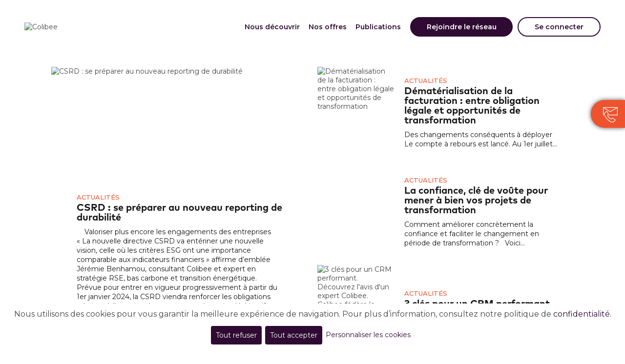

--- FILE ---
content_type: text/html; charset=UTF-8
request_url: https://www.colibee.com/categories/actualites/page/4/
body_size: 11659
content:
<!doctype html><html
lang=fr-FR class=no-js><head><meta
charset="UTF-8"><title>Ressources pour les acteurs du conseil indépendant. Colibee.</title><link
href=//www.google-analytics.com rel=dns-prefetch><link
href=https://www.colibee.com/wp-content/themes/colibee-r2/img/icons/favicon.ico rel="shortcut icon"><link
href=https://www.colibee.com/wp-content/themes/colibee-r2/img/icons/touch.png rel=apple-touch-icon-precomposed><link
href="https://fonts.googleapis.com/css2?family=Montserrat:ital,wght@0,100;0,200;0,300;0,400;0,500;0,600;0,700;0,800;0,900;1,100;1,200;1,300;1,400;1,500;1,600;1,700;1,800;1,900&display=swap" rel=stylesheet><link
rel=preload href=https://www.colibee.com/wp-content/themes/colibee-r2/webflow/fonts/Mark-Pro.otf as=font type=font/otf crossorigin=anonymous><link
rel=preload href=https://www.colibee.com/wp-content/themes/colibee-r2/webflow/fonts/Mark-Pro-Medium.otf as=font type=font/otf crossorigin=anonymous><link
rel=preload href=https://www.colibee.com/wp-content/themes/colibee-r2/webflow/fonts/Mark-Pro-Bold.otf as=font type=font/otf crossorigin=anonymous><link
rel=preload href=https://www.colibee.com/wp-content/themes/colibee-r2/webflow/fonts/Mark-Pro-Thin-italic.otf as=font type=font/otf crossorigin=anonymous><link
rel=preload href=https://www.colibee.com/wp-content/themes/colibee-r2/webflow/fonts/Mark-Pro-Heavy.otf as=font type=font/otf crossorigin=anonymous><link
rel=preload href=https://www.colibee.com/wp-content/themes/colibee-r2/webflow/fonts/Mark-Pro-Black.otf as=font type=font/otf crossorigin=anonymous><meta
http-equiv="X-UA-Compatible" content="IE=edge,chrome=1"><meta
name="viewport" content="width=device-width, initial-scale=1.0"><meta
name="description" content="L&#039;essence du conseil."><link
rel="shortcut icon" href=https://www.colibee.com/wp-content/themes/colibee-r2/img/icons/favicon2.ico type=image/x-icon><link
rel=apple-touch-icon href=https://www.colibee.com/wp-content/themes/colibee-r2/img/icons/apple-touch-icon.png><link
rel=apple-touch-icon sizes=57x57 href=https://www.colibee.com/wp-content/themes/colibee-r2/img/icons/apple-touch-icon-57x57.png><link
rel=apple-touch-icon sizes=72x72 href=https://www.colibee.com/wp-content/themes/colibee-r2/img/icons/apple-touch-icon-72x72.png><link
rel=apple-touch-icon sizes=76x76 href=https://www.colibee.com/wp-content/themes/colibee-r2/img/icons/apple-touch-icon-76x76.png><link
rel=apple-touch-icon sizes=114x114 href=https://www.colibee.com/wp-content/themes/colibee-r2/img/icons/apple-touch-icon-114x114.png><link
rel=apple-touch-icon sizes=120x120 href=https://www.colibee.com/wp-content/themes/colibee-r2/img/icons/apple-touch-icon-120x120.png><link
rel=apple-touch-icon sizes=144x144 href=https://www.colibee.com/wp-content/themes/colibee-r2/img/icons/apple-touch-icon-144x144.png><link
rel=apple-touch-icon sizes=152x152 href=https://www.colibee.com/wp-content/themes/colibee-r2/img/icons/apple-touch-icon-152x152.png><link
rel=apple-touch-icon sizes=180x180 href=https://www.colibee.com/wp-content/themes/colibee-r2/img/icons/apple-touch-icon-180x180.png><meta
name='robots' content='noindex, follow'><meta
name="description" content="Découvrez les dernières actualités dans le monde du conseil indépendant. Colibee, l&#039;essence du conseil."><meta
property="og:locale" content="fr_FR"><meta
property="og:type" content="article"><meta
property="og:title" content="Ressources pour les acteurs du conseil indépendant. Colibee."><meta
property="og:description" content="Découvrez les dernières actualités dans le monde du conseil indépendant. Colibee, l&#039;essence du conseil."><meta
property="og:url" content="https://www.colibee.com/categories/actualites/"><meta
property="og:site_name" content="Colibee"><meta
name="twitter:card" content="summary_large_image"> <script type=application/ld+json class=yoast-schema-graph>{"@context":"https://schema.org","@graph":[{"@type":"CollectionPage","@id":"https://www.colibee.com/categories/actualites/","url":"https://www.colibee.com/categories/actualites/page/4/","name":"Ressources pour les acteurs du conseil indépendant. Colibee.","isPartOf":{"@id":"https://www.colibee.com/#website"},"primaryImageOfPage":{"@id":"https://www.colibee.com/categories/actualites/page/4/#primaryimage"},"image":{"@id":"https://www.colibee.com/categories/actualites/page/4/#primaryimage"},"thumbnailUrl":"https://www.colibee.com/wp-content/uploads/2023/06/article-csrd.png","description":"Découvrez les dernières actualités dans le monde du conseil indépendant. Colibee, l'essence du conseil.","breadcrumb":{"@id":"https://www.colibee.com/categories/actualites/page/4/#breadcrumb"},"inLanguage":"fr-FR"},{"@type":"ImageObject","inLanguage":"fr-FR","@id":"https://www.colibee.com/categories/actualites/page/4/#primaryimage","url":"https://www.colibee.com/wp-content/uploads/2023/06/article-csrd.png","contentUrl":"https://www.colibee.com/wp-content/uploads/2023/06/article-csrd.png","width":1616,"height":1080,"caption":"CSRD : se préparer au nouveau reporting de durabilité"},{"@type":"BreadcrumbList","@id":"https://www.colibee.com/categories/actualites/page/4/#breadcrumb","itemListElement":[{"@type":"ListItem","position":1,"name":"Home","item":"https://www.colibee.com/"},{"@type":"ListItem","position":2,"name":"Actualités"}]},{"@type":"WebSite","@id":"https://www.colibee.com/#website","url":"https://www.colibee.com/","name":"Colibee","description":"L&#039;essence du conseil.","potentialAction":[{"@type":"SearchAction","target":{"@type":"EntryPoint","urlTemplate":"https://www.colibee.com/?s={search_term_string}"},"query-input":"required name=search_term_string"}],"inLanguage":"fr-FR"}]}</script> <link
rel=dns-prefetch href=//ajax.googleapis.com><link
rel=dns-prefetch href=//static.addtoany.com><link
rel=dns-prefetch href=//fonts.googleapis.com> <script>window._wpemojiSettings = {"baseUrl":"https:\/\/s.w.org\/images\/core\/emoji\/14.0.0\/72x72\/","ext":".png","svgUrl":"https:\/\/s.w.org\/images\/core\/emoji\/14.0.0\/svg\/","svgExt":".svg","source":{"concatemoji":"https:\/\/www.colibee.com\/wp-includes\/js\/wp-emoji-release.min.js?ver=6.2.8"}};
/*! This file is auto-generated */
!function(e,a,t){var n,r,o,i=a.createElement("canvas"),p=i.getContext&&i.getContext("2d");function s(e,t){p.clearRect(0,0,i.width,i.height),p.fillText(e,0,0);e=i.toDataURL();return p.clearRect(0,0,i.width,i.height),p.fillText(t,0,0),e===i.toDataURL()}function c(e){var t=a.createElement("script");t.src=e,t.defer=t.type="text/javascript",a.getElementsByTagName("head")[0].appendChild(t)}for(o=Array("flag","emoji"),t.supports={everything:!0,everythingExceptFlag:!0},r=0;r<o.length;r++)t.supports[o[r]]=function(e){if(p&&p.fillText)switch(p.textBaseline="top",p.font="600 32px Arial",e){case"flag":return s("\ud83c\udff3\ufe0f\u200d\u26a7\ufe0f","\ud83c\udff3\ufe0f\u200b\u26a7\ufe0f")?!1:!s("\ud83c\uddfa\ud83c\uddf3","\ud83c\uddfa\u200b\ud83c\uddf3")&&!s("\ud83c\udff4\udb40\udc67\udb40\udc62\udb40\udc65\udb40\udc6e\udb40\udc67\udb40\udc7f","\ud83c\udff4\u200b\udb40\udc67\u200b\udb40\udc62\u200b\udb40\udc65\u200b\udb40\udc6e\u200b\udb40\udc67\u200b\udb40\udc7f");case"emoji":return!s("\ud83e\udef1\ud83c\udffb\u200d\ud83e\udef2\ud83c\udfff","\ud83e\udef1\ud83c\udffb\u200b\ud83e\udef2\ud83c\udfff")}return!1}(o[r]),t.supports.everything=t.supports.everything&&t.supports[o[r]],"flag"!==o[r]&&(t.supports.everythingExceptFlag=t.supports.everythingExceptFlag&&t.supports[o[r]]);t.supports.everythingExceptFlag=t.supports.everythingExceptFlag&&!t.supports.flag,t.DOMReady=!1,t.readyCallback=function(){t.DOMReady=!0},t.supports.everything||(n=function(){t.readyCallback()},a.addEventListener?(a.addEventListener("DOMContentLoaded",n,!1),e.addEventListener("load",n,!1)):(e.attachEvent("onload",n),a.attachEvent("onreadystatechange",function(){"complete"===a.readyState&&t.readyCallback()})),(e=t.source||{}).concatemoji?c(e.concatemoji):e.wpemoji&&e.twemoji&&(c(e.twemoji),c(e.wpemoji)))}(window,document,window._wpemojiSettings);</script> <style>img.wp-smiley,
img.emoji {
	display: inline !important;
	border: none !important;
	box-shadow: none !important;
	height: 1em !important;
	width: 1em !important;
	margin: 0 0.07em !important;
	vertical-align: -0.1em !important;
	background: none !important;
	padding: 0 !important;
}</style><link
rel=stylesheet id=ggfonts-css href='https://fonts.googleapis.com/css?family=Open+Sans&#038;display=swap&#038;ver=1.0.0' media=all><link
rel=stylesheet href=https://www.colibee.com/wp-content/cache/minify/ff849.css media=all> <script src=https://www.colibee.com/wp-content/cache/minify/50909.js></script> <script id=addtoany-core-js-before>window.a2a_config=window.a2a_config||{};a2a_config.callbacks=[];a2a_config.overlays=[];a2a_config.templates={};a2a_localize = {
	Share: "Partager",
	Save: "Enregistrer",
	Subscribe: "S'abonner",
	Email: "E-mail",
	Bookmark: "Signet",
	ShowAll: "Montrer tout",
	ShowLess: "Montrer moins",
	FindServices: "Trouver des service(s)",
	FindAnyServiceToAddTo: "Trouver instantan&eacute;ment des services &agrave; ajouter &agrave;",
	PoweredBy: "Propuls&eacute; par",
	ShareViaEmail: "Partager par e-mail",
	SubscribeViaEmail: "S’abonner par e-mail",
	BookmarkInYourBrowser: "Ajouter un signet dans votre navigateur",
	BookmarkInstructions: "Appuyez sur Ctrl+D ou \u2318+D pour mettre cette page en signet",
	AddToYourFavorites: "Ajouter &agrave; vos favoris",
	SendFromWebOrProgram: "Envoyer depuis n’importe quelle adresse e-mail ou logiciel e-mail",
	EmailProgram: "Programme d’e-mail",
	More: "Plus&#8230;",
	ThanksForSharing: "Merci de partager !",
	ThanksForFollowing: "Merci de nous suivre !"
};</script> <script async src=https://static.addtoany.com/menu/page.js id=addtoany-core-js></script> <script async src=https://www.colibee.com/wp-content/cache/minify/0eca3.js></script> <link
rel=https://api.w.org/ href=https://www.colibee.com/wp-json/ ><link
rel=alternate type=application/json href=https://www.colibee.com/wp-json/wp/v2/categories/1>
 <script type=text/plain data-type=text/javascript data-name=GTM async data-src="https://www.googletagmanager.com/gtag/js?id=UA-179986315-1"></script> <script>window.dataLayer = window.dataLayer || [];
  function gtag(){dataLayer.push(arguments);}
  gtag('js', new Date());

  gtag('config', 'UA-179986315-1');</script>  <script async src="https://www.googletagmanager.com/gtag/js?id=G-585486R69Y"></script> <script>window.dataLayer = window.dataLayer || [];
  function gtag(){dataLayer.push(arguments);}
  gtag('js', new Date());

  gtag('config', 'G-585486R69Y');</script> <script
type=text/plain
            data-type=text/javascript
            data-name=GTM async
            data-src="https://www.googletagmanager.com/gtag/js?id=UA-51410832-1"></script> <script>window.dataLayer = window.dataLayer || [];
            function gtag(){dataLayer.push(arguments);}
            gtag('js', new Date());
            gtag('config', 'UA-51410832-1');</script> </head><body
class="archive paged category category-actualites category-1 paged-4 category-paged-4">
<noscript
data-name=linkedin>
<img
data-name=linkedin height=1 width=1
style=display:none; alt
src="https://px.ads.linkedin.com/collect/?pid=2133698&fmt=gif">
</noscript><header
class="navbar w-nav"  data-collapse=medium data-animation=default data-duration=400 role=banner><div
class=container-fluid><div
class="row align-items-center"><div
class="col-7 col-lg-auto logo_container"><div
class=logo>
<a
href=https://www.colibee.com title=Colibee>
<img
src=https://www.colibee.com/wp-content/uploads/2024/09/logo-couleur-baseline-eim-fond-transparent.png alt=Colibee class=logo-img>
<img
src=https://www.colibee.com/wp-content/uploads/2024/09/logo-blanc-baseline-eim-fond-transparent.png alt=Colibee class="logo-img logo-white">
<img
src=https://www.colibee.com/wp-content/uploads/2020/08/favicon.svg alt=Colibee class="logo-img logo-scroll">
</a></div></div><div
class="col-5 col-lg-auto ml-auto nav_container"><nav><div
class=w_nav><ul
class=sf-menu><li
id=menu-item-4693 class="menu-item menu-item-type-custom menu-item-object-custom menu-item-has-children menu-item-4693"><a
href=#>Nous découvrir</a><ul
class=sub-menu>
<li
id=menu-item-4795 class="menu-item menu-item-type-post_type menu-item-object-page menu-item-4795"><a
href=https://www.colibee.com/colibee-son-equipe-et-son-reseau-de-consultants-independants/ >Qui sommes-nous ?</a></li>
<li
id=menu-item-4793 class="menu-item menu-item-type-post_type menu-item-object-page menu-item-4793"><a
href=https://www.colibee.com/nos-engagements-rse/ >Nos engagements RSE</a></li>
<li
id=menu-item-4792 class="menu-item menu-item-type-post_type menu-item-object-page menu-item-4792"><a
href=https://www.colibee.com/rejoignez-colibee/ >Rejoindre Colibee</a></li></ul>
</li>
<li
id=menu-item-4697 class="menu-item menu-item-type-custom menu-item-object-custom menu-item-has-children menu-item-4697"><a
href=#>Nos offres</a><ul
class=sub-menu>
<li
id=menu-item-4815 class="menu-item menu-item-type-post_type menu-item-object-page menu-item-4815"><a
href=https://www.colibee.com/notre-offre-colibee-les-meilleurs-consultants-independants-pour-vos-projets/ >Entreprises</a></li>
<li
id=menu-item-4828 class="menu-item menu-item-type-post_type menu-item-object-page menu-item-4828"><a
href=https://www.colibee.com/cabinet-de-conseil-trouvez-les-meilleurs-independants/ >Cabinets</a></li>
<li
id=menu-item-4831 class="menu-item menu-item-type-post_type menu-item-object-page menu-item-4831"><a
href=https://www.colibee.com/expertises-colibee-reseau-consultants-independants/ >Nos expertises</a></li>
<li
id=menu-item-4701 class="menu-item menu-item-type-custom menu-item-object-custom menu-item-4701"><a
href=/cas_client/ >Cas Client</a></li></ul>
</li>
<li
id=menu-item-4703 class="menu-item menu-item-type-custom menu-item-object-custom current-menu-ancestor current-menu-parent menu-item-has-children menu-item-4703"><a
href=#>Publications</a><ul
class=sub-menu>
<li
id=menu-item-4704 class="menu-item menu-item-type-taxonomy menu-item-object-category current-menu-item menu-item-4704"><a
href=https://www.colibee.com/categories/actualites/ aria-current=page>Actualités</a></li>
<li
id=menu-item-4705 class="menu-item menu-item-type-custom menu-item-object-custom menu-item-4705"><a
href=/livre_blanc/ >Livres blancs</a></li>
<li
id=menu-item-4706 class="menu-item menu-item-type-taxonomy menu-item-object-category menu-item-4706"><a
href=https://www.colibee.com/categories/evenements/ >Événements</a></li>
<li
id=menu-item-4707 class="menu-item menu-item-type-custom menu-item-object-custom menu-item-4707"><a
href=/cas_client/ >Cas Client</a></li></ul>
</li></ul></div><div
class=connect><ul>
<li>
<a
href=https://www.colibee.com/rejoindre-colibee-1er-reseau-de-consultant-independant/ class="button-rejoindre-reseau w-inline-block" data-ix=move-arrow><div
class="text-block-cta special">Rejoindre le réseau</div>
<img
src=https://www.colibee.com/wp-content/themes/colibee-r2/img/chevron.svg alt class="arrow-right arrowmargin23" data-ix=ia-low-opa>
</a>
</li>
<li>
<a
href=https://www.colibee.com/choisir-profil/ class="button-se-connecter w-inline-block" data-ix=move-arrow><div
class="text-block-cta special">Se connecter</div>
<img
src=https://www.colibee.com/wp-content/themes/colibee-r2/img/chevron.svg alt class="arrow-right arrowmargin-copy" data-ix=ia-low-opa>
</a>
</li></ul></div></nav><div
class="menu-button-2 nav-button"><div
class=icon-nav-menu></div></div></div></div></div></header><section
class=section-news><div
class=container-fluid><div
class=row><div
class="col-12 col-lg-6">
<a
href=https://www.colibee.com/csrd-se-preparer-au-nouveau-reporting-de-durabilite/ class="block-blog inline-block" data-ix=blog><div
class=block-container-text-news><h4 class="heading-6">
Actualités</h4><h3 class="blog-title">CSRD : se préparer au nouveau reporting de durabilité</h3><p
class=blog-text>&nbsp; &nbsp; Valoriser plus encore les engagements des entreprises &nbsp; « La nouvelle directive CSRD va entériner une nouvelle vision, celle où les critères ESG ont une importance comparable aux indicateurs financiers » affirme d’emblée Jérémie Benhamou, consultant Colibee et expert en stratégie RSE, bas carbone et transition énergétique. Prévue pour entrer en vigueur progressivement à partir du 1er janvier 2024, la CSRD viendra renforcer les obligations relatives à l’exercice du rapport extra-financier. L’objectif est double : pousser les entreprises à détailler leurs engagements ESG pour...</p><div
class=text-block-5></div></div>
<img
src=https://www.colibee.com/wp-content/uploads/2023/06/article-csrd-768x837.png class="grid_image wp-post-image" alt="CSRD : se préparer au nouveau reporting de durabilité" decoding=async>  </a></div><div
class="col-12 col-lg-6"><div
class=row><div
class=col-lg-12>
<a
href=https://www.colibee.com/dematerialisation-de-la-facturation/ class="wrapper-small-blog inline-block" data-ix=blog-2>
<img
src=https://www.colibee.com/wp-content/uploads/2023/04/visuel-demat-finance-v2-500x334.png class="grid_image-2 wp-post-image" alt="Dématérialisation de la facturation : entre obligation légale et opportunités de transformation" decoding=async loading=lazy srcset="https://www.colibee.com/wp-content/uploads/2023/04/visuel-demat-finance-v2-500x334.png 500w, https://www.colibee.com/wp-content/uploads/2023/04/visuel-demat-finance-v2-300x200.png 300w, https://www.colibee.com/wp-content/uploads/2023/04/visuel-demat-finance-v2-1024x684.png 1024w, https://www.colibee.com/wp-content/uploads/2023/04/visuel-demat-finance-v2-768x513.png 768w, https://www.colibee.com/wp-content/uploads/2023/04/visuel-demat-finance-v2-1536x1027.png 1536w, https://www.colibee.com/wp-content/uploads/2023/04/visuel-demat-finance-v2-700x468.png 700w, https://www.colibee.com/wp-content/uploads/2023/04/visuel-demat-finance-v2-692x462.png 692w, https://www.colibee.com/wp-content/uploads/2023/04/visuel-demat-finance-v2.png 1616w" sizes="(max-width: 500px) 100vw, 500px"><div
class=div-content><h4 class="heading-6">
Actualités</h4><h3 class="blog-title">Dématérialisation de la facturation : entre obligation légale et opportunités de transformation</h3><p
class=blog-text>Des changements conséquents à déployer &nbsp; Le compte à rebours est lancé. Au 1er juillet...</p><div
class=text-block-5></div></div>
</a></div><div
class=col-lg-12>
<a
href=https://www.colibee.com/conduite-du-changement-dans-vos-projets-de-transformation-limportance-de-la-confiance/ class="wrapper-small-blog inline-block" data-ix=blog-2>
<img
src=https://www.colibee.com/wp-content/uploads/2023/03/la-confiance-cle-de-voute-pour-mener-a-bien-vos-projets-de-transformation-2-e1679505739888-500x334.png class="grid_image-2 wp-post-image" alt decoding=async loading=lazy srcset="https://www.colibee.com/wp-content/uploads/2023/03/la-confiance-cle-de-voute-pour-mener-a-bien-vos-projets-de-transformation-2-e1679505739888-500x334.png 500w, https://www.colibee.com/wp-content/uploads/2023/03/la-confiance-cle-de-voute-pour-mener-a-bien-vos-projets-de-transformation-2-e1679505739888-300x200.png 300w, https://www.colibee.com/wp-content/uploads/2023/03/la-confiance-cle-de-voute-pour-mener-a-bien-vos-projets-de-transformation-2-e1679505739888-1024x684.png 1024w, https://www.colibee.com/wp-content/uploads/2023/03/la-confiance-cle-de-voute-pour-mener-a-bien-vos-projets-de-transformation-2-e1679505739888-768x513.png 768w, https://www.colibee.com/wp-content/uploads/2023/03/la-confiance-cle-de-voute-pour-mener-a-bien-vos-projets-de-transformation-2-e1679505739888-1536x1027.png 1536w, https://www.colibee.com/wp-content/uploads/2023/03/la-confiance-cle-de-voute-pour-mener-a-bien-vos-projets-de-transformation-2-e1679505739888-700x468.png 700w, https://www.colibee.com/wp-content/uploads/2023/03/la-confiance-cle-de-voute-pour-mener-a-bien-vos-projets-de-transformation-2-e1679505739888-692x462.png 692w, https://www.colibee.com/wp-content/uploads/2023/03/la-confiance-cle-de-voute-pour-mener-a-bien-vos-projets-de-transformation-2-e1679505739888.png 1613w" sizes="(max-width: 500px) 100vw, 500px"><div
class=div-content><h4 class="heading-6">
Actualités</h4><h3 class="blog-title">La confiance, clé de voûte pour mener à bien vos projets de transformation</h3><p
class=blog-text>Comment améliorer concrètement la confiance et faciliter le changement en période de transformation ? &nbsp; Voici...</p><div
class=text-block-5></div></div>
</a></div><div
class=col-lg-12>
<a
href=https://www.colibee.com/3-cles-pour-un-crm-performant/ class="wrapper-small-blog inline-block" data-ix=blog-2>
<img
src=https://www.colibee.com/wp-content/uploads/2022/12/image-crm-500x334.jpeg class="grid_image-2 wp-post-image" alt="3 clés pour un CRM performant. Découvrez l&#039;avis d&#039;un expert Colibee. Colibee fédère le premier réseau de consultants indépendants de haut niveau." decoding=async loading=lazy srcset="https://www.colibee.com/wp-content/uploads/2022/12/image-crm-500x334.jpeg 500w, https://www.colibee.com/wp-content/uploads/2022/12/image-crm-768x512.jpeg 768w" sizes="(max-width: 500px) 100vw, 500px"><div
class=div-content><h4 class="heading-6">
Actualités</h4><h3 class="blog-title">3 clés pour un CRM performant</h3><p
class=blog-text>Ne pas réduire le CRM à un outil &nbsp; Si le CRM correspondait initialement à...</p><div
class=text-block-5></div></div>
</a></div></div></div></div></div></section><div
class=pagination>
<a
class="prev page-numbers" href=https://www.colibee.com/categories/actualites/page/3/ >« Précédent</a>
<a
class=page-numbers href=https://www.colibee.com/categories/actualites/page/1/ >1</a>
<a
class=page-numbers href=https://www.colibee.com/categories/actualites/page/2/ >2</a>
<a
class=page-numbers href=https://www.colibee.com/categories/actualites/page/3/ >3</a>
<span
aria-current=page class="page-numbers current">4</span>
<a
class=page-numbers href=https://www.colibee.com/categories/actualites/page/5/ >5</a>
<a
class=page-numbers href=https://www.colibee.com/categories/actualites/page/6/ >6</a>
<span
class="page-numbers dots">…</span>
<a
class=page-numbers href=https://www.colibee.com/categories/actualites/page/16/ >16</a>
<a
class="next page-numbers" href=https://www.colibee.com/categories/actualites/page/5/ >Suivant »</a></div><footer
class=section-footer role=contentinfo><div
class=container><div
class=row><div
class="col-12 col-md-6 col-lg-2 text-center">
<a
href=https://www.colibee.com title=Colibee aria-current=page class="inline-block -current">
<img
src=https://www.colibee.com/wp-content/uploads/2024/09/logo-blanc-baseline-eim-fond-transparent.png alt=Colibee class=logo-footer>
<span
class=menu-footer-mentions-legales></span>
</a></div><div
class="col-12 col-md-6 col-lg"><div
id=nav_menu-3 class=widget_nav_menu><div
class=titre-footer>Découvrir Colibee</div><ul
id=menu-menu-footer-gauche class=menu><li
id=menu-item-4796 class="menu-item menu-item-type-post_type menu-item-object-page menu-item-4796"><a
href=https://www.colibee.com/colibee-son-equipe-et-son-reseau-de-consultants-independants/ >Qui sommes-nous ?</a></li>
<li
id=menu-item-4790 class="menu-item menu-item-type-post_type menu-item-object-page menu-item-4790"><a
href=https://www.colibee.com/rejoignez-colibee/ >Rejoindre Colibee</a></li>
<li
id=menu-item-4791 class="menu-item menu-item-type-post_type menu-item-object-page menu-item-4791"><a
href=https://www.colibee.com/nos-engagements-rse/ >Nos engagements RSE</a></li></ul></div></div><div
class="column-6 col-12 col-md-6 col-lg"><div
id=nav_menu-4 class=widget_nav_menu><div
class=titre-footer>Nos offres</div><ul
id=menu-menu-footer-milieu-1 class=menu><li
id=menu-item-4816 class="menu-item menu-item-type-post_type menu-item-object-page menu-item-4816"><a
href=https://www.colibee.com/notre-offre-colibee-les-meilleurs-consultants-independants-pour-vos-projets/ >Entreprises</a></li>
<li
id=menu-item-4829 class="menu-item menu-item-type-post_type menu-item-object-page menu-item-4829"><a
href=https://www.colibee.com/cabinet-de-conseil-trouvez-les-meilleurs-independants/ >Cabinets</a></li>
<li
id=menu-item-4813 class="menu-item menu-item-type-post_type menu-item-object-page menu-item-4813"><a
href=https://www.colibee.com/rejoindre-colibee-1er-reseau-de-consultant-independant/ >Rejoindre le réseau</a></li></ul></div></div><div
class="column-6 col-12 col-md-6 col-lg"><div
id=nav_menu-6 class=widget_nav_menu><div
class=titre-footer>Publications</div><ul
id=menu-menu-footer-milieu-2 class=menu><li
id=menu-item-4714 class="menu-item menu-item-type-taxonomy menu-item-object-category current-menu-item menu-item-4714"><a
href=https://www.colibee.com/categories/actualites/ aria-current=page>Actualités</a></li>
<li
id=menu-item-4715 class="menu-item menu-item-type-custom menu-item-object-custom menu-item-4715"><a
href=/livre_blanc/ >Livres blancs</a></li>
<li
id=menu-item-4716 class="menu-item menu-item-type-custom menu-item-object-custom menu-item-4716"><a
href=/cas_client/ >Cas clients</a></li>
<li
id=menu-item-4717 class="menu-item menu-item-type-taxonomy menu-item-object-category menu-item-4717"><a
href=https://www.colibee.com/categories/evenements/ >Événements</a></li></ul></div></div><div
class="col-12 col-lg"><div
id=nav_menu-5 class=widget_nav_menu><ul
id=menu-menu-footer-droite class=menu><li
id=menu-item-4837 class="menu-item menu-item-type-post_type menu-item-object-page menu-item-4837"><a
href=https://www.colibee.com/contactez-colibee-besoin-de-faire-appel-a-un-consultant-independant/ >Nous contacter</a></li></ul></div><div
class=footer_rs_container><div
class="titre-footer _2">Suivez-nous</div><div
class=div-block-85>
<a
href=https://www.linkedin.com/company/colibee/ class="social-block lk inline-block">
<span></span>
</a>
<a
href=https://www.youtube.com/channel/UCIU7aWHS9-uprmQB7GGh3pg class="social-block yt inline-block">
<span></span>
</a></div></div><ul
class=menu>
<li>
<a
href=/mentions-legales>Mentions légales</a></li>
<li><a
href=/politique-de-confidentialite/ >Politique de confidentialité</a></li></ul></div></div></div></footer><div
class=form_modal_container><div
class=form_modal_button>
<svg
xmlns=http://www.w3.org/2000/svg xmlns:xlink=http://www.w3.org/1999/xlink xml:space=preserve style=shape-rendering:geometricPrecision;text-rendering:geometricPrecision;image-rendering:optimizeQuality; viewBox="0 0 6.82666 8.533325000000001" x=0px y=0px fill-rule=evenodd clip-rule=evenodd><defs><style>.fil0 {fill:none}
            .fil1 {fill:black;fill-rule:nonzero}</style></defs><g><g><rect
class=fil0 width=6.82666 height=6.82666 /><rect
class=fil0 x=0.853331 y=0.853331 width=5.12 height=5.12 /></g><g><polygon
class=fil1 points="5.92259,0.999169 3.41279,2.4482 3.35836,2.47963 3.30487,2.44737 0.901984,0.998339 1.01198,0.815835 3.36139,2.23261 5.81676,0.815004 "/><g><path
class=fil1 d="M0.956984 0.800417l4.91269 0 0.106669 0 0 0.106669 0 2.63216 0 0.106669 -0.106669 0 -3.11861 0 0.0487362 -0.0487362c0.0316654,-0.0316693 0.0581535,-0.067815 0.0795079,-0.107783 0.0098189,-0.018378 0.0183622,-0.0373346 0.0256339,-0.0568189l2.85807 0 0 -2.41882 -4.69935 0 0 2.41882 0.100126 0c0.0139803,0.070748 0.0325906,0.141988 0.0552559,0.213339l-0.262051 0 -0.106669 0 0 -0.106669 0 -2.63216 0 -0.106669 0.106669 0z"/><path
class=fil1 d="M5.21087 5.22022c0.00614567,0.0472559 0.00181102,0.092063 -0.0129921,0.134346 -0.0148228,0.0423465 -0.0390866,0.0803819 -0.0727638,0.114059l-0.000417323 0 -0.525618 0.521646c-0.0169331,0.0187795 -0.0361732,0.0359606 -0.0577008,0.0515354 -0.0204055,0.0147598 -0.0432402,0.028248 -0.0684921,0.040437 -0.0246535,0.0119055 -0.0484685,0.0214843 -0.0714016,0.0287205 -0.0239685,0.00757087 -0.0484213,0.0131378 -0.073315,0.0166929l-0.0142638 0.00118898 7.87402e-006 0.000110236c0.000129921,7.87402e-006 0.000169291,1.9685e-005 3.93701e-006,3.54331e-005 -0.0140945,0.0011811 -0.00964567,0.000622047 -0.0142441,0.00108268 -0.00833858,0.00084252 -0.018189,0.00148425 -0.0295354,0.00191732 -0.0158189,0.000610236 -0.0266614,0.000917323 -0.0326339,0.000917323 -0.587736,0 -1.25074,-0.38072 -1.80222,-0.896685 -0.608311,-0.569134 -1.0861,-1.30851 -1.1773,-1.88271 -0.00579134,-0.0364685 -0.010189,-0.0701102 -0.013189,-0.100906 -0.00302756,-0.031126 -0.00457874,-0.0597913 -0.00464173,-0.0859764l-0.000417323 0 0 -0.00314961 0.000417323 0c1.5748e-005,-0.00634646 8.26772e-005,-0.0113425 0.000185039,-0.015063 0.000224409,-0.00788583 0.000393701,-0.0128701 0.000480315,-0.0144764 0.00162205,-0.0294803 0.00262992,-0.048 0.00297244,-0.0549094 0.00038189,-0.00770472 0.00057874,-0.0139449 0.00057874,-0.0188898l0.00125197 -0.015c0.00355512,-0.0249134 0.00912598,-0.0493543 0.0166929,-0.073315 0.00724016,-0.0229331 0.0168228,-0.0467402 0.0287283,-0.0714016 0.012185,-0.0252638 0.0256693,-0.0480984 0.0404331,-0.0685 0.0145118,-0.0200551 0.0304173,-0.0381181 0.0477047,-0.0541811l-3.14961e-005 -3.14961e-005 0.529516 -0.52952c0.0276772,-0.0276772 0.0585669,-0.0489843 0.0926378,-0.0638858 0.0352047,-0.0154016 0.0719409,-0.0231063 0.110185,-0.0231063l0 0.000417323c0.0289606,-3.93701e-006 0.0562087,0.00415354 0.0816969,0.0124606 0.0260748,0.00849606 0.050622,0.0213858 0.0736063,0.0386417 0.0190984,0.0143268 0.0362402,0.0297598 0.0514134,0.0462717 0.0149724,0.0162913 0.0290079,0.0347323 0.0421063,0.055311l0.00458268 0.0075 0.424697 0.805724 5.51181e-005 -3.14961e-005c0.018374,0.0326732 0.0301772,0.0672835 0.0353898,0.10378 0.00505906,0.0354173 0.00364961,0.0718701 -0.00422835,0.109323 -0.00751181,0.0357087 -0.0191378,0.0683858 -0.034874,0.0980157 -0.0159724,0.0300551 -0.036563,0.0577047 -0.0617717,0.0829291l0.000208661 0.000208661 -0.180264 0.180264c0.00397244,0.0151339 0.00908268,0.0310157 0.015315,0.0476339 0.0101102,0.0269646 0.0237087,0.0569134 0.0407913,0.0898465l0.000417323 0.00125197c0.0780866,0.156169 0.231472,0.349449 0.407197,0.525531 0.173819,0.174177 0.366736,0.328638 0.52737,0.410709l0.000169291 -0.000330709c0.0297717,0.0151929 0.0543976,0.0267126 0.0738622,0.0345512 0.0170433,0.00685827 0.0310394,0.0113937 0.0419606,0.0135748l0.0205118 0.00410236 0.211268 -0.214972 0.005 -0.005c0.0337008,-0.0299291 0.0705551,-0.0525315 0.110567,-0.0677835 0.0402559,-0.0153425 0.082748,-0.0230236 0.127476,-0.0230236 0.0290866,0 0.0569685,0.0029685 0.083622,0.00888976 0.0274567,0.00609843 0.0520827,0.0153543 0.073874,0.0277441l0.00816535 0.00225984 0.768386 0.453882 0.00166929 0.00124803c0.0395276,0.0244764 0.0714843,0.0528071 0.0958583,0.0849921 0.0264685,0.034937 0.0439528,0.0736102 0.0524488,0.116012l0.000834646 0.00708268zm-0.213827 0.0643465c0.00322047,-0.00920079 0.00442126,-0.0194843 0.00360236,-0.0308268 -0.00222047,-0.0102913 -0.0065748,-0.0197244 -0.0130591,-0.0282835 -0.00847244,-0.011189 -0.0204055,-0.0216535 -0.0357717,-0.0313858l-8.66142e-005 0.000145669 -0.765677 -0.45228 -0.00712992 -0.00201575c-0.00362598,-0.00217717 -0.00866929,-0.00398425 -0.015122,-0.00541732 -0.00915748,-0.0020315 -0.0217598,-0.00305512 -0.0377874,-0.00305512 -0.0189528,0 -0.0361693,0.00295276 -0.0516417,0.00885039 -0.0154646,0.0058937 -0.0301575,0.0149606 -0.044063,0.027189l-0.222594 0.226496 -0.000417323 0.000417323c-0.0102402,0.0102835 -0.0220669,0.0190236 -0.0354567,0.0262323 -0.00884646,0.00476378 -0.0197008,0.00928346 -0.0325157,0.0135472 -0.0105984,0.00351969 -0.0189488,0.00599213 -0.0250157,0.00738976 -0.0127362,0.00293701 -0.0241299,0.00441339 -0.0342126,0.00441339l-0.0208346 -0.00208661 -0.0497402 -0.00994488c-0.0222283,-0.00444094 -0.0487205,-0.0128622 -0.0794567,-0.0252362 -0.0283071,-0.0114016 -0.0587795,-0.0254252 -0.0913661,-0.0420551l0 -0.000417323c-0.181276,-0.0925748 -0.393677,-0.261547 -0.581705,-0.449961 -0.1895,-0.189886 -0.357071,-0.402492 -0.445776,-0.579366l-0.000169291 8.66142e-005c-0.0200866,-0.0387244 -0.0370197,-0.0764567 -0.0507913,-0.113185 -0.0142008,-0.0378661 -0.0244961,-0.073563 -0.030874,-0.107083l-0.00208661 -0.0195827c0,-0.0109055 0.00120079,-0.0223386 0.00358268,-0.034252 0.00140551,-0.00704724 0.00416142,-0.0167165 0.00822835,-0.0289449 0.00425591,-0.012815 0.00877953,-0.0236299 0.0135315,-0.0324606 0.00714567,-0.0132717 0.0157717,-0.0249724 0.0258268,-0.0350866l0 -0.000417323 0.195071 -0.195071 0.000417323 0c0.0092126,-0.00920472 0.0171024,-0.0199803 0.0236496,-0.0323031 0.00681496,-0.0128346 0.0117756,-0.026622 0.014874,-0.0413465 0.00272441,-0.0129528 0.00329921,-0.0249606 0.00172441,-0.0359921 -0.00142126,-0.00994882 -0.00488583,-0.0198307 -0.0103898,-0.0296142l-0.00124803 -0.0025 -0.42452 -0.805382c-0.00479134,-0.00698819 -0.0102992,-0.0138661 -0.0165079,-0.020622 -0.00737795,-0.0080315 -0.0148031,-0.0148504 -0.022248,-0.020437 -0.00351969,-0.00264173 -0.00750787,-0.00469685 -0.011937,-0.0061378 -0.00502756,-0.0016378 -0.0103268,-0.00246063 -0.0158622,-0.00246063l0 0.000417323c-0.00952362,0 -0.0179213,0.00159055 -0.025185,0.00476772 -0.00838976,0.00366929 -0.0173307,0.010248 -0.0268031,0.0197205l-0.529516 0.52952 -0.00416535 0.00374803c-0.00766535,0.0068937 -0.0149488,0.0151063 -0.0218386,0.0246299 -0.00779134,0.0107638 -0.0148858,0.0227677 -0.0212677,0.0360039 -0.0066811,0.0138346 -0.012374,0.0281969 -0.0170669,0.043063 -0.0037874,0.012 -0.00659843,0.0234016 -0.00841732,0.0341969l-0.000933071 0.0188425c-0.000980315,0.0196339 -0.0019685,0.0382913 -0.00297244,0.0565787l-0.000480315 0.00864173c-0.000114173,0.00415354 -0.000181102,0.00727165 -0.000185039,0.00922835l0.000417323 0 0 0.00314961 -0.000417323 0c4.33071e-005,0.0183701 0.0013189,0.0403701 0.00380709,0.0659764 0.00252362,0.0259331 0.00637008,0.0551299 0.0115197,0.0875748 0.0840984,0.529469 0.535626,1.2215 1.1123,1.76104 0.515602,0.482394 1.12704,0.838346 1.65722,0.838346 0.0152835,0 0.0237087,-2.75591e-005 0.0251299,-8.26772e-005 0.0058937,-0.000224409 0.0113071,-0.000590551 0.0162047,-0.00108268 0.0178386,-0.00179134 0.0114528,-0.00140551 0.0175748,-0.00191732 0.0026811,-0.000224409 0.00512992,-0.000405512 0.00734646,-0.000547244 0.0105984,-0.0018189 0.0217913,-0.00459055 0.0335591,-0.00830709 0.014874,-0.00469291 0.0292402,-0.0103858 0.043063,-0.0170591 0.0132126,-0.00637795 0.0252205,-0.0134764 0.0359961,-0.0212717 0.00953543,-0.00689764 0.0177598,-0.014185 0.0246417,-0.0218346l0.00416535 -0.00416535 0.529303 -0.525303 -0.000208661 -0.000208661c0.0114134,-0.0114134 0.0190118,-0.0225 0.0227638,-0.0332244zm-0.683138 0.84428l-0.00073622 6.29921e-005c-0.000854331,0 0.000354331,1.5748e-005 0.000744094,4.72441e-005l-7.87402e-006 -0.000110236z"/></g></g></g></svg></div><div
class=form_modal_content><div
class=box-connect><h2 class="heading-5">Vous avez un besoin ? Contactez-nous !</h2><div
class=w-form><div
id=content_form_hubspot><div
class=hbspt-form><form
id=form_hub_01
novalidate
accept-charset=UTF-8
action
enctype=multipart/form-data
method=POST
class="hs-form stacked hs-form-private hsForm_d152c76a-2ae5-4fd2-9440-5b709b2feaa1 hs-form-d152c76a-2ae5-4fd2-9440-5b709b2feaa1 hs-form-d152c76a-2ae5-4fd2-9440-5b709b2feaa1_1ad82af0-3c09-489e-8ceb-76a3814d113b"><div
id=replace_radio_hub
class="hs_hs_lead_status hs-hs_lead_status hs-fieldtype-radio field hs-form-field">
<label>
<span>Civilité</span>
</label><div
class=input><ul
role=checkbox class="inputs-list multi-container">
<li
class=hs-form-radio role=radio >
<label
for=radio_monsieur class=hs-form-radio-display >
<input
id=radio_monsieur class="hs-input " type=radio name=salutation value=monsieur aria-labelledby=label-radio_monsieur checked data-reactid=.hbspt-forms-0.1:$8.$hs_radio_monsieur_status.0.$Monsieur.0.0>
<span>
M.
</span>
</label>
</li>
<li
class=hs-form-radio role=radio >
<label
for=radio_madame class=hs-form-radio-display >
<input
id=radio_madame class="hs-input " type=radio name=salutation value=madame aria-labelledby=label-radio_madame data-reactid=.hbspt-forms-0.1:$8.$hs_radio_monsieur_status.0.$Madame.0.0>
<span>
Mme.
</span>
</label>
</li></ul></div></div><div
class="hs_firstname hs-firstname hs-fieldtype-text field hs-form-field">
<label
id=label-firstname-d152c76a-2ae5-4fd2-9440-5b709b2feaa1
class placeholder="Entrez votre Prénom"
for=firstname >
<span>
Prénom
</span></label><div
class=input>
<input
id=firstname
class="hs-input invalid error"
type=text
name=firstname
required
value
placeholder
autocomplete=given-name></div><ul
id=firstname_error
class="no-list hs-error-msgs inputs-list"
style=display:none;
role=alert>
<li>
<label
class=hs-error-msg>
Veuillez remplir ce champ obligatoire.
</label>
</li></ul></div><div
class="hs_lastname hs-lastname hs-fieldtype-text field hs-form-field">
<label
id=label-lastname-d152c76a-2ae5-4fd2-9440-5b709b2feaa1
class
placeholder="Entrez votre Nom"
for=lastname-d152c76a-2ae5-4fd2-9440-5b709b2feaa1>
<span>
Nom
</span></label><div
class=input>
<input
id=lastname-d152c76a-2ae5-4fd2-9440-5b709b2feaa1
class="hs-input invalid error"
type=text
name=lastname
required
value
placeholder
autocomplete=family-name></div><ul
id=lastname_error
class="no-list hs-error-msgs inputs-list"
style=display:none;
role=alert >
<li>
<label
class=hs-error-msg>
Veuillez remplir ce champ obligatoire.
</label>
</li></ul></div><div
class="hs_company hs-company hs-fieldtype-text field hs-form-field">
<label
id=label-company-d152c76a-2ae5-4fd2-9440-5b709b2feaa1
class
placeholder="Entrez le Nom de l&amp;#x27;entreprise"
for=company-d152c76a-2ae5-4fd2-9440-5b709b2feaa1>
<span>
Nom de l'entreprise
</span></label><div
class=input>
<input
id=company-d152c76a-2ae5-4fd2-9440-5b709b2feaa1
class=hs-input
type=text
name=company
value
placeholder
autocomplete=organization></div><ul
id=company_error
class="no-list hs-error-msgs inputs-list"
style=display:none;
role=alert >
<li>
<label
class=hs-error-msg>
Veuillez remplir ce champ obligatoire.
</label>
</li></ul></div><div
class="hs_email hs-email hs-fieldtype-text field hs-form-field">
<label
id=label-email-d152c76a-2ae5-4fd2-9440-5b709b2feaa1
class
placeholder="Entrez votre E-mail"
for=email-d152c76a-2ae5-4fd2-9440-5b709b2feaa1>
<span>
E-mail
</span></label><div
class=input>
<input
id=email-d152c76a-2ae5-4fd2-9440-5b709b2feaa1
class="hs-input invalid error"
type=email
name=email
required
placeholder
value
autocomplete=email></div><ul
id=email_error
class="no-list hs-error-msgs inputs-list"
style=display:none;
role=alert >
<li>
<label
id=mailerror_empty style="display: none;" class=hs-error-msg>
Veuillez remplir ce champ obligatoire.</label>
<label
id=mailerror_format style="display: none;" class=hs-error-msg>
Veuillez entrer un mail valide.
</label>
</li></ul></div><div
class="hs_phone hs-phone hs-fieldtype-text field hs-form-field">
<label
id=label-phone-d152c76a-2ae5-4fd2-9440-5b709b2feaa1
class
placeholder="Entrez votre Numéro de téléphone"
for=phone-d152c76a-2ae5-4fd2-9440-5b709b2feaa1 >
<span>
Numéro de téléphone
</span></label><div
class=input>
<input
id=phone-d152c76a-2ae5-4fd2-9440-5b709b2feaa1
class=hs-input
type=tel
name=phone
value
placeholder="+33 XXXX XXXX"
autocomplete=tel></div><ul
id=phone_error
class="no-list hs-error-msgs inputs-list"
style=display:none;
role=alert >
<li>
<label
id=phoneerror_format style="display: none;" class=hs-error-msg>
Ajoutez un téléphone au format international +33&nbsp;XXXX&nbsp;XXXX
</label>
<label
id=phoneerror_empty style="display: none;" class=hs-error-msg>
Veuillez remplir ce champ obligatoire.
</label>
</li></ul></div><div
class="hs_message hs-message hs-fieldtype-text field hs-form-field">
<label
id=label-message-5645df-4d5e-48ds-9184-654044dfz8
class
placeholder="Entrez votre Message"
for=message-5645df-4d5e-48ds-9184-654044dfz8 >
<span>
Message
</span></label><div
class=input><textarea id=message-5645df-4d5e-48ds-9184-654044dfz8
                                      class=hs-input
                                      name=message
                                      rows=5
                                      value ></textarea></div><ul
id=message_error
class="no-list hs-error-msgs inputs-list"
style=display:none;
role=alert >
<li>
<label
class=hs-error-msg>
Veuillez remplir ce champ obligatoire.
</label>
</li></ul></div><div
class="hs_submit hs-submit"><div
class=actions>
<input
id=submit_hub_01
type=button
value=Soumettre
class="hs-button primary large"></div></div><input
name=formid type=hidden value=formhub01>
<input
name=contact_origin_form type=hidden value="formulaire inscription">
<input
name=contact_origin_page_url type=hidden value=https://www.colibee.com/categories/actualites/page/4/ ></form></div></div></div></div></div></div><noscript
data-name=linkedin><img
data-name=linkedin height=1 width=1 style=display:none; alt src="https://px.ads.linkedin.com/collect/?pid=2133698&fmt=gif"></noscript> <script src=https://www.colibee.com/wp-content/cache/minify/1d4c1.js></script> 
 <script type=text/plain data-type=text/javascript data-name=hubspot id=hs-script-loader async defer data-src=//js.hs-scripts.com/5926900.js></script> 
 <script>window.ltwAsyncInit = function(){init_multiplegl('https://gl.hostcg.com/',[['https://gl.hostcg.com/','3928','3m30dji34r']]);};</script> 
 <script>_linkedin_partner_id = "2133698";
window._linkedin_data_partner_ids = window._linkedin_data_partner_ids || [];
window._linkedin_data_partner_ids.push(_linkedin_partner_id);</script><script>(function(){var s = document.getElementsByTagName("script")[0];
var b = document.createElement("script");
b.type = "text/javascript";b.async = true;
b.src = "https://snap.licdn.com/li.lms-analytics/insight.min.js";
s.parentNode.insertBefore(b, s);})();</script> 
 <script type=text/plain data-type=text/javascript data-name=leadtheway defer data-src=https://gl.hostcg.com/js/genlead.js></script> <noscript><img
data-name=leadtheway data-src="https://gl.hostcg.com/js/tracker.php?idsite=3928&clesite=3m30dji34r" style=border:0; alt></noscript><noscript>
<img
height=1 width=1 style=display:none; alt data-name=linkedin data-src="https://px.ads.linkedin.com/collect/?pid=2133698&fmt=gif">
</noscript></body></html>

--- FILE ---
content_type: text/css; charset=utf-8
request_url: https://www.colibee.com/wp-content/cache/minify/ff849.css
body_size: 58234
content:
/*!
 * Bootstrap v4.4.1 (https://getbootstrap.com/)
 * Copyright 2011-2019 The Bootstrap Authors
 * Copyright 2011-2019 Twitter, Inc.
 * Licensed under MIT (https://github.com/twbs/bootstrap/blob/master/LICENSE)
 */:root{--blue:#007bff;--indigo:#6610f2;--purple:#6f42c1;--pink:#e83e8c;--red:#dc3545;--orange:#fd7e14;--yellow:#ffc107;--green:#28a745;--teal:#20c997;--cyan:#17a2b8;--white:#fff;--gray:#6c757d;--gray-dark:#343a40;--primary:#007bff;--secondary:#6c757d;--success:#28a745;--info:#17a2b8;--warning:#ffc107;--danger:#dc3545;--light:#f8f9fa;--dark:#343a40;--breakpoint-xs:0;--breakpoint-sm:576px;--breakpoint-md:768px;--breakpoint-lg:992px;--breakpoint-xl:1200px;--font-family-sans-serif:-apple-system,BlinkMacSystemFont,"Segoe UI",Roboto,"Helvetica Neue",Arial,"Noto Sans",sans-serif,"Apple Color Emoji","Segoe UI Emoji","Segoe UI Symbol","Noto Color Emoji";--font-family-monospace:SFMono-Regular,Menlo,Monaco,Consolas,"Liberation Mono","Courier New",monospace}*,::after,::before{box-sizing:border-box}html{font-family:sans-serif;line-height:1.15;-webkit-text-size-adjust:100%;-webkit-tap-highlight-color:transparent}article,aside,figcaption,figure,footer,header,hgroup,main,nav,section{display:block}body{margin:0;font-family:-apple-system,BlinkMacSystemFont,"Segoe UI",Roboto,"Helvetica Neue",Arial,"Noto Sans",sans-serif,"Apple Color Emoji","Segoe UI Emoji","Segoe UI Symbol","Noto Color Emoji";font-size:1rem;font-weight:400;line-height:1.5;color:#212529;text-align:left;background-color:#fff}[tabindex="-1"]:focus:not(:focus-visible){outline:0!important}hr{box-sizing:content-box;height:0;overflow:visible}h1,h2,h3,h4,h5,h6{margin-top:0;margin-bottom:.5rem}p{margin-top:0;margin-bottom:1rem}abbr[data-original-title],abbr[title]{text-decoration:underline;-webkit-text-decoration:underline dotted;text-decoration:underline dotted;cursor:help;border-bottom:0;-webkit-text-decoration-skip-ink:none;text-decoration-skip-ink:none}address{margin-bottom:1rem;font-style:normal;line-height:inherit}dl,ol,ul{margin-top:0;margin-bottom:1rem}ol ol,ol ul,ul ol,ul ul{margin-bottom:0}dt{font-weight:700}dd{margin-bottom:.5rem;margin-left:0}blockquote{margin:0 0 1rem}b,strong{font-weight:bolder}small{font-size:80%}sub,sup{position:relative;font-size:75%;line-height:0;vertical-align:baseline}sub{bottom:-.25em}sup{top:-.5em}a{color:#007bff;text-decoration:none;background-color:transparent}a:hover{color:#0056b3;text-decoration:underline}a:not([href]){color:inherit;text-decoration:none}a:not([href]):hover{color:inherit;text-decoration:none}code,kbd,pre,samp{font-family:SFMono-Regular,Menlo,Monaco,Consolas,"Liberation Mono","Courier New",monospace;font-size:1em}pre{margin-top:0;margin-bottom:1rem;overflow:auto}figure{margin:0 0 1rem}img{vertical-align:middle;border-style:none}svg{overflow:hidden;vertical-align:middle}table{border-collapse:collapse}caption{padding-top:.75rem;padding-bottom:.75rem;color:#6c757d;text-align:left;caption-side:bottom}th{text-align:inherit}label{display:inline-block;margin-bottom:.5rem}button{border-radius:0}button:focus{outline:1px dotted;outline:5px auto -webkit-focus-ring-color}button,input,optgroup,select,textarea{margin:0;font-family:inherit;font-size:inherit;line-height:inherit}button,input{overflow:visible}button,select{text-transform:none}select{word-wrap:normal}[type=button],[type=reset],[type=submit],button{-webkit-appearance:button}[type=button]:not(:disabled),[type=reset]:not(:disabled),[type=submit]:not(:disabled),button:not(:disabled){cursor:pointer}[type=button]::-moz-focus-inner,[type=reset]::-moz-focus-inner,[type=submit]::-moz-focus-inner,button::-moz-focus-inner{padding:0;border-style:none}input[type=checkbox],input[type=radio]{box-sizing:border-box;padding:0}input[type=date],input[type=datetime-local],input[type=month],input[type=time]{-webkit-appearance:listbox}textarea{overflow:auto;resize:vertical}fieldset{min-width:0;padding:0;margin:0;border:0}legend{display:block;width:100%;max-width:100%;padding:0;margin-bottom:.5rem;font-size:1.5rem;line-height:inherit;color:inherit;white-space:normal}progress{vertical-align:baseline}[type=number]::-webkit-inner-spin-button,[type=number]::-webkit-outer-spin-button{height:auto}[type=search]{outline-offset:-2px;-webkit-appearance:none}[type=search]::-webkit-search-decoration{-webkit-appearance:none}::-webkit-file-upload-button{font:inherit;-webkit-appearance:button}output{display:inline-block}summary{display:list-item;cursor:pointer}template{display:none}[hidden]{display:none!important}.h1,.h2,.h3,.h4,.h5,.h6,h1,h2,h3,h4,h5,h6{margin-bottom:.5rem;font-weight:500;line-height:1.2}.h1,h1{font-size:2.5rem}.h2,h2{font-size:2rem}.h3,h3{font-size:1.75rem}.h4,h4{font-size:1.5rem}.h5,h5{font-size:1.25rem}.h6,h6{font-size:1rem}.lead{font-size:1.25rem;font-weight:300}.display-1{font-size:6rem;font-weight:300;line-height:1.2}.display-2{font-size:5.5rem;font-weight:300;line-height:1.2}.display-3{font-size:4.5rem;font-weight:300;line-height:1.2}.display-4{font-size:3.5rem;font-weight:300;line-height:1.2}hr{margin-top:1rem;margin-bottom:1rem;border:0;border-top:1px solid rgba(0,0,0,.1)}.small,small{font-size:80%;font-weight:400}.mark,mark{padding:.2em;background-color:#fcf8e3}.list-unstyled{padding-left:0;list-style:none}.list-inline{padding-left:0;list-style:none}.list-inline-item{display:inline-block}.list-inline-item:not(:last-child){margin-right:.5rem}.initialism{font-size:90%;text-transform:uppercase}.blockquote{margin-bottom:1rem;font-size:1.25rem}.blockquote-footer{display:block;font-size:80%;color:#6c757d}.blockquote-footer::before{content:"\2014\00A0"}.img-fluid{max-width:100%;height:auto}.img-thumbnail{padding:.25rem;background-color:#fff;border:1px solid #dee2e6;border-radius:.25rem;max-width:100%;height:auto}.figure{display:inline-block}.figure-img{margin-bottom:.5rem;line-height:1}.figure-caption{font-size:90%;color:#6c757d}code{font-size:87.5%;color:#e83e8c;word-wrap:break-word}a>code{color:inherit}kbd{padding:.2rem .4rem;font-size:87.5%;color:#fff;background-color:#212529;border-radius:.2rem}kbd kbd{padding:0;font-size:100%;font-weight:700}pre{display:block;font-size:87.5%;color:#212529}pre code{font-size:inherit;color:inherit;word-break:normal}.pre-scrollable{max-height:340px;overflow-y:scroll}.container{width:100%;padding-right:15px;padding-left:15px;margin-right:auto;margin-left:auto}@media (min-width:576px){.container{max-width:540px}}@media (min-width:768px){.container{max-width:720px}}@media (min-width:992px){.container{max-width:960px}}@media (min-width:1200px){.container{max-width:1140px}}.container-fluid,.container-lg,.container-md,.container-sm,.container-xl{width:100%;padding-right:15px;padding-left:15px;margin-right:auto;margin-left:auto}@media (min-width:576px){.container,.container-sm{max-width:540px}}@media (min-width:768px){.container,.container-md,.container-sm{max-width:720px}}@media (min-width:992px){.container,.container-lg,.container-md,.container-sm{max-width:960px}}@media (min-width:1200px){.container,.container-lg,.container-md,.container-sm,.container-xl{max-width:1140px}}.row{display:-ms-flexbox;display:flex;-ms-flex-wrap:wrap;flex-wrap:wrap;margin-right:-15px;margin-left:-15px}.no-gutters{margin-right:0;margin-left:0}.no-gutters>.col,.no-gutters>[class*=col-]{padding-right:0;padding-left:0}.col,.col-1,.col-10,.col-11,.col-12,.col-2,.col-3,.col-4,.col-5,.col-6,.col-7,.col-8,.col-9,.col-auto,.col-lg,.col-lg-1,.col-lg-10,.col-lg-11,.col-lg-12,.col-lg-2,.col-lg-3,.col-lg-4,.col-lg-5,.col-lg-6,.col-lg-7,.col-lg-8,.col-lg-9,.col-lg-auto,.col-md,.col-md-1,.col-md-10,.col-md-11,.col-md-12,.col-md-2,.col-md-3,.col-md-4,.col-md-5,.col-md-6,.col-md-7,.col-md-8,.col-md-9,.col-md-auto,.col-sm,.col-sm-1,.col-sm-10,.col-sm-11,.col-sm-12,.col-sm-2,.col-sm-3,.col-sm-4,.col-sm-5,.col-sm-6,.col-sm-7,.col-sm-8,.col-sm-9,.col-sm-auto,.col-xl,.col-xl-1,.col-xl-10,.col-xl-11,.col-xl-12,.col-xl-2,.col-xl-3,.col-xl-4,.col-xl-5,.col-xl-6,.col-xl-7,.col-xl-8,.col-xl-9,.col-xl-auto{position:relative;width:100%;padding-right:15px;padding-left:15px}.col{-ms-flex-preferred-size:0;flex-basis:0;-ms-flex-positive:1;flex-grow:1;max-width:100%}.row-cols-1>*{-ms-flex:0 0 100%;flex:0 0 100%;max-width:100%}.row-cols-2>*{-ms-flex:0 0 50%;flex:0 0 50%;max-width:50%}.row-cols-3>*{-ms-flex:0 0 33.333333%;flex:0 0 33.333333%;max-width:33.333333%}.row-cols-4>*{-ms-flex:0 0 25%;flex:0 0 25%;max-width:25%}.row-cols-5>*{-ms-flex:0 0 20%;flex:0 0 20%;max-width:20%}.row-cols-6>*{-ms-flex:0 0 16.666667%;flex:0 0 16.666667%;max-width:16.666667%}.col-auto{-ms-flex:0 0 auto;flex:0 0 auto;width:auto;max-width:100%}.col-1{-ms-flex:0 0 8.333333%;flex:0 0 8.333333%;max-width:8.333333%}.col-2{-ms-flex:0 0 16.666667%;flex:0 0 16.666667%;max-width:16.666667%}.col-3{-ms-flex:0 0 25%;flex:0 0 25%;max-width:25%}.col-4{-ms-flex:0 0 33.333333%;flex:0 0 33.333333%;max-width:33.333333%}.col-5{-ms-flex:0 0 41.666667%;flex:0 0 41.666667%;max-width:41.666667%}.col-6{-ms-flex:0 0 50%;flex:0 0 50%;max-width:50%}.col-7{-ms-flex:0 0 58.333333%;flex:0 0 58.333333%;max-width:58.333333%}.col-8{-ms-flex:0 0 66.666667%;flex:0 0 66.666667%;max-width:66.666667%}.col-9{-ms-flex:0 0 75%;flex:0 0 75%;max-width:75%}.col-10{-ms-flex:0 0 83.333333%;flex:0 0 83.333333%;max-width:83.333333%}.col-11{-ms-flex:0 0 91.666667%;flex:0 0 91.666667%;max-width:91.666667%}.col-12{-ms-flex:0 0 100%;flex:0 0 100%;max-width:100%}.order-first{-ms-flex-order:-1;order:-1}.order-last{-ms-flex-order:13;order:13}.order-0{-ms-flex-order:0;order:0}.order-1{-ms-flex-order:1;order:1}.order-2{-ms-flex-order:2;order:2}.order-3{-ms-flex-order:3;order:3}.order-4{-ms-flex-order:4;order:4}.order-5{-ms-flex-order:5;order:5}.order-6{-ms-flex-order:6;order:6}.order-7{-ms-flex-order:7;order:7}.order-8{-ms-flex-order:8;order:8}.order-9{-ms-flex-order:9;order:9}.order-10{-ms-flex-order:10;order:10}.order-11{-ms-flex-order:11;order:11}.order-12{-ms-flex-order:12;order:12}.offset-1{margin-left:8.333333%}.offset-2{margin-left:16.666667%}.offset-3{margin-left:25%}.offset-4{margin-left:33.333333%}.offset-5{margin-left:41.666667%}.offset-6{margin-left:50%}.offset-7{margin-left:58.333333%}.offset-8{margin-left:66.666667%}.offset-9{margin-left:75%}.offset-10{margin-left:83.333333%}.offset-11{margin-left:91.666667%}@media (min-width:576px){.col-sm{-ms-flex-preferred-size:0;flex-basis:0;-ms-flex-positive:1;flex-grow:1;max-width:100%}.row-cols-sm-1>*{-ms-flex:0 0 100%;flex:0 0 100%;max-width:100%}.row-cols-sm-2>*{-ms-flex:0 0 50%;flex:0 0 50%;max-width:50%}.row-cols-sm-3>*{-ms-flex:0 0 33.333333%;flex:0 0 33.333333%;max-width:33.333333%}.row-cols-sm-4>*{-ms-flex:0 0 25%;flex:0 0 25%;max-width:25%}.row-cols-sm-5>*{-ms-flex:0 0 20%;flex:0 0 20%;max-width:20%}.row-cols-sm-6>*{-ms-flex:0 0 16.666667%;flex:0 0 16.666667%;max-width:16.666667%}.col-sm-auto{-ms-flex:0 0 auto;flex:0 0 auto;width:auto;max-width:100%}.col-sm-1{-ms-flex:0 0 8.333333%;flex:0 0 8.333333%;max-width:8.333333%}.col-sm-2{-ms-flex:0 0 16.666667%;flex:0 0 16.666667%;max-width:16.666667%}.col-sm-3{-ms-flex:0 0 25%;flex:0 0 25%;max-width:25%}.col-sm-4{-ms-flex:0 0 33.333333%;flex:0 0 33.333333%;max-width:33.333333%}.col-sm-5{-ms-flex:0 0 41.666667%;flex:0 0 41.666667%;max-width:41.666667%}.col-sm-6{-ms-flex:0 0 50%;flex:0 0 50%;max-width:50%}.col-sm-7{-ms-flex:0 0 58.333333%;flex:0 0 58.333333%;max-width:58.333333%}.col-sm-8{-ms-flex:0 0 66.666667%;flex:0 0 66.666667%;max-width:66.666667%}.col-sm-9{-ms-flex:0 0 75%;flex:0 0 75%;max-width:75%}.col-sm-10{-ms-flex:0 0 83.333333%;flex:0 0 83.333333%;max-width:83.333333%}.col-sm-11{-ms-flex:0 0 91.666667%;flex:0 0 91.666667%;max-width:91.666667%}.col-sm-12{-ms-flex:0 0 100%;flex:0 0 100%;max-width:100%}.order-sm-first{-ms-flex-order:-1;order:-1}.order-sm-last{-ms-flex-order:13;order:13}.order-sm-0{-ms-flex-order:0;order:0}.order-sm-1{-ms-flex-order:1;order:1}.order-sm-2{-ms-flex-order:2;order:2}.order-sm-3{-ms-flex-order:3;order:3}.order-sm-4{-ms-flex-order:4;order:4}.order-sm-5{-ms-flex-order:5;order:5}.order-sm-6{-ms-flex-order:6;order:6}.order-sm-7{-ms-flex-order:7;order:7}.order-sm-8{-ms-flex-order:8;order:8}.order-sm-9{-ms-flex-order:9;order:9}.order-sm-10{-ms-flex-order:10;order:10}.order-sm-11{-ms-flex-order:11;order:11}.order-sm-12{-ms-flex-order:12;order:12}.offset-sm-0{margin-left:0}.offset-sm-1{margin-left:8.333333%}.offset-sm-2{margin-left:16.666667%}.offset-sm-3{margin-left:25%}.offset-sm-4{margin-left:33.333333%}.offset-sm-5{margin-left:41.666667%}.offset-sm-6{margin-left:50%}.offset-sm-7{margin-left:58.333333%}.offset-sm-8{margin-left:66.666667%}.offset-sm-9{margin-left:75%}.offset-sm-10{margin-left:83.333333%}.offset-sm-11{margin-left:91.666667%}}@media (min-width:768px){.col-md{-ms-flex-preferred-size:0;flex-basis:0;-ms-flex-positive:1;flex-grow:1;max-width:100%}.row-cols-md-1>*{-ms-flex:0 0 100%;flex:0 0 100%;max-width:100%}.row-cols-md-2>*{-ms-flex:0 0 50%;flex:0 0 50%;max-width:50%}.row-cols-md-3>*{-ms-flex:0 0 33.333333%;flex:0 0 33.333333%;max-width:33.333333%}.row-cols-md-4>*{-ms-flex:0 0 25%;flex:0 0 25%;max-width:25%}.row-cols-md-5>*{-ms-flex:0 0 20%;flex:0 0 20%;max-width:20%}.row-cols-md-6>*{-ms-flex:0 0 16.666667%;flex:0 0 16.666667%;max-width:16.666667%}.col-md-auto{-ms-flex:0 0 auto;flex:0 0 auto;width:auto;max-width:100%}.col-md-1{-ms-flex:0 0 8.333333%;flex:0 0 8.333333%;max-width:8.333333%}.col-md-2{-ms-flex:0 0 16.666667%;flex:0 0 16.666667%;max-width:16.666667%}.col-md-3{-ms-flex:0 0 25%;flex:0 0 25%;max-width:25%}.col-md-4{-ms-flex:0 0 33.333333%;flex:0 0 33.333333%;max-width:33.333333%}.col-md-5{-ms-flex:0 0 41.666667%;flex:0 0 41.666667%;max-width:41.666667%}.col-md-6{-ms-flex:0 0 50%;flex:0 0 50%;max-width:50%}.col-md-7{-ms-flex:0 0 58.333333%;flex:0 0 58.333333%;max-width:58.333333%}.col-md-8{-ms-flex:0 0 66.666667%;flex:0 0 66.666667%;max-width:66.666667%}.col-md-9{-ms-flex:0 0 75%;flex:0 0 75%;max-width:75%}.col-md-10{-ms-flex:0 0 83.333333%;flex:0 0 83.333333%;max-width:83.333333%}.col-md-11{-ms-flex:0 0 91.666667%;flex:0 0 91.666667%;max-width:91.666667%}.col-md-12{-ms-flex:0 0 100%;flex:0 0 100%;max-width:100%}.order-md-first{-ms-flex-order:-1;order:-1}.order-md-last{-ms-flex-order:13;order:13}.order-md-0{-ms-flex-order:0;order:0}.order-md-1{-ms-flex-order:1;order:1}.order-md-2{-ms-flex-order:2;order:2}.order-md-3{-ms-flex-order:3;order:3}.order-md-4{-ms-flex-order:4;order:4}.order-md-5{-ms-flex-order:5;order:5}.order-md-6{-ms-flex-order:6;order:6}.order-md-7{-ms-flex-order:7;order:7}.order-md-8{-ms-flex-order:8;order:8}.order-md-9{-ms-flex-order:9;order:9}.order-md-10{-ms-flex-order:10;order:10}.order-md-11{-ms-flex-order:11;order:11}.order-md-12{-ms-flex-order:12;order:12}.offset-md-0{margin-left:0}.offset-md-1{margin-left:8.333333%}.offset-md-2{margin-left:16.666667%}.offset-md-3{margin-left:25%}.offset-md-4{margin-left:33.333333%}.offset-md-5{margin-left:41.666667%}.offset-md-6{margin-left:50%}.offset-md-7{margin-left:58.333333%}.offset-md-8{margin-left:66.666667%}.offset-md-9{margin-left:75%}.offset-md-10{margin-left:83.333333%}.offset-md-11{margin-left:91.666667%}}@media (min-width:992px){.col-lg{-ms-flex-preferred-size:0;flex-basis:0;-ms-flex-positive:1;flex-grow:1;max-width:100%}.row-cols-lg-1>*{-ms-flex:0 0 100%;flex:0 0 100%;max-width:100%}.row-cols-lg-2>*{-ms-flex:0 0 50%;flex:0 0 50%;max-width:50%}.row-cols-lg-3>*{-ms-flex:0 0 33.333333%;flex:0 0 33.333333%;max-width:33.333333%}.row-cols-lg-4>*{-ms-flex:0 0 25%;flex:0 0 25%;max-width:25%}.row-cols-lg-5>*{-ms-flex:0 0 20%;flex:0 0 20%;max-width:20%}.row-cols-lg-6>*{-ms-flex:0 0 16.666667%;flex:0 0 16.666667%;max-width:16.666667%}.col-lg-auto{-ms-flex:0 0 auto;flex:0 0 auto;width:auto;max-width:100%}.col-lg-1{-ms-flex:0 0 8.333333%;flex:0 0 8.333333%;max-width:8.333333%}.col-lg-2{-ms-flex:0 0 16.666667%;flex:0 0 16.666667%;max-width:16.666667%}.col-lg-3{-ms-flex:0 0 25%;flex:0 0 25%;max-width:25%}.col-lg-4{-ms-flex:0 0 33.333333%;flex:0 0 33.333333%;max-width:33.333333%}.col-lg-5{-ms-flex:0 0 41.666667%;flex:0 0 41.666667%;max-width:41.666667%}.col-lg-6{-ms-flex:0 0 50%;flex:0 0 50%;max-width:50%}.col-lg-7{-ms-flex:0 0 58.333333%;flex:0 0 58.333333%;max-width:58.333333%}.col-lg-8{-ms-flex:0 0 66.666667%;flex:0 0 66.666667%;max-width:66.666667%}.col-lg-9{-ms-flex:0 0 75%;flex:0 0 75%;max-width:75%}.col-lg-10{-ms-flex:0 0 83.333333%;flex:0 0 83.333333%;max-width:83.333333%}.col-lg-11{-ms-flex:0 0 91.666667%;flex:0 0 91.666667%;max-width:91.666667%}.col-lg-12{-ms-flex:0 0 100%;flex:0 0 100%;max-width:100%}.order-lg-first{-ms-flex-order:-1;order:-1}.order-lg-last{-ms-flex-order:13;order:13}.order-lg-0{-ms-flex-order:0;order:0}.order-lg-1{-ms-flex-order:1;order:1}.order-lg-2{-ms-flex-order:2;order:2}.order-lg-3{-ms-flex-order:3;order:3}.order-lg-4{-ms-flex-order:4;order:4}.order-lg-5{-ms-flex-order:5;order:5}.order-lg-6{-ms-flex-order:6;order:6}.order-lg-7{-ms-flex-order:7;order:7}.order-lg-8{-ms-flex-order:8;order:8}.order-lg-9{-ms-flex-order:9;order:9}.order-lg-10{-ms-flex-order:10;order:10}.order-lg-11{-ms-flex-order:11;order:11}.order-lg-12{-ms-flex-order:12;order:12}.offset-lg-0{margin-left:0}.offset-lg-1{margin-left:8.333333%}.offset-lg-2{margin-left:16.666667%}.offset-lg-3{margin-left:25%}.offset-lg-4{margin-left:33.333333%}.offset-lg-5{margin-left:41.666667%}.offset-lg-6{margin-left:50%}.offset-lg-7{margin-left:58.333333%}.offset-lg-8{margin-left:66.666667%}.offset-lg-9{margin-left:75%}.offset-lg-10{margin-left:83.333333%}.offset-lg-11{margin-left:91.666667%}}@media (min-width:1200px){.col-xl{-ms-flex-preferred-size:0;flex-basis:0;-ms-flex-positive:1;flex-grow:1;max-width:100%}.row-cols-xl-1>*{-ms-flex:0 0 100%;flex:0 0 100%;max-width:100%}.row-cols-xl-2>*{-ms-flex:0 0 50%;flex:0 0 50%;max-width:50%}.row-cols-xl-3>*{-ms-flex:0 0 33.333333%;flex:0 0 33.333333%;max-width:33.333333%}.row-cols-xl-4>*{-ms-flex:0 0 25%;flex:0 0 25%;max-width:25%}.row-cols-xl-5>*{-ms-flex:0 0 20%;flex:0 0 20%;max-width:20%}.row-cols-xl-6>*{-ms-flex:0 0 16.666667%;flex:0 0 16.666667%;max-width:16.666667%}.col-xl-auto{-ms-flex:0 0 auto;flex:0 0 auto;width:auto;max-width:100%}.col-xl-1{-ms-flex:0 0 8.333333%;flex:0 0 8.333333%;max-width:8.333333%}.col-xl-2{-ms-flex:0 0 16.666667%;flex:0 0 16.666667%;max-width:16.666667%}.col-xl-3{-ms-flex:0 0 25%;flex:0 0 25%;max-width:25%}.col-xl-4{-ms-flex:0 0 33.333333%;flex:0 0 33.333333%;max-width:33.333333%}.col-xl-5{-ms-flex:0 0 41.666667%;flex:0 0 41.666667%;max-width:41.666667%}.col-xl-6{-ms-flex:0 0 50%;flex:0 0 50%;max-width:50%}.col-xl-7{-ms-flex:0 0 58.333333%;flex:0 0 58.333333%;max-width:58.333333%}.col-xl-8{-ms-flex:0 0 66.666667%;flex:0 0 66.666667%;max-width:66.666667%}.col-xl-9{-ms-flex:0 0 75%;flex:0 0 75%;max-width:75%}.col-xl-10{-ms-flex:0 0 83.333333%;flex:0 0 83.333333%;max-width:83.333333%}.col-xl-11{-ms-flex:0 0 91.666667%;flex:0 0 91.666667%;max-width:91.666667%}.col-xl-12{-ms-flex:0 0 100%;flex:0 0 100%;max-width:100%}.order-xl-first{-ms-flex-order:-1;order:-1}.order-xl-last{-ms-flex-order:13;order:13}.order-xl-0{-ms-flex-order:0;order:0}.order-xl-1{-ms-flex-order:1;order:1}.order-xl-2{-ms-flex-order:2;order:2}.order-xl-3{-ms-flex-order:3;order:3}.order-xl-4{-ms-flex-order:4;order:4}.order-xl-5{-ms-flex-order:5;order:5}.order-xl-6{-ms-flex-order:6;order:6}.order-xl-7{-ms-flex-order:7;order:7}.order-xl-8{-ms-flex-order:8;order:8}.order-xl-9{-ms-flex-order:9;order:9}.order-xl-10{-ms-flex-order:10;order:10}.order-xl-11{-ms-flex-order:11;order:11}.order-xl-12{-ms-flex-order:12;order:12}.offset-xl-0{margin-left:0}.offset-xl-1{margin-left:8.333333%}.offset-xl-2{margin-left:16.666667%}.offset-xl-3{margin-left:25%}.offset-xl-4{margin-left:33.333333%}.offset-xl-5{margin-left:41.666667%}.offset-xl-6{margin-left:50%}.offset-xl-7{margin-left:58.333333%}.offset-xl-8{margin-left:66.666667%}.offset-xl-9{margin-left:75%}.offset-xl-10{margin-left:83.333333%}.offset-xl-11{margin-left:91.666667%}}.table{width:100%;margin-bottom:1rem;color:#212529}.table td,.table th{padding:.75rem;vertical-align:top;border-top:1px solid #dee2e6}.table thead th{vertical-align:bottom;border-bottom:2px solid #dee2e6}.table tbody+tbody{border-top:2px solid #dee2e6}.table-sm td,.table-sm th{padding:.3rem}.table-bordered{border:1px solid #dee2e6}.table-bordered td,.table-bordered th{border:1px solid #dee2e6}.table-bordered thead td,.table-bordered thead th{border-bottom-width:2px}.table-borderless tbody+tbody,.table-borderless td,.table-borderless th,.table-borderless thead th{border:0}.table-striped tbody tr:nth-of-type(odd){background-color:rgba(0,0,0,.05)}.table-hover tbody tr:hover{color:#212529;background-color:rgba(0,0,0,.075)}.table-primary,.table-primary>td,.table-primary>th{background-color:#b8daff}.table-primary tbody+tbody,.table-primary td,.table-primary th,.table-primary thead th{border-color:#7abaff}.table-hover .table-primary:hover{background-color:#9fcdff}.table-hover .table-primary:hover>td,.table-hover .table-primary:hover>th{background-color:#9fcdff}.table-secondary,.table-secondary>td,.table-secondary>th{background-color:#d6d8db}.table-secondary tbody+tbody,.table-secondary td,.table-secondary th,.table-secondary thead th{border-color:#b3b7bb}.table-hover .table-secondary:hover{background-color:#c8cbcf}.table-hover .table-secondary:hover>td,.table-hover .table-secondary:hover>th{background-color:#c8cbcf}.table-success,.table-success>td,.table-success>th{background-color:#c3e6cb}.table-success tbody+tbody,.table-success td,.table-success th,.table-success thead th{border-color:#8fd19e}.table-hover .table-success:hover{background-color:#b1dfbb}.table-hover .table-success:hover>td,.table-hover .table-success:hover>th{background-color:#b1dfbb}.table-info,.table-info>td,.table-info>th{background-color:#bee5eb}.table-info tbody+tbody,.table-info td,.table-info th,.table-info thead th{border-color:#86cfda}.table-hover .table-info:hover{background-color:#abdde5}.table-hover .table-info:hover>td,.table-hover .table-info:hover>th{background-color:#abdde5}.table-warning,.table-warning>td,.table-warning>th{background-color:#ffeeba}.table-warning tbody+tbody,.table-warning td,.table-warning th,.table-warning thead th{border-color:#ffdf7e}.table-hover .table-warning:hover{background-color:#ffe8a1}.table-hover .table-warning:hover>td,.table-hover .table-warning:hover>th{background-color:#ffe8a1}.table-danger,.table-danger>td,.table-danger>th{background-color:#f5c6cb}.table-danger tbody+tbody,.table-danger td,.table-danger th,.table-danger thead th{border-color:#ed969e}.table-hover .table-danger:hover{background-color:#f1b0b7}.table-hover .table-danger:hover>td,.table-hover .table-danger:hover>th{background-color:#f1b0b7}.table-light,.table-light>td,.table-light>th{background-color:#fdfdfe}.table-light tbody+tbody,.table-light td,.table-light th,.table-light thead th{border-color:#fbfcfc}.table-hover .table-light:hover{background-color:#ececf6}.table-hover .table-light:hover>td,.table-hover .table-light:hover>th{background-color:#ececf6}.table-dark,.table-dark>td,.table-dark>th{background-color:#c6c8ca}.table-dark tbody+tbody,.table-dark td,.table-dark th,.table-dark thead th{border-color:#95999c}.table-hover .table-dark:hover{background-color:#b9bbbe}.table-hover .table-dark:hover>td,.table-hover .table-dark:hover>th{background-color:#b9bbbe}.table-active,.table-active>td,.table-active>th{background-color:rgba(0,0,0,.075)}.table-hover .table-active:hover{background-color:rgba(0,0,0,.075)}.table-hover .table-active:hover>td,.table-hover .table-active:hover>th{background-color:rgba(0,0,0,.075)}.table .thead-dark th{color:#fff;background-color:#343a40;border-color:#454d55}.table .thead-light th{color:#495057;background-color:#e9ecef;border-color:#dee2e6}.table-dark{color:#fff;background-color:#343a40}.table-dark td,.table-dark th,.table-dark thead th{border-color:#454d55}.table-dark.table-bordered{border:0}.table-dark.table-striped tbody tr:nth-of-type(odd){background-color:rgba(255,255,255,.05)}.table-dark.table-hover tbody tr:hover{color:#fff;background-color:rgba(255,255,255,.075)}@media (max-width:575.98px){.table-responsive-sm{display:block;width:100%;overflow-x:auto;-webkit-overflow-scrolling:touch}.table-responsive-sm>.table-bordered{border:0}}@media (max-width:767.98px){.table-responsive-md{display:block;width:100%;overflow-x:auto;-webkit-overflow-scrolling:touch}.table-responsive-md>.table-bordered{border:0}}@media (max-width:991.98px){.table-responsive-lg{display:block;width:100%;overflow-x:auto;-webkit-overflow-scrolling:touch}.table-responsive-lg>.table-bordered{border:0}}@media (max-width:1199.98px){.table-responsive-xl{display:block;width:100%;overflow-x:auto;-webkit-overflow-scrolling:touch}.table-responsive-xl>.table-bordered{border:0}}.table-responsive{display:block;width:100%;overflow-x:auto;-webkit-overflow-scrolling:touch}.table-responsive>.table-bordered{border:0}.form-control{display:block;width:100%;height:calc(1.5em + .75rem + 2px);padding:.375rem .75rem;font-size:1rem;font-weight:400;line-height:1.5;color:#495057;background-color:#fff;background-clip:padding-box;border:1px solid #ced4da;border-radius:.25rem;transition:border-color .15s ease-in-out,box-shadow .15s ease-in-out}@media (prefers-reduced-motion:reduce){.form-control{transition:none}}.form-control::-ms-expand{background-color:transparent;border:0}.form-control:-moz-focusring{color:transparent;text-shadow:0 0 0 #495057}.form-control:focus{color:#495057;background-color:#fff;border-color:#80bdff;outline:0;box-shadow:0 0 0 .2rem rgba(0,123,255,.25)}.form-control::-webkit-input-placeholder{color:#6c757d;opacity:1}.form-control::-moz-placeholder{color:#6c757d;opacity:1}.form-control:-ms-input-placeholder{color:#6c757d;opacity:1}.form-control::-ms-input-placeholder{color:#6c757d;opacity:1}.form-control::placeholder{color:#6c757d;opacity:1}.form-control:disabled,.form-control[readonly]{background-color:#e9ecef;opacity:1}select.form-control:focus::-ms-value{color:#495057;background-color:#fff}.form-control-file,.form-control-range{display:block;width:100%}.col-form-label{padding-top:calc(.375rem + 1px);padding-bottom:calc(.375rem + 1px);margin-bottom:0;font-size:inherit;line-height:1.5}.col-form-label-lg{padding-top:calc(.5rem + 1px);padding-bottom:calc(.5rem + 1px);font-size:1.25rem;line-height:1.5}.col-form-label-sm{padding-top:calc(.25rem + 1px);padding-bottom:calc(.25rem + 1px);font-size:.875rem;line-height:1.5}.form-control-plaintext{display:block;width:100%;padding:.375rem 0;margin-bottom:0;font-size:1rem;line-height:1.5;color:#212529;background-color:transparent;border:solid transparent;border-width:1px 0}.form-control-plaintext.form-control-lg,.form-control-plaintext.form-control-sm{padding-right:0;padding-left:0}.form-control-sm{height:calc(1.5em + .5rem + 2px);padding:.25rem .5rem;font-size:.875rem;line-height:1.5;border-radius:.2rem}.form-control-lg{height:calc(1.5em + 1rem + 2px);padding:.5rem 1rem;font-size:1.25rem;line-height:1.5;border-radius:.3rem}select.form-control[multiple],select.form-control[size]{height:auto}textarea.form-control{height:auto}.form-group{margin-bottom:1rem}.form-text{display:block;margin-top:.25rem}.form-row{display:-ms-flexbox;display:flex;-ms-flex-wrap:wrap;flex-wrap:wrap;margin-right:-5px;margin-left:-5px}.form-row>.col,.form-row>[class*=col-]{padding-right:5px;padding-left:5px}.form-check{position:relative;display:block;padding-left:1.25rem}.form-check-input{position:absolute;margin-top:.3rem;margin-left:-1.25rem}.form-check-input:disabled~.form-check-label,.form-check-input[disabled]~.form-check-label{color:#6c757d}.form-check-label{margin-bottom:0}.form-check-inline{display:-ms-inline-flexbox;display:inline-flex;-ms-flex-align:center;align-items:center;padding-left:0;margin-right:.75rem}.form-check-inline .form-check-input{position:static;margin-top:0;margin-right:.3125rem;margin-left:0}.valid-feedback{display:none;width:100%;margin-top:.25rem;font-size:80%;color:#28a745}.valid-tooltip{position:absolute;top:100%;z-index:5;display:none;max-width:100%;padding:.25rem .5rem;margin-top:.1rem;font-size:.875rem;line-height:1.5;color:#fff;background-color:rgba(40,167,69,.9);border-radius:.25rem}.is-valid~.valid-feedback,.is-valid~.valid-tooltip,.was-validated :valid~.valid-feedback,.was-validated :valid~.valid-tooltip{display:block}.form-control.is-valid,.was-validated .form-control:valid{border-color:#28a745;padding-right:calc(1.5em + .75rem);background-image:url("data:image/svg+xml,%3csvg xmlns='http://www.w3.org/2000/svg' width='8' height='8' viewBox='0 0 8 8'%3e%3cpath fill='%2328a745' d='M2.3 6.73L.6 4.53c-.4-1.04.46-1.4 1.1-.8l1.1 1.4 3.4-3.8c.6-.63 1.6-.27 1.2.7l-4 4.6c-.43.5-.8.4-1.1.1z'/%3e%3c/svg%3e");background-repeat:no-repeat;background-position:right calc(.375em + .1875rem) center;background-size:calc(.75em + .375rem) calc(.75em + .375rem)}.form-control.is-valid:focus,.was-validated .form-control:valid:focus{border-color:#28a745;box-shadow:0 0 0 .2rem rgba(40,167,69,.25)}.was-validated textarea.form-control:valid,textarea.form-control.is-valid{padding-right:calc(1.5em + .75rem);background-position:top calc(.375em + .1875rem) right calc(.375em + .1875rem)}.custom-select.is-valid,.was-validated .custom-select:valid{border-color:#28a745;padding-right:calc(.75em + 2.3125rem);background:url("data:image/svg+xml,%3csvg xmlns='http://www.w3.org/2000/svg' width='4' height='5' viewBox='0 0 4 5'%3e%3cpath fill='%23343a40' d='M2 0L0 2h4zm0 5L0 3h4z'/%3e%3c/svg%3e") no-repeat right .75rem center/8px 10px,url("data:image/svg+xml,%3csvg xmlns='http://www.w3.org/2000/svg' width='8' height='8' viewBox='0 0 8 8'%3e%3cpath fill='%2328a745' d='M2.3 6.73L.6 4.53c-.4-1.04.46-1.4 1.1-.8l1.1 1.4 3.4-3.8c.6-.63 1.6-.27 1.2.7l-4 4.6c-.43.5-.8.4-1.1.1z'/%3e%3c/svg%3e") #fff no-repeat center right 1.75rem/calc(.75em + .375rem) calc(.75em + .375rem)}.custom-select.is-valid:focus,.was-validated .custom-select:valid:focus{border-color:#28a745;box-shadow:0 0 0 .2rem rgba(40,167,69,.25)}.form-check-input.is-valid~.form-check-label,.was-validated .form-check-input:valid~.form-check-label{color:#28a745}.form-check-input.is-valid~.valid-feedback,.form-check-input.is-valid~.valid-tooltip,.was-validated .form-check-input:valid~.valid-feedback,.was-validated .form-check-input:valid~.valid-tooltip{display:block}.custom-control-input.is-valid~.custom-control-label,.was-validated .custom-control-input:valid~.custom-control-label{color:#28a745}.custom-control-input.is-valid~.custom-control-label::before,.was-validated .custom-control-input:valid~.custom-control-label::before{border-color:#28a745}.custom-control-input.is-valid:checked~.custom-control-label::before,.was-validated .custom-control-input:valid:checked~.custom-control-label::before{border-color:#34ce57;background-color:#34ce57}.custom-control-input.is-valid:focus~.custom-control-label::before,.was-validated .custom-control-input:valid:focus~.custom-control-label::before{box-shadow:0 0 0 .2rem rgba(40,167,69,.25)}.custom-control-input.is-valid:focus:not(:checked)~.custom-control-label::before,.was-validated .custom-control-input:valid:focus:not(:checked)~.custom-control-label::before{border-color:#28a745}.custom-file-input.is-valid~.custom-file-label,.was-validated .custom-file-input:valid~.custom-file-label{border-color:#28a745}.custom-file-input.is-valid:focus~.custom-file-label,.was-validated .custom-file-input:valid:focus~.custom-file-label{border-color:#28a745;box-shadow:0 0 0 .2rem rgba(40,167,69,.25)}.invalid-feedback{display:none;width:100%;margin-top:.25rem;font-size:80%;color:#dc3545}.invalid-tooltip{position:absolute;top:100%;z-index:5;display:none;max-width:100%;padding:.25rem .5rem;margin-top:.1rem;font-size:.875rem;line-height:1.5;color:#fff;background-color:rgba(220,53,69,.9);border-radius:.25rem}.is-invalid~.invalid-feedback,.is-invalid~.invalid-tooltip,.was-validated :invalid~.invalid-feedback,.was-validated :invalid~.invalid-tooltip{display:block}.form-control.is-invalid,.was-validated .form-control:invalid{border-color:#dc3545;padding-right:calc(1.5em + .75rem);background-image:url("data:image/svg+xml,%3csvg xmlns='http://www.w3.org/2000/svg' width='12' height='12' fill='none' stroke='%23dc3545' viewBox='0 0 12 12'%3e%3ccircle cx='6' cy='6' r='4.5'/%3e%3cpath stroke-linejoin='round' d='M5.8 3.6h.4L6 6.5z'/%3e%3ccircle cx='6' cy='8.2' r='.6' fill='%23dc3545' stroke='none'/%3e%3c/svg%3e");background-repeat:no-repeat;background-position:right calc(.375em + .1875rem) center;background-size:calc(.75em + .375rem) calc(.75em + .375rem)}.form-control.is-invalid:focus,.was-validated .form-control:invalid:focus{border-color:#dc3545;box-shadow:0 0 0 .2rem rgba(220,53,69,.25)}.was-validated textarea.form-control:invalid,textarea.form-control.is-invalid{padding-right:calc(1.5em + .75rem);background-position:top calc(.375em + .1875rem) right calc(.375em + .1875rem)}.custom-select.is-invalid,.was-validated .custom-select:invalid{border-color:#dc3545;padding-right:calc(.75em + 2.3125rem);background:url("data:image/svg+xml,%3csvg xmlns='http://www.w3.org/2000/svg' width='4' height='5' viewBox='0 0 4 5'%3e%3cpath fill='%23343a40' d='M2 0L0 2h4zm0 5L0 3h4z'/%3e%3c/svg%3e") no-repeat right .75rem center/8px 10px,url("data:image/svg+xml,%3csvg xmlns='http://www.w3.org/2000/svg' width='12' height='12' fill='none' stroke='%23dc3545' viewBox='0 0 12 12'%3e%3ccircle cx='6' cy='6' r='4.5'/%3e%3cpath stroke-linejoin='round' d='M5.8 3.6h.4L6 6.5z'/%3e%3ccircle cx='6' cy='8.2' r='.6' fill='%23dc3545' stroke='none'/%3e%3c/svg%3e") #fff no-repeat center right 1.75rem/calc(.75em + .375rem) calc(.75em + .375rem)}.custom-select.is-invalid:focus,.was-validated .custom-select:invalid:focus{border-color:#dc3545;box-shadow:0 0 0 .2rem rgba(220,53,69,.25)}.form-check-input.is-invalid~.form-check-label,.was-validated .form-check-input:invalid~.form-check-label{color:#dc3545}.form-check-input.is-invalid~.invalid-feedback,.form-check-input.is-invalid~.invalid-tooltip,.was-validated .form-check-input:invalid~.invalid-feedback,.was-validated .form-check-input:invalid~.invalid-tooltip{display:block}.custom-control-input.is-invalid~.custom-control-label,.was-validated .custom-control-input:invalid~.custom-control-label{color:#dc3545}.custom-control-input.is-invalid~.custom-control-label::before,.was-validated .custom-control-input:invalid~.custom-control-label::before{border-color:#dc3545}.custom-control-input.is-invalid:checked~.custom-control-label::before,.was-validated .custom-control-input:invalid:checked~.custom-control-label::before{border-color:#e4606d;background-color:#e4606d}.custom-control-input.is-invalid:focus~.custom-control-label::before,.was-validated .custom-control-input:invalid:focus~.custom-control-label::before{box-shadow:0 0 0 .2rem rgba(220,53,69,.25)}.custom-control-input.is-invalid:focus:not(:checked)~.custom-control-label::before,.was-validated .custom-control-input:invalid:focus:not(:checked)~.custom-control-label::before{border-color:#dc3545}.custom-file-input.is-invalid~.custom-file-label,.was-validated .custom-file-input:invalid~.custom-file-label{border-color:#dc3545}.custom-file-input.is-invalid:focus~.custom-file-label,.was-validated .custom-file-input:invalid:focus~.custom-file-label{border-color:#dc3545;box-shadow:0 0 0 .2rem rgba(220,53,69,.25)}.form-inline{display:-ms-flexbox;display:flex;-ms-flex-flow:row wrap;flex-flow:row wrap;-ms-flex-align:center;align-items:center}.form-inline .form-check{width:100%}@media (min-width:576px){.form-inline label{display:-ms-flexbox;display:flex;-ms-flex-align:center;align-items:center;-ms-flex-pack:center;justify-content:center;margin-bottom:0}.form-inline .form-group{display:-ms-flexbox;display:flex;-ms-flex:0 0 auto;flex:0 0 auto;-ms-flex-flow:row wrap;flex-flow:row wrap;-ms-flex-align:center;align-items:center;margin-bottom:0}.form-inline .form-control{display:inline-block;width:auto;vertical-align:middle}.form-inline .form-control-plaintext{display:inline-block}.form-inline .custom-select,.form-inline .input-group{width:auto}.form-inline .form-check{display:-ms-flexbox;display:flex;-ms-flex-align:center;align-items:center;-ms-flex-pack:center;justify-content:center;width:auto;padding-left:0}.form-inline .form-check-input{position:relative;-ms-flex-negative:0;flex-shrink:0;margin-top:0;margin-right:.25rem;margin-left:0}.form-inline .custom-control{-ms-flex-align:center;align-items:center;-ms-flex-pack:center;justify-content:center}.form-inline .custom-control-label{margin-bottom:0}}.btn{display:inline-block;font-weight:400;color:#212529;text-align:center;vertical-align:middle;cursor:pointer;-webkit-user-select:none;-moz-user-select:none;-ms-user-select:none;user-select:none;background-color:transparent;border:1px solid transparent;padding:.375rem .75rem;font-size:1rem;line-height:1.5;border-radius:.25rem;transition:color .15s ease-in-out,background-color .15s ease-in-out,border-color .15s ease-in-out,box-shadow .15s ease-in-out}@media (prefers-reduced-motion:reduce){.btn{transition:none}}.btn:hover{color:#212529;text-decoration:none}.btn.focus,.btn:focus{outline:0;box-shadow:0 0 0 .2rem rgba(0,123,255,.25)}.btn.disabled,.btn:disabled{opacity:.65}a.btn.disabled,fieldset:disabled a.btn{pointer-events:none}.btn-primary{color:#fff;background-color:#007bff;border-color:#007bff}.btn-primary:hover{color:#fff;background-color:#0069d9;border-color:#0062cc}.btn-primary.focus,.btn-primary:focus{color:#fff;background-color:#0069d9;border-color:#0062cc;box-shadow:0 0 0 .2rem rgba(38,143,255,.5)}.btn-primary.disabled,.btn-primary:disabled{color:#fff;background-color:#007bff;border-color:#007bff}.btn-primary:not(:disabled):not(.disabled).active,.btn-primary:not(:disabled):not(.disabled):active,.show>.btn-primary.dropdown-toggle{color:#fff;background-color:#0062cc;border-color:#005cbf}.btn-primary:not(:disabled):not(.disabled).active:focus,.btn-primary:not(:disabled):not(.disabled):active:focus,.show>.btn-primary.dropdown-toggle:focus{box-shadow:0 0 0 .2rem rgba(38,143,255,.5)}.btn-secondary{color:#fff;background-color:#6c757d;border-color:#6c757d}.btn-secondary:hover{color:#fff;background-color:#5a6268;border-color:#545b62}.btn-secondary.focus,.btn-secondary:focus{color:#fff;background-color:#5a6268;border-color:#545b62;box-shadow:0 0 0 .2rem rgba(130,138,145,.5)}.btn-secondary.disabled,.btn-secondary:disabled{color:#fff;background-color:#6c757d;border-color:#6c757d}.btn-secondary:not(:disabled):not(.disabled).active,.btn-secondary:not(:disabled):not(.disabled):active,.show>.btn-secondary.dropdown-toggle{color:#fff;background-color:#545b62;border-color:#4e555b}.btn-secondary:not(:disabled):not(.disabled).active:focus,.btn-secondary:not(:disabled):not(.disabled):active:focus,.show>.btn-secondary.dropdown-toggle:focus{box-shadow:0 0 0 .2rem rgba(130,138,145,.5)}.btn-success{color:#fff;background-color:#28a745;border-color:#28a745}.btn-success:hover{color:#fff;background-color:#218838;border-color:#1e7e34}.btn-success.focus,.btn-success:focus{color:#fff;background-color:#218838;border-color:#1e7e34;box-shadow:0 0 0 .2rem rgba(72,180,97,.5)}.btn-success.disabled,.btn-success:disabled{color:#fff;background-color:#28a745;border-color:#28a745}.btn-success:not(:disabled):not(.disabled).active,.btn-success:not(:disabled):not(.disabled):active,.show>.btn-success.dropdown-toggle{color:#fff;background-color:#1e7e34;border-color:#1c7430}.btn-success:not(:disabled):not(.disabled).active:focus,.btn-success:not(:disabled):not(.disabled):active:focus,.show>.btn-success.dropdown-toggle:focus{box-shadow:0 0 0 .2rem rgba(72,180,97,.5)}.btn-info{color:#fff;background-color:#17a2b8;border-color:#17a2b8}.btn-info:hover{color:#fff;background-color:#138496;border-color:#117a8b}.btn-info.focus,.btn-info:focus{color:#fff;background-color:#138496;border-color:#117a8b;box-shadow:0 0 0 .2rem rgba(58,176,195,.5)}.btn-info.disabled,.btn-info:disabled{color:#fff;background-color:#17a2b8;border-color:#17a2b8}.btn-info:not(:disabled):not(.disabled).active,.btn-info:not(:disabled):not(.disabled):active,.show>.btn-info.dropdown-toggle{color:#fff;background-color:#117a8b;border-color:#10707f}.btn-info:not(:disabled):not(.disabled).active:focus,.btn-info:not(:disabled):not(.disabled):active:focus,.show>.btn-info.dropdown-toggle:focus{box-shadow:0 0 0 .2rem rgba(58,176,195,.5)}.btn-warning{color:#212529;background-color:#ffc107;border-color:#ffc107}.btn-warning:hover{color:#212529;background-color:#e0a800;border-color:#d39e00}.btn-warning.focus,.btn-warning:focus{color:#212529;background-color:#e0a800;border-color:#d39e00;box-shadow:0 0 0 .2rem rgba(222,170,12,.5)}.btn-warning.disabled,.btn-warning:disabled{color:#212529;background-color:#ffc107;border-color:#ffc107}.btn-warning:not(:disabled):not(.disabled).active,.btn-warning:not(:disabled):not(.disabled):active,.show>.btn-warning.dropdown-toggle{color:#212529;background-color:#d39e00;border-color:#c69500}.btn-warning:not(:disabled):not(.disabled).active:focus,.btn-warning:not(:disabled):not(.disabled):active:focus,.show>.btn-warning.dropdown-toggle:focus{box-shadow:0 0 0 .2rem rgba(222,170,12,.5)}.btn-danger{color:#fff;background-color:#dc3545;border-color:#dc3545}.btn-danger:hover{color:#fff;background-color:#c82333;border-color:#bd2130}.btn-danger.focus,.btn-danger:focus{color:#fff;background-color:#c82333;border-color:#bd2130;box-shadow:0 0 0 .2rem rgba(225,83,97,.5)}.btn-danger.disabled,.btn-danger:disabled{color:#fff;background-color:#dc3545;border-color:#dc3545}.btn-danger:not(:disabled):not(.disabled).active,.btn-danger:not(:disabled):not(.disabled):active,.show>.btn-danger.dropdown-toggle{color:#fff;background-color:#bd2130;border-color:#b21f2d}.btn-danger:not(:disabled):not(.disabled).active:focus,.btn-danger:not(:disabled):not(.disabled):active:focus,.show>.btn-danger.dropdown-toggle:focus{box-shadow:0 0 0 .2rem rgba(225,83,97,.5)}.btn-light{color:#212529;background-color:#f8f9fa;border-color:#f8f9fa}.btn-light:hover{color:#212529;background-color:#e2e6ea;border-color:#dae0e5}.btn-light.focus,.btn-light:focus{color:#212529;background-color:#e2e6ea;border-color:#dae0e5;box-shadow:0 0 0 .2rem rgba(216,217,219,.5)}.btn-light.disabled,.btn-light:disabled{color:#212529;background-color:#f8f9fa;border-color:#f8f9fa}.btn-light:not(:disabled):not(.disabled).active,.btn-light:not(:disabled):not(.disabled):active,.show>.btn-light.dropdown-toggle{color:#212529;background-color:#dae0e5;border-color:#d3d9df}.btn-light:not(:disabled):not(.disabled).active:focus,.btn-light:not(:disabled):not(.disabled):active:focus,.show>.btn-light.dropdown-toggle:focus{box-shadow:0 0 0 .2rem rgba(216,217,219,.5)}.btn-dark{color:#fff;background-color:#343a40;border-color:#343a40}.btn-dark:hover{color:#fff;background-color:#23272b;border-color:#1d2124}.btn-dark.focus,.btn-dark:focus{color:#fff;background-color:#23272b;border-color:#1d2124;box-shadow:0 0 0 .2rem rgba(82,88,93,.5)}.btn-dark.disabled,.btn-dark:disabled{color:#fff;background-color:#343a40;border-color:#343a40}.btn-dark:not(:disabled):not(.disabled).active,.btn-dark:not(:disabled):not(.disabled):active,.show>.btn-dark.dropdown-toggle{color:#fff;background-color:#1d2124;border-color:#171a1d}.btn-dark:not(:disabled):not(.disabled).active:focus,.btn-dark:not(:disabled):not(.disabled):active:focus,.show>.btn-dark.dropdown-toggle:focus{box-shadow:0 0 0 .2rem rgba(82,88,93,.5)}.btn-outline-primary{color:#007bff;border-color:#007bff}.btn-outline-primary:hover{color:#fff;background-color:#007bff;border-color:#007bff}.btn-outline-primary.focus,.btn-outline-primary:focus{box-shadow:0 0 0 .2rem rgba(0,123,255,.5)}.btn-outline-primary.disabled,.btn-outline-primary:disabled{color:#007bff;background-color:transparent}.btn-outline-primary:not(:disabled):not(.disabled).active,.btn-outline-primary:not(:disabled):not(.disabled):active,.show>.btn-outline-primary.dropdown-toggle{color:#fff;background-color:#007bff;border-color:#007bff}.btn-outline-primary:not(:disabled):not(.disabled).active:focus,.btn-outline-primary:not(:disabled):not(.disabled):active:focus,.show>.btn-outline-primary.dropdown-toggle:focus{box-shadow:0 0 0 .2rem rgba(0,123,255,.5)}.btn-outline-secondary{color:#6c757d;border-color:#6c757d}.btn-outline-secondary:hover{color:#fff;background-color:#6c757d;border-color:#6c757d}.btn-outline-secondary.focus,.btn-outline-secondary:focus{box-shadow:0 0 0 .2rem rgba(108,117,125,.5)}.btn-outline-secondary.disabled,.btn-outline-secondary:disabled{color:#6c757d;background-color:transparent}.btn-outline-secondary:not(:disabled):not(.disabled).active,.btn-outline-secondary:not(:disabled):not(.disabled):active,.show>.btn-outline-secondary.dropdown-toggle{color:#fff;background-color:#6c757d;border-color:#6c757d}.btn-outline-secondary:not(:disabled):not(.disabled).active:focus,.btn-outline-secondary:not(:disabled):not(.disabled):active:focus,.show>.btn-outline-secondary.dropdown-toggle:focus{box-shadow:0 0 0 .2rem rgba(108,117,125,.5)}.btn-outline-success{color:#28a745;border-color:#28a745}.btn-outline-success:hover{color:#fff;background-color:#28a745;border-color:#28a745}.btn-outline-success.focus,.btn-outline-success:focus{box-shadow:0 0 0 .2rem rgba(40,167,69,.5)}.btn-outline-success.disabled,.btn-outline-success:disabled{color:#28a745;background-color:transparent}.btn-outline-success:not(:disabled):not(.disabled).active,.btn-outline-success:not(:disabled):not(.disabled):active,.show>.btn-outline-success.dropdown-toggle{color:#fff;background-color:#28a745;border-color:#28a745}.btn-outline-success:not(:disabled):not(.disabled).active:focus,.btn-outline-success:not(:disabled):not(.disabled):active:focus,.show>.btn-outline-success.dropdown-toggle:focus{box-shadow:0 0 0 .2rem rgba(40,167,69,.5)}.btn-outline-info{color:#17a2b8;border-color:#17a2b8}.btn-outline-info:hover{color:#fff;background-color:#17a2b8;border-color:#17a2b8}.btn-outline-info.focus,.btn-outline-info:focus{box-shadow:0 0 0 .2rem rgba(23,162,184,.5)}.btn-outline-info.disabled,.btn-outline-info:disabled{color:#17a2b8;background-color:transparent}.btn-outline-info:not(:disabled):not(.disabled).active,.btn-outline-info:not(:disabled):not(.disabled):active,.show>.btn-outline-info.dropdown-toggle{color:#fff;background-color:#17a2b8;border-color:#17a2b8}.btn-outline-info:not(:disabled):not(.disabled).active:focus,.btn-outline-info:not(:disabled):not(.disabled):active:focus,.show>.btn-outline-info.dropdown-toggle:focus{box-shadow:0 0 0 .2rem rgba(23,162,184,.5)}.btn-outline-warning{color:#ffc107;border-color:#ffc107}.btn-outline-warning:hover{color:#212529;background-color:#ffc107;border-color:#ffc107}.btn-outline-warning.focus,.btn-outline-warning:focus{box-shadow:0 0 0 .2rem rgba(255,193,7,.5)}.btn-outline-warning.disabled,.btn-outline-warning:disabled{color:#ffc107;background-color:transparent}.btn-outline-warning:not(:disabled):not(.disabled).active,.btn-outline-warning:not(:disabled):not(.disabled):active,.show>.btn-outline-warning.dropdown-toggle{color:#212529;background-color:#ffc107;border-color:#ffc107}.btn-outline-warning:not(:disabled):not(.disabled).active:focus,.btn-outline-warning:not(:disabled):not(.disabled):active:focus,.show>.btn-outline-warning.dropdown-toggle:focus{box-shadow:0 0 0 .2rem rgba(255,193,7,.5)}.btn-outline-danger{color:#dc3545;border-color:#dc3545}.btn-outline-danger:hover{color:#fff;background-color:#dc3545;border-color:#dc3545}.btn-outline-danger.focus,.btn-outline-danger:focus{box-shadow:0 0 0 .2rem rgba(220,53,69,.5)}.btn-outline-danger.disabled,.btn-outline-danger:disabled{color:#dc3545;background-color:transparent}.btn-outline-danger:not(:disabled):not(.disabled).active,.btn-outline-danger:not(:disabled):not(.disabled):active,.show>.btn-outline-danger.dropdown-toggle{color:#fff;background-color:#dc3545;border-color:#dc3545}.btn-outline-danger:not(:disabled):not(.disabled).active:focus,.btn-outline-danger:not(:disabled):not(.disabled):active:focus,.show>.btn-outline-danger.dropdown-toggle:focus{box-shadow:0 0 0 .2rem rgba(220,53,69,.5)}.btn-outline-light{color:#f8f9fa;border-color:#f8f9fa}.btn-outline-light:hover{color:#212529;background-color:#f8f9fa;border-color:#f8f9fa}.btn-outline-light.focus,.btn-outline-light:focus{box-shadow:0 0 0 .2rem rgba(248,249,250,.5)}.btn-outline-light.disabled,.btn-outline-light:disabled{color:#f8f9fa;background-color:transparent}.btn-outline-light:not(:disabled):not(.disabled).active,.btn-outline-light:not(:disabled):not(.disabled):active,.show>.btn-outline-light.dropdown-toggle{color:#212529;background-color:#f8f9fa;border-color:#f8f9fa}.btn-outline-light:not(:disabled):not(.disabled).active:focus,.btn-outline-light:not(:disabled):not(.disabled):active:focus,.show>.btn-outline-light.dropdown-toggle:focus{box-shadow:0 0 0 .2rem rgba(248,249,250,.5)}.btn-outline-dark{color:#343a40;border-color:#343a40}.btn-outline-dark:hover{color:#fff;background-color:#343a40;border-color:#343a40}.btn-outline-dark.focus,.btn-outline-dark:focus{box-shadow:0 0 0 .2rem rgba(52,58,64,.5)}.btn-outline-dark.disabled,.btn-outline-dark:disabled{color:#343a40;background-color:transparent}.btn-outline-dark:not(:disabled):not(.disabled).active,.btn-outline-dark:not(:disabled):not(.disabled):active,.show>.btn-outline-dark.dropdown-toggle{color:#fff;background-color:#343a40;border-color:#343a40}.btn-outline-dark:not(:disabled):not(.disabled).active:focus,.btn-outline-dark:not(:disabled):not(.disabled):active:focus,.show>.btn-outline-dark.dropdown-toggle:focus{box-shadow:0 0 0 .2rem rgba(52,58,64,.5)}.btn-link{font-weight:400;color:#007bff;text-decoration:none}.btn-link:hover{color:#0056b3;text-decoration:underline}.btn-link.focus,.btn-link:focus{text-decoration:underline;box-shadow:none}.btn-link.disabled,.btn-link:disabled{color:#6c757d;pointer-events:none}.btn-group-lg>.btn,.btn-lg{padding:.5rem 1rem;font-size:1.25rem;line-height:1.5;border-radius:.3rem}.btn-group-sm>.btn,.btn-sm{padding:.25rem .5rem;font-size:.875rem;line-height:1.5;border-radius:.2rem}.btn-block{display:block;width:100%}.btn-block+.btn-block{margin-top:.5rem}input[type=button].btn-block,input[type=reset].btn-block,input[type=submit].btn-block{width:100%}.fade{transition:opacity .15s linear}@media (prefers-reduced-motion:reduce){.fade{transition:none}}.fade:not(.show){opacity:0}.collapse:not(.show){display:none}.collapsing{position:relative;height:0;overflow:hidden;transition:height .35s ease}@media (prefers-reduced-motion:reduce){.collapsing{transition:none}}.dropdown,.dropleft,.dropright,.dropup{position:relative}.dropdown-toggle{white-space:nowrap}.dropdown-toggle::after{display:inline-block;margin-left:.255em;vertical-align:.255em;content:"";border-top:.3em solid;border-right:.3em solid transparent;border-bottom:0;border-left:.3em solid transparent}.dropdown-toggle:empty::after{margin-left:0}.dropdown-menu{position:absolute;top:100%;left:0;z-index:1000;display:none;float:left;min-width:10rem;padding:.5rem 0;margin:.125rem 0 0;font-size:1rem;color:#212529;text-align:left;list-style:none;background-color:#fff;background-clip:padding-box;border:1px solid rgba(0,0,0,.15);border-radius:.25rem}.dropdown-menu-left{right:auto;left:0}.dropdown-menu-right{right:0;left:auto}@media (min-width:576px){.dropdown-menu-sm-left{right:auto;left:0}.dropdown-menu-sm-right{right:0;left:auto}}@media (min-width:768px){.dropdown-menu-md-left{right:auto;left:0}.dropdown-menu-md-right{right:0;left:auto}}@media (min-width:992px){.dropdown-menu-lg-left{right:auto;left:0}.dropdown-menu-lg-right{right:0;left:auto}}@media (min-width:1200px){.dropdown-menu-xl-left{right:auto;left:0}.dropdown-menu-xl-right{right:0;left:auto}}.dropup .dropdown-menu{top:auto;bottom:100%;margin-top:0;margin-bottom:.125rem}.dropup .dropdown-toggle::after{display:inline-block;margin-left:.255em;vertical-align:.255em;content:"";border-top:0;border-right:.3em solid transparent;border-bottom:.3em solid;border-left:.3em solid transparent}.dropup .dropdown-toggle:empty::after{margin-left:0}.dropright .dropdown-menu{top:0;right:auto;left:100%;margin-top:0;margin-left:.125rem}.dropright .dropdown-toggle::after{display:inline-block;margin-left:.255em;vertical-align:.255em;content:"";border-top:.3em solid transparent;border-right:0;border-bottom:.3em solid transparent;border-left:.3em solid}.dropright .dropdown-toggle:empty::after{margin-left:0}.dropright .dropdown-toggle::after{vertical-align:0}.dropleft .dropdown-menu{top:0;right:100%;left:auto;margin-top:0;margin-right:.125rem}.dropleft .dropdown-toggle::after{display:inline-block;margin-left:.255em;vertical-align:.255em;content:""}.dropleft .dropdown-toggle::after{display:none}.dropleft .dropdown-toggle::before{display:inline-block;margin-right:.255em;vertical-align:.255em;content:"";border-top:.3em solid transparent;border-right:.3em solid;border-bottom:.3em solid transparent}.dropleft .dropdown-toggle:empty::after{margin-left:0}.dropleft .dropdown-toggle::before{vertical-align:0}.dropdown-menu[x-placement^=bottom],.dropdown-menu[x-placement^=left],.dropdown-menu[x-placement^=right],.dropdown-menu[x-placement^=top]{right:auto;bottom:auto}.dropdown-divider{height:0;margin:.5rem 0;overflow:hidden;border-top:1px solid #e9ecef}.dropdown-item{display:block;width:100%;padding:.25rem 1.5rem;clear:both;font-weight:400;color:#212529;text-align:inherit;white-space:nowrap;background-color:transparent;border:0}.dropdown-item:focus,.dropdown-item:hover{color:#16181b;text-decoration:none;background-color:#f8f9fa}.dropdown-item.active,.dropdown-item:active{color:#fff;text-decoration:none;background-color:#007bff}.dropdown-item.disabled,.dropdown-item:disabled{color:#6c757d;pointer-events:none;background-color:transparent}.dropdown-menu.show{display:block}.dropdown-header{display:block;padding:.5rem 1.5rem;margin-bottom:0;font-size:.875rem;color:#6c757d;white-space:nowrap}.dropdown-item-text{display:block;padding:.25rem 1.5rem;color:#212529}.btn-group,.btn-group-vertical{position:relative;display:-ms-inline-flexbox;display:inline-flex;vertical-align:middle}.btn-group-vertical>.btn,.btn-group>.btn{position:relative;-ms-flex:1 1 auto;flex:1 1 auto}.btn-group-vertical>.btn:hover,.btn-group>.btn:hover{z-index:1}.btn-group-vertical>.btn.active,.btn-group-vertical>.btn:active,.btn-group-vertical>.btn:focus,.btn-group>.btn.active,.btn-group>.btn:active,.btn-group>.btn:focus{z-index:1}.btn-toolbar{display:-ms-flexbox;display:flex;-ms-flex-wrap:wrap;flex-wrap:wrap;-ms-flex-pack:start;justify-content:flex-start}.btn-toolbar .input-group{width:auto}.btn-group>.btn-group:not(:first-child),.btn-group>.btn:not(:first-child){margin-left:-1px}.btn-group>.btn-group:not(:last-child)>.btn,.btn-group>.btn:not(:last-child):not(.dropdown-toggle){border-top-right-radius:0;border-bottom-right-radius:0}.btn-group>.btn-group:not(:first-child)>.btn,.btn-group>.btn:not(:first-child){border-top-left-radius:0;border-bottom-left-radius:0}.dropdown-toggle-split{padding-right:.5625rem;padding-left:.5625rem}.dropdown-toggle-split::after,.dropright .dropdown-toggle-split::after,.dropup .dropdown-toggle-split::after{margin-left:0}.dropleft .dropdown-toggle-split::before{margin-right:0}.btn-group-sm>.btn+.dropdown-toggle-split,.btn-sm+.dropdown-toggle-split{padding-right:.375rem;padding-left:.375rem}.btn-group-lg>.btn+.dropdown-toggle-split,.btn-lg+.dropdown-toggle-split{padding-right:.75rem;padding-left:.75rem}.btn-group-vertical{-ms-flex-direction:column;flex-direction:column;-ms-flex-align:start;align-items:flex-start;-ms-flex-pack:center;justify-content:center}.btn-group-vertical>.btn,.btn-group-vertical>.btn-group{width:100%}.btn-group-vertical>.btn-group:not(:first-child),.btn-group-vertical>.btn:not(:first-child){margin-top:-1px}.btn-group-vertical>.btn-group:not(:last-child)>.btn,.btn-group-vertical>.btn:not(:last-child):not(.dropdown-toggle){border-bottom-right-radius:0;border-bottom-left-radius:0}.btn-group-vertical>.btn-group:not(:first-child)>.btn,.btn-group-vertical>.btn:not(:first-child){border-top-left-radius:0;border-top-right-radius:0}.btn-group-toggle>.btn,.btn-group-toggle>.btn-group>.btn{margin-bottom:0}.btn-group-toggle>.btn input[type=checkbox],.btn-group-toggle>.btn input[type=radio],.btn-group-toggle>.btn-group>.btn input[type=checkbox],.btn-group-toggle>.btn-group>.btn input[type=radio]{position:absolute;clip:rect(0,0,0,0);pointer-events:none}.input-group{position:relative;display:-ms-flexbox;display:flex;-ms-flex-wrap:wrap;flex-wrap:wrap;-ms-flex-align:stretch;align-items:stretch;width:100%}.input-group>.custom-file,.input-group>.custom-select,.input-group>.form-control,.input-group>.form-control-plaintext{position:relative;-ms-flex:1 1 0%;flex:1 1 0%;min-width:0;margin-bottom:0}.input-group>.custom-file+.custom-file,.input-group>.custom-file+.custom-select,.input-group>.custom-file+.form-control,.input-group>.custom-select+.custom-file,.input-group>.custom-select+.custom-select,.input-group>.custom-select+.form-control,.input-group>.form-control+.custom-file,.input-group>.form-control+.custom-select,.input-group>.form-control+.form-control,.input-group>.form-control-plaintext+.custom-file,.input-group>.form-control-plaintext+.custom-select,.input-group>.form-control-plaintext+.form-control{margin-left:-1px}.input-group>.custom-file .custom-file-input:focus~.custom-file-label,.input-group>.custom-select:focus,.input-group>.form-control:focus{z-index:3}.input-group>.custom-file .custom-file-input:focus{z-index:4}.input-group>.custom-select:not(:last-child),.input-group>.form-control:not(:last-child){border-top-right-radius:0;border-bottom-right-radius:0}.input-group>.custom-select:not(:first-child),.input-group>.form-control:not(:first-child){border-top-left-radius:0;border-bottom-left-radius:0}.input-group>.custom-file{display:-ms-flexbox;display:flex;-ms-flex-align:center;align-items:center}.input-group>.custom-file:not(:last-child) .custom-file-label,.input-group>.custom-file:not(:last-child) .custom-file-label::after{border-top-right-radius:0;border-bottom-right-radius:0}.input-group>.custom-file:not(:first-child) .custom-file-label{border-top-left-radius:0;border-bottom-left-radius:0}.input-group-append,.input-group-prepend{display:-ms-flexbox;display:flex}.input-group-append .btn,.input-group-prepend .btn{position:relative;z-index:2}.input-group-append .btn:focus,.input-group-prepend .btn:focus{z-index:3}.input-group-append .btn+.btn,.input-group-append .btn+.input-group-text,.input-group-append .input-group-text+.btn,.input-group-append .input-group-text+.input-group-text,.input-group-prepend .btn+.btn,.input-group-prepend .btn+.input-group-text,.input-group-prepend .input-group-text+.btn,.input-group-prepend .input-group-text+.input-group-text{margin-left:-1px}.input-group-prepend{margin-right:-1px}.input-group-append{margin-left:-1px}.input-group-text{display:-ms-flexbox;display:flex;-ms-flex-align:center;align-items:center;padding:.375rem .75rem;margin-bottom:0;font-size:1rem;font-weight:400;line-height:1.5;color:#495057;text-align:center;white-space:nowrap;background-color:#e9ecef;border:1px solid #ced4da;border-radius:.25rem}.input-group-text input[type=checkbox],.input-group-text input[type=radio]{margin-top:0}.input-group-lg>.custom-select,.input-group-lg>.form-control:not(textarea){height:calc(1.5em + 1rem + 2px)}.input-group-lg>.custom-select,.input-group-lg>.form-control,.input-group-lg>.input-group-append>.btn,.input-group-lg>.input-group-append>.input-group-text,.input-group-lg>.input-group-prepend>.btn,.input-group-lg>.input-group-prepend>.input-group-text{padding:.5rem 1rem;font-size:1.25rem;line-height:1.5;border-radius:.3rem}.input-group-sm>.custom-select,.input-group-sm>.form-control:not(textarea){height:calc(1.5em + .5rem + 2px)}.input-group-sm>.custom-select,.input-group-sm>.form-control,.input-group-sm>.input-group-append>.btn,.input-group-sm>.input-group-append>.input-group-text,.input-group-sm>.input-group-prepend>.btn,.input-group-sm>.input-group-prepend>.input-group-text{padding:.25rem .5rem;font-size:.875rem;line-height:1.5;border-radius:.2rem}.input-group-lg>.custom-select,.input-group-sm>.custom-select{padding-right:1.75rem}.input-group>.input-group-append:last-child>.btn:not(:last-child):not(.dropdown-toggle),.input-group>.input-group-append:last-child>.input-group-text:not(:last-child),.input-group>.input-group-append:not(:last-child)>.btn,.input-group>.input-group-append:not(:last-child)>.input-group-text,.input-group>.input-group-prepend>.btn,.input-group>.input-group-prepend>.input-group-text{border-top-right-radius:0;border-bottom-right-radius:0}.input-group>.input-group-append>.btn,.input-group>.input-group-append>.input-group-text,.input-group>.input-group-prepend:first-child>.btn:not(:first-child),.input-group>.input-group-prepend:first-child>.input-group-text:not(:first-child),.input-group>.input-group-prepend:not(:first-child)>.btn,.input-group>.input-group-prepend:not(:first-child)>.input-group-text{border-top-left-radius:0;border-bottom-left-radius:0}.custom-control{position:relative;display:block;min-height:1.5rem;padding-left:1.5rem}.custom-control-inline{display:-ms-inline-flexbox;display:inline-flex;margin-right:1rem}.custom-control-input{position:absolute;left:0;z-index:-1;width:1rem;height:1.25rem;opacity:0}.custom-control-input:checked~.custom-control-label::before{color:#fff;border-color:#007bff;background-color:#007bff}.custom-control-input:focus~.custom-control-label::before{box-shadow:0 0 0 .2rem rgba(0,123,255,.25)}.custom-control-input:focus:not(:checked)~.custom-control-label::before{border-color:#80bdff}.custom-control-input:not(:disabled):active~.custom-control-label::before{color:#fff;background-color:#b3d7ff;border-color:#b3d7ff}.custom-control-input:disabled~.custom-control-label,.custom-control-input[disabled]~.custom-control-label{color:#6c757d}.custom-control-input:disabled~.custom-control-label::before,.custom-control-input[disabled]~.custom-control-label::before{background-color:#e9ecef}.custom-control-label{position:relative;margin-bottom:0;vertical-align:top}.custom-control-label::before{position:absolute;top:.25rem;left:-1.5rem;display:block;width:1rem;height:1rem;pointer-events:none;content:"";background-color:#fff;border:#adb5bd solid 1px}.custom-control-label::after{position:absolute;top:.25rem;left:-1.5rem;display:block;width:1rem;height:1rem;content:"";background:no-repeat 50%/50% 50%}.custom-checkbox .custom-control-label::before{border-radius:.25rem}.custom-checkbox .custom-control-input:checked~.custom-control-label::after{background-image:url("data:image/svg+xml,%3csvg xmlns='http://www.w3.org/2000/svg' width='8' height='8' viewBox='0 0 8 8'%3e%3cpath fill='%23fff' d='M6.564.75l-3.59 3.612-1.538-1.55L0 4.26l2.974 2.99L8 2.193z'/%3e%3c/svg%3e")}.custom-checkbox .custom-control-input:indeterminate~.custom-control-label::before{border-color:#007bff;background-color:#007bff}.custom-checkbox .custom-control-input:indeterminate~.custom-control-label::after{background-image:url("data:image/svg+xml,%3csvg xmlns='http://www.w3.org/2000/svg' width='4' height='4' viewBox='0 0 4 4'%3e%3cpath stroke='%23fff' d='M0 2h4'/%3e%3c/svg%3e")}.custom-checkbox .custom-control-input:disabled:checked~.custom-control-label::before{background-color:rgba(0,123,255,.5)}.custom-checkbox .custom-control-input:disabled:indeterminate~.custom-control-label::before{background-color:rgba(0,123,255,.5)}.custom-radio .custom-control-label::before{border-radius:50%}.custom-radio .custom-control-input:checked~.custom-control-label::after{background-image:url("data:image/svg+xml,%3csvg xmlns='http://www.w3.org/2000/svg' width='12' height='12' viewBox='-4 -4 8 8'%3e%3ccircle r='3' fill='%23fff'/%3e%3c/svg%3e")}.custom-radio .custom-control-input:disabled:checked~.custom-control-label::before{background-color:rgba(0,123,255,.5)}.custom-switch{padding-left:2.25rem}.custom-switch .custom-control-label::before{left:-2.25rem;width:1.75rem;pointer-events:all;border-radius:.5rem}.custom-switch .custom-control-label::after{top:calc(.25rem + 2px);left:calc(-2.25rem + 2px);width:calc(1rem - 4px);height:calc(1rem - 4px);background-color:#adb5bd;border-radius:.5rem;transition:background-color .15s ease-in-out,border-color .15s ease-in-out,box-shadow .15s ease-in-out,-webkit-transform .15s ease-in-out;transition:transform .15s ease-in-out,background-color .15s ease-in-out,border-color .15s ease-in-out,box-shadow .15s ease-in-out;transition:transform .15s ease-in-out,background-color .15s ease-in-out,border-color .15s ease-in-out,box-shadow .15s ease-in-out,-webkit-transform .15s ease-in-out}@media (prefers-reduced-motion:reduce){.custom-switch .custom-control-label::after{transition:none}}.custom-switch .custom-control-input:checked~.custom-control-label::after{background-color:#fff;-webkit-transform:translateX(.75rem);transform:translateX(.75rem)}.custom-switch .custom-control-input:disabled:checked~.custom-control-label::before{background-color:rgba(0,123,255,.5)}.custom-select{display:inline-block;width:100%;height:calc(1.5em + .75rem + 2px);padding:.375rem 1.75rem .375rem .75rem;font-size:1rem;font-weight:400;line-height:1.5;color:#495057;vertical-align:middle;background:#fff url("data:image/svg+xml,%3csvg xmlns='http://www.w3.org/2000/svg' width='4' height='5' viewBox='0 0 4 5'%3e%3cpath fill='%23343a40' d='M2 0L0 2h4zm0 5L0 3h4z'/%3e%3c/svg%3e") no-repeat right .75rem center/8px 10px;border:1px solid #ced4da;border-radius:.25rem;-webkit-appearance:none;-moz-appearance:none;appearance:none}.custom-select:focus{border-color:#80bdff;outline:0;box-shadow:0 0 0 .2rem rgba(0,123,255,.25)}.custom-select:focus::-ms-value{color:#495057;background-color:#fff}.custom-select[multiple],.custom-select[size]:not([size="1"]){height:auto;padding-right:.75rem;background-image:none}.custom-select:disabled{color:#6c757d;background-color:#e9ecef}.custom-select::-ms-expand{display:none}.custom-select:-moz-focusring{color:transparent;text-shadow:0 0 0 #495057}.custom-select-sm{height:calc(1.5em + .5rem + 2px);padding-top:.25rem;padding-bottom:.25rem;padding-left:.5rem;font-size:.875rem}.custom-select-lg{height:calc(1.5em + 1rem + 2px);padding-top:.5rem;padding-bottom:.5rem;padding-left:1rem;font-size:1.25rem}.custom-file{position:relative;display:inline-block;width:100%;height:calc(1.5em + .75rem + 2px);margin-bottom:0}.custom-file-input{position:relative;z-index:2;width:100%;height:calc(1.5em + .75rem + 2px);margin:0;opacity:0}.custom-file-input:focus~.custom-file-label{border-color:#80bdff;box-shadow:0 0 0 .2rem rgba(0,123,255,.25)}.custom-file-input:disabled~.custom-file-label,.custom-file-input[disabled]~.custom-file-label{background-color:#e9ecef}.custom-file-input:lang(en)~.custom-file-label::after{content:"Browse"}.custom-file-input~.custom-file-label[data-browse]::after{content:attr(data-browse)}.custom-file-label{position:absolute;top:0;right:0;left:0;z-index:1;height:calc(1.5em + .75rem + 2px);padding:.375rem .75rem;font-weight:400;line-height:1.5;color:#495057;background-color:#fff;border:1px solid #ced4da;border-radius:.25rem}.custom-file-label::after{position:absolute;top:0;right:0;bottom:0;z-index:3;display:block;height:calc(1.5em + .75rem);padding:.375rem .75rem;line-height:1.5;color:#495057;content:"Browse";background-color:#e9ecef;border-left:inherit;border-radius:0 .25rem .25rem 0}.custom-range{width:100%;height:1.4rem;padding:0;background-color:transparent;-webkit-appearance:none;-moz-appearance:none;appearance:none}.custom-range:focus{outline:0}.custom-range:focus::-webkit-slider-thumb{box-shadow:0 0 0 1px #fff,0 0 0 .2rem rgba(0,123,255,.25)}.custom-range:focus::-moz-range-thumb{box-shadow:0 0 0 1px #fff,0 0 0 .2rem rgba(0,123,255,.25)}.custom-range:focus::-ms-thumb{box-shadow:0 0 0 1px #fff,0 0 0 .2rem rgba(0,123,255,.25)}.custom-range::-moz-focus-outer{border:0}.custom-range::-webkit-slider-thumb{width:1rem;height:1rem;margin-top:-.25rem;background-color:#007bff;border:0;border-radius:1rem;-webkit-transition:background-color .15s ease-in-out,border-color .15s ease-in-out,box-shadow .15s ease-in-out;transition:background-color .15s ease-in-out,border-color .15s ease-in-out,box-shadow .15s ease-in-out;-webkit-appearance:none;appearance:none}@media (prefers-reduced-motion:reduce){.custom-range::-webkit-slider-thumb{-webkit-transition:none;transition:none}}.custom-range::-webkit-slider-thumb:active{background-color:#b3d7ff}.custom-range::-webkit-slider-runnable-track{width:100%;height:.5rem;color:transparent;cursor:pointer;background-color:#dee2e6;border-color:transparent;border-radius:1rem}.custom-range::-moz-range-thumb{width:1rem;height:1rem;background-color:#007bff;border:0;border-radius:1rem;-moz-transition:background-color .15s ease-in-out,border-color .15s ease-in-out,box-shadow .15s ease-in-out;transition:background-color .15s ease-in-out,border-color .15s ease-in-out,box-shadow .15s ease-in-out;-moz-appearance:none;appearance:none}@media (prefers-reduced-motion:reduce){.custom-range::-moz-range-thumb{-moz-transition:none;transition:none}}.custom-range::-moz-range-thumb:active{background-color:#b3d7ff}.custom-range::-moz-range-track{width:100%;height:.5rem;color:transparent;cursor:pointer;background-color:#dee2e6;border-color:transparent;border-radius:1rem}.custom-range::-ms-thumb{width:1rem;height:1rem;margin-top:0;margin-right:.2rem;margin-left:.2rem;background-color:#007bff;border:0;border-radius:1rem;-ms-transition:background-color .15s ease-in-out,border-color .15s ease-in-out,box-shadow .15s ease-in-out;transition:background-color .15s ease-in-out,border-color .15s ease-in-out,box-shadow .15s ease-in-out;appearance:none}@media (prefers-reduced-motion:reduce){.custom-range::-ms-thumb{-ms-transition:none;transition:none}}.custom-range::-ms-thumb:active{background-color:#b3d7ff}.custom-range::-ms-track{width:100%;height:.5rem;color:transparent;cursor:pointer;background-color:transparent;border-color:transparent;border-width:.5rem}.custom-range::-ms-fill-lower{background-color:#dee2e6;border-radius:1rem}.custom-range::-ms-fill-upper{margin-right:15px;background-color:#dee2e6;border-radius:1rem}.custom-range:disabled::-webkit-slider-thumb{background-color:#adb5bd}.custom-range:disabled::-webkit-slider-runnable-track{cursor:default}.custom-range:disabled::-moz-range-thumb{background-color:#adb5bd}.custom-range:disabled::-moz-range-track{cursor:default}.custom-range:disabled::-ms-thumb{background-color:#adb5bd}.custom-control-label::before,.custom-file-label,.custom-select{transition:background-color .15s ease-in-out,border-color .15s ease-in-out,box-shadow .15s ease-in-out}@media (prefers-reduced-motion:reduce){.custom-control-label::before,.custom-file-label,.custom-select{transition:none}}.nav{display:-ms-flexbox;display:flex;-ms-flex-wrap:wrap;flex-wrap:wrap;padding-left:0;margin-bottom:0;list-style:none}.nav-link{display:block;padding:.5rem 1rem}.nav-link:focus,.nav-link:hover{text-decoration:none}.nav-link.disabled{color:#6c757d;pointer-events:none;cursor:default}.nav-tabs{border-bottom:1px solid #dee2e6}.nav-tabs .nav-item{margin-bottom:-1px}.nav-tabs .nav-link{border:1px solid transparent;border-top-left-radius:.25rem;border-top-right-radius:.25rem}.nav-tabs .nav-link:focus,.nav-tabs .nav-link:hover{border-color:#e9ecef #e9ecef #dee2e6}.nav-tabs .nav-link.disabled{color:#6c757d;background-color:transparent;border-color:transparent}.nav-tabs .nav-item.show .nav-link,.nav-tabs .nav-link.active{color:#495057;background-color:#fff;border-color:#dee2e6 #dee2e6 #fff}.nav-tabs .dropdown-menu{margin-top:-1px;border-top-left-radius:0;border-top-right-radius:0}.nav-pills .nav-link{border-radius:.25rem}.nav-pills .nav-link.active,.nav-pills .show>.nav-link{color:#fff;background-color:#007bff}.nav-fill .nav-item{-ms-flex:1 1 auto;flex:1 1 auto;text-align:center}.nav-justified .nav-item{-ms-flex-preferred-size:0;flex-basis:0;-ms-flex-positive:1;flex-grow:1;text-align:center}.tab-content>.tab-pane{display:none}.tab-content>.active{display:block}.navbar{position:relative;display:-ms-flexbox;display:flex;-ms-flex-wrap:wrap;flex-wrap:wrap;-ms-flex-align:center;align-items:center;-ms-flex-pack:justify;justify-content:space-between;padding:.5rem 1rem}.navbar .container,.navbar .container-fluid,.navbar .container-lg,.navbar .container-md,.navbar .container-sm,.navbar .container-xl{display:-ms-flexbox;display:flex;-ms-flex-wrap:wrap;flex-wrap:wrap;-ms-flex-align:center;align-items:center;-ms-flex-pack:justify;justify-content:space-between}.navbar-brand{display:inline-block;padding-top:.3125rem;padding-bottom:.3125rem;margin-right:1rem;font-size:1.25rem;line-height:inherit;white-space:nowrap}.navbar-brand:focus,.navbar-brand:hover{text-decoration:none}.navbar-nav{display:-ms-flexbox;display:flex;-ms-flex-direction:column;flex-direction:column;padding-left:0;margin-bottom:0;list-style:none}.navbar-nav .nav-link{padding-right:0;padding-left:0}.navbar-nav .dropdown-menu{position:static;float:none}.navbar-text{display:inline-block;padding-top:.5rem;padding-bottom:.5rem}.navbar-collapse{-ms-flex-preferred-size:100%;flex-basis:100%;-ms-flex-positive:1;flex-grow:1;-ms-flex-align:center;align-items:center}.navbar-toggler{padding:.25rem .75rem;font-size:1.25rem;line-height:1;background-color:transparent;border:1px solid transparent;border-radius:.25rem}.navbar-toggler:focus,.navbar-toggler:hover{text-decoration:none}.navbar-toggler-icon{display:inline-block;width:1.5em;height:1.5em;vertical-align:middle;content:"";background:no-repeat center center;background-size:100% 100%}@media (max-width:575.98px){.navbar-expand-sm>.container,.navbar-expand-sm>.container-fluid,.navbar-expand-sm>.container-lg,.navbar-expand-sm>.container-md,.navbar-expand-sm>.container-sm,.navbar-expand-sm>.container-xl{padding-right:0;padding-left:0}}@media (min-width:576px){.navbar-expand-sm{-ms-flex-flow:row nowrap;flex-flow:row nowrap;-ms-flex-pack:start;justify-content:flex-start}.navbar-expand-sm .navbar-nav{-ms-flex-direction:row;flex-direction:row}.navbar-expand-sm .navbar-nav .dropdown-menu{position:absolute}.navbar-expand-sm .navbar-nav .nav-link{padding-right:.5rem;padding-left:.5rem}.navbar-expand-sm>.container,.navbar-expand-sm>.container-fluid,.navbar-expand-sm>.container-lg,.navbar-expand-sm>.container-md,.navbar-expand-sm>.container-sm,.navbar-expand-sm>.container-xl{-ms-flex-wrap:nowrap;flex-wrap:nowrap}.navbar-expand-sm .navbar-collapse{display:-ms-flexbox!important;display:flex!important;-ms-flex-preferred-size:auto;flex-basis:auto}.navbar-expand-sm .navbar-toggler{display:none}}@media (max-width:767.98px){.navbar-expand-md>.container,.navbar-expand-md>.container-fluid,.navbar-expand-md>.container-lg,.navbar-expand-md>.container-md,.navbar-expand-md>.container-sm,.navbar-expand-md>.container-xl{padding-right:0;padding-left:0}}@media (min-width:768px){.navbar-expand-md{-ms-flex-flow:row nowrap;flex-flow:row nowrap;-ms-flex-pack:start;justify-content:flex-start}.navbar-expand-md .navbar-nav{-ms-flex-direction:row;flex-direction:row}.navbar-expand-md .navbar-nav .dropdown-menu{position:absolute}.navbar-expand-md .navbar-nav .nav-link{padding-right:.5rem;padding-left:.5rem}.navbar-expand-md>.container,.navbar-expand-md>.container-fluid,.navbar-expand-md>.container-lg,.navbar-expand-md>.container-md,.navbar-expand-md>.container-sm,.navbar-expand-md>.container-xl{-ms-flex-wrap:nowrap;flex-wrap:nowrap}.navbar-expand-md .navbar-collapse{display:-ms-flexbox!important;display:flex!important;-ms-flex-preferred-size:auto;flex-basis:auto}.navbar-expand-md .navbar-toggler{display:none}}@media (max-width:991.98px){.navbar-expand-lg>.container,.navbar-expand-lg>.container-fluid,.navbar-expand-lg>.container-lg,.navbar-expand-lg>.container-md,.navbar-expand-lg>.container-sm,.navbar-expand-lg>.container-xl{padding-right:0;padding-left:0}}@media (min-width:992px){.navbar-expand-lg{-ms-flex-flow:row nowrap;flex-flow:row nowrap;-ms-flex-pack:start;justify-content:flex-start}.navbar-expand-lg .navbar-nav{-ms-flex-direction:row;flex-direction:row}.navbar-expand-lg .navbar-nav .dropdown-menu{position:absolute}.navbar-expand-lg .navbar-nav .nav-link{padding-right:.5rem;padding-left:.5rem}.navbar-expand-lg>.container,.navbar-expand-lg>.container-fluid,.navbar-expand-lg>.container-lg,.navbar-expand-lg>.container-md,.navbar-expand-lg>.container-sm,.navbar-expand-lg>.container-xl{-ms-flex-wrap:nowrap;flex-wrap:nowrap}.navbar-expand-lg .navbar-collapse{display:-ms-flexbox!important;display:flex!important;-ms-flex-preferred-size:auto;flex-basis:auto}.navbar-expand-lg .navbar-toggler{display:none}}@media (max-width:1199.98px){.navbar-expand-xl>.container,.navbar-expand-xl>.container-fluid,.navbar-expand-xl>.container-lg,.navbar-expand-xl>.container-md,.navbar-expand-xl>.container-sm,.navbar-expand-xl>.container-xl{padding-right:0;padding-left:0}}@media (min-width:1200px){.navbar-expand-xl{-ms-flex-flow:row nowrap;flex-flow:row nowrap;-ms-flex-pack:start;justify-content:flex-start}.navbar-expand-xl .navbar-nav{-ms-flex-direction:row;flex-direction:row}.navbar-expand-xl .navbar-nav .dropdown-menu{position:absolute}.navbar-expand-xl .navbar-nav .nav-link{padding-right:.5rem;padding-left:.5rem}.navbar-expand-xl>.container,.navbar-expand-xl>.container-fluid,.navbar-expand-xl>.container-lg,.navbar-expand-xl>.container-md,.navbar-expand-xl>.container-sm,.navbar-expand-xl>.container-xl{-ms-flex-wrap:nowrap;flex-wrap:nowrap}.navbar-expand-xl .navbar-collapse{display:-ms-flexbox!important;display:flex!important;-ms-flex-preferred-size:auto;flex-basis:auto}.navbar-expand-xl .navbar-toggler{display:none}}.navbar-expand{-ms-flex-flow:row nowrap;flex-flow:row nowrap;-ms-flex-pack:start;justify-content:flex-start}.navbar-expand>.container,.navbar-expand>.container-fluid,.navbar-expand>.container-lg,.navbar-expand>.container-md,.navbar-expand>.container-sm,.navbar-expand>.container-xl{padding-right:0;padding-left:0}.navbar-expand .navbar-nav{-ms-flex-direction:row;flex-direction:row}.navbar-expand .navbar-nav .dropdown-menu{position:absolute}.navbar-expand .navbar-nav .nav-link{padding-right:.5rem;padding-left:.5rem}.navbar-expand>.container,.navbar-expand>.container-fluid,.navbar-expand>.container-lg,.navbar-expand>.container-md,.navbar-expand>.container-sm,.navbar-expand>.container-xl{-ms-flex-wrap:nowrap;flex-wrap:nowrap}.navbar-expand .navbar-collapse{display:-ms-flexbox!important;display:flex!important;-ms-flex-preferred-size:auto;flex-basis:auto}.navbar-expand .navbar-toggler{display:none}.navbar-light .navbar-brand{color:rgba(0,0,0,.9)}.navbar-light .navbar-brand:focus,.navbar-light .navbar-brand:hover{color:rgba(0,0,0,.9)}.navbar-light .navbar-nav .nav-link{color:rgba(0,0,0,.5)}.navbar-light .navbar-nav .nav-link:focus,.navbar-light .navbar-nav .nav-link:hover{color:rgba(0,0,0,.7)}.navbar-light .navbar-nav .nav-link.disabled{color:rgba(0,0,0,.3)}.navbar-light .navbar-nav .active>.nav-link,.navbar-light .navbar-nav .nav-link.active,.navbar-light .navbar-nav .nav-link.show,.navbar-light .navbar-nav .show>.nav-link{color:rgba(0,0,0,.9)}.navbar-light .navbar-toggler{color:rgba(0,0,0,.5);border-color:rgba(0,0,0,.1)}.navbar-light .navbar-toggler-icon{background-image:url("data:image/svg+xml,%3csvg xmlns='http://www.w3.org/2000/svg' width='30' height='30' viewBox='0 0 30 30'%3e%3cpath stroke='rgba(0, 0, 0, 0.5)' stroke-linecap='round' stroke-miterlimit='10' stroke-width='2' d='M4 7h22M4 15h22M4 23h22'/%3e%3c/svg%3e")}.navbar-light .navbar-text{color:rgba(0,0,0,.5)}.navbar-light .navbar-text a{color:rgba(0,0,0,.9)}.navbar-light .navbar-text a:focus,.navbar-light .navbar-text a:hover{color:rgba(0,0,0,.9)}.navbar-dark .navbar-brand{color:#fff}.navbar-dark .navbar-brand:focus,.navbar-dark .navbar-brand:hover{color:#fff}.navbar-dark .navbar-nav .nav-link{color:rgba(255,255,255,.5)}.navbar-dark .navbar-nav .nav-link:focus,.navbar-dark .navbar-nav .nav-link:hover{color:rgba(255,255,255,.75)}.navbar-dark .navbar-nav .nav-link.disabled{color:rgba(255,255,255,.25)}.navbar-dark .navbar-nav .active>.nav-link,.navbar-dark .navbar-nav .nav-link.active,.navbar-dark .navbar-nav .nav-link.show,.navbar-dark .navbar-nav .show>.nav-link{color:#fff}.navbar-dark .navbar-toggler{color:rgba(255,255,255,.5);border-color:rgba(255,255,255,.1)}.navbar-dark .navbar-toggler-icon{background-image:url("data:image/svg+xml,%3csvg xmlns='http://www.w3.org/2000/svg' width='30' height='30' viewBox='0 0 30 30'%3e%3cpath stroke='rgba(255, 255, 255, 0.5)' stroke-linecap='round' stroke-miterlimit='10' stroke-width='2' d='M4 7h22M4 15h22M4 23h22'/%3e%3c/svg%3e")}.navbar-dark .navbar-text{color:rgba(255,255,255,.5)}.navbar-dark .navbar-text a{color:#fff}.navbar-dark .navbar-text a:focus,.navbar-dark .navbar-text a:hover{color:#fff}.card{position:relative;display:-ms-flexbox;display:flex;-ms-flex-direction:column;flex-direction:column;min-width:0;word-wrap:break-word;background-color:#fff;background-clip:border-box;border:1px solid rgba(0,0,0,.125);border-radius:.25rem}.card>hr{margin-right:0;margin-left:0}.card>.list-group:first-child .list-group-item:first-child{border-top-left-radius:.25rem;border-top-right-radius:.25rem}.card>.list-group:last-child .list-group-item:last-child{border-bottom-right-radius:.25rem;border-bottom-left-radius:.25rem}.card-body{-ms-flex:1 1 auto;flex:1 1 auto;min-height:1px;padding:1.25rem}.card-title{margin-bottom:.75rem}.card-subtitle{margin-top:-.375rem;margin-bottom:0}.card-text:last-child{margin-bottom:0}.card-link:hover{text-decoration:none}.card-link+.card-link{margin-left:1.25rem}.card-header{padding:.75rem 1.25rem;margin-bottom:0;background-color:rgba(0,0,0,.03);border-bottom:1px solid rgba(0,0,0,.125)}.card-header:first-child{border-radius:calc(.25rem - 1px) calc(.25rem - 1px) 0 0}.card-header+.list-group .list-group-item:first-child{border-top:0}.card-footer{padding:.75rem 1.25rem;background-color:rgba(0,0,0,.03);border-top:1px solid rgba(0,0,0,.125)}.card-footer:last-child{border-radius:0 0 calc(.25rem - 1px) calc(.25rem - 1px)}.card-header-tabs{margin-right:-.625rem;margin-bottom:-.75rem;margin-left:-.625rem;border-bottom:0}.card-header-pills{margin-right:-.625rem;margin-left:-.625rem}.card-img-overlay{position:absolute;top:0;right:0;bottom:0;left:0;padding:1.25rem}.card-img,.card-img-bottom,.card-img-top{-ms-flex-negative:0;flex-shrink:0;width:100%}.card-img,.card-img-top{border-top-left-radius:calc(.25rem - 1px);border-top-right-radius:calc(.25rem - 1px)}.card-img,.card-img-bottom{border-bottom-right-radius:calc(.25rem - 1px);border-bottom-left-radius:calc(.25rem - 1px)}.card-deck .card{margin-bottom:15px}@media (min-width:576px){.card-deck{display:-ms-flexbox;display:flex;-ms-flex-flow:row wrap;flex-flow:row wrap;margin-right:-15px;margin-left:-15px}.card-deck .card{-ms-flex:1 0 0%;flex:1 0 0%;margin-right:15px;margin-bottom:0;margin-left:15px}}.card-group>.card{margin-bottom:15px}@media (min-width:576px){.card-group{display:-ms-flexbox;display:flex;-ms-flex-flow:row wrap;flex-flow:row wrap}.card-group>.card{-ms-flex:1 0 0%;flex:1 0 0%;margin-bottom:0}.card-group>.card+.card{margin-left:0;border-left:0}.card-group>.card:not(:last-child){border-top-right-radius:0;border-bottom-right-radius:0}.card-group>.card:not(:last-child) .card-header,.card-group>.card:not(:last-child) .card-img-top{border-top-right-radius:0}.card-group>.card:not(:last-child) .card-footer,.card-group>.card:not(:last-child) .card-img-bottom{border-bottom-right-radius:0}.card-group>.card:not(:first-child){border-top-left-radius:0;border-bottom-left-radius:0}.card-group>.card:not(:first-child) .card-header,.card-group>.card:not(:first-child) .card-img-top{border-top-left-radius:0}.card-group>.card:not(:first-child) .card-footer,.card-group>.card:not(:first-child) .card-img-bottom{border-bottom-left-radius:0}}.card-columns .card{margin-bottom:.75rem}@media (min-width:576px){.card-columns{-webkit-column-count:3;-moz-column-count:3;column-count:3;-webkit-column-gap:1.25rem;-moz-column-gap:1.25rem;column-gap:1.25rem;orphans:1;widows:1}.card-columns .card{display:inline-block;width:100%}}.accordion>.card{overflow:hidden}.accordion>.card:not(:last-of-type){border-bottom:0;border-bottom-right-radius:0;border-bottom-left-radius:0}.accordion>.card:not(:first-of-type){border-top-left-radius:0;border-top-right-radius:0}.accordion>.card>.card-header{border-radius:0;margin-bottom:-1px}.breadcrumb{display:-ms-flexbox;display:flex;-ms-flex-wrap:wrap;flex-wrap:wrap;padding:.75rem 1rem;margin-bottom:1rem;list-style:none;background-color:#e9ecef;border-radius:.25rem}.breadcrumb-item+.breadcrumb-item{padding-left:.5rem}.breadcrumb-item+.breadcrumb-item::before{display:inline-block;padding-right:.5rem;color:#6c757d;content:"/"}.breadcrumb-item+.breadcrumb-item:hover::before{text-decoration:underline}.breadcrumb-item+.breadcrumb-item:hover::before{text-decoration:none}.breadcrumb-item.active{color:#6c757d}.pagination{display:-ms-flexbox;display:flex;padding-left:0;list-style:none;border-radius:.25rem}.page-link{position:relative;display:block;padding:.5rem .75rem;margin-left:-1px;line-height:1.25;color:#007bff;background-color:#fff;border:1px solid #dee2e6}.page-link:hover{z-index:2;color:#0056b3;text-decoration:none;background-color:#e9ecef;border-color:#dee2e6}.page-link:focus{z-index:3;outline:0;box-shadow:0 0 0 .2rem rgba(0,123,255,.25)}.page-item:first-child .page-link{margin-left:0;border-top-left-radius:.25rem;border-bottom-left-radius:.25rem}.page-item:last-child .page-link{border-top-right-radius:.25rem;border-bottom-right-radius:.25rem}.page-item.active .page-link{z-index:3;color:#fff;background-color:#007bff;border-color:#007bff}.page-item.disabled .page-link{color:#6c757d;pointer-events:none;cursor:auto;background-color:#fff;border-color:#dee2e6}.pagination-lg .page-link{padding:.75rem 1.5rem;font-size:1.25rem;line-height:1.5}.pagination-lg .page-item:first-child .page-link{border-top-left-radius:.3rem;border-bottom-left-radius:.3rem}.pagination-lg .page-item:last-child .page-link{border-top-right-radius:.3rem;border-bottom-right-radius:.3rem}.pagination-sm .page-link{padding:.25rem .5rem;font-size:.875rem;line-height:1.5}.pagination-sm .page-item:first-child .page-link{border-top-left-radius:.2rem;border-bottom-left-radius:.2rem}.pagination-sm .page-item:last-child .page-link{border-top-right-radius:.2rem;border-bottom-right-radius:.2rem}.badge{display:inline-block;padding:.25em .4em;font-size:75%;font-weight:700;line-height:1;text-align:center;white-space:nowrap;vertical-align:baseline;border-radius:.25rem;transition:color .15s ease-in-out,background-color .15s ease-in-out,border-color .15s ease-in-out,box-shadow .15s ease-in-out}@media (prefers-reduced-motion:reduce){.badge{transition:none}}a.badge:focus,a.badge:hover{text-decoration:none}.badge:empty{display:none}.btn .badge{position:relative;top:-1px}.badge-pill{padding-right:.6em;padding-left:.6em;border-radius:10rem}.badge-primary{color:#fff;background-color:#007bff}a.badge-primary:focus,a.badge-primary:hover{color:#fff;background-color:#0062cc}a.badge-primary.focus,a.badge-primary:focus{outline:0;box-shadow:0 0 0 .2rem rgba(0,123,255,.5)}.badge-secondary{color:#fff;background-color:#6c757d}a.badge-secondary:focus,a.badge-secondary:hover{color:#fff;background-color:#545b62}a.badge-secondary.focus,a.badge-secondary:focus{outline:0;box-shadow:0 0 0 .2rem rgba(108,117,125,.5)}.badge-success{color:#fff;background-color:#28a745}a.badge-success:focus,a.badge-success:hover{color:#fff;background-color:#1e7e34}a.badge-success.focus,a.badge-success:focus{outline:0;box-shadow:0 0 0 .2rem rgba(40,167,69,.5)}.badge-info{color:#fff;background-color:#17a2b8}a.badge-info:focus,a.badge-info:hover{color:#fff;background-color:#117a8b}a.badge-info.focus,a.badge-info:focus{outline:0;box-shadow:0 0 0 .2rem rgba(23,162,184,.5)}.badge-warning{color:#212529;background-color:#ffc107}a.badge-warning:focus,a.badge-warning:hover{color:#212529;background-color:#d39e00}a.badge-warning.focus,a.badge-warning:focus{outline:0;box-shadow:0 0 0 .2rem rgba(255,193,7,.5)}.badge-danger{color:#fff;background-color:#dc3545}a.badge-danger:focus,a.badge-danger:hover{color:#fff;background-color:#bd2130}a.badge-danger.focus,a.badge-danger:focus{outline:0;box-shadow:0 0 0 .2rem rgba(220,53,69,.5)}.badge-light{color:#212529;background-color:#f8f9fa}a.badge-light:focus,a.badge-light:hover{color:#212529;background-color:#dae0e5}a.badge-light.focus,a.badge-light:focus{outline:0;box-shadow:0 0 0 .2rem rgba(248,249,250,.5)}.badge-dark{color:#fff;background-color:#343a40}a.badge-dark:focus,a.badge-dark:hover{color:#fff;background-color:#1d2124}a.badge-dark.focus,a.badge-dark:focus{outline:0;box-shadow:0 0 0 .2rem rgba(52,58,64,.5)}.jumbotron{padding:2rem 1rem;margin-bottom:2rem;background-color:#e9ecef;border-radius:.3rem}@media (min-width:576px){.jumbotron{padding:4rem 2rem}}.jumbotron-fluid{padding-right:0;padding-left:0;border-radius:0}.alert{position:relative;padding:.75rem 1.25rem;margin-bottom:1rem;border:1px solid transparent;border-radius:.25rem}.alert-heading{color:inherit}.alert-link{font-weight:700}.alert-dismissible{padding-right:4rem}.alert-dismissible .close{position:absolute;top:0;right:0;padding:.75rem 1.25rem;color:inherit}.alert-primary{color:#004085;background-color:#cce5ff;border-color:#b8daff}.alert-primary hr{border-top-color:#9fcdff}.alert-primary .alert-link{color:#002752}.alert-secondary{color:#383d41;background-color:#e2e3e5;border-color:#d6d8db}.alert-secondary hr{border-top-color:#c8cbcf}.alert-secondary .alert-link{color:#202326}.alert-success{color:#155724;background-color:#d4edda;border-color:#c3e6cb}.alert-success hr{border-top-color:#b1dfbb}.alert-success .alert-link{color:#0b2e13}.alert-info{color:#0c5460;background-color:#d1ecf1;border-color:#bee5eb}.alert-info hr{border-top-color:#abdde5}.alert-info .alert-link{color:#062c33}.alert-warning{color:#856404;background-color:#fff3cd;border-color:#ffeeba}.alert-warning hr{border-top-color:#ffe8a1}.alert-warning .alert-link{color:#533f03}.alert-danger{color:#721c24;background-color:#f8d7da;border-color:#f5c6cb}.alert-danger hr{border-top-color:#f1b0b7}.alert-danger .alert-link{color:#491217}.alert-light{color:#818182;background-color:#fefefe;border-color:#fdfdfe}.alert-light hr{border-top-color:#ececf6}.alert-light .alert-link{color:#686868}.alert-dark{color:#1b1e21;background-color:#d6d8d9;border-color:#c6c8ca}.alert-dark hr{border-top-color:#b9bbbe}.alert-dark .alert-link{color:#040505}@-webkit-keyframes progress-bar-stripes{from{background-position:1rem 0}to{background-position:0 0}}@keyframes progress-bar-stripes{from{background-position:1rem 0}to{background-position:0 0}}.progress{display:-ms-flexbox;display:flex;height:1rem;overflow:hidden;font-size:.75rem;background-color:#e9ecef;border-radius:.25rem}.progress-bar{display:-ms-flexbox;display:flex;-ms-flex-direction:column;flex-direction:column;-ms-flex-pack:center;justify-content:center;overflow:hidden;color:#fff;text-align:center;white-space:nowrap;background-color:#007bff;transition:width .6s ease}@media (prefers-reduced-motion:reduce){.progress-bar{transition:none}}.progress-bar-striped{background-image:linear-gradient(45deg,rgba(255,255,255,.15) 25%,transparent 25%,transparent 50%,rgba(255,255,255,.15) 50%,rgba(255,255,255,.15) 75%,transparent 75%,transparent);background-size:1rem 1rem}.progress-bar-animated{-webkit-animation:progress-bar-stripes 1s linear infinite;animation:progress-bar-stripes 1s linear infinite}@media (prefers-reduced-motion:reduce){.progress-bar-animated{-webkit-animation:none;animation:none}}.media{display:-ms-flexbox;display:flex;-ms-flex-align:start;align-items:flex-start}.media-body{-ms-flex:1;flex:1}.list-group{display:-ms-flexbox;display:flex;-ms-flex-direction:column;flex-direction:column;padding-left:0;margin-bottom:0}.list-group-item-action{width:100%;color:#495057;text-align:inherit}.list-group-item-action:focus,.list-group-item-action:hover{z-index:1;color:#495057;text-decoration:none;background-color:#f8f9fa}.list-group-item-action:active{color:#212529;background-color:#e9ecef}.list-group-item{position:relative;display:block;padding:.75rem 1.25rem;background-color:#fff;border:1px solid rgba(0,0,0,.125)}.list-group-item:first-child{border-top-left-radius:.25rem;border-top-right-radius:.25rem}.list-group-item:last-child{border-bottom-right-radius:.25rem;border-bottom-left-radius:.25rem}.list-group-item.disabled,.list-group-item:disabled{color:#6c757d;pointer-events:none;background-color:#fff}.list-group-item.active{z-index:2;color:#fff;background-color:#007bff;border-color:#007bff}.list-group-item+.list-group-item{border-top-width:0}.list-group-item+.list-group-item.active{margin-top:-1px;border-top-width:1px}.list-group-horizontal{-ms-flex-direction:row;flex-direction:row}.list-group-horizontal .list-group-item:first-child{border-bottom-left-radius:.25rem;border-top-right-radius:0}.list-group-horizontal .list-group-item:last-child{border-top-right-radius:.25rem;border-bottom-left-radius:0}.list-group-horizontal .list-group-item.active{margin-top:0}.list-group-horizontal .list-group-item+.list-group-item{border-top-width:1px;border-left-width:0}.list-group-horizontal .list-group-item+.list-group-item.active{margin-left:-1px;border-left-width:1px}@media (min-width:576px){.list-group-horizontal-sm{-ms-flex-direction:row;flex-direction:row}.list-group-horizontal-sm .list-group-item:first-child{border-bottom-left-radius:.25rem;border-top-right-radius:0}.list-group-horizontal-sm .list-group-item:last-child{border-top-right-radius:.25rem;border-bottom-left-radius:0}.list-group-horizontal-sm .list-group-item.active{margin-top:0}.list-group-horizontal-sm .list-group-item+.list-group-item{border-top-width:1px;border-left-width:0}.list-group-horizontal-sm .list-group-item+.list-group-item.active{margin-left:-1px;border-left-width:1px}}@media (min-width:768px){.list-group-horizontal-md{-ms-flex-direction:row;flex-direction:row}.list-group-horizontal-md .list-group-item:first-child{border-bottom-left-radius:.25rem;border-top-right-radius:0}.list-group-horizontal-md .list-group-item:last-child{border-top-right-radius:.25rem;border-bottom-left-radius:0}.list-group-horizontal-md .list-group-item.active{margin-top:0}.list-group-horizontal-md .list-group-item+.list-group-item{border-top-width:1px;border-left-width:0}.list-group-horizontal-md .list-group-item+.list-group-item.active{margin-left:-1px;border-left-width:1px}}@media (min-width:992px){.list-group-horizontal-lg{-ms-flex-direction:row;flex-direction:row}.list-group-horizontal-lg .list-group-item:first-child{border-bottom-left-radius:.25rem;border-top-right-radius:0}.list-group-horizontal-lg .list-group-item:last-child{border-top-right-radius:.25rem;border-bottom-left-radius:0}.list-group-horizontal-lg .list-group-item.active{margin-top:0}.list-group-horizontal-lg .list-group-item+.list-group-item{border-top-width:1px;border-left-width:0}.list-group-horizontal-lg .list-group-item+.list-group-item.active{margin-left:-1px;border-left-width:1px}}@media (min-width:1200px){.list-group-horizontal-xl{-ms-flex-direction:row;flex-direction:row}.list-group-horizontal-xl .list-group-item:first-child{border-bottom-left-radius:.25rem;border-top-right-radius:0}.list-group-horizontal-xl .list-group-item:last-child{border-top-right-radius:.25rem;border-bottom-left-radius:0}.list-group-horizontal-xl .list-group-item.active{margin-top:0}.list-group-horizontal-xl .list-group-item+.list-group-item{border-top-width:1px;border-left-width:0}.list-group-horizontal-xl .list-group-item+.list-group-item.active{margin-left:-1px;border-left-width:1px}}.list-group-flush .list-group-item{border-right-width:0;border-left-width:0;border-radius:0}.list-group-flush .list-group-item:first-child{border-top-width:0}.list-group-flush:last-child .list-group-item:last-child{border-bottom-width:0}.list-group-item-primary{color:#004085;background-color:#b8daff}.list-group-item-primary.list-group-item-action:focus,.list-group-item-primary.list-group-item-action:hover{color:#004085;background-color:#9fcdff}.list-group-item-primary.list-group-item-action.active{color:#fff;background-color:#004085;border-color:#004085}.list-group-item-secondary{color:#383d41;background-color:#d6d8db}.list-group-item-secondary.list-group-item-action:focus,.list-group-item-secondary.list-group-item-action:hover{color:#383d41;background-color:#c8cbcf}.list-group-item-secondary.list-group-item-action.active{color:#fff;background-color:#383d41;border-color:#383d41}.list-group-item-success{color:#155724;background-color:#c3e6cb}.list-group-item-success.list-group-item-action:focus,.list-group-item-success.list-group-item-action:hover{color:#155724;background-color:#b1dfbb}.list-group-item-success.list-group-item-action.active{color:#fff;background-color:#155724;border-color:#155724}.list-group-item-info{color:#0c5460;background-color:#bee5eb}.list-group-item-info.list-group-item-action:focus,.list-group-item-info.list-group-item-action:hover{color:#0c5460;background-color:#abdde5}.list-group-item-info.list-group-item-action.active{color:#fff;background-color:#0c5460;border-color:#0c5460}.list-group-item-warning{color:#856404;background-color:#ffeeba}.list-group-item-warning.list-group-item-action:focus,.list-group-item-warning.list-group-item-action:hover{color:#856404;background-color:#ffe8a1}.list-group-item-warning.list-group-item-action.active{color:#fff;background-color:#856404;border-color:#856404}.list-group-item-danger{color:#721c24;background-color:#f5c6cb}.list-group-item-danger.list-group-item-action:focus,.list-group-item-danger.list-group-item-action:hover{color:#721c24;background-color:#f1b0b7}.list-group-item-danger.list-group-item-action.active{color:#fff;background-color:#721c24;border-color:#721c24}.list-group-item-light{color:#818182;background-color:#fdfdfe}.list-group-item-light.list-group-item-action:focus,.list-group-item-light.list-group-item-action:hover{color:#818182;background-color:#ececf6}.list-group-item-light.list-group-item-action.active{color:#fff;background-color:#818182;border-color:#818182}.list-group-item-dark{color:#1b1e21;background-color:#c6c8ca}.list-group-item-dark.list-group-item-action:focus,.list-group-item-dark.list-group-item-action:hover{color:#1b1e21;background-color:#b9bbbe}.list-group-item-dark.list-group-item-action.active{color:#fff;background-color:#1b1e21;border-color:#1b1e21}.close{float:right;font-size:1.5rem;font-weight:700;line-height:1;color:#000;text-shadow:0 1px 0 #fff;opacity:.5}.close:hover{color:#000;text-decoration:none}.close:not(:disabled):not(.disabled):focus,.close:not(:disabled):not(.disabled):hover{opacity:.75}button.close{padding:0;background-color:transparent;border:0;-webkit-appearance:none;-moz-appearance:none;appearance:none}a.close.disabled{pointer-events:none}.toast{max-width:350px;overflow:hidden;font-size:.875rem;background-color:rgba(255,255,255,.85);background-clip:padding-box;border:1px solid rgba(0,0,0,.1);box-shadow:0 .25rem .75rem rgba(0,0,0,.1);-webkit-backdrop-filter:blur(10px);backdrop-filter:blur(10px);opacity:0;border-radius:.25rem}.toast:not(:last-child){margin-bottom:.75rem}.toast.showing{opacity:1}.toast.show{display:block;opacity:1}.toast.hide{display:none}.toast-header{display:-ms-flexbox;display:flex;-ms-flex-align:center;align-items:center;padding:.25rem .75rem;color:#6c757d;background-color:rgba(255,255,255,.85);background-clip:padding-box;border-bottom:1px solid rgba(0,0,0,.05)}.toast-body{padding:.75rem}.modal-open{overflow:hidden}.modal-open .modal{overflow-x:hidden;overflow-y:auto}.modal{position:fixed;top:0;left:0;z-index:1050;display:none;width:100%;height:100%;overflow:hidden;outline:0}.modal-dialog{position:relative;width:auto;margin:.5rem;pointer-events:none}.modal.fade .modal-dialog{transition:-webkit-transform .3s ease-out;transition:transform .3s ease-out;transition:transform .3s ease-out,-webkit-transform .3s ease-out;-webkit-transform:translate(0,-50px);transform:translate(0,-50px)}@media (prefers-reduced-motion:reduce){.modal.fade .modal-dialog{transition:none}}.modal.show .modal-dialog{-webkit-transform:none;transform:none}.modal.modal-static .modal-dialog{-webkit-transform:scale(1.02);transform:scale(1.02)}.modal-dialog-scrollable{display:-ms-flexbox;display:flex;max-height:calc(100% - 1rem)}.modal-dialog-scrollable .modal-content{max-height:calc(100vh - 1rem);overflow:hidden}.modal-dialog-scrollable .modal-footer,.modal-dialog-scrollable .modal-header{-ms-flex-negative:0;flex-shrink:0}.modal-dialog-scrollable .modal-body{overflow-y:auto}.modal-dialog-centered{display:-ms-flexbox;display:flex;-ms-flex-align:center;align-items:center;min-height:calc(100% - 1rem)}.modal-dialog-centered::before{display:block;height:calc(100vh - 1rem);content:""}.modal-dialog-centered.modal-dialog-scrollable{-ms-flex-direction:column;flex-direction:column;-ms-flex-pack:center;justify-content:center;height:100%}.modal-dialog-centered.modal-dialog-scrollable .modal-content{max-height:none}.modal-dialog-centered.modal-dialog-scrollable::before{content:none}.modal-content{position:relative;display:-ms-flexbox;display:flex;-ms-flex-direction:column;flex-direction:column;width:100%;pointer-events:auto;background-color:#fff;background-clip:padding-box;border:1px solid rgba(0,0,0,.2);border-radius:.3rem;outline:0}.modal-backdrop{position:fixed;top:0;left:0;z-index:1040;width:100vw;height:100vh;background-color:#000}.modal-backdrop.fade{opacity:0}.modal-backdrop.show{opacity:.5}.modal-header{display:-ms-flexbox;display:flex;-ms-flex-align:start;align-items:flex-start;-ms-flex-pack:justify;justify-content:space-between;padding:1rem 1rem;border-bottom:1px solid #dee2e6;border-top-left-radius:calc(.3rem - 1px);border-top-right-radius:calc(.3rem - 1px)}.modal-header .close{padding:1rem 1rem;margin:-1rem -1rem -1rem auto}.modal-title{margin-bottom:0;line-height:1.5}.modal-body{position:relative;-ms-flex:1 1 auto;flex:1 1 auto;padding:1rem}.modal-footer{display:-ms-flexbox;display:flex;-ms-flex-wrap:wrap;flex-wrap:wrap;-ms-flex-align:center;align-items:center;-ms-flex-pack:end;justify-content:flex-end;padding:.75rem;border-top:1px solid #dee2e6;border-bottom-right-radius:calc(.3rem - 1px);border-bottom-left-radius:calc(.3rem - 1px)}.modal-footer>*{margin:.25rem}.modal-scrollbar-measure{position:absolute;top:-9999px;width:50px;height:50px;overflow:scroll}@media (min-width:576px){.modal-dialog{max-width:500px;margin:1.75rem auto}.modal-dialog-scrollable{max-height:calc(100% - 3.5rem)}.modal-dialog-scrollable .modal-content{max-height:calc(100vh - 3.5rem)}.modal-dialog-centered{min-height:calc(100% - 3.5rem)}.modal-dialog-centered::before{height:calc(100vh - 3.5rem)}.modal-sm{max-width:300px}}@media (min-width:992px){.modal-lg,.modal-xl{max-width:800px}}@media (min-width:1200px){.modal-xl{max-width:1140px}}.tooltip{position:absolute;z-index:1070;display:block;margin:0;font-family:-apple-system,BlinkMacSystemFont,"Segoe UI",Roboto,"Helvetica Neue",Arial,"Noto Sans",sans-serif,"Apple Color Emoji","Segoe UI Emoji","Segoe UI Symbol","Noto Color Emoji";font-style:normal;font-weight:400;line-height:1.5;text-align:left;text-align:start;text-decoration:none;text-shadow:none;text-transform:none;letter-spacing:normal;word-break:normal;word-spacing:normal;white-space:normal;line-break:auto;font-size:.875rem;word-wrap:break-word;opacity:0}.tooltip.show{opacity:.9}.tooltip .arrow{position:absolute;display:block;width:.8rem;height:.4rem}.tooltip .arrow::before{position:absolute;content:"";border-color:transparent;border-style:solid}.bs-tooltip-auto[x-placement^=top],.bs-tooltip-top{padding:.4rem 0}.bs-tooltip-auto[x-placement^=top] .arrow,.bs-tooltip-top .arrow{bottom:0}.bs-tooltip-auto[x-placement^=top] .arrow::before,.bs-tooltip-top .arrow::before{top:0;border-width:.4rem .4rem 0;border-top-color:#000}.bs-tooltip-auto[x-placement^=right],.bs-tooltip-right{padding:0 .4rem}.bs-tooltip-auto[x-placement^=right] .arrow,.bs-tooltip-right .arrow{left:0;width:.4rem;height:.8rem}.bs-tooltip-auto[x-placement^=right] .arrow::before,.bs-tooltip-right .arrow::before{right:0;border-width:.4rem .4rem .4rem 0;border-right-color:#000}.bs-tooltip-auto[x-placement^=bottom],.bs-tooltip-bottom{padding:.4rem 0}.bs-tooltip-auto[x-placement^=bottom] .arrow,.bs-tooltip-bottom .arrow{top:0}.bs-tooltip-auto[x-placement^=bottom] .arrow::before,.bs-tooltip-bottom .arrow::before{bottom:0;border-width:0 .4rem .4rem;border-bottom-color:#000}.bs-tooltip-auto[x-placement^=left],.bs-tooltip-left{padding:0 .4rem}.bs-tooltip-auto[x-placement^=left] .arrow,.bs-tooltip-left .arrow{right:0;width:.4rem;height:.8rem}.bs-tooltip-auto[x-placement^=left] .arrow::before,.bs-tooltip-left .arrow::before{left:0;border-width:.4rem 0 .4rem .4rem;border-left-color:#000}.tooltip-inner{max-width:200px;padding:.25rem .5rem;color:#fff;text-align:center;background-color:#000;border-radius:.25rem}.popover{position:absolute;top:0;left:0;z-index:1060;display:block;max-width:276px;font-family:-apple-system,BlinkMacSystemFont,"Segoe UI",Roboto,"Helvetica Neue",Arial,"Noto Sans",sans-serif,"Apple Color Emoji","Segoe UI Emoji","Segoe UI Symbol","Noto Color Emoji";font-style:normal;font-weight:400;line-height:1.5;text-align:left;text-align:start;text-decoration:none;text-shadow:none;text-transform:none;letter-spacing:normal;word-break:normal;word-spacing:normal;white-space:normal;line-break:auto;font-size:.875rem;word-wrap:break-word;background-color:#fff;background-clip:padding-box;border:1px solid rgba(0,0,0,.2);border-radius:.3rem}.popover .arrow{position:absolute;display:block;width:1rem;height:.5rem;margin:0 .3rem}.popover .arrow::after,.popover .arrow::before{position:absolute;display:block;content:"";border-color:transparent;border-style:solid}.bs-popover-auto[x-placement^=top],.bs-popover-top{margin-bottom:.5rem}.bs-popover-auto[x-placement^=top]>.arrow,.bs-popover-top>.arrow{bottom:calc(-.5rem - 1px)}.bs-popover-auto[x-placement^=top]>.arrow::before,.bs-popover-top>.arrow::before{bottom:0;border-width:.5rem .5rem 0;border-top-color:rgba(0,0,0,.25)}.bs-popover-auto[x-placement^=top]>.arrow::after,.bs-popover-top>.arrow::after{bottom:1px;border-width:.5rem .5rem 0;border-top-color:#fff}.bs-popover-auto[x-placement^=right],.bs-popover-right{margin-left:.5rem}.bs-popover-auto[x-placement^=right]>.arrow,.bs-popover-right>.arrow{left:calc(-.5rem - 1px);width:.5rem;height:1rem;margin:.3rem 0}.bs-popover-auto[x-placement^=right]>.arrow::before,.bs-popover-right>.arrow::before{left:0;border-width:.5rem .5rem .5rem 0;border-right-color:rgba(0,0,0,.25)}.bs-popover-auto[x-placement^=right]>.arrow::after,.bs-popover-right>.arrow::after{left:1px;border-width:.5rem .5rem .5rem 0;border-right-color:#fff}.bs-popover-auto[x-placement^=bottom],.bs-popover-bottom{margin-top:.5rem}.bs-popover-auto[x-placement^=bottom]>.arrow,.bs-popover-bottom>.arrow{top:calc(-.5rem - 1px)}.bs-popover-auto[x-placement^=bottom]>.arrow::before,.bs-popover-bottom>.arrow::before{top:0;border-width:0 .5rem .5rem .5rem;border-bottom-color:rgba(0,0,0,.25)}.bs-popover-auto[x-placement^=bottom]>.arrow::after,.bs-popover-bottom>.arrow::after{top:1px;border-width:0 .5rem .5rem .5rem;border-bottom-color:#fff}.bs-popover-auto[x-placement^=bottom] .popover-header::before,.bs-popover-bottom .popover-header::before{position:absolute;top:0;left:50%;display:block;width:1rem;margin-left:-.5rem;content:"";border-bottom:1px solid #f7f7f7}.bs-popover-auto[x-placement^=left],.bs-popover-left{margin-right:.5rem}.bs-popover-auto[x-placement^=left]>.arrow,.bs-popover-left>.arrow{right:calc(-.5rem - 1px);width:.5rem;height:1rem;margin:.3rem 0}.bs-popover-auto[x-placement^=left]>.arrow::before,.bs-popover-left>.arrow::before{right:0;border-width:.5rem 0 .5rem .5rem;border-left-color:rgba(0,0,0,.25)}.bs-popover-auto[x-placement^=left]>.arrow::after,.bs-popover-left>.arrow::after{right:1px;border-width:.5rem 0 .5rem .5rem;border-left-color:#fff}.popover-header{padding:.5rem .75rem;margin-bottom:0;font-size:1rem;background-color:#f7f7f7;border-bottom:1px solid #ebebeb;border-top-left-radius:calc(.3rem - 1px);border-top-right-radius:calc(.3rem - 1px)}.popover-header:empty{display:none}.popover-body{padding:.5rem .75rem;color:#212529}.carousel{position:relative}.carousel.pointer-event{-ms-touch-action:pan-y;touch-action:pan-y}.carousel-inner{position:relative;width:100%;overflow:hidden}.carousel-inner::after{display:block;clear:both;content:""}.carousel-item{position:relative;display:none;float:left;width:100%;margin-right:-100%;-webkit-backface-visibility:hidden;backface-visibility:hidden;transition:-webkit-transform .6s ease-in-out;transition:transform .6s ease-in-out;transition:transform .6s ease-in-out,-webkit-transform .6s ease-in-out}@media (prefers-reduced-motion:reduce){.carousel-item{transition:none}}.carousel-item-next,.carousel-item-prev,.carousel-item.active{display:block}.active.carousel-item-right,.carousel-item-next:not(.carousel-item-left){-webkit-transform:translateX(100%);transform:translateX(100%)}.active.carousel-item-left,.carousel-item-prev:not(.carousel-item-right){-webkit-transform:translateX(-100%);transform:translateX(-100%)}.carousel-fade .carousel-item{opacity:0;transition-property:opacity;-webkit-transform:none;transform:none}.carousel-fade .carousel-item-next.carousel-item-left,.carousel-fade .carousel-item-prev.carousel-item-right,.carousel-fade .carousel-item.active{z-index:1;opacity:1}.carousel-fade .active.carousel-item-left,.carousel-fade .active.carousel-item-right{z-index:0;opacity:0;transition:opacity 0s .6s}@media (prefers-reduced-motion:reduce){.carousel-fade .active.carousel-item-left,.carousel-fade .active.carousel-item-right{transition:none}}.carousel-control-next,.carousel-control-prev{position:absolute;top:0;bottom:0;z-index:1;display:-ms-flexbox;display:flex;-ms-flex-align:center;align-items:center;-ms-flex-pack:center;justify-content:center;width:15%;color:#fff;text-align:center;opacity:.5;transition:opacity .15s ease}@media (prefers-reduced-motion:reduce){.carousel-control-next,.carousel-control-prev{transition:none}}.carousel-control-next:focus,.carousel-control-next:hover,.carousel-control-prev:focus,.carousel-control-prev:hover{color:#fff;text-decoration:none;outline:0;opacity:.9}.carousel-control-prev{left:0}.carousel-control-next{right:0}.carousel-control-next-icon,.carousel-control-prev-icon{display:inline-block;width:20px;height:20px;background:no-repeat 50%/100% 100%}.carousel-control-prev-icon{background-image:url("data:image/svg+xml,%3csvg xmlns='http://www.w3.org/2000/svg' fill='%23fff' width='8' height='8' viewBox='0 0 8 8'%3e%3cpath d='M5.25 0l-4 4 4 4 1.5-1.5L4.25 4l2.5-2.5L5.25 0z'/%3e%3c/svg%3e")}.carousel-control-next-icon{background-image:url("data:image/svg+xml,%3csvg xmlns='http://www.w3.org/2000/svg' fill='%23fff' width='8' height='8' viewBox='0 0 8 8'%3e%3cpath d='M2.75 0l-1.5 1.5L3.75 4l-2.5 2.5L2.75 8l4-4-4-4z'/%3e%3c/svg%3e")}.carousel-indicators{position:absolute;right:0;bottom:0;left:0;z-index:15;display:-ms-flexbox;display:flex;-ms-flex-pack:center;justify-content:center;padding-left:0;margin-right:15%;margin-left:15%;list-style:none}.carousel-indicators li{box-sizing:content-box;-ms-flex:0 1 auto;flex:0 1 auto;width:30px;height:3px;margin-right:3px;margin-left:3px;text-indent:-999px;cursor:pointer;background-color:#fff;background-clip:padding-box;border-top:10px solid transparent;border-bottom:10px solid transparent;opacity:.5;transition:opacity .6s ease}@media (prefers-reduced-motion:reduce){.carousel-indicators li{transition:none}}.carousel-indicators .active{opacity:1}.carousel-caption{position:absolute;right:15%;bottom:20px;left:15%;z-index:10;padding-top:20px;padding-bottom:20px;color:#fff;text-align:center}@-webkit-keyframes spinner-border{to{-webkit-transform:rotate(360deg);transform:rotate(360deg)}}@keyframes spinner-border{to{-webkit-transform:rotate(360deg);transform:rotate(360deg)}}.spinner-border{display:inline-block;width:2rem;height:2rem;vertical-align:text-bottom;border:.25em solid currentColor;border-right-color:transparent;border-radius:50%;-webkit-animation:spinner-border .75s linear infinite;animation:spinner-border .75s linear infinite}.spinner-border-sm{width:1rem;height:1rem;border-width:.2em}@-webkit-keyframes spinner-grow{0%{-webkit-transform:scale(0);transform:scale(0)}50%{opacity:1}}@keyframes spinner-grow{0%{-webkit-transform:scale(0);transform:scale(0)}50%{opacity:1}}.spinner-grow{display:inline-block;width:2rem;height:2rem;vertical-align:text-bottom;background-color:currentColor;border-radius:50%;opacity:0;-webkit-animation:spinner-grow .75s linear infinite;animation:spinner-grow .75s linear infinite}.spinner-grow-sm{width:1rem;height:1rem}.align-baseline{vertical-align:baseline!important}.align-top{vertical-align:top!important}.align-middle{vertical-align:middle!important}.align-bottom{vertical-align:bottom!important}.align-text-bottom{vertical-align:text-bottom!important}.align-text-top{vertical-align:text-top!important}.bg-primary{background-color:#007bff!important}a.bg-primary:focus,a.bg-primary:hover,button.bg-primary:focus,button.bg-primary:hover{background-color:#0062cc!important}.bg-secondary{background-color:#6c757d!important}a.bg-secondary:focus,a.bg-secondary:hover,button.bg-secondary:focus,button.bg-secondary:hover{background-color:#545b62!important}.bg-success{background-color:#28a745!important}a.bg-success:focus,a.bg-success:hover,button.bg-success:focus,button.bg-success:hover{background-color:#1e7e34!important}.bg-info{background-color:#17a2b8!important}a.bg-info:focus,a.bg-info:hover,button.bg-info:focus,button.bg-info:hover{background-color:#117a8b!important}.bg-warning{background-color:#ffc107!important}a.bg-warning:focus,a.bg-warning:hover,button.bg-warning:focus,button.bg-warning:hover{background-color:#d39e00!important}.bg-danger{background-color:#dc3545!important}a.bg-danger:focus,a.bg-danger:hover,button.bg-danger:focus,button.bg-danger:hover{background-color:#bd2130!important}.bg-light{background-color:#f8f9fa!important}a.bg-light:focus,a.bg-light:hover,button.bg-light:focus,button.bg-light:hover{background-color:#dae0e5!important}.bg-dark{background-color:#343a40!important}a.bg-dark:focus,a.bg-dark:hover,button.bg-dark:focus,button.bg-dark:hover{background-color:#1d2124!important}.bg-white{background-color:#fff!important}.bg-transparent{background-color:transparent!important}.border{border:1px solid #dee2e6!important}.border-top{border-top:1px solid #dee2e6!important}.border-right{border-right:1px solid #dee2e6!important}.border-bottom{border-bottom:1px solid #dee2e6!important}.border-left{border-left:1px solid #dee2e6!important}.border-0{border:0!important}.border-top-0{border-top:0!important}.border-right-0{border-right:0!important}.border-bottom-0{border-bottom:0!important}.border-left-0{border-left:0!important}.border-primary{border-color:#007bff!important}.border-secondary{border-color:#6c757d!important}.border-success{border-color:#28a745!important}.border-info{border-color:#17a2b8!important}.border-warning{border-color:#ffc107!important}.border-danger{border-color:#dc3545!important}.border-light{border-color:#f8f9fa!important}.border-dark{border-color:#343a40!important}.border-white{border-color:#fff!important}.rounded-sm{border-radius:.2rem!important}.rounded{border-radius:.25rem!important}.rounded-top{border-top-left-radius:.25rem!important;border-top-right-radius:.25rem!important}.rounded-right{border-top-right-radius:.25rem!important;border-bottom-right-radius:.25rem!important}.rounded-bottom{border-bottom-right-radius:.25rem!important;border-bottom-left-radius:.25rem!important}.rounded-left{border-top-left-radius:.25rem!important;border-bottom-left-radius:.25rem!important}.rounded-lg{border-radius:.3rem!important}.rounded-circle{border-radius:50%!important}.rounded-pill{border-radius:50rem!important}.rounded-0{border-radius:0!important}.clearfix::after{display:block;clear:both;content:""}.d-none{display:none!important}.d-inline{display:inline!important}.d-inline-block{display:inline-block!important}.d-block{display:block!important}.d-table{display:table!important}.d-table-row{display:table-row!important}.d-table-cell{display:table-cell!important}.d-flex{display:-ms-flexbox!important;display:flex!important}.d-inline-flex{display:-ms-inline-flexbox!important;display:inline-flex!important}@media (min-width:576px){.d-sm-none{display:none!important}.d-sm-inline{display:inline!important}.d-sm-inline-block{display:inline-block!important}.d-sm-block{display:block!important}.d-sm-table{display:table!important}.d-sm-table-row{display:table-row!important}.d-sm-table-cell{display:table-cell!important}.d-sm-flex{display:-ms-flexbox!important;display:flex!important}.d-sm-inline-flex{display:-ms-inline-flexbox!important;display:inline-flex!important}}@media (min-width:768px){.d-md-none{display:none!important}.d-md-inline{display:inline!important}.d-md-inline-block{display:inline-block!important}.d-md-block{display:block!important}.d-md-table{display:table!important}.d-md-table-row{display:table-row!important}.d-md-table-cell{display:table-cell!important}.d-md-flex{display:-ms-flexbox!important;display:flex!important}.d-md-inline-flex{display:-ms-inline-flexbox!important;display:inline-flex!important}}@media (min-width:992px){.d-lg-none{display:none!important}.d-lg-inline{display:inline!important}.d-lg-inline-block{display:inline-block!important}.d-lg-block{display:block!important}.d-lg-table{display:table!important}.d-lg-table-row{display:table-row!important}.d-lg-table-cell{display:table-cell!important}.d-lg-flex{display:-ms-flexbox!important;display:flex!important}.d-lg-inline-flex{display:-ms-inline-flexbox!important;display:inline-flex!important}}@media (min-width:1200px){.d-xl-none{display:none!important}.d-xl-inline{display:inline!important}.d-xl-inline-block{display:inline-block!important}.d-xl-block{display:block!important}.d-xl-table{display:table!important}.d-xl-table-row{display:table-row!important}.d-xl-table-cell{display:table-cell!important}.d-xl-flex{display:-ms-flexbox!important;display:flex!important}.d-xl-inline-flex{display:-ms-inline-flexbox!important;display:inline-flex!important}}@media print{.d-print-none{display:none!important}.d-print-inline{display:inline!important}.d-print-inline-block{display:inline-block!important}.d-print-block{display:block!important}.d-print-table{display:table!important}.d-print-table-row{display:table-row!important}.d-print-table-cell{display:table-cell!important}.d-print-flex{display:-ms-flexbox!important;display:flex!important}.d-print-inline-flex{display:-ms-inline-flexbox!important;display:inline-flex!important}}.embed-responsive{position:relative;display:block;width:100%;padding:0;overflow:hidden}.embed-responsive::before{display:block;content:""}.embed-responsive .embed-responsive-item,.embed-responsive embed,.embed-responsive iframe,.embed-responsive object,.embed-responsive video{position:absolute;top:0;bottom:0;left:0;width:100%;height:100%;border:0}.embed-responsive-21by9::before{padding-top:42.857143%}.embed-responsive-16by9::before{padding-top:56.25%}.embed-responsive-4by3::before{padding-top:75%}.embed-responsive-1by1::before{padding-top:100%}.flex-row{-ms-flex-direction:row!important;flex-direction:row!important}.flex-column{-ms-flex-direction:column!important;flex-direction:column!important}.flex-row-reverse{-ms-flex-direction:row-reverse!important;flex-direction:row-reverse!important}.flex-column-reverse{-ms-flex-direction:column-reverse!important;flex-direction:column-reverse!important}.flex-wrap{-ms-flex-wrap:wrap!important;flex-wrap:wrap!important}.flex-nowrap{-ms-flex-wrap:nowrap!important;flex-wrap:nowrap!important}.flex-wrap-reverse{-ms-flex-wrap:wrap-reverse!important;flex-wrap:wrap-reverse!important}.flex-fill{-ms-flex:1 1 auto!important;flex:1 1 auto!important}.flex-grow-0{-ms-flex-positive:0!important;flex-grow:0!important}.flex-grow-1{-ms-flex-positive:1!important;flex-grow:1!important}.flex-shrink-0{-ms-flex-negative:0!important;flex-shrink:0!important}.flex-shrink-1{-ms-flex-negative:1!important;flex-shrink:1!important}.justify-content-start{-ms-flex-pack:start!important;justify-content:flex-start!important}.justify-content-end{-ms-flex-pack:end!important;justify-content:flex-end!important}.justify-content-center{-ms-flex-pack:center!important;justify-content:center!important}.justify-content-between{-ms-flex-pack:justify!important;justify-content:space-between!important}.justify-content-around{-ms-flex-pack:distribute!important;justify-content:space-around!important}.align-items-start{-ms-flex-align:start!important;align-items:flex-start!important}.align-items-end{-ms-flex-align:end!important;align-items:flex-end!important}.align-items-center{-ms-flex-align:center!important;align-items:center!important}.align-items-baseline{-ms-flex-align:baseline!important;align-items:baseline!important}.align-items-stretch{-ms-flex-align:stretch!important;align-items:stretch!important}.align-content-start{-ms-flex-line-pack:start!important;align-content:flex-start!important}.align-content-end{-ms-flex-line-pack:end!important;align-content:flex-end!important}.align-content-center{-ms-flex-line-pack:center!important;align-content:center!important}.align-content-between{-ms-flex-line-pack:justify!important;align-content:space-between!important}.align-content-around{-ms-flex-line-pack:distribute!important;align-content:space-around!important}.align-content-stretch{-ms-flex-line-pack:stretch!important;align-content:stretch!important}.align-self-auto{-ms-flex-item-align:auto!important;align-self:auto!important}.align-self-start{-ms-flex-item-align:start!important;align-self:flex-start!important}.align-self-end{-ms-flex-item-align:end!important;align-self:flex-end!important}.align-self-center{-ms-flex-item-align:center!important;align-self:center!important}.align-self-baseline{-ms-flex-item-align:baseline!important;align-self:baseline!important}.align-self-stretch{-ms-flex-item-align:stretch!important;align-self:stretch!important}@media (min-width:576px){.flex-sm-row{-ms-flex-direction:row!important;flex-direction:row!important}.flex-sm-column{-ms-flex-direction:column!important;flex-direction:column!important}.flex-sm-row-reverse{-ms-flex-direction:row-reverse!important;flex-direction:row-reverse!important}.flex-sm-column-reverse{-ms-flex-direction:column-reverse!important;flex-direction:column-reverse!important}.flex-sm-wrap{-ms-flex-wrap:wrap!important;flex-wrap:wrap!important}.flex-sm-nowrap{-ms-flex-wrap:nowrap!important;flex-wrap:nowrap!important}.flex-sm-wrap-reverse{-ms-flex-wrap:wrap-reverse!important;flex-wrap:wrap-reverse!important}.flex-sm-fill{-ms-flex:1 1 auto!important;flex:1 1 auto!important}.flex-sm-grow-0{-ms-flex-positive:0!important;flex-grow:0!important}.flex-sm-grow-1{-ms-flex-positive:1!important;flex-grow:1!important}.flex-sm-shrink-0{-ms-flex-negative:0!important;flex-shrink:0!important}.flex-sm-shrink-1{-ms-flex-negative:1!important;flex-shrink:1!important}.justify-content-sm-start{-ms-flex-pack:start!important;justify-content:flex-start!important}.justify-content-sm-end{-ms-flex-pack:end!important;justify-content:flex-end!important}.justify-content-sm-center{-ms-flex-pack:center!important;justify-content:center!important}.justify-content-sm-between{-ms-flex-pack:justify!important;justify-content:space-between!important}.justify-content-sm-around{-ms-flex-pack:distribute!important;justify-content:space-around!important}.align-items-sm-start{-ms-flex-align:start!important;align-items:flex-start!important}.align-items-sm-end{-ms-flex-align:end!important;align-items:flex-end!important}.align-items-sm-center{-ms-flex-align:center!important;align-items:center!important}.align-items-sm-baseline{-ms-flex-align:baseline!important;align-items:baseline!important}.align-items-sm-stretch{-ms-flex-align:stretch!important;align-items:stretch!important}.align-content-sm-start{-ms-flex-line-pack:start!important;align-content:flex-start!important}.align-content-sm-end{-ms-flex-line-pack:end!important;align-content:flex-end!important}.align-content-sm-center{-ms-flex-line-pack:center!important;align-content:center!important}.align-content-sm-between{-ms-flex-line-pack:justify!important;align-content:space-between!important}.align-content-sm-around{-ms-flex-line-pack:distribute!important;align-content:space-around!important}.align-content-sm-stretch{-ms-flex-line-pack:stretch!important;align-content:stretch!important}.align-self-sm-auto{-ms-flex-item-align:auto!important;align-self:auto!important}.align-self-sm-start{-ms-flex-item-align:start!important;align-self:flex-start!important}.align-self-sm-end{-ms-flex-item-align:end!important;align-self:flex-end!important}.align-self-sm-center{-ms-flex-item-align:center!important;align-self:center!important}.align-self-sm-baseline{-ms-flex-item-align:baseline!important;align-self:baseline!important}.align-self-sm-stretch{-ms-flex-item-align:stretch!important;align-self:stretch!important}}@media (min-width:768px){.flex-md-row{-ms-flex-direction:row!important;flex-direction:row!important}.flex-md-column{-ms-flex-direction:column!important;flex-direction:column!important}.flex-md-row-reverse{-ms-flex-direction:row-reverse!important;flex-direction:row-reverse!important}.flex-md-column-reverse{-ms-flex-direction:column-reverse!important;flex-direction:column-reverse!important}.flex-md-wrap{-ms-flex-wrap:wrap!important;flex-wrap:wrap!important}.flex-md-nowrap{-ms-flex-wrap:nowrap!important;flex-wrap:nowrap!important}.flex-md-wrap-reverse{-ms-flex-wrap:wrap-reverse!important;flex-wrap:wrap-reverse!important}.flex-md-fill{-ms-flex:1 1 auto!important;flex:1 1 auto!important}.flex-md-grow-0{-ms-flex-positive:0!important;flex-grow:0!important}.flex-md-grow-1{-ms-flex-positive:1!important;flex-grow:1!important}.flex-md-shrink-0{-ms-flex-negative:0!important;flex-shrink:0!important}.flex-md-shrink-1{-ms-flex-negative:1!important;flex-shrink:1!important}.justify-content-md-start{-ms-flex-pack:start!important;justify-content:flex-start!important}.justify-content-md-end{-ms-flex-pack:end!important;justify-content:flex-end!important}.justify-content-md-center{-ms-flex-pack:center!important;justify-content:center!important}.justify-content-md-between{-ms-flex-pack:justify!important;justify-content:space-between!important}.justify-content-md-around{-ms-flex-pack:distribute!important;justify-content:space-around!important}.align-items-md-start{-ms-flex-align:start!important;align-items:flex-start!important}.align-items-md-end{-ms-flex-align:end!important;align-items:flex-end!important}.align-items-md-center{-ms-flex-align:center!important;align-items:center!important}.align-items-md-baseline{-ms-flex-align:baseline!important;align-items:baseline!important}.align-items-md-stretch{-ms-flex-align:stretch!important;align-items:stretch!important}.align-content-md-start{-ms-flex-line-pack:start!important;align-content:flex-start!important}.align-content-md-end{-ms-flex-line-pack:end!important;align-content:flex-end!important}.align-content-md-center{-ms-flex-line-pack:center!important;align-content:center!important}.align-content-md-between{-ms-flex-line-pack:justify!important;align-content:space-between!important}.align-content-md-around{-ms-flex-line-pack:distribute!important;align-content:space-around!important}.align-content-md-stretch{-ms-flex-line-pack:stretch!important;align-content:stretch!important}.align-self-md-auto{-ms-flex-item-align:auto!important;align-self:auto!important}.align-self-md-start{-ms-flex-item-align:start!important;align-self:flex-start!important}.align-self-md-end{-ms-flex-item-align:end!important;align-self:flex-end!important}.align-self-md-center{-ms-flex-item-align:center!important;align-self:center!important}.align-self-md-baseline{-ms-flex-item-align:baseline!important;align-self:baseline!important}.align-self-md-stretch{-ms-flex-item-align:stretch!important;align-self:stretch!important}}@media (min-width:992px){.flex-lg-row{-ms-flex-direction:row!important;flex-direction:row!important}.flex-lg-column{-ms-flex-direction:column!important;flex-direction:column!important}.flex-lg-row-reverse{-ms-flex-direction:row-reverse!important;flex-direction:row-reverse!important}.flex-lg-column-reverse{-ms-flex-direction:column-reverse!important;flex-direction:column-reverse!important}.flex-lg-wrap{-ms-flex-wrap:wrap!important;flex-wrap:wrap!important}.flex-lg-nowrap{-ms-flex-wrap:nowrap!important;flex-wrap:nowrap!important}.flex-lg-wrap-reverse{-ms-flex-wrap:wrap-reverse!important;flex-wrap:wrap-reverse!important}.flex-lg-fill{-ms-flex:1 1 auto!important;flex:1 1 auto!important}.flex-lg-grow-0{-ms-flex-positive:0!important;flex-grow:0!important}.flex-lg-grow-1{-ms-flex-positive:1!important;flex-grow:1!important}.flex-lg-shrink-0{-ms-flex-negative:0!important;flex-shrink:0!important}.flex-lg-shrink-1{-ms-flex-negative:1!important;flex-shrink:1!important}.justify-content-lg-start{-ms-flex-pack:start!important;justify-content:flex-start!important}.justify-content-lg-end{-ms-flex-pack:end!important;justify-content:flex-end!important}.justify-content-lg-center{-ms-flex-pack:center!important;justify-content:center!important}.justify-content-lg-between{-ms-flex-pack:justify!important;justify-content:space-between!important}.justify-content-lg-around{-ms-flex-pack:distribute!important;justify-content:space-around!important}.align-items-lg-start{-ms-flex-align:start!important;align-items:flex-start!important}.align-items-lg-end{-ms-flex-align:end!important;align-items:flex-end!important}.align-items-lg-center{-ms-flex-align:center!important;align-items:center!important}.align-items-lg-baseline{-ms-flex-align:baseline!important;align-items:baseline!important}.align-items-lg-stretch{-ms-flex-align:stretch!important;align-items:stretch!important}.align-content-lg-start{-ms-flex-line-pack:start!important;align-content:flex-start!important}.align-content-lg-end{-ms-flex-line-pack:end!important;align-content:flex-end!important}.align-content-lg-center{-ms-flex-line-pack:center!important;align-content:center!important}.align-content-lg-between{-ms-flex-line-pack:justify!important;align-content:space-between!important}.align-content-lg-around{-ms-flex-line-pack:distribute!important;align-content:space-around!important}.align-content-lg-stretch{-ms-flex-line-pack:stretch!important;align-content:stretch!important}.align-self-lg-auto{-ms-flex-item-align:auto!important;align-self:auto!important}.align-self-lg-start{-ms-flex-item-align:start!important;align-self:flex-start!important}.align-self-lg-end{-ms-flex-item-align:end!important;align-self:flex-end!important}.align-self-lg-center{-ms-flex-item-align:center!important;align-self:center!important}.align-self-lg-baseline{-ms-flex-item-align:baseline!important;align-self:baseline!important}.align-self-lg-stretch{-ms-flex-item-align:stretch!important;align-self:stretch!important}}@media (min-width:1200px){.flex-xl-row{-ms-flex-direction:row!important;flex-direction:row!important}.flex-xl-column{-ms-flex-direction:column!important;flex-direction:column!important}.flex-xl-row-reverse{-ms-flex-direction:row-reverse!important;flex-direction:row-reverse!important}.flex-xl-column-reverse{-ms-flex-direction:column-reverse!important;flex-direction:column-reverse!important}.flex-xl-wrap{-ms-flex-wrap:wrap!important;flex-wrap:wrap!important}.flex-xl-nowrap{-ms-flex-wrap:nowrap!important;flex-wrap:nowrap!important}.flex-xl-wrap-reverse{-ms-flex-wrap:wrap-reverse!important;flex-wrap:wrap-reverse!important}.flex-xl-fill{-ms-flex:1 1 auto!important;flex:1 1 auto!important}.flex-xl-grow-0{-ms-flex-positive:0!important;flex-grow:0!important}.flex-xl-grow-1{-ms-flex-positive:1!important;flex-grow:1!important}.flex-xl-shrink-0{-ms-flex-negative:0!important;flex-shrink:0!important}.flex-xl-shrink-1{-ms-flex-negative:1!important;flex-shrink:1!important}.justify-content-xl-start{-ms-flex-pack:start!important;justify-content:flex-start!important}.justify-content-xl-end{-ms-flex-pack:end!important;justify-content:flex-end!important}.justify-content-xl-center{-ms-flex-pack:center!important;justify-content:center!important}.justify-content-xl-between{-ms-flex-pack:justify!important;justify-content:space-between!important}.justify-content-xl-around{-ms-flex-pack:distribute!important;justify-content:space-around!important}.align-items-xl-start{-ms-flex-align:start!important;align-items:flex-start!important}.align-items-xl-end{-ms-flex-align:end!important;align-items:flex-end!important}.align-items-xl-center{-ms-flex-align:center!important;align-items:center!important}.align-items-xl-baseline{-ms-flex-align:baseline!important;align-items:baseline!important}.align-items-xl-stretch{-ms-flex-align:stretch!important;align-items:stretch!important}.align-content-xl-start{-ms-flex-line-pack:start!important;align-content:flex-start!important}.align-content-xl-end{-ms-flex-line-pack:end!important;align-content:flex-end!important}.align-content-xl-center{-ms-flex-line-pack:center!important;align-content:center!important}.align-content-xl-between{-ms-flex-line-pack:justify!important;align-content:space-between!important}.align-content-xl-around{-ms-flex-line-pack:distribute!important;align-content:space-around!important}.align-content-xl-stretch{-ms-flex-line-pack:stretch!important;align-content:stretch!important}.align-self-xl-auto{-ms-flex-item-align:auto!important;align-self:auto!important}.align-self-xl-start{-ms-flex-item-align:start!important;align-self:flex-start!important}.align-self-xl-end{-ms-flex-item-align:end!important;align-self:flex-end!important}.align-self-xl-center{-ms-flex-item-align:center!important;align-self:center!important}.align-self-xl-baseline{-ms-flex-item-align:baseline!important;align-self:baseline!important}.align-self-xl-stretch{-ms-flex-item-align:stretch!important;align-self:stretch!important}}.float-left{float:left!important}.float-right{float:right!important}.float-none{float:none!important}@media (min-width:576px){.float-sm-left{float:left!important}.float-sm-right{float:right!important}.float-sm-none{float:none!important}}@media (min-width:768px){.float-md-left{float:left!important}.float-md-right{float:right!important}.float-md-none{float:none!important}}@media (min-width:992px){.float-lg-left{float:left!important}.float-lg-right{float:right!important}.float-lg-none{float:none!important}}@media (min-width:1200px){.float-xl-left{float:left!important}.float-xl-right{float:right!important}.float-xl-none{float:none!important}}.overflow-auto{overflow:auto!important}.overflow-hidden{overflow:hidden!important}.position-static{position:static!important}.position-relative{position:relative!important}.position-absolute{position:absolute!important}.position-fixed{position:fixed!important}.position-sticky{position:-webkit-sticky!important;position:sticky!important}.fixed-top{position:fixed;top:0;right:0;left:0;z-index:1030}.fixed-bottom{position:fixed;right:0;bottom:0;left:0;z-index:1030}@supports ((position:-webkit-sticky) or (position:sticky)){.sticky-top{position:-webkit-sticky;position:sticky;top:0;z-index:1020}}.sr-only{position:absolute;width:1px;height:1px;padding:0;margin:-1px;overflow:hidden;clip:rect(0,0,0,0);white-space:nowrap;border:0}.sr-only-focusable:active,.sr-only-focusable:focus{position:static;width:auto;height:auto;overflow:visible;clip:auto;white-space:normal}.shadow-sm{box-shadow:0 .125rem .25rem rgba(0,0,0,.075)!important}.shadow{box-shadow:0 .5rem 1rem rgba(0,0,0,.15)!important}.shadow-lg{box-shadow:0 1rem 3rem rgba(0,0,0,.175)!important}.shadow-none{box-shadow:none!important}.w-25{width:25%!important}.w-50{width:50%!important}.w-75{width:75%!important}.w-100{width:100%!important}.w-auto{width:auto!important}.h-25{height:25%!important}.h-50{height:50%!important}.h-75{height:75%!important}.h-100{height:100%!important}.h-auto{height:auto!important}.mw-100{max-width:100%!important}.mh-100{max-height:100%!important}.min-vw-100{min-width:100vw!important}.min-vh-100{min-height:100vh!important}.vw-100{width:100vw!important}.vh-100{height:100vh!important}.stretched-link::after{position:absolute;top:0;right:0;bottom:0;left:0;z-index:1;pointer-events:auto;content:"";background-color:rgba(0,0,0,0)}.m-0{margin:0!important}.mt-0,.my-0{margin-top:0!important}.mr-0,.mx-0{margin-right:0!important}.mb-0,.my-0{margin-bottom:0!important}.ml-0,.mx-0{margin-left:0!important}.m-1{margin:.25rem!important}.mt-1,.my-1{margin-top:.25rem!important}.mr-1,.mx-1{margin-right:.25rem!important}.mb-1,.my-1{margin-bottom:.25rem!important}.ml-1,.mx-1{margin-left:.25rem!important}.m-2{margin:.5rem!important}.mt-2,.my-2{margin-top:.5rem!important}.mr-2,.mx-2{margin-right:.5rem!important}.mb-2,.my-2{margin-bottom:.5rem!important}.ml-2,.mx-2{margin-left:.5rem!important}.m-3{margin:1rem!important}.mt-3,.my-3{margin-top:1rem!important}.mr-3,.mx-3{margin-right:1rem!important}.mb-3,.my-3{margin-bottom:1rem!important}.ml-3,.mx-3{margin-left:1rem!important}.m-4{margin:1.5rem!important}.mt-4,.my-4{margin-top:1.5rem!important}.mr-4,.mx-4{margin-right:1.5rem!important}.mb-4,.my-4{margin-bottom:1.5rem!important}.ml-4,.mx-4{margin-left:1.5rem!important}.m-5{margin:3rem!important}.mt-5,.my-5{margin-top:3rem!important}.mr-5,.mx-5{margin-right:3rem!important}.mb-5,.my-5{margin-bottom:3rem!important}.ml-5,.mx-5{margin-left:3rem!important}.p-0{padding:0!important}.pt-0,.py-0{padding-top:0!important}.pr-0,.px-0{padding-right:0!important}.pb-0,.py-0{padding-bottom:0!important}.pl-0,.px-0{padding-left:0!important}.p-1{padding:.25rem!important}.pt-1,.py-1{padding-top:.25rem!important}.pr-1,.px-1{padding-right:.25rem!important}.pb-1,.py-1{padding-bottom:.25rem!important}.pl-1,.px-1{padding-left:.25rem!important}.p-2{padding:.5rem!important}.pt-2,.py-2{padding-top:.5rem!important}.pr-2,.px-2{padding-right:.5rem!important}.pb-2,.py-2{padding-bottom:.5rem!important}.pl-2,.px-2{padding-left:.5rem!important}.p-3{padding:1rem!important}.pt-3,.py-3{padding-top:1rem!important}.pr-3,.px-3{padding-right:1rem!important}.pb-3,.py-3{padding-bottom:1rem!important}.pl-3,.px-3{padding-left:1rem!important}.p-4{padding:1.5rem!important}.pt-4,.py-4{padding-top:1.5rem!important}.pr-4,.px-4{padding-right:1.5rem!important}.pb-4,.py-4{padding-bottom:1.5rem!important}.pl-4,.px-4{padding-left:1.5rem!important}.p-5{padding:3rem!important}.pt-5,.py-5{padding-top:3rem!important}.pr-5,.px-5{padding-right:3rem!important}.pb-5,.py-5{padding-bottom:3rem!important}.pl-5,.px-5{padding-left:3rem!important}.m-n1{margin:-.25rem!important}.mt-n1,.my-n1{margin-top:-.25rem!important}.mr-n1,.mx-n1{margin-right:-.25rem!important}.mb-n1,.my-n1{margin-bottom:-.25rem!important}.ml-n1,.mx-n1{margin-left:-.25rem!important}.m-n2{margin:-.5rem!important}.mt-n2,.my-n2{margin-top:-.5rem!important}.mr-n2,.mx-n2{margin-right:-.5rem!important}.mb-n2,.my-n2{margin-bottom:-.5rem!important}.ml-n2,.mx-n2{margin-left:-.5rem!important}.m-n3{margin:-1rem!important}.mt-n3,.my-n3{margin-top:-1rem!important}.mr-n3,.mx-n3{margin-right:-1rem!important}.mb-n3,.my-n3{margin-bottom:-1rem!important}.ml-n3,.mx-n3{margin-left:-1rem!important}.m-n4{margin:-1.5rem!important}.mt-n4,.my-n4{margin-top:-1.5rem!important}.mr-n4,.mx-n4{margin-right:-1.5rem!important}.mb-n4,.my-n4{margin-bottom:-1.5rem!important}.ml-n4,.mx-n4{margin-left:-1.5rem!important}.m-n5{margin:-3rem!important}.mt-n5,.my-n5{margin-top:-3rem!important}.mr-n5,.mx-n5{margin-right:-3rem!important}.mb-n5,.my-n5{margin-bottom:-3rem!important}.ml-n5,.mx-n5{margin-left:-3rem!important}.m-auto{margin:auto!important}.mt-auto,.my-auto{margin-top:auto!important}.mr-auto,.mx-auto{margin-right:auto!important}.mb-auto,.my-auto{margin-bottom:auto!important}.ml-auto,.mx-auto{margin-left:auto!important}@media (min-width:576px){.m-sm-0{margin:0!important}.mt-sm-0,.my-sm-0{margin-top:0!important}.mr-sm-0,.mx-sm-0{margin-right:0!important}.mb-sm-0,.my-sm-0{margin-bottom:0!important}.ml-sm-0,.mx-sm-0{margin-left:0!important}.m-sm-1{margin:.25rem!important}.mt-sm-1,.my-sm-1{margin-top:.25rem!important}.mr-sm-1,.mx-sm-1{margin-right:.25rem!important}.mb-sm-1,.my-sm-1{margin-bottom:.25rem!important}.ml-sm-1,.mx-sm-1{margin-left:.25rem!important}.m-sm-2{margin:.5rem!important}.mt-sm-2,.my-sm-2{margin-top:.5rem!important}.mr-sm-2,.mx-sm-2{margin-right:.5rem!important}.mb-sm-2,.my-sm-2{margin-bottom:.5rem!important}.ml-sm-2,.mx-sm-2{margin-left:.5rem!important}.m-sm-3{margin:1rem!important}.mt-sm-3,.my-sm-3{margin-top:1rem!important}.mr-sm-3,.mx-sm-3{margin-right:1rem!important}.mb-sm-3,.my-sm-3{margin-bottom:1rem!important}.ml-sm-3,.mx-sm-3{margin-left:1rem!important}.m-sm-4{margin:1.5rem!important}.mt-sm-4,.my-sm-4{margin-top:1.5rem!important}.mr-sm-4,.mx-sm-4{margin-right:1.5rem!important}.mb-sm-4,.my-sm-4{margin-bottom:1.5rem!important}.ml-sm-4,.mx-sm-4{margin-left:1.5rem!important}.m-sm-5{margin:3rem!important}.mt-sm-5,.my-sm-5{margin-top:3rem!important}.mr-sm-5,.mx-sm-5{margin-right:3rem!important}.mb-sm-5,.my-sm-5{margin-bottom:3rem!important}.ml-sm-5,.mx-sm-5{margin-left:3rem!important}.p-sm-0{padding:0!important}.pt-sm-0,.py-sm-0{padding-top:0!important}.pr-sm-0,.px-sm-0{padding-right:0!important}.pb-sm-0,.py-sm-0{padding-bottom:0!important}.pl-sm-0,.px-sm-0{padding-left:0!important}.p-sm-1{padding:.25rem!important}.pt-sm-1,.py-sm-1{padding-top:.25rem!important}.pr-sm-1,.px-sm-1{padding-right:.25rem!important}.pb-sm-1,.py-sm-1{padding-bottom:.25rem!important}.pl-sm-1,.px-sm-1{padding-left:.25rem!important}.p-sm-2{padding:.5rem!important}.pt-sm-2,.py-sm-2{padding-top:.5rem!important}.pr-sm-2,.px-sm-2{padding-right:.5rem!important}.pb-sm-2,.py-sm-2{padding-bottom:.5rem!important}.pl-sm-2,.px-sm-2{padding-left:.5rem!important}.p-sm-3{padding:1rem!important}.pt-sm-3,.py-sm-3{padding-top:1rem!important}.pr-sm-3,.px-sm-3{padding-right:1rem!important}.pb-sm-3,.py-sm-3{padding-bottom:1rem!important}.pl-sm-3,.px-sm-3{padding-left:1rem!important}.p-sm-4{padding:1.5rem!important}.pt-sm-4,.py-sm-4{padding-top:1.5rem!important}.pr-sm-4,.px-sm-4{padding-right:1.5rem!important}.pb-sm-4,.py-sm-4{padding-bottom:1.5rem!important}.pl-sm-4,.px-sm-4{padding-left:1.5rem!important}.p-sm-5{padding:3rem!important}.pt-sm-5,.py-sm-5{padding-top:3rem!important}.pr-sm-5,.px-sm-5{padding-right:3rem!important}.pb-sm-5,.py-sm-5{padding-bottom:3rem!important}.pl-sm-5,.px-sm-5{padding-left:3rem!important}.m-sm-n1{margin:-.25rem!important}.mt-sm-n1,.my-sm-n1{margin-top:-.25rem!important}.mr-sm-n1,.mx-sm-n1{margin-right:-.25rem!important}.mb-sm-n1,.my-sm-n1{margin-bottom:-.25rem!important}.ml-sm-n1,.mx-sm-n1{margin-left:-.25rem!important}.m-sm-n2{margin:-.5rem!important}.mt-sm-n2,.my-sm-n2{margin-top:-.5rem!important}.mr-sm-n2,.mx-sm-n2{margin-right:-.5rem!important}.mb-sm-n2,.my-sm-n2{margin-bottom:-.5rem!important}.ml-sm-n2,.mx-sm-n2{margin-left:-.5rem!important}.m-sm-n3{margin:-1rem!important}.mt-sm-n3,.my-sm-n3{margin-top:-1rem!important}.mr-sm-n3,.mx-sm-n3{margin-right:-1rem!important}.mb-sm-n3,.my-sm-n3{margin-bottom:-1rem!important}.ml-sm-n3,.mx-sm-n3{margin-left:-1rem!important}.m-sm-n4{margin:-1.5rem!important}.mt-sm-n4,.my-sm-n4{margin-top:-1.5rem!important}.mr-sm-n4,.mx-sm-n4{margin-right:-1.5rem!important}.mb-sm-n4,.my-sm-n4{margin-bottom:-1.5rem!important}.ml-sm-n4,.mx-sm-n4{margin-left:-1.5rem!important}.m-sm-n5{margin:-3rem!important}.mt-sm-n5,.my-sm-n5{margin-top:-3rem!important}.mr-sm-n5,.mx-sm-n5{margin-right:-3rem!important}.mb-sm-n5,.my-sm-n5{margin-bottom:-3rem!important}.ml-sm-n5,.mx-sm-n5{margin-left:-3rem!important}.m-sm-auto{margin:auto!important}.mt-sm-auto,.my-sm-auto{margin-top:auto!important}.mr-sm-auto,.mx-sm-auto{margin-right:auto!important}.mb-sm-auto,.my-sm-auto{margin-bottom:auto!important}.ml-sm-auto,.mx-sm-auto{margin-left:auto!important}}@media (min-width:768px){.m-md-0{margin:0!important}.mt-md-0,.my-md-0{margin-top:0!important}.mr-md-0,.mx-md-0{margin-right:0!important}.mb-md-0,.my-md-0{margin-bottom:0!important}.ml-md-0,.mx-md-0{margin-left:0!important}.m-md-1{margin:.25rem!important}.mt-md-1,.my-md-1{margin-top:.25rem!important}.mr-md-1,.mx-md-1{margin-right:.25rem!important}.mb-md-1,.my-md-1{margin-bottom:.25rem!important}.ml-md-1,.mx-md-1{margin-left:.25rem!important}.m-md-2{margin:.5rem!important}.mt-md-2,.my-md-2{margin-top:.5rem!important}.mr-md-2,.mx-md-2{margin-right:.5rem!important}.mb-md-2,.my-md-2{margin-bottom:.5rem!important}.ml-md-2,.mx-md-2{margin-left:.5rem!important}.m-md-3{margin:1rem!important}.mt-md-3,.my-md-3{margin-top:1rem!important}.mr-md-3,.mx-md-3{margin-right:1rem!important}.mb-md-3,.my-md-3{margin-bottom:1rem!important}.ml-md-3,.mx-md-3{margin-left:1rem!important}.m-md-4{margin:1.5rem!important}.mt-md-4,.my-md-4{margin-top:1.5rem!important}.mr-md-4,.mx-md-4{margin-right:1.5rem!important}.mb-md-4,.my-md-4{margin-bottom:1.5rem!important}.ml-md-4,.mx-md-4{margin-left:1.5rem!important}.m-md-5{margin:3rem!important}.mt-md-5,.my-md-5{margin-top:3rem!important}.mr-md-5,.mx-md-5{margin-right:3rem!important}.mb-md-5,.my-md-5{margin-bottom:3rem!important}.ml-md-5,.mx-md-5{margin-left:3rem!important}.p-md-0{padding:0!important}.pt-md-0,.py-md-0{padding-top:0!important}.pr-md-0,.px-md-0{padding-right:0!important}.pb-md-0,.py-md-0{padding-bottom:0!important}.pl-md-0,.px-md-0{padding-left:0!important}.p-md-1{padding:.25rem!important}.pt-md-1,.py-md-1{padding-top:.25rem!important}.pr-md-1,.px-md-1{padding-right:.25rem!important}.pb-md-1,.py-md-1{padding-bottom:.25rem!important}.pl-md-1,.px-md-1{padding-left:.25rem!important}.p-md-2{padding:.5rem!important}.pt-md-2,.py-md-2{padding-top:.5rem!important}.pr-md-2,.px-md-2{padding-right:.5rem!important}.pb-md-2,.py-md-2{padding-bottom:.5rem!important}.pl-md-2,.px-md-2{padding-left:.5rem!important}.p-md-3{padding:1rem!important}.pt-md-3,.py-md-3{padding-top:1rem!important}.pr-md-3,.px-md-3{padding-right:1rem!important}.pb-md-3,.py-md-3{padding-bottom:1rem!important}.pl-md-3,.px-md-3{padding-left:1rem!important}.p-md-4{padding:1.5rem!important}.pt-md-4,.py-md-4{padding-top:1.5rem!important}.pr-md-4,.px-md-4{padding-right:1.5rem!important}.pb-md-4,.py-md-4{padding-bottom:1.5rem!important}.pl-md-4,.px-md-4{padding-left:1.5rem!important}.p-md-5{padding:3rem!important}.pt-md-5,.py-md-5{padding-top:3rem!important}.pr-md-5,.px-md-5{padding-right:3rem!important}.pb-md-5,.py-md-5{padding-bottom:3rem!important}.pl-md-5,.px-md-5{padding-left:3rem!important}.m-md-n1{margin:-.25rem!important}.mt-md-n1,.my-md-n1{margin-top:-.25rem!important}.mr-md-n1,.mx-md-n1{margin-right:-.25rem!important}.mb-md-n1,.my-md-n1{margin-bottom:-.25rem!important}.ml-md-n1,.mx-md-n1{margin-left:-.25rem!important}.m-md-n2{margin:-.5rem!important}.mt-md-n2,.my-md-n2{margin-top:-.5rem!important}.mr-md-n2,.mx-md-n2{margin-right:-.5rem!important}.mb-md-n2,.my-md-n2{margin-bottom:-.5rem!important}.ml-md-n2,.mx-md-n2{margin-left:-.5rem!important}.m-md-n3{margin:-1rem!important}.mt-md-n3,.my-md-n3{margin-top:-1rem!important}.mr-md-n3,.mx-md-n3{margin-right:-1rem!important}.mb-md-n3,.my-md-n3{margin-bottom:-1rem!important}.ml-md-n3,.mx-md-n3{margin-left:-1rem!important}.m-md-n4{margin:-1.5rem!important}.mt-md-n4,.my-md-n4{margin-top:-1.5rem!important}.mr-md-n4,.mx-md-n4{margin-right:-1.5rem!important}.mb-md-n4,.my-md-n4{margin-bottom:-1.5rem!important}.ml-md-n4,.mx-md-n4{margin-left:-1.5rem!important}.m-md-n5{margin:-3rem!important}.mt-md-n5,.my-md-n5{margin-top:-3rem!important}.mr-md-n5,.mx-md-n5{margin-right:-3rem!important}.mb-md-n5,.my-md-n5{margin-bottom:-3rem!important}.ml-md-n5,.mx-md-n5{margin-left:-3rem!important}.m-md-auto{margin:auto!important}.mt-md-auto,.my-md-auto{margin-top:auto!important}.mr-md-auto,.mx-md-auto{margin-right:auto!important}.mb-md-auto,.my-md-auto{margin-bottom:auto!important}.ml-md-auto,.mx-md-auto{margin-left:auto!important}}@media (min-width:992px){.m-lg-0{margin:0!important}.mt-lg-0,.my-lg-0{margin-top:0!important}.mr-lg-0,.mx-lg-0{margin-right:0!important}.mb-lg-0,.my-lg-0{margin-bottom:0!important}.ml-lg-0,.mx-lg-0{margin-left:0!important}.m-lg-1{margin:.25rem!important}.mt-lg-1,.my-lg-1{margin-top:.25rem!important}.mr-lg-1,.mx-lg-1{margin-right:.25rem!important}.mb-lg-1,.my-lg-1{margin-bottom:.25rem!important}.ml-lg-1,.mx-lg-1{margin-left:.25rem!important}.m-lg-2{margin:.5rem!important}.mt-lg-2,.my-lg-2{margin-top:.5rem!important}.mr-lg-2,.mx-lg-2{margin-right:.5rem!important}.mb-lg-2,.my-lg-2{margin-bottom:.5rem!important}.ml-lg-2,.mx-lg-2{margin-left:.5rem!important}.m-lg-3{margin:1rem!important}.mt-lg-3,.my-lg-3{margin-top:1rem!important}.mr-lg-3,.mx-lg-3{margin-right:1rem!important}.mb-lg-3,.my-lg-3{margin-bottom:1rem!important}.ml-lg-3,.mx-lg-3{margin-left:1rem!important}.m-lg-4{margin:1.5rem!important}.mt-lg-4,.my-lg-4{margin-top:1.5rem!important}.mr-lg-4,.mx-lg-4{margin-right:1.5rem!important}.mb-lg-4,.my-lg-4{margin-bottom:1.5rem!important}.ml-lg-4,.mx-lg-4{margin-left:1.5rem!important}.m-lg-5{margin:3rem!important}.mt-lg-5,.my-lg-5{margin-top:3rem!important}.mr-lg-5,.mx-lg-5{margin-right:3rem!important}.mb-lg-5,.my-lg-5{margin-bottom:3rem!important}.ml-lg-5,.mx-lg-5{margin-left:3rem!important}.p-lg-0{padding:0!important}.pt-lg-0,.py-lg-0{padding-top:0!important}.pr-lg-0,.px-lg-0{padding-right:0!important}.pb-lg-0,.py-lg-0{padding-bottom:0!important}.pl-lg-0,.px-lg-0{padding-left:0!important}.p-lg-1{padding:.25rem!important}.pt-lg-1,.py-lg-1{padding-top:.25rem!important}.pr-lg-1,.px-lg-1{padding-right:.25rem!important}.pb-lg-1,.py-lg-1{padding-bottom:.25rem!important}.pl-lg-1,.px-lg-1{padding-left:.25rem!important}.p-lg-2{padding:.5rem!important}.pt-lg-2,.py-lg-2{padding-top:.5rem!important}.pr-lg-2,.px-lg-2{padding-right:.5rem!important}.pb-lg-2,.py-lg-2{padding-bottom:.5rem!important}.pl-lg-2,.px-lg-2{padding-left:.5rem!important}.p-lg-3{padding:1rem!important}.pt-lg-3,.py-lg-3{padding-top:1rem!important}.pr-lg-3,.px-lg-3{padding-right:1rem!important}.pb-lg-3,.py-lg-3{padding-bottom:1rem!important}.pl-lg-3,.px-lg-3{padding-left:1rem!important}.p-lg-4{padding:1.5rem!important}.pt-lg-4,.py-lg-4{padding-top:1.5rem!important}.pr-lg-4,.px-lg-4{padding-right:1.5rem!important}.pb-lg-4,.py-lg-4{padding-bottom:1.5rem!important}.pl-lg-4,.px-lg-4{padding-left:1.5rem!important}.p-lg-5{padding:3rem!important}.pt-lg-5,.py-lg-5{padding-top:3rem!important}.pr-lg-5,.px-lg-5{padding-right:3rem!important}.pb-lg-5,.py-lg-5{padding-bottom:3rem!important}.pl-lg-5,.px-lg-5{padding-left:3rem!important}.m-lg-n1{margin:-.25rem!important}.mt-lg-n1,.my-lg-n1{margin-top:-.25rem!important}.mr-lg-n1,.mx-lg-n1{margin-right:-.25rem!important}.mb-lg-n1,.my-lg-n1{margin-bottom:-.25rem!important}.ml-lg-n1,.mx-lg-n1{margin-left:-.25rem!important}.m-lg-n2{margin:-.5rem!important}.mt-lg-n2,.my-lg-n2{margin-top:-.5rem!important}.mr-lg-n2,.mx-lg-n2{margin-right:-.5rem!important}.mb-lg-n2,.my-lg-n2{margin-bottom:-.5rem!important}.ml-lg-n2,.mx-lg-n2{margin-left:-.5rem!important}.m-lg-n3{margin:-1rem!important}.mt-lg-n3,.my-lg-n3{margin-top:-1rem!important}.mr-lg-n3,.mx-lg-n3{margin-right:-1rem!important}.mb-lg-n3,.my-lg-n3{margin-bottom:-1rem!important}.ml-lg-n3,.mx-lg-n3{margin-left:-1rem!important}.m-lg-n4{margin:-1.5rem!important}.mt-lg-n4,.my-lg-n4{margin-top:-1.5rem!important}.mr-lg-n4,.mx-lg-n4{margin-right:-1.5rem!important}.mb-lg-n4,.my-lg-n4{margin-bottom:-1.5rem!important}.ml-lg-n4,.mx-lg-n4{margin-left:-1.5rem!important}.m-lg-n5{margin:-3rem!important}.mt-lg-n5,.my-lg-n5{margin-top:-3rem!important}.mr-lg-n5,.mx-lg-n5{margin-right:-3rem!important}.mb-lg-n5,.my-lg-n5{margin-bottom:-3rem!important}.ml-lg-n5,.mx-lg-n5{margin-left:-3rem!important}.m-lg-auto{margin:auto!important}.mt-lg-auto,.my-lg-auto{margin-top:auto!important}.mr-lg-auto,.mx-lg-auto{margin-right:auto!important}.mb-lg-auto,.my-lg-auto{margin-bottom:auto!important}.ml-lg-auto,.mx-lg-auto{margin-left:auto!important}}@media (min-width:1200px){.m-xl-0{margin:0!important}.mt-xl-0,.my-xl-0{margin-top:0!important}.mr-xl-0,.mx-xl-0{margin-right:0!important}.mb-xl-0,.my-xl-0{margin-bottom:0!important}.ml-xl-0,.mx-xl-0{margin-left:0!important}.m-xl-1{margin:.25rem!important}.mt-xl-1,.my-xl-1{margin-top:.25rem!important}.mr-xl-1,.mx-xl-1{margin-right:.25rem!important}.mb-xl-1,.my-xl-1{margin-bottom:.25rem!important}.ml-xl-1,.mx-xl-1{margin-left:.25rem!important}.m-xl-2{margin:.5rem!important}.mt-xl-2,.my-xl-2{margin-top:.5rem!important}.mr-xl-2,.mx-xl-2{margin-right:.5rem!important}.mb-xl-2,.my-xl-2{margin-bottom:.5rem!important}.ml-xl-2,.mx-xl-2{margin-left:.5rem!important}.m-xl-3{margin:1rem!important}.mt-xl-3,.my-xl-3{margin-top:1rem!important}.mr-xl-3,.mx-xl-3{margin-right:1rem!important}.mb-xl-3,.my-xl-3{margin-bottom:1rem!important}.ml-xl-3,.mx-xl-3{margin-left:1rem!important}.m-xl-4{margin:1.5rem!important}.mt-xl-4,.my-xl-4{margin-top:1.5rem!important}.mr-xl-4,.mx-xl-4{margin-right:1.5rem!important}.mb-xl-4,.my-xl-4{margin-bottom:1.5rem!important}.ml-xl-4,.mx-xl-4{margin-left:1.5rem!important}.m-xl-5{margin:3rem!important}.mt-xl-5,.my-xl-5{margin-top:3rem!important}.mr-xl-5,.mx-xl-5{margin-right:3rem!important}.mb-xl-5,.my-xl-5{margin-bottom:3rem!important}.ml-xl-5,.mx-xl-5{margin-left:3rem!important}.p-xl-0{padding:0!important}.pt-xl-0,.py-xl-0{padding-top:0!important}.pr-xl-0,.px-xl-0{padding-right:0!important}.pb-xl-0,.py-xl-0{padding-bottom:0!important}.pl-xl-0,.px-xl-0{padding-left:0!important}.p-xl-1{padding:.25rem!important}.pt-xl-1,.py-xl-1{padding-top:.25rem!important}.pr-xl-1,.px-xl-1{padding-right:.25rem!important}.pb-xl-1,.py-xl-1{padding-bottom:.25rem!important}.pl-xl-1,.px-xl-1{padding-left:.25rem!important}.p-xl-2{padding:.5rem!important}.pt-xl-2,.py-xl-2{padding-top:.5rem!important}.pr-xl-2,.px-xl-2{padding-right:.5rem!important}.pb-xl-2,.py-xl-2{padding-bottom:.5rem!important}.pl-xl-2,.px-xl-2{padding-left:.5rem!important}.p-xl-3{padding:1rem!important}.pt-xl-3,.py-xl-3{padding-top:1rem!important}.pr-xl-3,.px-xl-3{padding-right:1rem!important}.pb-xl-3,.py-xl-3{padding-bottom:1rem!important}.pl-xl-3,.px-xl-3{padding-left:1rem!important}.p-xl-4{padding:1.5rem!important}.pt-xl-4,.py-xl-4{padding-top:1.5rem!important}.pr-xl-4,.px-xl-4{padding-right:1.5rem!important}.pb-xl-4,.py-xl-4{padding-bottom:1.5rem!important}.pl-xl-4,.px-xl-4{padding-left:1.5rem!important}.p-xl-5{padding:3rem!important}.pt-xl-5,.py-xl-5{padding-top:3rem!important}.pr-xl-5,.px-xl-5{padding-right:3rem!important}.pb-xl-5,.py-xl-5{padding-bottom:3rem!important}.pl-xl-5,.px-xl-5{padding-left:3rem!important}.m-xl-n1{margin:-.25rem!important}.mt-xl-n1,.my-xl-n1{margin-top:-.25rem!important}.mr-xl-n1,.mx-xl-n1{margin-right:-.25rem!important}.mb-xl-n1,.my-xl-n1{margin-bottom:-.25rem!important}.ml-xl-n1,.mx-xl-n1{margin-left:-.25rem!important}.m-xl-n2{margin:-.5rem!important}.mt-xl-n2,.my-xl-n2{margin-top:-.5rem!important}.mr-xl-n2,.mx-xl-n2{margin-right:-.5rem!important}.mb-xl-n2,.my-xl-n2{margin-bottom:-.5rem!important}.ml-xl-n2,.mx-xl-n2{margin-left:-.5rem!important}.m-xl-n3{margin:-1rem!important}.mt-xl-n3,.my-xl-n3{margin-top:-1rem!important}.mr-xl-n3,.mx-xl-n3{margin-right:-1rem!important}.mb-xl-n3,.my-xl-n3{margin-bottom:-1rem!important}.ml-xl-n3,.mx-xl-n3{margin-left:-1rem!important}.m-xl-n4{margin:-1.5rem!important}.mt-xl-n4,.my-xl-n4{margin-top:-1.5rem!important}.mr-xl-n4,.mx-xl-n4{margin-right:-1.5rem!important}.mb-xl-n4,.my-xl-n4{margin-bottom:-1.5rem!important}.ml-xl-n4,.mx-xl-n4{margin-left:-1.5rem!important}.m-xl-n5{margin:-3rem!important}.mt-xl-n5,.my-xl-n5{margin-top:-3rem!important}.mr-xl-n5,.mx-xl-n5{margin-right:-3rem!important}.mb-xl-n5,.my-xl-n5{margin-bottom:-3rem!important}.ml-xl-n5,.mx-xl-n5{margin-left:-3rem!important}.m-xl-auto{margin:auto!important}.mt-xl-auto,.my-xl-auto{margin-top:auto!important}.mr-xl-auto,.mx-xl-auto{margin-right:auto!important}.mb-xl-auto,.my-xl-auto{margin-bottom:auto!important}.ml-xl-auto,.mx-xl-auto{margin-left:auto!important}}.text-monospace{font-family:SFMono-Regular,Menlo,Monaco,Consolas,"Liberation Mono","Courier New",monospace!important}.text-justify{text-align:justify!important}.text-wrap{white-space:normal!important}.text-nowrap{white-space:nowrap!important}.text-truncate{overflow:hidden;text-overflow:ellipsis;white-space:nowrap}.text-left{text-align:left!important}.text-right{text-align:right!important}.text-center{text-align:center!important}@media (min-width:576px){.text-sm-left{text-align:left!important}.text-sm-right{text-align:right!important}.text-sm-center{text-align:center!important}}@media (min-width:768px){.text-md-left{text-align:left!important}.text-md-right{text-align:right!important}.text-md-center{text-align:center!important}}@media (min-width:992px){.text-lg-left{text-align:left!important}.text-lg-right{text-align:right!important}.text-lg-center{text-align:center!important}}@media (min-width:1200px){.text-xl-left{text-align:left!important}.text-xl-right{text-align:right!important}.text-xl-center{text-align:center!important}}.text-lowercase{text-transform:lowercase!important}.text-uppercase{text-transform:uppercase!important}.text-capitalize{text-transform:capitalize!important}.font-weight-light{font-weight:300!important}.font-weight-lighter{font-weight:lighter!important}.font-weight-normal{font-weight:400!important}.font-weight-bold{font-weight:700!important}.font-weight-bolder{font-weight:bolder!important}.font-italic{font-style:italic!important}.text-white{color:#fff!important}.text-primary{color:#007bff!important}a.text-primary:focus,a.text-primary:hover{color:#0056b3!important}.text-secondary{color:#6c757d!important}a.text-secondary:focus,a.text-secondary:hover{color:#494f54!important}.text-success{color:#28a745!important}a.text-success:focus,a.text-success:hover{color:#19692c!important}.text-info{color:#17a2b8!important}a.text-info:focus,a.text-info:hover{color:#0f6674!important}.text-warning{color:#ffc107!important}a.text-warning:focus,a.text-warning:hover{color:#ba8b00!important}.text-danger{color:#dc3545!important}a.text-danger:focus,a.text-danger:hover{color:#a71d2a!important}.text-light{color:#f8f9fa!important}a.text-light:focus,a.text-light:hover{color:#cbd3da!important}.text-dark{color:#343a40!important}a.text-dark:focus,a.text-dark:hover{color:#121416!important}.text-body{color:#212529!important}.text-muted{color:#6c757d!important}.text-black-50{color:rgba(0,0,0,.5)!important}.text-white-50{color:rgba(255,255,255,.5)!important}.text-hide{font:0/0 a;color:transparent;text-shadow:none;background-color:transparent;border:0}.text-decoration-none{text-decoration:none!important}.text-break{word-break:break-word!important;overflow-wrap:break-word!important}.text-reset{color:inherit!important}.visible{visibility:visible!important}.invisible{visibility:hidden!important}@media print{*,::after,::before{text-shadow:none!important;box-shadow:none!important}a:not(.btn){text-decoration:underline}abbr[title]::after{content:" (" attr(title) ")"}pre{white-space:pre-wrap!important}blockquote,pre{border:1px solid #adb5bd;page-break-inside:avoid}thead{display:table-header-group}img,tr{page-break-inside:avoid}h2,h3,p{orphans:3;widows:3}h2,h3{page-break-after:avoid}@page{size:a3}body{min-width:992px!important}.container{min-width:992px!important}.navbar{display:none}.badge{border:1px solid #000}.table{border-collapse:collapse!important}.table td,.table th{background-color:#fff!important}.table-bordered td,.table-bordered th{border:1px solid #dee2e6!important}.table-dark{color:inherit}.table-dark tbody+tbody,.table-dark td,.table-dark th,.table-dark thead th{border-color:#dee2e6}.table .thead-dark th{color:inherit;border-color:#dee2e6}}
/*# sourceMappingURL=bootstrap.min.css.map */@font-face{font-family:'webflow-icons';src:url("[data-uri]") format('truetype');font-weight:normal;font-style:normal}[class^="icon-"],[class*=" icon-"]{font-family:'webflow-icons' !important;speak:none;font-style:normal;font-weight:normal;font-variant:normal;text-transform:none;line-height:1;-webkit-font-smoothing:antialiased;-moz-osx-font-smoothing:grayscale}.icon-slider-right:before{content:"\e600"}.icon-slider-left:before{content:"\e601"}.icon-nav-menu:before{content:"\e602"}.icon-arrow-down:before,.icon-dropdown-toggle:before{content:"\e603"}.icon-file-upload-remove:before{content:"\e900"}.icon-file-upload-icon:before{content:"\e903"}*{-webkit-box-sizing:border-box;-moz-box-sizing:border-box;box-sizing:border-box}html{height:100%}body{margin:0;min-height:100%;background-color:#fff;font-family:Arial,sans-serif;font-size:14px;line-height:20px;color:#333}img{max-width:100%;vertical-align:middle;display:inline-block}html.mod-touch
*{background-attachment:scroll !important}.block{display:block}.inline-block,.w-inline-block{max-width:100%;display:inline-block}.w-clearfix:before,.w-clearfix:after{content:" ";display:table;grid-column-start:1;grid-row-start:1;grid-column-end:2;grid-row-end:2}.w-clearfix:after{clear:both}.w-hidden{display:none}.w-button{display:inline-block;padding:9px
15px;background-color:#3898EC;color:white;border:0;line-height:inherit;text-decoration:none;cursor:pointer;border-radius:0}input.w-button{-webkit-appearance:button}html[data-w-dynpage] [data-w-cloak]{color:transparent !important}.w-webflow-badge,
.w-webflow-badge
*{position:static;left:auto;top:auto;right:auto;bottom:auto;z-index:auto;display:block;visibility:visible;overflow:visible;overflow-x:visible;overflow-y:visible;box-sizing:border-box;width:auto;height:auto;max-height:none;max-width:none;min-height:0;min-width:0;margin:0;padding:0;float:none;clear:none;border:0
none transparent;border-radius:0;background:none;background-image:none;background-position:0% 0%;background-size:auto auto;background-repeat:repeat;background-origin:padding-box;background-clip:border-box;background-attachment:scroll;background-color:transparent;box-shadow:none;opacity:1.0;transform:none;transition:none;direction:ltr;font-family:inherit;font-weight:inherit;color:inherit;font-size:inherit;line-height:inherit;font-style:inherit;font-variant:inherit;text-align:inherit;letter-spacing:inherit;text-decoration:inherit;text-indent:0;text-transform:inherit;list-style-type:disc;text-shadow:none;font-smoothing:auto;vertical-align:baseline;cursor:inherit;white-space:inherit;word-break:normal;word-spacing:normal;word-wrap:normal}.w-webflow-badge{position:fixed !important;display:inline-block !important;visibility:visible !important;opacity:1 !important;z-index:2147483647 !important;top:auto !important;right:12px !important;bottom:12px !important;left:auto !important;color:#AAADB0 !important;background-color:#fff !important;border-radius:3px !important;padding:6px
8px 6px 6px !important;font-size:12px !important;opacity:1.0 !important;line-height:14px !important;text-decoration:none !important;transform:none !important;margin:0
!important;width:auto !important;height:auto !important;overflow:visible !important;white-space:nowrap;box-shadow:0 0 0 1px rgba(0, 0, 0, 0.1), 0px 1px 3px rgba(0, 0, 0, 0.1);cursor:pointer}.w-webflow-badge>img{display:inline-block !important;visibility:visible !important;opacity:1 !important;vertical-align:middle !important}h1,h2,h3,h4,h5,h6{font-weight:bold;margin-bottom:10px}h1{font-size:38px;line-height:44px;margin-top:20px}h2{font-size:32px;line-height:36px;margin-top:20px}h3{font-size:24px;line-height:30px;margin-top:20px}h4{font-size:18px;line-height:24px;margin-top:10px}h5{font-size:14px;line-height:20px;margin-top:10px}h6{font-size:12px;line-height:18px;margin-top:10px}p{margin-top:0;margin-bottom:10px}blockquote{margin:0
0 10px 0;padding:10px
20px;border-left:5px solid #E2E2E2;font-size:18px;line-height:22px}figure{margin:0;margin-bottom:10px}figcaption{margin-top:5px;text-align:center}ul,ol{margin-top:0px;margin-bottom:10px;padding-left:40px}.w-list-unstyled{padding-left:0;list-style:none}.w-embed:before,.w-embed:after{content:" ";display:table;grid-column-start:1;grid-row-start:1;grid-column-end:2;grid-row-end:2}.w-embed:after{clear:both}.w-video{width:100%;position:relative;padding:0}.w-video iframe,
.w-video object,
.w-video
embed{position:absolute;top:0;left:0;width:100%;height:100%}fieldset{padding:0;margin:0;border:0}button,
html input[type="button"],input[type="reset"]{border:0;cursor:pointer;-webkit-appearance:button}.w-form{margin:0
0 15px}.w-form-done{display:none;padding:20px;text-align:center;background-color:#ddd}.w-form-fail{display:none;margin-top:10px;padding:10px;background-color:#ffdede}label{display:block;margin-bottom:5px;font-weight:bold}.w-input,.w-select{display:block;width:100%;height:38px;padding:8px
12px;margin-bottom:10px;font-size:14px;line-height:1.428571429;color:#333;vertical-align:middle;background-color:#fff;border:1px
solid #ccc}.w-input:-moz-placeholder,.w-select:-moz-placeholder{color:#999}.w-input::-moz-placeholder,.w-select::-moz-placeholder{color:#999;opacity:1}.w-input:-ms-input-placeholder,.w-select:-ms-input-placeholder{color:#999}.w-input::-webkit-input-placeholder,.w-select::-webkit-input-placeholder{color:#999}.w-input:focus,.w-select:focus{border-color:#3898EC;outline:0}.w-input[disabled],
.w-select[disabled],
.w-input[readonly],
.w-select[readonly],
fieldset[disabled] .w-input,
fieldset[disabled] .w-select{cursor:not-allowed;background-color:#eee}textarea.w-input,textarea.w-select{height:auto}.w-select{background-color:#f3f3f3}.w-select[multiple]{height:auto}.w-form-label{display:inline-block;cursor:pointer;font-weight:normal;margin-bottom:0px}.w-radio{display:block;margin-bottom:5px;padding-left:20px}.w-radio:before,.w-radio:after{content:" ";display:table;grid-column-start:1;grid-row-start:1;grid-column-end:2;grid-row-end:2}.w-radio:after{clear:both}.w-radio-input{margin:4px
0 0;margin-top:1px \9;line-height:normal;float:left;margin-left:-20px}.w-radio-input{margin-top:3px}.w-file-upload{display:block;margin-bottom:10px}.w-file-upload-input{width:0.1px;height:0.1px;opacity:0;overflow:hidden;position:absolute;z-index:-100}.w-file-upload-default,.w-file-upload-uploading,.w-file-upload-success{display:inline-block;color:#333}.w-file-upload-error{display:block;margin-top:10px}.w-file-upload-default.hidden,.w-file-upload-uploading.hidden,.w-file-upload-error.hidden,.w-file-upload-success.hidden{display:none}.w-file-upload-uploading-btn{display:flex;font-size:14px;font-weight:normal;cursor:pointer;margin:0;padding:8px
12px;border:1px
solid #ccc;background-color:#fafafa}.w-file-upload-file{display:flex;flex-grow:1;justify-content:space-between;margin:0;padding:8px
9px 8px 11px;border:1px
solid #ccc;background-color:#fafafa}.w-file-upload-file-name{font-size:14px;font-weight:normal;display:block}.w-file-remove-link{margin-top:3px;margin-left:10px;width:auto;height:auto;padding:3px;display:block;cursor:pointer}.w-icon-file-upload-remove{margin:auto;font-size:10px}.w-file-upload-error-msg{display:inline-block;color:#ea384c;padding:2px
0}.w-file-upload-info{display:inline-block;line-height:38px;padding:0
12px}.w-file-upload-label{display:inline-block;font-size:14px;font-weight:normal;cursor:pointer;margin:0;padding:8px
12px;border:1px
solid #ccc;background-color:#fafafa}.w-icon-file-upload-icon,.w-icon-file-upload-uploading{display:inline-block;margin-right:8px;width:20px}.w-icon-file-upload-uploading{height:20px}.w-hidden-main{display:none !important}@media screen and (max-width: 991px){.w-container{max-width:728px}.w-hidden-main{display:inherit !important}.w-hidden-medium{display:none !important}}@media screen and (max-width: 767px){.w-hidden-main{display:inherit !important}.w-hidden-medium{display:inherit !important}.w-hidden-small{display:none !important}.w-row,
.w-container .w-row{margin-left:0;margin-right:0}}@media screen and (max-width: 479px){.w-container{max-width:none}.w-hidden-main{display:inherit !important}.w-hidden-medium{display:inherit !important}.w-hidden-small{display:inherit !important}.w-hidden-tiny{display:none !important}}.w-widget{position:relative}.w-widget-map{width:100%;height:400px}.w-widget-map
label{width:auto;display:inline}.w-widget-map
img{max-width:inherit}.w-widget-map .gm-style-iw{text-align:center}.w-widget-map .gm-style-iw>button{display:none !important}.w-widget-twitter{overflow:hidden}.w-widget-twitter-count-shim{display:inline-block;vertical-align:top;position:relative;width:28px;height:20px;text-align:center;background:white;border:#758696 solid 1px;border-radius:3px}.w-widget-twitter-count-shim
*{pointer-events:none;-webkit-user-select:none;-moz-user-select:none;-ms-user-select:none;user-select:none}.w-widget-twitter-count-shim .w-widget-twitter-count-inner{position:relative;font-size:15px;line-height:12px;text-align:center;color:#999;font-family:serif}.w-widget-twitter-count-shim .w-widget-twitter-count-clear{position:relative;display:block}.w-widget-twitter-count-shim.large{width:36px;height:28px}.w-widget-twitter-count-shim.large .w-widget-twitter-count-inner{font-size:18px;line-height:18px}.w-widget-twitter-count-shim:not(.vertical){margin-left:5px;margin-right:8px}.w-widget-twitter-count-shim:not(.vertical).large{margin-left:6px}.w-widget-twitter-count-shim:not(.vertical):before,.w-widget-twitter-count-shim:not(.vertical):after{top:50%;left:0;border:solid transparent;content:" ";height:0;width:0;position:absolute;pointer-events:none}.w-widget-twitter-count-shim:not(.vertical):before{border-color:rgba(117, 134, 150, 0);border-right-color:#5d6c7b;border-width:4px;margin-left:-9px;margin-top:-4px}.w-widget-twitter-count-shim:not(.vertical).large:before{border-width:5px;margin-left:-10px;margin-top:-5px}.w-widget-twitter-count-shim:not(.vertical):after{border-color:rgba(255, 255, 255, 0);border-right-color:white;border-width:4px;margin-left:-8px;margin-top:-4px}.w-widget-twitter-count-shim:not(.vertical).large:after{border-width:5px;margin-left:-9px;margin-top:-5px}.w-widget-twitter-count-shim.vertical{width:61px;height:33px;margin-bottom:8px}.w-widget-twitter-count-shim.vertical:before,.w-widget-twitter-count-shim.vertical:after{top:100%;left:50%;border:solid transparent;content:" ";height:0;width:0;position:absolute;pointer-events:none}.w-widget-twitter-count-shim.vertical:before{border-color:rgba(117, 134, 150, 0);border-top-color:#5d6c7b;border-width:5px;margin-left:-5px}.w-widget-twitter-count-shim.vertical:after{border-color:rgba(255, 255, 255, 0);border-top-color:white;border-width:4px;margin-left:-4px}.w-widget-twitter-count-shim.vertical .widget-twitter-count-inner{font-size:18px;line-height:22px}.w-widget-twitter-count-shim.vertical.large{width:76px}.w-widget-gplus{overflow:hidden}.w-background-video{position:relative;overflow:hidden;height:500px;color:white}.w-background-video>video{background-size:cover;background-position:50% 50%;position:absolute;margin:auto;width:100%;height:100%;right:-100%;bottom:-100%;top:-100%;left:-100%;object-fit:cover;z-index:-100}.w-background-video>video::-webkit-media-controls-start-playback-button{display:none !important;-webkit-appearance:none}.slider{position:relative;height:300px;text-align:center;background:#ddd;clear:both;-webkit-tap-highlight-color:rgba(0, 0, 0, 0);tap-highlight-color:rgba(0, 0, 0, 0)}.slider-mask{position:relative;display:block;overflow:hidden;z-index:1;left:0;right:0;height:100%;white-space:nowrap}.slide{position:relative;display:inline-block;vertical-align:top;width:100%;height:100%;white-space:normal;text-align:left}.slider-nav{position:absolute;z-index:2;top:auto;right:0;bottom:0;left:0;margin:auto;padding-top:10px;height:40px;text-align:center;-webkit-tap-highlight-color:rgba(0, 0, 0, 0);tap-highlight-color:rgba(0, 0, 0, 0)}.slider-nav.round>div{border-radius:100%}.slider-nav.num>div{width:auto;height:auto;padding:0.2em 0.5em;font-size:inherit;line-height:inherit}.slider-nav.shadow>div{box-shadow:0 0 3px rgba(51, 51, 51, 0.4)}.slider-nav-invert{color:#fff}.slider-nav-invert>div{background-color:rgba(34, 34, 34, 0.4)}.slider-nav-invert>div.active{background-color:#222}.slider-dot{position:relative;display:inline-block;width:1em;height:1em;background-color:rgba(255, 255, 255, 0.4);cursor:pointer;margin:0
3px 0.5em;transition:background-color 100ms, color 100ms}.slider-dot.w-active{background-color:#fff}.slider-arrow-left,.slider-arrow-right{position:absolute;width:80px;top:0;right:0;bottom:0;left:0;margin:auto;cursor:pointer;overflow:hidden;color:white;font-size:40px;-webkit-tap-highlight-color:rgba(0, 0, 0, 0);tap-highlight-color:rgba(0, 0, 0, 0);-webkit-user-select:none;-moz-user-select:none;-ms-user-select:none;user-select:none}.slider-arrow-left [class^="icon-"],
.slider-arrow-right [class^="icon-"],
.slider-arrow-left [class*=" icon-"],
.slider-arrow-right [class*=" icon-"]{position:absolute}.slider-arrow-left{z-index:3;right:auto}.slider-arrow-right{z-index:4;left:auto}.icon-slider-left,.icon-slider-right{top:0;right:0;bottom:0;left:0;margin:auto;width:1em;height:1em}.dropdown{display:inline-block;position:relative;text-align:left;margin-left:auto;margin-right:auto;z-index:900}.dropdown-btn,.dropdown-toggle,.dropdown-link{position:relative;vertical-align:top;text-decoration:none;color:#222;padding:20px;text-align:left;margin-left:auto;margin-right:auto;white-space:nowrap}.dropdown-toggle{-webkit-user-select:none;-moz-user-select:none;-ms-user-select:none;user-select:none;display:inline-block;cursor:pointer;padding-right:40px}.dropdown-toggle:focus{outline:0}.icon-dropdown-toggle{position:absolute;top:0;right:0;bottom:0;margin:auto;margin-right:20px;width:1em;height:1em}.dropdown-list{position:absolute;background:#ddd;display:none;min-width:100%}.dropdown-list.w--open{display:block}.dropdown-link{padding:10px
20px;display:block;color:#222}.dropdown-link.w--current{color:#0082f3}.dropdown-link:focus{outline:0}@media screen and (max-width: 767px){.nav-brand{padding-left:10px}}.w-lightbox-backdrop{color:#000;cursor:auto;font-family:serif;font-size:medium;font-style:normal;font-variant:normal;font-weight:normal;letter-spacing:normal;line-height:normal;list-style:disc;text-align:start;text-indent:0;text-shadow:none;text-transform:none;visibility:visible;white-space:normal;word-break:normal;word-spacing:normal;word-wrap:normal;position:fixed;top:0;right:0;bottom:0;left:0;color:#fff;font-family:"Helvetica Neue",Helvetica,Ubuntu,"Segoe UI",Verdana,sans-serif;font-size:17px;line-height:1.2;font-weight:300;text-align:center;background:rgba(0, 0, 0, 0.9);z-index:2000;outline:0;opacity:0;-webkit-user-select:none;-moz-user-select:none;-ms-user-select:none;-webkit-tap-highlight-color:transparent;-webkit-transform:translate(0, 0)}.w-lightbox-backdrop,.w-lightbox-container{height:100%;overflow:auto;-webkit-overflow-scrolling:touch}.w-lightbox-content{position:relative;height:100vh;overflow:hidden}.w-lightbox-view{position:absolute;width:100vw;height:100vh;opacity:0}.w-lightbox-view:before{content:"";height:100vh}.w-lightbox-group,
.w-lightbox-group .lightbox-view,
.w-lightbox-group .lightbox-view:before{height:86vh}.w-lightbox-frame,.w-lightbox-view:before{display:inline-block;vertical-align:middle}.w-lightbox-figure{position:relative;margin:0}.w-lightbox-group .lightbox-figure{cursor:pointer}.w-lightbox-img{width:auto;height:auto;max-width:none}.w-lightbox-image{display:block;float:none;max-width:100vw;max-height:100vh}.w-lightbox-group .lightbox-image{max-height:86vh}.w-lightbox-caption{position:absolute;right:0;bottom:0;left:0;padding: .5em 1em;background:rgba(0, 0, 0, 0.4);text-align:left;text-overflow:ellipsis;white-space:nowrap;overflow:hidden}.w-lightbox-embed{position:absolute;top:0;right:0;bottom:0;left:0;width:100%;height:100%}.w-lightbox-control{position:absolute;top:0;width:4em;background-size:24px;background-repeat:no-repeat;background-position:center;cursor:pointer;-webkit-transition:all .3s;transition:all .3s}.w-lightbox-left{display:none;bottom:0;left:0;background-image:url("[data-uri]")}.w-lightbox-right{display:none;right:0;bottom:0;background-image:url("[data-uri]")}.w-lightbox-close{right:0;height:2.6em;background-image:url("[data-uri]");background-size:18px}.w-lightbox-strip{position:absolute;bottom:0;left:0;right:0;padding:0
1vh;line-height:0;white-space:nowrap;overflow-x:auto;overflow-y:hidden}.w-lightbox-item{display:inline-block;width:10vh;padding:2vh 1vh;box-sizing:content-box;cursor:pointer;-webkit-transform:translate3d(0, 0, 0)}.w-lightbox-active{opacity: .3}.w-lightbox-thumbnail{position:relative;height:10vh;background:#222;overflow:hidden}.w-lightbox-thumbnail-image{position:absolute;top:0;left:0}.w-lightbox-thumbnail .lightbox-tall{top:50%;width:100%;-webkit-transform:translate(0, -50%);-ms-transform:translate(0, -50%);transform:translate(0, -50%)}.w-lightbox-thumbnail .lightbox-wide{left:50%;height:100%;-webkit-transform:translate(-50%, 0);-ms-transform:translate(-50%, 0);transform:translate(-50%, 0)}.w-lightbox-spinner{position:absolute;top:50%;left:50%;box-sizing:border-box;width:40px;height:40px;margin-top:-20px;margin-left:-20px;border:5px
solid rgba(0, 0, 0, 0.4);border-radius:50%;-webkit-animation:spin .8s infinite linear;animation:spin .8s infinite linear}.w-lightbox-spinner:after{content:"";position:absolute;top:-4px;right:-4px;bottom:-4px;left:-4px;border:3px
solid transparent;border-bottom-color:#fff;border-radius:50%}.w-lightbox-hide{display:none}.w-lightbox-noscroll{overflow:hidden}@media (min-width: 768px){.w-lightbox-content{height:96vh;margin-top:2vh}.w-lightbox-view,.w-lightbox-view:before{height:96vh}.w-lightbox-group,
.w-lightbox-group .lightbox-view,
.w-lightbox-group .lightbox-view:before{height:84vh}.w-lightbox-image{max-width:96vw;max-height:96vh}.w-lightbox-group .lightbox-image{max-width:82.3vw;max-height:84vh}.w-lightbox-left,.w-lightbox-right{display:block;opacity: .5}.w-lightbox-close{opacity: .8}.w-lightbox-control:hover{opacity:1}}.lightbox-inactive,.lightbox-inactive:hover{opacity:0}.w-richtext:before,.w-richtext:after{content:" ";display:table;grid-column-start:1;grid-row-start:1;grid-column-end:2;grid-row-end:2}.w-richtext:after{clear:both}.w-richtext[contenteditable="true"]:before,.w-richtext[contenteditable="true"]:after{white-space:initial}.w-richtext ol,
.w-richtext
ul{overflow:hidden}.w-richtext .w-richtext-figure-selected.w-richtext-figure-type-video div:after,
.w-richtext .w-richtext-figure-selected[data-rt-type="video"] div:after{outline:2px
solid #2895f7}.w-richtext .w-richtext-figure-selected.w-richtext-figure-type-image div,
.w-richtext .w-richtext-figure-selected[data-rt-type="image"] div{outline:2px
solid #2895f7}.w-richtext figure.w-richtext-figure-type-video > div:after,
.w-richtext figure[data-rt-type="video"]>div:after{content:'';position:absolute;display:none;left:0;top:0;right:0;bottom:0}.w-richtext
figure{position:relative;max-width:60%}.w-richtext figure>div:before{cursor:default!important}.w-richtext figure
img{width:100%}.w-richtext figure figcaption.w-richtext-figcaption-placeholder{opacity:0.6}.w-richtext figure
div{font-size:0px;color:transparent}.w-richtext figure.w-richtext-figure-type-image,
.w-richtext figure[data-rt-type="image"]{display:table}.w-richtext figure.w-richtext-figure-type-image > div,
.w-richtext figure[data-rt-type="image"]>div{display:inline-block}.w-richtext figure.w-richtext-figure-type-image > figcaption,
.w-richtext figure[data-rt-type="image"]>figcaption{display:table-caption;caption-side:bottom}.w-richtext figure.w-richtext-figure-type-video,
.w-richtext figure[data-rt-type="video"]{width:60%;height:0}.w-richtext figure.w-richtext-figure-type-video iframe,
.w-richtext figure[data-rt-type="video"] iframe{position:absolute;top:0;left:0;width:100%;height:100%}.w-richtext figure.w-richtext-figure-type-video > div,
.w-richtext figure[data-rt-type="video"]>div{width:100%}.w-richtext figure.w-richtext-align-center{margin-right:auto;margin-left:auto;clear:both}.w-richtext figure.w-richtext-align-center.w-richtext-figure-type-image > div,
.w-richtext figure.w-richtext-align-center[data-rt-type="image"]>div{max-width:100%}.w-richtext figure.w-richtext-align-normal{clear:both}.w-richtext figure.w-richtext-align-fullwidth{width:100%;max-width:100%;text-align:center;clear:both;display:block;margin-right:auto;margin-left:auto}.w-richtext figure.w-richtext-align-fullwidth>div{display:inline-block;padding-bottom:inherit}.w-richtext figure.w-richtext-align-fullwidth>figcaption{display:block}.w-richtext figure.w-richtext-align-floatleft{float:left;margin-right:15px;clear:none}.w-richtext figure.w-richtext-align-floatright{float:right;margin-left:15px;clear:none}.w-nav,.nav{position:relative;background:#ddd;z-index:1000}.w-nav:before,.w-nav:after,.nav:before,.nav:after{content:" ";display:table;grid-column-start:1;grid-row-start:1;grid-column-end:2;grid-row-end:2}.nav:after,.w-nav:after{clear:both}.w-nav-brand,.nav-brand{position:relative;float:left;text-decoration:none;color:#333}.nav-link,.w-nav-link{position:relative;display:inline-block;vertical-align:top;text-decoration:none;color:#222;padding:20px;text-align:left;margin-left:auto;margin-right:auto}.nav-link.w--current,.w-nav-link.w--current{color:#0082f3}.w-nav-menu,.nav-menu{position:relative;float:right}[data-nav-menu-open]{display:block !important;position:absolute;top:100%;left:0;right:0;background:#C8C8C8;text-align:center;overflow:visible;min-width:200px}.w--nav-link-open{display:block;position:relative}.nav-overlay,.w-nav-overlay{position:absolute;overflow:hidden;display:none;top:100%;left:0;right:0;width:100%}.nav-overlay [data-nav-menu-open],
.w-nav-overlay [data-nav-menu-open]{top:0}.nav[data-animation="over-left"] .nav-overlay,
.w-nav[data-animation="over-left"] .w-nav-overlay{width:auto}.nav[data-animation="over-left"] .nav-overlay,
.nav[data-animation="over-left"] [data-nav-menu-open],
.w-nav[data-animation="over-left"] .w-nav-overlay,
.w-nav[data-animation="over-left"] [data-nav-menu-open]{right:auto;z-index:1;top:0}.nav[data-animation="over-right"] .nav-overlay ,
.w-nav[data-animation="over-right"] .w-nav-overlay{width:auto}.nav[data-animation="over-right"] .nav-overlay,
.nav[data-animation="over-right"] [data-nav-menu-open],
.w-nav[data-animation="over-right"] .w-nav-overlay,
.w-nav[data-animation="over-right"] [data-nav-menu-open]{left:auto;z-index:1;top:0}.nav-button,.w-nav-button{position:relative;float:right;padding:18px;font-size:24px;display:none;cursor:pointer;-webkit-tap-highlight-color:rgba(0, 0, 0, 0);tap-highlight-color:rgba(0, 0, 0, 0);-webkit-user-select:none;-moz-user-select:none;-ms-user-select:none;user-select:none}.nav-button:focus,.w-nav-button:focus{outline:0}.nav-button.open,.w-nav-button.open{background-color:#C8C8C8;color:white}.nav[data-collapse="all"] .nav-menu ,
.w-nav[data-collapse="all"] .w-nav-menu{display:none}.nav[data-collapse="all"] .nav-button ,
.w-nav[data-collapse="all"] .w-nav-button{display:block}.w--nav-dropdown-open{display:block}.w--nav-dropdown-toggle-open{display:block}.w--nav-dropdown-list-open{position:static}@media screen and (max-width: 991px){.nav[data-collapse="medium"] .nav-menu{display:none}.nav[data-collapse="medium"] .nav-button{display:block}}@media screen and (max-width: 767px){.nav[data-collapse="small"] .nav-menu ,
.w-nav[data-collapse="small"] .w-nav-menu{display:none}.nav[data-collapse="small"] .nav-button ,
.w-nav[data-collapse="small"] .w-nav-button{display:block}.w-nav-brand,.nav-brand{padding-left:10px}}@media screen and (max-width: 479px){.nav[data-collapse="tiny"] .nav-menu ,
.w-nav[data-collapse="tiny"] .w-nav-menu{display:none}.nav[data-collapse="tiny"] .nav-button ,
.w-nav[data-collapse="tiny"] .w-nav-button{display:block}}.w-tabs{position:relative}.w-tabs:before,.w-tabs:after{content:" ";display:table;grid-column-start:1;grid-row-start:1;grid-column-end:2;grid-row-end:2}.w-tabs:after{clear:both}.w-tab-menu{position:relative}.w-tab-link{position:relative;display:inline-block;vertical-align:top;text-decoration:none;padding:9px
30px;text-align:left;cursor:pointer;color:#222;background-color:#ddd}.w-tab-link.w--current{background-color:#C8C8C8}.w-tab-link:focus{outline:0}.w-tab-content{position:relative;display:block;overflow:hidden}.w-tab-pane{position:relative;display:none}.w--tab-active{display:block}@media screen and (max-width: 479px){.w-tab-link{display:block}}.w-ix-emptyfix:after{content:""}@keyframes
spin{0%{transform:rotate(0deg)}100%{transform:rotate(360deg)}}.w-dyn-empty{padding:10px;background-color:#ddd}.w-dyn-hide{display:none !important}.w-dyn-bind-empty{display:none !important}.w-condition-invisible{display:none !important}.form-formradioinput--inputType-custom{border-top-width:1px;border-bottom-width:1px;border-left-width:1px;border-right-width:1px;border-top-color:#ccc;border-bottom-color:#ccc;border-left-color:#ccc;border-right-color:#ccc;border-top-style:solid;border-bottom-style:solid;border-left-style:solid;border-right-style:solid;width:12px;height:12px;-webkit-border-bottom-left-radius:50%;-moz-border-radius-bottomleft:50%;border-bottom-left-radius:50%;-webkit-border-bottom-right-radius:50%;-moz-border-radius-bottomright:50%;border-bottom-right-radius:50%;-webkit-border-top-left-radius:50%;-moz-border-radius-topleft:50%;border-top-left-radius:50%;-webkit-border-top-right-radius:50%;-moz-border-radius-topright:50%;border-top-right-radius:50%}.form-formradioinput--inputType-custom.w--redirected-focus{-webkit-box-shadow:0px 0px 3px 1px #3898ec;-moz-box-shadow:0px 0px 3px 1px #3898ec;box-shadow:0px 0px 3px 1px #3898ec}.form-formradioinput--inputType-custom.w--redirected-checked{border-top-width:4px;border-bottom-width:4px;border-left-width:4px;border-right-width:4px;border-top-color:#3898ec;border-bottom-color:#3898ec;border-left-color:#3898ec;border-right-color:#3898ec}.checkbox{display:block;margin-bottom:5px;padding-left:20px}.checkbox::before{content:' ';display:table;-ms-grid-column-span:1;grid-column-end:2;-ms-grid-column:1;grid-column-start:1;-ms-grid-row-span:1;grid-row-end:2;-ms-grid-row:1;grid-row-start:1}.checkbox::after{content:' ';display:table;-ms-grid-column-span:1;grid-column-end:2;-ms-grid-column:1;grid-column-start:1;-ms-grid-row-span:1;grid-row-end:2;-ms-grid-row:1;grid-row-start:1;clear:both}.checkbox-input{float:left;margin-bottom:0px;margin-left:-20px;margin-right:0px;margin-top:4px;line-height:normal}.checkbox-input--inputType-custom{border-top-width:1px;border-bottom-width:1px;border-left-width:1px;border-right-width:1px;border-top-color:#ccc;border-bottom-color:#ccc;border-left-color:#ccc;border-right-color:#ccc;border-top-style:solid;border-bottom-style:solid;border-left-style:solid;border-right-style:solid;width:12px;height:12px;-webkit-border-bottom-left-radius:2px;-moz-border-radius-bottomleft:2px;border-bottom-left-radius:2px;-webkit-border-bottom-right-radius:2px;-moz-border-radius-bottomright:2px;border-bottom-right-radius:2px;-webkit-border-top-left-radius:2px;-moz-border-radius-topleft:2px;border-top-left-radius:2px;-webkit-border-top-right-radius:2px;-moz-border-radius-topright:2px;border-top-right-radius:2px}.checkbox-input--inputType-custom.w--redirected-checked{background-color:#3898ec;border-top-color:#3898ec;border-bottom-color:#3898ec;border-left-color:#3898ec;border-right-color:#3898ec;background-image:url('https://d3e54v103j8qbb.cloudfront.net/static/custom-checkbox-checkmark.589d534424.svg');background-position:50% 50%;-webkit-background-size:cover;-moz-background-size:cover;-o-background-size:cover;background-size:cover;background-repeat:no-repeat}.checkbox-input--inputType-custom.w--redirected-focus{-webkit-box-shadow:0px 0px 3px 1px #3898ec;-moz-box-shadow:0px 0px 3px 1px #3898ec;box-shadow:0px 0px 3px 1px #3898ec}h1{margin-top:20px;margin-bottom:10px;font-family:'Mark pro',sans-serif;color:#2f0b33;font-size:38px;line-height:36px;font-weight:700;text-align:left}h2{margin-top:20px;margin-bottom:10px;font-family:'Mark pro',sans-serif;color:#161616;font-size:29px;line-height:29px;font-weight:700}h3{margin-top:0px;margin-bottom:10px;font-family:'Mark pro',sans-serif;color:#161616;font-size:21px;line-height:20px;font-weight:700}p{margin-bottom:10px;color:#161616;font-size:16px;line-height:22px}.body{background-color:#f4f4f4;font-family:Montserrat,sans-serif;font-weight:400}.main-hero{position:relative;height:100vh;background-image:url('/wp-content/themes/colibee-r2/webflow/images/DTS-Paris.jpg');background-position:50% 50%;-webkit-background-size:cover;-moz-background-size:cover;-o-background-size:cover;background-size:cover;background-repeat:no-repeat;background-attachment:fixed}.navbar{position:absolute;left:0%;top:0%;right:0%;bottom:auto;height:110px;padding:34px
35px;background-color:transparent}.nav-link{height:auto;padding:10px
9px;-webkit-transition:color 200ms cubic-bezier(.55, .085, .68, .53);-o-transition:color 200ms cubic-bezier(.55, .085, .68, .53);-moz-transition:color 200ms cubic-bezier(.55, .085, .68, .53);transition:color 200ms cubic-bezier(.55, .085, .68, .53);color:#2f0b33;font-weight:600}.nav-link:hover,.nav-link:not([href]):hover{color:#ef532e}.nav-link.w--current{color:#ef532e}.nav-link.white{color:#f4f4f4}.nav-link.white:hover{color:#ef532e}.nav-menu{display:-webkit-box;display:-webkit-flex;display:-ms-flexbox;display:-moz-box;display:flex;margin-top:0px;margin-bottom:0px;padding-top:0px;-webkit-box-align:center;-webkit-align-items:center;-ms-flex-align:center;-moz-box-align:center;align-items:center}.colibee-logo{position:absolute;left:0%;top:0%;right:auto;bottom:auto;width:140px;height:60px;margin:20px
13px 13px 50px;padding-bottom:0px;background-image:url('/wp-content/themes/colibee-r2/webflow/images/Colibee---Plan-de-travail-1_2.svg');background-position:50% 50%;-webkit-background-size:contain;-moz-background-size:contain;-o-background-size:contain;background-size:contain;background-repeat:no-repeat}.colibee-logo.w--current{position:absolute;left:0%;top:0%;right:auto;bottom:auto;width:140px;height:60px;margin:20px
13px 13px 35px;padding-bottom:0px}.colibee-logo.white{background-image:url('/wp-content/themes/colibee-r2/webflow/images/5f16ba49df8d92626389e459_Colibee---Plan-de-travail-1.svg')}.h1-hero{width:70%;margin-bottom:15px;color:#161616;font-size:44px;line-height:40px}.h1-hero.white{color:#fff}.h1-hero.dark50{width:50%}.container-main-hero-content{-webkit-box-orient:vertical;-webkit-box-direction:normal;-webkit-flex-direction:column;-ms-flex-direction:column;-moz-box-orient:vertical;-moz-box-direction:normal;flex-direction:column;-webkit-box-align:center;-webkit-align-items:center;-ms-flex-align:center;-moz-box-align:center;align-items:center;-webkit-box-flex:1;-webkit-flex:1;-ms-flex:1;-moz-box-flex:1;flex:1}.wrapper-main-hero-content{position:absolute;z-index:5;display:-webkit-box;display:-webkit-flex;display:-ms-flexbox;display:-moz-box;display:flex;width:100%;height:100%;padding-bottom:0px;-webkit-box-pack:center;-webkit-justify-content:center;-ms-flex-pack:center;-moz-box-pack:center;justify-content:center;-webkit-flex-wrap:nowrap;-ms-flex-wrap:nowrap;flex-wrap:nowrap;-webkit-box-align:center;-webkit-align-items:center;-ms-flex-align:center;-moz-box-align:center;align-items:center}.paragraphe-main-hero-content{width:70%;margin-bottom:25px}.paragraphe-main-hero-content.white{color:#fff}.arrow-right{position:absolute;left:auto;top:0%;right:0%;bottom:0%;width:13px;height:13px;margin-top:13px;margin-right:13px;margin-bottom:13px}.arrow-right.smallarrow{width:10px;height:10px;margin-top:10px;margin-right:11px;margin-bottom:10px}.arrow-right.arrowmargin{margin-right:25px}.arrow-right.arrowmargin2{z-index:5;margin-top:18px;margin-right:24px;margin-bottom:18px}.arrow-right.arrowmargin-copy{margin-top:11px;margin-right:13px;margin-bottom:11px}.arrow-right.arrowmargin2{margin-top:11px;margin-right:12px;margin-bottom:11px}.arrow-right.arrowmargin23{margin-top:11px;margin-right:12px;margin-bottom:11px}.arrow-right.arrowmargin3{z-index:5;margin-top:18px;margin-right:24px;margin-bottom:18px}.text-block-cta{font-size:14px;line-height:17px;font-weight:600}.text-block-cta.white{color:#f4f4f4;font-size:12px;line-height:15px}.section-home-offre{display:-webkit-box;display:-webkit-flex;display:-ms-flexbox;display:-moz-box;display:flex;min-height:60vh;padding-top:80px;padding-bottom:80px;-webkit-box-align:center;-webkit-align-items:center;-ms-flex-align:center;-moz-box-align:center;align-items:center}.lien-simple{position:relative;display:inline-block;margin-top:15px;border-bottom:1px solid rgba(239, 83, 46, 0.25);-webkit-transition:color 200ms cubic-bezier(.55, .085, .68, .53), border-color 200ms cubic-bezier(.55, .085, .68, .53), -webkit-transform 200ms cubic-bezier(.55, .085, .68, .53);transition:color 200ms cubic-bezier(.55, .085, .68, .53), border-color 200ms cubic-bezier(.55, .085, .68, .53), -webkit-transform 200ms cubic-bezier(.55, .085, .68, .53);-o-transition:color 200ms cubic-bezier(.55, .085, .68, .53), border-color 200ms cubic-bezier(.55, .085, .68, .53), -o-transform 200ms cubic-bezier(.55, .085, .68, .53);-moz-transition:color 200ms cubic-bezier(.55, .085, .68, .53), border-color 200ms cubic-bezier(.55, .085, .68, .53), transform 200ms cubic-bezier(.55, .085, .68, .53), -moz-transform 200ms cubic-bezier(.55, .085, .68, .53);transition:color 200ms cubic-bezier(.55, .085, .68, .53), border-color 200ms cubic-bezier(.55, .085, .68, .53), transform 200ms cubic-bezier(.55, .085, .68, .53);transition:color 200ms cubic-bezier(.55, .085, .68, .53), border-color 200ms cubic-bezier(.55, .085, .68, .53), transform 200ms cubic-bezier(.55, .085, .68, .53), -webkit-transform 200ms cubic-bezier(.55, .085, .68, .53), -moz-transform 200ms cubic-bezier(.55, .085, .68, .53), -o-transform 200ms cubic-bezier(.55, .085, .68, .53);transition:color 200ms cubic-bezier(.55, .085, .68, .53), border-color 200ms cubic-bezier(.55, .085, .68, .53), transform 200ms cubic-bezier(.55, .085, .68, .53), -webkit-transform 200ms cubic-bezier(.55, .085, .68, .53);color:#ef532e;font-weight:600;text-decoration:none}.lien-simple:hover{border-bottom-color:rgba(47, 11, 51, 0.25);-webkit-transform:translate(0px, -3px);-ms-transform:translate(0px, -3px);-moz-transform:translate(0px, -3px);-o-transform:translate(0px, -3px);transform:translate(0px, -3px);color:#2f0b33;text-decoration:none}.column-notre-offre-home-picture{padding-right:50px;padding-left:50px}.column-notre-offre-home-picture.newhome1{padding-left:0px}.column-notre-offre-home-picture.newhome2{padding-right:0px}.column-container-home-offre{display:-webkit-box;display:-webkit-flex;display:-ms-flexbox;display:-moz-box;display:flex;-webkit-box-align:center;-webkit-align-items:center;-ms-flex-align:center;-moz-box-align:center;align-items:center}.section-consultants{position:relative;display:-webkit-box;display:-webkit-flex;display:-ms-flexbox;display:-moz-box;display:flex;padding-top:35px;padding-bottom:0px;-webkit-box-align:end;-webkit-align-items:flex-end;-ms-flex-align:end;-moz-box-align:end;align-items:flex-end}.section-expertises{min-height:60vh;padding-top:80px;padding-bottom:80px;-webkit-box-pack:center;-webkit-justify-content:center;-ms-flex-pack:center;-moz-box-pack:center;justify-content:center;-webkit-box-align:center;-webkit-align-items:center;-ms-flex-align:center;-moz-box-align:center;align-items:center;background-image:url('/wp-content/themes/colibee-r2/webflow/images/Background-orange.jpg');background-position:50% 50%;-webkit-background-size:cover;-moz-background-size:cover;-o-background-size:cover;background-size:cover;background-repeat:no-repeat}.container-expertises-home{-webkit-box-flex:1;-webkit-flex:1;-ms-flex:1;-moz-box-flex:1;flex:1}.heading-2-white-center{margin-top:0px;color:#fff;text-align:center}.heading-2-white-center.dark{color:#161616}.heading-2-white-center.orange{color:#ef532e}.heading-2-white-center.orange.margin-bottom{margin-bottom:45px}.paragraphe-white-center-60{width:63%;margin-right:auto;margin-bottom:10px;margin-left:auto;color:#fff;text-align:center}.paragraphe-white-center-60.dark{color:#161616}.paragraphe-white-center-60.dark.margin{margin-bottom:40px}.paragraphe-white-center-60.dark.margin{margin-bottom:40px}.h3-expertises-block{margin-top:0px;color:#fff;font-size:16px;line-height:24px;font-weight:600;text-align:center;text-decoration:none}.h3-expertises-block.dark{color:#161616}.h3-expertises-block.dark{color:#161616}.expertises-type{margin-top:10px;margin-bottom:0px;color:#e7e7e7;font-size:12px;line-height:14px;font-weight:300;text-align:center}.button-cta-white-small{position:relative;display:block;width:130px;height:30px;margin:10px
auto;padding-top:7px;padding-bottom:7px;clear:none;-webkit-border-radius:150px;-moz-border-radius:150px;border-radius:150px;background-color:#fff;-webkit-transition:-webkit-transform 200ms cubic-bezier(.55, .085, .68, .53);transition:-webkit-transform 200ms cubic-bezier(.55, .085, .68, .53);-o-transition:-o-transform 200ms cubic-bezier(.55, .085, .68, .53);-moz-transition:transform 200ms cubic-bezier(.55, .085, .68, .53), -moz-transform 200ms cubic-bezier(.55, .085, .68, .53);transition:transform 200ms cubic-bezier(.55, .085, .68, .53);transition:transform 200ms cubic-bezier(.55, .085, .68, .53), -webkit-transform 200ms cubic-bezier(.55, .085, .68, .53), -moz-transform 200ms cubic-bezier(.55, .085, .68, .53), -o-transform 200ms cubic-bezier(.55, .085, .68, .53);transition:transform 200ms cubic-bezier(.55, .085, .68, .53), -webkit-transform 200ms cubic-bezier(.55, .085, .68, .53);color:#ef532e;font-weight:900;text-align:center;text-decoration:none}.button-cta-white-small:hover{background-image:none;-webkit-transform:translate(0px, -3px);-ms-transform:translate(0px, -3px);-moz-transform:translate(0px, -3px);-o-transform:translate(0px, -3px);transform:translate(0px, -3px)}.image-expertises{display:block;width:80px;height:80px;margin-right:auto;margin-bottom:0px;margin-left:auto}.column-container-expertises{margin-top:0px}.lien-simple-white{position:relative;display:inline-block;margin:0px
auto 50px;border-bottom:1px solid hsla(0, 0%, 100%, 0.5);-webkit-transition:color 200ms cubic-bezier(.55, .085, .68, .53), border-color 200ms cubic-bezier(.55, .085, .68, .53), -webkit-transform 200ms cubic-bezier(.55, .085, .68, .53);transition:color 200ms cubic-bezier(.55, .085, .68, .53), border-color 200ms cubic-bezier(.55, .085, .68, .53), -webkit-transform 200ms cubic-bezier(.55, .085, .68, .53);-o-transition:color 200ms cubic-bezier(.55, .085, .68, .53), border-color 200ms cubic-bezier(.55, .085, .68, .53), -o-transform 200ms cubic-bezier(.55, .085, .68, .53);-moz-transition:color 200ms cubic-bezier(.55, .085, .68, .53), border-color 200ms cubic-bezier(.55, .085, .68, .53), transform 200ms cubic-bezier(.55, .085, .68, .53), -moz-transform 200ms cubic-bezier(.55, .085, .68, .53);transition:color 200ms cubic-bezier(.55, .085, .68, .53), border-color 200ms cubic-bezier(.55, .085, .68, .53), transform 200ms cubic-bezier(.55, .085, .68, .53);transition:color 200ms cubic-bezier(.55, .085, .68, .53), border-color 200ms cubic-bezier(.55, .085, .68, .53), transform 200ms cubic-bezier(.55, .085, .68, .53), -webkit-transform 200ms cubic-bezier(.55, .085, .68, .53), -moz-transform 200ms cubic-bezier(.55, .085, .68, .53), -o-transform 200ms cubic-bezier(.55, .085, .68, .53);transition:color 200ms cubic-bezier(.55, .085, .68, .53), border-color 200ms cubic-bezier(.55, .085, .68, .53), transform 200ms cubic-bezier(.55, .085, .68, .53), -webkit-transform 200ms cubic-bezier(.55, .085, .68, .53);color:#fff;font-weight:600;text-align:center;text-decoration:none}.lien-simple-white:hover{border-bottom-color:hsla(0, 0%, 100%, 0.25);-webkit-transform:translate(0px, -3px);-ms-transform:translate(0px, -3px);-moz-transform:translate(0px, -3px);-o-transform:translate(0px, -3px);transform:translate(0px, -3px);color:#fff}.wrapper-text-expertises{display:-webkit-box;display:-webkit-flex;display:-ms-flexbox;display:-moz-box;display:flex;-webkit-box-orient:vertical;-webkit-box-direction:normal;-webkit-flex-direction:column;-ms-flex-direction:column;-moz-box-orient:vertical;-moz-box-direction:normal;flex-direction:column;-webkit-box-align:center;-webkit-align-items:center;-ms-flex-align:center;-moz-box-align:center;align-items:center}.slider-consultant{position:static;height:auto;background-color:transparent}.subtitile-consultant{margin-bottom:11px;color:#ef532e;font-style:italic;font-weight:400}.consultant-nom{margin-bottom:2px;line-height:33px}.column-text-consultant{margin-bottom:35px;padding-right:50px;padding-left:50px;background-image:url('/wp-content/themes/colibee-r2/webflow/images/Colibee---Plan-de-travail-1_1.svg');background-position:0px 0px;-webkit-background-size:45px 45px;-moz-background-size:45px;-o-background-size:45px;background-size:45px;background-repeat:no-repeat}.right-arrow-2{display:none}.left-arrow-2{display:none}.photo-consultant{position:relative;left:0%;top:auto;right:0%;bottom:0%;z-index:100}.container-consultant{position:static;height:100%}.columns{display:-webkit-box;display:-webkit-flex;display:-ms-flexbox;display:-moz-box;display:flex;height:auto;-webkit-box-align:center;-webkit-align-items:center;-ms-flex-align:center;-moz-box-align:center;align-items:center}.mask{position:static}.slide-nav-2{margin-bottom:35px}.wrapper-expertises-block{position:relative;height:180px}.slider{height:100%;background-color:transparent}.slide-nav-3{display:none}.icon{margin-right:0px;margin-left:0px;font-size:20px}.icon-2{font-size:20px}.left-arrow-3{width:20px;margin-left:40px}.right-arrow-3{width:20px;margin-right:40px}.section-clients{padding-top:80px;padding-bottom:0px;background-color:hsla(0, 0%, 93.3%, 0.8)}.imaef{width:100%;height:100%;padding:10px;-o-object-fit:contain;object-fit:contain}.h2-clients{margin-top:0px}.h2-clients.center{text-align:center}.h2-clients.center.margin-bottom{margin-bottom:45px}.block-blog{position:relative;display:-webkit-box;display:-webkit-flex;display:-ms-flexbox;display:-moz-box;display:flex;overflow:hidden;width:100%;height:595px;padding:31px;-webkit-box-align:end;-webkit-align-items:flex-end;-ms-flex-align:end;-moz-box-align:end;align-items:flex-end;text-decoration:none}.column-no-padding{padding-right:0px;padding-left:0px}.grid_image{position:absolute;left:0%;top:0%;right:0%;bottom:0%;width:100%;height:100%;max-width:115%;-o-object-fit:cover;object-fit:cover}.overlay{position:absolute;z-index:100;display:-webkit-box;display:-webkit-flex;display:-ms-flexbox;display:-moz-box;display:flex;width:100%;height:100%;padding:20px;-webkit-box-orient:vertical;-webkit-box-direction:normal;-webkit-flex-direction:column;-ms-flex-direction:column;-moz-box-orient:vertical;-moz-box-direction:normal;flex-direction:column;-webkit-box-pack:end;-webkit-justify-content:flex-end;-ms-flex-pack:end;-moz-box-pack:end;justify-content:flex-end;-webkit-box-align:start;-webkit-align-items:flex-start;-ms-flex-align:start;-moz-box-align:start;align-items:flex-start;background-image:-webkit-gradient(linear, left bottom, left top, from(#2f0b33), color-stop(50%, rgba(47, 11, 51, 0.5)), color-stop(100%, hsla(0, 0%, 100%, 0)), to(rgba(47, 11, 51, 0))), -webkit-gradient(linear, left top, left bottom, from(rgba(47, 11, 51, 0.15)), to(rgba(47, 11, 51, 0.15)));background-image:-webkit-linear-gradient(bottom, #2f0b33, rgba(47, 11, 51, 0.5) 50%, hsla(0, 0%, 100%, 0) 100%, rgba(47, 11, 51, 0)), -webkit-linear-gradient(top, rgba(47, 11, 51, 0.15), rgba(47, 11, 51, 0.15));background-image:-moz-linear-gradient(bottom, #2f0b33, rgba(47, 11, 51, 0.5) 50%, hsla(0, 0%, 100%, 0) 100%, rgba(47, 11, 51, 0)), -moz-linear-gradient(top, rgba(47, 11, 51, 0.15), rgba(47, 11, 51, 0.15));background-image:-o-linear-gradient(bottom, #2f0b33, rgba(47, 11, 51, 0.5) 50%, hsla(0, 0%, 100%, 0) 100%, rgba(47, 11, 51, 0)), -o-linear-gradient(top, rgba(47, 11, 51, 0.15), rgba(47, 11, 51, 0.15));background-image:linear-gradient(0deg, #2f0b33, rgba(47, 11, 51, 0.5) 50%, hsla(0, 0%, 100%, 0) 100%, rgba(47, 11, 51, 0)), linear-gradient(180deg, rgba(47, 11, 51, 0.15), rgba(47, 11, 51, 0.15))}.blog-title{margin-top:0px;color:#161616;font-size:20px;line-height:20px;font-weight:700;text-align:left;text-decoration:none}.blog-text{width:100%;margin-bottom:5px;color:#161616;font-size:14px;line-height:19px}.categorie-blog{margin-bottom:5px;color:#ef532e;font-weight:600}.section-footer{min-height:200px;padding:80px
20px;background-color:#2f0b33}.logo-footer{display:block;width:150px;margin-right:auto;margin-left:auto}.menu-footer{display:block;-webkit-transition:color 200ms cubic-bezier(.55, .085, .68, .53);-o-transition:color 200ms cubic-bezier(.55, .085, .68, .53);-moz-transition:color 200ms cubic-bezier(.55, .085, .68, .53);transition:color 200ms cubic-bezier(.55, .085, .68, .53);color:#fff;text-decoration:none}.menu-footer:hover{color:#ef532e}.menu-footer.w--current{color:#ef532e}.titre-footer{margin-bottom:9px;font-family:'Mark pro',sans-serif;color:#f4f4f4;font-size:18px;line-height:26px;font-weight:700}.titre-footer._2{margin-top:20px}.columns-2{-webkit-box-flex:1;-webkit-flex:1;-ms-flex:1;-moz-box-flex:1;flex:1}.column-2{display:-webkit-box;display:-webkit-flex;display:-ms-flexbox;display:-moz-box;display:flex;-webkit-box-orient:vertical;-webkit-box-direction:normal;-webkit-flex-direction:column;-ms-flex-direction:column;-moz-box-orient:vertical;-moz-box-direction:normal;flex-direction:column}.container-2{position:static}.arrow-bottom{position:absolute;left:50%;top:auto;right:0%;bottom:0%;z-index:999999;width:30px;height:30px;margin-bottom:20px;background-image:url('/wp-content/themes/colibee-r2/webflow/images/5efc781ae02394aa56deeb0c_Twiice---Plan-de-travail-1-copie-2_1.svg');background-position:0px 0px;-webkit-background-size:contain;-moz-background-size:contain;-o-background-size:contain;background-size:contain;-webkit-transform:translate(0px, 0px) translate(-50%, 0px);-ms-transform:translate(0px, 0px) translate(-50%, 0px);-moz-transform:translate(0px, 0px) translate(-50%, 0px);-o-transform:translate(0px, 0px) translate(-50%, 0px);transform:translate(0px, 0px) translate(-50%, 0px)}.triangle{position:absolute;left:0%;top:0%;right:auto;bottom:auto;width:20%}.orange_button{position:relative;padding-left:50px;padding-right:50px;margin-top:0px;margin-bottom:5px;padding-top:12px;padding-bottom:12px;clear:none;-webkit-border-radius:150px;-moz-border-radius:150px;border-radius:150px;background-color:#ef532e;-webkit-transition:background-color 200ms cubic-bezier(.55, .085, .68, .53), -webkit-transform 200ms cubic-bezier(.55, .085, .68, .53);transition:background-color 200ms cubic-bezier(.55, .085, .68, .53), -webkit-transform 200ms cubic-bezier(.55, .085, .68, .53);-o-transition:background-color 200ms cubic-bezier(.55, .085, .68, .53), -o-transform 200ms cubic-bezier(.55, .085, .68, .53);-moz-transition:background-color 200ms cubic-bezier(.55, .085, .68, .53), transform 200ms cubic-bezier(.55, .085, .68, .53), -moz-transform 200ms cubic-bezier(.55, .085, .68, .53);transition:background-color 200ms cubic-bezier(.55, .085, .68, .53), transform 200ms cubic-bezier(.55, .085, .68, .53);transition:background-color 200ms cubic-bezier(.55, .085, .68, .53), transform 200ms cubic-bezier(.55, .085, .68, .53), -webkit-transform 200ms cubic-bezier(.55, .085, .68, .53), -moz-transform 200ms cubic-bezier(.55, .085, .68, .53), -o-transform 200ms cubic-bezier(.55, .085, .68, .53);transition:background-color 200ms cubic-bezier(.55, .085, .68, .53), transform 200ms cubic-bezier(.55, .085, .68, .53), -webkit-transform 200ms cubic-bezier(.55, .085, .68, .53);color:#fff;line-height:20px;font-weight:900;text-align:center;text-decoration:none}.orange_button:hover{background-image:none;-webkit-transform:translate(0px, -3px);-ms-transform:translate(0px, -3px);-moz-transform:translate(0px, -3px);-o-transform:translate(0px, -3px);transform:translate(0px, -3px);text-decoration:none;color:#FFF}.violet_button{position:relative;padding-left:50px;padding-right:50px;margin-top:5px;margin-bottom:10px;padding-top:12px;padding-bottom:12px;clear:none;-webkit-border-radius:150px;-moz-border-radius:150px;border-radius:150px;background-color:#2f0b33;-webkit-transition:background-color 200ms cubic-bezier(.55, .085, .68, .53), -webkit-transform 200ms cubic-bezier(.55, .085, .68, .53);transition:background-color 200ms cubic-bezier(.55, .085, .68, .53), -webkit-transform 200ms cubic-bezier(.55, .085, .68, .53);-o-transition:background-color 200ms cubic-bezier(.55, .085, .68, .53), -o-transform 200ms cubic-bezier(.55, .085, .68, .53);-moz-transition:background-color 200ms cubic-bezier(.55, .085, .68, .53), transform 200ms cubic-bezier(.55, .085, .68, .53), -moz-transform 200ms cubic-bezier(.55, .085, .68, .53);transition:background-color 200ms cubic-bezier(.55, .085, .68, .53), transform 200ms cubic-bezier(.55, .085, .68, .53);transition:background-color 200ms cubic-bezier(.55, .085, .68, .53), transform 200ms cubic-bezier(.55, .085, .68, .53), -webkit-transform 200ms cubic-bezier(.55, .085, .68, .53), -moz-transform 200ms cubic-bezier(.55, .085, .68, .53), -o-transform 200ms cubic-bezier(.55, .085, .68, .53);transition:background-color 200ms cubic-bezier(.55, .085, .68, .53), transform 200ms cubic-bezier(.55, .085, .68, .53), -webkit-transform 200ms cubic-bezier(.55, .085, .68, .53);color:#fff;font-size:16px;line-height:20px;font-weight:900;text-align:center;text-decoration:none}.violet_button:hover{background-image:none;-webkit-transform:translate(0px, -3px);-ms-transform:translate(0px, -3px);-moz-transform:translate(0px, -3px);-o-transform:translate(0px, -3px);transform:translate(0px, -3px);text-decoration:none;color:#FFF}.div-block{display:-webkit-box;display:-webkit-flex;display:-ms-flexbox;display:-moz-box;display:flex;-webkit-box-orient:vertical;-webkit-box-direction:normal;-webkit-flex-direction:column;-ms-flex-direction:column;-moz-box-orient:vertical;-moz-box-direction:normal;flex-direction:column}.inner-hero{position:relative;height:80vh;background-color:#fff}.section-why{display:block;min-height:60vh;padding-top:80px;padding-bottom:80px;-webkit-box-align:center;-webkit-align-items:center;-ms-flex-align:center;-moz-box-align:center;align-items:center;background-color:#fff;background-image:-webkit-gradient(linear, left top, left bottom, from(hsla(0, 0%, 100%, 0.8)), to(hsla(0, 0%, 100%, 0.8))), url('/wp-content/themes/colibee-r2/webflow/images/Colibee---Plan-de-travail-1_4.svg');background-image:-webkit-linear-gradient(top, hsla(0, 0%, 100%, 0.8), hsla(0, 0%, 100%, 0.8)), url('/wp-content/themes/colibee-r2/webflow/images/Colibee---Plan-de-travail-1_4.svg');background-image:-moz-linear-gradient(top, hsla(0, 0%, 100%, 0.8), hsla(0, 0%, 100%, 0.8)), url('/wp-content/themes/colibee-r2/webflow/images/Colibee---Plan-de-travail-1_4.svg');background-image:-o-linear-gradient(top, hsla(0, 0%, 100%, 0.8), hsla(0, 0%, 100%, 0.8)), url('/wp-content/themes/colibee-r2/webflow/images/Colibee---Plan-de-travail-1_4.svg');background-image:linear-gradient(180deg, hsla(0, 0%, 100%, 0.8), hsla(0, 0%, 100%, 0.8)), url('/wp-content/themes/colibee-r2/webflow/images/Colibee---Plan-de-travail-1_4.svg');background-position:0px 0px, 0% 50%;-webkit-background-size:auto, 180%;-moz-background-size:auto, 180%;-o-background-size:auto, 180%;background-size:auto, 180%;background-attachment:scroll, fixed}.container-3{-webkit-box-flex:1;-webkit-flex:1;-ms-flex:1;-moz-box-flex:1;flex:1}.h2-center{width:70%;margin:0px
auto 80px;color:#ef532e;font-size:29px;line-height:24px;text-align:center}.h2-center.dark{color:#161616}.paragraphe-why{font-size:13px;line-height:18px}.paragraphe-why.white{color:#fff;font-size:13px}.text-span{color:#161616;font-size:19px;line-height:20px}.icon-why{width:80px;height:80px;margin-bottom:5px;margin-left:-20px}.left-arrow-5{display:none}.right-arrow-5{display:none}.slide-nav-4{display:none}.column-logo{height:100%}.slide-logo{height:100%;padding-right:40px;padding-left:40px}.mask-logo{height:100%}.slider-logo{height:210px;background-color:transparent}.subcolumn-logo{height:100%}.section-what{min-height:60vh;padding-top:80px;padding-bottom:80px;-webkit-box-pack:center;-webkit-justify-content:center;-ms-flex-pack:center;-moz-box-pack:center;justify-content:center;-webkit-box-align:center;-webkit-align-items:center;-ms-flex-align:center;-moz-box-align:center;align-items:center;background-image:url('/wp-content/themes/colibee-r2/webflow/images/Shape-violet.jpg');background-position:50% 50%;-webkit-background-size:cover;-moz-background-size:cover;-o-background-size:cover;background-size:cover;background-repeat:no-repeat}.column-offre-100{display:-webkit-box;display:-webkit-flex;display:-ms-flexbox;display:-moz-box;display:flex;height:100%;padding:119px
60px;-webkit-box-orient:vertical;-webkit-box-direction:normal;-webkit-flex-direction:column;-ms-flex-direction:column;-moz-box-orient:vertical;-moz-box-direction:normal;flex-direction:column;-webkit-box-pack:center;-webkit-justify-content:center;-ms-flex-pack:center;-moz-box-pack:center;justify-content:center;-webkit-box-align:start;-webkit-align-items:flex-start;-ms-flex-align:start;-moz-box-align:start;align-items:flex-start}.column-offre-100.livre-blanc{position:-webkit-sticky;position:sticky;top:0px;height:100vh;background-color:#f2f2f2;background-image:url('/wp-content/themes/colibee-r2/webflow/images/ee2aed2c-f95f-450e-935d-168f6125339f.png');background-position:100% 100%;-webkit-background-size:auto 20%;-moz-background-size:auto 20%;-o-background-size:auto 20%;background-size:auto 20%;background-repeat:no-repeat}.paragraphe-main-hero-content-offre-100{width:90%;margin-bottom:25px}.h1-hero-offre{width:100%;margin-top:10px;margin-bottom:15px;color:#161616;font-size:44px;line-height:40px}.logo-colibee-before-title{display:block;width:30px;margin-right:0px;margin-bottom:0px;margin-left:0px}.button-cta-orange-offre{position:relative;width:280px;height:40px;margin-top:0px;margin-bottom:5px;padding-top:12px;padding-bottom:12px;clear:none;-webkit-border-radius:150px;-moz-border-radius:150px;border-radius:150px;background-color:#ef532e;-webkit-transition:background-color 200ms cubic-bezier(.55, .085, .68, .53), -webkit-transform 200ms cubic-bezier(.55, .085, .68, .53);transition:background-color 200ms cubic-bezier(.55, .085, .68, .53), -webkit-transform 200ms cubic-bezier(.55, .085, .68, .53);-o-transition:background-color 200ms cubic-bezier(.55, .085, .68, .53), -o-transform 200ms cubic-bezier(.55, .085, .68, .53);-moz-transition:background-color 200ms cubic-bezier(.55, .085, .68, .53), transform 200ms cubic-bezier(.55, .085, .68, .53), -moz-transform 200ms cubic-bezier(.55, .085, .68, .53);transition:background-color 200ms cubic-bezier(.55, .085, .68, .53), transform 200ms cubic-bezier(.55, .085, .68, .53);transition:background-color 200ms cubic-bezier(.55, .085, .68, .53), transform 200ms cubic-bezier(.55, .085, .68, .53), -webkit-transform 200ms cubic-bezier(.55, .085, .68, .53), -moz-transform 200ms cubic-bezier(.55, .085, .68, .53), -o-transform 200ms cubic-bezier(.55, .085, .68, .53);transition:background-color 200ms cubic-bezier(.55, .085, .68, .53), transform 200ms cubic-bezier(.55, .085, .68, .53), -webkit-transform 200ms cubic-bezier(.55, .085, .68, .53);color:#fff;line-height:20px;font-weight:900;text-align:center;text-decoration:none}.button-cta-orange-offre:hover{background-color:#2f0b33;background-image:none;-webkit-transform:translate(0px, -3px);-ms-transform:translate(0px, -3px);-moz-transform:translate(0px, -3px);-o-transform:translate(0px, -3px);transform:translate(0px, -3px)}.tabs{display:-webkit-box;display:-webkit-flex;display:-ms-flexbox;display:-moz-box;display:flex;margin-top:45px;-webkit-box-pack:center;-webkit-justify-content:center;-ms-flex-pack:center;-moz-box-pack:center;justify-content:center}.tabs-menu{display:-webkit-box;display:-webkit-flex;display:-ms-flexbox;display:-moz-box;display:flex;-webkit-box-orient:vertical;-webkit-box-direction:normal;-webkit-flex-direction:column;-ms-flex-direction:column;-moz-box-orient:vertical;-moz-box-direction:normal;flex-direction:column}.tab-link-what{margin-top:0px;margin-bottom:10px;padding-top:14px;padding-right:50px;padding-bottom:14px;border-style:solid;border-width:0.2px;border-color:hsla(0, 0%, 95.7%, 0.15);background-color:transparent;-webkit-transition:background-color 200ms cubic-bezier(.55, .085, .68, .53);-o-transition:background-color 200ms cubic-bezier(.55, .085, .68, .53);-moz-transition:background-color 200ms cubic-bezier(.55, .085, .68, .53);transition:background-color 200ms cubic-bezier(.55, .085, .68, .53);color:#fff !important}.tab-link-what:hover{background-color:#ef532e}.tab-link-what.w--current{margin-top:0px;padding-right:50px;border-color:hsla(0, 0%, 95.7%, 0.15);background-color:#ef532e;background-image:url('/wp-content/themes/colibee-r2/webflow/images/5efc781ae02394aa56deeb0c_Twiice---Plan-de-travail-1-copie-2.svg');background-position:94.5% 50%;-webkit-background-size:13px 13px;-moz-background-size:13px 13px;-o-background-size:13px 13px;background-size:13px 13px;background-repeat:no-repeat}.tab-pane{width:100%}.tabs-content{display:-webkit-box;display:-webkit-flex;display:-ms-flexbox;display:-moz-box;display:flex;width:50%;margin-left:20px;padding:20px
50px;-webkit-box-align:center;-webkit-align-items:center;-ms-flex-align:center;-moz-box-align:center;align-items:center;background-color:rgba(239, 83, 46, 0.3)}.paragraph-white{margin-bottom:0px;color:#f8f8f8;font-size:16px;line-height:22px}.section-how{padding:80px
50px;background-color:#f8f8f8}.columns-3{display:-webkit-box;display:-webkit-flex;display:-ms-flexbox;display:-moz-box;display:flex;margin-top:50px;-webkit-box-align:center;-webkit-align-items:center;-ms-flex-align:center;-moz-box-align:center;align-items:center}.paragraphe-how{margin-bottom:5px;padding-left:15px;background-image:url('/wp-content/themes/colibee-r2/webflow/images/5efc83fe6393349f3cee5432_Background-orange.jpg');background-position:0% 7px;-webkit-background-size:6px 6px;-moz-background-size:6px 6px;-o-background-size:6px 6px;background-size:6px 6px;background-repeat:no-repeat;font-size:16px;line-height:22px}.block-1{position:relative;z-index:2;display:-webkit-box;display:-webkit-flex;display:-ms-flexbox;display:-moz-box;display:flex;width:170px;height:170px;margin-right:auto;margin-left:auto;-webkit-box-pack:center;-webkit-justify-content:center;-ms-flex-pack:center;-moz-box-pack:center;justify-content:center;-webkit-box-align:center;-webkit-align-items:center;-ms-flex-align:center;-moz-box-align:center;align-items:center;background-image:url('/wp-content/themes/colibee-r2/webflow/images/Background-orange.jpg');background-position:50% 50%;-webkit-background-size:cover;-moz-background-size:cover;-o-background-size:cover;background-size:cover;background-repeat:no-repeat}.block-1.purple{background-image:url('/wp-content/themes/colibee-r2/webflow/images/Shape-violet.jpg')}.barre{position:absolute;left:auto;top:50%;right:0%;bottom:0%;z-index:1;width:50%;height:4px;margin-right:15px;margin-left:auto;background-color:#ff633c;-webkit-perspective-origin:100% 50%;-moz-perspective-origin:100% 50%;perspective-origin:100% 50%;-webkit-transform:translate(0px, -50%);-ms-transform:translate(0px, -50%);-moz-transform:translate(0px, -50%);-o-transform:translate(0px, -50%);transform:translate(0px, -50%)}.barre.purple{background-color:#2f0b33}.column-wrapper-steps{position:relative;height:170px}.number{color:#fff;font-size:45px;line-height:45px;font-weight:300}.section-confidentialit{display:-webkit-box;display:-webkit-flex;display:-ms-flexbox;display:-moz-box;display:flex;min-height:auto;padding-top:0px;padding-bottom:0px;-webkit-box-align:center;-webkit-align-items:center;-ms-flex-align:center;-moz-box-align:center;align-items:center;background-image:url('/wp-content/themes/colibee-r2/webflow/images/Background-orange.jpg');background-position:0px 0px;-webkit-background-size:cover;-moz-background-size:cover;-o-background-size:cover;background-size:cover}.lottie-animation{width:300px;height:300px;-webkit-box-flex:0;-webkit-flex:0 0 auto;-ms-flex:0 0 auto;-moz-box-flex:0;flex:0 0 auto}.container-4{display:-webkit-box;display:-webkit-flex;display:-ms-flexbox;display:-moz-box;display:flex;-webkit-box-align:center;-webkit-align-items:center;-ms-flex-align:center;-moz-box-align:center;align-items:center;-webkit-align-self:auto;-ms-flex-item-align:auto;align-self:auto}.heading-3-white{color:#fff;font-size:29px;line-height:29px;font-weight:700}.wrapper-whyblock{display:-webkit-box;display:-webkit-flex;display:-ms-flexbox;display:-moz-box;display:flex;margin-bottom:10px;-webkit-box-pack:center;-webkit-justify-content:center;-ms-flex-pack:center;-moz-box-pack:center;justify-content:center}.column-container-expertises-inner{position:relative;margin-top:20px;margin-bottom:22px}.section-expertises-metiers{position:relative;overflow:hidden;width:100%;min-height:auto;padding-top:80px;padding-bottom:80px;-webkit-box-pack:center;-webkit-justify-content:center;-ms-flex-pack:center;-moz-box-pack:center;justify-content:center;-webkit-box-align:center;-webkit-align-items:center;-ms-flex-align:center;-moz-box-align:center;align-items:center}.paragraphe-main-hero-white{width:100%;margin-bottom:0px;color:#fff;font-size:13px;line-height:18px}.paragraphe-main-hero-content-offre-100-copy{width:90%;margin-bottom:25px}.heading{margin-bottom:0px;color:#ef532e;font-size:16px}.expertises-column-detail{height:auto;background-color:#f8f8f8}.tab-service-premium{margin-top:2px;margin-right:5px;margin-bottom:2px;padding:1px
6px;-webkit-border-radius:4px;-moz-border-radius:4px;border-radius:4px;background-color:hsla(0, 0%, 100%, 0.18);-webkit-transition:background-color 200ms cubic-bezier(.55, .085, .68, .53);-o-transition:background-color 200ms cubic-bezier(.55, .085, .68, .53);-moz-transition:background-color 200ms cubic-bezier(.55, .085, .68, .53);transition:background-color 200ms cubic-bezier(.55, .085, .68, .53);color:#fff;font-size:10px}.tab-service-premium:hover{background-color:hsla(0, 0%, 100%, 0.4)}.tab-service-premium.w--current{padding:1px
6px;background-color:hsla(0, 0%, 100%, 0.4);color:#fff;font-size:10px;text-align:center}.tab-pane-tab-1{padding-top:9px}.paragraphe-detail{font-size:10px;line-height:15px}.paragraphe-detail.white{color:#fff;font-size:12px}.section-conditions-a-remplir{min-height:60vh;padding-top:80px;padding-bottom:80px;-webkit-box-pack:center;-webkit-justify-content:center;-ms-flex-pack:center;-moz-box-pack:center;justify-content:center;-webkit-box-align:center;-webkit-align-items:center;-ms-flex-align:center;-moz-box-align:center;align-items:center;background-color:#fff}.block-icon{width:70px;height:70px;margin:10px
auto 29px;-webkit-border-radius:8px;-moz-border-radius:8px;border-radius:8px;background-color:#f4f4f4}.icon-why-rejoindre{width:100%;height:100%;margin-bottom:0px;margin-left:0px}.heading-3{color:#fff}.column-expertise-metier{display:-webkit-box;display:-webkit-flex;display:-ms-flexbox;display:-moz-box;display:flex;margin-bottom:29px;-webkit-box-align:center;-webkit-align-items:center;-ms-flex-align:center;-moz-box-align:center;align-items:center}.column-5{padding-right:40px;padding-left:40px}.expert-metier-image{display:block;width:80%;height:350px;margin-right:auto;margin-left:auto;-o-object-fit:cover;object-fit:cover}.div-block-80{width:80%;float:right;text-align:right}.div-block-80-right{width:80%}.div-block-81{width:90%}.logo-colibee-before-title-small{display:block;width:21px;margin-right:0px;margin-bottom:10px;margin-left:0px}.section-how-purple{padding:80px
50px;background-color:#f8f8f8;background-image:-webkit-gradient(linear, left top, left bottom, from(hsla(0, 0%, 97.3%, 0.6)), to(hsla(0, 0%, 97.3%, 0.6))), url('/wp-content/themes/colibee-r2/webflow/images/Colibee---Plan-de-travail-1_4.svg');background-image:-webkit-linear-gradient(top, hsla(0, 0%, 97.3%, 0.6), hsla(0, 0%, 97.3%, 0.6)), url('/wp-content/themes/colibee-r2/webflow/images/Colibee---Plan-de-travail-1_4.svg');background-image:-moz-linear-gradient(top, hsla(0, 0%, 97.3%, 0.6), hsla(0, 0%, 97.3%, 0.6)), url('/wp-content/themes/colibee-r2/webflow/images/Colibee---Plan-de-travail-1_4.svg');background-image:-o-linear-gradient(top, hsla(0, 0%, 97.3%, 0.6), hsla(0, 0%, 97.3%, 0.6)), url('/wp-content/themes/colibee-r2/webflow/images/Colibee---Plan-de-travail-1_4.svg');background-image:linear-gradient(180deg, hsla(0, 0%, 97.3%, 0.6), hsla(0, 0%, 97.3%, 0.6)), url('/wp-content/themes/colibee-r2/webflow/images/Colibee---Plan-de-travail-1_4.svg');background-position:0px 0px, 0px 0px;-webkit-background-size:auto, 150%;-moz-background-size:auto, 150%;-o-background-size:auto, 150%;background-size:auto, 150%;background-repeat:repeat, no-repeat;background-attachment:scroll, fixed}.statistic-circle-wrap{position:relative;display:-webkit-box;display:-webkit-flex;display:-ms-flexbox;display:-moz-box;display:flex;width:auto;padding:10px;-webkit-box-pack:center;-webkit-justify-content:center;-ms-flex-pack:center;-moz-box-pack:center;justify-content:center;-webkit-box-align:center;-webkit-align-items:center;-ms-flex-align:center;-moz-box-align:center;align-items:center}.circle-div{display:-webkit-box;display:-webkit-flex;display:-ms-flexbox;display:-moz-box;display:flex;width:100%;height:100%;max-height:230px;max-width:230px;min-height:230px;min-width:230px;-webkit-box-orient:vertical;-webkit-box-direction:normal;-webkit-flex-direction:column;-ms-flex-direction:column;-moz-box-orient:vertical;-moz-box-direction:normal;flex-direction:column;-webkit-box-pack:center;-webkit-justify-content:center;-ms-flex-pack:center;-moz-box-pack:center;justify-content:center;-webkit-box-align:center;-webkit-align-items:center;-ms-flex-align:center;-moz-box-align:center;align-items:center;-webkit-border-radius:1000px;-moz-border-radius:1000px;border-radius:1000px;background-color:#fff;-webkit-box-shadow:7px 7px 150px 0 rgba(84, 102, 129, 0.08);-moz-box-shadow:7px 7px 150px 0 rgba(84, 102, 129, 0.08);box-shadow:7px 7px 150px 0 rgba(84, 102, 129, 0.08)}.counterup{margin-top:0px;margin-bottom:10px;color:#ef532e;font-size:44px;line-height:40px}.title-capped{padding:0px
29px;color:#161616;font-size:12px;line-height:14px;text-align:center;letter-spacing:2px;text-transform:uppercase}.container-stats{display:-webkit-box;display:-webkit-flex;display:-ms-flexbox;display:-moz-box;display:flex;-webkit-box-pack:center;-webkit-justify-content:center;-ms-flex-pack:center;-moz-box-pack:center;justify-content:center}.section-why-consultant{display:block;min-height:60vh;padding-top:80px;padding-bottom:80px;-webkit-box-align:center;-webkit-align-items:center;-ms-flex-align:center;-moz-box-align:center;align-items:center;background-color:#fff}.section-why-offre{display:block;min-height:60vh;padding-top:80px;padding-bottom:80px;-webkit-box-align:center;-webkit-align-items:center;-ms-flex-align:center;-moz-box-align:center;align-items:center;background-color:#fff}.section-timeline{padding-top:80px;padding-bottom:80px}.timeline-block-container{display:-webkit-box;display:-webkit-flex;display:-ms-flexbox;display:-moz-box;display:flex}.date{color:#fff;font-weight:700}.description-histoire{margin-top:5px;margin-bottom:0px;color:#fff;font-size:12px;line-height:15px}.timeline-block-container div[class*="timeline-block"]{position:relative;display:-webkit-box;display:-webkit-flex;display:-ms-flexbox;display:-moz-box;display:flex;width:14.285714285714286%;height:auto;margin-right:3px;margin-left:3px;padding:27px;-webkit-box-orient:vertical;-webkit-box-direction:normal;-webkit-flex-direction:column;-ms-flex-direction:column;-moz-box-orient:vertical;-moz-box-direction:normal;flex-direction:column;-webkit-box-pack:start;-webkit-justify-content:flex-start;-ms-flex-pack:start;-moz-box-pack:start;justify-content:flex-start;-webkit-box-align:start;-webkit-align-items:flex-start;-ms-flex-align:start;-moz-box-align:start;align-items:flex-start;background-image:url(/wp-content/themes/colibee-r2/webflow/images/Background-orange.jpg);background-position:0% 100%;-webkit-background-size:100% 100%;-moz-background-size:100%;-o-background-size:100%;background-size:100%;background-attachment:fixed}.timeline-block-1{position:relative;display:-webkit-box;display:-webkit-flex;display:-ms-flexbox;display:-moz-box;display:flex;width:14.285714285714286%;height:auto;margin-right:3px;margin-left:3px;padding:27px;-webkit-box-orient:vertical;-webkit-box-direction:normal;-webkit-flex-direction:column;-ms-flex-direction:column;-moz-box-orient:vertical;-moz-box-direction:normal;flex-direction:column;-webkit-box-pack:start;-webkit-justify-content:flex-start;-ms-flex-pack:start;-moz-box-pack:start;justify-content:flex-start;-webkit-box-align:start;-webkit-align-items:flex-start;-ms-flex-align:start;-moz-box-align:start;align-items:flex-start;background-image:url('/wp-content/themes/colibee-r2/webflow/images/Background-orange.jpg');background-position:0% 100%;-webkit-background-size:100% 100%;-moz-background-size:100%;-o-background-size:100%;background-size:100%;background-attachment:fixed}.timeline-block-container div[class*="timeline-block"].timeline-block-1.first{background-image:url('/wp-content/themes/colibee-r2/webflow/images/PSL---Plan-de-travail-1_2.svg'), url('/wp-content/themes/colibee-r2/webflow/images/Background-orange.jpg');background-position:-2px 50%, 0% 100%;-webkit-background-size:auto 105%, 100%;-moz-background-size:auto 105%, 100%;-o-background-size:auto 105%, 100%;background-size:auto 105%, 100%;background-repeat:no-repeat, repeat;background-attachment:scroll, fixed}.timeline-block-2{position:relative;display:-webkit-box;display:-webkit-flex;display:-ms-flexbox;display:-moz-box;display:flex;width:14.285714285714286%;height:auto;margin-right:3px;margin-left:3px;padding:27px;-webkit-box-orient:vertical;-webkit-box-direction:normal;-webkit-flex-direction:column;-ms-flex-direction:column;-moz-box-orient:vertical;-moz-box-direction:normal;flex-direction:column;-webkit-box-pack:start;-webkit-justify-content:flex-start;-ms-flex-pack:start;-moz-box-pack:start;justify-content:flex-start;-webkit-box-align:start;-webkit-align-items:flex-start;-ms-flex-align:start;-moz-box-align:start;align-items:flex-start;background-image:url('/wp-content/themes/colibee-r2/webflow/images/Background-orange.jpg');background-position:0% 100%;-webkit-background-size:100% 100%;-moz-background-size:100%;-o-background-size:100%;background-size:100%;background-attachment:fixed}.timeline-block-3{position:relative;display:-webkit-box;display:-webkit-flex;display:-ms-flexbox;display:-moz-box;display:flex;width:14.285714285714286%;height:auto;margin-right:3px;margin-left:3px;padding:27px;-webkit-box-orient:vertical;-webkit-box-direction:normal;-webkit-flex-direction:column;-ms-flex-direction:column;-moz-box-orient:vertical;-moz-box-direction:normal;flex-direction:column;-webkit-box-pack:start;-webkit-justify-content:flex-start;-ms-flex-pack:start;-moz-box-pack:start;justify-content:flex-start;-webkit-box-align:start;-webkit-align-items:flex-start;-ms-flex-align:start;-moz-box-align:start;align-items:flex-start;background-image:url('/wp-content/themes/colibee-r2/webflow/images/Background-orange.jpg');background-position:0% 100%;-webkit-background-size:100% 100%;-moz-background-size:100%;-o-background-size:100%;background-size:100%;background-attachment:fixed}.timeline-block-4{position:relative;display:-webkit-box;display:-webkit-flex;display:-ms-flexbox;display:-moz-box;display:flex;width:14.285714285714286%;height:auto;margin-right:3px;margin-left:3px;padding:27px;-webkit-box-orient:vertical;-webkit-box-direction:normal;-webkit-flex-direction:column;-ms-flex-direction:column;-moz-box-orient:vertical;-moz-box-direction:normal;flex-direction:column;-webkit-box-pack:start;-webkit-justify-content:flex-start;-ms-flex-pack:start;-moz-box-pack:start;justify-content:flex-start;-webkit-box-align:start;-webkit-align-items:flex-start;-ms-flex-align:start;-moz-box-align:start;align-items:flex-start;background-image:url('/wp-content/themes/colibee-r2/webflow/images/Background-orange.jpg');background-position:0% 100%;-webkit-background-size:100% 100%;-moz-background-size:100%;-o-background-size:100%;background-size:100%;background-attachment:fixed}.timeline-block-5{position:relative;display:-webkit-box;display:-webkit-flex;display:-ms-flexbox;display:-moz-box;display:flex;width:14.285714285714286%;height:auto;margin-right:3px;margin-left:3px;padding:27px;-webkit-box-orient:vertical;-webkit-box-direction:normal;-webkit-flex-direction:column;-ms-flex-direction:column;-moz-box-orient:vertical;-moz-box-direction:normal;flex-direction:column;-webkit-box-pack:start;-webkit-justify-content:flex-start;-ms-flex-pack:start;-moz-box-pack:start;justify-content:flex-start;-webkit-box-align:start;-webkit-align-items:flex-start;-ms-flex-align:start;-moz-box-align:start;align-items:flex-start;background-image:url('/wp-content/themes/colibee-r2/webflow/images/Background-orange.jpg');background-position:0% 100%;-webkit-background-size:100% 100%;-moz-background-size:100%;-o-background-size:100%;background-size:100%;background-attachment:fixed}.timeline-block-6{position:relative;display:-webkit-box;display:-webkit-flex;display:-ms-flexbox;display:-moz-box;display:flex;width:14.285714285714286%;height:auto;margin-right:3px;margin-left:3px;padding:27px;-webkit-box-orient:vertical;-webkit-box-direction:normal;-webkit-flex-direction:column;-ms-flex-direction:column;-moz-box-orient:vertical;-moz-box-direction:normal;flex-direction:column;-webkit-box-pack:start;-webkit-justify-content:flex-start;-ms-flex-pack:start;-moz-box-pack:start;justify-content:flex-start;-webkit-box-align:start;-webkit-align-items:flex-start;-ms-flex-align:start;-moz-box-align:start;align-items:flex-start;background-image:url('/wp-content/themes/colibee-r2/webflow/images/Background-orange.jpg');background-position:0% 100%;-webkit-background-size:100% 100%;-moz-background-size:100%;-o-background-size:100%;background-size:100%;background-attachment:fixed}.timeline-block-7{position:relative;display:-webkit-box;display:-webkit-flex;display:-ms-flexbox;display:-moz-box;display:flex;width:14.285714285714286%;height:auto;margin-right:3px;margin-left:3px;padding:27px;-webkit-box-orient:vertical;-webkit-box-direction:normal;-webkit-flex-direction:column;-ms-flex-direction:column;-moz-box-orient:vertical;-moz-box-direction:normal;flex-direction:column;-webkit-box-pack:start;-webkit-justify-content:flex-start;-ms-flex-pack:start;-moz-box-pack:start;justify-content:flex-start;-webkit-box-align:start;-webkit-align-items:flex-start;-ms-flex-align:start;-moz-box-align:start;align-items:flex-start;background-image:url('/wp-content/themes/colibee-r2/webflow/images/Background-orange.jpg');background-position:0% 100%;-webkit-background-size:100% 100%;-moz-background-size:100%;-o-background-size:100%;background-size:100%;background-attachment:fixed}.timeline-block-container div[class*="timeline-block"].last{background-image:url('/wp-content/themes/colibee-r2/webflow/images/PSL---Plan-de-travail-1_3.svg'), url('/wp-content/themes/colibee-r2/webflow/images/Background-orange.jpg');background-position:101% 50%, 0% 100%;-webkit-background-size:auto 105%, 100%;-moz-background-size:auto 105%, 100%;-o-background-size:auto 105%, 100%;background-size:auto 105%, 100%;background-repeat:no-repeat, repeat;background-attachment:scroll, fixed}.container-equipe{position:relative;display:-webkit-box;display:-webkit-flex;display:-ms-flexbox;display:-moz-box;display:flex;-webkit-box-orient:vertical;-webkit-box-direction:normal;-webkit-flex-direction:column;-moz-box-orient:vertical;-moz-box-direction:normal;-ms-flex-direction:column;flex-direction:column;overflow:hidden;width:100%;height:100%;-webkit-box-shadow:1px 1px 12px 0 rgba(84, 102, 129, 0.08);-moz-box-shadow:1px 1px 12px 0 rgba(84, 102, 129, 0.08);box-shadow:1px 1px 12px 0 rgba(84, 102, 129, 0.08)}.image-equipe{}.wrapper-equipe{padding-top:35px;padding-right:110px;padding-left:110px}.img-equipe{width:100%;height:100%;-o-object-fit:cover;object-fit:cover}.section-une-quipe{min-height:60vh;padding-top:80px;padding-bottom:80px;-webkit-box-pack:center;-webkit-justify-content:center;-ms-flex-pack:center;-moz-box-pack:center;justify-content:center;-webkit-box-align:center;-webkit-align-items:center;-ms-flex-align:center;-moz-box-align:center;align-items:center;background-color:#fff}.info-equipe{position:relative;padding:30px}.title-equipe{margin-bottom:4px;font-size:16px;line-height:17px;font-weight:700}.plus-button{position:absolute;left:auto;top:auto;right:0%;bottom:0%;z-index:150;width:30px;height:30px;margin:15px;-webkit-border-radius:50%;-moz-border-radius:50%;border-radius:50%;background-image:url('/wp-content/themes/colibee-r2/webflow/images/5efd908d4ff18e17be4036a5_5efc781ae02394aa56deeb0c_Twiice---Plan-de-travail-1-copie-2.svg'), url('/wp-content/themes/colibee-r2/webflow/images/Shape-violet.jpg');background-position:50% 50%, 50% 50%;-webkit-background-size:60%, cover;-moz-background-size:60%, cover;-o-background-size:60%, cover;background-size:60%, cover;background-repeat:no-repeat, repeat}.container-equipe .plus-button{position:absolute;left:auto;top:auto;right:0%;bottom:0%;z-index:150;width:30px;height:30px;margin:15px
30px 30px 15px;-webkit-border-radius:50%;-moz-border-radius:50%;border-radius:50%;background-image:url('/wp-content/themes/colibee-r2/webflow/images/5efd908d4ff18e17be4036a5_5efc781ae02394aa56deeb0c_Twiice---Plan-de-travail-1-copie-2.svg'), url('/wp-content/themes/colibee-r2/webflow/images/Shape-violet.jpg');background-position:50% 50%, 50% 50%;-webkit-background-size:60%, cover;-moz-background-size:60%, cover;-o-background-size:60%, cover;background-size:60%, cover;background-repeat:no-repeat, repeat}.more-info{position:absolute;z-index:50;display:-webkit-box;display:-webkit-flex;display:-ms-flexbox;display:-moz-box;display:flex;width:100%;height:100%;padding:28px;-webkit-box-pack:center;-webkit-justify-content:center;-ms-flex-pack:center;-moz-box-pack:center;justify-content:center;-webkit-box-align:center;-webkit-align-items:center;-ms-flex-align:center;-moz-box-align:center;align-items:center;background-image:url('/wp-content/themes/colibee-r2/webflow/images/Background-orange.jpg');background-position:50% 50%;-webkit-background-size:cover;-moz-background-size:cover;-o-background-size:cover;background-size:cover;background-repeat:no-repeat;-webkit-transform:translate(0px, 100%);-ms-transform:translate(0px, 100%);-moz-transform:translate(0px, 100%);-o-transform:translate(0px, 100%);transform:translate(0px, 100%)}.paragraphe-why-white{margin-bottom:0px;color:#fff;font-size:12px;line-height:18px}.linkedin{width:30px;height:30px;margin-right:5px;-webkit-border-radius:50%;-moz-border-radius:50%;border-radius:50%;background-image:url('/wp-content/themes/colibee-r2/webflow/images/Sans-titre---1.svg'), url('/wp-content/themes/colibee-r2/webflow/images/Background-orange.jpg');background-position:50% 50%, 50% 50%;-webkit-background-size:60%, cover;-moz-background-size:60%, cover;-o-background-size:60%, cover;background-size:60%, cover;background-repeat:no-repeat, repeat}.twitter{width:30px;height:30px;margin-right:5px;-webkit-border-radius:50%;-moz-border-radius:50%;border-radius:50%;background-image:url('/wp-content/themes/colibee-r2/webflow/images/PSL---Plan-de-travail-1_4.svg'), url('/wp-content/themes/colibee-r2/webflow/images/Background-orange.jpg');background-position:50% 50%, 50% 50%;-webkit-background-size:60%, cover;-moz-background-size:60%, cover;-o-background-size:60%, cover;background-size:60%, cover;background-repeat:no-repeat, repeat}.column-equipe{padding-right:21px;padding-left:21px}.row-equipe div[class^="col-"]{margin-bottom:20px}.faq-content{overflow:hidden;margin-top:-2px}.question-title{margin-right:40px;color:#161616;font-size:16px;line-height:24px}.faq-question-bar{display:-webkit-box;display:-webkit-flex;display:-ms-flexbox;display:-moz-box;display:flex;padding:10px
25px;-webkit-box-pack:justify;-webkit-justify-content:space-between;-ms-flex-pack:justify;-moz-box-pack:justify;justify-content:space-between;-webkit-box-align:center;-webkit-align-items:center;-ms-flex-align:center;-moz-box-align:center;align-items:center;-webkit-border-radius:8px;-moz-border-radius:8px;border-radius:8px;background-color:#fff;-webkit-box-shadow:7px 7px 60px 0 #f2f3f6;-moz-box-shadow:7px 7px 60px 0 #f2f3f6;box-shadow:7px 7px 60px 0 #f2f3f6;text-decoration:none}.faq-wrap{display:-webkit-box;display:-webkit-flex;display:-ms-flexbox;display:-moz-box;display:flex;max-width:800px;margin-top:60px;margin-right:auto;margin-left:auto;-webkit-box-orient:vertical;-webkit-box-direction:normal;-webkit-flex-direction:column;-ms-flex-direction:column;-moz-box-orient:vertical;-moz-box-direction:normal;flex-direction:column}.faq-question-wrap{margin-bottom:10px}.paragraph{margin-right:25px;margin-bottom:0px;margin-left:25px;padding-top:42px;padding-bottom:42px;color:#2f0b33;font-size:16px;line-height:28px;letter-spacing:-0.25px}.animation{width:60px;height:60px}.button-postuler{position:relative;width:160px;height:40px;margin-top:0px;margin-bottom:5px;padding-top:12px;padding-bottom:12px;clear:none;-webkit-border-radius:150px;-moz-border-radius:150px;border-radius:150px;background-color:#ef532e;-webkit-transition:background-color 200ms cubic-bezier(.55, .085, .68, .53), -webkit-transform 200ms cubic-bezier(.55, .085, .68, .53);transition:background-color 200ms cubic-bezier(.55, .085, .68, .53), -webkit-transform 200ms cubic-bezier(.55, .085, .68, .53);-o-transition:background-color 200ms cubic-bezier(.55, .085, .68, .53), -o-transform 200ms cubic-bezier(.55, .085, .68, .53);-moz-transition:background-color 200ms cubic-bezier(.55, .085, .68, .53), transform 200ms cubic-bezier(.55, .085, .68, .53), -moz-transform 200ms cubic-bezier(.55, .085, .68, .53);transition:background-color 200ms cubic-bezier(.55, .085, .68, .53), transform 200ms cubic-bezier(.55, .085, .68, .53);transition:background-color 200ms cubic-bezier(.55, .085, .68, .53), transform 200ms cubic-bezier(.55, .085, .68, .53), -webkit-transform 200ms cubic-bezier(.55, .085, .68, .53), -moz-transform 200ms cubic-bezier(.55, .085, .68, .53), -o-transform 200ms cubic-bezier(.55, .085, .68, .53);transition:background-color 200ms cubic-bezier(.55, .085, .68, .53), transform 200ms cubic-bezier(.55, .085, .68, .53), -webkit-transform 200ms cubic-bezier(.55, .085, .68, .53);color:#fff;line-height:20px;font-weight:900;text-align:center;text-decoration:none}.button-postuler:hover{background-color:#2f0b33;background-image:none;-webkit-transform:translate(0px, -3px);-ms-transform:translate(0px, -3px);-moz-transform:translate(0px, -3px);-o-transform:translate(0px, -3px);transform:translate(0px, -3px)}.buttonse-connect{position:relative;width:270px;height:40px;margin-top:5px;margin-bottom:10px;padding-top:12px;padding-bottom:12px;clear:none;-webkit-border-radius:150px;-moz-border-radius:150px;border-radius:150px;background-color:#2f0b33;-webkit-transition:background-color 200ms cubic-bezier(.55, .085, .68, .53), -webkit-transform 200ms cubic-bezier(.55, .085, .68, .53);transition:background-color 200ms cubic-bezier(.55, .085, .68, .53), -webkit-transform 200ms cubic-bezier(.55, .085, .68, .53);-o-transition:background-color 200ms cubic-bezier(.55, .085, .68, .53), -o-transform 200ms cubic-bezier(.55, .085, .68, .53);-moz-transition:background-color 200ms cubic-bezier(.55, .085, .68, .53), transform 200ms cubic-bezier(.55, .085, .68, .53), -moz-transform 200ms cubic-bezier(.55, .085, .68, .53);transition:background-color 200ms cubic-bezier(.55, .085, .68, .53), transform 200ms cubic-bezier(.55, .085, .68, .53);transition:background-color 200ms cubic-bezier(.55, .085, .68, .53), transform 200ms cubic-bezier(.55, .085, .68, .53), -webkit-transform 200ms cubic-bezier(.55, .085, .68, .53), -moz-transform 200ms cubic-bezier(.55, .085, .68, .53), -o-transform 200ms cubic-bezier(.55, .085, .68, .53);transition:background-color 200ms cubic-bezier(.55, .085, .68, .53), transform 200ms cubic-bezier(.55, .085, .68, .53), -webkit-transform 200ms cubic-bezier(.55, .085, .68, .53);color:#fff;font-size:16px;line-height:20px;font-weight:900;text-align:center;text-decoration:none}.buttonse-connect:hover{background-color:#ef532e;background-image:none;-webkit-transform:translate(0px, -3px);-ms-transform:translate(0px, -3px);-moz-transform:translate(0px, -3px);-o-transform:translate(0px, -3px);transform:translate(0px, -3px)}.div-block-button{display:-webkit-box;display:-webkit-flex;display:-ms-flexbox;display:-moz-box;display:flex;margin-top:26px;-webkit-box-orient:vertical;-webkit-box-direction:normal;-webkit-flex-direction:column;-ms-flex-direction:column;-moz-box-orient:vertical;-moz-box-direction:normal;flex-direction:column}.div-block-button-left{display:-webkit-box;display:-webkit-flex;display:-ms-flexbox;display:-moz-box;display:flex;margin-top:26px;-webkit-box-orient:vertical;-webkit-box-direction:normal;-webkit-flex-direction:column;-ms-flex-direction:column;-moz-box-orient:vertical;-moz-box-direction:normal;flex-direction:column;-webkit-box-align:end;-webkit-align-items:flex-end;-ms-flex-align:end;-moz-box-align:end;align-items:flex-end}.button-etre-contacte{position:relative;width:190px;height:40px;margin-top:0px;margin-bottom:5px;padding-top:12px;padding-bottom:12px;clear:none;-webkit-border-radius:150px;-moz-border-radius:150px;border-radius:150px;background-color:#ef532e;-webkit-transition:background-color 200ms cubic-bezier(.55, .085, .68, .53), -webkit-transform 200ms cubic-bezier(.55, .085, .68, .53);transition:background-color 200ms cubic-bezier(.55, .085, .68, .53), -webkit-transform 200ms cubic-bezier(.55, .085, .68, .53);-o-transition:background-color 200ms cubic-bezier(.55, .085, .68, .53), -o-transform 200ms cubic-bezier(.55, .085, .68, .53);-moz-transition:background-color 200ms cubic-bezier(.55, .085, .68, .53), transform 200ms cubic-bezier(.55, .085, .68, .53), -moz-transform 200ms cubic-bezier(.55, .085, .68, .53);transition:background-color 200ms cubic-bezier(.55, .085, .68, .53), transform 200ms cubic-bezier(.55, .085, .68, .53);transition:background-color 200ms cubic-bezier(.55, .085, .68, .53), transform 200ms cubic-bezier(.55, .085, .68, .53), -webkit-transform 200ms cubic-bezier(.55, .085, .68, .53), -moz-transform 200ms cubic-bezier(.55, .085, .68, .53), -o-transform 200ms cubic-bezier(.55, .085, .68, .53);transition:background-color 200ms cubic-bezier(.55, .085, .68, .53), transform 200ms cubic-bezier(.55, .085, .68, .53), -webkit-transform 200ms cubic-bezier(.55, .085, .68, .53);color:#fff;line-height:20px;font-weight:900;text-align:center;text-decoration:none}.button-etre-contacte:hover{background-color:#2f0b33;background-image:none;-webkit-transform:translate(0px, -3px);-ms-transform:translate(0px, -3px);-moz-transform:translate(0px, -3px);-o-transform:translate(0px, -3px);transform:translate(0px, -3px)}.section-faq{display:block;min-height:60vh;padding-top:80px;padding-bottom:80px;-webkit-box-align:center;-webkit-align-items:center;-ms-flex-align:center;-moz-box-align:center;align-items:center;background-color:#fff;background-image:-webkit-gradient(linear, left top, left bottom, from(hsla(0, 0%, 100%, 0.8)), to(hsla(0, 0%, 100%, 0.8))), url('/wp-content/themes/colibee-r2/webflow/images/Colibee---Plan-de-travail-1_4.svg');background-image:-webkit-linear-gradient(top, hsla(0, 0%, 100%, 0.8), hsla(0, 0%, 100%, 0.8)), url('/wp-content/themes/colibee-r2/webflow/images/Colibee---Plan-de-travail-1_4.svg');background-image:-moz-linear-gradient(top, hsla(0, 0%, 100%, 0.8), hsla(0, 0%, 100%, 0.8)), url('/wp-content/themes/colibee-r2/webflow/images/Colibee---Plan-de-travail-1_4.svg');background-image:-o-linear-gradient(top, hsla(0, 0%, 100%, 0.8), hsla(0, 0%, 100%, 0.8)), url('/wp-content/themes/colibee-r2/webflow/images/Colibee---Plan-de-travail-1_4.svg');background-image:linear-gradient(180deg, hsla(0, 0%, 100%, 0.8), hsla(0, 0%, 100%, 0.8)), url('/wp-content/themes/colibee-r2/webflow/images/Colibee---Plan-de-travail-1_4.svg');background-position:0px 0px, 0% 50%;-webkit-background-size:auto, 180%;-moz-background-size:auto, 180%;-o-background-size:auto, 180%;background-size:auto, 180%;background-attachment:scroll, fixed}.colibee-logo-brand{width:110px;height:100%;background-image:url('/wp-content/themes/colibee-r2/webflow/images/logo.svg');background-position:50% 50%;-webkit-background-size:auto 30%;-moz-background-size:auto 30%;-o-background-size:auto 30%;background-size:auto 30%;background-repeat:no-repeat}.colibee-logo-brand.w--current{width:150px;height:70px}.navbar-2{position:fixed;left:0%;top:-80px;right:0%;bottom:auto;z-index:99999999;display:block;height:80px;padding-right:30px;padding-left:30px;-webkit-justify-content:space-around;-ms-flex-pack:distribute;justify-content:space-around;-webkit-box-align:center;-webkit-align-items:center;-ms-flex-align:center;-moz-box-align:center;align-items:center;background-color:#fff}.nav-menu-2{display:-webkit-box;display:-webkit-flex;display:-ms-flexbox;display:-moz-box;display:flex;height:100%;-webkit-box-align:center;-webkit-align-items:center;-ms-flex-align:center;-moz-box-align:center;align-items:center}.section-contact{position:relative;height:100vh;min-height:100vh;background-color:#fff}.row-contact{display:-webkit-box;display:-webkit-flex;display:-ms-flexbox;display:-moz-box;display:flex;height:100%;padding-top:110px;padding-bottom:0px;-webkit-box-align:center;-webkit-align-items:center;-ms-flex-align:center;-moz-box-align:center;align-items:center}.column-contact{display:-webkit-box;display:-webkit-flex;display:-ms-flexbox;display:-moz-box;display:flex;height:100%;padding:45px;-webkit-box-pack:center;-webkit-justify-content:center;-ms-flex-pack:center;-moz-box-pack:center;justify-content:center;-webkit-box-align:center;-webkit-align-items:center;-ms-flex-align:center;-moz-box-align:center;align-items:center;background-color:#f8f8f8}.column-contact.bureaux{background-image:url('/wp-content/themes/colibee-r2/webflow/images/5f16ba49df8d92cbdf89e51e_toa-heftiba-4xe-yVFJCvw-unsplash.jpg');background-position:50% 50%;-webkit-background-size:cover;-moz-background-size:cover;-o-background-size:cover;background-size:cover;background-repeat:no-repeat;background-attachment:scroll}.text-contact{width:90%;margin-bottom:30px}.text-contact-bold{width:90%;margin-top:30px;margin-bottom:3px}.link-contact{-webkit-transition:color 200ms cubic-bezier(.55, .085, .68, .53);-o-transition:color 200ms cubic-bezier(.55, .085, .68, .53);-moz-transition:color 200ms cubic-bezier(.55, .085, .68, .53);transition:color 200ms cubic-bezier(.55, .085, .68, .53);color:#161616;text-decoration:none}.link-contact:hover{color:#ef532e}.div-block-82{position:relative;padding:30px;background-color:#f3f3f3}.logo-contact-bottom{position:absolute;left:auto;top:auto;right:0%;bottom:0%;width:30px;height:30px;margin:30px}.normal-menu{height:40px;-webkit-box-pack:start;-webkit-justify-content:flex-start;-ms-flex-pack:start;-moz-box-pack:start;justify-content:flex-start;-webkit-box-align:center;-webkit-align-items:center;-ms-flex-align:center;-moz-box-align:center;align-items:center}.menu-footer-mentions-legales{display:block;margin-top:2px;-webkit-transition:color 200ms cubic-bezier(.55, .085, .68, .53);-o-transition:color 200ms cubic-bezier(.55, .085, .68, .53);-moz-transition:color 200ms cubic-bezier(.55, .085, .68, .53);transition:color 200ms cubic-bezier(.55, .085, .68, .53);color:#fff;font-size:10px;text-align:center;text-decoration:none}.menu-footer-mentions-legales:hover{color:#ef532e}.menu-footer-mentions-legales.w--current{margin-top:5px;color:#ef532e}.section-mentions-l-gales{position:relative;height:auto;padding-top:110px;background-color:#fff}.wrapper-mentions-legales{padding:90px
60px;background-image:-webkit-gradient(linear, left top, left bottom, from(hsla(0, 0%, 100%, 0.8)), to(hsla(0, 0%, 100%, 0.8))), url('/wp-content/themes/colibee-r2/webflow/images/Colibee---Plan-de-travail-1_4.svg');background-image:-webkit-linear-gradient(top, hsla(0, 0%, 100%, 0.8), hsla(0, 0%, 100%, 0.8)), url('/wp-content/themes/colibee-r2/webflow/images/Colibee---Plan-de-travail-1_4.svg');background-image:-moz-linear-gradient(top, hsla(0, 0%, 100%, 0.8), hsla(0, 0%, 100%, 0.8)), url('/wp-content/themes/colibee-r2/webflow/images/Colibee---Plan-de-travail-1_4.svg');background-image:-o-linear-gradient(top, hsla(0, 0%, 100%, 0.8), hsla(0, 0%, 100%, 0.8)), url('/wp-content/themes/colibee-r2/webflow/images/Colibee---Plan-de-travail-1_4.svg');background-image:linear-gradient(180deg, hsla(0, 0%, 100%, 0.8), hsla(0, 0%, 100%, 0.8)), url('/wp-content/themes/colibee-r2/webflow/images/Colibee---Plan-de-travail-1_4.svg');background-position:0px 0px, 0% 30%;-webkit-background-size:auto, 180%;-moz-background-size:auto, 180%;-o-background-size:auto, 180%;background-size:auto, 180%;background-attachment:scroll, fixed}.section-connect{display:-webkit-box;display:-webkit-flex;display:-ms-flexbox;display:-moz-box;display:flex;min-height:100vh;padding-top:100px;padding-bottom:100px;-webkit-box-orient:vertical;-webkit-box-direction:normal;-webkit-flex-direction:column;-ms-flex-direction:column;-moz-box-orient:vertical;-moz-box-direction:normal;flex-direction:column;-webkit-box-pack:center;-webkit-justify-content:center;-ms-flex-pack:center;-moz-box-pack:center;justify-content:center;-webkit-box-align:center;-webkit-align-items:center;-ms-flex-align:center;-moz-box-align:center;align-items:center;background-image:-webkit-gradient(linear, left top, left bottom, from(hsla(0, 0%, 95.7%, 0.5)), to(hsla(0, 0%, 95.7%, 0.5))), url('/wp-content/themes/colibee-r2/webflow/images/Colibee---Plan-de-travail-1_4.svg');background-image:-webkit-linear-gradient(top, hsla(0, 0%, 95.7%, 0.5), hsla(0, 0%, 95.7%, 0.5)), url('/wp-content/themes/colibee-r2/webflow/images/Colibee---Plan-de-travail-1_4.svg');background-image:-moz-linear-gradient(top, hsla(0, 0%, 95.7%, 0.5), hsla(0, 0%, 95.7%, 0.5)), url('/wp-content/themes/colibee-r2/webflow/images/Colibee---Plan-de-travail-1_4.svg');background-image:-o-linear-gradient(top, hsla(0, 0%, 95.7%, 0.5), hsla(0, 0%, 95.7%, 0.5)), url('/wp-content/themes/colibee-r2/webflow/images/Colibee---Plan-de-travail-1_4.svg');background-image:linear-gradient(180deg, hsla(0, 0%, 95.7%, 0.5), hsla(0, 0%, 95.7%, 0.5)), url('/wp-content/themes/colibee-r2/webflow/images/Colibee---Plan-de-travail-1_4.svg');background-position:0px 0px, -40% 30%;-webkit-background-size:auto, 150%;-moz-background-size:auto, 150%;-o-background-size:auto, 150%;background-size:auto, 150%;background-repeat:repeat, no-repeat;background-attachment:scroll, fixed}.box-connect{width:380px;height:auto;padding:30px;background-color:#fff;text-align:center}.button-linkedin{position:relative;width:400px;height:40px;margin-top:10px;margin-bottom:5px;padding-top:12px;padding-bottom:12px;clear:none;-webkit-border-radius:150px;-moz-border-radius:150px;border-radius:150px;background-color:#06002b;background-image:url('/wp-content/themes/colibee-r2/webflow/images/Sans-titre---1.svg');background-position:7% 50%;-webkit-background-size:auto 50%;-moz-background-size:auto 50%;-o-background-size:auto 50%;background-size:auto 50%;background-repeat:no-repeat;-webkit-transition:background-color 200ms cubic-bezier(.55, .085, .68, .53), -webkit-transform 200ms cubic-bezier(.55, .085, .68, .53);transition:background-color 200ms cubic-bezier(.55, .085, .68, .53), -webkit-transform 200ms cubic-bezier(.55, .085, .68, .53);-o-transition:background-color 200ms cubic-bezier(.55, .085, .68, .53), -o-transform 200ms cubic-bezier(.55, .085, .68, .53);-moz-transition:background-color 200ms cubic-bezier(.55, .085, .68, .53), transform 200ms cubic-bezier(.55, .085, .68, .53), -moz-transform 200ms cubic-bezier(.55, .085, .68, .53);transition:background-color 200ms cubic-bezier(.55, .085, .68, .53), transform 200ms cubic-bezier(.55, .085, .68, .53);transition:background-color 200ms cubic-bezier(.55, .085, .68, .53), transform 200ms cubic-bezier(.55, .085, .68, .53), -webkit-transform 200ms cubic-bezier(.55, .085, .68, .53), -moz-transform 200ms cubic-bezier(.55, .085, .68, .53), -o-transform 200ms cubic-bezier(.55, .085, .68, .53);transition:background-color 200ms cubic-bezier(.55, .085, .68, .53), transform 200ms cubic-bezier(.55, .085, .68, .53), -webkit-transform 200ms cubic-bezier(.55, .085, .68, .53);color:#fff;line-height:20px;font-weight:900;text-align:center;text-decoration:none}.button-linkedin:hover{background-color:#ef532e;background-image:url('/wp-content/themes/colibee-r2/webflow/images/Sans-titre---1.svg');background-position:7% 50%;-webkit-background-size:auto 50%;-moz-background-size:auto 50%;-o-background-size:auto 50%;background-size:auto 50%;-webkit-transform:translate(0px, -3px);-ms-transform:translate(0px, -3px);-moz-transform:translate(0px, -3px);-o-transform:translate(0px, -3px);transform:translate(0px, -3px)}.heading-5{margin-top:0px;margin-bottom:20px}.heading-5.margin-bottom{margin-bottom:25px}.or-container{display:-webkit-box;display:-webkit-flex;display:-ms-flexbox;display:-moz-box;display:flex;margin-top:20px;margin-bottom:20px;-webkit-box-pack:center;-webkit-justify-content:center;-ms-flex-pack:center;-moz-box-pack:center;justify-content:center;-webkit-box-align:center;-webkit-align-items:center;-ms-flex-align:center;-moz-box-align:center;align-items:center}.divier{width:30%;height:1px;background-color:#e7e7e7}.or{margin-right:15px;margin-bottom:0px;margin-left:15px;color:#e7e7e7}.field-label{font-weight:400}.field-label.marginright{margin-right:10px}.text-field{border-style:solid;border-width:1px;border-color:#e7e7e7;-webkit-border-radius:60px;-moz-border-radius:60px;border-radius:60px;background-color:#f8f8f8}.button-se-connecer{position:relative;width:330px;height:40px;margin-top:15px;margin-bottom:7px;padding-top:12px;padding-bottom:12px;clear:none;-webkit-border-radius:150px;-moz-border-radius:150px;border-radius:150px;background-color:#ef532e;-webkit-transition:background-color 200ms cubic-bezier(.55, .085, .68, .53), -webkit-transform 200ms cubic-bezier(.55, .085, .68, .53);transition:background-color 200ms cubic-bezier(.55, .085, .68, .53), -webkit-transform 200ms cubic-bezier(.55, .085, .68, .53);-o-transition:background-color 200ms cubic-bezier(.55, .085, .68, .53), -o-transform 200ms cubic-bezier(.55, .085, .68, .53);-moz-transition:background-color 200ms cubic-bezier(.55, .085, .68, .53), transform 200ms cubic-bezier(.55, .085, .68, .53), -moz-transform 200ms cubic-bezier(.55, .085, .68, .53);transition:background-color 200ms cubic-bezier(.55, .085, .68, .53), transform 200ms cubic-bezier(.55, .085, .68, .53);transition:background-color 200ms cubic-bezier(.55, .085, .68, .53), transform 200ms cubic-bezier(.55, .085, .68, .53), -webkit-transform 200ms cubic-bezier(.55, .085, .68, .53), -moz-transform 200ms cubic-bezier(.55, .085, .68, .53), -o-transform 200ms cubic-bezier(.55, .085, .68, .53);transition:background-color 200ms cubic-bezier(.55, .085, .68, .53), transform 200ms cubic-bezier(.55, .085, .68, .53), -webkit-transform 200ms cubic-bezier(.55, .085, .68, .53);color:#fff;line-height:20px;font-weight:900;text-align:center;text-decoration:none}.button-se-connecer:hover{background-color:#2f0b33;background-image:none;-webkit-transform:translate(0px, -3px);-ms-transform:translate(0px, -3px);-moz-transform:translate(0px, -3px);-o-transform:translate(0px, -3px);transform:translate(0px, -3px)}.link{-webkit-transition:color 200ms cubic-bezier(.55, .085, .68, .53);-o-transition:color 200ms cubic-bezier(.55, .085, .68, .53);-moz-transition:color 200ms cubic-bezier(.55, .085, .68, .53);transition:color 200ms cubic-bezier(.55, .085, .68, .53);color:#ef532e;font-size:12px;line-height:16px}.link:hover{color:#161616}.link.extra{margin-bottom:10px}.pas-encore-inscrit{width:80%;margin:25px
auto;font-size:12px;line-height:16px}.container-inscription{display:-webkit-box;display:-webkit-flex;display:-ms-flexbox;display:-moz-box;display:flex;-webkit-box-orient:vertical;-webkit-box-direction:normal;-webkit-flex-direction:column;-ms-flex-direction:column;-moz-box-orient:vertical;-moz-box-direction:normal;flex-direction:column}.colibee-logo-brand-connect{position:absolute;left:0%;top:0%;right:auto;bottom:auto;width:110px;height:80px;background-image:url('/wp-content/themes/colibee-r2/webflow/images/logo.svg');background-position:50% 50%;-webkit-background-size:auto 30%;-moz-background-size:auto 30%;-o-background-size:auto 30%;background-size:auto 30%;background-repeat:no-repeat}.colibee-logo-brand-connect.w--current{width:150px;height:70px}.form-block{margin-bottom:0px}.radio-button-field{display:-webkit-box;display:-webkit-flex;display:-ms-flexbox;display:-moz-box;display:flex;margin-left:10px;padding-left:0px;-webkit-box-pack:center;-webkit-justify-content:center;-ms-flex-pack:center;-moz-box-pack:center;justify-content:center;-webkit-box-align:center;-webkit-align-items:center;-ms-flex-align:center;-moz-box-align:center;align-items:center}.checkbox{width:20px;height:20px;margin-left:0px;border-color:#e7e7e7;background-color:#f8f8f8}.checkbox.w--redirected-checked{border:1px
none #e7e7e7;background-color:#ef532e;background-image:url('/wp-content/themes/colibee-r2/webflow/images/PSL---Plan-de-travail-1.svg');background-position:50% 50%;-webkit-background-size:40% 40%;-moz-background-size:40%;-o-background-size:40%;background-size:40%;background-repeat:no-repeat}.radio-button-label-2{margin-left:5px;font-size:12px}.div-block-83{display:-webkit-box;display:-webkit-flex;display:-ms-flexbox;display:-moz-box;display:flex;margin-bottom:10px;-webkit-box-pack:center;-webkit-justify-content:center;-ms-flex-pack:center;-moz-box-pack:center;justify-content:center;-webkit-box-align:center;-webkit-align-items:center;-ms-flex-align:center;-moz-box-align:center;align-items:center}.link-previous{-webkit-transition:color 200ms cubic-bezier(.55, .085, .68, .53);-o-transition:color 200ms cubic-bezier(.55, .085, .68, .53);-moz-transition:color 200ms cubic-bezier(.55, .085, .68, .53);transition:color 200ms cubic-bezier(.55, .085, .68, .53);color:#9e9e9e;font-size:12px;line-height:16px}.link-previous:hover{color:#161616}.p-form{width:100%;margin-bottom:25px;font-size:14px}.radio-button-field-2{position:relative;display:-webkit-box;display:-webkit-flex;display:-ms-flexbox;display:-moz-box;display:flex;width:50%;margin-right:2px;margin-left:2px;padding-left:0px}.radio-button{width:100%;height:80px;margin-top:0px;margin-left:0px;border-color:#e7e7e7;-webkit-border-radius:0%;-moz-border-radius:0%;border-radius:0%;background-color:#f8f8f8}.radio-button.w--redirected-checked{border-style:none;border-width:1px;border-color:#e7e7e7;background-image:url('/wp-content/themes/colibee-r2/webflow/images/PSL---Plan-de-travail-1_1.svg');background-position:95% 89%;-webkit-background-size:20px 20px;-moz-background-size:20px;-o-background-size:20px;background-size:20px;background-repeat:no-repeat}.radio-button-label-3{position:absolute;left:50%;top:50%;right:auto;bottom:auto;-webkit-transform:translate(-50%, -50%);-ms-transform:translate(-50%, -50%);-moz-transform:translate(-50%, -50%);-o-transform:translate(-50%, -50%);transform:translate(-50%, -50%);font-size:12px;line-height:14px}.div-block-84{display:-webkit-box;display:-webkit-flex;display:-ms-flexbox;display:-moz-box;display:flex}.radio-button-label-2-copy{margin-left:10px;font-size:14px;text-align:left}.checkbox-2{width:40px;height:40px;margin-left:0px;-webkit-box-flex:0;-webkit-flex:0 0 auto;-ms-flex:0 0 auto;-moz-box-flex:0;flex:0 0 auto;border-color:#e7e7e7;background-color:#f8f8f8}.checkbox-2.w--redirected-checked{border:1px
none #e7e7e7;background-color:#ef532e;background-image:url('/wp-content/themes/colibee-r2/webflow/images/PSL---Plan-de-travail-1.svg');background-position:50% 50%;-webkit-background-size:40% 40%;-moz-background-size:40%;-o-background-size:40%;background-size:40%;background-repeat:no-repeat}.drop-container{display:-webkit-box;display:-webkit-flex;display:-ms-flexbox;display:-moz-box;display:flex;width:100%;min-height:160px;padding:25px;-webkit-box-orient:vertical;-webkit-box-direction:normal;-webkit-flex-direction:column;-ms-flex-direction:column;-moz-box-orient:vertical;-moz-box-direction:normal;flex-direction:column;-webkit-box-pack:center;-webkit-justify-content:center;-ms-flex-pack:center;-moz-box-pack:center;justify-content:center;-webkit-box-align:center;-webkit-align-items:center;-ms-flex-align:center;-moz-box-align:center;align-items:center;border-style:dashed;border-width:1px;border-color:#e7e7e7;background-color:#f8f8f8}.p-infos-import{width:100%;margin-bottom:0px;color:#666;font-size:14px}.p-infos-import-2{width:100%;margin-top:20px;margin-bottom:0px;color:#666;font-size:14px}.button-cta-orange-small{position:relative;display:block;width:100%;height:30px;margin:10px
auto 0px;padding-top:7px;padding-bottom:7px;clear:none;-webkit-border-radius:150px;-moz-border-radius:150px;border-radius:150px;background-color:#666;-webkit-transition:-webkit-transform 200ms cubic-bezier(.55, .085, .68, .53);transition:-webkit-transform 200ms cubic-bezier(.55, .085, .68, .53);-o-transition:-o-transform 200ms cubic-bezier(.55, .085, .68, .53);-moz-transition:transform 200ms cubic-bezier(.55, .085, .68, .53), -moz-transform 200ms cubic-bezier(.55, .085, .68, .53);transition:transform 200ms cubic-bezier(.55, .085, .68, .53);transition:transform 200ms cubic-bezier(.55, .085, .68, .53), -webkit-transform 200ms cubic-bezier(.55, .085, .68, .53), -moz-transform 200ms cubic-bezier(.55, .085, .68, .53), -o-transform 200ms cubic-bezier(.55, .085, .68, .53);transition:transform 200ms cubic-bezier(.55, .085, .68, .53), -webkit-transform 200ms cubic-bezier(.55, .085, .68, .53);color:#666;font-weight:900;text-align:center;text-decoration:none}.button-cta-orange-small:hover{background-image:none;-webkit-transform:translate(0px, -3px);-ms-transform:translate(0px, -3px);-moz-transform:translate(0px, -3px);-o-transform:translate(0px, -3px);transform:translate(0px, -3px)}.store{width:140px;height:40px;margin-top:7px;background-image:url('/wp-content/themes/colibee-r2/webflow/images/Colibee---Plan-de-travail-1_5.svg');background-position:0% 50%;-webkit-background-size:contain;-moz-background-size:contain;-o-background-size:contain;background-size:contain;background-repeat:no-repeat}.store-google{width:140px;height:40px;margin-top:0px;background-image:url('/wp-content/themes/colibee-r2/webflow/images/Colibee---Plan-de-travail-1-copie_2.svg');background-position:0% 50%;-webkit-background-size:contain;-moz-background-size:contain;-o-background-size:contain;background-size:contain;background-repeat:no-repeat}.social-block{display:block;margin-right:5px;overflow:hidden;position:relative}.social-block
span{display:block;width:24px;height:24px;background-image:url('/wp-content/themes/colibee-r2/webflow/images/linkedin.svg');background-position:50% 50%;-webkit-background-size:100% 100%;-moz-background-size:100%;-o-background-size:100%;background-size:100%;background-repeat:no-repeat;-webkit-filter:invert(0%) sepia(0%) saturate(1465%) hue-rotate(172deg) brightness(100%) contrast(101%);filter:invert(0%) sepia(0%) saturate(1465%) hue-rotate(172deg) brightness(100%) contrast(101%)}.social-block.tw
span{background-image:url('/wp-content/themes/colibee-r2/webflow/images/PSL---Plan-de-travail-1_4.svg')}.social-block.yt
span{background-image:url('/wp-content/themes/colibee-r2/webflow/images/youtube.svg');width:33px;height:24px}.pages-ressources{display:-webkit-box;display:-webkit-flex;display:-ms-flexbox;display:-moz-box;display:flex;height:4vh;padding-top:10px;padding-bottom:10px;-webkit-box-pack:center;-webkit-justify-content:center;-ms-flex-pack:center;-moz-box-pack:center;justify-content:center;-webkit-box-align:center;-webkit-align-items:center;-ms-flex-align:center;-moz-box-align:center;align-items:center;background-color:#f8f8f8}.link-2{margin-right:3px;margin-left:3px;color:#161616;text-decoration:none}.link-2.w--current{margin-right:3px;margin-left:3px;color:#ef532e;text-decoration:none}.wrapper-actualites{padding:0px
0px 90px;background-image:-webkit-gradient(linear, left top, left bottom, from(hsla(0, 0%, 100%, 0.8)), to(hsla(0, 0%, 100%, 0.8))), url('/wp-content/themes/colibee-r2/webflow/images/Colibee---Plan-de-travail-1_4.svg');background-image:-webkit-linear-gradient(top, hsla(0, 0%, 100%, 0.8), hsla(0, 0%, 100%, 0.8)), url('/wp-content/themes/colibee-r2/webflow/images/Colibee---Plan-de-travail-1_4.svg');background-image:-moz-linear-gradient(top, hsla(0, 0%, 100%, 0.8), hsla(0, 0%, 100%, 0.8)), url('/wp-content/themes/colibee-r2/webflow/images/Colibee---Plan-de-travail-1_4.svg');background-image:-o-linear-gradient(top, hsla(0, 0%, 100%, 0.8), hsla(0, 0%, 100%, 0.8)), url('/wp-content/themes/colibee-r2/webflow/images/Colibee---Plan-de-travail-1_4.svg');background-image:linear-gradient(180deg, hsla(0, 0%, 100%, 0.8), hsla(0, 0%, 100%, 0.8)), url('/wp-content/themes/colibee-r2/webflow/images/Colibee---Plan-de-travail-1_4.svg');background-position:0px 0px, 0% 30%;-webkit-background-size:auto, 180%;-moz-background-size:auto, 180%;-o-background-size:auto, 180%;background-size:auto, 180%;background-attachment:scroll, fixed}.date-actu{margin-bottom:5px;color:#ef532e;font-style:italic;font-weight:400}.container-actualites{padding-top:80px;padding-bottom:80px}.paragraphe-actualites-template{width:100%;margin-bottom:0px}.image-template{position:relative;z-index:1;width:auto;height:100%;-o-object-fit:cover;object-fit:cover;-o-object-position:50% 20%;object-position:50% 20%}.auteur-actu{margin-bottom:25px;color:#1f0622;font-weight:400}.columns-portrait{display:-webkit-box;display:-webkit-flex;display:-ms-flexbox;display:-moz-box;display:flex;height:65vh;-webkit-box-align:center;-webkit-align-items:center;-ms-flex-align:center;-moz-box-align:center;align-items:center;background-color:#f8f8f8}.photo-consultant-portraits{position:relative;left:0%;top:auto;right:0%;bottom:0%;z-index:100;height:100%;float:right;-o-object-fit:contain;object-fit:contain}.container-portraits{position:relative;z-index:500;padding:40px;background-color:#fff;-webkit-transform:translate(0px, -60px);-ms-transform:translate(0px, -60px);-moz-transform:translate(0px, -60px);-o-transform:translate(0px, -60px);transform:translate(0px, -60px)}.wrapper-portraits{padding:0px;background-image:-webkit-gradient(linear, left top, left bottom, from(hsla(0, 0%, 100%, 0.8)), to(hsla(0, 0%, 100%, 0.8))), url('/wp-content/themes/colibee-r2/webflow/images/Colibee---Plan-de-travail-1_4.svg');background-image:-webkit-linear-gradient(top, hsla(0, 0%, 100%, 0.8), hsla(0, 0%, 100%, 0.8)), url('/wp-content/themes/colibee-r2/webflow/images/Colibee---Plan-de-travail-1_4.svg');background-image:-moz-linear-gradient(top, hsla(0, 0%, 100%, 0.8), hsla(0, 0%, 100%, 0.8)), url('/wp-content/themes/colibee-r2/webflow/images/Colibee---Plan-de-travail-1_4.svg');background-image:-o-linear-gradient(top, hsla(0, 0%, 100%, 0.8), hsla(0, 0%, 100%, 0.8)), url('/wp-content/themes/colibee-r2/webflow/images/Colibee---Plan-de-travail-1_4.svg');background-image:linear-gradient(180deg, hsla(0, 0%, 100%, 0.8), hsla(0, 0%, 100%, 0.8)), url('/wp-content/themes/colibee-r2/webflow/images/Colibee---Plan-de-travail-1_4.svg');background-position:0px 0px, 0% 30%;-webkit-background-size:auto, 180%;-moz-background-size:auto, 180%;-o-background-size:auto, 180%;background-size:auto, 180%;background-attachment:scroll, fixed}.container-consultant-portraits{position:static;height:100%}.column-text-consultant-portraits{margin-bottom:35px;padding-right:50px;padding-left:50px;background-image:url('/wp-content/themes/colibee-r2/webflow/images/Colibee---Plan-de-travail-1_1.svg');background-position:0px 0px;-webkit-background-size:45px 45px;-moz-background-size:45px;-o-background-size:45px;background-size:45px;background-repeat:no-repeat}.subititle-livre-blanc{margin-top:0px;margin-bottom:2px;line-height:33px}.h1-hero-livre-blanc{width:100%;margin-top:10px;margin-bottom:5px;color:#161616;font-size:44px;line-height:40px}.column-form-livre-blanc{display:-webkit-box;display:-webkit-flex;display:-ms-flexbox;display:-moz-box;display:flex;height:auto;padding:125px
60px 40px;-webkit-box-orient:vertical;-webkit-box-direction:normal;-webkit-flex-direction:column;-ms-flex-direction:column;-moz-box-orient:vertical;-moz-box-direction:normal;flex-direction:column;-webkit-box-pack:center;-webkit-justify-content:center;-ms-flex-pack:center;-moz-box-pack:center;justify-content:center;-webkit-box-align:start;-webkit-align-items:flex-start;-ms-flex-align:start;-moz-box-align:start;align-items:flex-start}.checkbox-3{width:20px;height:20px;margin-right:10px;-webkit-box-flex:0;-webkit-flex:0 0 auto;-ms-flex:0 0 auto;-moz-box-flex:0;flex:0 0 auto;border-color:#cacaca;-webkit-border-radius:50%;-moz-border-radius:50%;border-radius:50%;background-color:#f2f2f2}.checkbox-3.w--redirected-checked{border-width:0px;border-color:transparent;background-color:#ff562d;-webkit-background-size:60% 60%;-moz-background-size:60%;-o-background-size:60%;background-size:60%}.link-3{margin-right:15px;text-decoration:none}.link-form{-webkit-transition:color 200ms cubic-bezier(.25, .46, .45, .94);-o-transition:color 200ms cubic-bezier(.25, .46, .45, .94);-moz-transition:color 200ms cubic-bezier(.25, .46, .45, .94);transition:color 200ms cubic-bezier(.25, .46, .45, .94);color:#ff562d}.link-form:hover{color:#f2f2f2}.form-block-2{margin-top:30px}.field{height:40px;padding-top:0px;padding-bottom:0px;border-style:solid;border-width:1px;border-color:#cacaca;-webkit-border-radius:70px;-moz-border-radius:70px;border-radius:70px;background-color:#f4f4f4;line-height:14px}.field:focus{border:0px
solid transparent;color:#261a26}.field::-webkit-input-placeholder{font-size:12px;line-height:12px;font-weight:300}.field:-ms-input-placeholder{font-size:12px;line-height:12px;font-weight:300}.field::-ms-input-placeholder{font-size:12px;line-height:12px;font-weight:300}.field::-webkit-input-placeholder{font-size:12px;line-height:12px;font-weight:300}.field:-moz-placeholder{font-size:12px;line-height:12px;font-weight:300}.field::-moz-placeholder{font-size:12px;line-height:12px;font-weight:300}.field:-ms-input-placeholder{font-size:12px;line-height:12px;font-weight:300}.field::placeholder{font-size:12px;line-height:12px;font-weight:300}.field.marginleft{margin-left:0px;-webkit-border-radius:70px;-moz-border-radius:70px;border-radius:70px}.field.marginright{margin-right:5px;-webkit-border-radius:70px;-moz-border-radius:70px;border-radius:70px}.text-span-3{color:#ff562d}.select{height:40px;-webkit-border-radius:0px;-moz-border-radius:0px;border-radius:0px;background-color:#f2f2f2;color:#969696;font-size:12px;line-height:20px}.checkbox-parent{display:-webkit-box;display:-webkit-flex;display:-ms-flexbox;display:-moz-box;display:flex;margin-bottom:5px;-webkit-flex-wrap:nowrap;-ms-flex-wrap:nowrap;flex-wrap:nowrap;-webkit-box-align:center;-webkit-align-items:center;-ms-flex-align:center;-moz-box-align:center;align-items:center}.label-checkbox{margin-top:0px;margin-bottom:0px;color:#161616;line-height:14px;font-weight:300}.subtitle-form-legal{margin-top:25px;color:#161616;font-size:12px;line-height:15px;font-style:italic;text-align:left}.label{margin-top:10px;margin-bottom:6px;color:#1f0622;font-weight:400}.wrapper-field-50{display:-webkit-box;display:-webkit-flex;display:-ms-flexbox;display:-moz-box;display:flex}.subtitle-form-remove-data{margin-top:15px;margin-bottom:15px;color:#161616;font-size:12px;line-height:15px;font-style:italic;text-align:left}.div-wrapper-50{-webkit-box-flex:1;-webkit-flex:1;-ms-flex:1;-moz-box-flex:1;flex:1}.div-wrapper-50.marginright{margin-right:5px}.div-wrapper-50.marginleft{margin-left:5px}.logo-client{display:block;width:110%;height:350px;margin-right:auto;margin-left:auto;-o-object-fit:contain;object-fit:contain}.h1-hero-client-case-study{width:100%;margin-top:51px;margin-bottom:15px;color:#161616;font-size:44px;line-height:40px}.div-block-86{background-color:#f8f8f8}.container-case-stydu{padding-top:80px;padding-bottom:80px}.div-block-logo-client{width:80%}.column-55{padding-right:40px;padding-left:40px}.div-block-88{display:-webkit-box;display:-webkit-flex;display:-ms-flexbox;display:-moz-box;display:flex}.section-colibee-connect{min-height:60vh;padding-top:80px;padding-bottom:80px;-webkit-box-pack:center;-webkit-justify-content:center;-ms-flex-pack:center;-moz-box-pack:center;justify-content:center;-webkit-box-align:center;-webkit-align-items:center;-ms-flex-align:center;-moz-box-align:center;align-items:center;background-color:#fff}.section-why-offre-cabinets{display:block;min-height:auto;padding-top:80px;padding-bottom:80px;-webkit-box-align:center;-webkit-align-items:center;-ms-flex-align:center;-moz-box-align:center;align-items:center;background-color:#f8f8f8}.why-block-white{display:block;width:300px;height:240px;margin-right:auto;margin-left:auto;padding:10px
25px 25px;border-style:solid;border-width:1px;border-color:#e9e9e9;background-color:#fff}.why-block-colibee-white{display:block;width:300px;height:240px;margin-right:auto;margin-left:auto;padding:10px
25px 25px;border-width:1px;border-color:#e9e9e9;background-color:transparent;background-image:url('/wp-content/themes/colibee-r2/webflow/images/Colibee---Plan-de-travail-1_4.svg');background-position:50% 50%;-webkit-background-size:60% 60%;-moz-background-size:60%;-o-background-size:60%;background-size:60%;background-repeat:no-repeat}.wraper-4-bloc{display:-webkit-box;display:-webkit-flex;display:-ms-flexbox;display:-moz-box;display:flex;-webkit-box-pack:center;-webkit-justify-content:center;-ms-flex-pack:center;-moz-box-pack:center;justify-content:center;-webkit-box-align:start;-webkit-align-items:flex-start;-ms-flex-align:start;-moz-box-align:start;align-items:flex-start}.section-why-offre-cab{display:block;padding-top:80px;padding-bottom:0px;-webkit-box-align:center;-webkit-align-items:center;-ms-flex-align:center;-moz-box-align:center;align-items:center;background-color:#fff}.block-benefices{position:relative;width:25%;height:auto;padding:30px;border-color:#e0e0e0 #e0e0e0 #45144b #45144b}.block-benefices.a{height:auto;border-top-color:#e0e0e0;border-right-color:#e0e0e0}.heading-orange-small{color:#ef532e;text-align:center}.paragraphe-why-copy{color:#161616;font-size:12px;line-height:18px;text-align:center}.column-container-home-offre-2{display:-webkit-box;display:-webkit-flex;display:-ms-flexbox;display:-moz-box;display:flex;margin-top:50px;-webkit-box-orient:horizontal;-webkit-box-direction:reverse;-webkit-flex-direction:row-reverse;-ms-flex-direction:row-reverse;-moz-box-orient:horizontal;-moz-box-direction:reverse;flex-direction:row-reverse;-webkit-box-align:center;-webkit-align-items:center;-ms-flex-align:center;-moz-box-align:center;align-items:center}.newhome{text-align:right}.dropdown-list{background-color:#fff}.dropdown-list.w--open{padding-right:10px;padding-left:10px}.section-news{padding-top:80px;padding-bottom:15px;background-color:#fff}.block-container-text-news{position:relative;z-index:50;height:auto;padding:21px;background-color:#fff;width:100%}.heading-6{margin-top:5px;margin-bottom:3px;color:#ef532e;font-size:13px;line-height:17px;font-weight:500}.grid_image-2{position:relative;left:0%;top:0%;right:0%;bottom:0%;width:30%;height:100%;max-width:100%;-o-object-fit:cover;object-fit:cover}.text-block-5{display:inline;border-bottom:1px solid rgba(239, 83, 46, 0.23);-webkit-transition:border-color 200ms cubic-bezier(.55, .085, .68, .53), color 200ms cubic-bezier(.55, .085, .68, .53);-o-transition:border-color 200ms cubic-bezier(.55, .085, .68, .53), color 200ms cubic-bezier(.55, .085, .68, .53);-moz-transition:border-color 200ms cubic-bezier(.55, .085, .68, .53), color 200ms cubic-bezier(.55, .085, .68, .53);transition:border-color 200ms cubic-bezier(.55, .085, .68, .53), color 200ms cubic-bezier(.55, .085, .68, .53);color:#ef532e;font-size:12px}.text-block-5:hover{border-bottom-color:rgba(47, 11, 51, 0.23);color:#2f0b33}.why-block-5{display:block;width:300px;height:auto;margin-right:10px;margin-left:10px;padding:10px
25px 25px;border-style:solid;border-width:1px;border-color:#e9e9e9;background-color:#f8f8f8}.paragraphe2{margin-bottom:5px;padding-left:0px;font-size:16px;line-height:22px}.paragraphe-how-2{margin-bottom:5px;padding-left:15px;background-image:url('/wp-content/themes/colibee-r2/webflow/images/Shape-violet.jpg');background-position:0% 7px;-webkit-background-size:6px 6px;-moz-background-size:6px 6px;-o-background-size:6px 6px;background-size:6px 6px;background-repeat:no-repeat;font-size:16px;line-height:22px}.section-ressources-inner{display:-webkit-box;display:-webkit-flex;display:-ms-flexbox;display:-moz-box;display:flex;min-height:96vh;padding:100px
90px 10px;-webkit-box-align:center;-webkit-align-items:center;-ms-flex-align:center;-moz-box-align:center;align-items:center;background-color:#fff}.profile-connect{margin-right:17px;margin-left:17px;padding:50px;background-color:#fff;text-decoration:none}.button-se-connecer-choose{position:relative;width:200px;height:40px;margin-top:15px;margin-bottom:7px;padding-top:12px;padding-bottom:12px;clear:none;-webkit-border-radius:150px;-moz-border-radius:150px;border-radius:150px;background-color:#ef532e;-webkit-transition:background-color 200ms cubic-bezier(.55, .085, .68, .53), -webkit-transform 200ms cubic-bezier(.55, .085, .68, .53);transition:background-color 200ms cubic-bezier(.55, .085, .68, .53), -webkit-transform 200ms cubic-bezier(.55, .085, .68, .53);-o-transition:background-color 200ms cubic-bezier(.55, .085, .68, .53), -o-transform 200ms cubic-bezier(.55, .085, .68, .53);-moz-transition:background-color 200ms cubic-bezier(.55, .085, .68, .53), transform 200ms cubic-bezier(.55, .085, .68, .53), -moz-transform 200ms cubic-bezier(.55, .085, .68, .53);transition:background-color 200ms cubic-bezier(.55, .085, .68, .53), transform 200ms cubic-bezier(.55, .085, .68, .53);transition:background-color 200ms cubic-bezier(.55, .085, .68, .53), transform 200ms cubic-bezier(.55, .085, .68, .53), -webkit-transform 200ms cubic-bezier(.55, .085, .68, .53), -moz-transform 200ms cubic-bezier(.55, .085, .68, .53), -o-transform 200ms cubic-bezier(.55, .085, .68, .53);transition:background-color 200ms cubic-bezier(.55, .085, .68, .53), transform 200ms cubic-bezier(.55, .085, .68, .53), -webkit-transform 200ms cubic-bezier(.55, .085, .68, .53);color:#fff;line-height:20px;font-weight:900;text-align:center;text-decoration:none}.button-se-connecer-choose:hover{background-color:#2f0b33;background-image:none;-webkit-transform:translate(0px, -3px);-ms-transform:translate(0px, -3px);-moz-transform:translate(0px, -3px);-o-transform:translate(0px, -3px);transform:translate(0px, -3px)}.heading-5-choose{margin-top:0px;margin-bottom:20px;line-height:31px;text-align:center}.image-choose{display:block;width:150px;height:150px;margin-right:auto;margin-left:auto}.section-connect-choose{display:-webkit-box;display:-webkit-flex;display:-ms-flexbox;display:-moz-box;display:flex;min-height:100vh;padding-top:100px;padding-bottom:100px;-webkit-box-pack:center;-webkit-justify-content:center;-ms-flex-pack:center;-moz-box-pack:center;justify-content:center;-webkit-box-align:center;-webkit-align-items:center;-ms-flex-align:center;-moz-box-align:center;align-items:center;background-image:-webkit-gradient(linear, left top, left bottom, from(hsla(0, 0%, 95.7%, 0.5)), to(hsla(0, 0%, 95.7%, 0.5))), url('/wp-content/themes/colibee-r2/webflow/images/Colibee---Plan-de-travail-1_4.svg');background-image:-webkit-linear-gradient(top, hsla(0, 0%, 95.7%, 0.5), hsla(0, 0%, 95.7%, 0.5)), url('/wp-content/themes/colibee-r2/webflow/images/Colibee---Plan-de-travail-1_4.svg');background-image:-moz-linear-gradient(top, hsla(0, 0%, 95.7%, 0.5), hsla(0, 0%, 95.7%, 0.5)), url('/wp-content/themes/colibee-r2/webflow/images/Colibee---Plan-de-travail-1_4.svg');background-image:-o-linear-gradient(top, hsla(0, 0%, 95.7%, 0.5), hsla(0, 0%, 95.7%, 0.5)), url('/wp-content/themes/colibee-r2/webflow/images/Colibee---Plan-de-travail-1_4.svg');background-image:linear-gradient(180deg, hsla(0, 0%, 95.7%, 0.5), hsla(0, 0%, 95.7%, 0.5)), url('/wp-content/themes/colibee-r2/webflow/images/Colibee---Plan-de-travail-1_4.svg');background-position:0px 0px, -40% 30%;-webkit-background-size:auto, 150%;-moz-background-size:auto, 150%;-o-background-size:auto, 150%;background-size:auto, 150%;background-repeat:repeat, no-repeat;background-attachment:scroll, fixed}.progession{display:-webkit-box;display:-webkit-flex;display:-ms-flexbox;display:-moz-box;display:flex;width:380px;height:1px;margin-top:30px;-webkit-box-pack:center;-webkit-justify-content:center;-ms-flex-pack:center;-moz-box-pack:center;justify-content:center;-webkit-box-align:center;-webkit-align-items:center;-ms-flex-align:center;-moz-box-align:center;align-items:center;background-color:#dfdfdf}.ball-progression{width:10px;height:10px;margin-right:15px;margin-left:15px;-webkit-border-radius:50%;-moz-border-radius:50%;border-radius:50%;background-color:#dfdfdf}.ball-progression.w--current{width:15px;height:15px;background-color:#ef532e}.logo-split{height:90px;background-color:#fff;background-image:-webkit-gradient(linear, left top, left bottom, from(hsla(0, 0%, 100%, 0.2)), to(hsla(0, 0%, 100%, 0.2))), url('/wp-content/themes/colibee-r2/webflow/images/Colibee---Plan-de-travail-1_4.svg');background-image:-webkit-linear-gradient(top, hsla(0, 0%, 100%, 0.2), hsla(0, 0%, 100%, 0.2)), url('/wp-content/themes/colibee-r2/webflow/images/Colibee---Plan-de-travail-1_4.svg');background-image:-moz-linear-gradient(top, hsla(0, 0%, 100%, 0.2), hsla(0, 0%, 100%, 0.2)), url('/wp-content/themes/colibee-r2/webflow/images/Colibee---Plan-de-travail-1_4.svg');background-image:-o-linear-gradient(top, hsla(0, 0%, 100%, 0.2), hsla(0, 0%, 100%, 0.2)), url('/wp-content/themes/colibee-r2/webflow/images/Colibee---Plan-de-travail-1_4.svg');background-image:linear-gradient(180deg, hsla(0, 0%, 100%, 0.2), hsla(0, 0%, 100%, 0.2)), url('/wp-content/themes/colibee-r2/webflow/images/Colibee---Plan-de-travail-1_4.svg');background-position:0px 0px, 50% 50%;-webkit-background-size:auto, auto 71%;-moz-background-size:auto, auto 71%;-o-background-size:auto, auto 71%;background-size:auto, auto 71%;background-repeat:repeat, no-repeat}.h2-center-10{width:100%;margin:0px
auto 80px;color:#ef532e;font-size:29px;line-height:24px;text-align:center}.button-contact{position:relative;width:190px;height:40px;margin-top:0px;margin-bottom:0px;margin-left:10px;padding-top:12px;padding-bottom:12px;clear:none;-webkit-border-radius:150px;-moz-border-radius:150px;border-radius:150px;background-color:#2f0b33;-webkit-transition:background-color 200ms cubic-bezier(.55, .085, .68, .53), -webkit-transform 200ms cubic-bezier(.55, .085, .68, .53);transition:background-color 200ms cubic-bezier(.55, .085, .68, .53), -webkit-transform 200ms cubic-bezier(.55, .085, .68, .53);-o-transition:background-color 200ms cubic-bezier(.55, .085, .68, .53), -o-transform 200ms cubic-bezier(.55, .085, .68, .53);-moz-transition:background-color 200ms cubic-bezier(.55, .085, .68, .53), transform 200ms cubic-bezier(.55, .085, .68, .53), -moz-transform 200ms cubic-bezier(.55, .085, .68, .53);transition:background-color 200ms cubic-bezier(.55, .085, .68, .53), transform 200ms cubic-bezier(.55, .085, .68, .53);transition:background-color 200ms cubic-bezier(.55, .085, .68, .53), transform 200ms cubic-bezier(.55, .085, .68, .53), -webkit-transform 200ms cubic-bezier(.55, .085, .68, .53), -moz-transform 200ms cubic-bezier(.55, .085, .68, .53), -o-transform 200ms cubic-bezier(.55, .085, .68, .53);transition:background-color 200ms cubic-bezier(.55, .085, .68, .53), transform 200ms cubic-bezier(.55, .085, .68, .53), -webkit-transform 200ms cubic-bezier(.55, .085, .68, .53);color:#fff;font-size:16px;line-height:20px;font-weight:900;text-align:center;text-decoration:none}.button-contact:hover{background-color:#ef532e;background-image:none;-webkit-transform:translate(0px, -3px);-ms-transform:translate(0px, -3px);-moz-transform:translate(0px, -3px);-o-transform:translate(0px, -3px);transform:translate(0px, -3px)}.main-hero-inner{position:relative;height:80vh !important;background-image:-webkit-gradient(linear, left top, right top, from(rgba(49, 49, 49, 0.8)), to(hsla(0, 0%, 100%, 0))), url('/wp-content/themes/colibee-r2/webflow/images/Offre-dark.jpg');background-image:-webkit-linear-gradient(left, rgba(49, 49, 49, 0.8), hsla(0, 0%, 100%, 0)), url('/wp-content/themes/colibee-r2/webflow/images/Offre-dark.jpg');background-image:-moz-linear-gradient(left, rgba(49, 49, 49, 0.8), hsla(0, 0%, 100%, 0)), url('/wp-content/themes/colibee-r2/webflow/images/Offre-dark.jpg');background-image:-o-linear-gradient(left, rgba(49, 49, 49, 0.8), hsla(0, 0%, 100%, 0)), url('/wp-content/themes/colibee-r2/webflow/images/Offre-dark.jpg');background-image:linear-gradient(90deg, rgba(49, 49, 49, 0.8), hsla(0, 0%, 100%, 0)), url('/wp-content/themes/colibee-r2/webflow/images/Offre-dark.jpg');background-position:0px 0px, 50% 50%;-webkit-background-size:auto, cover;-moz-background-size:auto, cover;-o-background-size:auto, cover;background-size:auto, cover;background-repeat:repeat, no-repeat;background-attachment:scroll, fixed}.main-hero-inner.bck-cab{background-image:url('/wp-content/themes/colibee-r2/webflow/images/cabinet2.jpg');background-position:100% 50%;-webkit-background-size:cover;-moz-background-size:cover;-o-background-size:cover;background-size:cover;background-attachment:fixed}.main-hero-inner.bck-expertises{background-image:url('/wp-content/themes/colibee-r2/webflow/images/5f18243b1a6b8b62350b74fd_cabinet2.jpg');background-position:100% 50%;-webkit-background-size:cover;-moz-background-size:cover;-o-background-size:cover;background-size:cover;background-attachment:fixed}.block-infos-expertises{position:absolute;left:0%;top:0%;right:auto;bottom:auto;z-index:999999999999;display:-webkit-box;display:-webkit-flex;display:-ms-flexbox;display:-moz-box;display:flex;width:100%;height:100%;padding:40px;-webkit-box-orient:vertical;-webkit-box-direction:normal;-webkit-flex-direction:column;-ms-flex-direction:column;-moz-box-orient:vertical;-moz-box-direction:normal;flex-direction:column;-webkit-box-pack:center;-webkit-justify-content:center;-ms-flex-pack:center;-moz-box-pack:center;justify-content:center;-webkit-box-align:start;-webkit-align-items:flex-start;-ms-flex-align:start;-moz-box-align:start;align-items:flex-start;background-image:url('/wp-content/themes/colibee-r2/webflow/images/Background-orange.jpg');background-position:50% 50%;-webkit-background-size:cover;-moz-background-size:cover;-o-background-size:cover;background-size:cover;background-repeat:no-repeat;-webkit-transform:none;-ms-transform:none;-moz-transform:none;-o-transform:none;transform:none}.main-hero-inner-consultants{position:relative;height:80vh;background-image:url('/wp-content/themes/colibee-r2/webflow/images/5f1744267c3c51aeed656db8_Team2.png');background-position:100% 50%;-webkit-background-size:50% 50%;-moz-background-size:50%;-o-background-size:50%;background-size:50%;background-repeat:no-repeat;background-attachment:fixed}.main-hero-inner-team{position:relative;height:80vh;background-image:url('/wp-content/themes/colibee-r2/webflow/images/Group-img.jpg');background-position:50% 100%;-webkit-background-size:cover;-moz-background-size:cover;-o-background-size:cover;background-size:cover;background-repeat:no-repeat;background-attachment:fixed}.main-hero-inner-connect{position:relative;height:80vh;background-image:url('/wp-content/themes/colibee-r2/webflow/images/Bureaux.jpg');background-position:50% 100%;-webkit-background-size:cover;-moz-background-size:cover;-o-background-size:cover;background-size:cover;background-repeat:no-repeat;background-attachment:fixed}.button-cta-orange-offre-les-plus{position:relative;width:230px;height:40px;margin-top:0px;margin-bottom:5px;padding-top:12px;padding-bottom:12px;clear:none;-webkit-border-radius:150px;-moz-border-radius:150px;border-radius:150px;background-color:#ef532e;-webkit-transition:background-color 200ms cubic-bezier(.55, .085, .68, .53), -webkit-transform 200ms cubic-bezier(.55, .085, .68, .53);transition:background-color 200ms cubic-bezier(.55, .085, .68, .53), -webkit-transform 200ms cubic-bezier(.55, .085, .68, .53);-o-transition:background-color 200ms cubic-bezier(.55, .085, .68, .53), -o-transform 200ms cubic-bezier(.55, .085, .68, .53);-moz-transition:background-color 200ms cubic-bezier(.55, .085, .68, .53), transform 200ms cubic-bezier(.55, .085, .68, .53), -moz-transform 200ms cubic-bezier(.55, .085, .68, .53);transition:background-color 200ms cubic-bezier(.55, .085, .68, .53), transform 200ms cubic-bezier(.55, .085, .68, .53);transition:background-color 200ms cubic-bezier(.55, .085, .68, .53), transform 200ms cubic-bezier(.55, .085, .68, .53), -webkit-transform 200ms cubic-bezier(.55, .085, .68, .53), -moz-transform 200ms cubic-bezier(.55, .085, .68, .53), -o-transform 200ms cubic-bezier(.55, .085, .68, .53);transition:background-color 200ms cubic-bezier(.55, .085, .68, .53), transform 200ms cubic-bezier(.55, .085, .68, .53), -webkit-transform 200ms cubic-bezier(.55, .085, .68, .53);color:#fff;line-height:20px;font-weight:900;text-align:center;text-decoration:none}.button-cta-orange-offre-les-plus:hover{background-color:#2f0b33;background-image:none;-webkit-transform:translate(0px, -3px);-ms-transform:translate(0px, -3px);-moz-transform:translate(0px, -3px);-o-transform:translate(0px, -3px);transform:translate(0px, -3px)}.paragraphe-how-copy{margin-bottom:5px;font-size:16px;line-height:22px}.columns-8{margin-top:60px}.block-infos-expertises-2{position:absolute;left:0%;top:auto;right:auto;bottom:0%;z-index:999999999999;display:-webkit-box;display:-webkit-flex;display:-ms-flexbox;display:-moz-box;display:flex;width:50%;height:100vh;padding:40px;-webkit-box-orient:vertical;-webkit-box-direction:normal;-webkit-flex-direction:column;-ms-flex-direction:column;-moz-box-orient:vertical;-moz-box-direction:normal;flex-direction:column;-webkit-box-pack:center;-webkit-justify-content:center;-ms-flex-pack:center;-moz-box-pack:center;justify-content:center;-webkit-box-align:start;-webkit-align-items:flex-start;-ms-flex-align:start;-moz-box-align:start;align-items:flex-start;background-image:url('/wp-content/themes/colibee-r2/webflow/images/Background-orange.jpg');background-position:50% 50%;-webkit-background-size:cover;-moz-background-size:cover;-o-background-size:cover;background-size:cover;background-repeat:no-repeat;-webkit-transform:translate(0px, 100%);-ms-transform:translate(0px, 100%);-moz-transform:translate(0px, 100%);-o-transform:translate(0px, 100%);transform:translate(0px, 100%)}.h2-clients-cabinets{margin-top:0px}.button-cta-orange-offre-consultant{position:relative;width:240px;height:40px;margin-top:0px;margin-bottom:5px;padding-top:12px;padding-bottom:12px;clear:none;-webkit-border-radius:150px;-moz-border-radius:150px;border-radius:150px;background-color:#ef532e;-webkit-transition:background-color 200ms cubic-bezier(.55, .085, .68, .53), -webkit-transform 200ms cubic-bezier(.55, .085, .68, .53);transition:background-color 200ms cubic-bezier(.55, .085, .68, .53), -webkit-transform 200ms cubic-bezier(.55, .085, .68, .53);-o-transition:background-color 200ms cubic-bezier(.55, .085, .68, .53), -o-transform 200ms cubic-bezier(.55, .085, .68, .53);-moz-transition:background-color 200ms cubic-bezier(.55, .085, .68, .53), transform 200ms cubic-bezier(.55, .085, .68, .53), -moz-transform 200ms cubic-bezier(.55, .085, .68, .53);transition:background-color 200ms cubic-bezier(.55, .085, .68, .53), transform 200ms cubic-bezier(.55, .085, .68, .53);transition:background-color 200ms cubic-bezier(.55, .085, .68, .53), transform 200ms cubic-bezier(.55, .085, .68, .53), -webkit-transform 200ms cubic-bezier(.55, .085, .68, .53), -moz-transform 200ms cubic-bezier(.55, .085, .68, .53), -o-transform 200ms cubic-bezier(.55, .085, .68, .53);transition:background-color 200ms cubic-bezier(.55, .085, .68, .53), transform 200ms cubic-bezier(.55, .085, .68, .53), -webkit-transform 200ms cubic-bezier(.55, .085, .68, .53);color:#fff;line-height:20px;font-weight:900;text-align:center;text-decoration:none}.button-cta-orange-offre-consultant:hover{background-color:#2f0b33;background-image:none;-webkit-transform:translate(0px, -3px);-ms-transform:translate(0px, -3px);-moz-transform:translate(0px, -3px);-o-transform:translate(0px, -3px);transform:translate(0px, -3px)}.button-rejoindre-reseau{position:relative;width:210px;height:40px;margin-top:0px;margin-bottom:0px;margin-left:10px;padding-top:10px;padding-bottom:10px;clear:none;border-style:solid;border-width:2px;border-color:#2f0b33;-webkit-border-radius:150px;-moz-border-radius:150px;border-radius:150px;background-color:#2f0b33;-webkit-transition:border-color 200ms cubic-bezier(.55, .085, .68, .53), background-color 200ms cubic-bezier(.55, .085, .68, .53), -webkit-transform 200ms cubic-bezier(.55, .085, .68, .53);transition:border-color 200ms cubic-bezier(.55, .085, .68, .53), background-color 200ms cubic-bezier(.55, .085, .68, .53), -webkit-transform 200ms cubic-bezier(.55, .085, .68, .53);-o-transition:border-color 200ms cubic-bezier(.55, .085, .68, .53), background-color 200ms cubic-bezier(.55, .085, .68, .53), -o-transform 200ms cubic-bezier(.55, .085, .68, .53);-moz-transition:border-color 200ms cubic-bezier(.55, .085, .68, .53), background-color 200ms cubic-bezier(.55, .085, .68, .53), transform 200ms cubic-bezier(.55, .085, .68, .53), -moz-transform 200ms cubic-bezier(.55, .085, .68, .53);transition:border-color 200ms cubic-bezier(.55, .085, .68, .53), background-color 200ms cubic-bezier(.55, .085, .68, .53), transform 200ms cubic-bezier(.55, .085, .68, .53);transition:border-color 200ms cubic-bezier(.55, .085, .68, .53), background-color 200ms cubic-bezier(.55, .085, .68, .53), transform 200ms cubic-bezier(.55, .085, .68, .53), -webkit-transform 200ms cubic-bezier(.55, .085, .68, .53), -moz-transform 200ms cubic-bezier(.55, .085, .68, .53), -o-transform 200ms cubic-bezier(.55, .085, .68, .53);transition:border-color 200ms cubic-bezier(.55, .085, .68, .53), background-color 200ms cubic-bezier(.55, .085, .68, .53), transform 200ms cubic-bezier(.55, .085, .68, .53), -webkit-transform 200ms cubic-bezier(.55, .085, .68, .53);color:#fff;font-size:16px;line-height:20px;font-weight:900;text-align:center;text-decoration:none}.button-rejoindre-reseau:hover{border-color:#ef532e;background-color:#ef532e;background-image:none;-webkit-transform:translate(0px, -3px);-ms-transform:translate(0px, -3px);-moz-transform:translate(0px, -3px);-o-transform:translate(0px, -3px);transform:translate(0px, -3px);color:#fff}.button-se-connecter{position:relative;width:170px;height:40px;margin-top:0px;margin-bottom:0px;margin-left:10px;padding-top:10px;padding-bottom:10px;clear:none;border-style:solid;border-width:2px;border-color:#2f0b33;-webkit-border-radius:150px;-moz-border-radius:150px;border-radius:150px;background-color:transparent;-webkit-transition:background-color 200ms cubic-bezier(.55, .085, .68, .53), -webkit-transform 200ms cubic-bezier(.55, .085, .68, .53);transition:background-color 200ms cubic-bezier(.55, .085, .68, .53), -webkit-transform 200ms cubic-bezier(.55, .085, .68, .53);-o-transition:background-color 200ms cubic-bezier(.55, .085, .68, .53), -o-transform 200ms cubic-bezier(.55, .085, .68, .53);-moz-transition:background-color 200ms cubic-bezier(.55, .085, .68, .53), transform 200ms cubic-bezier(.55, .085, .68, .53), -moz-transform 200ms cubic-bezier(.55, .085, .68, .53);transition:background-color 200ms cubic-bezier(.55, .085, .68, .53), transform 200ms cubic-bezier(.55, .085, .68, .53);transition:background-color 200ms cubic-bezier(.55, .085, .68, .53), transform 200ms cubic-bezier(.55, .085, .68, .53), -webkit-transform 200ms cubic-bezier(.55, .085, .68, .53), -moz-transform 200ms cubic-bezier(.55, .085, .68, .53), -o-transform 200ms cubic-bezier(.55, .085, .68, .53);transition:background-color 200ms cubic-bezier(.55, .085, .68, .53), transform 200ms cubic-bezier(.55, .085, .68, .53), -webkit-transform 200ms cubic-bezier(.55, .085, .68, .53);color:#2f0b33;font-size:16px;line-height:20px;font-weight:900;text-align:center;text-decoration:none}.button-se-connecter:hover{background-color:#2f0b33;background-image:none;-webkit-transform:translate(0px, -3px);-ms-transform:translate(0px, -3px);-moz-transform:translate(0px, -3px);-o-transform:translate(0px, -3px);transform:translate(0px, -3px);color:#fff}.button-se-connecter.orange{border-color:#fff;-webkit-transition:color 200ms cubic-bezier(.55, .085, .68, .53), background-color 200ms cubic-bezier(.55, .085, .68, .53), -webkit-transform 200ms cubic-bezier(.55, .085, .68, .53);transition:color 200ms cubic-bezier(.55, .085, .68, .53), background-color 200ms cubic-bezier(.55, .085, .68, .53), -webkit-transform 200ms cubic-bezier(.55, .085, .68, .53);-o-transition:color 200ms cubic-bezier(.55, .085, .68, .53), background-color 200ms cubic-bezier(.55, .085, .68, .53), -o-transform 200ms cubic-bezier(.55, .085, .68, .53);-moz-transition:color 200ms cubic-bezier(.55, .085, .68, .53), background-color 200ms cubic-bezier(.55, .085, .68, .53), transform 200ms cubic-bezier(.55, .085, .68, .53), -moz-transform 200ms cubic-bezier(.55, .085, .68, .53);transition:color 200ms cubic-bezier(.55, .085, .68, .53), background-color 200ms cubic-bezier(.55, .085, .68, .53), transform 200ms cubic-bezier(.55, .085, .68, .53);transition:color 200ms cubic-bezier(.55, .085, .68, .53), background-color 200ms cubic-bezier(.55, .085, .68, .53), transform 200ms cubic-bezier(.55, .085, .68, .53), -webkit-transform 200ms cubic-bezier(.55, .085, .68, .53), -moz-transform 200ms cubic-bezier(.55, .085, .68, .53), -o-transform 200ms cubic-bezier(.55, .085, .68, .53);transition:color 200ms cubic-bezier(.55, .085, .68, .53), background-color 200ms cubic-bezier(.55, .085, .68, .53), transform 200ms cubic-bezier(.55, .085, .68, .53), -webkit-transform 200ms cubic-bezier(.55, .085, .68, .53);color:#fff}.button-se-connecter.orange:hover{border-color:#ef532e;background-color:#ef532e;color:#fff}.button-cta-orange-qui-sommes-nous{position:relative;width:320px;height:40px;margin-top:0px;margin-bottom:5px;padding-top:12px;padding-bottom:12px;clear:none;-webkit-border-radius:150px;-moz-border-radius:150px;border-radius:150px;background-color:#ef532e;-webkit-transition:background-color 200ms cubic-bezier(.55, .085, .68, .53), -webkit-transform 200ms cubic-bezier(.55, .085, .68, .53);transition:background-color 200ms cubic-bezier(.55, .085, .68, .53), -webkit-transform 200ms cubic-bezier(.55, .085, .68, .53);-o-transition:background-color 200ms cubic-bezier(.55, .085, .68, .53), -o-transform 200ms cubic-bezier(.55, .085, .68, .53);-moz-transition:background-color 200ms cubic-bezier(.55, .085, .68, .53), transform 200ms cubic-bezier(.55, .085, .68, .53), -moz-transform 200ms cubic-bezier(.55, .085, .68, .53);transition:background-color 200ms cubic-bezier(.55, .085, .68, .53), transform 200ms cubic-bezier(.55, .085, .68, .53);transition:background-color 200ms cubic-bezier(.55, .085, .68, .53), transform 200ms cubic-bezier(.55, .085, .68, .53), -webkit-transform 200ms cubic-bezier(.55, .085, .68, .53), -moz-transform 200ms cubic-bezier(.55, .085, .68, .53), -o-transform 200ms cubic-bezier(.55, .085, .68, .53);transition:background-color 200ms cubic-bezier(.55, .085, .68, .53), transform 200ms cubic-bezier(.55, .085, .68, .53), -webkit-transform 200ms cubic-bezier(.55, .085, .68, .53);color:#fff;line-height:20px;font-weight:900;text-align:center;text-decoration:none}.button-cta-orange-qui-sommes-nous:hover{background-color:#2f0b33;background-image:none;-webkit-transform:translate(0px, -3px);-ms-transform:translate(0px, -3px);-moz-transform:translate(0px, -3px);-o-transform:translate(0px, -3px);transform:translate(0px, -3px)}.why-block-6{display:block;width:300px;height:auto;margin-right:10px;margin-left:10px;padding:10px
25px 25px;border-style:solid;border-width:1px;border-color:#e9e9e9;background-color:#f8f8f8;background-image:url('/wp-content/themes/colibee-r2/webflow/images/5efc83fe6393349f3cee5432_Background-orange.jpg');background-position:50% 50%;-webkit-background-size:cover;-moz-background-size:cover;-o-background-size:cover;background-size:cover}.text-span-4{position:relative;top:-7px;color:#161616;font-size:11px;line-height:11px}.block-icon-oranve{width:50px;height:50px;margin:10px
auto 20px;-webkit-border-radius:8px;-moz-border-radius:8px;border-radius:8px;background-image:url('/wp-content/themes/colibee-r2/webflow/images/5efc83fe6393349f3cee5432_Background-orange.jpg');background-position:50% 50%;-webkit-background-size:cover;-moz-background-size:cover;-o-background-size:cover;background-size:cover;background-repeat:no-repeat}.expertises-type-2{margin-top:10px;margin-bottom:0px;color:#e7e7e7;font-size:12px;line-height:14px;font-weight:300;text-align:center}.expertises-type-2.dark{color:#161616}.column-57{position:static}.button-decouvrir{display:-webkit-box;display:-webkit-flex;display:-ms-flexbox;display:-moz-box;display:flex;width:30px;height:30px;margin-right:auto;margin-left:auto;padding:4px
0px;-webkit-box-pack:center;-webkit-justify-content:center;-ms-flex-pack:center;-moz-box-pack:center;justify-content:center;-webkit-box-align:center;-webkit-align-items:center;-ms-flex-align:center;-moz-box-align:center;align-items:center;-webkit-border-radius:40px;-moz-border-radius:40px;border-radius:40px;background-image:url('/wp-content/themes/colibee-r2/webflow/images/5efd908d4ff18e17be4036a5_5efc781ae02394aa56deeb0c_Twiice---Plan-de-travail-1-copie-2.svg'), url('/wp-content/themes/colibee-r2/webflow/images/5efc83fe6393349f3cee5432_Background-orange.jpg');background-position:50% 50%, 50% 50%;-webkit-background-size:50%, cover;-moz-background-size:50%, cover;-o-background-size:50%, cover;background-size:50%, cover;background-repeat:no-repeat, repeat;-webkit-box-shadow:7px 7px 60px 0 #f2f3f6;-moz-box-shadow:7px 7px 60px 0 #f2f3f6;box-shadow:7px 7px 60px 0 #f2f3f6;text-align:center;text-decoration:none}.paragraph-expertises{margin-right:25px;margin-bottom:0px;margin-left:25px;padding-top:10px;padding-bottom:10px;color:#2f0b33;font-size:13px;line-height:18px;text-align:center;letter-spacing:-0.25px}.block-orange-detail-2{padding:20px;background-image:url('/wp-content/themes/colibee-r2/webflow/images/Background-orange.jpg');background-position:0px 0px;-webkit-background-size:cover;-moz-background-size:cover;-o-background-size:cover;background-size:cover}.wrapper-small-blog{display:-webkit-box;display:-webkit-flex;display:-ms-flexbox;display:-moz-box;display:flex;overflow:hidden;height:189px;padding-top:7px;padding-bottom:7px;text-decoration:none}.div-content{display:-webkit-box;display:-webkit-flex;display:-ms-flexbox;display:-moz-box;display:flex;width:65%;height:100%;padding:0px
0px 0px 20px;-webkit-box-orient:vertical;-webkit-box-direction:normal;-webkit-flex-direction:column;-ms-flex-direction:column;-moz-box-orient:vertical;-moz-box-direction:normal;flex-direction:column;-webkit-box-pack:center;-webkit-justify-content:center;-ms-flex-pack:center;-moz-box-pack:center;justify-content:center;-webkit-box-align:start;-webkit-align-items:flex-start;-ms-flex-align:start;-moz-box-align:start;align-items:flex-start}.column-58{padding-top:7px;padding-bottom:7px}html.mod-js *[data-ix="ia-low-opa"]{opacity:0}html.mod-js *[data-ix="appear-title-main"]{opacity:0;-webkit-transform:translate(0px, 6px);-ms-transform:translate(0px, 6px);-moz-transform:translate(0px, 6px);-o-transform:translate(0px, 6px);transform:translate(0px, 6px)}html.mod-js *[data-ix="ia-left"]{opacity:0;-webkit-transform:translate(-20px, 0px);-ms-transform:translate(-20px, 0px);-moz-transform:translate(-20px, 0px);-o-transform:translate(-20px, 0px);transform:translate(-20px, 0px)}html.mod-js *[data-ix="ia-right"]{opacity:0;-webkit-transform:translate(20px, 0px);-ms-transform:translate(20px, 0px);-moz-transform:translate(20px, 0px);-o-transform:translate(20px, 0px);transform:translate(20px, 0px)}html.mod-js *[data-ix="ia-down"]{opacity:0;-webkit-transform:translate(0px, 20px);-ms-transform:translate(0px, 20px);-moz-transform:translate(0px, 20px);-o-transform:translate(0px, 20px);transform:translate(0px, 20px)}html.mod-js *[data-ix="barre-right-ia"]{display:none;-webkit-transform:translate(0px, -50%) scale(0.1, 1);-ms-transform:translate(0px, -50%) scale(0.1, 1);-moz-transform:translate(0px, -50%) scale(0.1, 1);-o-transform:translate(0px, -50%) scale(0.1, 1);transform:translate(0px, -50%) scale(0.1, 1)}html.mod-js *[data-ix="block-expertises-2"]{opacity:0}@media screen and (max-width: 991px){.main-hero{background-attachment:scroll}.navbar{padding-top:0px}.nav-link{text-align:center}.nav-link.w--current{text-align:center}.nav-link.white{color:#161616}.nav-menu{padding-top:0px;padding-bottom:0px;padding-left:0px;-webkit-box-pack:start;-webkit-justify-content:flex-start;-ms-flex-pack:start;-moz-box-pack:start;justify-content:flex-start;background-color:#fff}.colibee-logo{margin-top:35px;margin-left:30px}.colibee-logo.w--current{margin-top:35px;margin-left:30px}.wrapper-main-hero-content{padding-right:30px;padding-left:30px}.slide-nav-2{margin-bottom:10px}.wrapper-expertises-block{height:210px}.block-blog{height:500px;margin-bottom:20px;padding:20px}.column-offre-100{padding-right:20px;padding-left:20px}.column-offre-100.livre-blanc{padding-right:40px;padding-left:40px}.h1-hero-offre{font-size:41px;line-height:36px}.tab-link-what.w--current{background-position:94% 50%;-webkit-background-size:13px 13px;-moz-background-size:13px;-o-background-size:13px;background-size:13px}.tabs-content{padding-right:20px;padding-left:20px}.lottie-animation{height:270px}.wrapper-whyblock{-webkit-flex-wrap:wrap;-ms-flex-wrap:wrap;flex-wrap:wrap}.statistic-circle-wrap{width:100%}.circle-div{max-height:200px;max-width:200px;min-height:200px;min-width:200px}.timeline-block-container div[class*="timeline-block"]{padding:14px}.timeline-block-1.first{padding:14px}.timeline-block-2{padding:14px}.timeline-block-3{padding:14px}.timeline-block-4{padding:14px}.timeline-block-5{padding:14px}.timeline-block-container div[class*="timeline-block"].timeline-block-6{width:13%;padding:14px}.timeline-block-container div[class*="timeline-block"].timeline-block-7.last{width:13%;padding:14px}.container-equipe{margin-bottom:20px}.row-equipe{margin-bottom:-20px}.navbar-2{top:0px}.nav-menu-2{height:auto;padding-top:20px;padding-bottom:20px;-webkit-box-pack:center;-webkit-justify-content:center;-ms-flex-pack:center;-moz-box-pack:center;justify-content:center;background-color:#f8f8f8;text-align:center}.h1-hero-livre-blanc{font-size:41px;line-height:36px}.column-form-livre-blanc{padding-right:20px;padding-left:20px}.h1-hero-client-case-study{font-size:41px;line-height:36px}.menu-button.w--open{background-color:#ef532e;color:#fff}.icon-3.white{color:#f4f4f4}.div-block-88{display:-webkit-box;display:-webkit-flex;display:-ms-flexbox;display:-moz-box;display:flex;padding-top:20px;padding-bottom:20px;-webkit-box-orient:vertical;-webkit-box-direction:normal;-webkit-flex-direction:column;-ms-flex-direction:column;-moz-box-orient:vertical;-moz-box-direction:normal;flex-direction:column;background-color:#f8f8f8}.menu-button-2{margin-top:12px;margin-bottom:12px}.menu-button-2.w--open{background-color:#ef532e}.why-block-white{width:30%;height:auto;margin-right:10px;margin-left:10px}.why-block-colibee-white{width:30%;height:260px;margin-right:10px;margin-left:10px}.block-benefices{height:270px;padding:15px}.dropdown-list.w--open{position:relative;background-color:#eee}.dropdown{text-align:center}.heading-6{margin-top:0px}.why-block-5{height:360px;margin-right:10px;margin-bottom:24px;margin-left:10px}.section-ressources-inner{padding-top:82px;padding-right:0px;padding-left:0px}.profile-connect{margin-bottom:33px}.section-connect-choose{-webkit-flex-wrap:wrap;-ms-flex-wrap:wrap;flex-wrap:wrap}.button-contact{margin-right:auto;margin-left:auto}.main-hero-inner{background-attachment:scroll}.main-hero-inner.bck-cab{background-position:76% 50%;background-attachment:scroll}.main-hero-inner.bck-expertises{background-position:76% 50%;background-attachment:scroll}.block-infos-expertises{left:0%;top:0%;right:0%;bottom:auto;width:100%;height:100%;-webkit-transform:translate(0px, 100%);-ms-transform:translate(0px, 100%);-moz-transform:translate(0px, 100%);-o-transform:translate(0px, 100%);transform:translate(0px, 100%)}.main-hero-inner-consultants{background-position:-370% 50%;-webkit-background-size:auto 100%;-moz-background-size:auto 100%;-o-background-size:auto 100%;background-size:auto 100%;background-attachment:scroll}.main-hero-inner-team{background-attachment:scroll}.main-hero-inner-connect{background-position:62% 20%;-webkit-background-size:auto auto;-moz-background-size:auto;-o-background-size:auto;background-size:auto;background-attachment:scroll}.columns-8{display:-webkit-box;display:-webkit-flex;display:-ms-flexbox;display:-moz-box;display:flex;-webkit-box-orient:vertical;-webkit-box-direction:normal;-webkit-flex-direction:column;-ms-flex-direction:column;-moz-box-orient:vertical;-moz-box-direction:normal;flex-direction:column}.block-infos-expertises-2{left:0%;top:0%;right:0%;bottom:auto;width:100%;height:100%;-webkit-transform:translate(0px, 100%);-ms-transform:translate(0px, 100%);-moz-transform:translate(0px, 100%);-o-transform:translate(0px, 100%);transform:translate(0px, 100%)}.button-rejoindre-reseau{margin-right:auto;margin-left:auto}.button-se-connecter{margin-right:9px;margin-left:9px}.why-block-6{height:auto;margin-right:10px;margin-bottom:24px;margin-left:10px}}@media screen and (max-width: 767px){p{font-size:14px;line-height:19px}.arrow-right.arrowmargin2{display:none;-webkit-transform:rotate(90deg);-ms-transform:rotate(90deg);-moz-transform:rotate(90deg);-o-transform:rotate(90deg);transform:rotate(90deg)}.arrow-right.arrowmargin3{display:none;-webkit-transform:rotate(90deg);-ms-transform:rotate(90deg);-moz-transform:rotate(90deg);-o-transform:rotate(90deg);transform:rotate(90deg)}.section-home-offre{min-height:auto;padding-top:60px;padding-bottom:60px}.lien-simple{margin-top:10px}.section-consultants{display:block;padding-bottom:35px;-webkit-box-pack:center;-webkit-justify-content:center;-ms-flex-pack:center;-moz-box-pack:center;justify-content:center;-webkit-flex-wrap:wrap;-ms-flex-wrap:wrap;flex-wrap:wrap}.heading-2-white-center{width:80%;margin-right:auto;margin-left:auto}.paragraphe-white-center-60.dark.margin{width:90%;font-size:16px;line-height:22px}.paragraphe-white-center-60.dark.margin{width:90%;font-size:16px;line-height:22px}.button-cta-white-small{margin-bottom:31px}.slider-consultant{width:auto}.column-text-consultant{width:100%;-webkit-background-size:35px 35px;-moz-background-size:35px;-o-background-size:35px;background-size:35px}.photo-consultant{width:50%;margin-left:16px}.columns{width:100%;-webkit-box-orient:vertical;-webkit-box-direction:normal;-webkit-flex-direction:column;-ms-flex-direction:column;-moz-box-orient:vertical;-moz-box-direction:normal;flex-direction:column;-webkit-flex-wrap:wrap;-ms-flex-wrap:wrap;flex-wrap:wrap}.mask{overflow:hidden;width:auto}.container{-webkit-box-flex:0;-webkit-flex:0 auto;-ms-flex:0 auto;-moz-box-flex:0;flex:0 auto}.wrapper-expertises-block{height:auto}.imaef{width:100%}.h2-clients.center{width:80%;margin-right:auto;margin-left:auto}.block-blog{height:350px}.section-footer{padding-top:50px;padding-bottom:50px}.logo-footer{display:block;margin-right:auto;margin-left:auto}.menu-footer{text-align:center}.titre-footer{text-align:center}.column-2{display:-webkit-box;display:-webkit-flex;display:-ms-flexbox;display:-moz-box;display:flex;-webkit-box-pack:center;-webkit-justify-content:center;-ms-flex-pack:center;-moz-box-pack:center;justify-content:center}.orange_button{margin-bottom:5px}.inner-hero{height:auto}.section-why{min-height:auto;padding-top:60px;padding-bottom:40px}.h2-center{margin-bottom:50px}.column-offre-100{height:auto;padding-top:50px;padding-bottom:50px}.column-offre-100.livre-blanc{height:auto;padding-top:100px;padding-bottom:145px;-webkit-background-size:50% 50%;-moz-background-size:50%;-o-background-size:50%;background-size:50%}.button-cta-orange-offre{margin-bottom:5px}.tabs{-webkit-box-orient:vertical;-webkit-box-direction:normal;-webkit-flex-direction:column;-ms-flex-direction:column;-moz-box-orient:vertical;-moz-box-direction:normal;flex-direction:column}.tabs-menu{padding-right:20px;padding-left:20px;-webkit-flex-wrap:wrap;-ms-flex-wrap:wrap;flex-wrap:wrap;-webkit-align-content:space-around;-ms-flex-line-pack:distribute;align-content:space-around}.tab-link-what{width:100%;-webkit-box-flex:0;-webkit-flex:0 0 auto;-ms-flex:0 0 auto;-moz-box-flex:0;flex:0 0 auto}.tab-link-what.w--current{-webkit-box-flex:0;-webkit-flex:0 0 auto;-ms-flex:0 0 auto;-moz-box-flex:0;flex:0 0 auto;background-image:url('/wp-content/themes/colibee-r2/webflow/images/5efc86a8c08f486aeef785a7_5efc781ae02394aa56deeb0c_Twiice---Plan-de-travail-1-copie-2.svg');background-position:491px 50%}.tabs-content{width:90%;margin-right:auto;margin-left:auto}.columns-3{padding-right:42px;padding-left:42px;-webkit-box-orient:vertical;-webkit-box-direction:normal;-webkit-flex-direction:column;-ms-flex-direction:column;-moz-box-orient:vertical;-moz-box-direction:normal;flex-direction:column}.block-1{width:60px;height:60px;margin-left:0px}.barre{display:none;width:0%;height:0px}.column-wrapper-steps{display:-webkit-box;display:-webkit-flex;display:-ms-flexbox;display:-moz-box;display:flex;height:auto;padding-bottom:20px;-webkit-box-align:center;-webkit-align-items:center;-ms-flex-align:center;-moz-box-align:center;align-items:center}.number{font-size:28px;line-height:48px}.lottie-animation{width:100%;height:180px}.container-4{padding:10px
50px 60px;-webkit-box-orient:vertical;-webkit-box-direction:normal;-webkit-flex-direction:column;-ms-flex-direction:column;-moz-box-orient:vertical;-moz-box-direction:normal;flex-direction:column}.wrapper-whyblock{margin-bottom:0px;padding-right:20px;padding-left:20px;-webkit-box-orient:vertical;-webkit-box-direction:normal;-webkit-flex-direction:column;-ms-flex-direction:column;-moz-box-orient:vertical;-moz-box-direction:normal;flex-direction:column}.div-block-3{text-align:center}.section-expertises-metiers{padding-top:60px;padding-bottom:20px}.expertises-column-detail{display:-webkit-box;display:-webkit-flex;display:-ms-flexbox;display:-moz-box;display:flex;height:100%;-webkit-box-orient:vertical;-webkit-box-direction:normal;-webkit-flex-direction:column;-ms-flex-direction:column;-moz-box-orient:vertical;-moz-box-direction:normal;flex-direction:column}.section-conditions-a-remplir{padding-top:60px;padding-bottom:20px}.column-expertise-metier{-webkit-box-orient:vertical;-webkit-box-direction:reverse;-webkit-flex-direction:column-reverse;-ms-flex-direction:column-reverse;-moz-box-orient:vertical;-moz-box-direction:reverse;flex-direction:column-reverse}.column-expertise-metier.reverse{-webkit-box-orient:vertical;-webkit-box-direction:normal;-webkit-flex-direction:column;-ms-flex-direction:column;-moz-box-orient:vertical;-moz-box-direction:normal;flex-direction:column}.column-5{padding-right:10px;padding-left:10px}.expert-metier-image{width:80%;height:230px}.div-block-80{margin-top:25px;margin-right:auto;margin-left:auto;float:none}.div-block-80-right{margin-top:25px;margin-right:auto;margin-left:auto}.section-how-purple{padding:59px
20px}.circle-div{max-height:160px;max-width:160px;min-height:160px;min-width:160px}.counterup{font-size:39px;line-height:38px}.title-capped{font-size:8px;line-height:9px}.section-why-consultant{min-height:auto;padding-top:60px;padding-bottom:40px}.section-why-offre{min-height:auto;padding-top:60px;padding-bottom:40px}.timeline-block-container.time1{-webkit-box-orient:vertical;-webkit-box-direction:normal;-webkit-flex-direction:column;-ms-flex-direction:column;-moz-box-orient:vertical;-moz-box-direction:normal;flex-direction:column;-webkit-box-align:center;-webkit-align-items:center;-ms-flex-align:center;-moz-box-align:center;align-items:center}.timeline-block-container div[class*="timeline-block"].timeline-block-1.first{width:60%;margin-bottom:5px;padding:40px
18px 20px;-webkit-box-align:center;-webkit-align-items:center;-ms-flex-align:center;-moz-box-align:center;align-items:center;background-image:url('/wp-content/themes/colibee-r2/webflow/images/5f0f6f7a627457a561bd8227_PSL---Plan-de-travail-1.svg'), url('/wp-content/themes/colibee-r2/webflow/images/Background-orange.jpg');background-position:50% 0%, 50% 100%;-webkit-background-size:105%, cover;-moz-background-size:105%, cover;-o-background-size:105%, cover;background-size:105%, cover;background-repeat:no-repeat, no-repeat;background-attachment:scroll, fixed;text-align:center}.timeline-block-container div[class*="timeline-block"].timeline-block-2{width:60%;margin-bottom:5px;padding-top:20px;padding-bottom:20px;-webkit-box-align:center;-webkit-align-items:center;-ms-flex-align:center;-moz-box-align:center;align-items:center;text-align:center}.timeline-block-container div[class*="timeline-block"].timeline-block-3{width:60%;margin-bottom:5px;padding-top:20px;padding-bottom:20px;-webkit-box-align:center;-webkit-align-items:center;-ms-flex-align:center;-moz-box-align:center;align-items:center;text-align:center}.timeline-block-container div[class*="timeline-block"].timeline-block-4{width:60%;margin-bottom:5px;padding-top:20px;padding-bottom:20px;-webkit-box-align:center;-webkit-align-items:center;-ms-flex-align:center;-moz-box-align:center;align-items:center;text-align:center}.timeline-block-container div[class*="timeline-block"].timeline-block-5{width:60%;margin-bottom:5px;padding-top:20px;padding-bottom:20px;-webkit-box-align:center;-webkit-align-items:center;-ms-flex-align:center;-moz-box-align:center;align-items:center;text-align:center}.timeline-block-container div[class*="timeline-block"].timeline-block-6{width:60%;margin-bottom:5px;padding-top:20px;padding-bottom:20px;-webkit-box-align:center;-webkit-align-items:center;-ms-flex-align:center;-moz-box-align:center;align-items:center;text-align:center}.timeline-block-container div[class*="timeline-block"]{width:60%;margin-bottom:5px;padding-top:20px;padding-bottom:20px;-webkit-box-align:center;-webkit-align-items:center;-ms-flex-align:center;-moz-box-align:center;align-items:center;text-align:center}.timeline-block-7.last{width:60%;padding-top:20px;padding-bottom:40px;-webkit-box-align:center;-webkit-align-items:center;-ms-flex-align:center;-moz-box-align:center;align-items:center;background-image:url('/wp-content/themes/colibee-r2/webflow/images/5f0f6fcb30eaf1cb5cf261f2_PSL---Plan-de-travail-1.svg'), url('/wp-content/themes/colibee-r2/webflow/images/Background-orange.jpg');background-position:50% 100%, 0% 100%;-webkit-background-size:105%, 100%;-moz-background-size:105%, 100%;-o-background-size:105%, 100%;background-size:105%, 100%;background-repeat:no-repeat, repeat;background-attachment:scroll, fixed}.timeline-block-container div[class*="timeline-block"].last{width:60%;padding-top:20px;padding-bottom:40px;-webkit-box-align:center;-webkit-align-items:center;-ms-flex-align:center;-moz-box-align:center;align-items:center;background-image:url('/wp-content/themes/colibee-r2/webflow/images/5f0f6fcb30eaf1cb5cf261f2_PSL---Plan-de-travail-1.svg'), url('/wp-content/themes/colibee-r2/webflow/images/Background-orange.jpg');background-position:50% 100%, 0% 100%;-webkit-background-size:105%, 100%;-moz-background-size:105%, 100%;-o-background-size:105%, 100%;background-size:105%, 100%;background-repeat:no-repeat, repeat;background-attachment:scroll, fixed}.wrapper-equipe{padding-right:20px;padding-left:20px}.section-une-quipe{padding-top:60px;padding-bottom:20px}.button-postuler{margin-bottom:5px}.button-etre-contacte{margin-bottom:5px}.section-faq{min-height:auto;padding-top:60px;padding-bottom:40px}.section-contact{height:auto}.row-contact{height:100%;-webkit-box-orient:vertical;-webkit-box-direction:reverse;-webkit-flex-direction:column-reverse;-ms-flex-direction:column-reverse;-moz-box-orient:vertical;-moz-box-direction:reverse;flex-direction:column-reverse}.column-contact.bureaux{height:250px;background-position:50% 40%}.menu-footer-mentions-legales{text-align:center;margin-bottom:25px}.section-mentions-l-gales{height:auto;padding-top:80px}.wrapper-mentions-legales{padding-top:80px;padding-bottom:80px}.button-linkedin{margin-bottom:5px}.button-se-connecer{margin-bottom:5px}.button-cta-orange-small{margin-bottom:0px}.store{margin-bottom:5px;background-position:50% 50%}.store-google{background-position:50% 50%}.column-6{display:-webkit-box;display:-webkit-flex;display:-ms-flexbox;display:-moz-box;display:flex;-webkit-box-orient:vertical;-webkit-box-direction:normal;-webkit-flex-direction:column;-ms-flex-direction:column;-moz-box-orient:vertical;-moz-box-direction:normal;flex-direction:column;-webkit-box-align:center;-webkit-align-items:center;-ms-flex-align:center;-moz-box-align:center;align-items:center}.div-block-85{display:-webkit-box;display:-webkit-flex;display:-ms-flexbox;display:-moz-box;display:flex;-webkit-box-pack:center;-webkit-justify-content:center;-ms-flex-pack:center;-moz-box-pack:center;justify-content:center}.wrapper-actualites{padding-top:0px;padding-bottom:80px}.container-actualites{padding-top:44px;padding-right:30px;padding-left:30px;padding-bottom:44px}.columns-portrait{width:100%;height:auto;-webkit-box-orient:horizontal;-webkit-box-direction:normal;-webkit-flex-direction:row;-ms-flex-direction:row;-moz-box-orient:horizontal;-moz-box-direction:normal;flex-direction:row;-webkit-box-pack:center;-webkit-justify-content:center;-ms-flex-pack:center;-moz-box-pack:center;justify-content:center;-webkit-flex-wrap:wrap;-ms-flex-wrap:wrap;flex-wrap:wrap}.photo-consultant-portraits{width:100%;margin-left:0px;-o-object-fit:cover;object-fit:cover}.wrapper-portraits{width:80%;margin-right:auto;margin-left:auto;padding-top:80px;padding-bottom:80px}.container-consultant-portraits{padding-left:0px}.column-text-consultant-portraits{width:100%;background-image:none}.column-form-livre-blanc{height:auto;padding:0px
30px 25px;background-color:#fff}.logo-client{width:80%;height:230px}.container-case-stydu{padding-top:0px;padding-right:20px;padding-left:20px}.div-block-logo-client{width:100%;margin-top:25px;margin-right:auto;margin-left:auto}.column-55{padding-right:0px;padding-left:0px}.column-56{padding-right:0px;padding-left:0px}.section-colibee-connect{padding-top:60px;padding-bottom:20px}.section-why-offre-cabinets{min-height:auto;padding-top:60px;padding-bottom:40px}.why-block-white{width:100%;height:auto;margin-right:0px;margin-bottom:20px;margin-left:0px}.why-block-colibee-white{display:none;width:60%;height:160px;margin-right:auto;margin-left:auto}.wraper-4-bloc{-webkit-flex-wrap:wrap;-ms-flex-wrap:wrap;flex-wrap:wrap}.section-why-offre-cab{min-height:auto;padding-top:60px;padding-bottom:40px}.block-benefices{width:50%;height:auto;min-height:250px;padding:30px;border-bottom-color:#e77257}.block-benefices.a{border-bottom-style:none}.grid_image-2{height:auto;min-height:250px}.why-block-5{width:100%;height:auto;margin-right:0px;margin-bottom:20px;margin-left:0px}.button-se-connecer-choose{margin-bottom:5px}.h2-center-10{margin-bottom:50px}.main-hero-inner-consultants{background-position:-90% 50%}.button-cta-orange-offre-les-plus{margin-bottom:5px}.button-cta-orange-offre-consultant{margin-bottom:5px}.button-cta-orange-qui-sommes-nous{margin-bottom:5px}.why-block-6{width:100%;height:auto;margin-right:0px;margin-bottom:20px;margin-left:0px}}@media screen and (max-width: 479px){.main-hero{height:85vh}.navbar{padding-right:0px;padding-left:15px}.colibee-logo{top:-5px;width:130px;height:60px;margin-top:39px}.h1-hero{width:100%;font-size:36px;line-height:32px}.h1-hero.dark50{width:100%}.wrapper-main-hero-content{padding-right:15px;padding-left:15px}.paragraphe-main-hero-content{width:100%;margin-bottom:10px}.arrow-right.smallarrow.hiden-on-mobile{display:none}.arrow-right.arrowmargin{display:none;width:11px;height:11px;margin-right:12px;font-size:14px}.arrow-right.arrowmargin2{width:11px;height:11px;margin-right:12px;font-size:14px}.arrow-right.arrowmargin-copy{display:none;width:11px;height:11px;margin-right:12px;font-size:14px}.arrow-right.arrowmargin2{display:none;width:11px;height:11px;margin-right:12px;font-size:14px}.arrow-right.arrowmargin23{display:none;width:11px;height:11px;margin-right:12px;font-size:14px}.arrow-right.arrowmargin3{width:11px;height:11px;margin-right:12px;font-size:14px}.text-block-cta{font-size:13px}.text-block-cta.special{font-size:12px}.section-home-offre{padding-right:20px;padding-left:20px}.column-notre-offre-home-picture{padding-right:10px;padding-left:10px}.column-container-home-offre{-webkit-box-orient:vertical;-webkit-box-direction:normal;-webkit-flex-direction:column;-ms-flex-direction:column;-moz-box-orient:vertical;-moz-box-direction:normal;flex-direction:column}.section-consultants{padding-top:50px;padding-bottom:20px}.section-expertises{min-height:auto;padding-top:60px;padding-bottom:50px}.heading-2-white-center{width:100%}.paragraphe-white-center-60{width:90%}.button-cta-white-small{width:110px;margin-top:10px}.consultant-nom{line-height:30px}.column-text-consultant{padding-right:40px;padding-left:40px}.photo-consultant{width:80%}.container-consultant{-webkit-box-flex:0;-webkit-flex:0 0 auto;-ms-flex:0 0 auto;-moz-box-flex:0;flex:0 0 auto}.mask{height:auto}.left-arrow-3{margin-left:5px}.right-arrow-3{margin-right:5px}.section-clients{padding-top:50px;padding-bottom:50px}.imaef{width:100%;height:90px;padding:0px}.h2-clients{line-height:30px;text-align:center}.block-blog{height:auto;padding:80px
15px 15px}.container-2{padding-right:0px;padding-left:0px}.orange_button{width:100%;height:50px;margin-top:10px;margin-bottom:0px;padding:17px
0px;font-size:14px}.violet_button{width:100%;height:50px;margin-top:10px;padding-top:17px;padding-bottom:17px}.inner-hero{height:auto}.section-why{padding-right:20px;padding-left:20px}.h2-center{width:90%;line-height:30px}.column-logo{padding-right:25px;padding-left:25px}.slide-logo{padding-right:0px;padding-left:0px}.slider-logo{height:auto}.subcolumn-logo{padding-right:0px;padding-left:0px}.section-what{min-height:auto;padding:60px
20px}.column-offre-100{height:auto;-webkit-box-pack:start;-webkit-justify-content:flex-start;-ms-flex-pack:start;-moz-box-pack:start;justify-content:flex-start}.column-offre-100.livre-blanc{padding-right:20px;padding-left:20px;-webkit-background-size:auto 110px;-moz-background-size:auto 110px;-o-background-size:auto 110px;background-size:auto 110px}.paragraphe-main-hero-content-offre-100{width:100%}.h1-hero-offre{width:100%;font-size:36px;line-height:35px;text-align:center}.button-cta-orange-offre{width:100%;height:50px;margin-top:10px;padding:17px
0px;font-size:14px}.tabs-menu{padding-right:0px;padding-left:0px}.tab-link-what{padding-right:10px;padding-left:10px}.tab-link-what.w--current{background-position:93% 50%}.tabs-content{width:100%;padding:20px}.section-how{padding:60px
21px}.columns-3{padding-right:0px;padding-left:0px}.lottie-animation{height:131px}.container-4{padding-right:20px;padding-left:20px}.wrapper-whyblock{padding-right:0px;padding-left:0px}.column-container-expertises-inner{margin-top:0px}.section-expertises-metiers{min-height:auto;padding:60px
20px 20px}.paragraphe-main-hero-white{width:100%}.paragraphe-main-hero-content-offre-100-copy{width:100%}.expertises-column-detail{height:auto;-webkit-box-pack:end;-webkit-justify-content:flex-end;-ms-flex-pack:end;-moz-box-pack:end;justify-content:flex-end}.tab-service-premium{margin-bottom:5px;padding:4px
12px}.tab-service-premium.w--current{padding:4px
12px;text-align:left}.section-conditions-a-remplir{min-height:auto;padding:60px
20px}.expert-metier-image{width:100%}.div-block-80{width:100%}.div-block-80-right{width:100%}.section-how-purple{padding:60px
21px}.circle-div{max-height:200px;max-width:200px;min-height:200px;min-width:200px}.container-stats{-webkit-box-orient:vertical;-webkit-box-direction:normal;-webkit-flex-direction:column;-ms-flex-direction:column;-moz-box-orient:vertical;-moz-box-direction:normal;flex-direction:column}.section-why-consultant{padding-right:20px;padding-left:20px}.section-why-offre{padding-right:20px;padding-left:20px}.section-timeline{padding-top:60px;padding-bottom:60px}.timeline-block-7.last{background-position:50% 101%, 0% 100%}.container-equipe{height:auto;min-height:340px;-webkit-box-orient:vertical;-webkit-box-direction:normal;-webkit-flex-direction:column;-ms-flex-direction:column;-moz-box-orient:vertical;-moz-box-direction:normal;flex-direction:column}.image-equipe{width:100%;height:200px}.section-une-quipe{min-height:auto;padding:60px
20px}.info-equipe{width:100%}.column-equipe{padding-right:0px;padding-left:0px}.question-title{margin-right:0px;-webkit-box-flex:1;-webkit-flex:1;-ms-flex:1;-moz-box-flex:1;flex:1}.faq-question-bar{padding-top:20px;padding-bottom:20px}.faq-wrap{margin-top:40px}.paragraph{padding-top:21px;padding-bottom:21px}.button-postuler{width:100%;height:50px;margin-top:10px;margin-bottom:0px;padding:17px
0px;font-size:14px}.buttonse-connect{width:100%;height:50px;margin-top:10px;padding-top:17px;padding-bottom:17px}.button-etre-contacte{width:100%;height:50px;margin-top:10px;margin-bottom:0px;padding:17px
0px;font-size:14px}.section-faq{padding-top:0px;padding-right:20px;padding-left:20px}.colibee-logo-brand{top:0px;width:70px;height:100%;padding-bottom:0px}.navbar-2{top:-80px}.nav-menu-2{height:auto}.section-contact{height:auto}.column-contact.bureaux{height:200px}.text-contact{width:100%}.text-contact-bold{width:100%}.section-mentions-l-gales{height:auto}.wrapper-mentions-legales{padding:60px
20px}.section-connect{padding-right:20px;padding-left:20px}.box-connect{width:100%;padding:20px}.button-linkedin{width:100%;height:50px;margin-top:10px;margin-bottom:0px;padding:17px
0px;font-size:14px}.or{width:100%}.button-se-connecer{width:100%;height:50px;margin-top:10px;margin-bottom:0px;padding:17px
0px;font-size:14px}.pas-encore-inscrit{width:100%}.colibee-logo-brand-connect{top:-5px;width:130px;height:60px}.colibee-logo-brand-connect._2{width:70px}.p-form{width:100%}.p-infos-import{width:100%}.p-infos-import-2{width:100%}.button-cta-orange-small{width:100%;height:45px;margin-top:10px}.wrapper-actualites{padding:20px
20px 60px}.container-actualites{padding-top:41px;padding-bottom:41px}.paragraphe-actualites-template{width:100%}.photo-consultant-portraits{width:auto;height:250px;margin-top:20px;margin-left:40px;float:left}.container-portraits{padding-right:20px;padding-bottom:0px;padding-left:20px}.wrapper-portraits{padding:60px
0px 0px}.container-consultant-portraits{padding-right:0px;-webkit-box-flex:0;-webkit-flex:0 0 auto;-ms-flex:0 0 auto;-moz-box-flex:0;flex:0 0 auto}.column-text-consultant-portraits{padding-right:40px;padding-left:40px}.subititle-livre-blanc{line-height:30px}.h1-hero-livre-blanc{width:100%;font-size:36px;line-height:32px}.column-form-livre-blanc{height:auto;padding-right:20px;padding-left:20px;-webkit-box-pack:start;-webkit-justify-content:flex-start;-ms-flex-pack:start;-moz-box-pack:start;justify-content:flex-start}.field.marginright{padding-top:0px;padding-bottom:0px}.logo-client{width:100%}.h1-hero-client-case-study{width:100%;font-size:36px;line-height:32px}.container-case-stydu{padding-right:0px;padding-left:0px}.div-block-logo-client{width:100%}.menu-button{margin-right:25px}.div-block-88{-webkit-box-align:center;-webkit-align-items:center;-ms-flex-align:center;-moz-box-align:center;align-items:center}.section-colibee-connect{min-height:auto;padding:60px
20px 40px}.section-why-offre-cabinets{padding-right:20px;padding-left:20px}.section-why-offre-cab{padding-right:0px;padding-bottom:0px;padding-left:0px}.block-benefices{width:100%;min-height:auto;border-bottom-style:none;border-bottom-width:0px;border-left-style:solid}.block-benefices.a{padding-top:20px;padding-bottom:20px}.column-container-home-offre-2{-webkit-box-orient:vertical;-webkit-box-direction:normal;-webkit-flex-direction:column;-ms-flex-direction:column;-moz-box-orient:vertical;-moz-box-direction:normal;flex-direction:column}.section-news{padding-bottom:0px}.block-container-text-news{padding:16px}.heading-6{margin-top:20px}.grid_image-2{width:100%;height:170px;min-height:170px}.section-ressources-inner{padding-top:130px}.button-se-connecer-choose{width:100%;height:50px;margin-top:10px;margin-bottom:0px;padding:17px
0px;font-size:14px}.section-connect-choose{padding-right:20px;padding-left:20px}.h2-center-10{width:90%;line-height:30px}.button-contact{width:200px;height:40px;margin-top:10px;padding-top:11px;padding-bottom:11px}.main-hero-inner{height:85vh;background-position:57% 50%}.main-hero-inner.bck-cab{background-position:50% 50%}.main-hero-inner.bck-expertises{background-position:50% 50%}.block-infos-expertises{padding-top:60px;padding-bottom:60px;-webkit-transform:translate(0px, 100%);-ms-transform:translate(0px, 100%);-moz-transform:translate(0px, 100%);-o-transform:translate(0px, 100%);transform:translate(0px, 100%)}.main-hero-inner-consultants{height:85vh;background-position:50% 100%;-webkit-background-size:auto 20%;-moz-background-size:auto 20%;-o-background-size:auto 20%;background-size:auto 20%}.main-hero-inner-team{height:85vh}.main-hero-inner-connect{height:85vh;background-image:url('/wp-content/themes/colibee-r2/webflow/images/Bureau.jpg');background-position:50% 100%;-webkit-background-size:cover;-moz-background-size:cover;-o-background-size:cover;background-size:cover}.button-cta-orange-offre-les-plus{width:100%;height:50px;margin-top:10px;padding:17px
0px;font-size:14px}.block-infos-expertises-2{padding-top:60px;padding-bottom:60px;-webkit-transform:translate(0px, 100%);-ms-transform:translate(0px, 100%);-moz-transform:translate(0px, 100%);-o-transform:translate(0px, 100%);transform:translate(0px, 100%)}.h2-clients-cabinets{line-height:30px;text-align:left}.button-cta-orange-offre-consultant{width:100%;height:50px;margin-top:10px;padding:17px
0px;font-size:14px}.button-rejoindre-reseau{width:200px;height:40px;margin-top:10px;padding-top:11px;padding-bottom:11px}.button-se-connecter{width:200px;height:40px;margin-top:10px;padding-top:11px;padding-bottom:11px}.button-cta-orange-qui-sommes-nous{width:100%;height:50px;margin-top:10px;padding:17px
0px;font-size:14px}.button-decouvrir{padding-top:0px;padding-bottom:0px}.paragraph-expertises{padding-top:21px;padding-bottom:21px}.block-orange-detail-2{margin-bottom:19px}.wrapper-small-blog{height:auto;margin-bottom:25px;-webkit-box-orient:vertical;-webkit-box-direction:normal;-webkit-flex-direction:column;-ms-flex-direction:column;-moz-box-orient:vertical;-moz-box-direction:normal;flex-direction:column}.div-content{width:100%}}@font-face{font-family:'Mark pro';src:url('/wp-content/themes/colibee-r2/webflow/fonts/Mark-Pro-Black.otf') format('opentype'), url('/wp-content/themes/colibee-r2/webflow/fonts/Mark-Pro-Heavy.otf') format('opentype');font-weight:900;font-style:normal}@font-face{font-family:'Mark pro';src:url('/wp-content/themes/colibee-r2/webflow/fonts/Mark-Pro-Bold-italic.otf') format('opentype');font-weight:700;font-style:italic}@font-face{font-family:'Mark pro';src:url('/wp-content/themes/colibee-r2/webflow/fonts/Mark-Pro-Bold.otf') format('opentype');font-weight:700;font-style:normal}@font-face{font-family:'Mark pro';src:url('/wp-content/themes/colibee-r2/webflow/fonts/Mark-Pro-Heavy-italic.otf') format('opentype');font-weight:900;font-style:italic}@font-face{font-family:'Mark pro';src:url('/wp-content/themes/colibee-r2/webflow/fonts/Mark-Pro-Medium.otf') format('opentype');font-weight:500;font-style:normal}@font-face{font-family:'Mark pro';src:url('/wp-content/themes/colibee-r2/webflow/fonts/Mark-Pro-Medium-italic.otf') format('opentype');font-weight:500;font-style:italic}@font-face{font-family:'Mark pro';src:url('/wp-content/themes/colibee-r2/webflow/fonts/Mark-Pro-Thin-italic.otf') format('opentype');font-weight:100;font-style:italic}@font-face{font-family:'Mark pro';src:url('/wp-content/themes/colibee-r2/webflow/fonts/Mark-Pro.otf') format('opentype');font-weight:400;font-style:normal}.klaro{font-family:inherit;font-family:var(--font-family,inherit);font-size:14px;font-size:var(--font-size, 14px)}.klaro
button{font-family:inherit;font-family:var(--font-family,inherit);font-size:14px;font-size:var(--font-size, 14px)}.klaro.cm-as-context-notice{height:100%;padding-bottom:12px;padding-top:12px}.klaro .cookie-modal,
.klaro .context-notice,
.klaro .cookie-notice{}.klaro .cookie-modal .cm-switch-container,
.klaro .context-notice .cm-switch-container,
.klaro .cookie-notice .cm-switch-container{border-bottom-style:solid;border-bottom-style:var(--border-style, solid);border-bottom-width:1px;border-bottom-width:var(--border-width, 1px);border-bottom-color:#c8c8c8;border-bottom-color:var(--light2, #c8c8c8);display:block;position:relative;padding:10px;padding-left:66px;line-height:20px;vertical-align:middle;min-height:40px}.klaro .cookie-modal .cm-switch-container:last-child,
.klaro .context-notice .cm-switch-container:last-child,
.klaro .cookie-notice .cm-switch-container:last-child{border-bottom:0}.klaro .cookie-modal .cm-switch-container:first-child,
.klaro .context-notice .cm-switch-container:first-child,
.klaro .cookie-notice .cm-switch-container:first-child{margin-top:0}.klaro .cookie-modal .cm-switch-container p,
.klaro .context-notice .cm-switch-container p,
.klaro .cookie-notice .cm-switch-container
p{margin-top:0}.klaro .cookie-modal .cm-switch,
.klaro .context-notice .cm-switch,
.klaro .cookie-notice .cm-switch{position:relative;display:inline-block;width:50px;height:30px}.klaro .cookie-modal .cm-list-input:checked + .cm-list-label .slider,
.klaro .context-notice .cm-list-input:checked + .cm-list-label .slider,
.klaro .cookie-notice .cm-list-input:checked + .cm-list-label
.slider{background-color:#ef532e;background-color:var(--green1, #ef532e)}.klaro .cookie-modal .cm-list-input.half-checked:checked + .cm-list-label .slider,
.klaro .context-notice .cm-list-input.half-checked:checked + .cm-list-label .slider,
.klaro .cookie-notice .cm-list-input.half-checked:checked + .cm-list-label
.slider{background-color:#2f0b33;background-color:var(--green1, #2f0b33);opacity:0.6}.klaro .cookie-modal .cm-list-input.half-checked:checked + .cm-list-label .slider::before,
.klaro .context-notice .cm-list-input.half-checked:checked + .cm-list-label .slider::before,
.klaro .cookie-notice .cm-list-input.half-checked:checked + .cm-list-label .slider::before{-ms-transform:translateX(10px);-webkit-transform:translateX(10px);-moz-transform:translateX(10px);-o-transform:translateX(10px);transform:translateX(10px)}.klaro .cookie-modal .cm-list-input.only-required + .cm-list-label .slider,
.klaro .context-notice .cm-list-input.only-required + .cm-list-label .slider,
.klaro .cookie-notice .cm-list-input.only-required + .cm-list-label
.slider{background-color:#ef532e;background-color:var(--green2, #ef532e);opacity:0.8}.klaro .cookie-modal .cm-list-input.only-required + .cm-list-label .slider::before,
.klaro .context-notice .cm-list-input.only-required + .cm-list-label .slider::before,
.klaro .cookie-notice .cm-list-input.only-required + .cm-list-label .slider::before{-ms-transform:translateX(10px);-webkit-transform:translateX(10px);-moz-transform:translateX(10px);-o-transform:translateX(10px);transform:translateX(10px)}.klaro .cookie-modal .cm-list-input.required:checked + .cm-list-label .slider,
.klaro .context-notice .cm-list-input.required:checked + .cm-list-label .slider,
.klaro .cookie-notice .cm-list-input.required:checked + .cm-list-label
.slider{background-color:#ef532e;background-color:var(--green2, #ef532e);opacity:0.8;cursor:not-allowed}.klaro .cookie-modal .slider,
.klaro .context-notice .slider,
.klaro .cookie-notice
.slider{-webkit-box-shadow:0 4px 6px 0 rgba(0, 0, 0, 0.2), 5px 5px 10px 0 rgba(0, 0, 0, 0.19);-moz-box-shadow:0 4px 6px 0 rgba(0, 0, 0, 0.2), 5px 5px 10px 0 rgba(0, 0, 0, 0.19);box-shadow:0 4px 6px 0 rgba(0, 0, 0, 0.2), 5px 5px 10px 0 rgba(0, 0, 0, 0.19)}.klaro .cookie-modal .cm-list-input,
.klaro .context-notice .cm-list-input,
.klaro .cookie-notice .cm-list-input{position:absolute;top:0;left:0;opacity:0;width:50px;height:30px}.klaro .cookie-modal .cm-list-title,
.klaro .context-notice .cm-list-title,
.klaro .cookie-notice .cm-list-title{font-size:0.9em;font-weight:600}.klaro .cookie-modal .cm-list-description,
.klaro .context-notice .cm-list-description,
.klaro .cookie-notice .cm-list-description{color:#7c7c7c;color:var(--dark3, #7c7c7c);font-size:0.9em;padding-top:4px}.klaro .cookie-modal .cm-list-label,
.klaro .context-notice .cm-list-label,
.klaro .cookie-notice .cm-list-label{}.klaro .cookie-modal .cm-list-label .cm-switch,
.klaro .context-notice .cm-list-label .cm-switch,
.klaro .cookie-notice .cm-list-label .cm-switch{position:absolute;left:0}.klaro .cookie-modal .cm-list-label .slider,
.klaro .context-notice .cm-list-label .slider,
.klaro .cookie-notice .cm-list-label
.slider{background-color:#f2f2f2;background-color:var(--white2, #f2f2f2);position:absolute;cursor:pointer;top:0;left:0;right:0;bottom:0;-webkit-transition:0.4s;-o-transition:0.4s;-moz-transition:0.4s;transition:0.4s;width:50px;display:inline-block}.klaro .cookie-modal .cm-list-label .slider::before,
.klaro .context-notice .cm-list-label .slider::before,
.klaro .cookie-notice .cm-list-label .slider::before{background-color:#e6e6e6;background-color:var(--white3, #e6e6e6);position:absolute;content:'';height:20px;width:20px;left:5px;bottom:5px;-webkit-transition:0.4s;-o-transition:0.4s;-moz-transition:0.4s;transition:0.4s}.klaro .cookie-modal .cm-list-label .slider.round,
.klaro .context-notice .cm-list-label .slider.round,
.klaro .cookie-notice .cm-list-label
.slider.round{-webkit-border-radius:30px;-moz-border-radius:30px;border-radius:30px}.klaro .cookie-modal .cm-list-label .slider.round::before,
.klaro .context-notice .cm-list-label .slider.round::before,
.klaro .cookie-notice .cm-list-label .slider.round::before{-webkit-border-radius:50%;-moz-border-radius:50%;border-radius:50%}.klaro .cookie-modal .cm-list-label input:focus + .slider,
.klaro .context-notice .cm-list-label input:focus + .slider,
.klaro .cookie-notice .cm-list-label input:focus+.slider{box-shadow-color:#48dfb2;box-shadow-color:var(--green3, #48dfb2);-webkit-box-shadow:0 0 1px var(color, green3);-moz-box-shadow:0 0 1px var(color, green3);box-shadow:0 0 1px var(color, green3)}.klaro .cookie-modal .cm-list-label input:checked + .slider::before,
.klaro .context-notice .cm-list-label input:checked + .slider::before,
.klaro .cookie-notice .cm-list-label input:checked+.slider::before{-ms-transform:translateX(20px);-webkit-transform:translateX(20px);-moz-transform:translateX(20px);-o-transform:translateX(20px);transform:translateX(20px)}.klaro .cookie-modal .cm-list-input:focus + .cm-list-label .slider,
.klaro .context-notice .cm-list-input:focus + .cm-list-label .slider,
.klaro .cookie-notice .cm-list-input:focus + .cm-list-label
.slider{-webkit-box-shadow:0 4px 6px 0 rgba(125, 125, 125, 0.2), 5px 5px 10px 0 rgba(125, 125, 125, 0.19);-moz-box-shadow:0 4px 6px 0 rgba(125, 125, 125, 0.2), 5px 5px 10px 0 rgba(125, 125, 125, 0.19);box-shadow:0 4px 6px 0 rgba(125, 125, 125, 0.2), 5px 5px 10px 0 rgba(125, 125, 125, 0.19)}.klaro .cookie-modal .cm-list-input:checked + .cm-list-label .slider::before,
.klaro .context-notice .cm-list-input:checked + .cm-list-label .slider::before,
.klaro .cookie-notice .cm-list-input:checked + .cm-list-label .slider::before{-ms-transform:translateX(20px);-webkit-transform:translateX(20px);-moz-transform:translateX(20px);-o-transform:translateX(20px);transform:translateX(20px)}.klaro .cookie-modal .slider,
.klaro .context-notice .slider,
.klaro .cookie-notice
.slider{-webkit-box-shadow:0 4px 6px 0 rgba(0, 0, 0, 0.2), 5px 5px 10px 0 rgba(0, 0, 0, 0.19);-moz-box-shadow:0 4px 6px 0 rgba(0, 0, 0, 0.2), 5px 5px 10px 0 rgba(0, 0, 0, 0.19);box-shadow:0 4px 6px 0 rgba(0, 0, 0, 0.2), 5px 5px 10px 0 rgba(0, 0, 0, 0.19)}.klaro .cookie-modal a,
.klaro .context-notice a,
.klaro .cookie-notice
a{color:#2f0b33;color:var(--green1, #2f0b33);text-decoration:none}.klaro .cookie-modal p,
.klaro .cookie-modal strong,
.klaro .cookie-modal h1,
.klaro .cookie-modal h2,
.klaro .cookie-modal ul,
.klaro .cookie-modal li,
.klaro .context-notice p,
.klaro .context-notice strong,
.klaro .context-notice h1,
.klaro .context-notice h2,
.klaro .context-notice ul,
.klaro .context-notice li,
.klaro .cookie-notice p,
.klaro .cookie-notice strong,
.klaro .cookie-notice h1,
.klaro .cookie-notice h2,
.klaro .cookie-notice ul,
.klaro .cookie-notice
li{color:#fafafa;color:var(--light1, #fafafa)}.klaro .cookie-modal p,
.klaro .cookie-modal h1,
.klaro .cookie-modal h2,
.klaro .cookie-modal ul,
.klaro .cookie-modal li,
.klaro .context-notice p,
.klaro .context-notice h1,
.klaro .context-notice h2,
.klaro .context-notice ul,
.klaro .context-notice li,
.klaro .cookie-notice p,
.klaro .cookie-notice h1,
.klaro .cookie-notice h2,
.klaro .cookie-notice ul,
.klaro .cookie-notice
li{display:block;text-align:center;margin:0;padding:0;margin-top:0.7em}.klaro .cookie-modal h1,
.klaro .cookie-modal h2,
.klaro .cookie-modal h3,
.klaro .cookie-modal h4,
.klaro .cookie-modal h5,
.klaro .cookie-modal h6,
.klaro .context-notice h1,
.klaro .context-notice h2,
.klaro .context-notice h3,
.klaro .context-notice h4,
.klaro .context-notice h5,
.klaro .context-notice h6,
.klaro .cookie-notice h1,
.klaro .cookie-notice h2,
.klaro .cookie-notice h3,
.klaro .cookie-notice h4,
.klaro .cookie-notice h5,
.klaro .cookie-notice
h6{font-family:inherit;font-family:var(--title-font-family,inherit)}.klaro .cookie-modal .cm-link,
.klaro .context-notice .cm-link,
.klaro .cookie-notice .cm-link{margin-right:0.5em;vertical-align:middle}.klaro .cookie-modal .cm-btn,
.klaro .context-notice .cm-btn,
.klaro .cookie-notice .cm-btn{color:#fff;color:var(--button-text-color, #fff);background-color:#5c5c5c;background-color:var(--dark2, #5c5c5c);-webkit-border-radius:4px;-moz-border-radius:4px;border-radius:4px;-webkit-border-radius:var(--border-radius, 4px);-moz-border-radius:var(--border-radius, 4px);border-radius:var(--border-radius, 4px);padding:6px
10px;margin-right:0.5em;border-style:none;padding:0.4em;font-size:1em;cursor:pointer}.klaro .cookie-modal .cm-btn:disabled,
.klaro .context-notice .cm-btn:disabled,
.klaro .cookie-notice .cm-btn:disabled{opacity:0.5}.klaro .cookie-modal .cm-btn.cm-btn-close,
.klaro .context-notice .cm-btn.cm-btn-close,
.klaro .cookie-notice .cm-btn.cm-btn-close{background-color:#c8c8c8;background-color:var(--light2, #c8c8c8)}.klaro .cookie-modal .cm-btn.cm-btn-success,
.klaro .context-notice .cm-btn.cm-btn-success,
.klaro .cookie-notice .cm-btn.cm-btn-success{background-color:#ef532e;background-color:var(--green1, #ef532e)}.klaro .cookie-modal .cm-btn.cm-btn-success-var,
.klaro .context-notice .cm-btn.cm-btn-success-var,
.klaro .cookie-notice .cm-btn.cm-btn-success-var{background-color:#ef532e;background-color:var(--green2, #ef532e)}.klaro .cookie-modal .cm-btn.cm-btn-info,
.klaro .context-notice .cm-btn.cm-btn-info,
.klaro .cookie-notice .cm-btn.cm-btn-info{background-color:#2f0b33;background-color:var(--blue1, #2f0b33)}.klaro .context-notice{-webkit-border-radius:4px;-moz-border-radius:4px;border-radius:4px;-webkit-border-radius:var(--border-radius, 4px);-moz-border-radius:var(--border-radius, 4px);border-radius:var(--border-radius, 4px);border-style:solid;border-style:var(--border-style, solid);border-width:1px;border-width:var(--border-width, 1px);border-color:#c8c8c8;border-color:var(--light2, #c8c8c8);background-color:#fafafa;background-color:var(--light1, #fafafa);display:-webkit-box;display:-webkit-flex;display:-moz-box;display:-ms-flexbox;display:flex;-webkit-box-orient:vertical;-webkit-box-direction:normal;-webkit-flex-direction:column;-moz-box-orient:vertical;-moz-box-direction:normal;-ms-flex-direction:column;flex-direction:column;-webkit-flex-wrap:wrap;-ms-flex-wrap:wrap;flex-wrap:wrap;-webkit-box-align:center;-webkit-align-items:center;-moz-box-align:center;-ms-flex-align:center;align-items:center;-webkit-box-pack:center;-webkit-justify-content:center;-moz-box-pack:center;-ms-flex-pack:center;justify-content:center;padding:12px;height:100%}.klaro .context-notice.cm-dark{background-color:#333;background-color:var(--dark1, #333);border-color:#5c5c5c;border-color:var(--dark2, #5c5c5c)}.klaro .context-notice.cm-dark
p{color:#fafafa;color:var(--light1, #fafafa)}.klaro .context-notice.cm-dark p
a{color:#459cdc;color:var(--blue2, #459cdc)}.klaro .context-notice
p{color:#333;color:var(--dark1, #333);-webkit-box-flex:0;-webkit-flex-grow:0;-moz-box-flex:0;-ms-flex-positive:0;flex-grow:0;text-align:center;padding-top:0;margin-top:0}.klaro .context-notice p
a{color:#ef532e;color:var(--green2, #ef532e)}.klaro .context-notice p.cm-buttons{margin-top:12px}.klaro .cookie-modal{width:100%;height:100%;position:fixed;overflow:hidden;left:0;top:0;z-index:1000}.klaro .cookie-modal.cm-embedded{position:relative;height:inherit;width:inherit;left:inherit;right:inherit;z-index:0}.klaro .cookie-modal.cm-embedded .cm-modal.cm-klaro{position:relative;-ms-transform:none;-webkit-transform:none;-moz-transform:none;-o-transform:none;transform:none}.klaro .cookie-modal .cm-bg{background:rgba(0, 0, 0, 0.5);height:100%;width:100%;position:fixed;top:0;left:0}.klaro .cookie-modal .cm-modal.cm-klaro{background-color:#333;background-color:var(--dark1, #333);color:#fafafa;color:var(--light1, #fafafa);z-index:1001;-webkit-box-shadow:0 4px 6px 0 rgba(0, 0, 0, 0.2), 5px 5px 10px 0 rgba(0, 0, 0, 0.19);-moz-box-shadow:0 4px 6px 0 rgba(0, 0, 0, 0.2), 5px 5px 10px 0 rgba(0, 0, 0, 0.19);box-shadow:0 4px 6px 0 rgba(0, 0, 0, 0.2), 5px 5px 10px 0 rgba(0, 0, 0, 0.19);width:100%;max-height:98%;top:50%;-ms-transform:translateY(-50%);-webkit-transform:translateY(-50%);-moz-transform:translateY(-50%);-o-transform:translateY(-50%);transform:translateY(-50%);position:fixed;overflow:auto}@media (min-width: 660px){.klaro .cookie-modal .cm-modal.cm-klaro{-webkit-border-radius:4px;-moz-border-radius:4px;border-radius:4px;-webkit-border-radius:var(--border-radius, 4px);-moz-border-radius:var(--border-radius, 4px);border-radius:var(--border-radius, 4px);position:relative;margin:0
auto;max-width:640px;height:auto;width:auto}}.klaro .cookie-modal .cm-modal
.hide{border-style:none;background:none;cursor:pointer;position:absolute;top:20px;right:20px;z-index:1}.klaro .cookie-modal .cm-modal .hide
svg{stroke:#fafafa;stroke:var(--light1, #fafafa)}.klaro .cookie-modal .cm-modal .cm-footer{border-top-color:#5c5c5c;border-top-color:var(--dark2, #5c5c5c);border-top-width:1px;border-top-width:var(--border-width, 1px);border-top-style:solid;border-top-style:var(--border-style, solid);padding:1em}.klaro .cookie-modal .cm-modal .cm-footer-buttons{display:-webkit-box;display:-webkit-flex;display:-moz-box;display:-ms-flexbox;display:flex;-webkit-box-orient:horizontal;-webkit-box-direction:normal;-webkit-flex-flow:row;-moz-box-orient:horizontal;-moz-box-direction:normal;-ms-flex-flow:row;flex-flow:row;-webkit-box-pack:justify;-webkit-justify-content:space-between;-moz-box-pack:justify;-ms-flex-pack:justify;justify-content:space-between}.klaro .cookie-modal .cm-modal .cm-footer .cm-powered-by{font-size:0.8em;padding-top:4px;text-align:right;padding-right:8px}.klaro .cookie-modal .cm-modal .cm-footer .cm-powered-by
a{color:#5c5c5c;color:var(--dark2, #5c5c5c)}.klaro .cookie-modal .cm-modal .cm-header{border-bottom-width:1px;border-bottom-width:var(--border-width, 1px);border-bottom-style:solid;border-bottom-style:var(--border-style, solid);border-bottom-color:#5c5c5c;border-bottom-color:var(--dark2, #5c5c5c);padding:1em;padding-right:24px}.klaro .cookie-modal .cm-modal .cm-header
h1{margin:0;font-size:2em;display:block}.klaro .cookie-modal .cm-modal .cm-header
h1.title{padding-right:20px}.klaro .cookie-modal .cm-modal .cm-body{padding:1em}.klaro .cookie-modal .cm-modal .cm-body
ul{display:block}.klaro .cookie-modal .cm-modal .cm-body
span{display:inline-block;width:auto}.klaro .cookie-modal .cm-modal .cm-body ul.cm-services,
.klaro .cookie-modal .cm-modal .cm-body ul.cm-purposes{padding:0;margin:0}.klaro .cookie-modal .cm-modal .cm-body ul.cm-services li.cm-purpose .cm-services .cm-caret,
.klaro .cookie-modal .cm-modal .cm-body ul.cm-purposes li.cm-purpose .cm-services .cm-caret{color:#a0a0a0;color:var(--light3, #a0a0a0)}.klaro .cookie-modal .cm-modal .cm-body ul.cm-services li.cm-purpose .cm-services .cm-content,
.klaro .cookie-modal .cm-modal .cm-body ul.cm-purposes li.cm-purpose .cm-services .cm-content{margin-left:-40px;display:none}.klaro .cookie-modal .cm-modal .cm-body ul.cm-services li.cm-purpose .cm-services .cm-content.expanded,
.klaro .cookie-modal .cm-modal .cm-body ul.cm-purposes li.cm-purpose .cm-services .cm-content.expanded{margin-top:10px;display:block}.klaro .cookie-modal .cm-modal .cm-body ul.cm-services li.cm-service,
.klaro .cookie-modal .cm-modal .cm-body ul.cm-services li.cm-purpose,
.klaro .cookie-modal .cm-modal .cm-body ul.cm-purposes li.cm-service,
.klaro .cookie-modal .cm-modal .cm-body ul.cm-purposes li.cm-purpose{position:relative;line-height:20px;vertical-align:middle;padding-left:60px;min-height:40px}.klaro .cookie-modal .cm-modal .cm-body ul.cm-services li.cm-service:first-child,
.klaro .cookie-modal .cm-modal .cm-body ul.cm-services li.cm-purpose:first-child,
.klaro .cookie-modal .cm-modal .cm-body ul.cm-purposes li.cm-service:first-child,
.klaro .cookie-modal .cm-modal .cm-body ul.cm-purposes li.cm-purpose:first-child{margin-top:0}.klaro .cookie-modal .cm-modal .cm-body ul.cm-services li.cm-service p,
.klaro .cookie-modal .cm-modal .cm-body ul.cm-services li.cm-purpose p,
.klaro .cookie-modal .cm-modal .cm-body ul.cm-purposes li.cm-service p,
.klaro .cookie-modal .cm-modal .cm-body ul.cm-purposes li.cm-purpose
p{margin-top:0}.klaro .cookie-modal .cm-modal .cm-body ul.cm-services li.cm-service p.purposes,
.klaro .cookie-modal .cm-modal .cm-body ul.cm-services li.cm-purpose p.purposes,
.klaro .cookie-modal .cm-modal .cm-body ul.cm-purposes li.cm-service p.purposes,
.klaro .cookie-modal .cm-modal .cm-body ul.cm-purposes li.cm-purpose
p.purposes{color:#a0a0a0;color:var(--light3, #a0a0a0);font-size:0.8em}.klaro .cookie-modal .cm-modal .cm-body ul.cm-services li.cm-service.cm-toggle-all,
.klaro .cookie-modal .cm-modal .cm-body ul.cm-services li.cm-purpose.cm-toggle-all,
.klaro .cookie-modal .cm-modal .cm-body ul.cm-purposes li.cm-service.cm-toggle-all,
.klaro .cookie-modal .cm-modal .cm-body ul.cm-purposes li.cm-purpose.cm-toggle-all{border-top-width:1px;border-top-width:var(--border-width, 1px);border-top-style:solid;border-top-style:var(--border-style, solid);border-top-color:#5c5c5c;border-top-color:var(--dark2, #5c5c5c);padding-top:1em}.klaro .cookie-modal .cm-modal .cm-body ul.cm-services li.cm-service span.cm-list-title,
.klaro .cookie-modal .cm-modal .cm-body ul.cm-services li.cm-purpose span.cm-list-title,
.klaro .cookie-modal .cm-modal .cm-body ul.cm-purposes li.cm-service span.cm-list-title,
.klaro .cookie-modal .cm-modal .cm-body ul.cm-purposes li.cm-purpose span.cm-list-title{font-weight:600}.klaro .cookie-modal .cm-modal .cm-body ul.cm-services li.cm-service span.cm-opt-out,
.klaro .cookie-modal .cm-modal .cm-body ul.cm-services li.cm-service span.cm-required,
.klaro .cookie-modal .cm-modal .cm-body ul.cm-services li.cm-purpose span.cm-opt-out,
.klaro .cookie-modal .cm-modal .cm-body ul.cm-services li.cm-purpose span.cm-required,
.klaro .cookie-modal .cm-modal .cm-body ul.cm-purposes li.cm-service span.cm-opt-out,
.klaro .cookie-modal .cm-modal .cm-body ul.cm-purposes li.cm-service span.cm-required,
.klaro .cookie-modal .cm-modal .cm-body ul.cm-purposes li.cm-purpose span.cm-opt-out,
.klaro .cookie-modal .cm-modal .cm-body ul.cm-purposes li.cm-purpose span.cm-required{color:#5c5c5c;color:var(--dark2, #5c5c5c);padding-left:0.2em;font-size:0.8em}.klaro .cookie-notice:not(.cookie-modal-notice){background-color:#fff;z-index:999;position:fixed;width:100%;bottom:0;right:0}.klaro .cm-purpose,
.klaro .cm-service,
.klaro .purposes,
.klaro .cm-list-description{text-align:left !important}@media (max-width: 1023px){.klaro .cookie-notice:not(.cookie-modal-notice){border-style:none;-webkit-border-radius:0;-moz-border-radius:0;border-radius:0}}.klaro .cookie-notice:not(.cookie-modal-notice).cn-embedded{position:relative;height:inherit;width:inherit;left:inherit;right:inherit;bottom:inherit;z-index:0}.klaro .cookie-notice:not(.cookie-modal-notice).cn-embedded .cn-body{padding-top:0.5em}.klaro .cookie-notice:not(.cookie-modal-notice) .cn-body{margin-bottom:0;margin-right:0;bottom:0;padding:1em;padding-top:0}.klaro .cookie-notice:not(.cookie-modal-notice) .cn-body
p{margin-bottom:0.5em}.klaro .cookie-notice:not(.cookie-modal-notice) .cn-body p.cn-changes{text-decoration:underline}.klaro .cookie-notice:not(.cookie-modal-notice) .cn-body .cn-learn-more{display:inline-block;-webkit-box-ordinal-group:2;-webkit-order:1;-moz-box-ordinal-group:2;-ms-flex-order:1;order:1;margin-top:-9px}.klaro .cookie-notice:not(.cookie-modal-notice) .cn-body .cn-buttons{display:inline-block;margin-top:-0.5em;-webkit-box-ordinal-group:1;-webkit-order:0;-moz-box-ordinal-group:1;-ms-flex-order:0;order:0}@media (max-width: 384px){.klaro .cookie-notice:not(.cookie-modal-notice) .cn-body .cn-buttons{width:100%}}.klaro .cookie-notice:not(.cookie-modal-notice) .cn-body .cn-buttons button.cm-btn{background-color:#2f0b33;color:#fff;padding:10px;-webkit-transition:all 300ms ease;-o-transition:all 300ms ease;-moz-transition:all 300ms ease;transition:all 300ms ease}.klaro .cookie-notice:not(.cookie-modal-notice) .cn-body .cn-buttons button.cm-btn:hover{background-color:#ef532e}@media (max-width: 384px){.klaro .cookie-notice:not(.cookie-modal-notice) .cn-body .cn-buttons button.cm-btn{width:-webkit-calc(50% - 0.5em);width:-moz-calc(50% - 0.5em);width:calc(50% - 0.5em)}}.klaro .cookie-notice:not(.cookie-modal-notice) .cn-body .cn-ok{margin-top:20px;display:-webkit-box;display:-webkit-flex;display:-moz-box;display:-ms-flexbox;display:flex;-webkit-box-orient:horizontal;-webkit-box-direction:normal;-webkit-flex-flow:row;-moz-box-orient:horizontal;-moz-box-direction:normal;-ms-flex-flow:row;flex-flow:row;-webkit-box-pack:center;-webkit-justify-content:center;-moz-box-pack:center;-ms-flex-pack:center;justify-content:center;-webkit-box-align:center;-webkit-align-items:center;-moz-box-align:center;-ms-flex-align:center;align-items:center}.klaro .cookie-modal-notice{background-color:#333;background-color:var(--dark1, #333);color:#fafafa;color:var(--light1, #fafafa);z-index:1001;-webkit-box-shadow:0 4px 6px 0 rgba(0, 0, 0, 0.2), 5px 5px 10px 0 rgba(0, 0, 0, 0.19);-moz-box-shadow:0 4px 6px 0 rgba(0, 0, 0, 0.2), 5px 5px 10px 0 rgba(0, 0, 0, 0.19);box-shadow:0 4px 6px 0 rgba(0, 0, 0, 0.2), 5px 5px 10px 0 rgba(0, 0, 0, 0.19);width:100%;max-height:98%;top:50%;-ms-transform:translateY(-50%);-webkit-transform:translateY(-50%);-moz-transform:translateY(-50%);-o-transform:translateY(-50%);transform:translateY(-50%);position:fixed;overflow:auto;padding:1em;padding-top:0.2em}@media (min-width: 400px){.klaro .cookie-modal-notice{-webkit-border-radius:4px;-moz-border-radius:4px;border-radius:4px;-webkit-border-radius:var(--border-radius, 4px);-moz-border-radius:var(--border-radius, 4px);border-radius:var(--border-radius, 4px);position:relative;margin:0
auto;max-width:400px;height:auto;width:auto}}.klaro .cookie-modal-notice .cn-ok{display:-webkit-box;display:-webkit-flex;display:-moz-box;display:-ms-flexbox;display:flex;-webkit-box-orient:horizontal;-webkit-box-direction:normal;-webkit-flex-flow:row;-moz-box-orient:horizontal;-moz-box-direction:normal;-ms-flex-flow:row;flex-flow:row;-webkit-box-pack:justify;-webkit-justify-content:space-between;-moz-box-pack:justify;-ms-flex-pack:justify;justify-content:space-between;-webkit-box-align:center;-webkit-align-items:center;-moz-box-align:center;-ms-flex-align:center;align-items:center;margin-top:1em}.klaro .cookie-notice-hidden{display:none !important}.sf-menu, .sf-menu
*{}.sf-menu
li{position:relative}.sf-menu
ul{position:absolute;display:none;top:100%;left:0;z-index:99}.sf-menu>li{}.sf-menu li:hover > ul,
.sf-menu li.sfHover>ul{display:block}.sf-menu
a{display:inline-block}.sf-menu ul
ul{top:0;left:100%}.sf-menu{}.sf-menu
ul{min-width:9em}.sf-menu
a{*/}.sf-menu
a{}.sf-menu
li{}.sf-menu ul
li{background:#FFF}.sf-menu ul ul
li{background:#FFF}.sf-menu li:hover,
.sf-menu
li.sfHover{}.sf-arrows .sf-with-ul{padding-right:2.5em;*padding-right:1em}.sf-arrows .sf-with-ul:after{content:'';position:absolute;top:50%;right:1em;margin-top:-3px;height:0;width:0;border:5px
solid transparent;border-top-color:#dFeEFF;border-top-color:rgba(255,255,255,.5)}.sf-arrows>li>.sf-with-ul:focus:after,.sf-arrows>li:hover>.sf-with-ul:after,.sf-arrows>.sfHover>.sf-with-ul:after{border-top-color:white}.sf-arrows ul .sf-with-ul:after{margin-top:-5px;margin-right:-3px;border-color:transparent;border-left-color:#dFeEFF;border-left-color:rgba(255,255,255,.5)}.sf-arrows ul li > .sf-with-ul:focus:after,
.sf-arrows ul li:hover > .sf-with-ul:after,
.sf-arrows ul .sfHover>.sf-with-ul:after{border-left-color:white}@media screen and (max-width:991px){.sf-menu
a{padding:10px
5px;font-weight:600;color:#2f0b33}.sf-menu a:hover{color:#ef532e;text-decoration:none}.sf-menu ul
li{background-color:#eee}.nav-menu-2 ul.sub-menu{background-color:#eee;position:relative;display:none !important;margin-bottom:10px}.nav-menu-2 .menu-item-has-children.open ul.sub-menu{display:block !important}}*,*:after,*:before{-moz-box-sizing:border-box;-webkit-box-sizing:border-box;box-sizing:border-box;-webkit-font-smoothing:antialiased;font-smoothing:antialiased;text-rendering:optimizeLegibility}html{font-size:62.5%}body{font:400 14px 'Montserrat', Helvetica, Arial, sans-serif;color:#333;background:#f4f4f4}.clear:before,.clear:after{content:' ';display:table}.clear:after{clear:both}.clear{*zoom:1}.videoPlayer{aspect-ratio:16 / 9;width:100%;height:auto}@media screen and (min-width: 1024px){.videoPlayer{max-width:800px;margin-left:auto;margin-right:auto;display:block}}img{max-width:100%;height:auto;vertical-align:bottom}a{color:#444;text-decoration:none}a:hover{color:#444}a:focus{outline:0}a:hover,a:active{outline:0}input:focus{outline:0;border:1px
solid #04A4CC}.row{-webkit-box-flex:100%;-webkit-flex:100%;-moz-box-flex:100%;-ms-flex:100%;flex:100%}.heading-6{text-transform:uppercase}.button-se-connecer:hover{color:#FFF;text-decoration:none}.arrow-bottom{z-index:6}.alignnone{margin:5px
20px 20px 0}.aligncenter,div.aligncenter{display:block;margin:5px
auto 5px auto}.alignright{float:right;margin:5px
0 20px 20px}.alignleft{float:left;margin:5px
20px 20px 0}a
img.alignright{float:right;margin:5px
0 20px 20px}a
img.alignnone{margin:5px
20px 20px 0}a
img.alignleft{float:left;margin:5px
20px 20px 0}a
img.aligncenter{display:block;margin-left:auto;margin-right:auto}.wp-caption{background:#FFF;border:1px
solid #F0F0F0;max-width:96%;padding:5px
3px 10px;text-align:center}.wp-caption.alignnone{margin:5px
20px 20px 0}.wp-caption.alignleft{margin:5px
20px 20px 0}.wp-caption.alignright{margin:5px
0 20px 20px}.wp-caption
img{border:0
none;height:auto;margin:0;max-width:98.5%;padding:0;width:auto}.wp-caption .wp-caption-text,.gallery-caption{font-size:11px;line-height:17px;margin:0;padding:0
4px 5px}.sticky{}.bypostauthor{}@font-face{font-family:'Font-Name';src:url('/wp-content/themes/colibee-r2/fonts/font-name.eot');src:url('/wp-content/themes/colibee-r2/fonts/font-name.eot?#iefix') format('embedded-opentype'),
url('/wp-content/themes/colibee-r2/fonts/font-name.woff') format('woff'),
url('/wp-content/themes/colibee-r2/fonts/font-name.ttf') format('truetype'),
url('/wp-content/themes/colibee-r2/fonts/font-name.svg#font-name') format('svg');font-weight:normal;font-style:normal}header{padding:35px}header.is_absolute{position:absolute;width:100%;left:0;top:0;right:0;bottom:auto;z-index:9}header nav,
header nav
ul{display:-webkit-box;display:-webkit-flex;display:-ms-flexbox;display:-moz-box;display:flex;margin-top:0px;margin-bottom:0px;padding-top:0px;-webkit-box-align:center;-webkit-align-items:center;-ms-flex-align:center;-moz-box-align:center;align-items:center}header nav
ul{list-style:none;margin:0;padding:0}header nav ul li
a{position:relative;display:inline-block;vertical-align:top;text-decoration:none;padding:20px;text-align:left;margin-left:auto;margin-right:auto;height:auto;padding:10px
9px;-webkit-transition:color 200ms cubic-bezier(.55, .085, .68, .53);-o-transition:color 200ms cubic-bezier(.55, .085, .68, .53);-moz-transition:color 200ms cubic-bezier(.55, .085, .68, .53);transition:color 200ms cubic-bezier(.55, .085, .68, .53);color:#2f0b33;font-weight:600}header nav ul li a:hover{text-decoration:none;color:#ef532e}.navbar .sf-menu li:not(:last-child) ul{min-width:14em}.logo_container{width:160px;-webkit-box-flex:0;-webkit-flex:0 0 160px;-moz-box-flex:0;-ms-flex:0 0 160px;flex:0 0 160px}.logo-white{display:none}.orange_bg{background:#ef532e;background-image:url(/wp-content/themes/colibee-r2/img/Background-orange.jpg);background-position:50% 50%;-moz-background-size:cover;-o-background-size:cover;-webkit-background-size:cover;background-size:cover;background-repeat:no-repeat}.c_white,.c_white>*{color:#FFF}.cn-button.bootstrap.clb{background:#ef532e}footer a:hover,.button-cta-white-small:hover{text-decoration:none}.mt-50{margin-top:50px}.dropdown-toggle:after{display:none}.page-template-template-offre header .logo-img,
.page-template-template-engagements header .logo-img,
.page-template-template-rejoindre header .logo-img{display:none}.page-template-template-offre header .logo-img.logo-white,
.page-template-template-engagements header .logo-img.logo-white,
.page-template-template-rejoindre header .logo-img.logo-white{display:block}.page-template-template-offre header:not(.stuck) nav ul li a ,
.page-template-template-engagements header:not(.stuck) nav ul li a ,
.page-template-template-rejoindre header:not(.stuck) nav ul li
a{color:#FFF}.page-template-template-offre header:not(.stuck) nav ul.sub-menu li a,
.page-template-template-engagements header:not(.stuck) nav ul.sub-menu li a,
.page-template-template-rejoindre header:not(.stuck) nav ul.sub-menu li
a{color:#2f0b33}.page-template-template-offre header:not(.stuck) nav .w_nav ul li a:hover,
.page-template-template-engagements header:not(.stuck) nav .w_nav ul li a:hover,
.page-template-template-rejoindre header:not(.stuck) nav .w_nav ul li a:hover,
.page-template-template-offre header:not(.stuck) nav .w_nav ul.dropdown-list li a:hover ,
.page-template-template-engagements header:not(.stuck) nav .w_nav ul.dropdown-list li a:hover ,
.page-template-template-rejoindre header:not(.stuck) nav .w_nav ul.dropdown-list li a:hover{color:#ef532e}.page-template-template-offre header:not(.stuck) nav ul li a.button-se-connecter,
.page-template-template-engagements header:not(.stuck) nav ul li a.button-se-connecter,
.page-template-template-rejoindre header:not(.stuck) nav ul li a.button-se-connecter{border-color:#FFF}.page-template-template-offre header:not(.stuck) .button-se-connecter.orange:hover ,
.page-template-template-engagements header:not(.stuck) .button-se-connecter.orange:hover ,
.page-template-template-rejoindre header:not(.stuck) .button-se-connecter.orange:hover{border-color:#ef532e;background-color:#ef532e;color:#fff}.lien-simple-white:hover{text-decoration:none}.button-cta-white-small:hover{color:#ef532e}.wrapper-small-blog{height:189px;padding-top:0;padding-bottom:0;margin-top:7px;margin-bottom:7px}.p-form>*{margin-bottom:0;font-size:14px}.home
#banner{position:relative;height:100vh;background-position:50% 50%;-moz-background-size:cover;-o-background-size:cover;-webkit-background-size:cover;background-size:cover;background-repeat:no-repeat;background-attachment:fixed}.home
#expertises{min-height:60vh;padding-top:80px;padding-bottom:80px;-webkit-box-pack:center;-webkit-justify-content:center;-ms-flex-pack:center;-moz-box-pack:center;justify-content:center;-webkit-box-align:center;-webkit-align-items:center;-ms-flex-align:center;-moz-box-align:center;-ms-grid-row-align:center;align-items:center}.block-blog:hover,.wrapper-small-blog:hover{text-decoration:none}.section-news div[class*="row"]{margin-left:-10px;margin-right:-10px}.section-news div[class*="col"]{padding-left:10px;padding-right:10px}.section-news .block-blog{margin-top:7px;margin-bottom:7px}.section-news
h2{margin-bottom:60px}.h1-hero,.h1-hero.dark50{width:100%}header nav ul li.current-menu-item a,
footer .menu li.current-menu-item
a{color:#ef532e !important}body:not(.home) #banner{display:-webkit-box;display:-webkit-flex;display:-ms-flexbox;display:-moz-box;display:flex;width:100%;height:100%;padding-bottom:0px;-webkit-box-pack:center;-webkit-justify-content:center;-ms-flex-pack:center;-moz-box-pack:center;justify-content:center;-webkit-flex-wrap:nowrap;-ms-flex-wrap:nowrap;flex-wrap:nowrap;-webkit-box-align:center;-webkit-align-items:center;-ms-flex-align:center;-moz-box-align:center;align-items:center}.tab-link-what:hover{text-decoration:none}.button-decouvrir{-webkit-transition:all 200ms cubic-bezier(.55, .085, .68, .53);-o-transition:all 200ms cubic-bezier(.55, .085, .68, .53);-moz-transition:all 200ms cubic-bezier(.55, .085, .68, .53);transition:all 200ms cubic-bezier(.55, .085, .68, .53)}.button-decouvrir.active{-webkit-transform:translate3d(0px, 0px, 0px) scale3d(1, 1, 1) rotateX(0deg) rotateY(0deg) rotateZ(45deg) skew(0deg, 0deg);-moz-transform:translate3d(0px, 0px, 0px) scale3d(1, 1, 1) rotateX(0deg) rotateY(0deg) rotateZ(45deg) skew(0deg, 0deg);transform:translate3d(0px, 0px, 0px) scale3d(1, 1, 1) rotateX(0deg) rotateY(0deg) rotateZ(45deg) skew(0deg, 0deg);-webkit-transform-style:preserve-3d;-moz-transform-style:preserve-3d;transform-style:preserve-3d}.main-hero,.main-hero-inner{background:transparent}.main-hero-inner
#banner{background-position:50% 50%;-moz-background-size:cover;-o-background-size:cover;-webkit-background-size:cover;background-size:cover;background-repeat:no-repeat;background-attachment:fixed}.page-template-template-consultants .main-hero-inner
#banner{background-position:100% 50%;-moz-background-size:50%;-o-background-size:50%;-webkit-background-size:50% 50%;background-size:50%;background-position:bottom 160px right}.page-template-template-expertises .main-hero-inner
#banner{background-position:100% 50%}.main-hero-inner #banner.white_banner:before{content:"";left:0;width:100%;height:100%;background:-webkit-gradient(linear, left top, right top, from(rgba(49,49,49,0.8)), to(rgba(44,44,44,0)));background:-webkit-linear-gradient(left, rgba(49,49,49,0.8) 0%, rgba(44,44,44,0) 100%);background:-moz-linear-gradient(left, rgba(49,49,49,0.8) 0%, rgba(44,44,44,0) 100%);background:-o-linear-gradient(left, rgba(49,49,49,0.8) 0%, rgba(44,44,44,0) 100%);background:linear-gradient(90deg, rgba(49,49,49,0.8) 0%, rgba(44,44,44,0) 100%);position:absolute}body.archive{padding-top:100px;background:#FFF}body.archive .section-news{padding:30px
90px}#content_form_hubspot{width:100%}.pagination{-webkit-border-radius:0;-moz-border-radius:0;border-radius:0;-webkit-box-align:center;-webkit-align-items:center;-moz-box-align:center;-ms-flex-align:center;-ms-grid-row-align:center;align-items:center;-webkit-box-pack:center;-webkit-justify-content:center;-moz-box-pack:center;-ms-flex-pack:center;justify-content:center;padding:15px
10px;margin-top:15px;display:-webkit-box;display:-webkit-flex;display:-ms-flexbox;display:-moz-box;display:flex;-webkit-flex-wrap:wrap;-ms-flex-wrap:wrap;flex-wrap:wrap;background-color:#f8f8f8}.pagination>span,.pagination>a{margin-right:5px;margin-left:5px;color:#161616;font-size:16px;font-weight:500;text-decoration:none}.benefices{padding:30px}.why-block-white,.why-block-colibee-white{margin-left:7px;margin-right:7px;margin-bottom:10px}.page_container{position:relative;height:auto;padding:200px
60px 90px 60px;background-image:-webkit-gradient(linear, left top, left bottom, from(hsla(0, 0%, 100%, 0.8)), to(hsla(0, 0%, 100%, 0.8))), url(/wp-content/themes/colibee-r2/webflow/images/Colibee---Plan-de-travail-1_4.svg);background-image:-webkit-linear-gradient(top, hsla(0, 0%, 100%, 0.8), hsla(0, 0%, 100%, 0.8)), url(/wp-content/themes/colibee-r2/webflow/images/Colibee---Plan-de-travail-1_4.svg);background-image:-moz-linear-gradient(top, hsla(0, 0%, 100%, 0.8), hsla(0, 0%, 100%, 0.8)), url(/wp-content/themes/colibee-r2/webflow/images/Colibee---Plan-de-travail-1_4.svg);background-image:-o-linear-gradient(top, hsla(0, 0%, 100%, 0.8), hsla(0, 0%, 100%, 0.8)), url(/wp-content/themes/colibee-r2/webflow/images/Colibee---Plan-de-travail-1_4.svg);background-image:linear-gradient(180deg, hsla(0, 0%, 100%, 0.8), hsla(0, 0%, 100%, 0.8)), url(/wp-content/themes/colibee-r2/webflow/images/Colibee---Plan-de-travail-1_4.svg);background-position:0px 0px, 0% 30%;-moz-background-size:auto, 180%;-o-background-size:auto, 180%;-webkit-background-size:auto, 180%;background-size:auto, 180%;background-attachment:scroll, fixed}footer
.menu{list-style:none;padding:0;margin:0}footer .menu li
a{display:block;-webkit-transition:color 200ms cubic-bezier(.55, .085, .68, .53);-o-transition:color 200ms cubic-bezier(.55, .085, .68, .53);-moz-transition:color 200ms cubic-bezier(.55, .085, .68, .53);transition:color 200ms cubic-bezier(.55, .085, .68, .53);color:#fff;text-decoration:none}#menu-menu-footer-droite.menu>li>a{margin-bottom:9px;font-family:'Mark pro',sans-serif;font-size:18px;line-height:26px;font-weight:700}footer .menu li a:hover{color:#ef532e}.footer_rs_container{display:-webkit-box;display:-webkit-flex;display:-moz-box;display:-ms-flexbox;display:flex;-webkit-box-align:center;-webkit-align-items:center;-moz-box-align:center;-ms-flex-align:center;align-items:center}.footer_rs_container .div-block-85{margin-top:20px;margin-bottom:9px;margin-left:10px;display:-webkit-box;display:-webkit-flex;display:-moz-box;display:-ms-flexbox;display:flex;-webkit-box-align:center;-webkit-align-items:center;-moz-box-align:center;-ms-flex-align:center;align-items:center}.image-expertises.invert{filter:url('data:image/svg+xml;charset=utf-8,<svg xmlns="http://www.w3.org/2000/svg"><filter id="filter"><feComponentTransfer color-interpolation-filters="sRGB"><feFuncR type="table" tableValues="1 0" /><feFuncG type="table" tableValues="1 0" /><feFuncB type="table" tableValues="1 0" /></feComponentTransfer></filter></svg>#filter');-webkit-filter:invert(1);filter:invert(1)}.benefices *:not(h3){color:#161616;font-size:12px;line-height:18px;text-align:center}.why-block-white *:not(h3){font-size:13px;line-height:18px}.expertises-type-2{text-transform:uppercase}.link-contact:hover{text-decoration:none}.section-confidentialit div.paragraph-white > *,
.tabs-content .tab-pane>*{margin-bottom:0px;color:#f8f8f8;font-size:16px;line-height:22px}.w-nav{-webkit-transition:-webkit-transform 0.4s ease-in-out;transition:-webkit-transform 0.4s ease-in-out;-o-transition:-o-transform 0.4s ease-in-out;-moz-transition:transform 0.4s ease-in-out, -moz-transform 0.4s ease-in-out;transition:transform 0.4s ease-in-out;transition:transform 0.4s ease-in-out, -webkit-transform 0.4s ease-in-out, -moz-transform 0.4s ease-in-out, -o-transform 0.4s ease-in-out}.w-nav.stuck{position:fixed;left:0%;top:-80px;right:0%;bottom:auto;z-index:99999999;display:block;height:80px;padding-right:30px;padding-left:30px;padding-top:0;padding-bottom:0;-webkit-justify-content:space-around;-ms-flex-pack:distribute;justify-content:space-around;-webkit-box-align:center;-webkit-align-items:center;-ms-flex-align:center;-moz-box-align:center;-ms-grid-row-align:center;align-items:center;background-color:#fff}.w-nav.stuck>.container-fluid,.w-nav.stuck>.container-fluid>.row{height:100%}img.logo-img.logo-scroll{display:none}.w-nav.stuck img.logo-img:not(.logo-scroll){display:none}.w-nav.stuck img.logo-img.logo-scroll{display:inline-block}.w-nav.stuck.stuckandlow{-webkit-transform:translate3d(0px, 80px, 0px) scale3d(1, 1, 1) rotateX(0deg) rotateY(0deg) rotateZ(0deg) skew(0deg, 0deg);-moz-transform:translate3d(0px, 80px, 0px) scale3d(1, 1, 1) rotateX(0deg) rotateY(0deg) rotateZ(0deg) skew(0deg, 0deg);transform:translate3d(0px, 80px, 0px) scale3d(1, 1, 1) rotateX(0deg) rotateY(0deg) rotateZ(0deg) skew(0deg, 0deg);-webkit-transform-style:preserve-3d;-moz-transform-style:preserve-3d;transform-style:preserve-3d}.w-nav.stuck img.logo-img.logo-scroll{display:inline-block;width:45px}.main-hero{height:inherit !important}.w-form
.field{height:auto;padding:inherit;border:none;-webkit-border-radius:0;-moz-border-radius:0;border-radius:0;background:transparent;line-height:inherit}.w-form input[type="text"],
.w-form input[type="email"],
.w-form input[type="tel"],
.w-form
textarea{display:block;width:100%;height:38px;padding:8px
12px;margin-bottom:10px;font-size:14px;line-height:1.428571429;color:#333;vertical-align:middle;border:1px
solid #ccc;border-style:solid;border-width:1px;border-color:#e7e7e7;-webkit-border-radius:60px;-moz-border-radius:60px;border-radius:60px;background-color:#f8f8f8}.w-form
label{font-weight:400}.w-form input[type="submit"]{position:relative;width:330px;height:40px;margin-top:15px;margin-bottom:7px;padding-top:10px;padding-bottom:12px;clear:none;-webkit-border-radius:150px;-moz-border-radius:150px;border-radius:150px;background-color:#ef532e;-webkit-transition:background-color 200ms cubic-bezier(.55, .085, .68, .53), -webkit-transform 200ms cubic-bezier(.55, .085, .68, .53);transition:background-color 200ms cubic-bezier(.55, .085, .68, .53), -webkit-transform 200ms cubic-bezier(.55, .085, .68, .53);-o-transition:background-color 200ms cubic-bezier(.55, .085, .68, .53), -o-transform 200ms cubic-bezier(.55, .085, .68, .53);-moz-transition:background-color 200ms cubic-bezier(.55, .085, .68, .53), transform 200ms cubic-bezier(.55, .085, .68, .53), -moz-transform 200ms cubic-bezier(.55, .085, .68, .53);transition:background-color 200ms cubic-bezier(.55, .085, .68, .53), transform 200ms cubic-bezier(.55, .085, .68, .53);transition:background-color 200ms cubic-bezier(.55, .085, .68, .53), transform 200ms cubic-bezier(.55, .085, .68, .53), -webkit-transform 200ms cubic-bezier(.55, .085, .68, .53), -moz-transform 200ms cubic-bezier(.55, .085, .68, .53), -o-transform 200ms cubic-bezier(.55, .085, .68, .53);transition:background-color 200ms cubic-bezier(.55, .085, .68, .53), transform 200ms cubic-bezier(.55, .085, .68, .53), -webkit-transform 200ms cubic-bezier(.55, .085, .68, .53);color:#fff;line-height:20px;font-weight:700;text-align:center;max-width:100%;display:inline-block;text-decoration:none;border:0}.w-form input[type="submit"]:hover{background-color:#2f0b33;background-image:none;-webkit-transform:translate(0px, -3px);-ms-transform:translate(0px, -3px);-moz-transform:translate(0px, -3px);-o-transform:translate(0px, -3px);transform:translate(0px, -3px)}.hs-button{position:relative;width:330px;height:40px;margin-top:15px;margin-bottom:7px;padding-top:10px;padding-bottom:12px;clear:none;-webkit-border-radius:150px;-moz-border-radius:150px;border-radius:150px;background-color:#ef532e;-webkit-transition:background-color 200ms cubic-bezier(.55, .085, .68, .53), -webkit-transform 200ms cubic-bezier(.55, .085, .68, .53);transition:background-color 200ms cubic-bezier(.55, .085, .68, .53), -webkit-transform 200ms cubic-bezier(.55, .085, .68, .53);-o-transition:background-color 200ms cubic-bezier(.55, .085, .68, .53), -o-transform 200ms cubic-bezier(.55, .085, .68, .53);-moz-transition:background-color 200ms cubic-bezier(.55, .085, .68, .53), transform 200ms cubic-bezier(.55, .085, .68, .53), -moz-transform 200ms cubic-bezier(.55, .085, .68, .53);transition:background-color 200ms cubic-bezier(.55, .085, .68, .53), transform 200ms cubic-bezier(.55, .085, .68, .53);transition:background-color 200ms cubic-bezier(.55, .085, .68, .53), transform 200ms cubic-bezier(.55, .085, .68, .53), -webkit-transform 200ms cubic-bezier(.55, .085, .68, .53), -moz-transform 200ms cubic-bezier(.55, .085, .68, .53), -o-transform 200ms cubic-bezier(.55, .085, .68, .53);transition:background-color 200ms cubic-bezier(.55, .085, .68, .53), transform 200ms cubic-bezier(.55, .085, .68, .53), -webkit-transform 200ms cubic-bezier(.55, .085, .68, .53);color:#fff;line-height:20px;font-weight:700;text-align:center;max-width:100%;display:inline-block;text-decoration:none;border:0}.hs-button:hover{background-color:#2f0b33;background-image:none;-webkit-transform:translate(0px, -3px);-ms-transform:translate(0px, -3px);-moz-transform:translate(0px, -3px);-o-transform:translate(0px, -3px);transform:translate(0px, -3px)}.w-form
ul{list-style:none;padding:0;margin:0}.w-form [type="radio"]:not(:checked),
.w-form [type="radio"]:checked,
.w-form [type="checkbox"]:not(:checked),
.w-form [type="checkbox"]:checked{position:absolute;left:0;opacity:0.01;-ms-filter:"progid:DXImageTransform.Microsoft.Alpha(Opacity=1)"}.w-form [type="radio"]:not(:checked) + span,
.w-form [type="radio"]:checked + span,
.w-form [type="checkbox"]:not(:checked) + span,
.w-form [type="checkbox"]:checked+span{position:relative;padding-left:2em;line-height:1.7;cursor:pointer;margin-left:0;margin-right:9px;font-size:12px;padding-top:2px}.w-form [type="radio"]:not(:checked) + span:before,
.w-form [type="radio"]:checked + span:before,
.w-form [type="checkbox"]:not(:checked) + span:before,
.w-form [type="checkbox"]:checked+span:before{content:'';position:absolute;left:0;top:0;-webkit-transition:all .275s;-o-transition:all .275s;-moz-transition:all .275s;transition:all .275s;border-top-width:1px;border-bottom-width:1px;border-left-width:1px;border-right-width:1px;border-top-color:#ccc;border-bottom-color:#ccc;border-left-color:#ccc;border-right-color:#ccc;border-top-style:solid;border-bottom-style:solid;border-left-style:solid;border-right-style:solid;-webkit-border-bottom-left-radius:50%;-moz-border-radius-bottomleft:50%;border-bottom-left-radius:50%;-webkit-border-bottom-right-radius:50%;-moz-border-radius-bottomright:50%;border-bottom-right-radius:50%;-webkit-border-top-left-radius:50%;-moz-border-radius-topleft:50%;border-top-left-radius:50%;-webkit-border-top-right-radius:50%;-moz-border-radius-topright:50%;border-top-right-radius:50%;width:20px;height:20px;margin-left:0px;border-color:#e7e7e7;background-color:#f8f8f8}.w-form [type="radio"]:not(:checked) + span:after,
.w-form [type="radio"]:checked + span:after,
.w-form [type="checkbox"]:not(:checked) + span:after,
.w-form [type="checkbox"]:checked+span:after{content:'';speak:never;position:absolute;width:20px;left:0;top:0;height:20px;border:1px
none #e7e7e7;background-color:#ef532e;background-image:url(/wp-content/themes/colibee-r2/webflow/images/PSL---Plan-de-travail-1.svg);background-position:50% 50%;-moz-background-size:40%;-o-background-size:40%;-webkit-background-size:40% 40%;background-size:40%;background-repeat:no-repeat;-webkit-border-bottom-left-radius:50%;-moz-border-radius-bottomleft:50%;border-bottom-left-radius:50%;-webkit-border-bottom-right-radius:50%;-moz-border-radius-bottomright:50%;border-bottom-right-radius:50%;-webkit-border-top-left-radius:50%;-moz-border-radius-topleft:50%;border-top-left-radius:50%;-webkit-border-top-right-radius:50%;-moz-border-radius-topright:50%;border-top-right-radius:50%}.w-form [type="radio"]:not(:checked) + span:after ,
.w-form [type="checkbox"]:not(:checked)+span:after{opacity:0;-ms-filter:"progid:DXImageTransform.Microsoft.Alpha(Opacity=0)";-webkit-transform:scale(0) rotate(45deg);-moz-transform:scale(0) rotate(45deg);-ms-transform:scale(0) rotate(45deg);-o-transform:scale(0) rotate(45deg);transform:scale(0) rotate(45deg)}.w-form [type="radio"]:checked + span:after ,
.w-form [type="checkbox"]:checked+span:after{opacity:1;-ms-filter:"progid:DXImageTransform.Microsoft.Alpha(Opacity=100)";-webkit-transform:scale(1) rotate(0);-moz-transform:scale(1) rotate(0);-ms-transform:scale(1) rotate(0);-o-transform:scale(1) rotate(0);transform:scale(1) rotate(0)}.w-form [type="radio"]:disabled:not(:checked) + span:before,
.w-form [type="radio"]:disabled:checked + span:before,
.w-form [type="checkbox"]:disabled:not(:checked) + span:before,
.w-form [type="checkbox"]:disabled:checked+span:before{-webkit-box-shadow:none;-moz-box-shadow:none;box-shadow:none;border-color:#333;background-color:#eee}.w-form [type="radio"]:disabled:checked + span:after,
.w-form [type="checkbox"]:disabled:checked+span:after{color:#777}.w-form [type="radio"]:disabled + span ,
.w-form [type="checkbox"]:disabled+span{color:#aaa}.single-livre_blanc .w-form [type="radio"]:not(:checked) + span:before,
.single-livre_blanc .w-form [type="radio"]:checked + span:before,
.single-livre_blanc .w-form [type="checkbox"]:not(:checked) + span:before,
.single-livre_blanc .w-form [type="checkbox"]:checked+span:before{border-color:#cacaca;background-color:#f2f2f2}.single-livre_blanc .w-form [type="radio"]:not(:checked) + span:after,
.single-livre_blanc .w-form [type="radio"]:checked + span:after,
.single-livre_blanc .w-form [type="checkbox"]:not(:checked) + span:after,
.single-livre_blanc .w-form [type="checkbox"]:checked+span:after{-moz-background-size:60%;-o-background-size:60%;-webkit-background-size:60% 60%;background-size:60%}.single-livre_blanc .w-checkbox-input{display:none}.single-livre_blanc .w-form [type="radio"]:not(:checked) + span,
.single-livre_blanc .w-form [type="radio"]:checked + span,
.single-livre_blanc .w-form [type="checkbox"]:not(:checked) + span,
.single-livre_blanc .w-form [type="checkbox"]:checked+span{margin-top:0px;margin-bottom:6px;color:#161616;line-height:16px;font-weight:300;font-size:14px}.single-livre_blanc .w-form input[type="text"],
.single-livre_blanc .w-form input[type="email"],
.single-livre_blanc .w-form input[type="tel"],
.single-livre_blanc .w-form
textarea{border-color:#333;background-color:#eee;line-height:14px;height:40px}.w-form
textarea{-webkit-border-radius:30px;-moz-border-radius:30px;border-radius:30px;height:120px;padding:15px;resize:none}.w-form textarea:focus{outline:0}.single-livre_blanc .w-form input[type="text"],
.single-livre_blanc .w-form input[type="email"],
.single-livre_blanc .w-form input[type="tel"],
.single-livre_blanc .w-form input[type="text"]::-webkit-input-placeholder,
.single-livre_blanc .w-form input[type="email"]::-webkit-input-placeholder,
.single-livre_blanc .w-form input[type="tel"]::-webkit-input-placeholder{line-height:40px}.single-livre_blanc .w-form input[type="text"],
.single-livre_blanc .w-form input[type="email"],
.single-livre_blanc .w-form input[type="tel"],
.single-livre_blanc .w-form input[type="text"]:-moz-placeholder,
.single-livre_blanc .w-form input[type="email"]:-moz-placeholder,
.single-livre_blanc .w-form input[type="tel"]:-moz-placeholder{line-height:40px}.single-livre_blanc .w-form input[type="text"],
.single-livre_blanc .w-form input[type="email"],
.single-livre_blanc .w-form input[type="tel"],
.single-livre_blanc .w-form input[type="text"]::-moz-placeholder,
.single-livre_blanc .w-form input[type="email"]::-moz-placeholder,
.single-livre_blanc .w-form input[type="tel"]::-moz-placeholder{line-height:40px}.single-livre_blanc .w-form input[type="text"],
.single-livre_blanc .w-form input[type="email"],
.single-livre_blanc .w-form input[type="tel"],
.single-livre_blanc .w-form input[type="text"]:-ms-input-placeholder,
.single-livre_blanc .w-form input[type="email"]:-ms-input-placeholder,
.single-livre_blanc .w-form input[type="tel"]:-ms-input-placeholder{line-height:40px}.single-livre_blanc .w-form input[type="text"],
.single-livre_blanc .w-form input[type="email"],
.single-livre_blanc .w-form input[type="tel"],
.single-livre_blanc .w-form input[type="text"]::placeholder,
.single-livre_blanc .w-form input[type="email"]::placeholder,
.single-livre_blanc .w-form input[type="tel"]::placeholder{line-height:40px}.single-livre_blanc .w-form
.select{background-color:#eee;border-color:#333}.single-livre_blanc .w-form input[type="text"]:focus,
.single-livre_blanc .w-form input[type="email"]:focus,
.single-livre_blanc .w-form input[type="tel"]:focus,
.single-livre_blanc .w-form textarea:focus{border:0px
solid transparent;color:#261a26}.subtitle-form-legal{margin-bottom:20px}.w-form .field.hs-fieldtype-radio{display:-webkit-box;display:-webkit-flex;display:-moz-box;display:-ms-flexbox;display:flex;margin-top:15px;-webkit-box-pack:center;-webkit-justify-content:center;-moz-box-pack:center;-ms-flex-pack:center;justify-content:center;-webkit-box-align:center;-webkit-align-items:center;-moz-box-align:center;-ms-flex-align:center;align-items:center;width:100%;margin-bottom:10px}.w-form
ul{display:-webkit-box;display:-webkit-flex;display:-moz-box;display:-ms-flexbox;display:flex;-webkit-flex-wrap:wrap;-ms-flex-wrap:wrap;flex-wrap:wrap}.w-form .field.hs_hs_lead_status>label{-webkit-box-flex:0;-webkit-flex:0 0 auto;-moz-box-flex:0;-ms-flex:0 0 auto;flex:0 0 auto;margin-right:10px}.w-form .hs-error-msg, .w-form .hs-error-msgs{font-size:12px;margin-bottom:10px;color:#ef532e}.link-previous{text-decoration:underline !important}.w-form .button-se-connecer:hover{text-decoration:none;color:#FFF}.paragraphe-why>*,.w-tab-pane>*{font-size:13px;line-height:18px}.paragraphe-why.white>*,.w-tab-pane>*{color:#fff}.tab-service-premium:hover{text-decoration:none;color:#FFF}.mb-40{margin-bottom:40px}.slider-dot.w-active{background-color:#000}.buttonse-connect:hover,.button-etre-contacte:hover,.button-postuler:hover{color:#FFF;text-decoration:none}.heading-5-choose{width:90%;text-align:center;margin:0
auto 20px auto}.profile-connect:hover{text-decoration:none}.section-connect-choose>a{-webkit-box-flex:0;-webkit-flex:0 0 300px;-moz-box-flex:0;-ms-flex:0 0 300px;flex:0 0 300px}#post-404{height:-webkit-calc(100vh - 357px);height:-moz-calc(100vh - 357px);height:calc(100vh - 357px);display:-webkit-box;display:-webkit-flex;display:-moz-box;display:-ms-flexbox;display:flex;-webkit-box-align:center;-webkit-align-items:center;-moz-box-align:center;-ms-flex-align:center;align-items:center;-webkit-box-pack:center;-webkit-justify-content:center;-moz-box-pack:center;-ms-flex-pack:center;justify-content:center;-webkit-box-orient:vertical;-webkit-box-direction:normal;-webkit-flex-direction:column;-moz-box-orient:vertical;-moz-box-direction:normal;-ms-flex-direction:column;flex-direction:column;text-align:center;padding:0
15px}#post-404
h1{text-align:center}.faq-question-wrap{margin-bottom:45px}.faq-question-bar:hover{text-decoration:none}.pagination>.current{color:#ef532e}.button-cta-orange-offre-consultant:hover{color:#FFF;text-decoration:none}.link-3:hover,
.link-3:hover .link-form:hover,.link-form:hover{color:#2f0b33;text-decoration:none !important}#president .container-consultant-portraits ,
.single-portrait .container-consultant-portraits{margin-top:25px}#president.section-consultants{padding-top:20px}#president .column-text-consultant{margin-bottom:50px}.single-cas_client .logo-client{filter:url('data:image/svg+xml;charset=utf-8,<svg xmlns="http://www.w3.org/2000/svg"><filter id="filter"><feColorMatrix type="matrix" color-interpolation-filters="sRGB" values="0.2126 0.7152 0.0722 0 0 0.2126 0.7152 0.0722 0 0 0.2126 0.7152 0.0722 0 0 0 0 0 1 0" /></filter></svg>#filter');-webkit-filter:grayscale(1);filter:grayscale(1)}.more-info{overflow-y:auto}.column-form-livre-blanc{background:#f8f8f8}.hbspt-form .link-previous{background:none}.w-form #form_block_02 [type="radio"]:not(:checked) + span:before,
.w-form #form_block_02 [type="radio"]:checked + span:before,
.w-form #form_block_02 [type="checkbox"]:not(:checked) + span:before,
.w-form #form_block_02 [type="checkbox"]:checked+span:before{width:40px;height:40px}.w-form #form_block_02 [type="radio"]:not(:checked) + span:after,
.w-form #form_block_02 [type="radio"]:checked + span:after,
.w-form #form_block_02 [type="checkbox"]:not(:checked) + span:after,
.w-form #form_block_02 [type="checkbox"]:checked+span:after{width:40px;height:40px}#form_block_02 ul.inputs-list label
span{width:100%;display:block;text-align:left;padding-left:50px;font-size:14px;line-height:19px;margin-bottom:8px}.drop-container{position:relative}.drop-container input[type="file"]{opacity:0;-ms-filter:"progid:DXImageTransform.Microsoft.Alpha(Opacity=0)";position:absolute;top:0;left:0;height:100%;z-index:2}.drop-container .button-cta-orange-small{position:relative;z-index:3}.drop-container .button-cta-orange-small:hover{color:#FFF;text-decoration:none}.drop-container .button-cta-orange-small{position:relative;z-index:3;color:#FFF !important;height:auto;padding:10px}.drop-container .button-cta-orange-small .text-block-cta{height:auto;word-break:break-word}.drop-container .button-cta-orange-small .arrow-right.smallarrow{height:100%;margin-top:0;margin-bottom:0}.wrapper-expertises-block{margin-top:25px}.wrapper-actualites{position:relative;display:-webkit-box;display:-webkit-flex;display:-ms-flexbox;display:-moz-box;display:flex;overflow:hidden;height:50vh;padding:0px;-webkit-box-pack:center;-webkit-justify-content:center;-ms-flex-pack:center;-moz-box-pack:center;justify-content:center;background-color:#f8f8f8;background-position:0px 0px, 100% 50%;-moz-background-size:auto, 50%;-o-background-size:auto, 50%;-webkit-background-size:auto, 50%;background-size:auto, 50%;background-repeat:repeat, no-repeat;background-attachment:scroll, scroll}.single-cas_client .wrapper-actualites{height:auto}.div-block-90{position:absolute;left:0%;top:0%;right:0%;bottom:0%;width:100%;height:100%;background-image:url(https://assets.website-files.com/5f16ba4…/5f18490…_3.jpg);background-position:50% 50%;-moz-background-size:cover;-o-background-size:cover;-webkit-background-size:cover;background-size:cover;background-repeat:no-repeat;opacity:0.85;-ms-filter:"progid:DXImageTransform.Microsoft.Alpha(Opacity=85)";-webkit-filter:blur(15px);filter:url('data:image/svg+xml;charset=utf-8,<svg xmlns="http://www.w3.org/2000/svg"><filter id="filter"><feGaussianBlur stdDeviation="15" /></filter></svg>#filter');filter:blur(15px)}.stuck
.logo_container{width:70px;-webkit-box-flex:0;-webkit-flex:0 0 70px;-moz-box-flex:0;-ms-flex:0 0 70px;flex:0 0 70px}.tabs-menu-2{display:-webkit-box;display:-webkit-flex;display:-ms-flexbox;display:-moz-box;display:flex;-webkit-box-orient:vertical;-webkit-box-direction:normal;-webkit-flex-direction:column;-ms-flex-direction:column;-moz-box-orient:vertical;-moz-box-direction:normal;flex-direction:column}.tab-service-premium{margin-top:2px;margin-right:5px;margin-bottom:2px;padding:7px
6px;-webkit-border-radius:4px;-moz-border-radius:4px;border-radius:4px;background-color:hsla(0, 0%, 100%, 0.18);-webkit-transition:background-color 200ms cubic-bezier(.55, .085, .68, .53);-o-transition:background-color 200ms cubic-bezier(.55, .085, .68, .53);-moz-transition:background-color 200ms cubic-bezier(.55, .085, .68, .53);transition:background-color 200ms cubic-bezier(.55, .085, .68, .53);color:#fff;font-size:13px}.tab-service-premium.w--current{padding:7px
6px;background-color:hsla(0, 0%, 100%, 0.4);color:#fff;font-size:13px;text-align:left}.box-connect .w-form
label{text-align:left}.box-connect .w-form
.field{margin-bottom:10px !important;overflow:hidden}#breadcrumbs{font-size:12px;margin-bottom:25px}#breadcrumbs a:hover{text-decoration:none}#breadcrumbs a:hover{text-decoration:none;color:#ef532e}.column-offre-100.livre-blanc,.column-form-livre-blanc{-webkit-box-pack:start;-webkit-justify-content:flex-start;-moz-box-pack:start;-ms-flex-pack:start;justify-content:flex-start}.column-offre-100.livre-blanc
#breadcrumbs{margin-top:46px}.box-connect .w-form
select{display:block;width:100%;height:38px;padding:8px
12px;margin-bottom:10px;font-size:14px;line-height:1.428571429;color:#333;vertical-align:middle;border:1px
solid #ccc;border-style:solid;border-width:1px;border-color:#e7e7e7;-webkit-border-radius:60px;-moz-border-radius:60px;border-radius:60px;background-color:#f8f8f8}.box-connect .w-form select:focus{outline:0}.single .article-container
.resume{background-color:#F0F0F0;color:#000;padding:15px
20px;margin-bottom:20px;display:-webkit-box;display:-webkit-flex;display:-moz-box;display:-ms-flexbox;display:flex;-webkit-box-orient:vertical;-webkit-box-direction:normal;-webkit-flex-direction:column;-moz-box-orient:vertical;-moz-box-direction:normal;-ms-flex-direction:column;flex-direction:column;-webkit-border-radius:10px;-moz-border-radius:10px;border-radius:10px}.single .article-container .resume
strong{color:#ef532e}.single .article-container .resume
p{color:#000}.single .article-container .resume p
strong{color:#ef532e}.single .article-container .livre-blanc{background-color:#F0F0F0;padding:20px;margin-bottom:30px;margin-top:30px}.single .article-container .livre-blanc .titre-livre-blanc{font-weight:700;margin-bottom:5px;color:#ef532e;font-size:16px}.single .article-container .livre-blanc .contenu-livre-blanc{margin-bottom:10px}.single .article-container .livre-blanc .container-bouton{display:-webkit-box;display:-webkit-flex;display:-moz-box;display:-ms-flexbox;display:flex;-webkit-box-pack:center;-webkit-justify-content:center;-moz-box-pack:center;-ms-flex-pack:center;justify-content:center}.single .article-container .livre-blanc .hs-button.bouton-telecharger{width:auto;padding-left:15px;padding-right:15px;-moz-border-radius:10px !important;border-radius:10px !important;-webkit-border-radius:10px !important}.single .article-container .livre-blanc .hs-button:hover{color:#FFF}@media screen and (max-width: 991px){.single .article-container .livre-blanc{-webkit-background-size:auto 25% !important;-moz-background-size:auto 25% !important;-o-background-size:auto 25% !important;background-size:auto 25% !important;padding-bottom:150px}}.single .sidebar-article .author-avatar{margin-bottom:10px}.single .sidebar-article .author-avatar
img{-webkit-border-radius:100px;-moz-border-radius:100px;border-radius:100px;width:100px;height:100px;-o-object-fit:cover;object-fit:cover}.single .sidebar-article .author-name{color:#ef532e;font-weight:700;padding-bottom:10px;margin-bottom:10px;border-bottom:1px solid #ef532e}.single .sidebar-article .author-description{margin-bottom:20px;font-style:italic}.single .sidebar-article .date-actu{font-weight:700;margin-bottom:20px}.single .sidebar-article .titre-partage{font-size:20px;font-weight:700;margin-bottom:10px}.single .sidebar-article .boutons-partage{margin-bottom:20px}.single .sidebar-article .boutons-partage
.a2a_svg.a2a_s__default{-webkit-border-radius:50px;-moz-border-radius:50px;border-radius:50px}.single .sidebar-article.desktop{display:block}.single .sidebar-article.mobile{display:none}@media screen and (max-width:991px){.single .sidebar-article.desktop{display:none}.single .sidebar-article.mobile{display:block;float:none;width:100%;margin-top:20px;margin-left:0px}}.home_banner#banner .orange_button:hover{background:#2f0b33}.home_banner#banner .violet_button:hover{background:#ef532e}.home_banner#banner
video{-webkit-background-size:cover;-moz-background-size:cover;-o-background-size:cover;background-size:cover;background-position:50% 50%;position:absolute;margin:auto;width:100%;height:100%;right:-100%;bottom:-100%;top:-100%;left:-100%;-o-object-fit:cover;object-fit:cover}.home_banner#banner
.container{max-width:940px;position:absolute;top:0;left:-5%;right:-5%;margin:0
auto;z-index:5}.home_banner#banner
h1{font-size:68px;line-height:50px;color:#FFF;font-weight:500}.home_banner#banner h1
span{font-size:44px;line-height:50px;margin-top:10px}.home_banner#banner .paragraphe-main-hero-content{color:#FFF}.home_banner#banner .orange_button,
.home_banner#banner
.violet_button{padding-top:17px;padding-bottom:17px}.home_banner#banner .orange_button .arrow-right,
.home_banner#banner .violet_button .arrow-right{margin-top:19px}.form_modal_container{position:fixed;right:-450px;z-index:9999;top:180px;display:-webkit-box;display:-webkit-flex;display:-moz-box;display:-ms-flexbox;display:flex;-webkit-box-align:start;-webkit-align-items:flex-start;-moz-box-align:start;-ms-flex-align:start;align-items:flex-start;-webkit-transition:all 400ms ease 0s;-o-transition:all 400ms ease 0s;-moz-transition:all 400ms ease 0s;transition:all 400ms ease 0s}.form_modal_container.active{right:-70px}.form_modal_button{background:#ef532e;margin-top:25px;width:70px;padding:10px
10px 10px 20px;height:57px;-webkit-border-top-left-radius:35px;-moz-border-radius-topleft:35px;border-top-left-radius:35px;-webkit-border-bottom-left-radius:35px;-moz-border-radius-bottomleft:35px;border-bottom-left-radius:35px;-webkit-box-shadow:0 0 10px #555;-moz-box-shadow:0 0 10px #555;box-shadow:0 0 10px #555;cursor:pointer;-webkit-transform:translateX(-70px);-moz-transform:translateX(-70px);-ms-transform:translateX(-70px);-o-transform:translateX(-70px);transform:translateX(-70px)}.form_modal_button svg path,
.form_modal_button svg
polygon{fill:#FFF !important}.form_modal_content{height:-webkit-calc(100vh - 180px);height:-moz-calc(100vh - 180px);height:calc(100vh - 180px);max-height:-webkit-calc(100vh - 180px);max-height:-moz-calc(100vh - 180px);max-height:calc(100vh - 180px);overflow:auto;-webkit-transform:translateX(-70px);-moz-transform:translateX(-70px);-ms-transform:translateX(-70px);-o-transform:translateX(-70px);transform:translateX(-70px)}.form_modal_content .box-connect{padding:20px}.form_modal_content .box-connect
h2{font-size:16px;margin-bottom:5px}.form_modal_content .w-form{margin:0}.form_modal_content .w-form input[type="text"],
.form_modal_content .w-form input[type="email"],
.form_modal_content .w-form input[type="tel"],
.form_modal_content .w-form
textarea{height:30px;padding:5px
10px;margin-bottom:2px;font-size:12px;-webkit-border-radius:20px;-moz-border-radius:20px;border-radius:20px;background-color:#f8f8f8}.form_modal_content .w-form
textarea{height:85px}.form_modal_content .hs-button{height:30px;margin-top:7px;margin-bottom:0;padding-top:0;padding-bottom:0;line-height:11px}.grid_image,.grid_image-2{-webkit-transition:all 400ms ease 0s;-o-transition:all 400ms ease 0s;-moz-transition:all 400ms ease 0s;transition:all 400ms ease 0s}.block-blog:hover .grid_image,
.wrapper-small-blog:hover .grid_image-2{-webkit-filter:brightness(50%);filter:brightness(50%)}.engagements{padding:65px
0;overflow:hidden}.engagements
h2{padding:0
30px;text-align:center;width:100%;font-weight:700;color:#ef532e;margin:0
0 65px 0}.engagement_blocs{width:100%;padding:0
45px}.engagements_container>.engagements:nth-of-type(odd){background:#F8F8F8}.engagements_container>.engagements:nth-of-type(even){background:#FFF}.logo_engag{height:129px;width:200px;margin:0
auto;display:-webkit-box;display:-webkit-flex;display:-moz-box;display:-ms-flexbox;display:flex;-webkit-box-align:center;-webkit-align-items:center;-moz-box-align:center;-ms-flex-align:center;align-items:center;-webkit-box-pack:center;-webkit-justify-content:center;-moz-box-pack:center;-ms-flex-pack:center;justify-content:center}.logo_engag
img{max-width:100%;max-height:100%;height:auto}.engagements
h3{text-align:center;font-weight:700;color:#ef532e;margin:30px
0 25px 0}.engagement_blocs>.row>.col{max-width:470px}.page-template-template-rejoindre body > section,
.page-template-template-rejoindre .wrapper-whyblock{overflow:hidden}.page-template-template-rejoindre .wrapper-whyblock{width:100%;max-width:1610px;margin:0
auto;padding:0
15px}.page-template-template-rejoindre
#first_section{background:#FFF}.grey_bg_block{padding:10px
25px 25px;border-style:solid;border-width:1px;border-color:#e9e9e9;background-color:#f8f8f8;display:block}.page-template-template-rejoindre .wrapper-whyblock
.grey_bg_block{width:30%;height:auto;margin-right:10px;margin-left:10px}.page-template-template-rejoindre
#first_section{background:#FFF;padding:80px
0 50px 00}.page-template-template-rejoindre #first_section
h2{margin-bottom:40px}.page-template-template-rejoindre .wrapper-whyblock .grey_bg_block .icon-why{margin-left:0}.page-template-template-rejoindre .wrapper-whyblock .grey_bg_block:first-child .icon-why{margin-left:-10px}.page-template-template-rejoindre
#aussi{padding:50px
0}.page-template-template-rejoindre #aussi .wrapper-whyblock{-webkit-flex-wrap:wrap;-ms-flex-wrap:wrap;flex-wrap:wrap}.page-template-template-rejoindre #aussi
h2{width:100%;-webkit-box-flex:100%;-webkit-flex:100%;-moz-box-flex:100%;-ms-flex:100%;flex:100%}.aussi_content{text-align:right}.page-template-template-rejoindre
#offres{background:#FFF;padding:50px
0 90px 0}.page-template-template-rejoindre
#team{padding:49px
0;background:#FFF}.page-template-template-rejoindre #team
.grey_bg_block{display:-webkit-box;display:-webkit-flex;display:-moz-box;display:-ms-flexbox;display:flex;-webkit-box-orient:vertical;-webkit-box-direction:normal;-webkit-flex-direction:column;-moz-box-orient:vertical;-moz-box-direction:normal;-ms-flex-direction:column;flex-direction:column;-webkit-box-align:center;-webkit-align-items:center;-moz-box-align:center;-ms-flex-align:center;align-items:center;padding-top:30px;padding-bottom:90px;position:relative}.page-template-template-rejoindre #team .grey_bg_block
.team_img{width:160px;height:160px;-webkit-border-radius:50%;-moz-border-radius:50%;border-radius:50%;overflow:hidden;position:relative;display:-webkit-box;display:-webkit-flex;display:-moz-box;display:-ms-flexbox;display:flex;-webkit-box-align:center;-webkit-align-items:center;-moz-box-align:center;-ms-flex-align:center;align-items:center;-webkit-box-pack:center;-webkit-justify-content:center;-moz-box-pack:center;-ms-flex-pack:center;justify-content:center;margin-bottom:15px}.page-template-template-rejoindre #team .grey_bg_block .team_img
img{-o-object-fit:cover;object-fit:cover;height:100%;width:100%}.page-template-template-rejoindre #team .grey_bg_block .subtitile-consultant{font-style:normal}.page-template-template-rejoindre #team .grey_bg_block .column-text-consultant-portraits{padding-top:25px;margin-bottom:0}.page-template-template-rejoindre #team .grey_bg_block:after{content:"";display:block;width:80px;height:30px;background:url(/wp-content/themes/colibee-r2/img/bloc_logo_footer.png) no-repeat center center;-webkit-background-size:contain;-moz-background-size:contain;-o-background-size:contain;background-size:contain;position:absolute;margin:0
auto;left:-5%;right:-5%;bottom:20px}.page-template-template-rejoindre #offres
.offre{-webkit-box-shadow:1px 1px 12px 0 rgba(84, 102, 129, 0.08);-moz-box-shadow:1px 1px 12px 0 rgba(84, 102, 129, 0.08);box-shadow:1px 1px 12px 0 rgba(84, 102, 129, 0.08);padding:25px;height:100%}.page-template-template-rejoindre #offres .offre p:not(.title-equipe){font-size:13px;line-height:18px}.page-template-template-rejoindre #offres .wrapper-whyblock{display:block;max-width:1300px;padding-bottom:15px}@media screen and (max-height:650px), screen and (max-width:991px){#post-404{height:350px}#president>.container>.row{-webkit-box-align:center !important;-webkit-align-items:center !important;-moz-box-align:center !important;-ms-flex-align:center !important;align-items:center !important}#president .column-text-consultant{margin-bottom:30px}}@media screen and (max-width:1199px){.navbar{padding:34px
15px}.button-rejoindre-reseau{width:195px}.button-se-connecter{width:155px}.nav-link{padding:10px
5px}}@media screen and (min-width:992px) and (max-width:1199px){.nav-link{font-size:13px}.button-rejoindre-reseau{margin-left:3px}.button-se-connecter{margin-left:3px}.titre-footer,#menu-menu-footer-droite.menu>li>a{font-size:15px}}@media screen and (max-width:991px){.navbar{background-color:#fff;padding:20px
0;z-index:9999}nav.nav-menu-2.w-nav-menu{width:100%;position:absolute;z-index:75;top:-100%;-webkit-transition:top 400ms ease 0s;-o-transition:top 400ms ease 0s;-moz-transition:top 400ms ease 0s;transition:top 400ms ease 0s}nav.nav-menu-2.w-nav-menu.open{top:110px}.connect
ul{list-style:none;display:-webkit-box;display:-webkit-flex;display:-moz-box;display:-ms-flexbox;display:flex;-webkit-box-align:center;-webkit-align-items:center;-moz-box-align:center;-ms-flex-align:center;align-items:center;padding:0}.nav-menu-2,
.nav-menu-2
ul{display:-webkit-box;display:-webkit-flex;display:-moz-box;display:-ms-flexbox;display:flex;-webkit-box-align:center;-webkit-align-items:center;-moz-box-align:center;-ms-flex-align:center;align-items:center;-webkit-box-orient:vertical;-webkit-box-direction:normal;-webkit-flex-direction:column;-moz-box-orient:vertical;-moz-box-direction:normal;-ms-flex-direction:column;flex-direction:column}.nav-menu-2 .w_nav,
.nav-menu-2 .connect,
.nav-menu-2 ul,
.nav-menu-2 ul
li{margin:0;padding:0;width:100%}.nav-menu-2 .w_nav li
a{width:100%}.dropdown-list{background-color:#eee;position:relative}.nav-menu-2 ul.dropdown-list{background-color:#eee;position:relative;display:none;margin-bottom:10px}.nav-menu-2 ul.dropdown-list.w--open{display:block}.nav-menu-2 .connect
ul{display:-webkit-box;display:-webkit-flex;display:-moz-box;display:-ms-flexbox;display:flex;-webkit-box-orient:horizontal;-webkit-box-direction:normal;-webkit-flex-direction:row;-moz-box-orient:horizontal;-moz-box-direction:normal;-ms-flex-direction:row;flex-direction:row;-webkit-box-pack:center;-webkit-justify-content:center;-moz-box-pack:center;-ms-flex-pack:center;justify-content:center}.nav-menu-2 .connect ul
li{width:auto}.nav-menu-2 .connect ul li a:hover{text-decoration:none}.nav_container .nav-button{display:inline-block;margin:0}.nav_container .nav-button.open{background-color:#ef532e;color:#fff}header.stuck+nav.nav-menu-2.w-nav-menu{position:fixed}header.stuck+nav.nav-menu-2.w-nav-menu.open{top:80px}footer
.widget_nav_menu{text-align:center;margin-bottom:25px}footer > .container > .row > div:last-child
.widget_nav_menu{margin-bottom:0}.titre-footer{text-align:center}.titre-footer._2{text-align:center}.div-block-85{display:-webkit-box;display:-webkit-flex;display:-moz-box;display:-ms-flexbox;display:flex;-webkit-box-align:center;-webkit-align-items:center;-moz-box-align:center;-ms-flex-align:center;align-items:center;-webkit-box-pack:center;-webkit-justify-content:center;-moz-box-pack:center;-ms-flex-pack:center;justify-content:center}.div-block-85>a:last-child{margin-right:0}footer .column-6{display:-webkit-box;display:-webkit-flex;display:-moz-box;display:-ms-flexbox;display:flex;-webkit-box-align:center;-webkit-align-items:center;-moz-box-align:center;-ms-flex-align:center;align-items:center;-webkit-flex-wrap:wrap;-ms-flex-wrap:wrap;flex-wrap:wrap;-webkit-box-pack:center;-webkit-justify-content:center;-moz-box-pack:center;-ms-flex-pack:center;justify-content:center}footer .column-6>div{-webkit-box-flex:1;-webkit-flex:1;-moz-box-flex:1;-ms-flex:1;flex:1}.footer_rs_container .titre-footer._2,
.footer_rs_container .div-block-85{margin-top:0}.footer_rs_container{-webkit-box-pack:center;-webkit-justify-content:center;-moz-box-pack:center;-ms-flex-pack:center;justify-content:center}footer .footer_rs_container+.menu{text-align:center}.store,.store-google{margin:10px
5px}.store{width:127px}.store-google{width:133px;-moz-background-size:100%;-o-background-size:100%;-webkit-background-size:100% 100%;background-size:100%}.why-block-5{height:auto}.div-block-80-right,.div-block-80{margin:20px
auto;float:none}body.archive .section-news{padding:60px
0}.timeline-block-1{padding:10px}#post-404{padding-top:70px}.more-info{padding:15px}.column-offre-100.livre-blanc{background-attachment:inherit;padding:150px
40px 80px 40px;height:auto !important;position:relative !important}.expertises-column-detail{height:auto !important}.column-form-livre-blanc{padding:0px
30px 25px}.image-template{width:100%}.column-offre-100.livre-blanc
#breadcrumbs{margin-top:0}#banner h1,
#banner .paragraphe-main-hero-content{text-shadow:0 0 25px #888}.page-template-template-engagements #banner .container>.row{position:relative}.page-template-template-engagements #banner .container>.row>.col-lg-5{position:absolute;width:160px;right:0}.engagement_blocs>.row>.col{width:50%;-webkit-box-flex:0;-webkit-flex:0 0 50%;-moz-box-flex:0;-ms-flex:0 0 50%;flex:0 0 50%;margin:10px
0}.aussi_content{text-align:center;margin-bottom:35px}.page-template-template-rejoindre #aussi
h2{margin-bottom:40px}.page-template-template-rejoindre #team
.grey_bg_block{-webkit-box-flex:0;-webkit-flex:0 0 100%;-moz-box-flex:0;-ms-flex:0 0 100%;flex:0 0 100%;width:100%;margin-bottom:10px}}@media screen and (min-width:768px) and (max-width:991px){footer .column-6>div.widget_nav_menu{-webkit-box-flex:0;-webkit-flex:0 0 100%;-moz-box-flex:0;-ms-flex:0 0 100%;flex:0 0 100%}}@media screen and (max-width:767px){.store{margin-bottom:0}.store-google{width:127px}.slide-nav-2{margin-bottom:0px}.block-1{margin-bottom:20px}.page-template-template-consultants .main-hero-inner
#banner{background-position:bottom 80px center}.wrapper-small-blog{height:auto;margin-bottom:50px;-webkit-box-orient:vertical;-webkit-box-direction:normal;-webkit-flex-direction:column;-ms-flex-direction:column;-moz-box-orient:vertical;-moz-box-direction:normal;flex-direction:column}.heading-6{margin-top:20px}.grid_image{width:100%}.timeline-block-1{width:60%;margin-bottom:5px;-webkit-box-align:center !important;-webkit-align-items:center !important;-moz-box-align:center !important;-ms-flex-align:center !important;-ms-grid-row-align:center !important;align-items:center !important;-webkit-box-pack:center !important;-webkit-justify-content:center !important;-moz-box-pack:center !important;-ms-flex-pack:center !important;justify-content:center !important}body:not(.home).page-template-template-offre
#banner{background-position:right -653px center}.page-template-template-expertises .main-hero-inner
#banner{background-position:center center}.section-news .block-blog{margin-bottom:50px}.faq-question-wrap{margin-bottom:30px}#banner:not(.home_banner){background-image:url(/wp-content/themes/colibee-r2/img/Background-orange.jpg) !important}#banner{background-position:center center !important;background-repeat:no-repeat;-moz-background-size:cover !important;-o-background-size:cover !important;-webkit-background-size:cover !important;background-size:cover !important;background-attachment:inherit !important;padding:120px
0 65px 0 !important;height:auto !important}#banner.home_banner{height:100vh !important}#banner h1,
#banner .paragraphe-main-hero-content{color:#FFF !important}.main-hero-inner{height:auto !important}.div-block-90{overflow:hidden;height:auto}.image-template{height:auto}.wrapper-actualites{height:350px;padding-top:0px;padding-bottom:0px}.main-hero-inner #banner.white_banner:before{display:none}.container-equipe .plus-button{margin-bottom:55px}.form_modal_container{top:-webkit-calc(100% - 43px);top:-moz-calc(100% - 43px);top:calc(100% - 43px);left:0;right:auto;bottom:auto;-webkit-box-orient:vertical;-webkit-box-direction:normal;-webkit-flex-direction:column;-moz-box-orient:vertical;-moz-box-direction:normal;-ms-flex-direction:column;flex-direction:column;-webkit-box-align:end;-webkit-align-items:flex-end;-moz-box-align:end;-ms-flex-align:end;align-items:flex-end;width:100vw;height:100vh}.form_modal_container.active{top:15px;z-index:999999999999999999}.form_modal_content{width:100%;height:100%;max-height:none;-webkit-transform:none;-moz-transform:none;-ms-transform:none;-o-transform:none;transform:none}.form_modal_button{-webkit-border-top-right-radius:15px;-moz-border-radius-topright:15px;border-top-right-radius:15px;-webkit-border-top-left-radius:15px;-moz-border-radius-topleft:15px;border-top-left-radius:15px;-webkit-border-bottom-left-radius:0;-moz-border-radius-bottomleft:0;border-bottom-left-radius:0;padding:8px
7px 6px 5px;height:43px;width:50px;text-align:center;margin-top:0;-webkit-transform:none;-moz-transform:none;-ms-transform:none;-o-transform:none;transform:none}.form_modal_button
svg{width:32px}.box-connect{width:100%;min-height:100%}.engagement_blocs>.row>.col{width:100%;-webkit-box-flex:0;-webkit-flex:0 0 100%;-moz-box-flex:0;-ms-flex:0 0 100%;flex:0 0 100%;max-width:100%}.page-template-template-engagements #banner .container>.row>.col-lg-5{width:140px;bottom:0}.page-template-template-rejoindre .wrapper-whyblock
.grey_bg_block{width:100%;margin-bottom:10px;margin-left:0;margin-right:0}.page-template-template-rejoindre
#first_section{background:#FFF;padding:50px
0 35px 00}.page-template-template-rejoindre #team
.grey_bg_block{margin-left:0;margin-right:0}}@media screen and (max-width:574.98px){.page-template-template-rejoindre #team .grey_bg_block .column-text-consultant-portraits{padding-right:0;padding-left:0}}@media screen and (max-width: 479px){.home_banner#banner
h1{font-size:50px;line-height:40px}.home_banner#banner h1
span{font-size:25px;line-height:40px}.violet_button{padding-top:8px;padding-bottom:8px;display:-webkit-box;display:-webkit-flex;display:-moz-box;display:-ms-flexbox;display:flex;-webkit-box-align:center;-webkit-align-items:center;-moz-box-align:center;-ms-flex-align:center;align-items:center;-webkit-box-pack:center;-webkit-justify-content:center;-moz-box-pack:center;-ms-flex-pack:center;justify-content:center}.orange_button{padding:2px
0px;display:-webkit-box;display:-webkit-flex;display:-moz-box;display:-ms-flexbox;display:flex;-webkit-box-align:center;-webkit-align-items:center;-moz-box-align:center;-ms-flex-align:center;align-items:center;-webkit-box-pack:center;-webkit-justify-content:center;-moz-box-pack:center;-ms-flex-pack:center;justify-content:center}.nav-menu-2 .connect
ul{-webkit-flex-wrap:wrap;-ms-flex-wrap:wrap;flex-wrap:wrap}.nav-menu-2 .connect ul
li{width:100%;-webkit-box-flex:0;-webkit-flex:0 0 100%;-moz-box-flex:0;-ms-flex:0 0 100%;flex:0 0 100%}.column-contact.bureaux{height:26px;padding:120px}.h1-hero-livre-blanc{word-break:break-word}.container-equipe .plus-button{margin-bottom:33px}.page-template-template-engagements #banner .container>.row>.col-lg-5{position:relative;-webkit-box-pack:center !important;-webkit-justify-content:center !important;-moz-box-pack:center !important;-ms-flex-pack:center !important;justify-content:center !important}.page-template-template-engagements #banner
.banner_inner_img{width:125px;margin-top:20px}}@media screen and (max-width:479px){.title-capped{font-size:12px;line-height:14px}}::-moz-selection{background:#04A4CC;color:#FFF;text-shadow:none}::selection{background:#04A4CC;color:#FFF;text-shadow:none}::-webkit-selection{background:#04A4CC;color:#FFF;text-shadow:none}::-moz-selection{background:#04A4CC;color:#FFF;text-shadow:none}@media
print{*{background:transparent !important;color:#000 !important;-webkit-box-shadow:none !important;-moz-box-shadow:none !important;box-shadow:none !important;text-shadow:none !important}a,a:visited{text-decoration:underline}a[href]:after{content:" (" attr(href) ")"}abbr[title]:after{content:" (" attr(title) ")"}.ir a:after,a[href^="javascript:"]:after,a[href^="#"]:after{content:""}pre,blockquote{border:1px
solid #999;page-break-inside:avoid}thead{display:table-header-group}tr,img{page-break-inside:avoid}img{max-width:100% !important}@page{margin:0.5cm}p,h2,h3{orphans:3;widows:3}h2,h3{page-break-after:avoid}}.addtoany_content{clear:both;margin:16px auto}.addtoany_header{margin:0 0 16px}.addtoany_list{display:inline;line-height:16px}.addtoany_list a,.widget .addtoany_list a{border:0;box-shadow:none;display:inline-block;font-size:16px;padding:0 4px;vertical-align:middle}.addtoany_list a img{border:0;display:inline-block;opacity:1;overflow:hidden;vertical-align:baseline}.addtoany_list a span{display:inline-block;float:none}.addtoany_list.a2a_kit_size_32 a{font-size:32px}.addtoany_list.a2a_kit_size_32 a:not(.addtoany_special_service)>span{height:32px;line-height:32px;width:32px}.addtoany_list a:not(.addtoany_special_service)>span{border-radius:4px;display:inline-block;opacity:1}.addtoany_list a .a2a_count{position:relative;vertical-align:top}.site .a2a_kit.addtoany_list a:focus,.addtoany_list a:hover,.widget .addtoany_list a:hover{background:none;border:0;box-shadow:none}.addtoany_list a:hover img,.addtoany_list a:hover span{opacity:.7}.addtoany_list a.addtoany_special_service:hover img,.addtoany_list a.addtoany_special_service:hover span{opacity:1}.addtoany_special_service{display:inline-block;vertical-align:middle}.addtoany_special_service a,.addtoany_special_service div,.addtoany_special_service div.fb_iframe_widget,.addtoany_special_service iframe,.addtoany_special_service span{margin:0;vertical-align:baseline!important}.addtoany_special_service iframe{display:inline;max-width:none}a.addtoany_share.addtoany_no_icon span.a2a_img_text{display:none}a.addtoany_share img{border:0;width:auto;height:auto}

--- FILE ---
content_type: application/x-javascript; charset=utf-8
request_url: https://www.colibee.com/wp-content/cache/minify/1d4c1.js
body_size: 218644
content:
/*!
  * Bootstrap v4.4.1 (https://getbootstrap.com/)
  * Copyright 2011-2019 The Bootstrap Authors (https://github.com/twbs/bootstrap/graphs/contributors)
  * Licensed under MIT (https://github.com/twbs/bootstrap/blob/master/LICENSE)
  */
!function(t,e){"object"==typeof exports&&"undefined"!=typeof module?e(exports,require("jquery"),require("popper.js")):"function"==typeof define&&define.amd?define(["exports","jquery","popper.js"],e):e((t=t||self).bootstrap={},t.jQuery,t.Popper)}(this,function(t,g,u){"use strict";function i(t,e){for(var n=0;n<e.length;n++){var i=e[n];i.enumerable=i.enumerable||!1,i.configurable=!0,"value"in i&&(i.writable=!0),Object.defineProperty(t,i.key,i)}}function s(t,e,n){return e&&i(t.prototype,e),n&&i(t,n),t}function e(e,t){var n=Object.keys(e);if(Object.getOwnPropertySymbols){var i=Object.getOwnPropertySymbols(e);t&&(i=i.filter(function(t){return Object.getOwnPropertyDescriptor(e,t).enumerable})),n.push.apply(n,i)}return n}function l(o){for(var t=1;t<arguments.length;t++){var r=null!=arguments[t]?arguments[t]:{};t%2?e(Object(r),!0).forEach(function(t){var e,n,i;e=o,i=r[n=t],n in e?Object.defineProperty(e,n,{value:i,enumerable:!0,configurable:!0,writable:!0}):e[n]=i}):Object.getOwnPropertyDescriptors?Object.defineProperties(o,Object.getOwnPropertyDescriptors(r)):e(Object(r)).forEach(function(t){Object.defineProperty(o,t,Object.getOwnPropertyDescriptor(r,t))})}return o}g=g&&g.hasOwnProperty("default")?g.default:g,u=u&&u.hasOwnProperty("default")?u.default:u;var n="transitionend";function o(t){var e=this,n=!1;return g(this).one(_.TRANSITION_END,function(){n=!0}),setTimeout(function(){n||_.triggerTransitionEnd(e)},t),this}var _={TRANSITION_END:"bsTransitionEnd",getUID:function(t){for(;t+=~~(1e6*Math.random()),document.getElementById(t););return t},getSelectorFromElement:function(t){var e=t.getAttribute("data-target");if(!e||"#"===e){var n=t.getAttribute("href");e=n&&"#"!==n?n.trim():""}try{return document.querySelector(e)?e:null}catch(t){return null}},getTransitionDurationFromElement:function(t){if(!t)return 0;var e=g(t).css("transition-duration"),n=g(t).css("transition-delay"),i=parseFloat(e),o=parseFloat(n);return i||o?(e=e.split(",")[0],n=n.split(",")[0],1e3*(parseFloat(e)+parseFloat(n))):0},reflow:function(t){return t.offsetHeight},triggerTransitionEnd:function(t){g(t).trigger(n)},supportsTransitionEnd:function(){return Boolean(n)},isElement:function(t){return(t[0]||t).nodeType},typeCheckConfig:function(t,e,n){for(var i in n)if(Object.prototype.hasOwnProperty.call(n,i)){var o=n[i],r=e[i],s=r&&_.isElement(r)?"element":(a=r,{}.toString.call(a).match(/\s([a-z]+)/i)[1].toLowerCase());if(!new RegExp(o).test(s))throw new Error(t.toUpperCase()+': Option "'+i+'" provided type "'+s+'" but expected type "'+o+'".')}var a},findShadowRoot:function(t){if(!document.documentElement.attachShadow)return null;if("function"!=typeof t.getRootNode)return t instanceof ShadowRoot?t:t.parentNode?_.findShadowRoot(t.parentNode):null;var e=t.getRootNode();return e instanceof ShadowRoot?e:null},jQueryDetection:function(){if("undefined"==typeof g)throw new TypeError("Bootstrap's JavaScript requires jQuery. jQuery must be included before Bootstrap's JavaScript.");var t=g.fn.jquery.split(" ")[0].split(".");if(t[0]<2&&t[1]<9||1===t[0]&&9===t[1]&&t[2]<1||4<=t[0])throw new Error("Bootstrap's JavaScript requires at least jQuery v1.9.1 but less than v4.0.0")}};_.jQueryDetection(),g.fn.emulateTransitionEnd=o,g.event.special[_.TRANSITION_END]={bindType:n,delegateType:n,handle:function(t){if(g(t.target).is(this))return t.handleObj.handler.apply(this,arguments)}};var r="alert",a="bs.alert",c="."+a,h=g.fn[r],f={CLOSE:"close"+c,CLOSED:"closed"+c,CLICK_DATA_API:"click"+c+".data-api"},d="alert",m="fade",p="show",v=function(){function i(t){this._element=t}var t=i.prototype;return t.close=function(t){var e=this._element;t&&(e=this._getRootElement(t)),this._triggerCloseEvent(e).isDefaultPrevented()||this._removeElement(e)},t.dispose=function(){g.removeData(this._element,a),this._element=null},t._getRootElement=function(t){var e=_.getSelectorFromElement(t),n=!1;return e&&(n=document.querySelector(e)),n=n||g(t).closest("."+d)[0]},t._triggerCloseEvent=function(t){var e=g.Event(f.CLOSE);return g(t).trigger(e),e},t._removeElement=function(e){var n=this;if(g(e).removeClass(p),g(e).hasClass(m)){var t=_.getTransitionDurationFromElement(e);g(e).one(_.TRANSITION_END,function(t){return n._destroyElement(e,t)}).emulateTransitionEnd(t)}else this._destroyElement(e)},t._destroyElement=function(t){g(t).detach().trigger(f.CLOSED).remove()},i._jQueryInterface=function(n){return this.each(function(){var t=g(this),e=t.data(a);e||(e=new i(this),t.data(a,e)),"close"===n&&e[n](this)})},i._handleDismiss=function(e){return function(t){t&&t.preventDefault(),e.close(this)}},s(i,null,[{key:"VERSION",get:function(){return"4.4.1"}}]),i}();g(document).on(f.CLICK_DATA_API,'[data-dismiss="alert"]',v._handleDismiss(new v)),g.fn[r]=v._jQueryInterface,g.fn[r].Constructor=v,g.fn[r].noConflict=function(){return g.fn[r]=h,v._jQueryInterface};var y="button",E="bs.button",C="."+E,T=".data-api",b=g.fn[y],S="active",D="btn",I="focus",w='[data-toggle^="button"]',A='[data-toggle="buttons"]',N='[data-toggle="button"]',O='[data-toggle="buttons"] .btn',k='input:not([type="hidden"])',P=".active",L=".btn",j={CLICK_DATA_API:"click"+C+T,FOCUS_BLUR_DATA_API:"focus"+C+T+" blur"+C+T,LOAD_DATA_API:"load"+C+T},H=function(){function n(t){this._element=t}var t=n.prototype;return t.toggle=function(){var t=!0,e=!0,n=g(this._element).closest(A)[0];if(n){var i=this._element.querySelector(k);if(i){if("radio"===i.type)if(i.checked&&this._element.classList.contains(S))t=!1;else{var o=n.querySelector(P);o&&g(o).removeClass(S)}else"checkbox"===i.type?"LABEL"===this._element.tagName&&i.checked===this._element.classList.contains(S)&&(t=!1):t=!1;t&&(i.checked=!this._element.classList.contains(S),g(i).trigger("change")),i.focus(),e=!1}}this._element.hasAttribute("disabled")||this._element.classList.contains("disabled")||(e&&this._element.setAttribute("aria-pressed",!this._element.classList.contains(S)),t&&g(this._element).toggleClass(S))},t.dispose=function(){g.removeData(this._element,E),this._element=null},n._jQueryInterface=function(e){return this.each(function(){var t=g(this).data(E);t||(t=new n(this),g(this).data(E,t)),"toggle"===e&&t[e]()})},s(n,null,[{key:"VERSION",get:function(){return"4.4.1"}}]),n}();g(document).on(j.CLICK_DATA_API,w,function(t){var e=t.target;if(g(e).hasClass(D)||(e=g(e).closest(L)[0]),!e||e.hasAttribute("disabled")||e.classList.contains("disabled"))t.preventDefault();else{var n=e.querySelector(k);if(n&&(n.hasAttribute("disabled")||n.classList.contains("disabled")))return void t.preventDefault();H._jQueryInterface.call(g(e),"toggle")}}).on(j.FOCUS_BLUR_DATA_API,w,function(t){var e=g(t.target).closest(L)[0];g(e).toggleClass(I,/^focus(in)?$/.test(t.type))}),g(window).on(j.LOAD_DATA_API,function(){for(var t=[].slice.call(document.querySelectorAll(O)),e=0,n=t.length;e<n;e++){var i=t[e],o=i.querySelector(k);o.checked||o.hasAttribute("checked")?i.classList.add(S):i.classList.remove(S)}for(var r=0,s=(t=[].slice.call(document.querySelectorAll(N))).length;r<s;r++){var a=t[r];"true"===a.getAttribute("aria-pressed")?a.classList.add(S):a.classList.remove(S)}}),g.fn[y]=H._jQueryInterface,g.fn[y].Constructor=H,g.fn[y].noConflict=function(){return g.fn[y]=b,H._jQueryInterface};var R="carousel",x="bs.carousel",F="."+x,U=".data-api",W=g.fn[R],q={interval:5e3,keyboard:!0,slide:!1,pause:"hover",wrap:!0,touch:!0},M={interval:"(number|boolean)",keyboard:"boolean",slide:"(boolean|string)",pause:"(string|boolean)",wrap:"boolean",touch:"boolean"},K="next",Q="prev",B="left",V="right",Y={SLIDE:"slide"+F,SLID:"slid"+F,KEYDOWN:"keydown"+F,MOUSEENTER:"mouseenter"+F,MOUSELEAVE:"mouseleave"+F,TOUCHSTART:"touchstart"+F,TOUCHMOVE:"touchmove"+F,TOUCHEND:"touchend"+F,POINTERDOWN:"pointerdown"+F,POINTERUP:"pointerup"+F,DRAG_START:"dragstart"+F,LOAD_DATA_API:"load"+F+U,CLICK_DATA_API:"click"+F+U},z="carousel",X="active",$="slide",G="carousel-item-right",J="carousel-item-left",Z="carousel-item-next",tt="carousel-item-prev",et="pointer-event",nt=".active",it=".active.carousel-item",ot=".carousel-item",rt=".carousel-item img",st=".carousel-item-next, .carousel-item-prev",at=".carousel-indicators",lt="[data-slide], [data-slide-to]",ct='[data-ride="carousel"]',ht={TOUCH:"touch",PEN:"pen"},ut=function(){function r(t,e){this._items=null,this._interval=null,this._activeElement=null,this._isPaused=!1,this._isSliding=!1,this.touchTimeout=null,this.touchStartX=0,this.touchDeltaX=0,this._config=this._getConfig(e),this._element=t,this._indicatorsElement=this._element.querySelector(at),this._touchSupported="ontouchstart"in document.documentElement||0<navigator.maxTouchPoints,this._pointerEvent=Boolean(window.PointerEvent||window.MSPointerEvent),this._addEventListeners()}var t=r.prototype;return t.next=function(){this._isSliding||this._slide(K)},t.nextWhenVisible=function(){!document.hidden&&g(this._element).is(":visible")&&"hidden"!==g(this._element).css("visibility")&&this.next()},t.prev=function(){this._isSliding||this._slide(Q)},t.pause=function(t){t||(this._isPaused=!0),this._element.querySelector(st)&&(_.triggerTransitionEnd(this._element),this.cycle(!0)),clearInterval(this._interval),this._interval=null},t.cycle=function(t){t||(this._isPaused=!1),this._interval&&(clearInterval(this._interval),this._interval=null),this._config.interval&&!this._isPaused&&(this._interval=setInterval((document.visibilityState?this.nextWhenVisible:this.next).bind(this),this._config.interval))},t.to=function(t){var e=this;this._activeElement=this._element.querySelector(it);var n=this._getItemIndex(this._activeElement);if(!(t>this._items.length-1||t<0))if(this._isSliding)g(this._element).one(Y.SLID,function(){return e.to(t)});else{if(n===t)return this.pause(),void this.cycle();var i=n<t?K:Q;this._slide(i,this._items[t])}},t.dispose=function(){g(this._element).off(F),g.removeData(this._element,x),this._items=null,this._config=null,this._element=null,this._interval=null,this._isPaused=null,this._isSliding=null,this._activeElement=null,this._indicatorsElement=null},t._getConfig=function(t){return t=l({},q,{},t),_.typeCheckConfig(R,t,M),t},t._handleSwipe=function(){var t=Math.abs(this.touchDeltaX);if(!(t<=40)){var e=t/this.touchDeltaX;(this.touchDeltaX=0)<e&&this.prev(),e<0&&this.next()}},t._addEventListeners=function(){var e=this;this._config.keyboard&&g(this._element).on(Y.KEYDOWN,function(t){return e._keydown(t)}),"hover"===this._config.pause&&g(this._element).on(Y.MOUSEENTER,function(t){return e.pause(t)}).on(Y.MOUSELEAVE,function(t){return e.cycle(t)}),this._config.touch&&this._addTouchEventListeners()},t._addTouchEventListeners=function(){var e=this;if(this._touchSupported){var n=function(t){e._pointerEvent&&ht[t.originalEvent.pointerType.toUpperCase()]?e.touchStartX=t.originalEvent.clientX:e._pointerEvent||(e.touchStartX=t.originalEvent.touches[0].clientX)},i=function(t){e._pointerEvent&&ht[t.originalEvent.pointerType.toUpperCase()]&&(e.touchDeltaX=t.originalEvent.clientX-e.touchStartX),e._handleSwipe(),"hover"===e._config.pause&&(e.pause(),e.touchTimeout&&clearTimeout(e.touchTimeout),e.touchTimeout=setTimeout(function(t){return e.cycle(t)},500+e._config.interval))};g(this._element.querySelectorAll(rt)).on(Y.DRAG_START,function(t){return t.preventDefault()}),this._pointerEvent?(g(this._element).on(Y.POINTERDOWN,function(t){return n(t)}),g(this._element).on(Y.POINTERUP,function(t){return i(t)}),this._element.classList.add(et)):(g(this._element).on(Y.TOUCHSTART,function(t){return n(t)}),g(this._element).on(Y.TOUCHMOVE,function(t){return function(t){t.originalEvent.touches&&1<t.originalEvent.touches.length?e.touchDeltaX=0:e.touchDeltaX=t.originalEvent.touches[0].clientX-e.touchStartX}(t)}),g(this._element).on(Y.TOUCHEND,function(t){return i(t)}))}},t._keydown=function(t){if(!/input|textarea/i.test(t.target.tagName))switch(t.which){case 37:t.preventDefault(),this.prev();break;case 39:t.preventDefault(),this.next()}},t._getItemIndex=function(t){return this._items=t&&t.parentNode?[].slice.call(t.parentNode.querySelectorAll(ot)):[],this._items.indexOf(t)},t._getItemByDirection=function(t,e){var n=t===K,i=t===Q,o=this._getItemIndex(e),r=this._items.length-1;if((i&&0===o||n&&o===r)&&!this._config.wrap)return e;var s=(o+(t===Q?-1:1))%this._items.length;return-1==s?this._items[this._items.length-1]:this._items[s]},t._triggerSlideEvent=function(t,e){var n=this._getItemIndex(t),i=this._getItemIndex(this._element.querySelector(it)),o=g.Event(Y.SLIDE,{relatedTarget:t,direction:e,from:i,to:n});return g(this._element).trigger(o),o},t._setActiveIndicatorElement=function(t){if(this._indicatorsElement){var e=[].slice.call(this._indicatorsElement.querySelectorAll(nt));g(e).removeClass(X);var n=this._indicatorsElement.children[this._getItemIndex(t)];n&&g(n).addClass(X)}},t._slide=function(t,e){var n,i,o,r=this,s=this._element.querySelector(it),a=this._getItemIndex(s),l=e||s&&this._getItemByDirection(t,s),c=this._getItemIndex(l),h=Boolean(this._interval);if(o=t===K?(n=J,i=Z,B):(n=G,i=tt,V),l&&g(l).hasClass(X))this._isSliding=!1;else if(!this._triggerSlideEvent(l,o).isDefaultPrevented()&&s&&l){this._isSliding=!0,h&&this.pause(),this._setActiveIndicatorElement(l);var u=g.Event(Y.SLID,{relatedTarget:l,direction:o,from:a,to:c});if(g(this._element).hasClass($)){g(l).addClass(i),_.reflow(l),g(s).addClass(n),g(l).addClass(n);var f=parseInt(l.getAttribute("data-interval"),10);f?(this._config.defaultInterval=this._config.defaultInterval||this._config.interval,this._config.interval=f):this._config.interval=this._config.defaultInterval||this._config.interval;var d=_.getTransitionDurationFromElement(s);g(s).one(_.TRANSITION_END,function(){g(l).removeClass(n+" "+i).addClass(X),g(s).removeClass(X+" "+i+" "+n),r._isSliding=!1,setTimeout(function(){return g(r._element).trigger(u)},0)}).emulateTransitionEnd(d)}else g(s).removeClass(X),g(l).addClass(X),this._isSliding=!1,g(this._element).trigger(u);h&&this.cycle()}},r._jQueryInterface=function(i){return this.each(function(){var t=g(this).data(x),e=l({},q,{},g(this).data());"object"==typeof i&&(e=l({},e,{},i));var n="string"==typeof i?i:e.slide;if(t||(t=new r(this,e),g(this).data(x,t)),"number"==typeof i)t.to(i);else if("string"==typeof n){if("undefined"==typeof t[n])throw new TypeError('No method named "'+n+'"');t[n]()}else e.interval&&e.ride&&(t.pause(),t.cycle())})},r._dataApiClickHandler=function(t){var e=_.getSelectorFromElement(this);if(e){var n=g(e)[0];if(n&&g(n).hasClass(z)){var i=l({},g(n).data(),{},g(this).data()),o=this.getAttribute("data-slide-to");o&&(i.interval=!1),r._jQueryInterface.call(g(n),i),o&&g(n).data(x).to(o),t.preventDefault()}}},s(r,null,[{key:"VERSION",get:function(){return"4.4.1"}},{key:"Default",get:function(){return q}}]),r}();g(document).on(Y.CLICK_DATA_API,lt,ut._dataApiClickHandler),g(window).on(Y.LOAD_DATA_API,function(){for(var t=[].slice.call(document.querySelectorAll(ct)),e=0,n=t.length;e<n;e++){var i=g(t[e]);ut._jQueryInterface.call(i,i.data())}}),g.fn[R]=ut._jQueryInterface,g.fn[R].Constructor=ut,g.fn[R].noConflict=function(){return g.fn[R]=W,ut._jQueryInterface};var ft="collapse",dt="bs.collapse",gt="."+dt,_t=g.fn[ft],mt={toggle:!0,parent:""},pt={toggle:"boolean",parent:"(string|element)"},vt={SHOW:"show"+gt,SHOWN:"shown"+gt,HIDE:"hide"+gt,HIDDEN:"hidden"+gt,CLICK_DATA_API:"click"+gt+".data-api"},yt="show",Et="collapse",Ct="collapsing",Tt="collapsed",bt="width",St="height",Dt=".show, .collapsing",It='[data-toggle="collapse"]',wt=function(){function a(e,t){this._isTransitioning=!1,this._element=e,this._config=this._getConfig(t),this._triggerArray=[].slice.call(document.querySelectorAll('[data-toggle="collapse"][href="#'+e.id+'"],[data-toggle="collapse"][data-target="#'+e.id+'"]'));for(var n=[].slice.call(document.querySelectorAll(It)),i=0,o=n.length;i<o;i++){var r=n[i],s=_.getSelectorFromElement(r),a=[].slice.call(document.querySelectorAll(s)).filter(function(t){return t===e});null!==s&&0<a.length&&(this._selector=s,this._triggerArray.push(r))}this._parent=this._config.parent?this._getParent():null,this._config.parent||this._addAriaAndCollapsedClass(this._element,this._triggerArray),this._config.toggle&&this.toggle()}var t=a.prototype;return t.toggle=function(){g(this._element).hasClass(yt)?this.hide():this.show()},t.show=function(){var t,e,n=this;if(!this._isTransitioning&&!g(this._element).hasClass(yt)&&(this._parent&&0===(t=[].slice.call(this._parent.querySelectorAll(Dt)).filter(function(t){return"string"==typeof n._config.parent?t.getAttribute("data-parent")===n._config.parent:t.classList.contains(Et)})).length&&(t=null),!(t&&(e=g(t).not(this._selector).data(dt))&&e._isTransitioning))){var i=g.Event(vt.SHOW);if(g(this._element).trigger(i),!i.isDefaultPrevented()){t&&(a._jQueryInterface.call(g(t).not(this._selector),"hide"),e||g(t).data(dt,null));var o=this._getDimension();g(this._element).removeClass(Et).addClass(Ct),this._element.style[o]=0,this._triggerArray.length&&g(this._triggerArray).removeClass(Tt).attr("aria-expanded",!0),this.setTransitioning(!0);var r="scroll"+(o[0].toUpperCase()+o.slice(1)),s=_.getTransitionDurationFromElement(this._element);g(this._element).one(_.TRANSITION_END,function(){g(n._element).removeClass(Ct).addClass(Et).addClass(yt),n._element.style[o]="",n.setTransitioning(!1),g(n._element).trigger(vt.SHOWN)}).emulateTransitionEnd(s),this._element.style[o]=this._element[r]+"px"}}},t.hide=function(){var t=this;if(!this._isTransitioning&&g(this._element).hasClass(yt)){var e=g.Event(vt.HIDE);if(g(this._element).trigger(e),!e.isDefaultPrevented()){var n=this._getDimension();this._element.style[n]=this._element.getBoundingClientRect()[n]+"px",_.reflow(this._element),g(this._element).addClass(Ct).removeClass(Et).removeClass(yt);var i=this._triggerArray.length;if(0<i)for(var o=0;o<i;o++){var r=this._triggerArray[o],s=_.getSelectorFromElement(r);if(null!==s)g([].slice.call(document.querySelectorAll(s))).hasClass(yt)||g(r).addClass(Tt).attr("aria-expanded",!1)}this.setTransitioning(!0);this._element.style[n]="";var a=_.getTransitionDurationFromElement(this._element);g(this._element).one(_.TRANSITION_END,function(){t.setTransitioning(!1),g(t._element).removeClass(Ct).addClass(Et).trigger(vt.HIDDEN)}).emulateTransitionEnd(a)}}},t.setTransitioning=function(t){this._isTransitioning=t},t.dispose=function(){g.removeData(this._element,dt),this._config=null,this._parent=null,this._element=null,this._triggerArray=null,this._isTransitioning=null},t._getConfig=function(t){return(t=l({},mt,{},t)).toggle=Boolean(t.toggle),_.typeCheckConfig(ft,t,pt),t},t._getDimension=function(){return g(this._element).hasClass(bt)?bt:St},t._getParent=function(){var t,n=this;_.isElement(this._config.parent)?(t=this._config.parent,"undefined"!=typeof this._config.parent.jquery&&(t=this._config.parent[0])):t=document.querySelector(this._config.parent);var e='[data-toggle="collapse"][data-parent="'+this._config.parent+'"]',i=[].slice.call(t.querySelectorAll(e));return g(i).each(function(t,e){n._addAriaAndCollapsedClass(a._getTargetFromElement(e),[e])}),t},t._addAriaAndCollapsedClass=function(t,e){var n=g(t).hasClass(yt);e.length&&g(e).toggleClass(Tt,!n).attr("aria-expanded",n)},a._getTargetFromElement=function(t){var e=_.getSelectorFromElement(t);return e?document.querySelector(e):null},a._jQueryInterface=function(i){return this.each(function(){var t=g(this),e=t.data(dt),n=l({},mt,{},t.data(),{},"object"==typeof i&&i?i:{});if(!e&&n.toggle&&/show|hide/.test(i)&&(n.toggle=!1),e||(e=new a(this,n),t.data(dt,e)),"string"==typeof i){if("undefined"==typeof e[i])throw new TypeError('No method named "'+i+'"');e[i]()}})},s(a,null,[{key:"VERSION",get:function(){return"4.4.1"}},{key:"Default",get:function(){return mt}}]),a}();g(document).on(vt.CLICK_DATA_API,It,function(t){"A"===t.currentTarget.tagName&&t.preventDefault();var n=g(this),e=_.getSelectorFromElement(this),i=[].slice.call(document.querySelectorAll(e));g(i).each(function(){var t=g(this),e=t.data(dt)?"toggle":n.data();wt._jQueryInterface.call(t,e)})}),g.fn[ft]=wt._jQueryInterface,g.fn[ft].Constructor=wt,g.fn[ft].noConflict=function(){return g.fn[ft]=_t,wt._jQueryInterface};var At="dropdown",Nt="bs.dropdown",Ot="."+Nt,kt=".data-api",Pt=g.fn[At],Lt=new RegExp("38|40|27"),jt={HIDE:"hide"+Ot,HIDDEN:"hidden"+Ot,SHOW:"show"+Ot,SHOWN:"shown"+Ot,CLICK:"click"+Ot,CLICK_DATA_API:"click"+Ot+kt,KEYDOWN_DATA_API:"keydown"+Ot+kt,KEYUP_DATA_API:"keyup"+Ot+kt},Ht="disabled",Rt="show",xt="dropup",Ft="dropright",Ut="dropleft",Wt="dropdown-menu-right",qt="position-static",Mt='[data-toggle="dropdown"]',Kt=".dropdown form",Qt=".dropdown-menu",Bt=".navbar-nav",Vt=".dropdown-menu .dropdown-item:not(.disabled):not(:disabled)",Yt="top-start",zt="top-end",Xt="bottom-start",$t="bottom-end",Gt="right-start",Jt="left-start",Zt={offset:0,flip:!0,boundary:"scrollParent",reference:"toggle",display:"dynamic",popperConfig:null},te={offset:"(number|string|function)",flip:"boolean",boundary:"(string|element)",reference:"(string|element)",display:"string",popperConfig:"(null|object)"},ee=function(){function c(t,e){this._element=t,this._popper=null,this._config=this._getConfig(e),this._menu=this._getMenuElement(),this._inNavbar=this._detectNavbar(),this._addEventListeners()}var t=c.prototype;return t.toggle=function(){if(!this._element.disabled&&!g(this._element).hasClass(Ht)){var t=g(this._menu).hasClass(Rt);c._clearMenus(),t||this.show(!0)}},t.show=function(t){if(void 0===t&&(t=!1),!(this._element.disabled||g(this._element).hasClass(Ht)||g(this._menu).hasClass(Rt))){var e={relatedTarget:this._element},n=g.Event(jt.SHOW,e),i=c._getParentFromElement(this._element);if(g(i).trigger(n),!n.isDefaultPrevented()){if(!this._inNavbar&&t){if("undefined"==typeof u)throw new TypeError("Bootstrap's dropdowns require Popper.js (https://popper.js.org/)");var o=this._element;"parent"===this._config.reference?o=i:_.isElement(this._config.reference)&&(o=this._config.reference,"undefined"!=typeof this._config.reference.jquery&&(o=this._config.reference[0])),"scrollParent"!==this._config.boundary&&g(i).addClass(qt),this._popper=new u(o,this._menu,this._getPopperConfig())}"ontouchstart"in document.documentElement&&0===g(i).closest(Bt).length&&g(document.body).children().on("mouseover",null,g.noop),this._element.focus(),this._element.setAttribute("aria-expanded",!0),g(this._menu).toggleClass(Rt),g(i).toggleClass(Rt).trigger(g.Event(jt.SHOWN,e))}}},t.hide=function(){if(!this._element.disabled&&!g(this._element).hasClass(Ht)&&g(this._menu).hasClass(Rt)){var t={relatedTarget:this._element},e=g.Event(jt.HIDE,t),n=c._getParentFromElement(this._element);g(n).trigger(e),e.isDefaultPrevented()||(this._popper&&this._popper.destroy(),g(this._menu).toggleClass(Rt),g(n).toggleClass(Rt).trigger(g.Event(jt.HIDDEN,t)))}},t.dispose=function(){g.removeData(this._element,Nt),g(this._element).off(Ot),this._element=null,(this._menu=null)!==this._popper&&(this._popper.destroy(),this._popper=null)},t.update=function(){this._inNavbar=this._detectNavbar(),null!==this._popper&&this._popper.scheduleUpdate()},t._addEventListeners=function(){var e=this;g(this._element).on(jt.CLICK,function(t){t.preventDefault(),t.stopPropagation(),e.toggle()})},t._getConfig=function(t){return t=l({},this.constructor.Default,{},g(this._element).data(),{},t),_.typeCheckConfig(At,t,this.constructor.DefaultType),t},t._getMenuElement=function(){if(!this._menu){var t=c._getParentFromElement(this._element);t&&(this._menu=t.querySelector(Qt))}return this._menu},t._getPlacement=function(){var t=g(this._element.parentNode),e=Xt;return t.hasClass(xt)?(e=Yt,g(this._menu).hasClass(Wt)&&(e=zt)):t.hasClass(Ft)?e=Gt:t.hasClass(Ut)?e=Jt:g(this._menu).hasClass(Wt)&&(e=$t),e},t._detectNavbar=function(){return 0<g(this._element).closest(".navbar").length},t._getOffset=function(){var e=this,t={};return"function"==typeof this._config.offset?t.fn=function(t){return t.offsets=l({},t.offsets,{},e._config.offset(t.offsets,e._element)||{}),t}:t.offset=this._config.offset,t},t._getPopperConfig=function(){var t={placement:this._getPlacement(),modifiers:{offset:this._getOffset(),flip:{enabled:this._config.flip},preventOverflow:{boundariesElement:this._config.boundary}}};return"static"===this._config.display&&(t.modifiers.applyStyle={enabled:!1}),l({},t,{},this._config.popperConfig)},c._jQueryInterface=function(e){return this.each(function(){var t=g(this).data(Nt);if(t||(t=new c(this,"object"==typeof e?e:null),g(this).data(Nt,t)),"string"==typeof e){if("undefined"==typeof t[e])throw new TypeError('No method named "'+e+'"');t[e]()}})},c._clearMenus=function(t){if(!t||3!==t.which&&("keyup"!==t.type||9===t.which))for(var e=[].slice.call(document.querySelectorAll(Mt)),n=0,i=e.length;n<i;n++){var o=c._getParentFromElement(e[n]),r=g(e[n]).data(Nt),s={relatedTarget:e[n]};if(t&&"click"===t.type&&(s.clickEvent=t),r){var a=r._menu;if(g(o).hasClass(Rt)&&!(t&&("click"===t.type&&/input|textarea/i.test(t.target.tagName)||"keyup"===t.type&&9===t.which)&&g.contains(o,t.target))){var l=g.Event(jt.HIDE,s);g(o).trigger(l),l.isDefaultPrevented()||("ontouchstart"in document.documentElement&&g(document.body).children().off("mouseover",null,g.noop),e[n].setAttribute("aria-expanded","false"),r._popper&&r._popper.destroy(),g(a).removeClass(Rt),g(o).removeClass(Rt).trigger(g.Event(jt.HIDDEN,s)))}}}},c._getParentFromElement=function(t){var e,n=_.getSelectorFromElement(t);return n&&(e=document.querySelector(n)),e||t.parentNode},c._dataApiKeydownHandler=function(t){if((/input|textarea/i.test(t.target.tagName)?!(32===t.which||27!==t.which&&(40!==t.which&&38!==t.which||g(t.target).closest(Qt).length)):Lt.test(t.which))&&(t.preventDefault(),t.stopPropagation(),!this.disabled&&!g(this).hasClass(Ht))){var e=c._getParentFromElement(this),n=g(e).hasClass(Rt);if(n||27!==t.which)if(n&&(!n||27!==t.which&&32!==t.which)){var i=[].slice.call(e.querySelectorAll(Vt)).filter(function(t){return g(t).is(":visible")});if(0!==i.length){var o=i.indexOf(t.target);38===t.which&&0<o&&o--,40===t.which&&o<i.length-1&&o++,o<0&&(o=0),i[o].focus()}}else{if(27===t.which){var r=e.querySelector(Mt);g(r).trigger("focus")}g(this).trigger("click")}}},s(c,null,[{key:"VERSION",get:function(){return"4.4.1"}},{key:"Default",get:function(){return Zt}},{key:"DefaultType",get:function(){return te}}]),c}();g(document).on(jt.KEYDOWN_DATA_API,Mt,ee._dataApiKeydownHandler).on(jt.KEYDOWN_DATA_API,Qt,ee._dataApiKeydownHandler).on(jt.CLICK_DATA_API+" "+jt.KEYUP_DATA_API,ee._clearMenus).on(jt.CLICK_DATA_API,Mt,function(t){t.preventDefault(),t.stopPropagation(),ee._jQueryInterface.call(g(this),"toggle")}).on(jt.CLICK_DATA_API,Kt,function(t){t.stopPropagation()}),g.fn[At]=ee._jQueryInterface,g.fn[At].Constructor=ee,g.fn[At].noConflict=function(){return g.fn[At]=Pt,ee._jQueryInterface};var ne="modal",ie="bs.modal",oe="."+ie,re=g.fn[ne],se={backdrop:!0,keyboard:!0,focus:!0,show:!0},ae={backdrop:"(boolean|string)",keyboard:"boolean",focus:"boolean",show:"boolean"},le={HIDE:"hide"+oe,HIDE_PREVENTED:"hidePrevented"+oe,HIDDEN:"hidden"+oe,SHOW:"show"+oe,SHOWN:"shown"+oe,FOCUSIN:"focusin"+oe,RESIZE:"resize"+oe,CLICK_DISMISS:"click.dismiss"+oe,KEYDOWN_DISMISS:"keydown.dismiss"+oe,MOUSEUP_DISMISS:"mouseup.dismiss"+oe,MOUSEDOWN_DISMISS:"mousedown.dismiss"+oe,CLICK_DATA_API:"click"+oe+".data-api"},ce="modal-dialog-scrollable",he="modal-scrollbar-measure",ue="modal-backdrop",fe="modal-open",de="fade",ge="show",_e="modal-static",me=".modal-dialog",pe=".modal-body",ve='[data-toggle="modal"]',ye='[data-dismiss="modal"]',Ee=".fixed-top, .fixed-bottom, .is-fixed, .sticky-top",Ce=".sticky-top",Te=function(){function o(t,e){this._config=this._getConfig(e),this._element=t,this._dialog=t.querySelector(me),this._backdrop=null,this._isShown=!1,this._isBodyOverflowing=!1,this._ignoreBackdropClick=!1,this._isTransitioning=!1,this._scrollbarWidth=0}var t=o.prototype;return t.toggle=function(t){return this._isShown?this.hide():this.show(t)},t.show=function(t){var e=this;if(!this._isShown&&!this._isTransitioning){g(this._element).hasClass(de)&&(this._isTransitioning=!0);var n=g.Event(le.SHOW,{relatedTarget:t});g(this._element).trigger(n),this._isShown||n.isDefaultPrevented()||(this._isShown=!0,this._checkScrollbar(),this._setScrollbar(),this._adjustDialog(),this._setEscapeEvent(),this._setResizeEvent(),g(this._element).on(le.CLICK_DISMISS,ye,function(t){return e.hide(t)}),g(this._dialog).on(le.MOUSEDOWN_DISMISS,function(){g(e._element).one(le.MOUSEUP_DISMISS,function(t){g(t.target).is(e._element)&&(e._ignoreBackdropClick=!0)})}),this._showBackdrop(function(){return e._showElement(t)}))}},t.hide=function(t){var e=this;if(t&&t.preventDefault(),this._isShown&&!this._isTransitioning){var n=g.Event(le.HIDE);if(g(this._element).trigger(n),this._isShown&&!n.isDefaultPrevented()){this._isShown=!1;var i=g(this._element).hasClass(de);if(i&&(this._isTransitioning=!0),this._setEscapeEvent(),this._setResizeEvent(),g(document).off(le.FOCUSIN),g(this._element).removeClass(ge),g(this._element).off(le.CLICK_DISMISS),g(this._dialog).off(le.MOUSEDOWN_DISMISS),i){var o=_.getTransitionDurationFromElement(this._element);g(this._element).one(_.TRANSITION_END,function(t){return e._hideModal(t)}).emulateTransitionEnd(o)}else this._hideModal()}}},t.dispose=function(){[window,this._element,this._dialog].forEach(function(t){return g(t).off(oe)}),g(document).off(le.FOCUSIN),g.removeData(this._element,ie),this._config=null,this._element=null,this._dialog=null,this._backdrop=null,this._isShown=null,this._isBodyOverflowing=null,this._ignoreBackdropClick=null,this._isTransitioning=null,this._scrollbarWidth=null},t.handleUpdate=function(){this._adjustDialog()},t._getConfig=function(t){return t=l({},se,{},t),_.typeCheckConfig(ne,t,ae),t},t._triggerBackdropTransition=function(){var t=this;if("static"===this._config.backdrop){var e=g.Event(le.HIDE_PREVENTED);if(g(this._element).trigger(e),e.defaultPrevented)return;this._element.classList.add(_e);var n=_.getTransitionDurationFromElement(this._element);g(this._element).one(_.TRANSITION_END,function(){t._element.classList.remove(_e)}).emulateTransitionEnd(n),this._element.focus()}else this.hide()},t._showElement=function(t){var e=this,n=g(this._element).hasClass(de),i=this._dialog?this._dialog.querySelector(pe):null;this._element.parentNode&&this._element.parentNode.nodeType===Node.ELEMENT_NODE||document.body.appendChild(this._element),this._element.style.display="block",this._element.removeAttribute("aria-hidden"),this._element.setAttribute("aria-modal",!0),g(this._dialog).hasClass(ce)&&i?i.scrollTop=0:this._element.scrollTop=0,n&&_.reflow(this._element),g(this._element).addClass(ge),this._config.focus&&this._enforceFocus();function o(){e._config.focus&&e._element.focus(),e._isTransitioning=!1,g(e._element).trigger(r)}var r=g.Event(le.SHOWN,{relatedTarget:t});if(n){var s=_.getTransitionDurationFromElement(this._dialog);g(this._dialog).one(_.TRANSITION_END,o).emulateTransitionEnd(s)}else o()},t._enforceFocus=function(){var e=this;g(document).off(le.FOCUSIN).on(le.FOCUSIN,function(t){document!==t.target&&e._element!==t.target&&0===g(e._element).has(t.target).length&&e._element.focus()})},t._setEscapeEvent=function(){var e=this;this._isShown&&this._config.keyboard?g(this._element).on(le.KEYDOWN_DISMISS,function(t){27===t.which&&e._triggerBackdropTransition()}):this._isShown||g(this._element).off(le.KEYDOWN_DISMISS)},t._setResizeEvent=function(){var e=this;this._isShown?g(window).on(le.RESIZE,function(t){return e.handleUpdate(t)}):g(window).off(le.RESIZE)},t._hideModal=function(){var t=this;this._element.style.display="none",this._element.setAttribute("aria-hidden",!0),this._element.removeAttribute("aria-modal"),this._isTransitioning=!1,this._showBackdrop(function(){g(document.body).removeClass(fe),t._resetAdjustments(),t._resetScrollbar(),g(t._element).trigger(le.HIDDEN)})},t._removeBackdrop=function(){this._backdrop&&(g(this._backdrop).remove(),this._backdrop=null)},t._showBackdrop=function(t){var e=this,n=g(this._element).hasClass(de)?de:"";if(this._isShown&&this._config.backdrop){if(this._backdrop=document.createElement("div"),this._backdrop.className=ue,n&&this._backdrop.classList.add(n),g(this._backdrop).appendTo(document.body),g(this._element).on(le.CLICK_DISMISS,function(t){e._ignoreBackdropClick?e._ignoreBackdropClick=!1:t.target===t.currentTarget&&e._triggerBackdropTransition()}),n&&_.reflow(this._backdrop),g(this._backdrop).addClass(ge),!t)return;if(!n)return void t();var i=_.getTransitionDurationFromElement(this._backdrop);g(this._backdrop).one(_.TRANSITION_END,t).emulateTransitionEnd(i)}else if(!this._isShown&&this._backdrop){g(this._backdrop).removeClass(ge);var o=function(){e._removeBackdrop(),t&&t()};if(g(this._element).hasClass(de)){var r=_.getTransitionDurationFromElement(this._backdrop);g(this._backdrop).one(_.TRANSITION_END,o).emulateTransitionEnd(r)}else o()}else t&&t()},t._adjustDialog=function(){var t=this._element.scrollHeight>document.documentElement.clientHeight;!this._isBodyOverflowing&&t&&(this._element.style.paddingLeft=this._scrollbarWidth+"px"),this._isBodyOverflowing&&!t&&(this._element.style.paddingRight=this._scrollbarWidth+"px")},t._resetAdjustments=function(){this._element.style.paddingLeft="",this._element.style.paddingRight=""},t._checkScrollbar=function(){var t=document.body.getBoundingClientRect();this._isBodyOverflowing=t.left+t.right<window.innerWidth,this._scrollbarWidth=this._getScrollbarWidth()},t._setScrollbar=function(){var o=this;if(this._isBodyOverflowing){var t=[].slice.call(document.querySelectorAll(Ee)),e=[].slice.call(document.querySelectorAll(Ce));g(t).each(function(t,e){var n=e.style.paddingRight,i=g(e).css("padding-right");g(e).data("padding-right",n).css("padding-right",parseFloat(i)+o._scrollbarWidth+"px")}),g(e).each(function(t,e){var n=e.style.marginRight,i=g(e).css("margin-right");g(e).data("margin-right",n).css("margin-right",parseFloat(i)-o._scrollbarWidth+"px")});var n=document.body.style.paddingRight,i=g(document.body).css("padding-right");g(document.body).data("padding-right",n).css("padding-right",parseFloat(i)+this._scrollbarWidth+"px")}g(document.body).addClass(fe)},t._resetScrollbar=function(){var t=[].slice.call(document.querySelectorAll(Ee));g(t).each(function(t,e){var n=g(e).data("padding-right");g(e).removeData("padding-right"),e.style.paddingRight=n||""});var e=[].slice.call(document.querySelectorAll(""+Ce));g(e).each(function(t,e){var n=g(e).data("margin-right");"undefined"!=typeof n&&g(e).css("margin-right",n).removeData("margin-right")});var n=g(document.body).data("padding-right");g(document.body).removeData("padding-right"),document.body.style.paddingRight=n||""},t._getScrollbarWidth=function(){var t=document.createElement("div");t.className=he,document.body.appendChild(t);var e=t.getBoundingClientRect().width-t.clientWidth;return document.body.removeChild(t),e},o._jQueryInterface=function(n,i){return this.each(function(){var t=g(this).data(ie),e=l({},se,{},g(this).data(),{},"object"==typeof n&&n?n:{});if(t||(t=new o(this,e),g(this).data(ie,t)),"string"==typeof n){if("undefined"==typeof t[n])throw new TypeError('No method named "'+n+'"');t[n](i)}else e.show&&t.show(i)})},s(o,null,[{key:"VERSION",get:function(){return"4.4.1"}},{key:"Default",get:function(){return se}}]),o}();g(document).on(le.CLICK_DATA_API,ve,function(t){var e,n=this,i=_.getSelectorFromElement(this);i&&(e=document.querySelector(i));var o=g(e).data(ie)?"toggle":l({},g(e).data(),{},g(this).data());"A"!==this.tagName&&"AREA"!==this.tagName||t.preventDefault();var r=g(e).one(le.SHOW,function(t){t.isDefaultPrevented()||r.one(le.HIDDEN,function(){g(n).is(":visible")&&n.focus()})});Te._jQueryInterface.call(g(e),o,this)}),g.fn[ne]=Te._jQueryInterface,g.fn[ne].Constructor=Te,g.fn[ne].noConflict=function(){return g.fn[ne]=re,Te._jQueryInterface};var be=["background","cite","href","itemtype","longdesc","poster","src","xlink:href"],Se={"*":["class","dir","id","lang","role",/^aria-[\w-]*$/i],a:["target","href","title","rel"],area:[],b:[],br:[],col:[],code:[],div:[],em:[],hr:[],h1:[],h2:[],h3:[],h4:[],h5:[],h6:[],i:[],img:["src","alt","title","width","height"],li:[],ol:[],p:[],pre:[],s:[],small:[],span:[],sub:[],sup:[],strong:[],u:[],ul:[]},De=/^(?:(?:https?|mailto|ftp|tel|file):|[^&:/?#]*(?:[/?#]|$))/gi,Ie=/^data:(?:image\/(?:bmp|gif|jpeg|jpg|png|tiff|webp)|video\/(?:mpeg|mp4|ogg|webm)|audio\/(?:mp3|oga|ogg|opus));base64,[a-z0-9+/]+=*$/i;function we(t,r,e){if(0===t.length)return t;if(e&&"function"==typeof e)return e(t);for(var n=(new window.DOMParser).parseFromString(t,"text/html"),s=Object.keys(r),a=[].slice.call(n.body.querySelectorAll("*")),i=function(t){var e=a[t],n=e.nodeName.toLowerCase();if(-1===s.indexOf(e.nodeName.toLowerCase()))return e.parentNode.removeChild(e),"continue";var i=[].slice.call(e.attributes),o=[].concat(r["*"]||[],r[n]||[]);i.forEach(function(t){!function(t,e){var n=t.nodeName.toLowerCase();if(-1!==e.indexOf(n))return-1===be.indexOf(n)||Boolean(t.nodeValue.match(De)||t.nodeValue.match(Ie));for(var i=e.filter(function(t){return t instanceof RegExp}),o=0,r=i.length;o<r;o++)if(n.match(i[o]))return!0;return!1}(t,o)&&e.removeAttribute(t.nodeName)})},o=0,l=a.length;o<l;o++)i(o);return n.body.innerHTML}var Ae="tooltip",Ne="bs.tooltip",Oe="."+Ne,ke=g.fn[Ae],Pe="bs-tooltip",Le=new RegExp("(^|\\s)"+Pe+"\\S+","g"),je=["sanitize","whiteList","sanitizeFn"],He={animation:"boolean",template:"string",title:"(string|element|function)",trigger:"string",delay:"(number|object)",html:"boolean",selector:"(string|boolean)",placement:"(string|function)",offset:"(number|string|function)",container:"(string|element|boolean)",fallbackPlacement:"(string|array)",boundary:"(string|element)",sanitize:"boolean",sanitizeFn:"(null|function)",whiteList:"object",popperConfig:"(null|object)"},Re={AUTO:"auto",TOP:"top",RIGHT:"right",BOTTOM:"bottom",LEFT:"left"},xe={animation:!0,template:'<div class="tooltip" role="tooltip"><div class="arrow"></div><div class="tooltip-inner"></div></div>',trigger:"hover focus",title:"",delay:0,html:!1,selector:!1,placement:"top",offset:0,container:!1,fallbackPlacement:"flip",boundary:"scrollParent",sanitize:!0,sanitizeFn:null,whiteList:Se,popperConfig:null},Fe="show",Ue="out",We={HIDE:"hide"+Oe,HIDDEN:"hidden"+Oe,SHOW:"show"+Oe,SHOWN:"shown"+Oe,INSERTED:"inserted"+Oe,CLICK:"click"+Oe,FOCUSIN:"focusin"+Oe,FOCUSOUT:"focusout"+Oe,MOUSEENTER:"mouseenter"+Oe,MOUSELEAVE:"mouseleave"+Oe},qe="fade",Me="show",Ke=".tooltip-inner",Qe=".arrow",Be="hover",Ve="focus",Ye="click",ze="manual",Xe=function(){function i(t,e){if("undefined"==typeof u)throw new TypeError("Bootstrap's tooltips require Popper.js (https://popper.js.org/)");this._isEnabled=!0,this._timeout=0,this._hoverState="",this._activeTrigger={},this._popper=null,this.element=t,this.config=this._getConfig(e),this.tip=null,this._setListeners()}var t=i.prototype;return t.enable=function(){this._isEnabled=!0},t.disable=function(){this._isEnabled=!1},t.toggleEnabled=function(){this._isEnabled=!this._isEnabled},t.toggle=function(t){if(this._isEnabled)if(t){var e=this.constructor.DATA_KEY,n=g(t.currentTarget).data(e);n||(n=new this.constructor(t.currentTarget,this._getDelegateConfig()),g(t.currentTarget).data(e,n)),n._activeTrigger.click=!n._activeTrigger.click,n._isWithActiveTrigger()?n._enter(null,n):n._leave(null,n)}else{if(g(this.getTipElement()).hasClass(Me))return void this._leave(null,this);this._enter(null,this)}},t.dispose=function(){clearTimeout(this._timeout),g.removeData(this.element,this.constructor.DATA_KEY),g(this.element).off(this.constructor.EVENT_KEY),g(this.element).closest(".modal").off("hide.bs.modal",this._hideModalHandler),this.tip&&g(this.tip).remove(),this._isEnabled=null,this._timeout=null,this._hoverState=null,this._activeTrigger=null,this._popper&&this._popper.destroy(),this._popper=null,this.element=null,this.config=null,this.tip=null},t.show=function(){var e=this;if("none"===g(this.element).css("display"))throw new Error("Please use show on visible elements");var t=g.Event(this.constructor.Event.SHOW);if(this.isWithContent()&&this._isEnabled){g(this.element).trigger(t);var n=_.findShadowRoot(this.element),i=g.contains(null!==n?n:this.element.ownerDocument.documentElement,this.element);if(t.isDefaultPrevented()||!i)return;var o=this.getTipElement(),r=_.getUID(this.constructor.NAME);o.setAttribute("id",r),this.element.setAttribute("aria-describedby",r),this.setContent(),this.config.animation&&g(o).addClass(qe);var s="function"==typeof this.config.placement?this.config.placement.call(this,o,this.element):this.config.placement,a=this._getAttachment(s);this.addAttachmentClass(a);var l=this._getContainer();g(o).data(this.constructor.DATA_KEY,this),g.contains(this.element.ownerDocument.documentElement,this.tip)||g(o).appendTo(l),g(this.element).trigger(this.constructor.Event.INSERTED),this._popper=new u(this.element,o,this._getPopperConfig(a)),g(o).addClass(Me),"ontouchstart"in document.documentElement&&g(document.body).children().on("mouseover",null,g.noop);var c=function(){e.config.animation&&e._fixTransition();var t=e._hoverState;e._hoverState=null,g(e.element).trigger(e.constructor.Event.SHOWN),t===Ue&&e._leave(null,e)};if(g(this.tip).hasClass(qe)){var h=_.getTransitionDurationFromElement(this.tip);g(this.tip).one(_.TRANSITION_END,c).emulateTransitionEnd(h)}else c()}},t.hide=function(t){function e(){n._hoverState!==Fe&&i.parentNode&&i.parentNode.removeChild(i),n._cleanTipClass(),n.element.removeAttribute("aria-describedby"),g(n.element).trigger(n.constructor.Event.HIDDEN),null!==n._popper&&n._popper.destroy(),t&&t()}var n=this,i=this.getTipElement(),o=g.Event(this.constructor.Event.HIDE);if(g(this.element).trigger(o),!o.isDefaultPrevented()){if(g(i).removeClass(Me),"ontouchstart"in document.documentElement&&g(document.body).children().off("mouseover",null,g.noop),this._activeTrigger[Ye]=!1,this._activeTrigger[Ve]=!1,this._activeTrigger[Be]=!1,g(this.tip).hasClass(qe)){var r=_.getTransitionDurationFromElement(i);g(i).one(_.TRANSITION_END,e).emulateTransitionEnd(r)}else e();this._hoverState=""}},t.update=function(){null!==this._popper&&this._popper.scheduleUpdate()},t.isWithContent=function(){return Boolean(this.getTitle())},t.addAttachmentClass=function(t){g(this.getTipElement()).addClass(Pe+"-"+t)},t.getTipElement=function(){return this.tip=this.tip||g(this.config.template)[0],this.tip},t.setContent=function(){var t=this.getTipElement();this.setElementContent(g(t.querySelectorAll(Ke)),this.getTitle()),g(t).removeClass(qe+" "+Me)},t.setElementContent=function(t,e){"object"!=typeof e||!e.nodeType&&!e.jquery?this.config.html?(this.config.sanitize&&(e=we(e,this.config.whiteList,this.config.sanitizeFn)),t.html(e)):t.text(e):this.config.html?g(e).parent().is(t)||t.empty().append(e):t.text(g(e).text())},t.getTitle=function(){var t=this.element.getAttribute("data-original-title");return t=t||("function"==typeof this.config.title?this.config.title.call(this.element):this.config.title)},t._getPopperConfig=function(t){var e=this;return l({},{placement:t,modifiers:{offset:this._getOffset(),flip:{behavior:this.config.fallbackPlacement},arrow:{element:Qe},preventOverflow:{boundariesElement:this.config.boundary}},onCreate:function(t){t.originalPlacement!==t.placement&&e._handlePopperPlacementChange(t)},onUpdate:function(t){return e._handlePopperPlacementChange(t)}},{},this.config.popperConfig)},t._getOffset=function(){var e=this,t={};return"function"==typeof this.config.offset?t.fn=function(t){return t.offsets=l({},t.offsets,{},e.config.offset(t.offsets,e.element)||{}),t}:t.offset=this.config.offset,t},t._getContainer=function(){return!1===this.config.container?document.body:_.isElement(this.config.container)?g(this.config.container):g(document).find(this.config.container)},t._getAttachment=function(t){return Re[t.toUpperCase()]},t._setListeners=function(){var i=this;this.config.trigger.split(" ").forEach(function(t){if("click"===t)g(i.element).on(i.constructor.Event.CLICK,i.config.selector,function(t){return i.toggle(t)});else if(t!==ze){var e=t===Be?i.constructor.Event.MOUSEENTER:i.constructor.Event.FOCUSIN,n=t===Be?i.constructor.Event.MOUSELEAVE:i.constructor.Event.FOCUSOUT;g(i.element).on(e,i.config.selector,function(t){return i._enter(t)}).on(n,i.config.selector,function(t){return i._leave(t)})}}),this._hideModalHandler=function(){i.element&&i.hide()},g(this.element).closest(".modal").on("hide.bs.modal",this._hideModalHandler),this.config.selector?this.config=l({},this.config,{trigger:"manual",selector:""}):this._fixTitle()},t._fixTitle=function(){var t=typeof this.element.getAttribute("data-original-title");!this.element.getAttribute("title")&&"string"==t||(this.element.setAttribute("data-original-title",this.element.getAttribute("title")||""),this.element.setAttribute("title",""))},t._enter=function(t,e){var n=this.constructor.DATA_KEY;(e=e||g(t.currentTarget).data(n))||(e=new this.constructor(t.currentTarget,this._getDelegateConfig()),g(t.currentTarget).data(n,e)),t&&(e._activeTrigger["focusin"===t.type?Ve:Be]=!0),g(e.getTipElement()).hasClass(Me)||e._hoverState===Fe?e._hoverState=Fe:(clearTimeout(e._timeout),e._hoverState=Fe,e.config.delay&&e.config.delay.show?e._timeout=setTimeout(function(){e._hoverState===Fe&&e.show()},e.config.delay.show):e.show())},t._leave=function(t,e){var n=this.constructor.DATA_KEY;(e=e||g(t.currentTarget).data(n))||(e=new this.constructor(t.currentTarget,this._getDelegateConfig()),g(t.currentTarget).data(n,e)),t&&(e._activeTrigger["focusout"===t.type?Ve:Be]=!1),e._isWithActiveTrigger()||(clearTimeout(e._timeout),e._hoverState=Ue,e.config.delay&&e.config.delay.hide?e._timeout=setTimeout(function(){e._hoverState===Ue&&e.hide()},e.config.delay.hide):e.hide())},t._isWithActiveTrigger=function(){for(var t in this._activeTrigger)if(this._activeTrigger[t])return!0;return!1},t._getConfig=function(t){var e=g(this.element).data();return Object.keys(e).forEach(function(t){-1!==je.indexOf(t)&&delete e[t]}),"number"==typeof(t=l({},this.constructor.Default,{},e,{},"object"==typeof t&&t?t:{})).delay&&(t.delay={show:t.delay,hide:t.delay}),"number"==typeof t.title&&(t.title=t.title.toString()),"number"==typeof t.content&&(t.content=t.content.toString()),_.typeCheckConfig(Ae,t,this.constructor.DefaultType),t.sanitize&&(t.template=we(t.template,t.whiteList,t.sanitizeFn)),t},t._getDelegateConfig=function(){var t={};if(this.config)for(var e in this.config)this.constructor.Default[e]!==this.config[e]&&(t[e]=this.config[e]);return t},t._cleanTipClass=function(){var t=g(this.getTipElement()),e=t.attr("class").match(Le);null!==e&&e.length&&t.removeClass(e.join(""))},t._handlePopperPlacementChange=function(t){var e=t.instance;this.tip=e.popper,this._cleanTipClass(),this.addAttachmentClass(this._getAttachment(t.placement))},t._fixTransition=function(){var t=this.getTipElement(),e=this.config.animation;null===t.getAttribute("x-placement")&&(g(t).removeClass(qe),this.config.animation=!1,this.hide(),this.show(),this.config.animation=e)},i._jQueryInterface=function(n){return this.each(function(){var t=g(this).data(Ne),e="object"==typeof n&&n;if((t||!/dispose|hide/.test(n))&&(t||(t=new i(this,e),g(this).data(Ne,t)),"string"==typeof n)){if("undefined"==typeof t[n])throw new TypeError('No method named "'+n+'"');t[n]()}})},s(i,null,[{key:"VERSION",get:function(){return"4.4.1"}},{key:"Default",get:function(){return xe}},{key:"NAME",get:function(){return Ae}},{key:"DATA_KEY",get:function(){return Ne}},{key:"Event",get:function(){return We}},{key:"EVENT_KEY",get:function(){return Oe}},{key:"DefaultType",get:function(){return He}}]),i}();g.fn[Ae]=Xe._jQueryInterface,g.fn[Ae].Constructor=Xe,g.fn[Ae].noConflict=function(){return g.fn[Ae]=ke,Xe._jQueryInterface};var $e="popover",Ge="bs.popover",Je="."+Ge,Ze=g.fn[$e],tn="bs-popover",en=new RegExp("(^|\\s)"+tn+"\\S+","g"),nn=l({},Xe.Default,{placement:"right",trigger:"click",content:"",template:'<div class="popover" role="tooltip"><div class="arrow"></div><h3 class="popover-header"></h3><div class="popover-body"></div></div>'}),on=l({},Xe.DefaultType,{content:"(string|element|function)"}),rn="fade",sn="show",an=".popover-header",ln=".popover-body",cn={HIDE:"hide"+Je,HIDDEN:"hidden"+Je,SHOW:"show"+Je,SHOWN:"shown"+Je,INSERTED:"inserted"+Je,CLICK:"click"+Je,FOCUSIN:"focusin"+Je,FOCUSOUT:"focusout"+Je,MOUSEENTER:"mouseenter"+Je,MOUSELEAVE:"mouseleave"+Je},hn=function(t){function i(){return t.apply(this,arguments)||this}!function(t,e){t.prototype=Object.create(e.prototype),(t.prototype.constructor=t).__proto__=e}(i,t);var e=i.prototype;return e.isWithContent=function(){return this.getTitle()||this._getContent()},e.addAttachmentClass=function(t){g(this.getTipElement()).addClass(tn+"-"+t)},e.getTipElement=function(){return this.tip=this.tip||g(this.config.template)[0],this.tip},e.setContent=function(){var t=g(this.getTipElement());this.setElementContent(t.find(an),this.getTitle());var e=this._getContent();"function"==typeof e&&(e=e.call(this.element)),this.setElementContent(t.find(ln),e),t.removeClass(rn+" "+sn)},e._getContent=function(){return this.element.getAttribute("data-content")||this.config.content},e._cleanTipClass=function(){var t=g(this.getTipElement()),e=t.attr("class").match(en);null!==e&&0<e.length&&t.removeClass(e.join(""))},i._jQueryInterface=function(n){return this.each(function(){var t=g(this).data(Ge),e="object"==typeof n?n:null;if((t||!/dispose|hide/.test(n))&&(t||(t=new i(this,e),g(this).data(Ge,t)),"string"==typeof n)){if("undefined"==typeof t[n])throw new TypeError('No method named "'+n+'"');t[n]()}})},s(i,null,[{key:"VERSION",get:function(){return"4.4.1"}},{key:"Default",get:function(){return nn}},{key:"NAME",get:function(){return $e}},{key:"DATA_KEY",get:function(){return Ge}},{key:"Event",get:function(){return cn}},{key:"EVENT_KEY",get:function(){return Je}},{key:"DefaultType",get:function(){return on}}]),i}(Xe);g.fn[$e]=hn._jQueryInterface,g.fn[$e].Constructor=hn,g.fn[$e].noConflict=function(){return g.fn[$e]=Ze,hn._jQueryInterface};var un="scrollspy",fn="bs.scrollspy",dn="."+fn,gn=g.fn[un],_n={offset:10,method:"auto",target:""},mn={offset:"number",method:"string",target:"(string|element)"},pn={ACTIVATE:"activate"+dn,SCROLL:"scroll"+dn,LOAD_DATA_API:"load"+dn+".data-api"},vn="dropdown-item",yn="active",En='[data-spy="scroll"]',Cn=".nav, .list-group",Tn=".nav-link",bn=".nav-item",Sn=".list-group-item",Dn=".dropdown",In=".dropdown-item",wn=".dropdown-toggle",An="offset",Nn="position",On=function(){function n(t,e){var n=this;this._element=t,this._scrollElement="BODY"===t.tagName?window:t,this._config=this._getConfig(e),this._selector=this._config.target+" "+Tn+","+this._config.target+" "+Sn+","+this._config.target+" "+In,this._offsets=[],this._targets=[],this._activeTarget=null,this._scrollHeight=0,g(this._scrollElement).on(pn.SCROLL,function(t){return n._process(t)}),this.refresh(),this._process()}var t=n.prototype;return t.refresh=function(){var e=this,t=this._scrollElement===this._scrollElement.window?An:Nn,o="auto"===this._config.method?t:this._config.method,r=o===Nn?this._getScrollTop():0;this._offsets=[],this._targets=[],this._scrollHeight=this._getScrollHeight(),[].slice.call(document.querySelectorAll(this._selector)).map(function(t){var e,n=_.getSelectorFromElement(t);if(n&&(e=document.querySelector(n)),e){var i=e.getBoundingClientRect();if(i.width||i.height)return[g(e)[o]().top+r,n]}return null}).filter(function(t){return t}).sort(function(t,e){return t[0]-e[0]}).forEach(function(t){e._offsets.push(t[0]),e._targets.push(t[1])})},t.dispose=function(){g.removeData(this._element,fn),g(this._scrollElement).off(dn),this._element=null,this._scrollElement=null,this._config=null,this._selector=null,this._offsets=null,this._targets=null,this._activeTarget=null,this._scrollHeight=null},t._getConfig=function(t){if("string"!=typeof(t=l({},_n,{},"object"==typeof t&&t?t:{})).target){var e=g(t.target).attr("id");e||(e=_.getUID(un),g(t.target).attr("id",e)),t.target="#"+e}return _.typeCheckConfig(un,t,mn),t},t._getScrollTop=function(){return this._scrollElement===window?this._scrollElement.pageYOffset:this._scrollElement.scrollTop},t._getScrollHeight=function(){return this._scrollElement.scrollHeight||Math.max(document.body.scrollHeight,document.documentElement.scrollHeight)},t._getOffsetHeight=function(){return this._scrollElement===window?window.innerHeight:this._scrollElement.getBoundingClientRect().height},t._process=function(){var t=this._getScrollTop()+this._config.offset,e=this._getScrollHeight(),n=this._config.offset+e-this._getOffsetHeight();if(this._scrollHeight!==e&&this.refresh(),n<=t){var i=this._targets[this._targets.length-1];this._activeTarget!==i&&this._activate(i)}else{if(this._activeTarget&&t<this._offsets[0]&&0<this._offsets[0])return this._activeTarget=null,void this._clear();for(var o=this._offsets.length;o--;){this._activeTarget!==this._targets[o]&&t>=this._offsets[o]&&("undefined"==typeof this._offsets[o+1]||t<this._offsets[o+1])&&this._activate(this._targets[o])}}},t._activate=function(e){this._activeTarget=e,this._clear();var t=this._selector.split(",").map(function(t){return t+'[data-target="'+e+'"],'+t+'[href="'+e+'"]'}),n=g([].slice.call(document.querySelectorAll(t.join(","))));n.hasClass(vn)?(n.closest(Dn).find(wn).addClass(yn),n.addClass(yn)):(n.addClass(yn),n.parents(Cn).prev(Tn+", "+Sn).addClass(yn),n.parents(Cn).prev(bn).children(Tn).addClass(yn)),g(this._scrollElement).trigger(pn.ACTIVATE,{relatedTarget:e})},t._clear=function(){[].slice.call(document.querySelectorAll(this._selector)).filter(function(t){return t.classList.contains(yn)}).forEach(function(t){return t.classList.remove(yn)})},n._jQueryInterface=function(e){return this.each(function(){var t=g(this).data(fn);if(t||(t=new n(this,"object"==typeof e&&e),g(this).data(fn,t)),"string"==typeof e){if("undefined"==typeof t[e])throw new TypeError('No method named "'+e+'"');t[e]()}})},s(n,null,[{key:"VERSION",get:function(){return"4.4.1"}},{key:"Default",get:function(){return _n}}]),n}();g(window).on(pn.LOAD_DATA_API,function(){for(var t=[].slice.call(document.querySelectorAll(En)),e=t.length;e--;){var n=g(t[e]);On._jQueryInterface.call(n,n.data())}}),g.fn[un]=On._jQueryInterface,g.fn[un].Constructor=On,g.fn[un].noConflict=function(){return g.fn[un]=gn,On._jQueryInterface};var kn="bs.tab",Pn="."+kn,Ln=g.fn.tab,jn={HIDE:"hide"+Pn,HIDDEN:"hidden"+Pn,SHOW:"show"+Pn,SHOWN:"shown"+Pn,CLICK_DATA_API:"click"+Pn+".data-api"},Hn="dropdown-menu",Rn="active",xn="disabled",Fn="fade",Un="show",Wn=".dropdown",qn=".nav, .list-group",Mn=".active",Kn="> li > .active",Qn='[data-toggle="tab"], [data-toggle="pill"], [data-toggle="list"]',Bn=".dropdown-toggle",Vn="> .dropdown-menu .active",Yn=function(){function i(t){this._element=t}var t=i.prototype;return t.show=function(){var n=this;if(!(this._element.parentNode&&this._element.parentNode.nodeType===Node.ELEMENT_NODE&&g(this._element).hasClass(Rn)||g(this._element).hasClass(xn))){var t,i,e=g(this._element).closest(qn)[0],o=_.getSelectorFromElement(this._element);if(e){var r="UL"===e.nodeName||"OL"===e.nodeName?Kn:Mn;i=(i=g.makeArray(g(e).find(r)))[i.length-1]}var s=g.Event(jn.HIDE,{relatedTarget:this._element}),a=g.Event(jn.SHOW,{relatedTarget:i});if(i&&g(i).trigger(s),g(this._element).trigger(a),!a.isDefaultPrevented()&&!s.isDefaultPrevented()){o&&(t=document.querySelector(o)),this._activate(this._element,e);var l=function(){var t=g.Event(jn.HIDDEN,{relatedTarget:n._element}),e=g.Event(jn.SHOWN,{relatedTarget:i});g(i).trigger(t),g(n._element).trigger(e)};t?this._activate(t,t.parentNode,l):l()}}},t.dispose=function(){g.removeData(this._element,kn),this._element=null},t._activate=function(t,e,n){function i(){return o._transitionComplete(t,r,n)}var o=this,r=(!e||"UL"!==e.nodeName&&"OL"!==e.nodeName?g(e).children(Mn):g(e).find(Kn))[0],s=n&&r&&g(r).hasClass(Fn);if(r&&s){var a=_.getTransitionDurationFromElement(r);g(r).removeClass(Un).one(_.TRANSITION_END,i).emulateTransitionEnd(a)}else i()},t._transitionComplete=function(t,e,n){if(e){g(e).removeClass(Rn);var i=g(e.parentNode).find(Vn)[0];i&&g(i).removeClass(Rn),"tab"===e.getAttribute("role")&&e.setAttribute("aria-selected",!1)}if(g(t).addClass(Rn),"tab"===t.getAttribute("role")&&t.setAttribute("aria-selected",!0),_.reflow(t),t.classList.contains(Fn)&&t.classList.add(Un),t.parentNode&&g(t.parentNode).hasClass(Hn)){var o=g(t).closest(Wn)[0];if(o){var r=[].slice.call(o.querySelectorAll(Bn));g(r).addClass(Rn)}t.setAttribute("aria-expanded",!0)}n&&n()},i._jQueryInterface=function(n){return this.each(function(){var t=g(this),e=t.data(kn);if(e||(e=new i(this),t.data(kn,e)),"string"==typeof n){if("undefined"==typeof e[n])throw new TypeError('No method named "'+n+'"');e[n]()}})},s(i,null,[{key:"VERSION",get:function(){return"4.4.1"}}]),i}();g(document).on(jn.CLICK_DATA_API,Qn,function(t){t.preventDefault(),Yn._jQueryInterface.call(g(this),"show")}),g.fn.tab=Yn._jQueryInterface,g.fn.tab.Constructor=Yn,g.fn.tab.noConflict=function(){return g.fn.tab=Ln,Yn._jQueryInterface};var zn="toast",Xn="bs.toast",$n="."+Xn,Gn=g.fn[zn],Jn={CLICK_DISMISS:"click.dismiss"+$n,HIDE:"hide"+$n,HIDDEN:"hidden"+$n,SHOW:"show"+$n,SHOWN:"shown"+$n},Zn="fade",ti="hide",ei="show",ni="showing",ii={animation:"boolean",autohide:"boolean",delay:"number"},oi={animation:!0,autohide:!0,delay:500},ri='[data-dismiss="toast"]',si=function(){function i(t,e){this._element=t,this._config=this._getConfig(e),this._timeout=null,this._setListeners()}var t=i.prototype;return t.show=function(){var t=this,e=g.Event(Jn.SHOW);if(g(this._element).trigger(e),!e.isDefaultPrevented()){this._config.animation&&this._element.classList.add(Zn);var n=function(){t._element.classList.remove(ni),t._element.classList.add(ei),g(t._element).trigger(Jn.SHOWN),t._config.autohide&&(t._timeout=setTimeout(function(){t.hide()},t._config.delay))};if(this._element.classList.remove(ti),_.reflow(this._element),this._element.classList.add(ni),this._config.animation){var i=_.getTransitionDurationFromElement(this._element);g(this._element).one(_.TRANSITION_END,n).emulateTransitionEnd(i)}else n()}},t.hide=function(){if(this._element.classList.contains(ei)){var t=g.Event(Jn.HIDE);g(this._element).trigger(t),t.isDefaultPrevented()||this._close()}},t.dispose=function(){clearTimeout(this._timeout),this._timeout=null,this._element.classList.contains(ei)&&this._element.classList.remove(ei),g(this._element).off(Jn.CLICK_DISMISS),g.removeData(this._element,Xn),this._element=null,this._config=null},t._getConfig=function(t){return t=l({},oi,{},g(this._element).data(),{},"object"==typeof t&&t?t:{}),_.typeCheckConfig(zn,t,this.constructor.DefaultType),t},t._setListeners=function(){var t=this;g(this._element).on(Jn.CLICK_DISMISS,ri,function(){return t.hide()})},t._close=function(){function t(){e._element.classList.add(ti),g(e._element).trigger(Jn.HIDDEN)}var e=this;if(this._element.classList.remove(ei),this._config.animation){var n=_.getTransitionDurationFromElement(this._element);g(this._element).one(_.TRANSITION_END,t).emulateTransitionEnd(n)}else t()},i._jQueryInterface=function(n){return this.each(function(){var t=g(this),e=t.data(Xn);if(e||(e=new i(this,"object"==typeof n&&n),t.data(Xn,e)),"string"==typeof n){if("undefined"==typeof e[n])throw new TypeError('No method named "'+n+'"');e[n](this)}})},s(i,null,[{key:"VERSION",get:function(){return"4.4.1"}},{key:"DefaultType",get:function(){return ii}},{key:"Default",get:function(){return oi}}]),i}();g.fn[zn]=si._jQueryInterface,g.fn[zn].Constructor=si,g.fn[zn].noConflict=function(){return g.fn[zn]=Gn,si._jQueryInterface},t.Alert=v,t.Button=H,t.Carousel=ut,t.Collapse=wt,t.Dropdown=ee,t.Modal=Te,t.Popover=hn,t.Scrollspy=On,t.Tab=Yn,t.Toast=si,t.Tooltip=Xe,t.Util=_,Object.defineProperty(t,"__esModule",{value:!0})});
//# sourceMappingURL=bootstrap.min.js.map
;var $=jQuery;!function(t){var e={};function n(i){if(e[i])return e[i].exports;var r=e[i]={i:i,l:!1,exports:{}};return t[i].call(r.exports,r,r.exports,n),r.l=!0,r.exports}n.m=t,n.c=e,n.d=function(t,e,i){n.o(t,e)||Object.defineProperty(t,e,{enumerable:!0,get:i})},n.r=function(t){"undefined"!=typeof Symbol&&Symbol.toStringTag&&Object.defineProperty(t,Symbol.toStringTag,{value:"Module"}),Object.defineProperty(t,"__esModule",{value:!0})},n.t=function(t,e){if(1&e&&(t=n(t)),8&e)return t;if(4&e&&"object"==typeof t&&t&&t.__esModule)return t;var i=Object.create(null);if(n.r(i),Object.defineProperty(i,"default",{enumerable:!0,value:t}),2&e&&"string"!=typeof t)for(var r in t)n.d(i,r,function(e){return t[e]}.bind(null,r));return i},n.n=function(t){var e=t&&t.__esModule?function(){return t.default}:function(){return t};return n.d(e,"a",e),e},n.o=function(t,e){return Object.prototype.hasOwnProperty.call(t,e)},n.p="",n(n.s=154)}([function(t,e,n){var i=n(10),r=n(120).f,a=n(21),s=n(121),o=n(75),l=n(230),c=n(234);t.exports=function(t,e){var n,u,f,d,h,p=t.target,m=t.global,y=t.stat;if(n=m?i:y?i[p]||o(p,{}):(i[p]||{}).prototype)for(u in e){if(d=e[u],f=t.noTargetGet?(h=r(n,u))&&h.value:n[u],!c(m?u:p+(y?".":"#")+u,t.forced)&&void 0!==f){if(typeof d==typeof f)continue;l(d,f)}(t.sham||f&&f.sham)&&a(d,"sham",!0),s(n,u,d,t)}}},function(t,e){t.exports=function(t){return t&&t.__esModule?t:{default:t}}},function(t,e){var n=Array.isArray;t.exports=n},function(t,e,n){var i=n(26),r=Math.min;t.exports=function(t){return t>0?r(i(t),9007199254740991):0}},function(t,e,n){var i=n(73);t.exports=function(t){return Object(i(t))}},function(t,e,n){var i=n(10),r=n(53),a=n(118),s=n(237),o=i.Symbol,l=r("wks");t.exports=function(t){return l[t]||(l[t]=s&&o[t]||(s?o:a)("Symbol."+t))}},function(t,e,n){"use strict";var i={},r={},a=[],s=window.Webflow||[],o=window.jQuery,l=o(window),c=o(document),u=o.isFunction,f=i._=n(156),d=i.tram=n(93)&&o.tram,h=!1,p=!1;function m(t){i.env()&&(u(t.design)&&l.on("__wf_design",t.design),u(t.preview)&&l.on("__wf_preview",t.preview)),u(t.destroy)&&l.on("__wf_destroy",t.destroy),t.ready&&u(t.ready)&&function(t){h?t.ready():f.contains(a,t.ready)||a.push(t.ready)}(t)}function y(t){u(t.design)&&l.off("__wf_design",t.design),u(t.preview)&&l.off("__wf_preview",t.preview),u(t.destroy)&&l.off("__wf_destroy",t.destroy),t.ready&&u(t.ready)&&function(t){a=f.filter(a,function(e){return e!==t.ready})}(t)}d.config.hideBackface=!1,d.config.keepInherited=!0,i.define=function(t,e,n){r[t]&&y(r[t]);var i=r[t]=e(o,f,n)||{};return m(i),i},i.require=function(t){return r[t]},i.push=function(t){h?u(t)&&t():s.push(t)},i.env=function(t){var e=window.__wf_design,n=void 0!==e;return t?"design"===t?n&&e:"preview"===t?n&&!e:"slug"===t?n&&window.__wf_slug:"editor"===t?window.WebflowEditor:"test"===t?window.__wf_test:"frame"===t?window!==window.top:void 0:n};var g,v,E=navigator.userAgent.toLowerCase(),I=i.env.touch="ontouchstart"in window||window.DocumentTouch&&document instanceof window.DocumentTouch,_=i.env.chrome=/chrome/.test(E)&&/Google/.test(navigator.vendor)&&parseInt(E.match(/chrome\/(\d+)\./)[1],10),b=i.env.ios=/(ipod|iphone|ipad)/.test(E);function T(t,e){var n=[],i={};return i.up=f.throttle(function(t){f.each(n,function(e){e(t)})}),t&&e&&t.on(e,i.up),i.on=function(t){"function"==typeof t&&(f.contains(n,t)||n.push(t))},i.off=function(t){n=arguments.length?f.filter(n,function(e){return e!==t}):[]},i}function A(t){u(t)&&t()}function S(){v&&(v.reject(),l.off("load",v.resolve)),v=new o.Deferred,l.on("load",v.resolve)}i.env.safari=/safari/.test(E)&&!_&&!b,I&&c.on("touchstart mousedown",function(t){g=t.target}),i.validClick=I?function(t){return t===g||o.contains(t,g)}:function(){return!0},i.resize=T(l,"resize.webflow orientationchange.webflow load.webflow"),i.scroll=T(l,"scroll.webflow resize.webflow orientationchange.webflow load.webflow"),i.redraw=T(),i.location=function(t){window.location=t},i.env()&&(i.location=function(){}),i.ready=function(){h=!0,p?(p=!1,f.each(r,m)):f.each(a,A),f.each(s,A),i.resize.up()},i.load=function(t){v.then(t)},i.destroy=function(t){t=t||{},p=!0,l.triggerHandler("__wf_destroy"),null!=t.domready&&(h=t.domready),f.each(r,y),i.resize.off(),i.scroll.off(),i.redraw.off(),a=[],s=[],"pending"===v.state()&&S()},o(i.ready),S(),t.exports=window.Webflow=i},function(t,e,n){"use strict";var i=n(40);Object.defineProperty(e,"__esModule",{value:!0});var r={IX2EngineActionTypes:!0,IX2EngineConstants:!0};e.IX2EngineConstants=e.IX2EngineActionTypes=void 0;var a=n(303);Object.keys(a).forEach(function(t){"default"!==t&&"__esModule"!==t&&(Object.prototype.hasOwnProperty.call(r,t)||Object.defineProperty(e,t,{enumerable:!0,get:function(){return a[t]}}))});var s=n(304);Object.keys(s).forEach(function(t){"default"!==t&&"__esModule"!==t&&(Object.prototype.hasOwnProperty.call(r,t)||Object.defineProperty(e,t,{enumerable:!0,get:function(){return s[t]}}))});var o=n(305);Object.keys(o).forEach(function(t){"default"!==t&&"__esModule"!==t&&(Object.prototype.hasOwnProperty.call(r,t)||Object.defineProperty(e,t,{enumerable:!0,get:function(){return o[t]}}))});var l=i(n(306));e.IX2EngineActionTypes=l;var c=i(n(307));e.IX2EngineConstants=c},function(t,e){t.exports=function(t){try{return!!t()}catch(t){return!0}}},function(t,e,n){var i=n(98),r="object"==typeof self&&self&&self.Object===Object&&self,a=i||r||Function("return this")();t.exports=a},function(t,e,n){(function(e){var n="object",i=function(t){return t&&t.Math==Math&&t};t.exports=i(typeof globalThis==n&&globalThis)||i(typeof window==n&&window)||i(typeof self==n&&self)||i(typeof e==n&&e)||Function("return this")()}).call(this,n(45))},function(t,e,n){var i=n(5),r=n(126),a=n(21),s=i("unscopables"),o=Array.prototype;null==o[s]&&a(o,s,r(null)),t.exports=function(t){o[s][t]=!0}},function(t,e){t.exports=function(t){var e=typeof t;return null!=t&&("object"==e||"function"==e)}},function(t,e,n){"use strict";var i=n(8);t.exports=function(t,e){var n=[][t];return!n||!i(function(){n.call(null,e||function(){throw 1},1)})}},function(t,e,n){var i=n(8);t.exports=!i(function(){return 7!=Object.defineProperty({},"a",{get:function(){return 7}}).a})},function(t,e,n){var i=n(14),r=n(116),a=n(27),s=n(76),o=Object.defineProperty;e.f=i?o:function(t,e,n){if(a(t),e=s(e,!0),a(n),r)try{return o(t,e,n)}catch(t){}if("get"in n||"set"in n)throw TypeError("Accessors not supported");return"value"in n&&(t[e]=n.value),t}},function(t,e){t.exports=function(t){return"object"==typeof t?null!==t:"function"==typeof t}},function(t,e){var n={}.hasOwnProperty;t.exports=function(t,e){return n.call(t,e)}},function(t,e,n){var i=n(160),r=n(214),a=n(70),s=n(2),o=n(221);t.exports=function(t){return"function"==typeof t?t:null==t?a:"object"==typeof t?s(t)?r(t[0],t[1]):i(t):o(t)}},function(t,e,n){var i=n(172),r=n(177);t.exports=function(t,e){var n=r(t,e);return i(n)?n:void 0}},function(t,e){t.exports=function(t){return null!=t&&"object"==typeof t}},function(t,e,n){var i=n(14),r=n(15),a=n(54);t.exports=i?function(t,e,n){return r.f(t,e,a(1,n))}:function(t,e,n){return t[e]=n,t}},function(t,e,n){var i=n(55),r=n(73);t.exports=function(t){return i(r(t))}},function(t,e,n){var i=n(84),r=n(55),a=n(4),s=n(3),o=n(37),l=[].push,c=function(t){var e=1==t,n=2==t,c=3==t,u=4==t,f=6==t,d=5==t||f;return function(h,p,m,y){for(var g,v,E=a(h),I=r(E),_=i(p,m,3),b=s(I.length),T=0,A=y||o,S=e?A(h,b):n?A(h,0):void 0;b>T;T++)if((d||T in I)&&(v=_(g=I[T],T,E),t))if(e)S[T]=v;else if(v)switch(t){case 3:return!0;case 5:return g;case 6:return T;case 2:l.call(S,g)}else if(u)return!1;return f?-1:c||u?u:S}};t.exports={forEach:c(0),map:c(1),filter:c(2),some:c(3),every:c(4),find:c(5),findIndex:c(6)}},function(t,e,n){var i=n(32),r=n(173),a=n(174),s=i?i.toStringTag:void 0;t.exports=function(t){return null==t?void 0===t?"[object Undefined]":"[object Null]":s&&s in Object(t)?r(t):a(t)}},function(t,e,n){var i=n(97),r=n(64);t.exports=function(t){return null!=t&&r(t.length)&&!i(t)}},function(t,e){var n=Math.ceil,i=Math.floor;t.exports=function(t){return isNaN(t=+t)?0:(t>0?i:n)(t)}},function(t,e,n){var i=n(16);t.exports=function(t){if(!i(t))throw TypeError(String(t)+" is not an object");return t}},function(t,e,n){var i=n(80);t.exports=Array.isArray||function(t){return"Array"==i(t)}},function(t,e,n){"use strict";var i=n(40);Object.defineProperty(e,"__esModule",{value:!0}),e.IX2VanillaUtils=e.IX2VanillaPlugins=e.IX2ElementsReducer=e.IX2EasingUtils=e.IX2Easings=e.IX2BrowserSupport=void 0;var r=i(n(88));e.IX2BrowserSupport=r;var a=i(n(139));e.IX2Easings=a;var s=i(n(141));e.IX2EasingUtils=s;var o=i(n(313));e.IX2ElementsReducer=o;var l=i(n(143));e.IX2VanillaPlugins=l;var c=i(n(315));e.IX2VanillaUtils=c},function(t,e){function n(){return t.exports=n=Object.assign||function(t){for(var e=1;e<arguments.length;e++){var n=arguments[e];for(var i in n)Object.prototype.hasOwnProperty.call(n,i)&&(t[i]=n[i])}return t},n.apply(this,arguments)}t.exports=n},function(t,e){t.exports=function(t,e,n){return e in t?Object.defineProperty(t,e,{value:n,enumerable:!0,configurable:!0,writable:!0}):t[e]=n,t}},function(t,e,n){var i=n(9).Symbol;t.exports=i},function(t,e,n){var i=n(52);t.exports=function(t){if("string"==typeof t||i(t))return t;var e=t+"";return"0"==e&&1/t==-1/0?"-0":e}},function(t,e,n){var i=n(26),r=Math.max,a=Math.min;t.exports=function(t,e){var n=i(t);return n<0?r(n+e,0):a(n,e)}},function(t,e){t.exports={}},function(t,e,n){"use strict";var i=n(76),r=n(15),a=n(54);t.exports=function(t,e,n){var s=i(e);s in t?r.f(t,s,a(0,n)):t[s]=n}},function(t,e,n){var i=n(16),r=n(28),a=n(5)("species");t.exports=function(t,e){var n;return r(t)&&("function"!=typeof(n=t.constructor)||n!==Array&&!r(n.prototype)?i(n)&&null===(n=n[a])&&(n=void 0):n=void 0),new(void 0===n?Array:n)(0===e?0:e)}},function(t,e,n){var i=n(8),r=n(5)("species");t.exports=function(t){return!i(function(){var e=[];return(e.constructor={})[r]=function(){return{foo:1}},1!==e[t](Boolean).foo})}},function(t,e,n){"use strict";var i=n(85);function r(t,e){var n=document.createEvent("CustomEvent");n.initCustomEvent(e,!0,!0,null),t.dispatchEvent(n)}var a=window.jQuery,s={},o={reset:function(t,e){i.triggers.reset(t,e)},intro:function(t,e){i.triggers.intro(t,e),r(e,"COMPONENT_ACTIVE")},outro:function(t,e){i.triggers.outro(t,e),r(e,"COMPONENT_INACTIVE")}};s.triggers={},s.types={INTRO:"w-ix-intro.w-ix",OUTRO:"w-ix-outro.w-ix"},a.extend(s.triggers,o),t.exports=s},function(t,e){t.exports=function(t){if(t&&t.__esModule)return t;var e={};if(null!=t)for(var n in t)if(Object.prototype.hasOwnProperty.call(t,n)){var i=Object.defineProperty&&Object.getOwnPropertyDescriptor?Object.getOwnPropertyDescriptor(t,n):{};i.get||i.set?Object.defineProperty(e,n,i):e[n]=t[n]}return e.default=t,e}},function(t,e,n){"use strict";Object.defineProperty(e,"__esModule",{value:!0});var i="function"==typeof Symbol&&"symbol"==typeof Symbol.iterator?function(t){return typeof t}:function(t){return t&&"function"==typeof Symbol&&t.constructor===Symbol&&t!==Symbol.prototype?"symbol":typeof t};e.clone=l,e.addLast=f,e.addFirst=d,e.removeLast=h,e.removeFirst=p,e.insert=m,e.removeAt=y,e.replaceAt=g,e.getIn=v,e.set=E,e.setIn=I,e.update=_,e.updateIn=b,e.merge=T,e.mergeDeep=A,e.mergeIn=S,e.omit=x,e.addDefaults=P;var r="INVALID_ARGS";function a(t){throw new Error(t)}function s(t){var e=Object.keys(t);return Object.getOwnPropertySymbols?e.concat(Object.getOwnPropertySymbols(t)):e}var o={}.hasOwnProperty;function l(t){if(Array.isArray(t))return t.slice();for(var e=s(t),n={},i=0;i<e.length;i++){var r=e[i];n[r]=t[r]}return n}function c(t,e,n){var i=n;null==i&&a(r);for(var o=!1,f=arguments.length,d=Array(f>3?f-3:0),h=3;h<f;h++)d[h-3]=arguments[h];for(var p=0;p<d.length;p++){var m=d[p];if(null!=m){var y=s(m);if(y.length)for(var g=0;g<=y.length;g++){var v=y[g];if(!t||void 0===i[v]){var E=m[v];e&&u(i[v])&&u(E)&&(E=c(t,e,i[v],E)),void 0!==E&&E!==i[v]&&(o||(o=!0,i=l(i)),i[v]=E)}}}}return i}function u(t){var e=void 0===t?"undefined":i(t);return null!=t&&("object"===e||"function"===e)}function f(t,e){return Array.isArray(e)?t.concat(e):t.concat([e])}function d(t,e){return Array.isArray(e)?e.concat(t):[e].concat(t)}function h(t){return t.length?t.slice(0,t.length-1):t}function p(t){return t.length?t.slice(1):t}function m(t,e,n){return t.slice(0,e).concat(Array.isArray(n)?n:[n]).concat(t.slice(e))}function y(t,e){return e>=t.length||e<0?t:t.slice(0,e).concat(t.slice(e+1))}function g(t,e,n){if(t[e]===n)return t;for(var i=t.length,r=Array(i),a=0;a<i;a++)r[a]=t[a];return r[e]=n,r}function v(t,e){if(!Array.isArray(e)&&a(r),null!=t){for(var n=t,i=0;i<e.length;i++){var s=e[i];if(void 0===(n=null!=n?n[s]:void 0))return n}return n}}function E(t,e,n){var i=null==t?"number"==typeof e?[]:{}:t;if(i[e]===n)return i;var r=l(i);return r[e]=n,r}function I(t,e,n){return e.length?function t(e,n,i,r){var a=n[r];return E(e,a,r===n.length-1?i:t(u(e)&&u(e[a])?e[a]:"number"==typeof n[r+1]?[]:{},n,i,r+1))}(t,e,n,0):n}function _(t,e,n){return E(t,e,n(null==t?void 0:t[e]))}function b(t,e,n){return I(t,e,n(v(t,e)))}function T(t,e,n,i,r,a){for(var s=arguments.length,o=Array(s>6?s-6:0),l=6;l<s;l++)o[l-6]=arguments[l];return o.length?c.call.apply(c,[null,!1,!1,t,e,n,i,r,a].concat(o)):c(!1,!1,t,e,n,i,r,a)}function A(t,e,n,i,r,a){for(var s=arguments.length,o=Array(s>6?s-6:0),l=6;l<s;l++)o[l-6]=arguments[l];return o.length?c.call.apply(c,[null,!1,!0,t,e,n,i,r,a].concat(o)):c(!1,!0,t,e,n,i,r,a)}function S(t,e,n,i,r,a,s){var o=v(t,e);null==o&&(o={});for(var l=arguments.length,u=Array(l>7?l-7:0),f=7;f<l;f++)u[f-7]=arguments[f];return I(t,e,u.length?c.call.apply(c,[null,!1,!1,o,n,i,r,a,s].concat(u)):c(!1,!1,o,n,i,r,a,s))}function x(t,e){for(var n=Array.isArray(e)?e:[e],i=!1,r=0;r<n.length;r++)if(o.call(t,n[r])){i=!0;break}if(!i)return t;for(var a={},l=s(t),c=0;c<l.length;c++){var u=l[c];n.indexOf(u)>=0||(a[u]=t[u])}return a}function P(t,e,n,i,r,a){for(var s=arguments.length,o=Array(s>6?s-6:0),l=6;l<s;l++)o[l-6]=arguments[l];return o.length?c.call.apply(c,[null,!0,!1,t,e,n,i,r,a].concat(o)):c(!0,!1,t,e,n,i,r,a)}var O={clone:l,addLast:f,addFirst:d,removeLast:h,removeFirst:p,insert:m,removeAt:y,replaceAt:g,getIn:v,set:E,setIn:I,update:_,updateIn:b,merge:T,mergeDeep:A,mergeIn:S,omit:x,addDefaults:P};e.default=O},function(t,e){function n(t){return(n="function"==typeof Symbol&&"symbol"==typeof Symbol.iterator?function(t){return typeof t}:function(t){return t&&"function"==typeof Symbol&&t.constructor===Symbol&&t!==Symbol.prototype?"symbol":typeof t})(t)}function i(e){return"function"==typeof Symbol&&"symbol"===n(Symbol.iterator)?t.exports=i=function(t){return n(t)}:t.exports=i=function(t){return t&&"function"==typeof Symbol&&t.constructor===Symbol&&t!==Symbol.prototype?"symbol":n(t)},i(e)}t.exports=i},function(t,e,n){var i=n(162),r=n(163),a=n(164),s=n(165),o=n(166);function l(t){var e=-1,n=null==t?0:t.length;for(this.clear();++e<n;){var i=t[e];this.set(i[0],i[1])}}l.prototype.clear=i,l.prototype.delete=r,l.prototype.get=a,l.prototype.has=s,l.prototype.set=o,t.exports=l},function(t,e,n){var i=n(57);t.exports=function(t,e){for(var n=t.length;n--;)if(i(t[n][0],e))return n;return-1}},function(t,e){var n;n=function(){return this}();try{n=n||new Function("return this")()}catch(t){"object"==typeof window&&(n=window)}t.exports=n},function(t,e,n){var i=n(19)(Object,"create");t.exports=i},function(t,e,n){var i=n(186);t.exports=function(t,e){var n=t.__data__;return i(e)?n["string"==typeof e?"string":"hash"]:n.map}},function(t,e,n){var i=n(105),r=n(65),a=n(25);t.exports=function(t){return a(t)?i(t):r(t)}},function(t,e,n){var i=n(204),r=n(20),a=Object.prototype,s=a.hasOwnProperty,o=a.propertyIsEnumerable,l=i(function(){return arguments}())?i:function(t){return r(t)&&s.call(t,"callee")&&!o.call(t,"callee")};t.exports=l},function(t,e,n){var i=n(68);t.exports=function(t,e,n){var r=null==t?void 0:i(t,e);return void 0===r?n:r}},function(t,e,n){var i=n(2),r=n(69),a=n(215),s=n(111);t.exports=function(t,e){return i(t)?t:r(t,e)?[t]:a(s(t))}},function(t,e,n){var i=n(24),r=n(20);t.exports=function(t){return"symbol"==typeof t||r(t)&&"[object Symbol]"==i(t)}},function(t,e,n){var i=n(10),r=n(75),a=n(77),s=i["__core-js_shared__"]||r("__core-js_shared__",{});(t.exports=function(t,e){return s[t]||(s[t]=void 0!==e?e:{})})("versions",[]).push({version:"3.1.3",mode:a?"pure":"global",copyright:"© 2019 Denis Pushkarev (zloirock.ru)"})},function(t,e){t.exports=function(t,e){return{enumerable:!(1&t),configurable:!(2&t),writable:!(4&t),value:e}}},function(t,e,n){var i=n(8),r=n(80),a="".split;t.exports=i(function(){return!Object("z").propertyIsEnumerable(0)})?function(t){return"String"==r(t)?a.call(t,""):Object(t)}:Object},function(t,e){t.exports=function(t){if("function"!=typeof t)throw TypeError(String(t)+" is not a function");return t}},function(t,e){t.exports=function(t,e){return t===e||t!=t&&e!=e}},function(t,e,n){var i=n(19)(n(9),"Map");t.exports=i},function(t,e,n){var i=n(178),r=n(185),a=n(187),s=n(188),o=n(189);function l(t){var e=-1,n=null==t?0:t.length;for(this.clear();++e<n;){var i=t[e];this.set(i[0],i[1])}}l.prototype.clear=i,l.prototype.delete=r,l.prototype.get=a,l.prototype.has=s,l.prototype.set=o,t.exports=l},function(t,e){t.exports=function(t,e){for(var n=-1,i=e.length,r=t.length;++n<i;)t[r+n]=e[n];return t}},function(t,e,n){(function(t){var i=n(9),r=n(205),a=e&&!e.nodeType&&e,s=a&&"object"==typeof t&&t&&!t.nodeType&&t,o=s&&s.exports===a?i.Buffer:void 0,l=(o?o.isBuffer:void 0)||r;t.exports=l}).call(this,n(106)(t))},function(t,e){var n=/^(?:0|[1-9]\d*)$/;t.exports=function(t,e){var i=typeof t;return!!(e=null==e?9007199254740991:e)&&("number"==i||"symbol"!=i&&n.test(t))&&t>-1&&t%1==0&&t<e}},function(t,e,n){var i=n(206),r=n(207),a=n(208),s=a&&a.isTypedArray,o=s?r(s):i;t.exports=o},function(t,e){t.exports=function(t){return"number"==typeof t&&t>-1&&t%1==0&&t<=9007199254740991}},function(t,e,n){var i=n(66),r=n(209),a=Object.prototype.hasOwnProperty;t.exports=function(t){if(!i(t))return r(t);var e=[];for(var n in Object(t))a.call(t,n)&&"constructor"!=n&&e.push(n);return e}},function(t,e){var n=Object.prototype;t.exports=function(t){var e=t&&t.constructor;return t===("function"==typeof e&&e.prototype||n)}},function(t,e,n){var i=n(210),r=n(58),a=n(211),s=n(212),o=n(108),l=n(24),c=n(99),u=c(i),f=c(r),d=c(a),h=c(s),p=c(o),m=l;(i&&"[object DataView]"!=m(new i(new ArrayBuffer(1)))||r&&"[object Map]"!=m(new r)||a&&"[object Promise]"!=m(a.resolve())||s&&"[object Set]"!=m(new s)||o&&"[object WeakMap]"!=m(new o))&&(m=function(t){var e=l(t),n="[object Object]"==e?t.constructor:void 0,i=n?c(n):"";if(i)switch(i){case u:return"[object DataView]";case f:return"[object Map]";case d:return"[object Promise]";case h:return"[object Set]";case p:return"[object WeakMap]"}return e}),t.exports=m},function(t,e,n){var i=n(51),r=n(33);t.exports=function(t,e){for(var n=0,a=(e=i(e,t)).length;null!=t&&n<a;)t=t[r(e[n++])];return n&&n==a?t:void 0}},function(t,e,n){var i=n(2),r=n(52),a=/\.|\[(?:[^[\]]*|(["'])(?:(?!\1)[^\\]|\\.)*?\1)\]/,s=/^\w*$/;t.exports=function(t,e){if(i(t))return!1;var n=typeof t;return!("number"!=n&&"symbol"!=n&&"boolean"!=n&&null!=t&&!r(t))||s.test(t)||!a.test(t)||null!=e&&t in Object(e)}},function(t,e){t.exports=function(t){return t}},function(t,e,n){var i=n(223);t.exports=function(t){var e=i(t),n=e%1;return e==e?n?e-n:e:0}},function(t,e,n){var i=n(12),r=n(52),a=/^\s+|\s+$/g,s=/^[-+]0x[0-9a-f]+$/i,o=/^0b[01]+$/i,l=/^0o[0-7]+$/i,c=parseInt;t.exports=function(t){if("number"==typeof t)return t;if(r(t))return NaN;if(i(t)){var e="function"==typeof t.valueOf?t.valueOf():t;t=i(e)?e+"":e}if("string"!=typeof t)return 0===t?t:+t;t=t.replace(a,"");var n=o.test(t);return n||l.test(t)?c(t.slice(2),n?2:8):s.test(t)?NaN:+t}},function(t,e){t.exports=function(t){if(null==t)throw TypeError("Can't call method on "+t);return t}},function(t,e,n){var i,r,a,s=n(228),o=n(10),l=n(16),c=n(21),u=n(17),f=n(78),d=n(79),h=o.WeakMap;if(s){var p=new h,m=p.get,y=p.has,g=p.set;i=function(t,e){return g.call(p,t,e),e},r=function(t){return m.call(p,t)||{}},a=function(t){return y.call(p,t)}}else{var v=f("state");d[v]=!0,i=function(t,e){return c(t,v,e),e},r=function(t){return u(t,v)?t[v]:{}},a=function(t){return u(t,v)}}t.exports={set:i,get:r,has:a,enforce:function(t){return a(t)?r(t):i(t,{})},getterFor:function(t){return function(e){var n;if(!l(e)||(n=r(e)).type!==t)throw TypeError("Incompatible receiver, "+t+" required");return n}}}},function(t,e,n){var i=n(10),r=n(21);t.exports=function(t,e){try{r(i,t,e)}catch(n){i[t]=e}return e}},function(t,e,n){var i=n(16);t.exports=function(t,e){if(!i(t))return t;var n,r;if(e&&"function"==typeof(n=t.toString)&&!i(r=n.call(t)))return r;if("function"==typeof(n=t.valueOf)&&!i(r=n.call(t)))return r;if(!e&&"function"==typeof(n=t.toString)&&!i(r=n.call(t)))return r;throw TypeError("Can't convert object to primitive value")}},function(t,e){t.exports=!1},function(t,e,n){var i=n(53),r=n(118),a=i("keys");t.exports=function(t){return a[t]||(a[t]=r(t))}},function(t,e){t.exports={}},function(t,e){var n={}.toString;t.exports=function(t){return n.call(t).slice(8,-1)}},function(t,e,n){var i=n(122),r=n(10),a=function(t){return"function"==typeof t?t:void 0};t.exports=function(t,e){return arguments.length<2?a(i[t])||a(r[t]):i[t]&&i[t][e]||r[t]&&r[t][e]}},function(t,e,n){var i=n(22),r=n(3),a=n(34),s=function(t){return function(e,n,s){var o,l=i(e),c=r(l.length),u=a(s,c);if(t&&n!=n){for(;c>u;)if((o=l[u++])!=o)return!0}else for(;c>u;u++)if((t||u in l)&&l[u]===n)return t||u||0;return!t&&-1}};t.exports={includes:s(!0),indexOf:s(!1)}},function(t,e){t.exports=["constructor","hasOwnProperty","isPrototypeOf","propertyIsEnumerable","toLocaleString","toString","valueOf"]},function(t,e,n){var i=n(56);t.exports=function(t,e,n){if(i(t),void 0===e)return t;switch(n){case 0:return function(){return t.call(e)};case 1:return function(n){return t.call(e,n)};case 2:return function(n,i){return t.call(e,n,i)};case 3:return function(n,i,r){return t.call(e,n,i,r)}}return function(){return t.apply(e,arguments)}}},function(t,e,n){"use strict";var i=window.jQuery,r={},a=[],s={reset:function(t,e){e.__wf_intro=null},intro:function(t,e){e.__wf_intro||(e.__wf_intro=!0,i(e).triggerHandler(r.types.INTRO))},outro:function(t,e){e.__wf_intro&&(e.__wf_intro=null,i(e).triggerHandler(r.types.OUTRO))}};r.triggers={},r.types={INTRO:"w-ix-intro.w-ix",OUTRO:"w-ix-outro.w-ix"},r.init=function(){for(var t=a.length,e=0;e<t;e++){var n=a[e];n[0](0,n[1])}a=[],i.extend(r.triggers,s)},r.async=function(){for(var t in s){var e=s[t];s.hasOwnProperty(t)&&(r.triggers[t]=function(t,n){a.push([e,n])})}},r.async(),t.exports=r},function(t,e,n){"use strict";n.r(e),n.d(e,"ActionTypes",function(){return a}),n.d(e,"default",function(){return s});var i=n(131),r=n(298),a={INIT:"@@redux/INIT"};function s(t,e,n){var o;if("function"==typeof e&&void 0===n&&(n=e,e=void 0),void 0!==n){if("function"!=typeof n)throw new Error("Expected the enhancer to be a function.");return n(s)(t,e)}if("function"!=typeof t)throw new Error("Expected the reducer to be a function.");var l=t,c=e,u=[],f=u,d=!1;function h(){f===u&&(f=u.slice())}function p(){return c}function m(t){if("function"!=typeof t)throw new Error("Expected listener to be a function.");var e=!0;return h(),f.push(t),function(){if(e){e=!1,h();var n=f.indexOf(t);f.splice(n,1)}}}function y(t){if(!Object(i.default)(t))throw new Error("Actions must be plain objects. Use custom middleware for async actions.");if(void 0===t.type)throw new Error('Actions may not have an undefined "type" property. Have you misspelled a constant?');if(d)throw new Error("Reducers may not dispatch actions.");try{d=!0,c=l(c,t)}finally{d=!1}for(var e=u=f,n=0;n<e.length;n++)e[n]();return t}return y({type:a.INIT}),(o={dispatch:y,subscribe:m,getState:p,replaceReducer:function(t){if("function"!=typeof t)throw new Error("Expected the nextReducer to be a function.");l=t,y({type:a.INIT})}})[r.default]=function(){var t,e=m;return(t={subscribe:function(t){if("object"!=typeof t)throw new TypeError("Expected the observer to be an object.");function n(){t.next&&t.next(p())}return n(),{unsubscribe:e(n)}}})[r.default]=function(){return this},t},o}},function(t,e,n){"use strict";function i(){for(var t=arguments.length,e=Array(t),n=0;n<t;n++)e[n]=arguments[n];if(0===e.length)return function(t){return t};if(1===e.length)return e[0];var i=e[e.length-1],r=e.slice(0,-1);return function(){return r.reduceRight(function(t,e){return e(t)},i.apply(void 0,arguments))}}n.r(e),n.d(e,"default",function(){return i})},function(t,e,n){"use strict";var i=n(1);Object.defineProperty(e,"__esModule",{value:!0}),e.TRANSFORM_STYLE_PREFIXED=e.TRANSFORM_PREFIXED=e.FLEX_PREFIXED=e.ELEMENT_MATCHES=e.withBrowser=e.IS_BROWSER_ENV=void 0;var r=i(n(137)),a="undefined"!=typeof window;e.IS_BROWSER_ENV=a;var s=function(t,e){return a?t():e};e.withBrowser=s;var o=s(function(){return(0,r.default)(["matches","matchesSelector","mozMatchesSelector","msMatchesSelector","oMatchesSelector","webkitMatchesSelector"],function(t){return t in Element.prototype})});e.ELEMENT_MATCHES=o;var l=s(function(){var t=document.createElement("i"),e=["flex","-webkit-flex","-ms-flexbox","-moz-box","-webkit-box"];try{for(var n=e.length,i=0;i<n;i++){var r=e[i];if(t.style.display=r,t.style.display===r)return r}return""}catch(t){return""}},"flex");e.FLEX_PREFIXED=l;var c=s(function(){var t=document.createElement("i");if(null==t.style.transform)for(var e=["Webkit","Moz","ms"],n=e.length,i=0;i<n;i++){var r=e[i]+"Transform";if(void 0!==t.style[r])return r}return"transform"},"transform");e.TRANSFORM_PREFIXED=c;var u=c.split("transform")[0],f=u?u+"TransformStyle":"transformStyle";e.TRANSFORM_STYLE_PREFIXED=f},function(t,e,n){"use strict";var i=n(1);Object.defineProperty(e,"__esModule",{value:!0}),e.mediaQueriesDefined=e.viewportWidthChanged=e.actionListPlaybackChanged=e.elementStateChanged=e.instanceRemoved=e.instanceStarted=e.instanceAdded=e.parameterChanged=e.animationFrameChanged=e.eventStateChanged=e.testFrameRendered=e.eventListenerAdded=e.clearRequested=e.stopRequested=e.playbackRequested=e.previewRequested=e.sessionStopped=e.sessionStarted=e.sessionInitialized=e.rawDataImported=void 0;var r=i(n(30)),a=n(7),s=n(29),o=a.IX2EngineActionTypes,l=o.IX2_RAW_DATA_IMPORTED,c=o.IX2_SESSION_INITIALIZED,u=o.IX2_SESSION_STARTED,f=o.IX2_SESSION_STOPPED,d=o.IX2_PREVIEW_REQUESTED,h=o.IX2_PLAYBACK_REQUESTED,p=o.IX2_STOP_REQUESTED,m=o.IX2_CLEAR_REQUESTED,y=o.IX2_EVENT_LISTENER_ADDED,g=o.IX2_TEST_FRAME_RENDERED,v=o.IX2_EVENT_STATE_CHANGED,E=o.IX2_ANIMATION_FRAME_CHANGED,I=o.IX2_PARAMETER_CHANGED,_=o.IX2_INSTANCE_ADDED,b=o.IX2_INSTANCE_STARTED,T=o.IX2_INSTANCE_REMOVED,A=o.IX2_ELEMENT_STATE_CHANGED,S=o.IX2_ACTION_LIST_PLAYBACK_CHANGED,x=o.IX2_VIEWPORT_WIDTH_CHANGED,P=o.IX2_MEDIA_QUERIES_DEFINED,O=s.IX2VanillaUtils.reifyState;e.rawDataImported=function(t){return{type:l,payload:(0,r.default)({},O(t))}},e.sessionInitialized=function(t){var e=t.hasBoundaryNodes;return{type:c,payload:{hasBoundaryNodes:e}}},e.sessionStarted=function(){return{type:u}},e.sessionStopped=function(){return{type:f}},e.previewRequested=function(t){var e=t.rawData,n=t.defer;return{type:d,payload:{defer:n,rawData:e}}},e.playbackRequested=function(t){var e=t.actionTypeId,n=void 0===e?a.ActionTypeConsts.GENERAL_START_ACTION:e,i=t.actionListId,r=t.actionItemId,s=t.eventId,o=t.allowEvents,l=t.immediate,c=t.testManual,u=t.verbose,f=t.rawData;return{type:h,payload:{actionTypeId:n,actionListId:i,actionItemId:r,testManual:c,eventId:s,allowEvents:o,immediate:l,verbose:u,rawData:f}}},e.stopRequested=function(t){return{type:p,payload:{actionListId:t}}},e.clearRequested=function(){return{type:m}},e.eventListenerAdded=function(t,e){return{type:y,payload:{target:t,listenerParams:e}}},e.testFrameRendered=function(){var t=arguments.length>0&&void 0!==arguments[0]?arguments[0]:1;return{type:g,payload:{step:t}}},e.eventStateChanged=function(t,e){return{type:v,payload:{stateKey:t,newState:e}}},e.animationFrameChanged=function(t,e){return{type:E,payload:{now:t,parameters:e}}},e.parameterChanged=function(t,e){return{type:I,payload:{key:t,value:e}}},e.instanceAdded=function(t){return{type:_,payload:(0,r.default)({},t)}},e.instanceStarted=function(t,e){return{type:b,payload:{instanceId:t,time:e}}},e.instanceRemoved=function(t){return{type:T,payload:{instanceId:t}}},e.elementStateChanged=function(t,e,n,i){return{type:A,payload:{elementId:t,actionTypeId:e,current:n,actionItem:i}}},e.actionListPlaybackChanged=function(t){var e=t.actionListId,n=t.isPlaying;return{type:S,payload:{actionListId:e,isPlaying:n}}},e.viewportWidthChanged=function(t){var e=t.width,n=t.mediaQueries;return{type:x,payload:{width:e,mediaQueries:n}}},e.mediaQueriesDefined=function(){return{type:P}}},function(t,e,n){var i=n(151),r=n(91);function a(t,e){this.__wrapped__=t,this.__actions__=[],this.__chain__=!!e,this.__index__=0,this.__values__=void 0}a.prototype=i(r.prototype),a.prototype.constructor=a,t.exports=a},function(t,e){t.exports=function(){}},function(t,e,n){var i=n(151),r=n(91),a=4294967295;function s(t){this.__wrapped__=t,this.__actions__=[],this.__dir__=1,this.__filtered__=!1,this.__iteratees__=[],this.__takeCount__=a,this.__views__=[]}s.prototype=i(r.prototype),s.prototype.constructor=s,t.exports=s},function(t,e,n){"use strict";var i=n(1)(n(42));window.tram=function(t){function e(t,e){return(new F.Bare).init(t,e)}function n(t){return t.replace(/[A-Z]/g,function(t){return"-"+t.toLowerCase()})}function r(t){var e=parseInt(t.slice(1),16);return[e>>16&255,e>>8&255,255&e]}function a(t,e,n){return"#"+(1<<24|t<<16|e<<8|n).toString(16).slice(1)}function s(){}function o(t,e,n){c("Units do not match ["+t+"]: "+e+", "+n)}function l(t,e,n){if(void 0!==e&&(n=e),void 0===t)return n;var i=n;return $.test(t)||!Z.test(t)?i=parseInt(t,10):Z.test(t)&&(i=1e3*parseFloat(t)),0>i&&(i=0),i==i?i:n}function c(t){H.debug&&window&&window.console.warn(t)}var u=function(t,e,n){function r(t){return"object"==(0,i.default)(t)}function a(t){return"function"==typeof t}function s(){}return function n(i,o){function l(){var t=new c;return a(t.init)&&t.init.apply(t,arguments),t}function c(){}void 0===o&&(o=i,i=Object),l.Bare=c;var u,f=s[t]=i[t],d=c[t]=l[t]=new s;return d.constructor=l,l.mixin=function(e){return c[t]=l[t]=n(l,e)[t],l},l.open=function(t){if(u={},a(t)?u=t.call(l,d,f,l,i):r(t)&&(u=t),r(u))for(var n in u)e.call(u,n)&&(d[n]=u[n]);return a(d.init)||(d.init=i),l},l.open(o)}}("prototype",{}.hasOwnProperty),f={ease:["ease",function(t,e,n,i){var r=(t/=i)*t,a=r*t;return e+n*(-2.75*a*r+11*r*r+-15.5*a+8*r+.25*t)}],"ease-in":["ease-in",function(t,e,n,i){var r=(t/=i)*t,a=r*t;return e+n*(-1*a*r+3*r*r+-3*a+2*r)}],"ease-out":["ease-out",function(t,e,n,i){var r=(t/=i)*t,a=r*t;return e+n*(.3*a*r+-1.6*r*r+2.2*a+-1.8*r+1.9*t)}],"ease-in-out":["ease-in-out",function(t,e,n,i){var r=(t/=i)*t,a=r*t;return e+n*(2*a*r+-5*r*r+2*a+2*r)}],linear:["linear",function(t,e,n,i){return n*t/i+e}],"ease-in-quad":["cubic-bezier(0.550, 0.085, 0.680, 0.530)",function(t,e,n,i){return n*(t/=i)*t+e}],"ease-out-quad":["cubic-bezier(0.250, 0.460, 0.450, 0.940)",function(t,e,n,i){return-n*(t/=i)*(t-2)+e}],"ease-in-out-quad":["cubic-bezier(0.455, 0.030, 0.515, 0.955)",function(t,e,n,i){return(t/=i/2)<1?n/2*t*t+e:-n/2*(--t*(t-2)-1)+e}],"ease-in-cubic":["cubic-bezier(0.550, 0.055, 0.675, 0.190)",function(t,e,n,i){return n*(t/=i)*t*t+e}],"ease-out-cubic":["cubic-bezier(0.215, 0.610, 0.355, 1)",function(t,e,n,i){return n*((t=t/i-1)*t*t+1)+e}],"ease-in-out-cubic":["cubic-bezier(0.645, 0.045, 0.355, 1)",function(t,e,n,i){return(t/=i/2)<1?n/2*t*t*t+e:n/2*((t-=2)*t*t+2)+e}],"ease-in-quart":["cubic-bezier(0.895, 0.030, 0.685, 0.220)",function(t,e,n,i){return n*(t/=i)*t*t*t+e}],"ease-out-quart":["cubic-bezier(0.165, 0.840, 0.440, 1)",function(t,e,n,i){return-n*((t=t/i-1)*t*t*t-1)+e}],"ease-in-out-quart":["cubic-bezier(0.770, 0, 0.175, 1)",function(t,e,n,i){return(t/=i/2)<1?n/2*t*t*t*t+e:-n/2*((t-=2)*t*t*t-2)+e}],"ease-in-quint":["cubic-bezier(0.755, 0.050, 0.855, 0.060)",function(t,e,n,i){return n*(t/=i)*t*t*t*t+e}],"ease-out-quint":["cubic-bezier(0.230, 1, 0.320, 1)",function(t,e,n,i){return n*((t=t/i-1)*t*t*t*t+1)+e}],"ease-in-out-quint":["cubic-bezier(0.860, 0, 0.070, 1)",function(t,e,n,i){return(t/=i/2)<1?n/2*t*t*t*t*t+e:n/2*((t-=2)*t*t*t*t+2)+e}],"ease-in-sine":["cubic-bezier(0.470, 0, 0.745, 0.715)",function(t,e,n,i){return-n*Math.cos(t/i*(Math.PI/2))+n+e}],"ease-out-sine":["cubic-bezier(0.390, 0.575, 0.565, 1)",function(t,e,n,i){return n*Math.sin(t/i*(Math.PI/2))+e}],"ease-in-out-sine":["cubic-bezier(0.445, 0.050, 0.550, 0.950)",function(t,e,n,i){return-n/2*(Math.cos(Math.PI*t/i)-1)+e}],"ease-in-expo":["cubic-bezier(0.950, 0.050, 0.795, 0.035)",function(t,e,n,i){return 0===t?e:n*Math.pow(2,10*(t/i-1))+e}],"ease-out-expo":["cubic-bezier(0.190, 1, 0.220, 1)",function(t,e,n,i){return t===i?e+n:n*(1-Math.pow(2,-10*t/i))+e}],"ease-in-out-expo":["cubic-bezier(1, 0, 0, 1)",function(t,e,n,i){return 0===t?e:t===i?e+n:(t/=i/2)<1?n/2*Math.pow(2,10*(t-1))+e:n/2*(2-Math.pow(2,-10*--t))+e}],"ease-in-circ":["cubic-bezier(0.600, 0.040, 0.980, 0.335)",function(t,e,n,i){return-n*(Math.sqrt(1-(t/=i)*t)-1)+e}],"ease-out-circ":["cubic-bezier(0.075, 0.820, 0.165, 1)",function(t,e,n,i){return n*Math.sqrt(1-(t=t/i-1)*t)+e}],"ease-in-out-circ":["cubic-bezier(0.785, 0.135, 0.150, 0.860)",function(t,e,n,i){return(t/=i/2)<1?-n/2*(Math.sqrt(1-t*t)-1)+e:n/2*(Math.sqrt(1-(t-=2)*t)+1)+e}],"ease-in-back":["cubic-bezier(0.600, -0.280, 0.735, 0.045)",function(t,e,n,i,r){return void 0===r&&(r=1.70158),n*(t/=i)*t*((r+1)*t-r)+e}],"ease-out-back":["cubic-bezier(0.175, 0.885, 0.320, 1.275)",function(t,e,n,i,r){return void 0===r&&(r=1.70158),n*((t=t/i-1)*t*((r+1)*t+r)+1)+e}],"ease-in-out-back":["cubic-bezier(0.680, -0.550, 0.265, 1.550)",function(t,e,n,i,r){return void 0===r&&(r=1.70158),(t/=i/2)<1?n/2*t*t*((1+(r*=1.525))*t-r)+e:n/2*((t-=2)*t*((1+(r*=1.525))*t+r)+2)+e}]},d={"ease-in-back":"cubic-bezier(0.600, 0, 0.735, 0.045)","ease-out-back":"cubic-bezier(0.175, 0.885, 0.320, 1)","ease-in-out-back":"cubic-bezier(0.680, 0, 0.265, 1)"},h=document,p=window,m="bkwld-tram",y=/[\-\.0-9]/g,g=/[A-Z]/,v="number",E=/^(rgb|#)/,I=/(em|cm|mm|in|pt|pc|px)$/,_=/(em|cm|mm|in|pt|pc|px|%)$/,b=/(deg|rad|turn)$/,T="unitless",A=/(all|none) 0s ease 0s/,S=/^(width|height)$/,x=" ",P=h.createElement("a"),O=["Webkit","Moz","O","ms"],C=["-webkit-","-moz-","-o-","-ms-"],R=function(t){if(t in P.style)return{dom:t,css:t};var e,n,i="",r=t.split("-");for(e=0;e<r.length;e++)i+=r[e].charAt(0).toUpperCase()+r[e].slice(1);for(e=0;e<O.length;e++)if((n=O[e]+i)in P.style)return{dom:n,css:C[e]+t}},w=e.support={bind:Function.prototype.bind,transform:R("transform"),transition:R("transition"),backface:R("backface-visibility"),timing:R("transition-timing-function")};if(w.transition){var M=w.timing.dom;if(P.style[M]=f["ease-in-back"][0],!P.style[M])for(var D in d)f[D][0]=d[D]}var N=e.frame=function(){var t=p.requestAnimationFrame||p.webkitRequestAnimationFrame||p.mozRequestAnimationFrame||p.oRequestAnimationFrame||p.msRequestAnimationFrame;return t&&w.bind?t.bind(p):function(t){p.setTimeout(t,16)}}(),k=e.now=function(){var t=p.performance,e=t&&(t.now||t.webkitNow||t.msNow||t.mozNow);return e&&w.bind?e.bind(t):Date.now||function(){return+new Date}}(),L=u(function(e){function r(t,e){var n=function(t){for(var e=-1,n=t?t.length:0,i=[];++e<n;){var r=t[e];r&&i.push(r)}return i}((""+t).split(x)),i=n[0];e=e||{};var r=Y[i];if(!r)return c("Unsupported property: "+i);if(!e.weak||!this.props[i]){var a=r[0],s=this.props[i];return s||(s=this.props[i]=new a.Bare),s.init(this.$el,n,r,e),s}}function a(t,e,n){if(t){var a=(0,i.default)(t);if(e||(this.timer&&this.timer.destroy(),this.queue=[],this.active=!1),"number"==a&&e)return this.timer=new z({duration:t,context:this,complete:s}),void(this.active=!0);if("string"==a&&e){switch(t){case"hide":u.call(this);break;case"stop":o.call(this);break;case"redraw":f.call(this);break;default:r.call(this,t,n&&n[1])}return s.call(this)}if("function"==a)return void t.call(this,this);if("object"==a){var c=0;h.call(this,t,function(t,e){t.span>c&&(c=t.span),t.stop(),t.animate(e)},function(t){"wait"in t&&(c=l(t.wait,0))}),d.call(this),c>0&&(this.timer=new z({duration:c,context:this}),this.active=!0,e&&(this.timer.complete=s));var p=this,m=!1,y={};N(function(){h.call(p,t,function(t){t.active&&(m=!0,y[t.name]=t.nextStyle)}),m&&p.$el.css(y)})}}}function s(){if(this.timer&&this.timer.destroy(),this.active=!1,this.queue.length){var t=this.queue.shift();a.call(this,t.options,!0,t.args)}}function o(t){var e;this.timer&&this.timer.destroy(),this.queue=[],this.active=!1,"string"==typeof t?(e={})[t]=1:e="object"==(0,i.default)(t)&&null!=t?t:this.props,h.call(this,e,p),d.call(this)}function u(){o.call(this),this.el.style.display="none"}function f(){this.el.offsetHeight}function d(){var t,e,n=[];for(t in this.upstream&&n.push(this.upstream),this.props)(e=this.props[t]).active&&n.push(e.string);n=n.join(","),this.style!==n&&(this.style=n,this.el.style[w.transition.dom]=n)}function h(t,e,i){var a,s,o,l,c=e!==p,u={};for(a in t)o=t[a],a in K?(u.transform||(u.transform={}),u.transform[a]=o):(g.test(a)&&(a=n(a)),a in Y?u[a]=o:(l||(l={}),l[a]=o));for(a in u){if(o=u[a],!(s=this.props[a])){if(!c)continue;s=r.call(this,a)}e.call(this,s,o)}i&&l&&i.call(this,l)}function p(t){t.stop()}function y(t,e){t.set(e)}function v(t){this.$el.css(t)}function E(t,n){e[t]=function(){return this.children?function(t,e){var n,i=this.children.length;for(n=0;i>n;n++)t.apply(this.children[n],e);return this}.call(this,n,arguments):(this.el&&n.apply(this,arguments),this)}}e.init=function(e){if(this.$el=t(e),this.el=this.$el[0],this.props={},this.queue=[],this.style="",this.active=!1,H.keepInherited&&!H.fallback){var n=Q(this.el,"transition");n&&!A.test(n)&&(this.upstream=n)}w.backface&&H.hideBackface&&W(this.el,w.backface.css,"hidden")},E("add",r),E("start",a),E("wait",function(t){t=l(t,0),this.active?this.queue.push({options:t}):(this.timer=new z({duration:t,context:this,complete:s}),this.active=!0)}),E("then",function(t){return this.active?(this.queue.push({options:t,args:arguments}),void(this.timer.complete=s)):c("No active transition timer. Use start() or wait() before then().")}),E("next",s),E("stop",o),E("set",function(t){o.call(this,t),h.call(this,t,y,v)}),E("show",function(t){"string"!=typeof t&&(t="block"),this.el.style.display=t}),E("hide",u),E("redraw",f),E("destroy",function(){o.call(this),t.removeData(this.el,m),this.$el=this.el=null})}),F=u(L,function(e){function n(e,n){var i=t.data(e,m)||t.data(e,m,new L.Bare);return i.el||i.init(e),n?i.start(n):i}e.init=function(e,i){var r=t(e);if(!r.length)return this;if(1===r.length)return n(r[0],i);var a=[];return r.each(function(t,e){a.push(n(e,i))}),this.children=a,this}}),G=u(function(t){function e(){var t=this.get();this.update("auto");var e=this.get();return this.update(t),e}function n(t){var e=/rgba?\((\d+),\s*(\d+),\s*(\d+)/.exec(t);return(e?a(e[1],e[2],e[3]):t).replace(/#(\w)(\w)(\w)$/,"#$1$1$2$2$3$3")}t.init=function(t,e,n,i){this.$el=t,this.el=t[0];var r=e[0];n[2]&&(r=n[2]),q[r]&&(r=q[r]),this.name=r,this.type=n[1],this.duration=l(e[1],this.duration,500),this.ease=function(t,e,n){return void 0!==e&&(n=e),t in f?t:n}(e[2],this.ease,"ease"),this.delay=l(e[3],this.delay,0),this.span=this.duration+this.delay,this.active=!1,this.nextStyle=null,this.auto=S.test(this.name),this.unit=i.unit||this.unit||H.defaultUnit,this.angle=i.angle||this.angle||H.defaultAngle,H.fallback||i.fallback?this.animate=this.fallback:(this.animate=this.transition,this.string=this.name+x+this.duration+"ms"+("ease"!=this.ease?x+f[this.ease][0]:"")+(this.delay?x+this.delay+"ms":""))},t.set=function(t){t=this.convert(t,this.type),this.update(t),this.redraw()},t.transition=function(t){this.active=!0,t=this.convert(t,this.type),this.auto&&("auto"==this.el.style[this.name]&&(this.update(this.get()),this.redraw()),"auto"==t&&(t=e.call(this))),this.nextStyle=t},t.fallback=function(t){var n=this.el.style[this.name]||this.convert(this.get(),this.type);t=this.convert(t,this.type),this.auto&&("auto"==n&&(n=this.convert(this.get(),this.type)),"auto"==t&&(t=e.call(this))),this.tween=new X({from:n,to:t,duration:this.duration,delay:this.delay,ease:this.ease,update:this.update,context:this})},t.get=function(){return Q(this.el,this.name)},t.update=function(t){W(this.el,this.name,t)},t.stop=function(){(this.active||this.nextStyle)&&(this.active=!1,this.nextStyle=null,W(this.el,this.name,this.get()));var t=this.tween;t&&t.context&&t.destroy()},t.convert=function(t,e){if("auto"==t&&this.auto)return t;var r,a="number"==typeof t,s="string"==typeof t;switch(e){case v:if(a)return t;if(s&&""===t.replace(y,""))return+t;r="number(unitless)";break;case E:if(s){if(""===t&&this.original)return this.original;if(e.test(t))return"#"==t.charAt(0)&&7==t.length?t:n(t)}r="hex or rgb string";break;case I:if(a)return t+this.unit;if(s&&e.test(t))return t;r="number(px) or string(unit)";break;case _:if(a)return t+this.unit;if(s&&e.test(t))return t;r="number(px) or string(unit or %)";break;case b:if(a)return t+this.angle;if(s&&e.test(t))return t;r="number(deg) or string(angle)";break;case T:if(a)return t;if(s&&_.test(t))return t;r="number(unitless) or string(unit or %)"}return function(t,e){c("Type warning: Expected: ["+r+"] Got: ["+(0,i.default)(e)+"] "+e)}(0,t),t},t.redraw=function(){this.el.offsetHeight}}),V=u(G,function(t,e){t.init=function(){e.init.apply(this,arguments),this.original||(this.original=this.convert(this.get(),E))}}),B=u(G,function(t,e){t.init=function(){e.init.apply(this,arguments),this.animate=this.fallback},t.get=function(){return this.$el[this.name]()},t.update=function(t){this.$el[this.name](t)}}),U=u(G,function(t,e){function n(t,e){var n,i,r,a,s;for(n in t)r=(a=K[n])[0],i=a[1]||n,s=this.convert(t[n],r),e.call(this,i,s,r)}t.init=function(){e.init.apply(this,arguments),this.current||(this.current={},K.perspective&&H.perspective&&(this.current.perspective=H.perspective,W(this.el,this.name,this.style(this.current)),this.redraw()))},t.set=function(t){n.call(this,t,function(t,e){this.current[t]=e}),W(this.el,this.name,this.style(this.current)),this.redraw()},t.transition=function(t){var e=this.values(t);this.tween=new j({current:this.current,values:e,duration:this.duration,delay:this.delay,ease:this.ease});var n,i={};for(n in this.current)i[n]=n in e?e[n]:this.current[n];this.active=!0,this.nextStyle=this.style(i)},t.fallback=function(t){var e=this.values(t);this.tween=new j({current:this.current,values:e,duration:this.duration,delay:this.delay,ease:this.ease,update:this.update,context:this})},t.update=function(){W(this.el,this.name,this.style(this.current))},t.style=function(t){var e,n="";for(e in t)n+=e+"("+t[e]+") ";return n},t.values=function(t){var e,i={};return n.call(this,t,function(t,n,r){i[t]=n,void 0===this.current[t]&&(e=0,~t.indexOf("scale")&&(e=1),this.current[t]=this.convert(e,r))}),i}}),X=u(function(e){function n(){var t,e,i,r=l.length;if(r)for(N(n),e=k(),t=r;t--;)(i=l[t])&&i.render(e)}var i={ease:f.ease[1],from:0,to:1};e.init=function(t){this.duration=t.duration||0,this.delay=t.delay||0;var e=t.ease||i.ease;f[e]&&(e=f[e][1]),"function"!=typeof e&&(e=i.ease),this.ease=e,this.update=t.update||s,this.complete=t.complete||s,this.context=t.context||this,this.name=t.name;var n=t.from,r=t.to;void 0===n&&(n=i.from),void 0===r&&(r=i.to),this.unit=t.unit||"","number"==typeof n&&"number"==typeof r?(this.begin=n,this.change=r-n):this.format(r,n),this.value=this.begin+this.unit,this.start=k(),!1!==t.autoplay&&this.play()},e.play=function(){this.active||(this.start||(this.start=k()),this.active=!0,1===l.push(this)&&N(n))},e.stop=function(){var e,n;this.active&&(this.active=!1,(n=t.inArray(this,l))>=0&&(e=l.slice(n+1),l.length=n,e.length&&(l=l.concat(e))))},e.render=function(t){var e,n=t-this.start;if(this.delay){if(n<=this.delay)return;n-=this.delay}if(n<this.duration){var i=this.ease(n,0,1,this.duration);return e=this.startRGB?function(t,e,n){return a(t[0]+n*(e[0]-t[0]),t[1]+n*(e[1]-t[1]),t[2]+n*(e[2]-t[2]))}(this.startRGB,this.endRGB,i):function(t){return Math.round(t*c)/c}(this.begin+i*this.change),this.value=e+this.unit,void this.update.call(this.context,this.value)}e=this.endHex||this.begin+this.change,this.value=e+this.unit,this.update.call(this.context,this.value),this.complete.call(this.context),this.destroy()},e.format=function(t,e){if(e+="","#"==(t+="").charAt(0))return this.startRGB=r(e),this.endRGB=r(t),this.endHex=t,this.begin=0,void(this.change=1);if(!this.unit){var n=e.replace(y,"");n!==t.replace(y,"")&&o("tween",e,t),this.unit=n}e=parseFloat(e),t=parseFloat(t),this.begin=this.value=e,this.change=t-e},e.destroy=function(){this.stop(),this.context=null,this.ease=this.update=this.complete=s};var l=[],c=1e3}),z=u(X,function(t){t.init=function(t){this.duration=t.duration||0,this.complete=t.complete||s,this.context=t.context,this.play()},t.render=function(t){t-this.start<this.duration||(this.complete.call(this.context),this.destroy())}}),j=u(X,function(t,e){t.init=function(t){var e,n;for(e in this.context=t.context,this.update=t.update,this.tweens=[],this.current=t.current,t.values)n=t.values[e],this.current[e]!==n&&this.tweens.push(new X({name:e,from:this.current[e],to:n,duration:t.duration,delay:t.delay,ease:t.ease,autoplay:!1}));this.play()},t.render=function(t){var e,n,i=!1;for(e=this.tweens.length;e--;)(n=this.tweens[e]).context&&(n.render(t),this.current[n.name]=n.value,i=!0);return i?void(this.update&&this.update.call(this.context)):this.destroy()},t.destroy=function(){if(e.destroy.call(this),this.tweens){var t;for(t=this.tweens.length;t--;)this.tweens[t].destroy();this.tweens=null,this.current=null}}}),H=e.config={debug:!1,defaultUnit:"px",defaultAngle:"deg",keepInherited:!1,hideBackface:!1,perspective:"",fallback:!w.transition,agentTests:[]};e.fallback=function(t){if(!w.transition)return H.fallback=!0;H.agentTests.push("("+t+")");var e=new RegExp(H.agentTests.join("|"),"i");H.fallback=e.test(navigator.userAgent)},e.fallback("6.0.[2-5] Safari"),e.tween=function(t){return new X(t)},e.delay=function(t,e,n){return new z({complete:e,duration:t,context:n})},t.fn.tram=function(t){return e.call(null,this,t)};var W=t.style,Q=t.css,q={transform:w.transform&&w.transform.css},Y={color:[V,E],background:[V,E,"background-color"],"outline-color":[V,E],"border-color":[V,E],"border-top-color":[V,E],"border-right-color":[V,E],"border-bottom-color":[V,E],"border-left-color":[V,E],"border-width":[G,I],"border-top-width":[G,I],"border-right-width":[G,I],"border-bottom-width":[G,I],"border-left-width":[G,I],"border-spacing":[G,I],"letter-spacing":[G,I],margin:[G,I],"margin-top":[G,I],"margin-right":[G,I],"margin-bottom":[G,I],"margin-left":[G,I],padding:[G,I],"padding-top":[G,I],"padding-right":[G,I],"padding-bottom":[G,I],"padding-left":[G,I],"outline-width":[G,I],opacity:[G,v],top:[G,_],right:[G,_],bottom:[G,_],left:[G,_],"font-size":[G,_],"text-indent":[G,_],"word-spacing":[G,_],width:[G,_],"min-width":[G,_],"max-width":[G,_],height:[G,_],"min-height":[G,_],"max-height":[G,_],"line-height":[G,T],"scroll-top":[B,v,"scrollTop"],"scroll-left":[B,v,"scrollLeft"]},K={};w.transform&&(Y.transform=[U],K={x:[_,"translateX"],y:[_,"translateY"],rotate:[b],rotateX:[b],rotateY:[b],scale:[v],scaleX:[v],scaleY:[v],skew:[b],skewX:[b],skewY:[b]}),w.transform&&w.backface&&(K.z=[_,"translateZ"],K.rotateZ=[b],K.scaleZ=[v],K.perspective=[I]);var $=/ms/,Z=/s|\./;return t.tram=e}(window.jQuery)},function(t,e,n){var i=n(95),r=n(18),a=n(71),s=Math.max;t.exports=function(t,e,n){var o=null==t?0:t.length;if(!o)return-1;var l=null==n?0:a(n);return l<0&&(l=s(o+l,0)),i(t,r(e,3),l)}},function(t,e){t.exports=function(t,e,n,i){for(var r=t.length,a=n+(i?1:-1);i?a--:++a<r;)if(e(t[a],a,t))return a;return-1}},function(t,e,n){var i=n(43),r=n(167),a=n(168),s=n(169),o=n(170),l=n(171);function c(t){var e=this.__data__=new i(t);this.size=e.size}c.prototype.clear=r,c.prototype.delete=a,c.prototype.get=s,c.prototype.has=o,c.prototype.set=l,t.exports=c},function(t,e,n){var i=n(24),r=n(12);t.exports=function(t){if(!r(t))return!1;var e=i(t);return"[object Function]"==e||"[object GeneratorFunction]"==e||"[object AsyncFunction]"==e||"[object Proxy]"==e}},function(t,e,n){(function(e){var n="object"==typeof e&&e&&e.Object===Object&&e;t.exports=n}).call(this,n(45))},function(t,e){var n=Function.prototype.toString;t.exports=function(t){if(null!=t){try{return n.call(t)}catch(t){}try{return t+""}catch(t){}}return""}},function(t,e,n){var i=n(190),r=n(20);t.exports=function t(e,n,a,s,o){return e===n||(null==e||null==n||!r(e)&&!r(n)?e!=e&&n!=n:i(e,n,a,s,t,o))}},function(t,e,n){var i=n(191),r=n(194),a=n(195);t.exports=function(t,e,n,s,o,l){var c=1&n,u=t.length,f=e.length;if(u!=f&&!(c&&f>u))return!1;var d=l.get(t);if(d&&l.get(e))return d==e;var h=-1,p=!0,m=2&n?new i:void 0;for(l.set(t,e),l.set(e,t);++h<u;){var y=t[h],g=e[h];if(s)var v=c?s(g,y,h,e,t,l):s(y,g,h,t,e,l);if(void 0!==v){if(v)continue;p=!1;break}if(m){if(!r(e,function(t,e){if(!a(m,e)&&(y===t||o(y,t,n,s,l)))return m.push(e)})){p=!1;break}}else if(y!==g&&!o(y,g,n,s,l)){p=!1;break}}return l.delete(t),l.delete(e),p}},function(t,e,n){var i=n(60),r=n(2);t.exports=function(t,e,n){var a=e(t);return r(t)?a:i(a,n(t))}},function(t,e,n){var i=n(202),r=n(104),a=Object.prototype.propertyIsEnumerable,s=Object.getOwnPropertySymbols,o=s?function(t){return null==t?[]:(t=Object(t),i(s(t),function(e){return a.call(t,e)}))}:r;t.exports=o},function(t,e){t.exports=function(){return[]}},function(t,e,n){var i=n(203),r=n(49),a=n(2),s=n(61),o=n(62),l=n(63),c=Object.prototype.hasOwnProperty;t.exports=function(t,e){var n=a(t),u=!n&&r(t),f=!n&&!u&&s(t),d=!n&&!u&&!f&&l(t),h=n||u||f||d,p=h?i(t.length,String):[],m=p.length;for(var y in t)!e&&!c.call(t,y)||h&&("length"==y||f&&("offset"==y||"parent"==y)||d&&("buffer"==y||"byteLength"==y||"byteOffset"==y)||o(y,m))||p.push(y);return p}},function(t,e){t.exports=function(t){return t.webpackPolyfill||(t.deprecate=function(){},t.paths=[],t.children||(t.children=[]),Object.defineProperty(t,"loaded",{enumerable:!0,get:function(){return t.l}}),Object.defineProperty(t,"id",{enumerable:!0,get:function(){return t.i}}),t.webpackPolyfill=1),t}},function(t,e){t.exports=function(t,e){return function(n){return t(e(n))}}},function(t,e,n){var i=n(19)(n(9),"WeakMap");t.exports=i},function(t,e,n){var i=n(12);t.exports=function(t){return t==t&&!i(t)}},function(t,e){t.exports=function(t,e){return function(n){return null!=n&&n[t]===e&&(void 0!==e||t in Object(n))}}},function(t,e,n){var i=n(112);t.exports=function(t){return null==t?"":i(t)}},function(t,e,n){var i=n(32),r=n(113),a=n(2),s=n(52),o=i?i.prototype:void 0,l=o?o.toString:void 0;t.exports=function t(e){if("string"==typeof e)return e;if(a(e))return r(e,t)+"";if(s(e))return l?l.call(e):"";var n=e+"";return"0"==n&&1/e==-1/0?"-0":n}},function(t,e){t.exports=function(t,e){for(var n=-1,i=null==t?0:t.length,r=Array(i);++n<i;)r[n]=e(t[n],n,t);return r}},function(t,e){t.exports=function(t){return function(e){return null==e?void 0:e[t]}}},function(t,e,n){var i=n(53);t.exports=i("native-function-to-string",Function.toString)},function(t,e,n){var i=n(14),r=n(8),a=n(117);t.exports=!i&&!r(function(){return 7!=Object.defineProperty(a("div"),"a",{get:function(){return 7}}).a})},function(t,e,n){var i=n(10),r=n(16),a=i.document,s=r(a)&&r(a.createElement);t.exports=function(t){return s?a.createElement(t):{}}},function(t,e){var n=0,i=Math.random();t.exports=function(t){return"Symbol("+String(void 0===t?"":t)+")_"+(++n+i).toString(36)}},function(t,e,n){"use strict";var i=n(0),r=n(235),a=n(125),s=n(241),o=n(127),l=n(21),c=n(121),u=n(5),f=n(77),d=n(35),h=n(124),p=h.IteratorPrototype,m=h.BUGGY_SAFARI_ITERATORS,y=u("iterator"),g=function(){return this};t.exports=function(t,e,n,u,h,v,E){r(n,e,u);var I,_,b,T=function(t){if(t===h&&O)return O;if(!m&&t in x)return x[t];switch(t){case"keys":case"values":case"entries":return function(){return new n(this,t)}}return function(){return new n(this)}},A=e+" Iterator",S=!1,x=t.prototype,P=x[y]||x["@@iterator"]||h&&x[h],O=!m&&P||T(h),C="Array"==e&&x.entries||P;if(C&&(I=a(C.call(new t)),p!==Object.prototype&&I.next&&(f||a(I)===p||(s?s(I,p):"function"!=typeof I[y]&&l(I,y,g)),o(I,A,!0,!0),f&&(d[A]=g))),"values"==h&&P&&"values"!==P.name&&(S=!0,O=function(){return P.call(this)}),f&&!E||x[y]===O||l(x,y,O),d[e]=O,h)if(_={values:T("values"),keys:v?O:T("keys"),entries:T("entries")},E)for(b in _)!m&&!S&&b in x||c(x,b,_[b]);else i({target:e,proto:!0,forced:m||S},_);return _}},function(t,e,n){var i=n(14),r=n(229),a=n(54),s=n(22),o=n(76),l=n(17),c=n(116),u=Object.getOwnPropertyDescriptor;e.f=i?u:function(t,e){if(t=s(t),e=o(e,!0),c)try{return u(t,e)}catch(t){}if(l(t,e))return a(!r.f.call(t,e),t[e])}},function(t,e,n){var i=n(10),r=n(53),a=n(21),s=n(17),o=n(75),l=n(115),c=n(74),u=c.get,f=c.enforce,d=String(l).split("toString");r("inspectSource",function(t){return l.call(t)}),(t.exports=function(t,e,n,r){var l=!!r&&!!r.unsafe,c=!!r&&!!r.enumerable,u=!!r&&!!r.noTargetGet;"function"==typeof n&&("string"!=typeof e||s(n,"name")||a(n,"name",e),f(n).source=d.join("string"==typeof e?e:"")),t!==i?(l?!u&&t[e]&&(c=!0):delete t[e],c?t[e]=n:a(t,e,n)):c?t[e]=n:o(e,n)})(Function.prototype,"toString",function(){return"function"==typeof this&&u(this).source||l.call(this)})},function(t,e,n){t.exports=n(10)},function(t,e,n){var i=n(17),r=n(22),a=n(82).indexOf,s=n(79);t.exports=function(t,e){var n,o=r(t),l=0,c=[];for(n in o)!i(s,n)&&i(o,n)&&c.push(n);for(;e.length>l;)i(o,n=e[l++])&&(~a(c,n)||c.push(n));return c}},function(t,e,n){"use strict";var i,r,a,s=n(125),o=n(21),l=n(17),c=n(5),u=n(77),f=c("iterator"),d=!1;[].keys&&("next"in(a=[].keys())?(r=s(s(a)))!==Object.prototype&&(i=r):d=!0),null==i&&(i={}),u||l(i,f)||o(i,f,function(){return this}),t.exports={IteratorPrototype:i,BUGGY_SAFARI_ITERATORS:d}},function(t,e,n){var i=n(17),r=n(4),a=n(78),s=n(236),o=a("IE_PROTO"),l=Object.prototype;t.exports=s?Object.getPrototypeOf:function(t){return t=r(t),i(t,o)?t[o]:"function"==typeof t.constructor&&t instanceof t.constructor?t.constructor.prototype:t instanceof Object?l:null}},function(t,e,n){var i=n(27),r=n(238),a=n(83),s=n(79),o=n(240),l=n(117),c=n(78)("IE_PROTO"),u=function(){},f=function(){var t,e=l("iframe"),n=a.length;for(e.style.display="none",o.appendChild(e),e.src=String("javascript:"),(t=e.contentWindow.document).open(),t.write("<script>document.F=Object<\/script>"),t.close(),f=t.F;n--;)delete f.prototype[a[n]];return f()};t.exports=Object.create||function(t,e){var n;return null!==t?(u.prototype=i(t),n=new u,u.prototype=null,n[c]=t):n=f(),void 0===e?n:r(n,e)},s[c]=!0},function(t,e,n){var i=n(15).f,r=n(17),a=n(5)("toStringTag");t.exports=function(t,e,n){t&&!r(t=n?t:t.prototype,a)&&i(t,a,{configurable:!0,value:e})}},function(t,e,n){"use strict";var i=n(28),r=n(3),a=n(84),s=function(t,e,n,o,l,c,u,f){for(var d,h=l,p=0,m=!!u&&a(u,f,3);p<o;){if(p in n){if(d=m?m(n[p],p,e):n[p],c>0&&i(d))h=s(t,e,d,r(d.length),h,c-1)-1;else{if(h>=9007199254740991)throw TypeError("Exceed the acceptable array length");t[h]=d}h++}p++}return h};t.exports=s},function(t,e,n){var i=n(56),r=n(4),a=n(55),s=n(3),o=function(t){return function(e,n,o,l){i(n);var c=r(e),u=a(c),f=s(c.length),d=t?f-1:0,h=t?-1:1;if(o<2)for(;;){if(d in u){l=u[d],d+=h;break}if(d+=h,t?d<0:f<=d)throw TypeError("Reduce of empty array with no initial value")}for(;t?d>=0:f>d;d+=h)d in u&&(l=n(l,u[d],d,c));return l}};t.exports={left:o(!1),right:o(!0)}},function(t,e,n){"use strict";n.r(e);var i=n(86);n.d(e,"createStore",function(){return i.default});var r=n(133);n.d(e,"combineReducers",function(){return r.default});var a=n(135);n.d(e,"bindActionCreators",function(){return a.default});var s=n(136);n.d(e,"applyMiddleware",function(){return s.default});var o=n(87);n.d(e,"compose",function(){return o.default}),n(134)},function(t,e,n){"use strict";n.r(e);var i=n(290),r=n(295),a=n(297),s=Function.prototype,o=Object.prototype,l=s.toString,c=o.hasOwnProperty,u=l.call(Object);e.default=function(t){if(!Object(a.default)(t)||"[object Object]"!=Object(i.default)(t))return!1;var e=Object(r.default)(t);if(null===e)return!0;var n=c.call(e,"constructor")&&e.constructor;return"function"==typeof n&&n instanceof n&&l.call(n)==u}},function(t,e,n){"use strict";n.r(e);var i=n(291).default.Symbol;e.default=i},function(t,e,n){"use strict";n.r(e),n.d(e,"default",function(){return a});var i=n(86);function r(t,e){var n=e&&e.type;return"Given action "+(n&&'"'+n.toString()+'"'||"an action")+', reducer "'+t+'" returned undefined. To ignore an action, you must explicitly return the previous state.'}function a(t){for(var e=Object.keys(t),n={},a=0;a<e.length;a++){var s=e[a];"function"==typeof t[s]&&(n[s]=t[s])}var o,l=Object.keys(n);try{!function(t){Object.keys(t).forEach(function(e){var n=t[e];if(void 0===n(void 0,{type:i.ActionTypes.INIT}))throw new Error('Reducer "'+e+'" returned undefined during initialization. If the state passed to the reducer is undefined, you must explicitly return the initial state. The initial state may not be undefined.');if(void 0===n(void 0,{type:"@@redux/PROBE_UNKNOWN_ACTION_"+Math.random().toString(36).substring(7).split("").join(".")}))throw new Error('Reducer "'+e+"\" returned undefined when probed with a random type. Don't try to handle "+i.ActionTypes.INIT+' or other actions in "redux/*" namespace. They are considered private. Instead, you must return the current state for any unknown actions, unless it is undefined, in which case you must return the initial state, regardless of the action type. The initial state may not be undefined.')})}(n)}catch(t){o=t}return function(){var t=arguments.length<=0||void 0===arguments[0]?{}:arguments[0],e=arguments[1];if(o)throw o;for(var i=!1,a={},s=0;s<l.length;s++){var c=l[s],u=n[c],f=t[c],d=u(f,e);if(void 0===d){var h=r(c,e);throw new Error(h)}a[c]=d,i=i||d!==f}return i?a:t}}n(131),n(134)},function(t,e,n){"use strict";function i(t){"undefined"!=typeof console&&"function"==typeof console.error&&console.error(t);try{throw new Error(t)}catch(t){}}n.r(e),n.d(e,"default",function(){return i})},function(t,e,n){"use strict";function i(t,e){return function(){return e(t.apply(void 0,arguments))}}function r(t,e){if("function"==typeof t)return i(t,e);if("object"!=typeof t||null===t)throw new Error("bindActionCreators expected an object or a function, instead received "+(null===t?"null":typeof t)+'. Did you write "import ActionCreators from" instead of "import * as ActionCreators from"?');for(var n=Object.keys(t),r={},a=0;a<n.length;a++){var s=n[a],o=t[s];"function"==typeof o&&(r[s]=i(o,e))}return r}n.r(e),n.d(e,"default",function(){return r})},function(t,e,n){"use strict";n.r(e),n.d(e,"default",function(){return a});var i=n(87),r=Object.assign||function(t){for(var e=1;e<arguments.length;e++){var n=arguments[e];for(var i in n)Object.prototype.hasOwnProperty.call(n,i)&&(t[i]=n[i])}return t};function a(){for(var t=arguments.length,e=Array(t),n=0;n<t;n++)e[n]=arguments[n];return function(t){return function(n,a,s){var o,l=t(n,a,s),c=l.dispatch,u={getState:l.getState,dispatch:function(t){return c(t)}};return o=e.map(function(t){return t(u)}),c=i.default.apply(void 0,o)(l.dispatch),r({},l,{dispatch:c})}}}},function(t,e,n){var i=n(138)(n(94));t.exports=i},function(t,e,n){var i=n(18),r=n(25),a=n(48);t.exports=function(t){return function(e,n,s){var o=Object(e);if(!r(e)){var l=i(n,3);e=a(e),n=function(t){return l(o[t],t,o)}}var c=t(e,n,s);return c>-1?o[l?e[c]:c]:void 0}}},function(t,e,n){"use strict";var i=n(1);Object.defineProperty(e,"__esModule",{value:!0}),e.inQuad=function(t){return Math.pow(t,2)},e.outQuad=function(t){return-(Math.pow(t-1,2)-1)},e.inOutQuad=function(t){return(t/=.5)<1?.5*Math.pow(t,2):-.5*((t-=2)*t-2)},e.inCubic=function(t){return Math.pow(t,3)},e.outCubic=function(t){return Math.pow(t-1,3)+1},e.inOutCubic=function(t){return(t/=.5)<1?.5*Math.pow(t,3):.5*(Math.pow(t-2,3)+2)},e.inQuart=function(t){return Math.pow(t,4)},e.outQuart=function(t){return-(Math.pow(t-1,4)-1)},e.inOutQuart=function(t){return(t/=.5)<1?.5*Math.pow(t,4):-.5*((t-=2)*Math.pow(t,3)-2)},e.inQuint=function(t){return Math.pow(t,5)},e.outQuint=function(t){return Math.pow(t-1,5)+1},e.inOutQuint=function(t){return(t/=.5)<1?.5*Math.pow(t,5):.5*(Math.pow(t-2,5)+2)},e.inSine=function(t){return 1-Math.cos(t*(Math.PI/2))},e.outSine=function(t){return Math.sin(t*(Math.PI/2))},e.inOutSine=function(t){return-.5*(Math.cos(Math.PI*t)-1)},e.inExpo=function(t){return 0===t?0:Math.pow(2,10*(t-1))},e.outExpo=function(t){return 1===t?1:1-Math.pow(2,-10*t)},e.inOutExpo=function(t){return 0===t?0:1===t?1:(t/=.5)<1?.5*Math.pow(2,10*(t-1)):.5*(2-Math.pow(2,-10*--t))},e.inCirc=function(t){return-(Math.sqrt(1-t*t)-1)},e.outCirc=function(t){return Math.sqrt(1-Math.pow(t-1,2))},e.inOutCirc=function(t){return(t/=.5)<1?-.5*(Math.sqrt(1-t*t)-1):.5*(Math.sqrt(1-(t-=2)*t)+1)},e.outBounce=function(t){return t<1/2.75?7.5625*t*t:t<2/2.75?7.5625*(t-=1.5/2.75)*t+.75:t<2.5/2.75?7.5625*(t-=2.25/2.75)*t+.9375:7.5625*(t-=2.625/2.75)*t+.984375},e.inBack=function(t){return t*t*((a+1)*t-a)},e.outBack=function(t){return(t-=1)*t*((a+1)*t+a)+1},e.inOutBack=function(t){var e=a;return(t/=.5)<1?t*t*((1+(e*=1.525))*t-e)*.5:.5*((t-=2)*t*((1+(e*=1.525))*t+e)+2)},e.inElastic=function(t){var e=a,n=0,i=1;return 0===t?0:1===t?1:(n||(n=.3),i<1?(i=1,e=n/4):e=n/(2*Math.PI)*Math.asin(1/i),-i*Math.pow(2,10*(t-=1))*Math.sin((t-e)*(2*Math.PI)/n))},e.outElastic=function(t){var e=a,n=0,i=1;return 0===t?0:1===t?1:(n||(n=.3),i<1?(i=1,e=n/4):e=n/(2*Math.PI)*Math.asin(1/i),i*Math.pow(2,-10*t)*Math.sin((t-e)*(2*Math.PI)/n)+1)},e.inOutElastic=function(t){var e=a,n=0,i=1;return 0===t?0:2==(t/=.5)?1:(n||(n=.3*1.5),i<1?(i=1,e=n/4):e=n/(2*Math.PI)*Math.asin(1/i),t<1?i*Math.pow(2,10*(t-=1))*Math.sin((t-e)*(2*Math.PI)/n)*-.5:i*Math.pow(2,-10*(t-=1))*Math.sin((t-e)*(2*Math.PI)/n)*.5+1)},e.swingFromTo=function(t){var e=a;return(t/=.5)<1?t*t*((1+(e*=1.525))*t-e)*.5:.5*((t-=2)*t*((1+(e*=1.525))*t+e)+2)},e.swingFrom=function(t){return t*t*((a+1)*t-a)},e.swingTo=function(t){return(t-=1)*t*((a+1)*t+a)+1},e.bounce=function(t){return t<1/2.75?7.5625*t*t:t<2/2.75?7.5625*(t-=1.5/2.75)*t+.75:t<2.5/2.75?7.5625*(t-=2.25/2.75)*t+.9375:7.5625*(t-=2.625/2.75)*t+.984375},e.bouncePast=function(t){return t<1/2.75?7.5625*t*t:t<2/2.75?2-(7.5625*(t-=1.5/2.75)*t+.75):t<2.5/2.75?2-(7.5625*(t-=2.25/2.75)*t+.9375):2-(7.5625*(t-=2.625/2.75)*t+.984375)},e.easeInOut=e.easeOut=e.easeIn=e.ease=void 0;var r=i(n(140)),a=1.70158,s=(0,r.default)(.25,.1,.25,1);e.ease=s;var o=(0,r.default)(.42,0,1,1);e.easeIn=o;var l=(0,r.default)(0,0,.58,1);e.easeOut=l;var c=(0,r.default)(.42,0,.58,1);e.easeInOut=c},function(t,e){var n=4,i=.001,r=1e-7,a=10,s=11,o=1/(s-1),l="function"==typeof Float32Array;function c(t,e){return 1-3*e+3*t}function u(t,e){return 3*e-6*t}function f(t){return 3*t}function d(t,e,n){return((c(e,n)*t+u(e,n))*t+f(e))*t}function h(t,e,n){return 3*c(e,n)*t*t+2*u(e,n)*t+f(e)}t.exports=function(t,e,c,u){if(!(0<=t&&t<=1&&0<=c&&c<=1))throw new Error("bezier x values must be in [0, 1] range");var f=l?new Float32Array(s):new Array(s);if(t!==e||c!==u)for(var p=0;p<s;++p)f[p]=d(p*o,t,c);function m(e){for(var l=0,u=1,p=s-1;u!==p&&f[u]<=e;++u)l+=o;var m=l+(e-f[--u])/(f[u+1]-f[u])*o,y=h(m,t,c);return y>=i?function(t,e,i,r){for(var a=0;a<n;++a){var s=h(e,i,r);if(0===s)return e;e-=(d(e,i,r)-t)/s}return e}(e,m,t,c):0===y?m:function(t,e,n,i,s){var o,l,c=0;do{(o=d(l=e+(n-e)/2,i,s)-t)>0?n=l:e=l}while(Math.abs(o)>r&&++c<a);return l}(e,l,l+o,t,c)}return function(n){return t===e&&c===u?n:0===n?0:1===n?1:d(m(n),e,u)}}},function(t,e,n){"use strict";var i=n(1)(n(142)),r=n(1),a=n(40);Object.defineProperty(e,"__esModule",{value:!0}),e.optimizeFloat=l,e.createBezierEasing=function(t){return o.default.apply(void 0,(0,i.default)(t))},e.applyEasing=function(t,e,n){return 0===e?0:1===e?1:l(n?e>0?n(e):e:e>0&&t&&s[t]?s[t](e):e)};var s=a(n(139)),o=r(n(140));function l(t){var e=arguments.length>1&&void 0!==arguments[1]?arguments[1]:5,n=arguments.length>2&&void 0!==arguments[2]?arguments[2]:10,i=Math.pow(n,e),r=Number(Math.round(t*i)/i);return Math.abs(r)>1e-4?r:0}},function(t,e,n){var i=n(310),r=n(311),a=n(312);t.exports=function(t){return i(t)||r(t)||a()}},function(t,e,n){"use strict";var i=n(1)(n(31));Object.defineProperty(e,"__esModule",{value:!0}),e.isPluginType=function(t){return t===a.ActionTypeConsts.PLUGIN_LOTTIE},e.clearPlugin=e.renderPlugin=e.createPluginInstance=e.getPluginDestination=e.getPluginDuration=e.getPluginOrigin=e.getPluginConfig=void 0;var r=n(314),a=n(7),s=n(88),o=(0,i.default)({},a.ActionTypeConsts.PLUGIN_LOTTIE,{getConfig:r.getPluginConfig,getOrigin:r.getPluginOrigin,getDuration:r.getPluginDuration,getDestination:r.getPluginDestination,createInstance:r.createPluginInstance,render:r.renderPlugin,clear:r.clearPlugin}),l=function(t){return function(e){if(!s.IS_BROWSER_ENV)return function(){return null};var n=o[e];if(!n)throw new Error("IX2 no plugin configured for: ".concat(e));var i=n[t];if(!i)throw new Error("IX2 invalid plugin method: ".concat(t));return i}},c=l("getConfig");e.getPluginConfig=c;var u=l("getOrigin");e.getPluginOrigin=u;var f=l("getDuration");e.getPluginDuration=f;var d=l("getDestination");e.getPluginDestination=d;var h=l("createInstance");e.createPluginInstance=h;var p=l("render");e.renderPlugin=p;var m=l("clear");e.clearPlugin=m},function(t,e,n){var i=n(145),r=n(321)(i);t.exports=r},function(t,e,n){var i=n(319),r=n(48);t.exports=function(t,e){return t&&i(t,e,r)}},function(t,e,n){"use strict";var i=n(325);e.__esModule=!0,e.default=void 0;var r=i(n(326)).default;e.default=r},function(t,e,n){"use strict";var i=n(1)(n(142)),r=n(40),a=n(1);Object.defineProperty(e,"__esModule",{value:!0}),e.observeRequests=function(t){D({store:t,select:function(t){return t.ixRequest.preview},onChange:tt}),D({store:t,select:function(t){return t.ixRequest.playback},onChange:it}),D({store:t,select:function(t){return t.ixRequest.stop},onChange:rt}),D({store:t,select:function(t){return t.ixRequest.clear},onChange:at})},e.startEngine=st,e.stopEngine=ot,e.stopAllActionGroups=mt,e.stopActionGroup=yt,e.startActionGroup=gt;var s=a(n(30)),o=a(n(329)),l=a(n(137)),c=a(n(50)),u=a(n(330)),f=a(n(336)),d=a(n(348)),h=a(n(349)),p=a(n(350)),m=a(n(353)),y=a(n(354)),g=a(n(146)),v=n(7),E=n(29),I=n(89),_=r(n(357)),b=a(n(358)),T=v.IX2EngineConstants,A=T.COLON_DELIMITER,S=T.BOUNDARY_SELECTOR,x=T.HTML_ELEMENT,P=T.RENDER_GENERAL,O=T.W_MOD_IX,C=E.IX2VanillaUtils,R=C.getAffectedElements,w=C.getElementId,M=C.getDestinationValues,D=C.observeStore,N=C.getInstanceId,k=C.renderHTMLElement,L=C.clearAllStyles,F=C.getMaxDurationItemIndex,G=C.getComputedStyle,V=C.getInstanceOrigin,B=C.reduceListToGroup,U=C.shouldNamespaceEventParameter,X=C.getNamespacedParameterId,z=C.shouldAllowMediaQuery,j=C.cleanupHTMLElement,H=C.stringifyTarget,W=C.mediaQueriesEqual,Q=E.IX2VanillaPlugins,q=Q.isPluginType,Y=Q.createPluginInstance,K=Q.getPluginDuration,$=navigator.userAgent,Z=$.match(/iPad/i)||$.match(/iPhone/),J=12;function tt(t,e){var n=t.rawData,i=function(){st({store:e,rawData:n,allowEvents:!0}),et()};t.defer?setTimeout(i,0):i()}function et(){document.dispatchEvent(new CustomEvent("IX2_PAGE_UPDATE"))}function nt(t){return t&&(0,m.default)(t,"_EFFECT")}function it(t,e){var n=t.actionTypeId,i=t.actionListId,r=t.actionItemId,a=t.eventId,s=t.allowEvents,o=t.immediate,l=t.testManual,c=t.verbose,u=void 0===c||c,f=t.rawData;if(i&&r&&f&&o){var d=f.actionLists[i];d&&(f=B({actionList:d,actionItemId:r,rawData:f}))}if(st({store:e,rawData:f,allowEvents:s,testManual:l}),i&&n===v.ActionTypeConsts.GENERAL_START_ACTION||nt(n)){yt({store:e,actionListId:i}),pt({store:e,actionListId:i,eventId:a});var h=gt({store:e,eventId:a,actionListId:i,immediate:o,verbose:u});u&&h&&e.dispatch((0,I.actionListPlaybackChanged)({actionListId:i,isPlaying:!o}))}}function rt(t,e){var n=t.actionListId;n?yt({store:e,actionListId:n}):mt({store:e}),ot(e)}function at(t,e){ot(e),L({store:e,elementApi:_})}function st(t){var e,n=t.store,r=t.rawData,a=t.allowEvents,s=t.testManual,o=n.getState().ixSession;r&&n.dispatch((0,I.rawDataImported)(r)),o.active||(n.dispatch((0,I.sessionInitialized)({hasBoundaryNodes:Boolean(document.querySelector(S))})),a&&(function(t){var e=t.getState().ixData.eventTypeMap;ut(t),(0,p.default)(e,function(e,n){var r=b.default[n];r?function(t){var e=t.logic,n=t.store,r=t.events;!function(t){if(Z){var e={},n="";for(var i in t){var r=t[i],a=r.eventTypeId,s=r.target,o=_.getQuerySelector(s);e[o]||a!==v.EventTypeConsts.MOUSE_CLICK&&a!==v.EventTypeConsts.MOUSE_SECOND_CLICK||(e[o]=!0,n+=o+"{cursor: pointer;touch-action: manipulation;}")}if(n){var l=document.createElement("style");l.textContent=n,document.body.appendChild(l)}}}(r);var a=e.types,s=e.handler,o=n.getState().ixData,f=o.actionLists,d=ft(r,ht);if((0,u.default)(d)){(0,p.default)(d,function(t,e){var a=r[e],s=a.action,u=a.id,d=a.mediaQueries,h=void 0===d?o.mediaQueryKeys:d,p=s.config.actionListId;W(h,o.mediaQueryKeys)||n.dispatch((0,I.mediaQueriesDefined)()),s.actionTypeId===v.ActionTypeConsts.GENERAL_CONTINUOUS_ACTION&&(Array.isArray(a.config)?a.config:[a.config]).forEach(function(e){var r=e.continuousParameterGroupId,a=(0,c.default)(f,"".concat(p,".continuousParameterGroups"),[]),s=(0,l.default)(a,function(t){return t.id===r}),o=(e.smoothing||0)/100,d=(e.restingState||0)/100;s&&t.forEach(function(t,r){!function(t){var e=t.store,n=t.eventStateKey,r=t.eventTarget,a=t.eventId,s=t.eventConfig,o=t.actionListId,l=t.parameterGroup,u=t.smoothing,f=t.restingValue,d=e.getState(),h=d.ixData,p=d.ixSession,m=h.events[a],y=m.eventTypeId,g={},v={},E=[],I=l.continuousActionGroups,b=l.id;U(y,s)&&(b=X(n,b));var T=p.hasBoundaryNodes&&r?_.getClosestElement(r,S):null;I.forEach(function(t){var e=t.keyframe;t.actionItems.forEach(function(t){var n=t.actionTypeId,a=t.config.target;if(a){var s=a.boundaryMode?T:null,o=H(a)+A+n;if(v[o]=function(){var t,e=arguments.length>0&&void 0!==arguments[0]?arguments[0]:[],n=arguments.length>1?arguments[1]:void 0,r=arguments.length>2?arguments[2]:void 0,a=(0,i.default)(e);return a.some(function(e,i){return e.keyframe===n&&(t=i,!0)}),null==t&&(t=a.length,a.push({keyframe:n,actionItems:[]})),a[t].actionItems.push(r),a}(v[o],e,t),!g[o]){g[o]=!0;var l=t.config;R({config:l,event:m,eventTarget:r,elementRoot:s,elementApi:_}).forEach(function(t){E.push({element:t,key:o})})}}})}),E.forEach(function(t){var n=t.element,i=t.key,r=v[i],s=(0,c.default)(r,"[0].actionItems[0]",{}),l=s.actionTypeId,d=q(l)?Y(l)(n,s):null,h=M({element:n,actionItem:s,elementApi:_},d);vt({store:e,element:n,eventId:a,actionListId:o,actionItem:s,destination:h,continuous:!0,parameterId:b,actionGroups:r,smoothing:u,restingValue:f,pluginInstance:d})})}({store:n,eventStateKey:u+A+r,eventTarget:t,eventId:u,eventConfig:e,actionListId:p,parameterGroup:s,smoothing:o,restingValue:d})})}),(s.actionTypeId===v.ActionTypeConsts.GENERAL_START_ACTION||nt(s.actionTypeId))&&pt({store:n,actionListId:p,eventId:u})});var h=function(t){var e=n.getState().ixSession;dt(d,function(i,a,l){var c=r[a],u=e.eventState[l],f=c.action,d=c.mediaQueries,h=void 0===d?o.mediaQueryKeys:d;if(z(h,e.mediaQueryKey)){var p=function(){var e=arguments.length>0&&void 0!==arguments[0]?arguments[0]:{},r=s({store:n,element:i,event:c,eventConfig:e,nativeEvent:t,eventStateKey:l},u);(0,g.default)(r,u)||n.dispatch((0,I.eventStateChanged)(l,r))};f.actionTypeId===v.ActionTypeConsts.GENERAL_CONTINUOUS_ACTION?(Array.isArray(c.config)?c.config:[c.config]).forEach(p):p()}})},m=(0,y.default)(h,J),E=function(t){var e=t.target,i=void 0===e?document:e,r=t.types,a=t.throttle;r.split(" ").filter(Boolean).forEach(function(t){var e=a?m:h;i.addEventListener(t,e),n.dispatch((0,I.eventListenerAdded)(i,[t,e]))})};Array.isArray(a)?a.forEach(E):"string"==typeof a&&E(e)}}({logic:r,store:t,events:e}):console.warn("IX2 event type not configured: ".concat(n))}),t.getState().ixSession.eventListeners.length&&function(t){var e=function(){ut(t)};ct.forEach(function(n){window.addEventListener(n,e),t.dispatch((0,I.eventListenerAdded)(window,[n,e]))}),e()}(t)}(n),-1===(e=document.documentElement).className.indexOf(O)&&(e.className+=" ".concat(O)),n.getState().ixSession.hasDefinedMediaQueries&&function(t){D({store:t,select:function(t){return t.ixSession.mediaQueryKey},onChange:function(){ot(t),L({store:t,elementApi:_}),st({store:t,allowEvents:!0}),et()}})}(n)),n.dispatch((0,I.sessionStarted)()),function(t,e){!function n(i){var r=t.getState(),a=r.ixSession,s=r.ixParameters;a.active&&(t.dispatch((0,I.animationFrameChanged)(i,s)),e?function(t,e){var n=D({store:t,select:function(t){return t.ixSession.tick},onChange:function(t){e(t),n()}})}(t,n):requestAnimationFrame(n))}(window.performance.now())}(n,s))}function ot(t){var e=t.getState().ixSession;e.active&&(e.eventListeners.forEach(lt),t.dispatch((0,I.sessionStopped)()))}function lt(t){var e=t.target,n=t.listenerParams;e.removeEventListener.apply(e,n)}var ct=["resize","orientationchange"];function ut(t){var e=t.getState(),n=e.ixSession,i=e.ixData,r=window.innerWidth;if(r!==n.viewportWidth){var a=i.mediaQueries;t.dispatch((0,I.viewportWidthChanged)({width:r,mediaQueries:a}))}}var ft=function(t,e){return(0,f.default)((0,h.default)(t,e),d.default)},dt=function(t,e){(0,p.default)(t,function(t,n){t.forEach(function(t,i){e(t,n,n+A+i)})})},ht=function(t){var e={target:t.target};return R({config:e,elementApi:_})};function pt(t){var e=t.store,n=t.actionListId,i=t.eventId,r=e.getState(),a=r.ixData,s=r.ixSession,o=a.actionLists,l=a.events[i],u=o[n];if(u&&u.useFirstGroupAsInitialState){var f=(0,c.default)(u,"actionItemGroups[0].actionItems",[]),d=(0,c.default)(l,"mediaQueries",a.mediaQueryKeys);if(!z(d,s.mediaQueryKey))return;f.forEach(function(t){var r=t.config,a=t.actionTypeId,s=R({config:r,event:l,elementApi:_}),o=q(a);s.forEach(function(r){var s=o?Y(a)(r,t):null;vt({destination:M({element:r,actionItem:t,elementApi:_},s),immediate:!0,store:e,element:r,eventId:i,actionItem:t,actionListId:n,pluginInstance:s})})})}}function mt(t){var e=t.store,n=e.getState().ixInstances;(0,p.default)(n,function(t){if(!t.continuous){var n=t.actionListId,i=t.verbose;Et(t,e),i&&e.dispatch((0,I.actionListPlaybackChanged)({actionListId:n,isPlaying:!1}))}})}function yt(t){var e=t.store,n=t.eventId,i=t.eventTarget,r=t.eventStateKey,a=t.actionListId,s=e.getState(),o=s.ixInstances,l=s.ixSession.hasBoundaryNodes&&i?_.getClosestElement(i,S):null;(0,p.default)(o,function(t){var i=(0,c.default)(t,"actionItem.config.target.boundaryMode"),s=!r||t.eventStateKey===r;if(t.actionListId===a&&t.eventId===n&&s){if(l&&i&&!_.elementContains(l,t.element))return;Et(t,e),t.verbose&&e.dispatch((0,I.actionListPlaybackChanged)({actionListId:a,isPlaying:!1}))}})}function gt(t){var e=t.store,n=t.eventId,i=t.eventTarget,r=t.eventStateKey,a=t.actionListId,s=t.groupIndex,o=void 0===s?0:s,l=t.immediate,u=t.verbose,f=e.getState(),d=f.ixData,h=f.ixSession,p=d.events[n]||{},m=p.mediaQueries,y=void 0===m?d.mediaQueryKeys:m,g=(0,c.default)(d,"actionLists.".concat(a),{}),v=g.actionItemGroups,E=g.useFirstGroupAsInitialState;if(!v||!v.length)return!1;o>=v.length&&(0,c.default)(p,"config.loop")&&(o=0),0===o&&E&&o++;var I=(0===o||1===o&&E)&&nt(p.action&&p.action.actionTypeId)?p.config.delay:void 0,b=(0,c.default)(v,[o,"actionItems"],[]);if(!b.length)return!1;if(!z(y,h.mediaQueryKey))return!1;var T=h.hasBoundaryNodes&&i?_.getClosestElement(i,S):null,A=F(b),x=!1;return b.forEach(function(t,s){var c=t.config,f=t.actionTypeId,d=q(f),h=c.target;if(h){var m=h.boundaryMode?T:null;R({config:c,event:p,eventTarget:i,elementRoot:m,elementApi:_}).forEach(function(c,h){var p=d?Y(f)(c,t):null,m=d?K(f)(c,t):null;x=!0;var y=A===s&&0===h,g=G({element:c,actionItem:t}),v=M({element:c,actionItem:t,elementApi:_},p);vt({store:e,element:c,actionItem:t,eventId:n,eventTarget:i,eventStateKey:r,actionListId:a,groupIndex:o,isCarrier:y,computedStyle:g,destination:v,immediate:l,verbose:u,pluginInstance:p,pluginDuration:m,instanceDelay:I})})}}),x}function vt(t){var e=t.store,n=t.computedStyle,i=(0,o.default)(t,["store","computedStyle"]),r=!i.continuous,a=i.element,l=i.actionItem,c=i.immediate,u=i.pluginInstance,f=N(),d=e.getState(),h=d.ixElements,p=d.ixSession,m=w(h,a),y=(h[m]||{}).refState,g=_.getRefType(a),v=V(a,y,n,l,_,u);e.dispatch((0,I.instanceAdded)((0,s.default)({instanceId:f,elementId:m,origin:v,refType:g},i))),It(document.body,"ix2-animation-started",f),c?function(t,e){var n=t.getState().ixParameters;t.dispatch((0,I.instanceStarted)(e,0)),t.dispatch((0,I.animationFrameChanged)(performance.now(),n)),_t(t.getState().ixInstances[e],t)}(e,f):(D({store:e,select:function(t){return t.ixInstances[f]},onChange:_t}),r&&e.dispatch((0,I.instanceStarted)(f,p.tick)))}function Et(t,e){It(document.body,"ix2-animation-stopping",{instanceId:t.id,state:e.getState()});var n=t.elementId,i=t.actionItem,r=e.getState().ixElements[n]||{},a=r.ref;r.refType===x&&j(a,i,_),e.dispatch((0,I.instanceRemoved)(t.id))}function It(t,e,n){var i=document.createEvent("CustomEvent");i.initCustomEvent(e,!0,!0,n),t.dispatchEvent(i)}function _t(t,e){var n=t.active,i=t.continuous,r=t.complete,a=t.elementId,s=t.actionItem,o=t.actionTypeId,l=t.renderType,c=t.current,u=t.groupIndex,f=t.eventId,d=t.eventTarget,h=t.eventStateKey,p=t.actionListId,m=t.isCarrier,y=t.styleProp,g=t.verbose,v=t.pluginInstance,E=e.getState(),b=E.ixData,T=E.ixSession,A=(b.events[f]||{}).mediaQueries,S=void 0===A?b.mediaQueryKeys:A;if(z(S,T.mediaQueryKey)&&(i||n||r)){if(c||l===P&&r){e.dispatch((0,I.elementStateChanged)(a,o,c,s));var O=e.getState().ixElements[a]||{},C=O.ref,R=O.refType,w=O.refState,M=w&&w[o];switch(R){case x:k(C,w,M,f,s,y,_,l,v)}}if(r){if(m){var D=gt({store:e,eventId:f,eventTarget:d,eventStateKey:h,actionListId:p,groupIndex:u+1,verbose:g});g&&!D&&e.dispatch((0,I.actionListPlaybackChanged)({actionListId:p,isPlaying:!1}))}Et(t,e)}}}},function(t,e,n){var i=n(149);t.exports=function(t,e,n){"__proto__"==e&&i?i(t,e,{configurable:!0,enumerable:!0,value:n,writable:!0}):t[e]=n}},function(t,e,n){var i=n(19),r=function(){try{var t=i(Object,"defineProperty");return t({},"",{}),t}catch(t){}}();t.exports=r},function(t,e){t.exports=function(t,e,n){return t==t&&(void 0!==n&&(t=t<=n?t:n),void 0!==e&&(t=t>=e?t:e)),t}},function(t,e,n){var i=n(12),r=Object.create,a=function(){function t(){}return function(e){if(!i(e))return{};if(r)return r(e);t.prototype=e;var n=new t;return t.prototype=void 0,n}}();t.exports=a},function(t,e,n){var i=n(371),r=n(372),a=i?function(t){return i.get(t)}:r;t.exports=a},function(t,e,n){var i=n(373),r=Object.prototype.hasOwnProperty;t.exports=function(t){for(var e=t.name+"",n=i[e],a=r.call(i,e)?n.length:0;a--;){var s=n[a],o=s.func;if(null==o||o==t)return s.name}return e}},function(t,e,n){n(155),n(286),n(85),n(287),n(39),n(288),n(379),n(380),n(381),n(382),n(383),n(388),n(389),t.exports=n(390)},function(t,e,n){"use strict";var i=n(6),r=n(157),a=n(285);i.define("lottie",t.exports=function(){return{lottie:a,createInstance:r.createInstance,cleanupElement:r.cleanupElement,init:r.init,destroy:r.destroy,ready:r.ready}})},function(t,e,n){"use strict";var i=window.$,r=n(93)&&i.tram;t.exports=function(){var t={VERSION:"1.6.0-Webflow"},e={},n=Array.prototype,i=Object.prototype,a=Function.prototype,s=(n.push,n.slice),o=(n.concat,i.toString,i.hasOwnProperty),l=n.forEach,c=n.map,u=(n.reduce,n.reduceRight,n.filter),f=(n.every,n.some),d=n.indexOf,h=(n.lastIndexOf,Array.isArray,Object.keys),p=(a.bind,t.each=t.forEach=function(n,i,r){if(null==n)return n;if(l&&n.forEach===l)n.forEach(i,r);else if(n.length===+n.length){for(var a=0,s=n.length;a<s;a++)if(i.call(r,n[a],a,n)===e)return}else{var o=t.keys(n);for(a=0,s=o.length;a<s;a++)if(i.call(r,n[o[a]],o[a],n)===e)return}return n});t.map=t.collect=function(t,e,n){var i=[];return null==t?i:c&&t.map===c?t.map(e,n):(p(t,function(t,r,a){i.push(e.call(n,t,r,a))}),i)},t.find=t.detect=function(t,e,n){var i;return m(t,function(t,r,a){if(e.call(n,t,r,a))return i=t,!0}),i},t.filter=t.select=function(t,e,n){var i=[];return null==t?i:u&&t.filter===u?t.filter(e,n):(p(t,function(t,r,a){e.call(n,t,r,a)&&i.push(t)}),i)};var m=t.some=t.any=function(n,i,r){i||(i=t.identity);var a=!1;return null==n?a:f&&n.some===f?n.some(i,r):(p(n,function(t,n,s){if(a||(a=i.call(r,t,n,s)))return e}),!!a)};t.contains=t.include=function(t,e){return null!=t&&(d&&t.indexOf===d?-1!=t.indexOf(e):m(t,function(t){return t===e}))},t.delay=function(t,e){var n=s.call(arguments,2);return setTimeout(function(){return t.apply(null,n)},e)},t.defer=function(e){return t.delay.apply(t,[e,1].concat(s.call(arguments,1)))},t.throttle=function(t){var e,n,i;return function(){e||(e=!0,n=arguments,i=this,r.frame(function(){e=!1,t.apply(i,n)}))}},t.debounce=function(e,n,i){var r,a,s,o,l,c=function c(){var u=t.now()-o;u<n?r=setTimeout(c,n-u):(r=null,i||(l=e.apply(s,a),s=a=null))};return function(){s=this,a=arguments,o=t.now();var u=i&&!r;return r||(r=setTimeout(c,n)),u&&(l=e.apply(s,a),s=a=null),l}},t.defaults=function(e){if(!t.isObject(e))return e;for(var n=1,i=arguments.length;n<i;n++){var r=arguments[n];for(var a in r)void 0===e[a]&&(e[a]=r[a])}return e},t.keys=function(e){if(!t.isObject(e))return[];if(h)return h(e);var n=[];for(var i in e)t.has(e,i)&&n.push(i);return n},t.has=function(t,e){return o.call(t,e)},t.isObject=function(t){return t===Object(t)},t.now=Date.now||function(){return(new Date).getTime()},t.templateSettings={evaluate:/<%([\s\S]+?)%>/g,interpolate:/<%=([\s\S]+?)%>/g,escape:/<%-([\s\S]+?)%>/g};var y=/(.)^/,g={"'":"'","\\":"\\","\r":"r","\n":"n","\u2028":"u2028","\u2029":"u2029"},v=/\\|'|\r|\n|\u2028|\u2029/g,E=function(t){return"\\"+g[t]};return t.template=function(e,n,i){!n&&i&&(n=i),n=t.defaults({},n,t.templateSettings);var r=RegExp([(n.escape||y).source,(n.interpolate||y).source,(n.evaluate||y).source].join("|")+"|$","g"),a=0,s="__p+='";e.replace(r,function(t,n,i,r,o){return s+=e.slice(a,o).replace(v,E),a=o+t.length,n?s+="'+\n((__t=("+n+"))==null?'':_.escape(__t))+\n'":i?s+="'+\n((__t=("+i+"))==null?'':__t)+\n'":r&&(s+="';\n"+r+"\n__p+='"),t}),s+="';\n",n.variable||(s="with(obj||{}){\n"+s+"}\n"),s="var __t,__p='',__j=Array.prototype.join,print=function(){__p+=__j.call(arguments,'');};\n"+s+"return __p;\n";try{var o=new Function(n.variable||"obj","_",s)}catch(t){throw t.source=s,t}var l=function(e){return o.call(this,e,t)},c=n.variable||"obj";return l.source="function("+c+"){\n"+s+"}",l},t}()},function(t,e,n){"use strict";var i=n(1),r=i(n(158)),a=i(n(159)),s=n(1);Object.defineProperty(e,"__esModule",{value:!0}),e.ready=e.destroy=e.init=e.cleanupElement=e.createInstance=void 0;var o=s(n(30)),l=s(n(31)),c=s(n(94));n(224);var u={Playing:"playing",Stopped:"stopped"},f=new(function(){function t(){(0,r.default)(this,t),(0,l.default)(this,"_cache",[])}return(0,a.default)(t,[{key:"set",value:function(t,e){var n=(0,c.default)(this._cache,function(e){return e.wrapper===t});-1!==n&&this._cache.splice(n,1),this._cache.push({wrapper:t,instance:e})}},{key:"delete",value:function(t){var e=(0,c.default)(this._cache,function(e){return e.wrapper===t});-1!==e&&this._cache.splice(e,1)}},{key:"get",value:function(t){var e=(0,c.default)(this._cache,function(e){return e.wrapper===t});return-1!==e?this._cache[e].instance:null}}]),t}()),d={},h=function(){function t(){(0,r.default)(this,t),(0,l.default)(this,"config",null),(0,l.default)(this,"currentState",u.Stopped),(0,l.default)(this,"handlers",{enterFrame:[],complete:[],loop:[],dataReady:[],destroy:[],error:[]})}return(0,a.default)(t,[{key:"load",value:function(t){var e=this,n=t.dataset||d,i=n.src||"",r=n.preserveAspectRatio||"xMidYMid meet",a=n.renderer||"svg",s=1===parseFloat(n.loop),l=parseFloat(n.direction)||1,c=1===parseFloat(n.autoplay),h=parseFloat(n.duration)||0,p=1===parseFloat(n.isIx2Target),m=parseFloat(n.ix2InitialState);isNaN(m)&&(m=null);var y={src:i,loop:s,autoplay:c,renderer:a,direction:l,duration:h,hasIx2:p,ix2InitialValue:m,preserveAspectRatio:r};if(this.animationItem&&this.config&&this.config.src===i&&a===this.config.renderer&&r===this.config.preserveAspectRatio){if(s!==this.config.loop&&this.setLooping(s),p||(l!==this.config.direction&&this.setDirection(l),h!==this.config.duration&&(h>0&&h!==this.duration?this.setSpeed(this.duration/h):this.setSpeed(1))),c&&this.play(),m&&m!==this.config.ix2InitialValue){var g=m/100;this.goToFrame(this.frames*g)}this.config=y}else{var v={container:t,loop:s,autoplay:c,renderer:a,rendererSettings:{preserveAspectRatio:r,progressiveLoad:!0,hideOnTransparent:!0}};try{this.animationItem&&this.destroy(),this.animationItem=window.Webflow.require("lottie").lottie.loadAnimation((0,o.default)({},v,{path:i}))}catch(t){return void this.handlers.error.forEach(function(e){return e(t)})}this.animationItem&&(Boolean(window.Webflow.env("design")||window.Webflow.env("preview"))&&(this.animationItem.addEventListener("enterFrame",function(){if(e.isPlaying){var t=e.animationItem,n=t.currentFrame,i=t.totalFrames,r=t.playDirection,a=n/i*100,s=Math.round(1===r?a:100-a);e.handlers.enterFrame.forEach(function(t){return t(s,n)})}}),this.animationItem.addEventListener("complete",function(){e.currentState===u.Playing&&e.animationItem.loop?e.currentState=u.Stopped:e.handlers.complete.forEach(function(t){return t()})}),this.animationItem.addEventListener("loopComplete",function(t){e.handlers.loop.forEach(function(e){return e(t)})}),this.animationItem.addEventListener("data_failed",function(t){e.handlers.error.forEach(function(e){return e(t)})}),this.animationItem.addEventListener("error",function(t){e.handlers.error.forEach(function(e){return e(t)})})),this.isLoaded?(this.handlers.dataReady.forEach(function(t){return t()}),c&&this.play()):this.animationItem.addEventListener("data_ready",function(){if(e.handlers.dataReady.forEach(function(t){return t()}),p||(e.setDirection(l),h>0&&h!==e.duration&&e.setSpeed(e.duration/h),c&&e.play()),m){var t=m/100;e.goToFrame(e.frames*t)}}),f.set(t,this),this.container=t,this.config=y)}}},{key:"onFrameChange",value:function(t){-1===this.handlers.enterFrame.indexOf(t)&&this.handlers.enterFrame.push(t)}},{key:"onPlaybackComplete",value:function(t){-1===this.handlers.complete.indexOf(t)&&this.handlers.complete.push(t)}},{key:"onLoopComplete",value:function(t){-1===this.handlers.loop.indexOf(t)&&this.handlers.loop.push(t)}},{key:"onDestroy",value:function(t){-1===this.handlers.destroy.indexOf(t)&&this.handlers.destroy.push(t)}},{key:"onDataReady",value:function(t){-1===this.handlers.dataReady.indexOf(t)&&this.handlers.dataReady.push(t)}},{key:"onError",value:function(t){-1===this.handlers.error.indexOf(t)&&this.handlers.error.push(t)}},{key:"play",value:function(){if(this.animationItem){var t=1===this.animationItem.playDirection?0:this.frames;this.animationItem.goToAndPlay(t,!0),this.currentState=u.Playing}}},{key:"stop",value:function(){if(this.animationItem){if(this.isPlaying){var t=1===this.animationItem.playDirection?0:this.frames;this.animationItem.goToAndStop(t,!0)}this.currentState=u.Stopped}}},{key:"destroy",value:function(){var t=this;this.animationItem&&(this.isPlaying&&this.stop(),this.handlers.destroy.forEach(function(t){return t()}),this.container&&f.delete(this.container),this.animationItem.destroy(),Object.keys(this.handlers).forEach(function(e){return t.handlers[e].length=0}),this.animationItem=null,this.container=null,this.config=null)}},{key:"goToFrame",value:function(t){this.animationItem&&this.animationItem.setCurrentRawFrameValue(t)}},{key:"setSubframe",value:function(t){this.animationItem&&this.animationItem.setSubframe(t)}},{key:"setSpeed",value:function(){var t=arguments.length>0&&void 0!==arguments[0]?arguments[0]:1;this.animationItem&&(this.isPlaying&&this.stop(),this.animationItem.setSpeed(t))}},{key:"setLooping",value:function(t){this.animationItem&&(this.isPlaying&&this.stop(),this.animationItem.loop=t)}},{key:"setDirection",value:function(t){this.animationItem&&(this.isPlaying&&this.stop(),this.animationItem.setDirection(t),this.goToFrame(1===t?0:this.frames))}},{key:"isPlaying",get:function(){return!!this.animationItem&&!this.animationItem.isPaused}},{key:"isPaused",get:function(){return!!this.animationItem&&this.animationItem.isPaused}},{key:"duration",get:function(){return this.animationItem?this.animationItem.getDuration():0}},{key:"frames",get:function(){return this.animationItem?this.animationItem.totalFrames:0}},{key:"direction",get:function(){return this.animationItem?this.animationItem.playDirection:1}},{key:"isLoaded",get:function(){return this.animationItem,this.animationItem.isLoaded}},{key:"ix2InitialValue",get:function(){return this.config?this.config.ix2InitialValue:null}}]),t}(),p=function(){return Array.from(document.querySelectorAll('[data-animation-type="lottie"]'))},m=function(t){var e=f.get(t);return null==e&&(e=new h),e.load(t),e};e.createInstance=m;var y=function(t){var e=f.get(t);e&&e.destroy()};e.cleanupElement=y;var g=function(){p().forEach(function(t){1===parseFloat(t.getAttribute("data-is-ix2-target"))||y(t),m(t)})};e.init=g,e.destroy=function(){p().forEach(y)};var v=g;e.ready=v},function(t,e){t.exports=function(t,e){if(!(t instanceof e))throw new TypeError("Cannot call a class as a function")}},function(t,e){function n(t,e){for(var n=0;n<e.length;n++){var i=e[n];i.enumerable=i.enumerable||!1,i.configurable=!0,"value"in i&&(i.writable=!0),Object.defineProperty(t,i.key,i)}}t.exports=function(t,e,i){return e&&n(t.prototype,e),i&&n(t,i),t}},function(t,e,n){var i=n(161),r=n(213),a=n(110);t.exports=function(t){var e=r(t);return 1==e.length&&e[0][2]?a(e[0][0],e[0][1]):function(n){return n===t||i(n,t,e)}}},function(t,e,n){var i=n(96),r=n(100);t.exports=function(t,e,n,a){var s=n.length,o=s,l=!a;if(null==t)return!o;for(t=Object(t);s--;){var c=n[s];if(l&&c[2]?c[1]!==t[c[0]]:!(c[0]in t))return!1}for(;++s<o;){var u=(c=n[s])[0],f=t[u],d=c[1];if(l&&c[2]){if(void 0===f&&!(u in t))return!1}else{var h=new i;if(a)var p=a(f,d,u,t,e,h);if(!(void 0===p?r(d,f,3,a,h):p))return!1}}return!0}},function(t,e){t.exports=function(){this.__data__=[],this.size=0}},function(t,e,n){var i=n(44),r=Array.prototype.splice;t.exports=function(t){var e=this.__data__,n=i(e,t);return!(n<0||(n==e.length-1?e.pop():r.call(e,n,1),--this.size,0))}},function(t,e,n){var i=n(44);t.exports=function(t){var e=this.__data__,n=i(e,t);return n<0?void 0:e[n][1]}},function(t,e,n){var i=n(44);t.exports=function(t){return i(this.__data__,t)>-1}},function(t,e,n){var i=n(44);t.exports=function(t,e){var n=this.__data__,r=i(n,t);return r<0?(++this.size,n.push([t,e])):n[r][1]=e,this}},function(t,e,n){var i=n(43);t.exports=function(){this.__data__=new i,this.size=0}},function(t,e){t.exports=function(t){var e=this.__data__,n=e.delete(t);return this.size=e.size,n}},function(t,e){t.exports=function(t){return this.__data__.get(t)}},function(t,e){t.exports=function(t){return this.__data__.has(t)}},function(t,e,n){var i=n(43),r=n(58),a=n(59);t.exports=function(t,e){var n=this.__data__;if(n instanceof i){var s=n.__data__;if(!r||s.length<199)return s.push([t,e]),this.size=++n.size,this;n=this.__data__=new a(s)}return n.set(t,e),this.size=n.size,this}},function(t,e,n){var i=n(97),r=n(175),a=n(12),s=n(99),o=/^\[object .+?Constructor\]$/,l=Function.prototype,c=Object.prototype,u=l.toString,f=c.hasOwnProperty,d=RegExp("^"+u.call(f).replace(/[\\^$.*+?()[\]{}|]/g,"\\$&").replace(/hasOwnProperty|(function).*?(?=\\\()| for .+?(?=\\\])/g,"$1.*?")+"$");t.exports=function(t){return!(!a(t)||r(t))&&(i(t)?d:o).test(s(t))}},function(t,e,n){var i=n(32),r=Object.prototype,a=r.hasOwnProperty,s=r.toString,o=i?i.toStringTag:void 0;t.exports=function(t){var e=a.call(t,o),n=t[o];try{t[o]=void 0;var i=!0}catch(t){}var r=s.call(t);return i&&(e?t[o]=n:delete t[o]),r}},function(t,e){var n=Object.prototype.toString;t.exports=function(t){return n.call(t)}},function(t,e,n){var i,r=n(176),a=(i=/[^.]+$/.exec(r&&r.keys&&r.keys.IE_PROTO||""))?"Symbol(src)_1."+i:"";t.exports=function(t){return!!a&&a in t}},function(t,e,n){var i=n(9)["__core-js_shared__"];t.exports=i},function(t,e){t.exports=function(t,e){return null==t?void 0:t[e]}},function(t,e,n){var i=n(179),r=n(43),a=n(58);t.exports=function(){this.size=0,this.__data__={hash:new i,map:new(a||r),string:new i}}},function(t,e,n){var i=n(180),r=n(181),a=n(182),s=n(183),o=n(184);function l(t){var e=-1,n=null==t?0:t.length;for(this.clear();++e<n;){var i=t[e];this.set(i[0],i[1])}}l.prototype.clear=i,l.prototype.delete=r,l.prototype.get=a,l.prototype.has=s,l.prototype.set=o,t.exports=l},function(t,e,n){var i=n(46);t.exports=function(){this.__data__=i?i(null):{},this.size=0}},function(t,e){t.exports=function(t){var e=this.has(t)&&delete this.__data__[t];return this.size-=e?1:0,e}},function(t,e,n){var i=n(46),r=Object.prototype.hasOwnProperty;t.exports=function(t){var e=this.__data__;if(i){var n=e[t];return"__lodash_hash_undefined__"===n?void 0:n}return r.call(e,t)?e[t]:void 0}},function(t,e,n){var i=n(46),r=Object.prototype.hasOwnProperty;t.exports=function(t){var e=this.__data__;return i?void 0!==e[t]:r.call(e,t)}},function(t,e,n){var i=n(46);t.exports=function(t,e){var n=this.__data__;return this.size+=this.has(t)?0:1,n[t]=i&&void 0===e?"__lodash_hash_undefined__":e,this}},function(t,e,n){var i=n(47);t.exports=function(t){var e=i(this,t).delete(t);return this.size-=e?1:0,e}},function(t,e){t.exports=function(t){var e=typeof t;return"string"==e||"number"==e||"symbol"==e||"boolean"==e?"__proto__"!==t:null===t}},function(t,e,n){var i=n(47);t.exports=function(t){return i(this,t).get(t)}},function(t,e,n){var i=n(47);t.exports=function(t){return i(this,t).has(t)}},function(t,e,n){var i=n(47);t.exports=function(t,e){var n=i(this,t),r=n.size;return n.set(t,e),this.size+=n.size==r?0:1,this}},function(t,e,n){var i=n(96),r=n(101),a=n(196),s=n(200),o=n(67),l=n(2),c=n(61),u=n(63),f="[object Arguments]",d="[object Array]",h="[object Object]",p=Object.prototype.hasOwnProperty;t.exports=function(t,e,n,m,y,g){var v=l(t),E=l(e),I=v?d:o(t),_=E?d:o(e),b=(I=I==f?h:I)==h,T=(_=_==f?h:_)==h,A=I==_;if(A&&c(t)){if(!c(e))return!1;v=!0,b=!1}if(A&&!b)return g||(g=new i),v||u(t)?r(t,e,n,m,y,g):a(t,e,I,n,m,y,g);if(!(1&n)){var S=b&&p.call(t,"__wrapped__"),x=T&&p.call(e,"__wrapped__");if(S||x){var P=S?t.value():t,O=x?e.value():e;return g||(g=new i),y(P,O,n,m,g)}}return!!A&&(g||(g=new i),s(t,e,n,m,y,g))}},function(t,e,n){var i=n(59),r=n(192),a=n(193);function s(t){var e=-1,n=null==t?0:t.length;for(this.__data__=new i;++e<n;)this.add(t[e])}s.prototype.add=s.prototype.push=r,s.prototype.has=a,t.exports=s},function(t,e){t.exports=function(t){return this.__data__.set(t,"__lodash_hash_undefined__"),this}},function(t,e){t.exports=function(t){return this.__data__.has(t)}},function(t,e){t.exports=function(t,e){for(var n=-1,i=null==t?0:t.length;++n<i;)if(e(t[n],n,t))return!0;return!1}},function(t,e){t.exports=function(t,e){return t.has(e)}},function(t,e,n){var i=n(32),r=n(197),a=n(57),s=n(101),o=n(198),l=n(199),c=i?i.prototype:void 0,u=c?c.valueOf:void 0;t.exports=function(t,e,n,i,c,f,d){switch(n){case"[object DataView]":if(t.byteLength!=e.byteLength||t.byteOffset!=e.byteOffset)return!1;t=t.buffer,e=e.buffer;case"[object ArrayBuffer]":return!(t.byteLength!=e.byteLength||!f(new r(t),new r(e)));case"[object Boolean]":case"[object Date]":case"[object Number]":return a(+t,+e);case"[object Error]":return t.name==e.name&&t.message==e.message;case"[object RegExp]":case"[object String]":return t==e+"";case"[object Map]":var h=o;case"[object Set]":var p=1&i;if(h||(h=l),t.size!=e.size&&!p)return!1;var m=d.get(t);if(m)return m==e;i|=2,d.set(t,e);var y=s(h(t),h(e),i,c,f,d);return d.delete(t),y;case"[object Symbol]":if(u)return u.call(t)==u.call(e)}return!1}},function(t,e,n){var i=n(9).Uint8Array;t.exports=i},function(t,e){t.exports=function(t){var e=-1,n=Array(t.size);return t.forEach(function(t,i){n[++e]=[i,t]}),n}},function(t,e){t.exports=function(t){var e=-1,n=Array(t.size);return t.forEach(function(t){n[++e]=t}),n}},function(t,e,n){var i=n(201),r=Object.prototype.hasOwnProperty;t.exports=function(t,e,n,a,s,o){var l=1&n,c=i(t),u=c.length;if(u!=i(e).length&&!l)return!1;for(var f=u;f--;){var d=c[f];if(!(l?d in e:r.call(e,d)))return!1}var h=o.get(t);if(h&&o.get(e))return h==e;var p=!0;o.set(t,e),o.set(e,t);for(var m=l;++f<u;){var y=t[d=c[f]],g=e[d];if(a)var v=l?a(g,y,d,e,t,o):a(y,g,d,t,e,o);if(!(void 0===v?y===g||s(y,g,n,a,o):v)){p=!1;break}m||(m="constructor"==d)}if(p&&!m){var E=t.constructor,I=e.constructor;E!=I&&"constructor"in t&&"constructor"in e&&!("function"==typeof E&&E instanceof E&&"function"==typeof I&&I instanceof I)&&(p=!1)}return o.delete(t),o.delete(e),p}},function(t,e,n){var i=n(102),r=n(103),a=n(48);t.exports=function(t){return i(t,a,r)}},function(t,e){t.exports=function(t,e){for(var n=-1,i=null==t?0:t.length,r=0,a=[];++n<i;){var s=t[n];e(s,n,t)&&(a[r++]=s)}return a}},function(t,e){t.exports=function(t,e){for(var n=-1,i=Array(t);++n<t;)i[n]=e(n);return i}},function(t,e,n){var i=n(24),r=n(20);t.exports=function(t){return r(t)&&"[object Arguments]"==i(t)}},function(t,e){t.exports=function(){return!1}},function(t,e,n){var i=n(24),r=n(64),a=n(20),s={};s["[object Float32Array]"]=s["[object Float64Array]"]=s["[object Int8Array]"]=s["[object Int16Array]"]=s["[object Int32Array]"]=s["[object Uint8Array]"]=s["[object Uint8ClampedArray]"]=s["[object Uint16Array]"]=s["[object Uint32Array]"]=!0,s["[object Arguments]"]=s["[object Array]"]=s["[object ArrayBuffer]"]=s["[object Boolean]"]=s["[object DataView]"]=s["[object Date]"]=s["[object Error]"]=s["[object Function]"]=s["[object Map]"]=s["[object Number]"]=s["[object Object]"]=s["[object RegExp]"]=s["[object Set]"]=s["[object String]"]=s["[object WeakMap]"]=!1,t.exports=function(t){return a(t)&&r(t.length)&&!!s[i(t)]}},function(t,e){t.exports=function(t){return function(e){return t(e)}}},function(t,e,n){(function(t){var i=n(98),r=e&&!e.nodeType&&e,a=r&&"object"==typeof t&&t&&!t.nodeType&&t,s=a&&a.exports===r&&i.process,o=function(){try{return a&&a.require&&a.require("util").types||s&&s.binding&&s.binding("util")}catch(t){}}();t.exports=o}).call(this,n(106)(t))},function(t,e,n){var i=n(107)(Object.keys,Object);t.exports=i},function(t,e,n){var i=n(19)(n(9),"DataView");t.exports=i},function(t,e,n){var i=n(19)(n(9),"Promise");t.exports=i},function(t,e,n){var i=n(19)(n(9),"Set");t.exports=i},function(t,e,n){var i=n(109),r=n(48);t.exports=function(t){for(var e=r(t),n=e.length;n--;){var a=e[n],s=t[a];e[n]=[a,s,i(s)]}return e}},function(t,e,n){var i=n(100),r=n(50),a=n(218),s=n(69),o=n(109),l=n(110),c=n(33);t.exports=function(t,e){return s(t)&&o(e)?l(c(t),e):function(n){var s=r(n,t);return void 0===s&&s===e?a(n,t):i(e,s,3)}}},function(t,e,n){var i=n(216),r=/[^.[\]]+|\[(?:(-?\d+(?:\.\d+)?)|(["'])((?:(?!\2)[^\\]|\\.)*?)\2)\]|(?=(?:\.|\[\])(?:\.|\[\]|$))/g,a=/\\(\\)?/g,s=i(function(t){var e=[];return 46===t.charCodeAt(0)&&e.push(""),t.replace(r,function(t,n,i,r){e.push(i?r.replace(a,"$1"):n||t)}),e});t.exports=s},function(t,e,n){var i=n(217);t.exports=function(t){var e=i(t,function(t){return 500===n.size&&n.clear(),t}),n=e.cache;return e}},function(t,e,n){var i=n(59),r="Expected a function";function a(t,e){if("function"!=typeof t||null!=e&&"function"!=typeof e)throw new TypeError(r);var n=function(){var i=arguments,r=e?e.apply(this,i):i[0],a=n.cache;if(a.has(r))return a.get(r);var s=t.apply(this,i);return n.cache=a.set(r,s)||a,s};return n.cache=new(a.Cache||i),n}a.Cache=i,t.exports=a},function(t,e,n){var i=n(219),r=n(220);t.exports=function(t,e){return null!=t&&r(t,e,i)}},function(t,e){t.exports=function(t,e){return null!=t&&e in Object(t)}},function(t,e,n){var i=n(51),r=n(49),a=n(2),s=n(62),o=n(64),l=n(33);t.exports=function(t,e,n){for(var c=-1,u=(e=i(e,t)).length,f=!1;++c<u;){var d=l(e[c]);if(!(f=null!=t&&n(t,d)))break;t=t[d]}return f||++c!=u?f:!!(u=null==t?0:t.length)&&o(u)&&s(d,u)&&(a(t)||r(t))}},function(t,e,n){var i=n(114),r=n(222),a=n(69),s=n(33);t.exports=function(t){return a(t)?i(s(t)):r(t)}},function(t,e,n){var i=n(68);t.exports=function(t){return function(e){return i(e,t)}}},function(t,e,n){var i=n(72);t.exports=function(t){return t?(t=i(t))===1/0||t===-1/0?1.7976931348623157e308*(t<0?-1:1):t==t?t:0:0===t?t:0}},function(t,e,n){t.exports=n(225),n(283),n(284)},function(t,e,n){n(226),n(243),n(250),n(251),n(252),n(253),n(255),n(256),n(258),n(259),n(260),n(261),n(262),n(263),n(265),n(266),n(267),n(268),n(269),n(271),n(272),n(273),n(274),n(275),n(276),n(277),n(278),n(280),n(281),n(282);var i=n(122);t.exports=i.Array},function(t,e,n){"use strict";var i=n(227).charAt,r=n(74),a=n(119),s=r.set,o=r.getterFor("String Iterator");a(String,"String",function(t){s(this,{type:"String Iterator",string:String(t),index:0})},function(){var t,e=o(this),n=e.string,r=e.index;return r>=n.length?{value:void 0,done:!0}:(t=i(n,r),e.index+=t.length,{value:t,done:!1})})},function(t,e,n){var i=n(26),r=n(73),a=function(t){return function(e,n){var a,s,o=String(r(e)),l=i(n),c=o.length;return l<0||l>=c?t?"":void 0:(a=o.charCodeAt(l))<55296||a>56319||l+1===c||(s=o.charCodeAt(l+1))<56320||s>57343?t?o.charAt(l):a:t?o.slice(l,l+2):s-56320+(a-55296<<10)+65536}};t.exports={codeAt:a(!1),charAt:a(!0)}},function(t,e,n){var i=n(10),r=n(115),a=i.WeakMap;t.exports="function"==typeof a&&/native code/.test(r.call(a))},function(t,e,n){"use strict";var i={}.propertyIsEnumerable,r=Object.getOwnPropertyDescriptor,a=r&&!i.call({1:2},1);e.f=a?function(t){var e=r(this,t);return!!e&&e.enumerable}:i},function(t,e,n){var i=n(17),r=n(231),a=n(120),s=n(15);t.exports=function(t,e){for(var n=r(e),o=s.f,l=a.f,c=0;c<n.length;c++){var u=n[c];i(t,u)||o(t,u,l(e,u))}}},function(t,e,n){var i=n(81),r=n(232),a=n(233),s=n(27);t.exports=i("Reflect","ownKeys")||function(t){var e=r.f(s(t)),n=a.f;return n?e.concat(n(t)):e}},function(t,e,n){var i=n(123),r=n(83).concat("length","prototype");e.f=Object.getOwnPropertyNames||function(t){return i(t,r)}},function(t,e){e.f=Object.getOwnPropertySymbols},function(t,e,n){var i=n(8),r=/#|\.prototype\./,a=function(t,e){var n=o[s(t)];return n==c||n!=l&&("function"==typeof e?i(e):!!e)},s=a.normalize=function(t){return String(t).replace(r,".").toLowerCase()},o=a.data={},l=a.NATIVE="N",c=a.POLYFILL="P";t.exports=a},function(t,e,n){"use strict";var i=n(124).IteratorPrototype,r=n(126),a=n(54),s=n(127),o=n(35),l=function(){return this};t.exports=function(t,e,n){var c=e+" Iterator";return t.prototype=r(i,{next:a(1,n)}),s(t,c,!1,!0),o[c]=l,t}},function(t,e,n){var i=n(8);t.exports=!i(function(){function t(){}return t.prototype.constructor=null,Object.getPrototypeOf(new t)!==t.prototype})},function(t,e,n){var i=n(8);t.exports=!!Object.getOwnPropertySymbols&&!i(function(){return!String(Symbol())})},function(t,e,n){var i=n(14),r=n(15),a=n(27),s=n(239);t.exports=i?Object.defineProperties:function(t,e){a(t);for(var n,i=s(e),o=i.length,l=0;o>l;)r.f(t,n=i[l++],e[n]);return t}},function(t,e,n){var i=n(123),r=n(83);t.exports=Object.keys||function(t){return i(t,r)}},function(t,e,n){var i=n(81);t.exports=i("document","documentElement")},function(t,e,n){var i=n(27),r=n(242);t.exports=Object.setPrototypeOf||("__proto__"in{}?function(){var t,e=!1,n={};try{(t=Object.getOwnPropertyDescriptor(Object.prototype,"__proto__").set).call(n,[]),e=n instanceof Array}catch(t){}return function(n,a){return i(n),r(a),e?t.call(n,a):n.__proto__=a,n}}():void 0)},function(t,e,n){var i=n(16);t.exports=function(t){if(!i(t)&&null!==t)throw TypeError("Can't set "+String(t)+" as a prototype");return t}},function(t,e,n){var i=n(0),r=n(244);i({target:"Array",stat:!0,forced:!n(249)(function(t){Array.from(t)})},{from:r})},function(t,e,n){"use strict";var i=n(84),r=n(4),a=n(245),s=n(246),o=n(3),l=n(36),c=n(247);t.exports=function(t){var e,n,u,f,d=r(t),h="function"==typeof this?this:Array,p=arguments.length,m=p>1?arguments[1]:void 0,y=void 0!==m,g=0,v=c(d);if(y&&(m=i(m,p>2?arguments[2]:void 0,2)),null==v||h==Array&&s(v))for(n=new h(e=o(d.length));e>g;g++)l(n,g,y?m(d[g],g):d[g]);else for(f=v.call(d),n=new h;!(u=f.next()).done;g++)l(n,g,y?a(f,m,[u.value,g],!0):u.value);return n.length=g,n}},function(t,e,n){var i=n(27);t.exports=function(t,e,n,r){try{return r?e(i(n)[0],n[1]):e(n)}catch(e){var a=t.return;throw void 0!==a&&i(a.call(t)),e}}},function(t,e,n){var i=n(5),r=n(35),a=i("iterator"),s=Array.prototype;t.exports=function(t){return void 0!==t&&(r.Array===t||s[a]===t)}},function(t,e,n){var i=n(248),r=n(35),a=n(5)("iterator");t.exports=function(t){if(null!=t)return t[a]||t["@@iterator"]||r[i(t)]}},function(t,e,n){var i=n(80),r=n(5)("toStringTag"),a="Arguments"==i(function(){return arguments}());t.exports=function(t){var e,n,s;return void 0===t?"Undefined":null===t?"Null":"string"==typeof(n=function(t,e){try{return t[e]}catch(t){}}(e=Object(t),r))?n:a?i(e):"Object"==(s=i(e))&&"function"==typeof e.callee?"Arguments":s}},function(t,e,n){var i=n(5)("iterator"),r=!1;try{var a=0,s={next:function(){return{done:!!a++}},return:function(){r=!0}};s[i]=function(){return this},Array.from(s,function(){throw 2})}catch(t){}t.exports=function(t,e){if(!e&&!r)return!1;var n=!1;try{var a={};a[i]=function(){return{next:function(){return{done:n=!0}}}},t(a)}catch(t){}return n}},function(t,e,n){n(0)({target:"Array",stat:!0},{isArray:n(28)})},function(t,e,n){"use strict";var i=n(0),r=n(8),a=n(36);i({target:"Array",stat:!0,forced:r(function(){function t(){}return!(Array.of.call(t)instanceof t)})},{of:function(){for(var t=0,e=arguments.length,n=new("function"==typeof this?this:Array)(e);e>t;)a(n,t,arguments[t++]);return n.length=e,n}})},function(t,e,n){"use strict";var i=n(0),r=n(8),a=n(28),s=n(16),o=n(4),l=n(3),c=n(36),u=n(37),f=n(38),d=n(5)("isConcatSpreadable"),h=!r(function(){var t=[];return t[d]=!1,t.concat()[0]!==t}),p=f("concat"),m=function(t){if(!s(t))return!1;var e=t[d];return void 0!==e?!!e:a(t)};i({target:"Array",proto:!0,forced:!h||!p},{concat:function(t){var e,n,i,r,a,s=o(this),f=u(s,0),d=0;for(e=-1,i=arguments.length;e<i;e++)if(a=-1===e?s:arguments[e],m(a)){if(d+(r=l(a.length))>9007199254740991)throw TypeError("Maximum allowed index exceeded");for(n=0;n<r;n++,d++)n in a&&c(f,d,a[n])}else{if(d>=9007199254740991)throw TypeError("Maximum allowed index exceeded");c(f,d++,a)}return f.length=d,f}})},function(t,e,n){var i=n(0),r=n(254),a=n(11);i({target:"Array",proto:!0},{copyWithin:r}),a("copyWithin")},function(t,e,n){"use strict";var i=n(4),r=n(34),a=n(3),s=Math.min;t.exports=[].copyWithin||function(t,e){var n=i(this),o=a(n.length),l=r(t,o),c=r(e,o),u=arguments.length>2?arguments[2]:void 0,f=s((void 0===u?o:r(u,o))-c,o-l),d=1;for(c<l&&l<c+f&&(d=-1,c+=f-1,l+=f-1);f-- >0;)c in n?n[l]=n[c]:delete n[l],l+=d,c+=d;return n}},function(t,e,n){"use strict";var i=n(0),r=n(23).every;i({target:"Array",proto:!0,forced:n(13)("every")},{every:function(t){return r(this,t,arguments.length>1?arguments[1]:void 0)}})},function(t,e,n){var i=n(0),r=n(257),a=n(11);i({target:"Array",proto:!0},{fill:r}),a("fill")},function(t,e,n){"use strict";var i=n(4),r=n(34),a=n(3);t.exports=function(t){for(var e=i(this),n=a(e.length),s=arguments.length,o=r(s>1?arguments[1]:void 0,n),l=s>2?arguments[2]:void 0,c=void 0===l?n:r(l,n);c>o;)e[o++]=t;return e}},function(t,e,n){"use strict";var i=n(0),r=n(23).filter;i({target:"Array",proto:!0,forced:!n(38)("filter")},{filter:function(t){return r(this,t,arguments.length>1?arguments[1]:void 0)}})},function(t,e,n){"use strict";var i=n(0),r=n(23).find,a=n(11),s=!0;"find"in[]&&Array(1).find(function(){s=!1}),i({target:"Array",proto:!0,forced:s},{find:function(t){return r(this,t,arguments.length>1?arguments[1]:void 0)}}),a("find")},function(t,e,n){"use strict";var i=n(0),r=n(23).findIndex,a=n(11),s=!0;"findIndex"in[]&&Array(1).findIndex(function(){s=!1}),i({target:"Array",proto:!0,forced:s},{findIndex:function(t){return r(this,t,arguments.length>1?arguments[1]:void 0)}}),a("findIndex")},function(t,e,n){"use strict";var i=n(0),r=n(128),a=n(4),s=n(3),o=n(26),l=n(37);i({target:"Array",proto:!0},{flat:function(){var t=arguments.length?arguments[0]:void 0,e=a(this),n=s(e.length),i=l(e,0);return i.length=r(i,e,e,n,0,void 0===t?1:o(t)),i}})},function(t,e,n){"use strict";var i=n(0),r=n(128),a=n(4),s=n(3),o=n(56),l=n(37);i({target:"Array",proto:!0},{flatMap:function(t){var e,n=a(this),i=s(n.length);return o(t),(e=l(n,0)).length=r(e,n,n,i,0,1,t,arguments.length>1?arguments[1]:void 0),e}})},function(t,e,n){"use strict";var i=n(0),r=n(264);i({target:"Array",proto:!0,forced:[].forEach!=r},{forEach:r})},function(t,e,n){"use strict";var i=n(23).forEach,r=n(13);t.exports=r("forEach")?function(t){return i(this,t,arguments.length>1?arguments[1]:void 0)}:[].forEach},function(t,e,n){"use strict";var i=n(0),r=n(82).includes,a=n(11);i({target:"Array",proto:!0},{includes:function(t){return r(this,t,arguments.length>1?arguments[1]:void 0)}}),a("includes")},function(t,e,n){"use strict";var i=n(0),r=n(82).indexOf,a=n(13),s=[].indexOf,o=!!s&&1/[1].indexOf(1,-0)<0,l=a("indexOf");i({target:"Array",proto:!0,forced:o||l},{indexOf:function(t){return o?s.apply(this,arguments)||0:r(this,t,arguments.length>1?arguments[1]:void 0)}})},function(t,e,n){"use strict";var i=n(22),r=n(11),a=n(35),s=n(74),o=n(119),l=s.set,c=s.getterFor("Array Iterator");t.exports=o(Array,"Array",function(t,e){l(this,{type:"Array Iterator",target:i(t),index:0,kind:e})},function(){var t=c(this),e=t.target,n=t.kind,i=t.index++;return!e||i>=e.length?(t.target=void 0,{value:void 0,done:!0}):"keys"==n?{value:i,done:!1}:"values"==n?{value:e[i],done:!1}:{value:[i,e[i]],done:!1}},"values"),a.Arguments=a.Array,r("keys"),r("values"),r("entries")},function(t,e,n){"use strict";var i=n(0),r=n(55),a=n(22),s=n(13),o=[].join,l=r!=Object,c=s("join",",");i({target:"Array",proto:!0,forced:l||c},{join:function(t){return o.call(a(this),void 0===t?",":t)}})},function(t,e,n){var i=n(0),r=n(270);i({target:"Array",proto:!0,forced:r!==[].lastIndexOf},{lastIndexOf:r})},function(t,e,n){"use strict";var i=n(22),r=n(26),a=n(3),s=n(13),o=Math.min,l=[].lastIndexOf,c=!!l&&1/[1].lastIndexOf(1,-0)<0,u=s("lastIndexOf");t.exports=c||u?function(t){if(c)return l.apply(this,arguments)||0;var e=i(this),n=a(e.length),s=n-1;for(arguments.length>1&&(s=o(s,r(arguments[1]))),s<0&&(s=n+s);s>=0;s--)if(s in e&&e[s]===t)return s||0;return-1}:l},function(t,e,n){"use strict";var i=n(0),r=n(23).map;i({target:"Array",proto:!0,forced:!n(38)("map")},{map:function(t){return r(this,t,arguments.length>1?arguments[1]:void 0)}})},function(t,e,n){"use strict";var i=n(0),r=n(129).left;i({target:"Array",proto:!0,forced:n(13)("reduce")},{reduce:function(t){return r(this,t,arguments.length,arguments.length>1?arguments[1]:void 0)}})},function(t,e,n){"use strict";var i=n(0),r=n(129).right;i({target:"Array",proto:!0,forced:n(13)("reduceRight")},{reduceRight:function(t){return r(this,t,arguments.length,arguments.length>1?arguments[1]:void 0)}})},function(t,e,n){"use strict";var i=n(0),r=n(28),a=[].reverse,s=[1,2];i({target:"Array",proto:!0,forced:String(s)===String(s.reverse())},{reverse:function(){return r(this)&&(this.length=this.length),a.call(this)}})},function(t,e,n){"use strict";var i=n(0),r=n(16),a=n(28),s=n(34),o=n(3),l=n(22),c=n(36),u=n(38),f=n(5)("species"),d=[].slice,h=Math.max;i({target:"Array",proto:!0,forced:!u("slice")},{slice:function(t,e){var n,i,u,p=l(this),m=o(p.length),y=s(t,m),g=s(void 0===e?m:e,m);if(a(p)&&("function"!=typeof(n=p.constructor)||n!==Array&&!a(n.prototype)?r(n)&&null===(n=n[f])&&(n=void 0):n=void 0,n===Array||void 0===n))return d.call(p,y,g);for(i=new(void 0===n?Array:n)(h(g-y,0)),u=0;y<g;y++,u++)y in p&&c(i,u,p[y]);return i.length=u,i}})},function(t,e,n){"use strict";var i=n(0),r=n(23).some;i({target:"Array",proto:!0,forced:n(13)("some")},{some:function(t){return r(this,t,arguments.length>1?arguments[1]:void 0)}})},function(t,e,n){"use strict";var i=n(0),r=n(56),a=n(4),s=n(8),o=n(13),l=[].sort,c=[1,2,3],u=s(function(){c.sort(void 0)}),f=s(function(){c.sort(null)}),d=o("sort");i({target:"Array",proto:!0,forced:u||!f||d},{sort:function(t){return void 0===t?l.call(a(this)):l.call(a(this),r(t))}})},function(t,e,n){n(279)("Array")},function(t,e,n){"use strict";var i=n(81),r=n(15),a=n(5),s=n(14),o=a("species");t.exports=function(t){var e=i(t),n=r.f;s&&e&&!e[o]&&n(e,o,{configurable:!0,get:function(){return this}})}},function(t,e,n){"use strict";var i=n(0),r=n(34),a=n(26),s=n(3),o=n(4),l=n(37),c=n(36),u=n(38),f=Math.max,d=Math.min;i({target:"Array",proto:!0,forced:!u("splice")},{splice:function(t,e){var n,i,u,h,p,m,y=o(this),g=s(y.length),v=r(t,g),E=arguments.length;if(0===E?n=i=0:1===E?(n=0,i=g-v):(n=E-2,i=d(f(a(e),0),g-v)),g+n-i>9007199254740991)throw TypeError("Maximum allowed length exceeded");for(u=l(y,i),h=0;h<i;h++)(p=v+h)in y&&c(u,h,y[p]);if(u.length=i,n<i){for(h=v;h<g-i;h++)m=h+n,(p=h+i)in y?y[m]=y[p]:delete y[m];for(h=g;h>g-i+n;h--)delete y[h-1]}else if(n>i)for(h=g-i;h>v;h--)m=h+n-1,(p=h+i-1)in y?y[m]=y[p]:delete y[m];for(h=0;h<n;h++)y[h+v]=arguments[h+2];return y.length=g-i+n,u}})},function(t,e,n){n(11)("flat")},function(t,e,n){n(11)("flatMap")},function(t,e,n){"use strict";var i=n(14),r=n(11),a=n(4),s=n(3),o=n(15).f;!i||"lastItem"in[]||(o(Array.prototype,"lastItem",{configurable:!0,get:function(){var t=a(this),e=s(t.length);return 0==e?void 0:t[e-1]},set:function(t){var e=a(this),n=s(e.length);return e[0==n?0:n-1]=t}}),r("lastItem"))},function(t,e,n){"use strict";var i=n(14),r=n(11),a=n(4),s=n(3),o=n(15).f;!i||"lastIndex"in[]||(o(Array.prototype,"lastIndex",{configurable:!0,get:function(){var t=a(this),e=s(t.length);return 0==e?0:e-1}}),r("lastIndex"))},function(module,exports,__webpack_require__){var __WEBPACK_AMD_DEFINE_RESULT__,root,factory;"undefined"!=typeof navigator&&(root=window||{},factory=function(window){"use strict";var svgNS="http://www.w3.org/2000/svg",locationHref="",initialDefaultFrame=-999999,subframeEnabled=!0,expressionsPlugin,isSafari=/^((?!chrome|android).)*safari/i.test(navigator.userAgent),cachedColors={},bm_rounder=Math.round,bm_rnd,bm_pow=Math.pow,bm_sqrt=Math.sqrt,bm_abs=Math.abs,bm_floor=Math.floor,bm_max=Math.max,bm_min=Math.min,blitter=10,BMMath={};function ProjectInterface(){return{}}!function(){var t,e=["abs","acos","acosh","asin","asinh","atan","atanh","atan2","ceil","cbrt","expm1","clz32","cos","cosh","exp","floor","fround","hypot","imul","log","log1p","log2","log10","max","min","pow","random","round","sign","sin","sinh","sqrt","tan","tanh","trunc","E","LN10","LN2","LOG10E","LOG2E","PI","SQRT1_2","SQRT2"],n=e.length;for(t=0;t<n;t+=1)BMMath[e[t]]=Math[e[t]]}(),BMMath.random=Math.random,BMMath.abs=function(t){if("object"==typeof t&&t.length){var e,n=createSizedArray(t.length),i=t.length;for(e=0;e<i;e+=1)n[e]=Math.abs(t[e]);return n}return Math.abs(t)};var defaultCurveSegments=150,degToRads=Math.PI/180,roundCorner=.5519;function roundValues(t){bm_rnd=t?Math.round:function(t){return t}}function styleDiv(t){t.style.position="absolute",t.style.top=0,t.style.left=0,t.style.display="block",t.style.transformOrigin=t.style.webkitTransformOrigin="0 0",t.style.backfaceVisibility=t.style.webkitBackfaceVisibility="visible",t.style.transformStyle=t.style.webkitTransformStyle=t.style.mozTransformStyle="preserve-3d"}function BMEnterFrameEvent(t,e,n,i){this.type=t,this.currentTime=e,this.totalTime=n,this.direction=i<0?-1:1}function BMCompleteEvent(t,e){this.type=t,this.direction=e<0?-1:1}function BMCompleteLoopEvent(t,e,n,i){this.type=t,this.currentLoop=n,this.totalLoops=e,this.direction=i<0?-1:1}function BMSegmentStartEvent(t,e,n){this.type=t,this.firstFrame=e,this.totalFrames=n}function BMDestroyEvent(t,e){this.type=t,this.target=e}function BMRenderFrameErrorEvent(t,e){this.type="renderFrameError",this.nativeError=t,this.currentTime=e}function BMConfigErrorEvent(t){this.type="configError",this.nativeError=t}function BMAnimationConfigErrorEvent(t,e){this.type=t,this.nativeError=e,this.currentTime=currentTime}roundValues(!1);var createElementID=(_count=0,function(){return"__lottie_element_"+ ++_count}),_count;function HSVtoRGB(t,e,n){var i,r,a,s,o,l,c,u;switch(l=n*(1-e),c=n*(1-(o=6*t-(s=Math.floor(6*t)))*e),u=n*(1-(1-o)*e),s%6){case 0:i=n,r=u,a=l;break;case 1:i=c,r=n,a=l;break;case 2:i=l,r=n,a=u;break;case 3:i=l,r=c,a=n;break;case 4:i=u,r=l,a=n;break;case 5:i=n,r=l,a=c}return[i,r,a]}function RGBtoHSV(t,e,n){var i,r=Math.max(t,e,n),a=Math.min(t,e,n),s=r-a,o=0===r?0:s/r,l=r/255;switch(r){case a:i=0;break;case t:i=e-n+s*(e<n?6:0),i/=6*s;break;case e:i=n-t+2*s,i/=6*s;break;case n:i=t-e+4*s,i/=6*s}return[i,o,l]}function addSaturationToRGB(t,e){var n=RGBtoHSV(255*t[0],255*t[1],255*t[2]);return n[1]+=e,n[1]>1?n[1]=1:n[1]<=0&&(n[1]=0),HSVtoRGB(n[0],n[1],n[2])}function addBrightnessToRGB(t,e){var n=RGBtoHSV(255*t[0],255*t[1],255*t[2]);return n[2]+=e,n[2]>1?n[2]=1:n[2]<0&&(n[2]=0),HSVtoRGB(n[0],n[1],n[2])}function addHueToRGB(t,e){var n=RGBtoHSV(255*t[0],255*t[1],255*t[2]);return n[0]+=e/360,n[0]>1?n[0]-=1:n[0]<0&&(n[0]+=1),HSVtoRGB(n[0],n[1],n[2])}var rgbToHex=function(){var t,e,n=[];for(t=0;t<256;t+=1)e=t.toString(16),n[t]=1==e.length?"0"+e:e;return function(t,e,i){return t<0&&(t=0),e<0&&(e=0),i<0&&(i=0),"#"+n[t]+n[e]+n[i]}}();function BaseEvent(){}BaseEvent.prototype={triggerEvent:function(t,e){if(this._cbs[t])for(var n=this._cbs[t].length,i=0;i<n;i++)this._cbs[t][i](e)},addEventListener:function(t,e){return this._cbs[t]||(this._cbs[t]=[]),this._cbs[t].push(e),function(){this.removeEventListener(t,e)}.bind(this)},removeEventListener:function(t,e){if(e){if(this._cbs[t]){for(var n=0,i=this._cbs[t].length;n<i;)this._cbs[t][n]===e&&(this._cbs[t].splice(n,1),n-=1,i-=1),n+=1;this._cbs[t].length||(this._cbs[t]=null)}}else this._cbs[t]=null}};var createTypedArray="function"==typeof Uint8ClampedArray&&"function"==typeof Float32Array?function(t,e){return"float32"===t?new Float32Array(e):"int16"===t?new Int16Array(e):"uint8c"===t?new Uint8ClampedArray(e):void 0}:function(t,e){var n,i=0,r=[];switch(t){case"int16":case"uint8c":n=1;break;default:n=1.1}for(i=0;i<e;i+=1)r.push(n);return r};function createSizedArray(t){return Array.apply(null,{length:t})}function createNS(t){return document.createElementNS(svgNS,t)}function createTag(t){return document.createElement(t)}function DynamicPropertyContainer(){}DynamicPropertyContainer.prototype={addDynamicProperty:function(t){-1===this.dynamicProperties.indexOf(t)&&(this.dynamicProperties.push(t),this.container.addDynamicProperty(this),this._isAnimated=!0)},iterateDynamicProperties:function(){this._mdf=!1;var t,e=this.dynamicProperties.length;for(t=0;t<e;t+=1)this.dynamicProperties[t].getValue(),this.dynamicProperties[t]._mdf&&(this._mdf=!0)},initDynamicPropertyContainer:function(t){this.container=t,this.dynamicProperties=[],this._mdf=!1,this._isAnimated=!1}};var getBlendMode=(blendModeEnums={0:"source-over",1:"multiply",2:"screen",3:"overlay",4:"darken",5:"lighten",6:"color-dodge",7:"color-burn",8:"hard-light",9:"soft-light",10:"difference",11:"exclusion",12:"hue",13:"saturation",14:"color",15:"luminosity"},function(t){return blendModeEnums[t]||""}),blendModeEnums,Matrix=function(){var t=Math.cos,e=Math.sin,n=Math.tan,i=Math.round;function r(){return this.props[0]=1,this.props[1]=0,this.props[2]=0,this.props[3]=0,this.props[4]=0,this.props[5]=1,this.props[6]=0,this.props[7]=0,this.props[8]=0,this.props[9]=0,this.props[10]=1,this.props[11]=0,this.props[12]=0,this.props[13]=0,this.props[14]=0,this.props[15]=1,this}function a(n){if(0===n)return this;var i=t(n),r=e(n);return this._t(i,-r,0,0,r,i,0,0,0,0,1,0,0,0,0,1)}function s(n){if(0===n)return this;var i=t(n),r=e(n);return this._t(1,0,0,0,0,i,-r,0,0,r,i,0,0,0,0,1)}function o(n){if(0===n)return this;var i=t(n),r=e(n);return this._t(i,0,r,0,0,1,0,0,-r,0,i,0,0,0,0,1)}function l(n){if(0===n)return this;var i=t(n),r=e(n);return this._t(i,-r,0,0,r,i,0,0,0,0,1,0,0,0,0,1)}function c(t,e){return this._t(1,e,t,1,0,0)}function u(t,e){return this.shear(n(t),n(e))}function f(i,r){var a=t(r),s=e(r);return this._t(a,s,0,0,-s,a,0,0,0,0,1,0,0,0,0,1)._t(1,0,0,0,n(i),1,0,0,0,0,1,0,0,0,0,1)._t(a,-s,0,0,s,a,0,0,0,0,1,0,0,0,0,1)}function d(t,e,n){return n||0===n||(n=1),1===t&&1===e&&1===n?this:this._t(t,0,0,0,0,e,0,0,0,0,n,0,0,0,0,1)}function h(t,e,n,i,r,a,s,o,l,c,u,f,d,h,p,m){return this.props[0]=t,this.props[1]=e,this.props[2]=n,this.props[3]=i,this.props[4]=r,this.props[5]=a,this.props[6]=s,this.props[7]=o,this.props[8]=l,this.props[9]=c,this.props[10]=u,this.props[11]=f,this.props[12]=d,this.props[13]=h,this.props[14]=p,this.props[15]=m,this}function p(t,e,n){return n=n||0,0!==t||0!==e||0!==n?this._t(1,0,0,0,0,1,0,0,0,0,1,0,t,e,n,1):this}function m(t,e,n,i,r,a,s,o,l,c,u,f,d,h,p,m){var y=this.props;if(1===t&&0===e&&0===n&&0===i&&0===r&&1===a&&0===s&&0===o&&0===l&&0===c&&1===u&&0===f)return y[12]=y[12]*t+y[15]*d,y[13]=y[13]*a+y[15]*h,y[14]=y[14]*u+y[15]*p,y[15]=y[15]*m,this._identityCalculated=!1,this;var g=y[0],v=y[1],E=y[2],I=y[3],_=y[4],b=y[5],T=y[6],A=y[7],S=y[8],x=y[9],P=y[10],O=y[11],C=y[12],R=y[13],w=y[14],M=y[15];return y[0]=g*t+v*r+E*l+I*d,y[1]=g*e+v*a+E*c+I*h,y[2]=g*n+v*s+E*u+I*p,y[3]=g*i+v*o+E*f+I*m,y[4]=_*t+b*r+T*l+A*d,y[5]=_*e+b*a+T*c+A*h,y[6]=_*n+b*s+T*u+A*p,y[7]=_*i+b*o+T*f+A*m,y[8]=S*t+x*r+P*l+O*d,y[9]=S*e+x*a+P*c+O*h,y[10]=S*n+x*s+P*u+O*p,y[11]=S*i+x*o+P*f+O*m,y[12]=C*t+R*r+w*l+M*d,y[13]=C*e+R*a+w*c+M*h,y[14]=C*n+R*s+w*u+M*p,y[15]=C*i+R*o+w*f+M*m,this._identityCalculated=!1,this}function y(){return this._identityCalculated||(this._identity=!(1!==this.props[0]||0!==this.props[1]||0!==this.props[2]||0!==this.props[3]||0!==this.props[4]||1!==this.props[5]||0!==this.props[6]||0!==this.props[7]||0!==this.props[8]||0!==this.props[9]||1!==this.props[10]||0!==this.props[11]||0!==this.props[12]||0!==this.props[13]||0!==this.props[14]||1!==this.props[15]),this._identityCalculated=!0),this._identity}function g(t){for(var e=0;e<16;){if(t.props[e]!==this.props[e])return!1;e+=1}return!0}function v(t){var e;for(e=0;e<16;e+=1)t.props[e]=this.props[e]}function E(t){var e;for(e=0;e<16;e+=1)this.props[e]=t[e]}function I(t,e,n){return{x:t*this.props[0]+e*this.props[4]+n*this.props[8]+this.props[12],y:t*this.props[1]+e*this.props[5]+n*this.props[9]+this.props[13],z:t*this.props[2]+e*this.props[6]+n*this.props[10]+this.props[14]}}function _(t,e,n){return t*this.props[0]+e*this.props[4]+n*this.props[8]+this.props[12]}function b(t,e,n){return t*this.props[1]+e*this.props[5]+n*this.props[9]+this.props[13]}function T(t,e,n){return t*this.props[2]+e*this.props[6]+n*this.props[10]+this.props[14]}function A(t){var e=this.props[0]*this.props[5]-this.props[1]*this.props[4],n=this.props[5]/e,i=-this.props[1]/e,r=-this.props[4]/e,a=this.props[0]/e,s=(this.props[4]*this.props[13]-this.props[5]*this.props[12])/e,o=-(this.props[0]*this.props[13]-this.props[1]*this.props[12])/e;return[t[0]*n+t[1]*r+s,t[0]*i+t[1]*a+o,0]}function S(t){var e,n=t.length,i=[];for(e=0;e<n;e+=1)i[e]=A(t[e]);return i}function x(t,e,n){var i=createTypedArray("float32",6);if(this.isIdentity())i[0]=t[0],i[1]=t[1],i[2]=e[0],i[3]=e[1],i[4]=n[0],i[5]=n[1];else{var r=this.props[0],a=this.props[1],s=this.props[4],o=this.props[5],l=this.props[12],c=this.props[13];i[0]=t[0]*r+t[1]*s+l,i[1]=t[0]*a+t[1]*o+c,i[2]=e[0]*r+e[1]*s+l,i[3]=e[0]*a+e[1]*o+c,i[4]=n[0]*r+n[1]*s+l,i[5]=n[0]*a+n[1]*o+c}return i}function P(t,e,n){return this.isIdentity()?[t,e,n]:[t*this.props[0]+e*this.props[4]+n*this.props[8]+this.props[12],t*this.props[1]+e*this.props[5]+n*this.props[9]+this.props[13],t*this.props[2]+e*this.props[6]+n*this.props[10]+this.props[14]]}function O(t,e){if(this.isIdentity())return t+","+e;var n=this.props;return Math.round(100*(t*n[0]+e*n[4]+n[12]))/100+","+Math.round(100*(t*n[1]+e*n[5]+n[13]))/100}function C(){for(var t=0,e=this.props,n="matrix3d(";t<16;)n+=i(1e4*e[t])/1e4,n+=15===t?")":",",t+=1;return n}function R(t){return t<1e-6&&t>0||t>-1e-6&&t<0?i(1e4*t)/1e4:t}function w(){var t=this.props;return"matrix("+R(t[0])+","+R(t[1])+","+R(t[4])+","+R(t[5])+","+R(t[12])+","+R(t[13])+")"}return function(){this.reset=r,this.rotate=a,this.rotateX=s,this.rotateY=o,this.rotateZ=l,this.skew=u,this.skewFromAxis=f,this.shear=c,this.scale=d,this.setTransform=h,this.translate=p,this.transform=m,this.applyToPoint=I,this.applyToX=_,this.applyToY=b,this.applyToZ=T,this.applyToPointArray=P,this.applyToTriplePoints=x,this.applyToPointStringified=O,this.toCSS=C,this.to2dCSS=w,this.clone=v,this.cloneFromProps=E,this.equals=g,this.inversePoints=S,this.inversePoint=A,this._t=this.transform,this.isIdentity=y,this._identity=!0,this._identityCalculated=!1,this.props=createTypedArray("float32",16),this.reset()}}();!function(t,e){var n=this,i=256,r="random",a=e.pow(i,6),s=e.pow(2,52),o=2*s,l=i-1;function c(t){var e,n=t.length,r=this,a=0,s=r.i=r.j=0,o=r.S=[];for(n||(t=[n++]);a<i;)o[a]=a++;for(a=0;a<i;a++)o[a]=o[s=l&s+t[a%n]+(e=o[a])],o[s]=e;r.g=function(t){for(var e,n=0,a=r.i,s=r.j,o=r.S;t--;)e=o[a=l&a+1],n=n*i+o[l&(o[a]=o[s=l&s+e])+(o[s]=e)];return r.i=a,r.j=s,n}}function u(t,e){return e.i=t.i,e.j=t.j,e.S=t.S.slice(),e}function f(t,e){for(var n,i=t+"",r=0;r<i.length;)e[l&r]=l&(n^=19*e[l&r])+i.charCodeAt(r++);return d(e)}function d(t){return String.fromCharCode.apply(0,t)}e["seed"+r]=function(l,h,p){var m=[],y=f(function t(e,n){var i,r=[],a=typeof e;if(n&&"object"==a)for(i in e)try{r.push(t(e[i],n-1))}catch(t){}return r.length?r:"string"==a?e:e+"\0"}((h=!0===h?{entropy:!0}:h||{}).entropy?[l,d(t)]:null===l?function(){try{var e=new Uint8Array(i);return(n.crypto||n.msCrypto).getRandomValues(e),d(e)}catch(e){var r=n.navigator,a=r&&r.plugins;return[+new Date,n,a,n.screen,d(t)]}}():l,3),m),g=new c(m),v=function(){for(var t=g.g(6),e=a,n=0;t<s;)t=(t+n)*i,e*=i,n=g.g(1);for(;t>=o;)t/=2,e/=2,n>>>=1;return(t+n)/e};return v.int32=function(){return 0|g.g(4)},v.quick=function(){return g.g(4)/4294967296},v.double=v,f(d(g.S),t),(h.pass||p||function(t,n,i,a){return a&&(a.S&&u(a,g),t.state=function(){return u(g,{})}),i?(e[r]=t,n):t})(v,y,"global"in h?h.global:this==e,h.state)},f(e.random(),t)}([],BMMath);var BezierFactory=function(){var t={getBezierEasing:function(t,n,i,r,a){var s=a||("bez_"+t+"_"+n+"_"+i+"_"+r).replace(/\./g,"p");if(e[s])return e[s];var o=new u([t,n,i,r]);return e[s]=o,o}},e={},n=11,i=1/(n-1),r="function"==typeof Float32Array;function a(t,e){return 1-3*e+3*t}function s(t,e){return 3*e-6*t}function o(t){return 3*t}function l(t,e,n){return((a(e,n)*t+s(e,n))*t+o(e))*t}function c(t,e,n){return 3*a(e,n)*t*t+2*s(e,n)*t+o(e)}function u(t){this._p=t,this._mSampleValues=r?new Float32Array(n):new Array(n),this._precomputed=!1,this.get=this.get.bind(this)}return u.prototype={get:function(t){var e=this._p[0],n=this._p[1],i=this._p[2],r=this._p[3];return this._precomputed||this._precompute(),e===n&&i===r?t:0===t?0:1===t?1:l(this._getTForX(t),n,r)},_precompute:function(){var t=this._p[0],e=this._p[1],n=this._p[2],i=this._p[3];this._precomputed=!0,t===e&&n===i||this._calcSampleValues()},_calcSampleValues:function(){for(var t=this._p[0],e=this._p[2],r=0;r<n;++r)this._mSampleValues[r]=l(r*i,t,e)},_getTForX:function(t){for(var e=this._p[0],r=this._p[2],a=this._mSampleValues,s=0,o=1,u=n-1;o!==u&&a[o]<=t;++o)s+=i;var f=s+(t-a[--o])/(a[o+1]-a[o])*i,d=c(f,e,r);return d>=.001?function(t,e,n,i){for(var r=0;r<4;++r){var a=c(e,n,i);if(0===a)return e;e-=(l(e,n,i)-t)/a}return e}(t,f,e,r):0===d?f:function(t,e,n,i,r){var a,s,o=0;do{(a=l(s=e+(n-e)/2,i,r)-t)>0?n=s:e=s}while(Math.abs(a)>1e-7&&++o<10);return s}(t,s,s+i,e,r)}},t}();function extendPrototype(t,e){var n,i,r=t.length;for(n=0;n<r;n+=1)for(var a in i=t[n].prototype)i.hasOwnProperty(a)&&(e.prototype[a]=i[a])}function getDescriptor(t,e){return Object.getOwnPropertyDescriptor(t,e)}function createProxyFunction(t){function e(){}return e.prototype=t,e}function bezFunction(){function t(t,e,n,i,r,a){var s=t*i+e*r+n*a-r*i-a*t-n*e;return s>-.001&&s<.001}Math;var e=function(t,e,n,i){var r,a,s,o,l,c,u=defaultCurveSegments,f=0,d=[],h=[],p=bezier_length_pool.newElement();for(s=n.length,r=0;r<u;r+=1){for(l=r/(u-1),c=0,a=0;a<s;a+=1)o=bm_pow(1-l,3)*t[a]+3*bm_pow(1-l,2)*l*n[a]+3*(1-l)*bm_pow(l,2)*i[a]+bm_pow(l,3)*e[a],d[a]=o,null!==h[a]&&(c+=bm_pow(d[a]-h[a],2)),h[a]=d[a];c&&(f+=c=bm_sqrt(c)),p.percents[r]=l,p.lengths[r]=f}return p.addedLength=f,p};function n(t){this.segmentLength=0,this.points=new Array(t)}function i(t,e){this.partialLength=t,this.point=e}var r,a=(r={},function(e,a,s,o){var l=(e[0]+"_"+e[1]+"_"+a[0]+"_"+a[1]+"_"+s[0]+"_"+s[1]+"_"+o[0]+"_"+o[1]).replace(/\./g,"p");if(!r[l]){var c,u,f,d,h,p,m,y=defaultCurveSegments,g=0,v=null;2===e.length&&(e[0]!=a[0]||e[1]!=a[1])&&t(e[0],e[1],a[0],a[1],e[0]+s[0],e[1]+s[1])&&t(e[0],e[1],a[0],a[1],a[0]+o[0],a[1]+o[1])&&(y=2);var E=new n(y);for(f=s.length,c=0;c<y;c+=1){for(m=createSizedArray(f),h=c/(y-1),p=0,u=0;u<f;u+=1)d=bm_pow(1-h,3)*e[u]+3*bm_pow(1-h,2)*h*(e[u]+s[u])+3*(1-h)*bm_pow(h,2)*(a[u]+o[u])+bm_pow(h,3)*a[u],m[u]=d,null!==v&&(p+=bm_pow(m[u]-v[u],2));g+=p=bm_sqrt(p),E.points[c]=new i(p,m),v=m}E.segmentLength=g,r[l]=E}return r[l]});function s(t,e){var n=e.percents,i=e.lengths,r=n.length,a=bm_floor((r-1)*t),s=t*e.addedLength,o=0;if(a===r-1||0===a||s===i[a])return n[a];for(var l=i[a]>s?-1:1,c=!0;c;)if(i[a]<=s&&i[a+1]>s?(o=(s-i[a])/(i[a+1]-i[a]),c=!1):a+=l,a<0||a>=r-1){if(a===r-1)return n[a];c=!1}return n[a]+(n[a+1]-n[a])*o}var o=createTypedArray("float32",8);return{getSegmentsLength:function(t){var n,i=segments_length_pool.newElement(),r=t.c,a=t.v,s=t.o,o=t.i,l=t._length,c=i.lengths,u=0;for(n=0;n<l-1;n+=1)c[n]=e(a[n],a[n+1],s[n],o[n+1]),u+=c[n].addedLength;return r&&l&&(c[n]=e(a[n],a[0],s[n],o[0]),u+=c[n].addedLength),i.totalLength=u,i},getNewSegment:function(t,e,n,i,r,a,l){var c,u=s(r=r<0?0:r>1?1:r,l),f=s(a=a>1?1:a,l),d=t.length,h=1-u,p=1-f,m=h*h*h,y=u*h*h*3,g=u*u*h*3,v=u*u*u,E=h*h*p,I=u*h*p+h*u*p+h*h*f,_=u*u*p+h*u*f+u*h*f,b=u*u*f,T=h*p*p,A=u*p*p+h*f*p+h*p*f,S=u*f*p+h*f*f+u*p*f,x=u*f*f,P=p*p*p,O=f*p*p+p*f*p+p*p*f,C=f*f*p+p*f*f+f*p*f,R=f*f*f;for(c=0;c<d;c+=1)o[4*c]=Math.round(1e3*(m*t[c]+y*n[c]+g*i[c]+v*e[c]))/1e3,o[4*c+1]=Math.round(1e3*(E*t[c]+I*n[c]+_*i[c]+b*e[c]))/1e3,o[4*c+2]=Math.round(1e3*(T*t[c]+A*n[c]+S*i[c]+x*e[c]))/1e3,o[4*c+3]=Math.round(1e3*(P*t[c]+O*n[c]+C*i[c]+R*e[c]))/1e3;return o},getPointInSegment:function(t,e,n,i,r,a){var o=s(r,a),l=1-o;return[Math.round(1e3*(l*l*l*t[0]+(o*l*l+l*o*l+l*l*o)*n[0]+(o*o*l+l*o*o+o*l*o)*i[0]+o*o*o*e[0]))/1e3,Math.round(1e3*(l*l*l*t[1]+(o*l*l+l*o*l+l*l*o)*n[1]+(o*o*l+l*o*o+o*l*o)*i[1]+o*o*o*e[1]))/1e3]},buildBezierData:a,pointOnLine2D:t,pointOnLine3D:function(e,n,i,r,a,s,o,l,c){if(0===i&&0===s&&0===c)return t(e,n,r,a,o,l);var u,f=Math.sqrt(Math.pow(r-e,2)+Math.pow(a-n,2)+Math.pow(s-i,2)),d=Math.sqrt(Math.pow(o-e,2)+Math.pow(l-n,2)+Math.pow(c-i,2)),h=Math.sqrt(Math.pow(o-r,2)+Math.pow(l-a,2)+Math.pow(c-s,2));return(u=f>d?f>h?f-d-h:h-d-f:h>d?h-d-f:d-f-h)>-1e-4&&u<1e-4}}}!function(){for(var t=0,e=["ms","moz","webkit","o"],n=0;n<e.length&&!window.requestAnimationFrame;++n)window.requestAnimationFrame=window[e[n]+"RequestAnimationFrame"],window.cancelAnimationFrame=window[e[n]+"CancelAnimationFrame"]||window[e[n]+"CancelRequestAnimationFrame"];window.requestAnimationFrame||(window.requestAnimationFrame=function(e,n){var i=(new Date).getTime(),r=Math.max(0,16-(i-t)),a=setTimeout(function(){e(i+r)},r);return t=i+r,a}),window.cancelAnimationFrame||(window.cancelAnimationFrame=function(t){clearTimeout(t)})}();var bez=bezFunction();function dataFunctionManager(){function t(t,e){for(var n=0,i=e.length;n<i;){if(e[n].id===t)return e[n].layers.__used?JSON.parse(JSON.stringify(e[n].layers)):(e[n].layers.__used=!0,e[n].layers);n+=1}}function e(t){var i,r,a;for(i=t.length-1;i>=0;i-=1)if("sh"==t[i].ty)if(t[i].ks.k.i)n(t[i].ks.k);else for(a=t[i].ks.k.length,r=0;r<a;r+=1)t[i].ks.k[r].s&&n(t[i].ks.k[r].s[0]),t[i].ks.k[r].e&&n(t[i].ks.k[r].e[0]);else"gr"==t[i].ty&&e(t[i].it)}function n(t){var e,n=t.i.length;for(e=0;e<n;e+=1)t.i[e][0]+=t.v[e][0],t.i[e][1]+=t.v[e][1],t.o[e][0]+=t.v[e][0],t.o[e][1]+=t.v[e][1]}function i(t,e){var n=e?e.split("."):[100,100,100];return t[0]>n[0]||!(n[0]>t[0])&&(t[1]>n[1]||!(n[1]>t[1])&&(t[2]>n[2]||!(n[2]>t[2])&&void 0))}var r,a=function(){var t=[4,4,14];function e(t){var e,n,i,r=t.length;for(e=0;e<r;e+=1)5===t[e].ty&&(i=(n=t[e]).t.d,n.t.d={k:[{s:i,t:0}]})}return function(n){if(i(t,n.v)&&(e(n.layers),n.assets)){var r,a=n.assets.length;for(r=0;r<a;r+=1)n.assets[r].layers&&e(n.assets[r].layers)}}}(),s=(r=[4,7,99],function(t){if(t.chars&&!i(r,t.v)){var e,a,s,o,l,c=t.chars.length;for(e=0;e<c;e+=1)if(t.chars[e].data&&t.chars[e].data.shapes)for(s=(l=t.chars[e].data.shapes[0].it).length,a=0;a<s;a+=1)(o=l[a].ks.k).__converted||(n(l[a].ks.k),o.__converted=!0)}}),o=function(){var t=[4,1,9];function e(t){var n,i,r,a=t.length;for(n=0;n<a;n+=1)if("gr"===t[n].ty)e(t[n].it);else if("fl"===t[n].ty||"st"===t[n].ty)if(t[n].c.k&&t[n].c.k[0].i)for(r=t[n].c.k.length,i=0;i<r;i+=1)t[n].c.k[i].s&&(t[n].c.k[i].s[0]/=255,t[n].c.k[i].s[1]/=255,t[n].c.k[i].s[2]/=255,t[n].c.k[i].s[3]/=255),t[n].c.k[i].e&&(t[n].c.k[i].e[0]/=255,t[n].c.k[i].e[1]/=255,t[n].c.k[i].e[2]/=255,t[n].c.k[i].e[3]/=255);else t[n].c.k[0]/=255,t[n].c.k[1]/=255,t[n].c.k[2]/=255,t[n].c.k[3]/=255}function n(t){var n,i=t.length;for(n=0;n<i;n+=1)4===t[n].ty&&e(t[n].shapes)}return function(e){if(i(t,e.v)&&(n(e.layers),e.assets)){var r,a=e.assets.length;for(r=0;r<a;r+=1)e.assets[r].layers&&n(e.assets[r].layers)}}}(),l=function(){var t=[4,4,18];function e(t){var n,i,r;for(n=t.length-1;n>=0;n-=1)if("sh"==t[n].ty)if(t[n].ks.k.i)t[n].ks.k.c=t[n].closed;else for(r=t[n].ks.k.length,i=0;i<r;i+=1)t[n].ks.k[i].s&&(t[n].ks.k[i].s[0].c=t[n].closed),t[n].ks.k[i].e&&(t[n].ks.k[i].e[0].c=t[n].closed);else"gr"==t[n].ty&&e(t[n].it)}function n(t){var n,i,r,a,s,o,l=t.length;for(i=0;i<l;i+=1){if((n=t[i]).hasMask){var c=n.masksProperties;for(a=c.length,r=0;r<a;r+=1)if(c[r].pt.k.i)c[r].pt.k.c=c[r].cl;else for(o=c[r].pt.k.length,s=0;s<o;s+=1)c[r].pt.k[s].s&&(c[r].pt.k[s].s[0].c=c[r].cl),c[r].pt.k[s].e&&(c[r].pt.k[s].e[0].c=c[r].cl)}4===n.ty&&e(n.shapes)}}return function(e){if(i(t,e.v)&&(n(e.layers),e.assets)){var r,a=e.assets.length;for(r=0;r<a;r+=1)e.assets[r].layers&&n(e.assets[r].layers)}}}();return{completeData:function(i,r){i.__complete||(o(i),a(i),s(i),l(i),function i(r,a,s){var o,l,c,u,f,d,h,p=r.length;for(l=0;l<p;l+=1)if("ks"in(o=r[l])&&!o.completed){if(o.completed=!0,o.tt&&(r[l-1].td=o.tt),o.hasMask){var m=o.masksProperties;for(u=m.length,c=0;c<u;c+=1)if(m[c].pt.k.i)n(m[c].pt.k);else for(d=m[c].pt.k.length,f=0;f<d;f+=1)m[c].pt.k[f].s&&n(m[c].pt.k[f].s[0]),m[c].pt.k[f].e&&n(m[c].pt.k[f].e[0])}0===o.ty?(o.layers=t(o.refId,a),i(o.layers,a,s)):4===o.ty?e(o.shapes):5==o.ty&&(0!==(h=o).t.a.length||"m"in h.t.p||(h.singleShape=!0))}}(i.layers,i.assets,r),i.__complete=!0)}}}var dataManager=dataFunctionManager(),FontManager=function(){var t={w:0,size:0,shapes:[]},e=[];function n(t,e){var n=createTag("span");n.style.fontFamily=e;var i=createTag("span");i.innerHTML="giItT1WQy@!-/#",n.style.position="absolute",n.style.left="-10000px",n.style.top="-10000px",n.style.fontSize="300px",n.style.fontVariant="normal",n.style.fontStyle="normal",n.style.fontWeight="normal",n.style.letterSpacing="0",n.appendChild(i),document.body.appendChild(n);var r=i.offsetWidth;return i.style.fontFamily=t+", "+e,{node:i,w:r,parent:n}}function i(t,e){var n=createNS("text");return n.style.fontSize="100px",n.setAttribute("font-family",e.fFamily),n.setAttribute("font-style",e.fStyle),n.setAttribute("font-weight",e.fWeight),n.textContent="1",e.fClass?(n.style.fontFamily="inherit",n.setAttribute("class",e.fClass)):n.style.fontFamily=e.fFamily,t.appendChild(n),createTag("canvas").getContext("2d").font=e.fWeight+" "+e.fStyle+" 100px "+e.fFamily,n}e=e.concat([2304,2305,2306,2307,2362,2363,2364,2364,2366,2367,2368,2369,2370,2371,2372,2373,2374,2375,2376,2377,2378,2379,2380,2381,2382,2383,2387,2388,2389,2390,2391,2402,2403]);var r=function(){this.fonts=[],this.chars=null,this.typekitLoaded=0,this.isLoaded=!1,this.initTime=Date.now()};return r.getCombinedCharacterCodes=function(){return e},r.prototype.addChars=function(t){if(t){this.chars||(this.chars=[]);var e,n,i,r=t.length,a=this.chars.length;for(e=0;e<r;e+=1){for(n=0,i=!1;n<a;)this.chars[n].style===t[e].style&&this.chars[n].fFamily===t[e].fFamily&&this.chars[n].ch===t[e].ch&&(i=!0),n+=1;i||(this.chars.push(t[e]),a+=1)}}},r.prototype.addFonts=function(t,e){if(t){if(this.chars)return this.isLoaded=!0,void(this.fonts=t.list);var r,a=t.list,s=a.length,o=s;for(r=0;r<s;r+=1){var l,c,u=!0;if(a[r].loaded=!1,a[r].monoCase=n(a[r].fFamily,"monospace"),a[r].sansCase=n(a[r].fFamily,"sans-serif"),a[r].fPath){if("p"===a[r].fOrigin||3===a[r].origin){if((l=document.querySelectorAll('style[f-forigin="p"][f-family="'+a[r].fFamily+'"], style[f-origin="3"][f-family="'+a[r].fFamily+'"]')).length>0&&(u=!1),u){var f=createTag("style");f.setAttribute("f-forigin",a[r].fOrigin),f.setAttribute("f-origin",a[r].origin),f.setAttribute("f-family",a[r].fFamily),f.type="text/css",f.innerHTML="@font-face {font-family: "+a[r].fFamily+"; font-style: normal; src: url('"+a[r].fPath+"');}",e.appendChild(f)}}else if("g"===a[r].fOrigin||1===a[r].origin){for(l=document.querySelectorAll('link[f-forigin="g"], link[f-origin="1"]'),c=0;c<l.length;c++)-1!==l[c].href.indexOf(a[r].fPath)&&(u=!1);if(u){var d=createTag("link");d.setAttribute("f-forigin",a[r].fOrigin),d.setAttribute("f-origin",a[r].origin),d.type="text/css",d.rel="stylesheet",d.href=a[r].fPath,document.body.appendChild(d)}}else if("t"===a[r].fOrigin||2===a[r].origin){for(l=document.querySelectorAll('script[f-forigin="t"], script[f-origin="2"]'),c=0;c<l.length;c++)a[r].fPath===l[c].src&&(u=!1);if(u){var h=createTag("link");h.setAttribute("f-forigin",a[r].fOrigin),h.setAttribute("f-origin",a[r].origin),h.setAttribute("rel","stylesheet"),h.setAttribute("href",a[r].fPath),e.appendChild(h)}}}else a[r].loaded=!0,o-=1;a[r].helper=i(e,a[r]),a[r].cache={},this.fonts.push(a[r])}0===o?this.isLoaded=!0:setTimeout(this.checkLoadedFonts.bind(this),100)}else this.isLoaded=!0},r.prototype.getCharData=function(e,n,i){for(var r=0,a=this.chars.length;r<a;){if(this.chars[r].ch===e&&this.chars[r].style===n&&this.chars[r].fFamily===i)return this.chars[r];r+=1}return("string"==typeof e&&13!==e.charCodeAt(0)||!e)&&console&&console.warn&&console.warn("Missing character from exported characters list: ",e,n,i),t},r.prototype.getFontByName=function(t){for(var e=0,n=this.fonts.length;e<n;){if(this.fonts[e].fName===t)return this.fonts[e];e+=1}return this.fonts[0]},r.prototype.measureText=function(t,e,n){var i=this.getFontByName(e),r=t.charCodeAt(0);if(!i.cache[r+1]){var a=i.helper;if(" "===t){a.textContent="|"+t+"|";var s=a.getComputedTextLength();a.textContent="||";var o=a.getComputedTextLength();i.cache[r+1]=(s-o)/100}else a.textContent=t,i.cache[r+1]=a.getComputedTextLength()/100}return i.cache[r+1]*n},r.prototype.checkLoadedFonts=function(){var t,e,n,i=this.fonts.length,r=i;for(t=0;t<i;t+=1)this.fonts[t].loaded?r-=1:"n"===this.fonts[t].fOrigin||0===this.fonts[t].origin?this.fonts[t].loaded=!0:(e=this.fonts[t].monoCase.node,n=this.fonts[t].monoCase.w,e.offsetWidth!==n?(r-=1,this.fonts[t].loaded=!0):(e=this.fonts[t].sansCase.node,n=this.fonts[t].sansCase.w,e.offsetWidth!==n&&(r-=1,this.fonts[t].loaded=!0)),this.fonts[t].loaded&&(this.fonts[t].sansCase.parent.parentNode.removeChild(this.fonts[t].sansCase.parent),this.fonts[t].monoCase.parent.parentNode.removeChild(this.fonts[t].monoCase.parent)));0!==r&&Date.now()-this.initTime<5e3?setTimeout(this.checkLoadedFonts.bind(this),20):setTimeout(function(){this.isLoaded=!0}.bind(this),0)},r.prototype.loaded=function(){return this.isLoaded},r}(),PropertyFactory=function(){var t=initialDefaultFrame,e=Math.abs;function n(t,e){var n,r=this.offsetTime;"multidimensional"===this.propType&&(n=createTypedArray("float32",this.pv.length));for(var a,s,o,l,c,u,f,d,h=e.lastIndex,p=h,m=this.keyframes.length-1,y=!0;y;){if(a=this.keyframes[p],s=this.keyframes[p+1],p===m-1&&t>=s.t-r){a.h&&(a=s),h=0;break}if(s.t-r>t){h=p;break}p<m-1?p+=1:(h=0,y=!1)}var g,v,E,I,_,b,T,A,S,x,P=s.t-r,O=a.t-r;if(a.to){a.bezierData||(a.bezierData=bez.buildBezierData(a.s,s.s||a.e,a.to,a.ti));var C=a.bezierData;if(t>=P||t<O){var R=t>=P?C.points.length-1:0;for(l=C.points[R].point.length,o=0;o<l;o+=1)n[o]=C.points[R].point[o]}else{a.__fnct?d=a.__fnct:(d=BezierFactory.getBezierEasing(a.o.x,a.o.y,a.i.x,a.i.y,a.n).get,a.__fnct=d),c=d((t-O)/(P-O));var w,M=C.segmentLength*c,D=e.lastFrame<t&&e._lastKeyframeIndex===p?e._lastAddedLength:0;for(f=e.lastFrame<t&&e._lastKeyframeIndex===p?e._lastPoint:0,y=!0,u=C.points.length;y;){if(D+=C.points[f].partialLength,0===M||0===c||f===C.points.length-1){for(l=C.points[f].point.length,o=0;o<l;o+=1)n[o]=C.points[f].point[o];break}if(M>=D&&M<D+C.points[f+1].partialLength){for(w=(M-D)/C.points[f+1].partialLength,l=C.points[f].point.length,o=0;o<l;o+=1)n[o]=C.points[f].point[o]+(C.points[f+1].point[o]-C.points[f].point[o])*w;break}f<u-1?f+=1:y=!1}e._lastPoint=f,e._lastAddedLength=D-C.points[f].partialLength,e._lastKeyframeIndex=p}}else{var N,k,L,F,G;if(m=a.s.length,g=s.s||a.e,this.sh&&1!==a.h)t>=P?(n[0]=g[0],n[1]=g[1],n[2]=g[2]):t<=O?(n[0]=a.s[0],n[1]=a.s[1],n[2]=a.s[2]):(v=n,I=(E=function(t,e,n){var i,r,a,s,o,l=[],c=t[0],u=t[1],f=t[2],d=t[3],h=e[0],p=e[1],m=e[2],y=e[3];return(r=c*h+u*p+f*m+d*y)<0&&(r=-r,h=-h,p=-p,m=-m,y=-y),1-r>1e-6?(i=Math.acos(r),a=Math.sin(i),s=Math.sin((1-n)*i)/a,o=Math.sin(n*i)/a):(s=1-n,o=n),l[0]=s*c+o*h,l[1]=s*u+o*p,l[2]=s*f+o*m,l[3]=s*d+o*y,l}(i(a.s),i(g),(t-O)/(P-O)))[0],_=E[1],b=E[2],T=E[3],A=Math.atan2(2*_*T-2*I*b,1-2*_*_-2*b*b),S=Math.asin(2*I*_+2*b*T),x=Math.atan2(2*I*T-2*_*b,1-2*I*I-2*b*b),v[0]=A/degToRads,v[1]=S/degToRads,v[2]=x/degToRads);else for(p=0;p<m;p+=1)1!==a.h&&(t>=P?c=1:t<O?c=0:(a.o.x.constructor===Array?(a.__fnct||(a.__fnct=[]),a.__fnct[p]?d=a.__fnct[p]:(N=void 0===a.o.x[p]?a.o.x[0]:a.o.x[p],k=void 0===a.o.y[p]?a.o.y[0]:a.o.y[p],L=void 0===a.i.x[p]?a.i.x[0]:a.i.x[p],F=void 0===a.i.y[p]?a.i.y[0]:a.i.y[p],d=BezierFactory.getBezierEasing(N,k,L,F).get,a.__fnct[p]=d)):a.__fnct?d=a.__fnct:(N=a.o.x,k=a.o.y,L=a.i.x,F=a.i.y,d=BezierFactory.getBezierEasing(N,k,L,F).get,a.__fnct=d),c=d((t-O)/(P-O)))),g=s.s||a.e,G=1===a.h?a.s[p]:a.s[p]+(g[p]-a.s[p])*c,"multidimensional"===this.propType?n[p]=G:n=G}return e.lastIndex=h,n}function i(t){var e=t[0]*degToRads,n=t[1]*degToRads,i=t[2]*degToRads,r=Math.cos(e/2),a=Math.cos(n/2),s=Math.cos(i/2),o=Math.sin(e/2),l=Math.sin(n/2),c=Math.sin(i/2);return[o*l*s+r*a*c,o*a*s+r*l*c,r*l*s-o*a*c,r*a*s-o*l*c]}function r(){var e=this.comp.renderedFrame-this.offsetTime,n=this.keyframes[0].t-this.offsetTime,i=this.keyframes[this.keyframes.length-1].t-this.offsetTime;if(!(e===this._caching.lastFrame||this._caching.lastFrame!==t&&(this._caching.lastFrame>=i&&e>=i||this._caching.lastFrame<n&&e<n))){this._caching.lastFrame>=e&&(this._caching._lastKeyframeIndex=-1,this._caching.lastIndex=0);var r=this.interpolateValue(e,this._caching);this.pv=r}return this._caching.lastFrame=e,this.pv}function a(t){var n;if("unidimensional"===this.propType)n=t*this.mult,e(this.v-n)>1e-5&&(this.v=n,this._mdf=!0);else for(var i=0,r=this.v.length;i<r;)n=t[i]*this.mult,e(this.v[i]-n)>1e-5&&(this.v[i]=n,this._mdf=!0),i+=1}function s(){if(this.elem.globalData.frameId!==this.frameId&&this.effectsSequence.length)if(this.lock)this.setVValue(this.pv);else{this.lock=!0,this._mdf=this._isFirstFrame;var t,e=this.effectsSequence.length,n=this.kf?this.pv:this.data.k;for(t=0;t<e;t+=1)n=this.effectsSequence[t](n);this.setVValue(n),this._isFirstFrame=!1,this.lock=!1,this.frameId=this.elem.globalData.frameId}}function o(t){this.effectsSequence.push(t),this.container.addDynamicProperty(this)}function l(t,e,n,i){this.propType="unidimensional",this.mult=n||1,this.data=e,this.v=n?e.k*n:e.k,this.pv=e.k,this._mdf=!1,this.elem=t,this.container=i,this.comp=t.comp,this.k=!1,this.kf=!1,this.vel=0,this.effectsSequence=[],this._isFirstFrame=!0,this.getValue=s,this.setVValue=a,this.addEffect=o}function c(t,e,n,i){this.propType="multidimensional",this.mult=n||1,this.data=e,this._mdf=!1,this.elem=t,this.container=i,this.comp=t.comp,this.k=!1,this.kf=!1,this.frameId=-1;var r,l=e.k.length;for(this.v=createTypedArray("float32",l),this.pv=createTypedArray("float32",l),createTypedArray("float32",l),this.vel=createTypedArray("float32",l),r=0;r<l;r+=1)this.v[r]=e.k[r]*this.mult,this.pv[r]=e.k[r];this._isFirstFrame=!0,this.effectsSequence=[],this.getValue=s,this.setVValue=a,this.addEffect=o}function u(e,i,l,c){this.propType="unidimensional",this.keyframes=i.k,this.offsetTime=e.data.st,this.frameId=-1,this._caching={lastFrame:t,lastIndex:0,value:0,_lastKeyframeIndex:-1},this.k=!0,this.kf=!0,this.data=i,this.mult=l||1,this.elem=e,this.container=c,this.comp=e.comp,this.v=t,this.pv=t,this._isFirstFrame=!0,this.getValue=s,this.setVValue=a,this.interpolateValue=n,this.effectsSequence=[r.bind(this)],this.addEffect=o}function f(e,i,l,c){this.propType="multidimensional";var u,f,d,h,p,m=i.k.length;for(u=0;u<m-1;u+=1)i.k[u].to&&i.k[u].s&&i.k[u].e&&(f=i.k[u].s,d=i.k[u].e,h=i.k[u].to,p=i.k[u].ti,(2===f.length&&(f[0]!==d[0]||f[1]!==d[1])&&bez.pointOnLine2D(f[0],f[1],d[0],d[1],f[0]+h[0],f[1]+h[1])&&bez.pointOnLine2D(f[0],f[1],d[0],d[1],d[0]+p[0],d[1]+p[1])||3===f.length&&(f[0]!==d[0]||f[1]!==d[1]||f[2]!==d[2])&&bez.pointOnLine3D(f[0],f[1],f[2],d[0],d[1],d[2],f[0]+h[0],f[1]+h[1],f[2]+h[2])&&bez.pointOnLine3D(f[0],f[1],f[2],d[0],d[1],d[2],d[0]+p[0],d[1]+p[1],d[2]+p[2]))&&(i.k[u].to=null,i.k[u].ti=null),f[0]===d[0]&&f[1]===d[1]&&0===h[0]&&0===h[1]&&0===p[0]&&0===p[1]&&(2===f.length||f[2]===d[2]&&0===h[2]&&0===p[2])&&(i.k[u].to=null,i.k[u].ti=null));this.effectsSequence=[r.bind(this)],this.keyframes=i.k,this.offsetTime=e.data.st,this.k=!0,this.kf=!0,this._isFirstFrame=!0,this.mult=l||1,this.elem=e,this.container=c,this.comp=e.comp,this.getValue=s,this.setVValue=a,this.interpolateValue=n,this.frameId=-1;var y=i.k[0].s.length;for(this.v=createTypedArray("float32",y),this.pv=createTypedArray("float32",y),u=0;u<y;u+=1)this.v[u]=t,this.pv[u]=t;this._caching={lastFrame:t,lastIndex:0,value:createTypedArray("float32",y)},this.addEffect=o}return{getProp:function(t,e,n,i,r){var a;if(e.k.length)if("number"==typeof e.k[0])a=new c(t,e,i,r);else switch(n){case 0:a=new u(t,e,i,r);break;case 1:a=new f(t,e,i,r)}else a=new l(t,e,i,r);return a.effectsSequence.length&&r.addDynamicProperty(a),a}}}(),TransformPropertyFactory=function(){function t(t,e,n){if(this.elem=t,this.frameId=-1,this.propType="transform",this.data=e,this.v=new Matrix,this.pre=new Matrix,this.appliedTransformations=0,this.initDynamicPropertyContainer(n||t),e.p&&e.p.s?(this.px=PropertyFactory.getProp(t,e.p.x,0,0,this),this.py=PropertyFactory.getProp(t,e.p.y,0,0,this),e.p.z&&(this.pz=PropertyFactory.getProp(t,e.p.z,0,0,this))):this.p=PropertyFactory.getProp(t,e.p||{k:[0,0,0]},1,0,this),e.rx){if(this.rx=PropertyFactory.getProp(t,e.rx,0,degToRads,this),this.ry=PropertyFactory.getProp(t,e.ry,0,degToRads,this),this.rz=PropertyFactory.getProp(t,e.rz,0,degToRads,this),e.or.k[0].ti){var i,r=e.or.k.length;for(i=0;i<r;i+=1)e.or.k[i].to=e.or.k[i].ti=null}this.or=PropertyFactory.getProp(t,e.or,1,degToRads,this),this.or.sh=!0}else this.r=PropertyFactory.getProp(t,e.r||{k:0},0,degToRads,this);e.sk&&(this.sk=PropertyFactory.getProp(t,e.sk,0,degToRads,this),this.sa=PropertyFactory.getProp(t,e.sa,0,degToRads,this)),this.a=PropertyFactory.getProp(t,e.a||{k:[0,0,0]},1,0,this),this.s=PropertyFactory.getProp(t,e.s||{k:[100,100,100]},1,.01,this),e.o?this.o=PropertyFactory.getProp(t,e.o,0,.01,t):this.o={_mdf:!1,v:1},this._isDirty=!0,this.dynamicProperties.length||this.getValue(!0)}return t.prototype={applyToMatrix:function(t){var e=this._mdf;this.iterateDynamicProperties(),this._mdf=this._mdf||e,this.a&&t.translate(-this.a.v[0],-this.a.v[1],this.a.v[2]),this.s&&t.scale(this.s.v[0],this.s.v[1],this.s.v[2]),this.sk&&t.skewFromAxis(-this.sk.v,this.sa.v),this.r?t.rotate(-this.r.v):t.rotateZ(-this.rz.v).rotateY(this.ry.v).rotateX(this.rx.v).rotateZ(-this.or.v[2]).rotateY(this.or.v[1]).rotateX(this.or.v[0]),this.data.p.s?this.data.p.z?t.translate(this.px.v,this.py.v,-this.pz.v):t.translate(this.px.v,this.py.v,0):t.translate(this.p.v[0],this.p.v[1],-this.p.v[2])},getValue:function(t){if(this.elem.globalData.frameId!==this.frameId){if(this._isDirty&&(this.precalculateMatrix(),this._isDirty=!1),this.iterateDynamicProperties(),this._mdf||t){if(this.v.cloneFromProps(this.pre.props),this.appliedTransformations<1&&this.v.translate(-this.a.v[0],-this.a.v[1],this.a.v[2]),this.appliedTransformations<2&&this.v.scale(this.s.v[0],this.s.v[1],this.s.v[2]),this.sk&&this.appliedTransformations<3&&this.v.skewFromAxis(-this.sk.v,this.sa.v),this.r&&this.appliedTransformations<4?this.v.rotate(-this.r.v):!this.r&&this.appliedTransformations<4&&this.v.rotateZ(-this.rz.v).rotateY(this.ry.v).rotateX(this.rx.v).rotateZ(-this.or.v[2]).rotateY(this.or.v[1]).rotateX(this.or.v[0]),this.autoOriented){var e,n,i=this.elem.globalData.frameRate;if(this.p&&this.p.keyframes&&this.p.getValueAtTime)this.p._caching.lastFrame+this.p.offsetTime<=this.p.keyframes[0].t?(e=this.p.getValueAtTime((this.p.keyframes[0].t+.01)/i,0),n=this.p.getValueAtTime(this.p.keyframes[0].t/i,0)):this.p._caching.lastFrame+this.p.offsetTime>=this.p.keyframes[this.p.keyframes.length-1].t?(e=this.p.getValueAtTime(this.p.keyframes[this.p.keyframes.length-1].t/i,0),n=this.p.getValueAtTime((this.p.keyframes[this.p.keyframes.length-1].t-.05)/i,0)):(e=this.p.pv,n=this.p.getValueAtTime((this.p._caching.lastFrame+this.p.offsetTime-.01)/i,this.p.offsetTime));else if(this.px&&this.px.keyframes&&this.py.keyframes&&this.px.getValueAtTime&&this.py.getValueAtTime){e=[],n=[];var r=this.px,a=this.py;r._caching.lastFrame+r.offsetTime<=r.keyframes[0].t?(e[0]=r.getValueAtTime((r.keyframes[0].t+.01)/i,0),e[1]=a.getValueAtTime((a.keyframes[0].t+.01)/i,0),n[0]=r.getValueAtTime(r.keyframes[0].t/i,0),n[1]=a.getValueAtTime(a.keyframes[0].t/i,0)):r._caching.lastFrame+r.offsetTime>=r.keyframes[r.keyframes.length-1].t?(e[0]=r.getValueAtTime(r.keyframes[r.keyframes.length-1].t/i,0),e[1]=a.getValueAtTime(a.keyframes[a.keyframes.length-1].t/i,0),n[0]=r.getValueAtTime((r.keyframes[r.keyframes.length-1].t-.01)/i,0),n[1]=a.getValueAtTime((a.keyframes[a.keyframes.length-1].t-.01)/i,0)):(e=[r.pv,a.pv],n[0]=r.getValueAtTime((r._caching.lastFrame+r.offsetTime-.01)/i,r.offsetTime),n[1]=a.getValueAtTime((a._caching.lastFrame+a.offsetTime-.01)/i,a.offsetTime))}this.v.rotate(-Math.atan2(e[1]-n[1],e[0]-n[0]))}this.data.p&&this.data.p.s?this.data.p.z?this.v.translate(this.px.v,this.py.v,-this.pz.v):this.v.translate(this.px.v,this.py.v,0):this.v.translate(this.p.v[0],this.p.v[1],-this.p.v[2])}this.frameId=this.elem.globalData.frameId}},precalculateMatrix:function(){if(!this.a.k&&(this.pre.translate(-this.a.v[0],-this.a.v[1],this.a.v[2]),this.appliedTransformations=1,!this.s.effectsSequence.length)){if(this.pre.scale(this.s.v[0],this.s.v[1],this.s.v[2]),this.appliedTransformations=2,this.sk){if(this.sk.effectsSequence.length||this.sa.effectsSequence.length)return;this.pre.skewFromAxis(-this.sk.v,this.sa.v),this.appliedTransformations=3}if(this.r){if(this.r.effectsSequence.length)return;this.pre.rotate(-this.r.v),this.appliedTransformations=4}else this.rz.effectsSequence.length||this.ry.effectsSequence.length||this.rx.effectsSequence.length||this.or.effectsSequence.length||(this.pre.rotateZ(-this.rz.v).rotateY(this.ry.v).rotateX(this.rx.v).rotateZ(-this.or.v[2]).rotateY(this.or.v[1]).rotateX(this.or.v[0]),this.appliedTransformations=4)}},autoOrient:function(){}},extendPrototype([DynamicPropertyContainer],t),t.prototype.addDynamicProperty=function(t){this._addDynamicProperty(t),this.elem.addDynamicProperty(t),this._isDirty=!0},t.prototype._addDynamicProperty=DynamicPropertyContainer.prototype.addDynamicProperty,{getTransformProperty:function(e,n,i){return new t(e,n,i)}}}();function ShapePath(){this.c=!1,this._length=0,this._maxLength=8,this.v=createSizedArray(this._maxLength),this.o=createSizedArray(this._maxLength),this.i=createSizedArray(this._maxLength)}ShapePath.prototype.setPathData=function(t,e){this.c=t,this.setLength(e);for(var n=0;n<e;)this.v[n]=point_pool.newElement(),this.o[n]=point_pool.newElement(),this.i[n]=point_pool.newElement(),n+=1},ShapePath.prototype.setLength=function(t){for(;this._maxLength<t;)this.doubleArrayLength();this._length=t},ShapePath.prototype.doubleArrayLength=function(){this.v=this.v.concat(createSizedArray(this._maxLength)),this.i=this.i.concat(createSizedArray(this._maxLength)),this.o=this.o.concat(createSizedArray(this._maxLength)),this._maxLength*=2},ShapePath.prototype.setXYAt=function(t,e,n,i,r){var a;switch(this._length=Math.max(this._length,i+1),this._length>=this._maxLength&&this.doubleArrayLength(),n){case"v":a=this.v;break;case"i":a=this.i;break;case"o":a=this.o}(!a[i]||a[i]&&!r)&&(a[i]=point_pool.newElement()),a[i][0]=t,a[i][1]=e},ShapePath.prototype.setTripleAt=function(t,e,n,i,r,a,s,o){this.setXYAt(t,e,"v",s,o),this.setXYAt(n,i,"o",s,o),this.setXYAt(r,a,"i",s,o)},ShapePath.prototype.reverse=function(){var t=new ShapePath;t.setPathData(this.c,this._length);var e=this.v,n=this.o,i=this.i,r=0;this.c&&(t.setTripleAt(e[0][0],e[0][1],i[0][0],i[0][1],n[0][0],n[0][1],0,!1),r=1);var a,s=this._length-1,o=this._length;for(a=r;a<o;a+=1)t.setTripleAt(e[s][0],e[s][1],i[s][0],i[s][1],n[s][0],n[s][1],a,!1),s-=1;return t};var ShapePropertyFactory=function(){var t=-999999;function e(t,e,n){var i,r,a,s,o,l,c,u,f,d=n.lastIndex,h=this.keyframes;if(t<h[0].t-this.offsetTime)i=h[0].s[0],a=!0,d=0;else if(t>=h[h.length-1].t-this.offsetTime)i=h[h.length-1].s?h[h.length-1].s[0]:h[h.length-2].e[0],a=!0;else{for(var p,m,y=d,g=h.length-1,v=!0;v&&(p=h[y],!((m=h[y+1]).t-this.offsetTime>t));)y<g-1?y+=1:v=!1;if(d=y,!(a=1===p.h)){if(t>=m.t-this.offsetTime)u=1;else if(t<p.t-this.offsetTime)u=0;else{var E;p.__fnct?E=p.__fnct:(E=BezierFactory.getBezierEasing(p.o.x,p.o.y,p.i.x,p.i.y).get,p.__fnct=E),u=E((t-(p.t-this.offsetTime))/(m.t-this.offsetTime-(p.t-this.offsetTime)))}r=m.s?m.s[0]:p.e[0]}i=p.s[0]}for(l=e._length,c=i.i[0].length,n.lastIndex=d,s=0;s<l;s+=1)for(o=0;o<c;o+=1)f=a?i.i[s][o]:i.i[s][o]+(r.i[s][o]-i.i[s][o])*u,e.i[s][o]=f,f=a?i.o[s][o]:i.o[s][o]+(r.o[s][o]-i.o[s][o])*u,e.o[s][o]=f,f=a?i.v[s][o]:i.v[s][o]+(r.v[s][o]-i.v[s][o])*u,e.v[s][o]=f}function n(){var e=this.comp.renderedFrame-this.offsetTime,n=this.keyframes[0].t-this.offsetTime,i=this.keyframes[this.keyframes.length-1].t-this.offsetTime,r=this._caching.lastFrame;return r!==t&&(r<n&&e<n||r>i&&e>i)||(this._caching.lastIndex=r<e?this._caching.lastIndex:0,this.interpolateShape(e,this.pv,this._caching)),this._caching.lastFrame=e,this.pv}function i(){this.paths=this.localShapeCollection}function r(t){(function(t,e){if(t._length!==e._length||t.c!==e.c)return!1;var n,i=t._length;for(n=0;n<i;n+=1)if(t.v[n][0]!==e.v[n][0]||t.v[n][1]!==e.v[n][1]||t.o[n][0]!==e.o[n][0]||t.o[n][1]!==e.o[n][1]||t.i[n][0]!==e.i[n][0]||t.i[n][1]!==e.i[n][1])return!1;return!0})(this.v,t)||(this.v=shape_pool.clone(t),this.localShapeCollection.releaseShapes(),this.localShapeCollection.addShape(this.v),this._mdf=!0,this.paths=this.localShapeCollection)}function a(){if(this.elem.globalData.frameId!==this.frameId)if(this.effectsSequence.length)if(this.lock)this.setVValue(this.pv);else{this.lock=!0,this._mdf=!1;var t,e=this.kf?this.pv:this.data.ks?this.data.ks.k:this.data.pt.k,n=this.effectsSequence.length;for(t=0;t<n;t+=1)e=this.effectsSequence[t](e);this.setVValue(e),this.lock=!1,this.frameId=this.elem.globalData.frameId}else this._mdf=!1}function s(t,e,n){this.propType="shape",this.comp=t.comp,this.container=t,this.elem=t,this.data=e,this.k=!1,this.kf=!1,this._mdf=!1;var r=3===n?e.pt.k:e.ks.k;this.v=shape_pool.clone(r),this.pv=shape_pool.clone(this.v),this.localShapeCollection=shapeCollection_pool.newShapeCollection(),this.paths=this.localShapeCollection,this.paths.addShape(this.v),this.reset=i,this.effectsSequence=[]}function o(t){this.effectsSequence.push(t),this.container.addDynamicProperty(this)}function l(e,r,a){this.propType="shape",this.comp=e.comp,this.elem=e,this.container=e,this.offsetTime=e.data.st,this.keyframes=3===a?r.pt.k:r.ks.k,this.k=!0,this.kf=!0;var s=this.keyframes[0].s[0].i.length;this.keyframes[0].s[0].i[0].length,this.v=shape_pool.newElement(),this.v.setPathData(this.keyframes[0].s[0].c,s),this.pv=shape_pool.clone(this.v),this.localShapeCollection=shapeCollection_pool.newShapeCollection(),this.paths=this.localShapeCollection,this.paths.addShape(this.v),this.lastFrame=t,this.reset=i,this._caching={lastFrame:t,lastIndex:0},this.effectsSequence=[n.bind(this)]}s.prototype.interpolateShape=e,s.prototype.getValue=a,s.prototype.setVValue=r,s.prototype.addEffect=o,l.prototype.getValue=a,l.prototype.interpolateShape=e,l.prototype.setVValue=r,l.prototype.addEffect=o;var c=function(){var t=roundCorner;function e(t,e){this.v=shape_pool.newElement(),this.v.setPathData(!0,4),this.localShapeCollection=shapeCollection_pool.newShapeCollection(),this.paths=this.localShapeCollection,this.localShapeCollection.addShape(this.v),this.d=e.d,this.elem=t,this.comp=t.comp,this.frameId=-1,this.initDynamicPropertyContainer(t),this.p=PropertyFactory.getProp(t,e.p,1,0,this),this.s=PropertyFactory.getProp(t,e.s,1,0,this),this.dynamicProperties.length?this.k=!0:(this.k=!1,this.convertEllToPath())}return e.prototype={reset:i,getValue:function(){this.elem.globalData.frameId!==this.frameId&&(this.frameId=this.elem.globalData.frameId,this.iterateDynamicProperties(),this._mdf&&this.convertEllToPath())},convertEllToPath:function(){var e=this.p.v[0],n=this.p.v[1],i=this.s.v[0]/2,r=this.s.v[1]/2,a=3!==this.d,s=this.v;s.v[0][0]=e,s.v[0][1]=n-r,s.v[1][0]=a?e+i:e-i,s.v[1][1]=n,s.v[2][0]=e,s.v[2][1]=n+r,s.v[3][0]=a?e-i:e+i,s.v[3][1]=n,s.i[0][0]=a?e-i*t:e+i*t,s.i[0][1]=n-r,s.i[1][0]=a?e+i:e-i,s.i[1][1]=n-r*t,s.i[2][0]=a?e+i*t:e-i*t,s.i[2][1]=n+r,s.i[3][0]=a?e-i:e+i,s.i[3][1]=n+r*t,s.o[0][0]=a?e+i*t:e-i*t,s.o[0][1]=n-r,s.o[1][0]=a?e+i:e-i,s.o[1][1]=n+r*t,s.o[2][0]=a?e-i*t:e+i*t,s.o[2][1]=n+r,s.o[3][0]=a?e-i:e+i,s.o[3][1]=n-r*t}},extendPrototype([DynamicPropertyContainer],e),e}(),u=function(){function t(t,e){this.v=shape_pool.newElement(),this.v.setPathData(!0,0),this.elem=t,this.comp=t.comp,this.data=e,this.frameId=-1,this.d=e.d,this.initDynamicPropertyContainer(t),1===e.sy?(this.ir=PropertyFactory.getProp(t,e.ir,0,0,this),this.is=PropertyFactory.getProp(t,e.is,0,.01,this),this.convertToPath=this.convertStarToPath):this.convertToPath=this.convertPolygonToPath,this.pt=PropertyFactory.getProp(t,e.pt,0,0,this),this.p=PropertyFactory.getProp(t,e.p,1,0,this),this.r=PropertyFactory.getProp(t,e.r,0,degToRads,this),this.or=PropertyFactory.getProp(t,e.or,0,0,this),this.os=PropertyFactory.getProp(t,e.os,0,.01,this),this.localShapeCollection=shapeCollection_pool.newShapeCollection(),this.localShapeCollection.addShape(this.v),this.paths=this.localShapeCollection,this.dynamicProperties.length?this.k=!0:(this.k=!1,this.convertToPath())}return t.prototype={reset:i,getValue:function(){this.elem.globalData.frameId!==this.frameId&&(this.frameId=this.elem.globalData.frameId,this.iterateDynamicProperties(),this._mdf&&this.convertToPath())},convertStarToPath:function(){var t,e,n,i,r=2*Math.floor(this.pt.v),a=2*Math.PI/r,s=!0,o=this.or.v,l=this.ir.v,c=this.os.v,u=this.is.v,f=2*Math.PI*o/(2*r),d=2*Math.PI*l/(2*r),h=-Math.PI/2;h+=this.r.v;var p=3===this.data.d?-1:1;for(this.v._length=0,t=0;t<r;t+=1){n=s?c:u,i=s?f:d;var m=(e=s?o:l)*Math.cos(h),y=e*Math.sin(h),g=0===m&&0===y?0:y/Math.sqrt(m*m+y*y),v=0===m&&0===y?0:-m/Math.sqrt(m*m+y*y);m+=+this.p.v[0],y+=+this.p.v[1],this.v.setTripleAt(m,y,m-g*i*n*p,y-v*i*n*p,m+g*i*n*p,y+v*i*n*p,t,!0),s=!s,h+=a*p}},convertPolygonToPath:function(){var t,e=Math.floor(this.pt.v),n=2*Math.PI/e,i=this.or.v,r=this.os.v,a=2*Math.PI*i/(4*e),s=-Math.PI/2,o=3===this.data.d?-1:1;for(s+=this.r.v,this.v._length=0,t=0;t<e;t+=1){var l=i*Math.cos(s),c=i*Math.sin(s),u=0===l&&0===c?0:c/Math.sqrt(l*l+c*c),f=0===l&&0===c?0:-l/Math.sqrt(l*l+c*c);l+=+this.p.v[0],c+=+this.p.v[1],this.v.setTripleAt(l,c,l-u*a*r*o,c-f*a*r*o,l+u*a*r*o,c+f*a*r*o,t,!0),s+=n*o}this.paths.length=0,this.paths[0]=this.v}},extendPrototype([DynamicPropertyContainer],t),t}(),f=function(){function t(t,e){this.v=shape_pool.newElement(),this.v.c=!0,this.localShapeCollection=shapeCollection_pool.newShapeCollection(),this.localShapeCollection.addShape(this.v),this.paths=this.localShapeCollection,this.elem=t,this.comp=t.comp,this.frameId=-1,this.d=e.d,this.initDynamicPropertyContainer(t),this.p=PropertyFactory.getProp(t,e.p,1,0,this),this.s=PropertyFactory.getProp(t,e.s,1,0,this),this.r=PropertyFactory.getProp(t,e.r,0,0,this),this.dynamicProperties.length?this.k=!0:(this.k=!1,this.convertRectToPath())}return t.prototype={convertRectToPath:function(){var t=this.p.v[0],e=this.p.v[1],n=this.s.v[0]/2,i=this.s.v[1]/2,r=bm_min(n,i,this.r.v),a=r*(1-roundCorner);this.v._length=0,2===this.d||1===this.d?(this.v.setTripleAt(t+n,e-i+r,t+n,e-i+r,t+n,e-i+a,0,!0),this.v.setTripleAt(t+n,e+i-r,t+n,e+i-a,t+n,e+i-r,1,!0),0!==r?(this.v.setTripleAt(t+n-r,e+i,t+n-r,e+i,t+n-a,e+i,2,!0),this.v.setTripleAt(t-n+r,e+i,t-n+a,e+i,t-n+r,e+i,3,!0),this.v.setTripleAt(t-n,e+i-r,t-n,e+i-r,t-n,e+i-a,4,!0),this.v.setTripleAt(t-n,e-i+r,t-n,e-i+a,t-n,e-i+r,5,!0),this.v.setTripleAt(t-n+r,e-i,t-n+r,e-i,t-n+a,e-i,6,!0),this.v.setTripleAt(t+n-r,e-i,t+n-a,e-i,t+n-r,e-i,7,!0)):(this.v.setTripleAt(t-n,e+i,t-n+a,e+i,t-n,e+i,2),this.v.setTripleAt(t-n,e-i,t-n,e-i+a,t-n,e-i,3))):(this.v.setTripleAt(t+n,e-i+r,t+n,e-i+a,t+n,e-i+r,0,!0),0!==r?(this.v.setTripleAt(t+n-r,e-i,t+n-r,e-i,t+n-a,e-i,1,!0),this.v.setTripleAt(t-n+r,e-i,t-n+a,e-i,t-n+r,e-i,2,!0),this.v.setTripleAt(t-n,e-i+r,t-n,e-i+r,t-n,e-i+a,3,!0),this.v.setTripleAt(t-n,e+i-r,t-n,e+i-a,t-n,e+i-r,4,!0),this.v.setTripleAt(t-n+r,e+i,t-n+r,e+i,t-n+a,e+i,5,!0),this.v.setTripleAt(t+n-r,e+i,t+n-a,e+i,t+n-r,e+i,6,!0),this.v.setTripleAt(t+n,e+i-r,t+n,e+i-r,t+n,e+i-a,7,!0)):(this.v.setTripleAt(t-n,e-i,t-n+a,e-i,t-n,e-i,1,!0),this.v.setTripleAt(t-n,e+i,t-n,e+i-a,t-n,e+i,2,!0),this.v.setTripleAt(t+n,e+i,t+n-a,e+i,t+n,e+i,3,!0)))},getValue:function(t){this.elem.globalData.frameId!==this.frameId&&(this.frameId=this.elem.globalData.frameId,this.iterateDynamicProperties(),this._mdf&&this.convertRectToPath())},reset:i},extendPrototype([DynamicPropertyContainer],t),t}();return{getShapeProp:function(t,e,n){var i;return 3===n||4===n?i=(3===n?e.pt:e.ks).k.length?new l(t,e,n):new s(t,e,n):5===n?i=new f(t,e):6===n?i=new c(t,e):7===n&&(i=new u(t,e)),i.k&&t.addDynamicProperty(i),i},getConstructorFunction:function(){return s},getKeyframedConstructorFunction:function(){return l}}}(),ShapeModifiers=(t={},e={},t.registerModifier=function(t,n){e[t]||(e[t]=n)},t.getModifier=function(t,n,i){return new e[t](n,i)},t),t,e;function ShapeModifier(){}function TrimModifier(){}function RoundCornersModifier(){}function RepeaterModifier(){}function ShapeCollection(){this._length=0,this._maxLength=4,this.shapes=createSizedArray(this._maxLength)}function DashProperty(t,e,n,i){this.elem=t,this.frameId=-1,this.dataProps=createSizedArray(e.length),this.renderer=n,this.k=!1,this.dashStr="",this.dashArray=createTypedArray("float32",e.length?e.length-1:0),this.dashoffset=createTypedArray("float32",1),this.initDynamicPropertyContainer(i);var r,a,s=e.length||0;for(r=0;r<s;r+=1)a=PropertyFactory.getProp(t,e[r].v,0,0,this),this.k=a.k||this.k,this.dataProps[r]={n:e[r].n,p:a};this.k||this.getValue(!0),this._isAnimated=this.k}function GradientProperty(t,e,n){this.data=e,this.c=createTypedArray("uint8c",4*e.p);var i=e.k.k[0].s?e.k.k[0].s.length-4*e.p:e.k.k.length-4*e.p;this.o=createTypedArray("float32",i),this._cmdf=!1,this._omdf=!1,this._collapsable=this.checkCollapsable(),this._hasOpacity=i,this.initDynamicPropertyContainer(n),this.prop=PropertyFactory.getProp(t,e.k,1,null,this),this.k=this.prop.k,this.getValue(!0)}ShapeModifier.prototype.initModifierProperties=function(){},ShapeModifier.prototype.addShapeToModifier=function(){},ShapeModifier.prototype.addShape=function(t){if(!this.closed){t.sh.container.addDynamicProperty(t.sh);var e={shape:t.sh,data:t,localShapeCollection:shapeCollection_pool.newShapeCollection()};this.shapes.push(e),this.addShapeToModifier(e),this._isAnimated&&t.setAsAnimated()}},ShapeModifier.prototype.init=function(t,e){this.shapes=[],this.elem=t,this.initDynamicPropertyContainer(t),this.initModifierProperties(t,e),this.frameId=initialDefaultFrame,this.closed=!1,this.k=!1,this.dynamicProperties.length?this.k=!0:this.getValue(!0)},ShapeModifier.prototype.processKeys=function(){this.elem.globalData.frameId!==this.frameId&&(this.frameId=this.elem.globalData.frameId,this.iterateDynamicProperties())},extendPrototype([DynamicPropertyContainer],ShapeModifier),extendPrototype([ShapeModifier],TrimModifier),TrimModifier.prototype.initModifierProperties=function(t,e){this.s=PropertyFactory.getProp(t,e.s,0,.01,this),this.e=PropertyFactory.getProp(t,e.e,0,.01,this),this.o=PropertyFactory.getProp(t,e.o,0,0,this),this.sValue=0,this.eValue=0,this.getValue=this.processKeys,this.m=e.m,this._isAnimated=!!this.s.effectsSequence.length||!!this.e.effectsSequence.length||!!this.o.effectsSequence.length},TrimModifier.prototype.addShapeToModifier=function(t){t.pathsData=[]},TrimModifier.prototype.calculateShapeEdges=function(t,e,n,i,r){var a=[];e<=1?a.push({s:t,e:e}):t>=1?a.push({s:t-1,e:e-1}):(a.push({s:t,e:1}),a.push({s:0,e:e-1}));var s,o,l=[],c=a.length;for(s=0;s<c;s+=1){var u,f;(o=a[s]).e*r<i||o.s*r>i+n||(u=o.s*r<=i?0:(o.s*r-i)/n,f=o.e*r>=i+n?1:(o.e*r-i)/n,l.push([u,f]))}return l.length||l.push([0,0]),l},TrimModifier.prototype.releasePathsData=function(t){var e,n=t.length;for(e=0;e<n;e+=1)segments_length_pool.release(t[e]);return t.length=0,t},TrimModifier.prototype.processShapes=function(t){var e,n,i;if(this._mdf||t){var r=this.o.v%360/360;if(r<0&&(r+=1),(e=(this.s.v>1?1:this.s.v<0?0:this.s.v)+r)>(n=(this.e.v>1?1:this.e.v<0?0:this.e.v)+r)){var a=e;e=n,n=a}e=1e-4*Math.round(1e4*e),n=1e-4*Math.round(1e4*n),this.sValue=e,this.eValue=n}else e=this.sValue,n=this.eValue;var s,o,l,c,u,f,d=this.shapes.length,h=0;if(n===e)for(s=0;s<d;s+=1)this.shapes[s].localShapeCollection.releaseShapes(),this.shapes[s].shape._mdf=!0,this.shapes[s].shape.paths=this.shapes[s].localShapeCollection;else if(1===n&&0===e||0===n&&1===e){if(this._mdf)for(s=0;s<d;s+=1)this.shapes[s].pathsData.length=0,this.shapes[s].shape._mdf=!0}else{var p,m,y=[];for(s=0;s<d;s+=1)if((p=this.shapes[s]).shape._mdf||this._mdf||t||2===this.m){if(l=(i=p.shape.paths)._length,f=0,!p.shape._mdf&&p.pathsData.length)f=p.totalShapeLength;else{for(c=this.releasePathsData(p.pathsData),o=0;o<l;o+=1)u=bez.getSegmentsLength(i.shapes[o]),c.push(u),f+=u.totalLength;p.totalShapeLength=f,p.pathsData=c}h+=f,p.shape._mdf=!0}else p.shape.paths=p.localShapeCollection;var g,v=e,E=n,I=0;for(s=d-1;s>=0;s-=1)if((p=this.shapes[s]).shape._mdf){for((m=p.localShapeCollection).releaseShapes(),2===this.m&&d>1?(g=this.calculateShapeEdges(e,n,p.totalShapeLength,I,h),I+=p.totalShapeLength):g=[[v,E]],l=g.length,o=0;o<l;o+=1){v=g[o][0],E=g[o][1],y.length=0,E<=1?y.push({s:p.totalShapeLength*v,e:p.totalShapeLength*E}):v>=1?y.push({s:p.totalShapeLength*(v-1),e:p.totalShapeLength*(E-1)}):(y.push({s:p.totalShapeLength*v,e:p.totalShapeLength}),y.push({s:0,e:p.totalShapeLength*(E-1)}));var _=this.addShapes(p,y[0]);if(y[0].s!==y[0].e){if(y.length>1)if(p.shape.paths.shapes[p.shape.paths._length-1].c){var b=_.pop();this.addPaths(_,m),_=this.addShapes(p,y[1],b)}else this.addPaths(_,m),_=this.addShapes(p,y[1]);this.addPaths(_,m)}}p.shape.paths=m}}},TrimModifier.prototype.addPaths=function(t,e){var n,i=t.length;for(n=0;n<i;n+=1)e.addShape(t[n])},TrimModifier.prototype.addSegment=function(t,e,n,i,r,a,s){r.setXYAt(e[0],e[1],"o",a),r.setXYAt(n[0],n[1],"i",a+1),s&&r.setXYAt(t[0],t[1],"v",a),r.setXYAt(i[0],i[1],"v",a+1)},TrimModifier.prototype.addSegmentFromArray=function(t,e,n,i){e.setXYAt(t[1],t[5],"o",n),e.setXYAt(t[2],t[6],"i",n+1),i&&e.setXYAt(t[0],t[4],"v",n),e.setXYAt(t[3],t[7],"v",n+1)},TrimModifier.prototype.addShapes=function(t,e,n){var i,r,a,s,o,l,c,u,f=t.pathsData,d=t.shape.paths.shapes,h=t.shape.paths._length,p=0,m=[],y=!0;for(n?(o=n._length,u=n._length):(n=shape_pool.newElement(),o=0,u=0),m.push(n),i=0;i<h;i+=1){for(l=f[i].lengths,n.c=d[i].c,a=d[i].c?l.length:l.length+1,r=1;r<a;r+=1)if(p+(s=l[r-1]).addedLength<e.s)p+=s.addedLength,n.c=!1;else{if(p>e.e){n.c=!1;break}e.s<=p&&e.e>=p+s.addedLength?(this.addSegment(d[i].v[r-1],d[i].o[r-1],d[i].i[r],d[i].v[r],n,o,y),y=!1):(c=bez.getNewSegment(d[i].v[r-1],d[i].v[r],d[i].o[r-1],d[i].i[r],(e.s-p)/s.addedLength,(e.e-p)/s.addedLength,l[r-1]),this.addSegmentFromArray(c,n,o,y),y=!1,n.c=!1),p+=s.addedLength,o+=1}if(d[i].c&&l.length){if(s=l[r-1],p<=e.e){var g=l[r-1].addedLength;e.s<=p&&e.e>=p+g?(this.addSegment(d[i].v[r-1],d[i].o[r-1],d[i].i[0],d[i].v[0],n,o,y),y=!1):(c=bez.getNewSegment(d[i].v[r-1],d[i].v[0],d[i].o[r-1],d[i].i[0],(e.s-p)/g,(e.e-p)/g,l[r-1]),this.addSegmentFromArray(c,n,o,y),y=!1,n.c=!1)}else n.c=!1;p+=s.addedLength,o+=1}if(n._length&&(n.setXYAt(n.v[u][0],n.v[u][1],"i",u),n.setXYAt(n.v[n._length-1][0],n.v[n._length-1][1],"o",n._length-1)),p>e.e)break;i<h-1&&(n=shape_pool.newElement(),y=!0,m.push(n),o=0)}return m},ShapeModifiers.registerModifier("tm",TrimModifier),extendPrototype([ShapeModifier],RoundCornersModifier),RoundCornersModifier.prototype.initModifierProperties=function(t,e){this.getValue=this.processKeys,this.rd=PropertyFactory.getProp(t,e.r,0,null,this),this._isAnimated=!!this.rd.effectsSequence.length},RoundCornersModifier.prototype.processPath=function(t,e){var n=shape_pool.newElement();n.c=t.c;var i,r,a,s,o,l,c,u,f,d,h,p,m,y=t._length,g=0;for(i=0;i<y;i+=1)r=t.v[i],s=t.o[i],a=t.i[i],r[0]===s[0]&&r[1]===s[1]&&r[0]===a[0]&&r[1]===a[1]?0!==i&&i!==y-1||t.c?(o=0===i?t.v[y-1]:t.v[i-1],c=(l=Math.sqrt(Math.pow(r[0]-o[0],2)+Math.pow(r[1]-o[1],2)))?Math.min(l/2,e)/l:0,u=p=r[0]+(o[0]-r[0])*c,f=m=r[1]-(r[1]-o[1])*c,d=u-(u-r[0])*roundCorner,h=f-(f-r[1])*roundCorner,n.setTripleAt(u,f,d,h,p,m,g),g+=1,o=i===y-1?t.v[0]:t.v[i+1],c=(l=Math.sqrt(Math.pow(r[0]-o[0],2)+Math.pow(r[1]-o[1],2)))?Math.min(l/2,e)/l:0,u=d=r[0]+(o[0]-r[0])*c,f=h=r[1]+(o[1]-r[1])*c,p=u-(u-r[0])*roundCorner,m=f-(f-r[1])*roundCorner,n.setTripleAt(u,f,d,h,p,m,g),g+=1):(n.setTripleAt(r[0],r[1],s[0],s[1],a[0],a[1],g),g+=1):(n.setTripleAt(t.v[i][0],t.v[i][1],t.o[i][0],t.o[i][1],t.i[i][0],t.i[i][1],g),g+=1);return n},RoundCornersModifier.prototype.processShapes=function(t){var e,n,i,r,a,s,o=this.shapes.length,l=this.rd.v;if(0!==l)for(n=0;n<o;n+=1){if((a=this.shapes[n]).shape.paths,s=a.localShapeCollection,a.shape._mdf||this._mdf||t)for(s.releaseShapes(),a.shape._mdf=!0,e=a.shape.paths.shapes,r=a.shape.paths._length,i=0;i<r;i+=1)s.addShape(this.processPath(e[i],l));a.shape.paths=a.localShapeCollection}this.dynamicProperties.length||(this._mdf=!1)},ShapeModifiers.registerModifier("rd",RoundCornersModifier),extendPrototype([ShapeModifier],RepeaterModifier),RepeaterModifier.prototype.initModifierProperties=function(t,e){this.getValue=this.processKeys,this.c=PropertyFactory.getProp(t,e.c,0,null,this),this.o=PropertyFactory.getProp(t,e.o,0,null,this),this.tr=TransformPropertyFactory.getTransformProperty(t,e.tr,this),this.so=PropertyFactory.getProp(t,e.tr.so,0,.01,this),this.eo=PropertyFactory.getProp(t,e.tr.eo,0,.01,this),this.data=e,this.dynamicProperties.length||this.getValue(!0),this._isAnimated=!!this.dynamicProperties.length,this.pMatrix=new Matrix,this.rMatrix=new Matrix,this.sMatrix=new Matrix,this.tMatrix=new Matrix,this.matrix=new Matrix},RepeaterModifier.prototype.applyTransforms=function(t,e,n,i,r,a){var s=a?-1:1,o=i.s.v[0]+(1-i.s.v[0])*(1-r),l=i.s.v[1]+(1-i.s.v[1])*(1-r);t.translate(i.p.v[0]*s*r,i.p.v[1]*s*r,i.p.v[2]),e.translate(-i.a.v[0],-i.a.v[1],i.a.v[2]),e.rotate(-i.r.v*s*r),e.translate(i.a.v[0],i.a.v[1],i.a.v[2]),n.translate(-i.a.v[0],-i.a.v[1],i.a.v[2]),n.scale(a?1/o:o,a?1/l:l),n.translate(i.a.v[0],i.a.v[1],i.a.v[2])},RepeaterModifier.prototype.init=function(t,e,n,i){for(this.elem=t,this.arr=e,this.pos=n,this.elemsData=i,this._currentCopies=0,this._elements=[],this._groups=[],this.frameId=-1,this.initDynamicPropertyContainer(t),this.initModifierProperties(t,e[n]);n>0;)n-=1,this._elements.unshift(e[n]);this.dynamicProperties.length?this.k=!0:this.getValue(!0)},RepeaterModifier.prototype.resetElements=function(t){var e,n=t.length;for(e=0;e<n;e+=1)t[e]._processed=!1,"gr"===t[e].ty&&this.resetElements(t[e].it)},RepeaterModifier.prototype.cloneElements=function(t){t.length;var e=JSON.parse(JSON.stringify(t));return this.resetElements(e),e},RepeaterModifier.prototype.changeGroupRender=function(t,e){var n,i=t.length;for(n=0;n<i;n+=1)t[n]._render=e,"gr"===t[n].ty&&this.changeGroupRender(t[n].it,e)},RepeaterModifier.prototype.processShapes=function(t){var e,n,i,r,a;if(this._mdf||t){var s,o=Math.ceil(this.c.v);if(this._groups.length<o){for(;this._groups.length<o;){var l={it:this.cloneElements(this._elements),ty:"gr"};l.it.push({a:{a:0,ix:1,k:[0,0]},nm:"Transform",o:{a:0,ix:7,k:100},p:{a:0,ix:2,k:[0,0]},r:{a:1,ix:6,k:[{s:0,e:0,t:0},{s:0,e:0,t:1}]},s:{a:0,ix:3,k:[100,100]},sa:{a:0,ix:5,k:0},sk:{a:0,ix:4,k:0},ty:"tr"}),this.arr.splice(0,0,l),this._groups.splice(0,0,l),this._currentCopies+=1}this.elem.reloadShapes()}for(a=0,i=0;i<=this._groups.length-1;i+=1)s=a<o,this._groups[i]._render=s,this.changeGroupRender(this._groups[i].it,s),a+=1;this._currentCopies=o;var c=this.o.v,u=c%1,f=c>0?Math.floor(c):Math.ceil(c),d=(this.tr.v.props,this.pMatrix.props),h=this.rMatrix.props,p=this.sMatrix.props;this.pMatrix.reset(),this.rMatrix.reset(),this.sMatrix.reset(),this.tMatrix.reset(),this.matrix.reset();var m,y,g=0;if(c>0){for(;g<f;)this.applyTransforms(this.pMatrix,this.rMatrix,this.sMatrix,this.tr,1,!1),g+=1;u&&(this.applyTransforms(this.pMatrix,this.rMatrix,this.sMatrix,this.tr,u,!1),g+=u)}else if(c<0){for(;g>f;)this.applyTransforms(this.pMatrix,this.rMatrix,this.sMatrix,this.tr,1,!0),g-=1;u&&(this.applyTransforms(this.pMatrix,this.rMatrix,this.sMatrix,this.tr,-u,!0),g-=u)}for(i=1===this.data.m?0:this._currentCopies-1,r=1===this.data.m?1:-1,a=this._currentCopies;a;){if(y=(n=(e=this.elemsData[i].it)[e.length-1].transform.mProps.v.props).length,e[e.length-1].transform.mProps._mdf=!0,e[e.length-1].transform.op._mdf=!0,e[e.length-1].transform.op.v=this.so.v+(this.eo.v-this.so.v)*(i/(this._currentCopies-1)),0!==g){for((0!==i&&1===r||i!==this._currentCopies-1&&-1===r)&&this.applyTransforms(this.pMatrix,this.rMatrix,this.sMatrix,this.tr,1,!1),this.matrix.transform(h[0],h[1],h[2],h[3],h[4],h[5],h[6],h[7],h[8],h[9],h[10],h[11],h[12],h[13],h[14],h[15]),this.matrix.transform(p[0],p[1],p[2],p[3],p[4],p[5],p[6],p[7],p[8],p[9],p[10],p[11],p[12],p[13],p[14],p[15]),this.matrix.transform(d[0],d[1],d[2],d[3],d[4],d[5],d[6],d[7],d[8],d[9],d[10],d[11],d[12],d[13],d[14],d[15]),m=0;m<y;m+=1)n[m]=this.matrix.props[m];this.matrix.reset()}else for(this.matrix.reset(),m=0;m<y;m+=1)n[m]=this.matrix.props[m];g+=1,a-=1,i+=r}}else for(a=this._currentCopies,i=0,r=1;a;)n=(e=this.elemsData[i].it)[e.length-1].transform.mProps.v.props,e[e.length-1].transform.mProps._mdf=!1,e[e.length-1].transform.op._mdf=!1,a-=1,i+=r},RepeaterModifier.prototype.addShape=function(){},ShapeModifiers.registerModifier("rp",RepeaterModifier),ShapeCollection.prototype.addShape=function(t){this._length===this._maxLength&&(this.shapes=this.shapes.concat(createSizedArray(this._maxLength)),this._maxLength*=2),this.shapes[this._length]=t,this._length+=1},ShapeCollection.prototype.releaseShapes=function(){var t;for(t=0;t<this._length;t+=1)shape_pool.release(this.shapes[t]);this._length=0},DashProperty.prototype.getValue=function(t){if((this.elem.globalData.frameId!==this.frameId||t)&&(this.frameId=this.elem.globalData.frameId,this.iterateDynamicProperties(),this._mdf=this._mdf||t,this._mdf)){var e=0,n=this.dataProps.length;for("svg"===this.renderer&&(this.dashStr=""),e=0;e<n;e+=1)"o"!=this.dataProps[e].n?"svg"===this.renderer?this.dashStr+=" "+this.dataProps[e].p.v:this.dashArray[e]=this.dataProps[e].p.v:this.dashoffset[0]=this.dataProps[e].p.v}},extendPrototype([DynamicPropertyContainer],DashProperty),GradientProperty.prototype.comparePoints=function(t,e){for(var n=0,i=this.o.length/2;n<i;){if(Math.abs(t[4*n]-t[4*e+2*n])>.01)return!1;n+=1}return!0},GradientProperty.prototype.checkCollapsable=function(){if(this.o.length/2!=this.c.length/4)return!1;if(this.data.k.k[0].s)for(var t=0,e=this.data.k.k.length;t<e;){if(!this.comparePoints(this.data.k.k[t].s,this.data.p))return!1;t+=1}else if(!this.comparePoints(this.data.k.k,this.data.p))return!1;return!0},GradientProperty.prototype.getValue=function(t){if(this.prop.getValue(),this._mdf=!1,this._cmdf=!1,this._omdf=!1,this.prop._mdf||t){var e,n,i,r=4*this.data.p;for(e=0;e<r;e+=1)n=e%4==0?100:255,i=Math.round(this.prop.v[e]*n),this.c[e]!==i&&(this.c[e]=i,this._cmdf=!t);if(this.o.length)for(r=this.prop.v.length,e=4*this.data.p;e<r;e+=1)n=e%2==0?100:1,i=e%2==0?Math.round(100*this.prop.v[e]):this.prop.v[e],this.o[e-4*this.data.p]!==i&&(this.o[e-4*this.data.p]=i,this._omdf=!t);this._mdf=!t}},extendPrototype([DynamicPropertyContainer],GradientProperty);var buildShapeString=function(t,e,n,i){if(0===e)return"";var r,a=t.o,s=t.i,o=t.v,l=" M"+i.applyToPointStringified(o[0][0],o[0][1]);for(r=1;r<e;r+=1)l+=" C"+i.applyToPointStringified(a[r-1][0],a[r-1][1])+" "+i.applyToPointStringified(s[r][0],s[r][1])+" "+i.applyToPointStringified(o[r][0],o[r][1]);return n&&e&&(l+=" C"+i.applyToPointStringified(a[r-1][0],a[r-1][1])+" "+i.applyToPointStringified(s[0][0],s[0][1])+" "+i.applyToPointStringified(o[0][0],o[0][1]),l+="z"),l},ImagePreloader=function(){var t=function(){var t=createTag("canvas");t.width=1,t.height=1;var e=t.getContext("2d");return e.fillStyle="rgba(0,0,0,0)",e.fillRect(0,0,1,1),t}();function e(){this.loadedAssets+=1,this.loadedAssets===this.totalImages&&this.imagesLoadedCb&&this.imagesLoadedCb(null)}function n(e){var n=function(t,e,n){var i="";if(t.e)i=t.p;else if(e){var r=t.p;-1!==r.indexOf("images/")&&(r=r.split("/")[1]),i=e+r}else i=n,i+=t.u?t.u:"",i+=t.p;return i}(e,this.assetsPath,this.path),i=createTag("img");i.crossOrigin="anonymous",i.addEventListener("load",this._imageLoaded.bind(this),!1),i.addEventListener("error",function(){r.img=t,this._imageLoaded()}.bind(this),!1),i.src=n;var r={img:i,assetData:e};return r}function i(t,e){this.imagesLoadedCb=e;var n,i=t.length;for(n=0;n<i;n+=1)t[n].layers||(this.totalImages+=1,this.images.push(this._createImageData(t[n])))}function r(t){this.path=t||""}function a(t){this.assetsPath=t||""}function s(t){for(var e=0,n=this.images.length;e<n;){if(this.images[e].assetData===t)return this.images[e].img;e+=1}}function o(){this.imagesLoadedCb=null,this.images.length=0}function l(){return this.totalImages===this.loadedAssets}return function(){this.loadAssets=i,this.setAssetsPath=a,this.setPath=r,this.loaded=l,this.destroy=o,this.getImage=s,this._createImageData=n,this._imageLoaded=e,this.assetsPath="",this.path="",this.totalImages=0,this.loadedAssets=0,this.imagesLoadedCb=null,this.images=[]}}(),featureSupport=function(){var t={maskType:!0};return(/MSIE 10/i.test(navigator.userAgent)||/MSIE 9/i.test(navigator.userAgent)||/rv:11.0/i.test(navigator.userAgent)||/Edge\/\d./i.test(navigator.userAgent))&&(t.maskType=!1),t}(),filtersFactory={createFilter:function(t){var e=createNS("filter");return e.setAttribute("id",t),e.setAttribute("filterUnits","objectBoundingBox"),e.setAttribute("x","0%"),e.setAttribute("y","0%"),e.setAttribute("width","100%"),e.setAttribute("height","100%"),e},createAlphaToLuminanceFilter:function(){var t=createNS("feColorMatrix");return t.setAttribute("type","matrix"),t.setAttribute("color-interpolation-filters","sRGB"),t.setAttribute("values","0 0 0 1 0  0 0 0 1 0  0 0 0 1 0  0 0 0 1 1"),t}},assetLoader=function(){function t(t){return t.response&&"object"==typeof t.response?t.response:t.response&&"string"==typeof t.response?JSON.parse(t.response):t.responseText?JSON.parse(t.responseText):void 0}return{load:function(e,n,i){var r,a=new XMLHttpRequest;a.open("GET",e,!0);try{a.responseType="json"}catch(t){}a.send(),a.onreadystatechange=function(){if(4==a.readyState)if(200==a.status)r=t(a),n(r);else try{r=t(a),n(r)}catch(t){i&&i(t)}}}}}();function TextAnimatorProperty(t,e,n){this._isFirstFrame=!0,this._hasMaskedPath=!1,this._frameId=-1,this._textData=t,this._renderType=e,this._elem=n,this._animatorsData=createSizedArray(this._textData.a.length),this._pathData={},this._moreOptions={alignment:{}},this.renderedLetters=[],this.lettersChangedFlag=!1,this.initDynamicPropertyContainer(n)}function TextAnimatorDataProperty(t,e,n){var i={propType:!1},r=PropertyFactory.getProp,a=e.a;this.a={r:a.r?r(t,a.r,0,degToRads,n):i,rx:a.rx?r(t,a.rx,0,degToRads,n):i,ry:a.ry?r(t,a.ry,0,degToRads,n):i,sk:a.sk?r(t,a.sk,0,degToRads,n):i,sa:a.sa?r(t,a.sa,0,degToRads,n):i,s:a.s?r(t,a.s,1,.01,n):i,a:a.a?r(t,a.a,1,0,n):i,o:a.o?r(t,a.o,0,.01,n):i,p:a.p?r(t,a.p,1,0,n):i,sw:a.sw?r(t,a.sw,0,0,n):i,sc:a.sc?r(t,a.sc,1,0,n):i,fc:a.fc?r(t,a.fc,1,0,n):i,fh:a.fh?r(t,a.fh,0,0,n):i,fs:a.fs?r(t,a.fs,0,.01,n):i,fb:a.fb?r(t,a.fb,0,.01,n):i,t:a.t?r(t,a.t,0,0,n):i},this.s=TextSelectorProp.getTextSelectorProp(t,e.s,n),this.s.t=e.s.t}function LetterProps(t,e,n,i,r,a){this.o=t,this.sw=e,this.sc=n,this.fc=i,this.m=r,this.p=a,this._mdf={o:!0,sw:!!e,sc:!!n,fc:!!i,m:!0,p:!0}}function TextProperty(t,e){this._frameId=initialDefaultFrame,this.pv="",this.v="",this.kf=!1,this._isFirstFrame=!0,this._mdf=!1,this.data=e,this.elem=t,this.comp=this.elem.comp,this.keysIndex=0,this.canResize=!1,this.minimumFontSize=1,this.effectsSequence=[],this.currentData={ascent:0,boxWidth:this.defaultBoxWidth,f:"",fStyle:"",fWeight:"",fc:"",j:"",justifyOffset:"",l:[],lh:0,lineWidths:[],ls:"",of:"",s:"",sc:"",sw:0,t:0,tr:0,sz:0,ps:null,fillColorAnim:!1,strokeColorAnim:!1,strokeWidthAnim:!1,yOffset:0,finalSize:0,finalText:[],finalLineHeight:0,__complete:!1},this.copyData(this.currentData,this.data.d.k[0].s),this.searchProperty()||this.completeTextData(this.currentData)}TextAnimatorProperty.prototype.searchProperties=function(){var t,e,n=this._textData.a.length,i=PropertyFactory.getProp;for(t=0;t<n;t+=1)e=this._textData.a[t],this._animatorsData[t]=new TextAnimatorDataProperty(this._elem,e,this);this._textData.p&&"m"in this._textData.p?(this._pathData={f:i(this._elem,this._textData.p.f,0,0,this),l:i(this._elem,this._textData.p.l,0,0,this),r:this._textData.p.r,m:this._elem.maskManager.getMaskProperty(this._textData.p.m)},this._hasMaskedPath=!0):this._hasMaskedPath=!1,this._moreOptions.alignment=i(this._elem,this._textData.m.a,1,0,this)},TextAnimatorProperty.prototype.getMeasures=function(t,e){if(this.lettersChangedFlag=e,this._mdf||this._isFirstFrame||e||this._hasMaskedPath&&this._pathData.m._mdf){this._isFirstFrame=!1;var n,i,r,a,s,o,l,c,u,f,d,h,p,m,y,g,v,E,I,_=this._moreOptions.alignment.v,b=this._animatorsData,T=this._textData,A=this.mHelper,S=this._renderType,x=this.renderedLetters.length,P=(this.data,t.l);if(this._hasMaskedPath){if(I=this._pathData.m,!this._pathData.n||this._pathData._mdf){var O,C=I.v;for(this._pathData.r&&(C=C.reverse()),s={tLength:0,segments:[]},a=C._length-1,g=0,r=0;r<a;r+=1)O=bez.buildBezierData(C.v[r],C.v[r+1],[C.o[r][0]-C.v[r][0],C.o[r][1]-C.v[r][1]],[C.i[r+1][0]-C.v[r+1][0],C.i[r+1][1]-C.v[r+1][1]]),s.tLength+=O.segmentLength,s.segments.push(O),g+=O.segmentLength;r=a,I.v.c&&(O=bez.buildBezierData(C.v[r],C.v[0],[C.o[r][0]-C.v[r][0],C.o[r][1]-C.v[r][1]],[C.i[0][0]-C.v[0][0],C.i[0][1]-C.v[0][1]]),s.tLength+=O.segmentLength,s.segments.push(O),g+=O.segmentLength),this._pathData.pi=s}if(s=this._pathData.pi,o=this._pathData.f.v,d=0,f=1,c=0,u=!0,m=s.segments,o<0&&I.v.c)for(s.tLength<Math.abs(o)&&(o=-Math.abs(o)%s.tLength),f=(p=m[d=m.length-1].points).length-1;o<0;)o+=p[f].partialLength,(f-=1)<0&&(f=(p=m[d-=1].points).length-1);h=(p=m[d].points)[f-1],y=(l=p[f]).partialLength}a=P.length,n=0,i=0;var R,w,M,D,N=1.2*t.finalSize*.714,k=!0;M=b.length;var L,F,G,V,B,U,X,z,j,H,W,Q,q,Y=-1,K=o,$=d,Z=f,J=-1,tt="",et=this.defaultPropsArray;if(2===t.j||1===t.j){var nt=0,it=0,rt=2===t.j?-.5:-1,at=0,st=!0;for(r=0;r<a;r+=1)if(P[r].n){for(nt&&(nt+=it);at<r;)P[at].animatorJustifyOffset=nt,at+=1;nt=0,st=!0}else{for(w=0;w<M;w+=1)(R=b[w].a).t.propType&&(st&&2===t.j&&(it+=R.t.v*rt),(L=b[w].s.getMult(P[r].anIndexes[w],T.a[w].s.totalChars)).length?nt+=R.t.v*L[0]*rt:nt+=R.t.v*L*rt);st=!1}for(nt&&(nt+=it);at<r;)P[at].animatorJustifyOffset=nt,at+=1}for(r=0;r<a;r+=1){if(A.reset(),B=1,P[r].n)n=0,i+=t.yOffset,i+=k?1:0,o=K,k=!1,this._hasMaskedPath&&(f=Z,h=(p=m[d=$].points)[f-1],y=(l=p[f]).partialLength,c=0),q=H=Q=tt="",et=this.defaultPropsArray;else{if(this._hasMaskedPath){if(J!==P[r].line){switch(t.j){case 1:o+=g-t.lineWidths[P[r].line];break;case 2:o+=(g-t.lineWidths[P[r].line])/2}J=P[r].line}Y!==P[r].ind&&(P[Y]&&(o+=P[Y].extra),o+=P[r].an/2,Y=P[r].ind),o+=_[0]*P[r].an/200;var ot=0;for(w=0;w<M;w+=1)(R=b[w].a).p.propType&&((L=b[w].s.getMult(P[r].anIndexes[w],T.a[w].s.totalChars)).length?ot+=R.p.v[0]*L[0]:ot+=R.p.v[0]*L),R.a.propType&&((L=b[w].s.getMult(P[r].anIndexes[w],T.a[w].s.totalChars)).length?ot+=R.a.v[0]*L[0]:ot+=R.a.v[0]*L);for(u=!0;u;)c+y>=o+ot||!p?(v=(o+ot-c)/l.partialLength,G=h.point[0]+(l.point[0]-h.point[0])*v,V=h.point[1]+(l.point[1]-h.point[1])*v,A.translate(-_[0]*P[r].an/200,-_[1]*N/100),u=!1):p&&(c+=l.partialLength,(f+=1)>=p.length&&(f=0,m[d+=1]?p=m[d].points:I.v.c?(f=0,p=m[d=0].points):(c-=l.partialLength,p=null)),p&&(h=l,y=(l=p[f]).partialLength));F=P[r].an/2-P[r].add,A.translate(-F,0,0)}else F=P[r].an/2-P[r].add,A.translate(-F,0,0),A.translate(-_[0]*P[r].an/200,-_[1]*N/100,0);for(P[r].l,w=0;w<M;w+=1)(R=b[w].a).t.propType&&(L=b[w].s.getMult(P[r].anIndexes[w],T.a[w].s.totalChars),0===n&&0===t.j||(this._hasMaskedPath?L.length?o+=R.t.v*L[0]:o+=R.t.v*L:L.length?n+=R.t.v*L[0]:n+=R.t.v*L));for(P[r].l,t.strokeWidthAnim&&(X=t.sw||0),t.strokeColorAnim&&(U=t.sc?[t.sc[0],t.sc[1],t.sc[2]]:[0,0,0]),t.fillColorAnim&&t.fc&&(z=[t.fc[0],t.fc[1],t.fc[2]]),w=0;w<M;w+=1)(R=b[w].a).a.propType&&((L=b[w].s.getMult(P[r].anIndexes[w],T.a[w].s.totalChars)).length?A.translate(-R.a.v[0]*L[0],-R.a.v[1]*L[1],R.a.v[2]*L[2]):A.translate(-R.a.v[0]*L,-R.a.v[1]*L,R.a.v[2]*L));for(w=0;w<M;w+=1)(R=b[w].a).s.propType&&((L=b[w].s.getMult(P[r].anIndexes[w],T.a[w].s.totalChars)).length?A.scale(1+(R.s.v[0]-1)*L[0],1+(R.s.v[1]-1)*L[1],1):A.scale(1+(R.s.v[0]-1)*L,1+(R.s.v[1]-1)*L,1));for(w=0;w<M;w+=1){if(R=b[w].a,L=b[w].s.getMult(P[r].anIndexes[w],T.a[w].s.totalChars),R.sk.propType&&(L.length?A.skewFromAxis(-R.sk.v*L[0],R.sa.v*L[1]):A.skewFromAxis(-R.sk.v*L,R.sa.v*L)),R.r.propType&&(L.length?A.rotateZ(-R.r.v*L[2]):A.rotateZ(-R.r.v*L)),R.ry.propType&&(L.length?A.rotateY(R.ry.v*L[1]):A.rotateY(R.ry.v*L)),R.rx.propType&&(L.length?A.rotateX(R.rx.v*L[0]):A.rotateX(R.rx.v*L)),R.o.propType&&(L.length?B+=(R.o.v*L[0]-B)*L[0]:B+=(R.o.v*L-B)*L),t.strokeWidthAnim&&R.sw.propType&&(L.length?X+=R.sw.v*L[0]:X+=R.sw.v*L),t.strokeColorAnim&&R.sc.propType)for(j=0;j<3;j+=1)L.length?U[j]=U[j]+(R.sc.v[j]-U[j])*L[0]:U[j]=U[j]+(R.sc.v[j]-U[j])*L;if(t.fillColorAnim&&t.fc){if(R.fc.propType)for(j=0;j<3;j+=1)L.length?z[j]=z[j]+(R.fc.v[j]-z[j])*L[0]:z[j]=z[j]+(R.fc.v[j]-z[j])*L;R.fh.propType&&(z=L.length?addHueToRGB(z,R.fh.v*L[0]):addHueToRGB(z,R.fh.v*L)),R.fs.propType&&(z=L.length?addSaturationToRGB(z,R.fs.v*L[0]):addSaturationToRGB(z,R.fs.v*L)),R.fb.propType&&(z=L.length?addBrightnessToRGB(z,R.fb.v*L[0]):addBrightnessToRGB(z,R.fb.v*L))}}for(w=0;w<M;w+=1)(R=b[w].a).p.propType&&(L=b[w].s.getMult(P[r].anIndexes[w],T.a[w].s.totalChars),this._hasMaskedPath?L.length?A.translate(0,R.p.v[1]*L[0],-R.p.v[2]*L[1]):A.translate(0,R.p.v[1]*L,-R.p.v[2]*L):L.length?A.translate(R.p.v[0]*L[0],R.p.v[1]*L[1],-R.p.v[2]*L[2]):A.translate(R.p.v[0]*L,R.p.v[1]*L,-R.p.v[2]*L));if(t.strokeWidthAnim&&(H=X<0?0:X),t.strokeColorAnim&&(W="rgb("+Math.round(255*U[0])+","+Math.round(255*U[1])+","+Math.round(255*U[2])+")"),t.fillColorAnim&&t.fc&&(Q="rgb("+Math.round(255*z[0])+","+Math.round(255*z[1])+","+Math.round(255*z[2])+")"),this._hasMaskedPath){if(A.translate(0,-t.ls),A.translate(0,_[1]*N/100+i,0),T.p.p){E=(l.point[1]-h.point[1])/(l.point[0]-h.point[0]);var lt=180*Math.atan(E)/Math.PI;l.point[0]<h.point[0]&&(lt+=180),A.rotate(-lt*Math.PI/180)}A.translate(G,V,0),o-=_[0]*P[r].an/200,P[r+1]&&Y!==P[r+1].ind&&(o+=P[r].an/2,o+=t.tr/1e3*t.finalSize)}else{switch(A.translate(n,i,0),t.ps&&A.translate(t.ps[0],t.ps[1]+t.ascent,0),t.j){case 1:A.translate(P[r].animatorJustifyOffset+t.justifyOffset+(t.boxWidth-t.lineWidths[P[r].line]),0,0);break;case 2:A.translate(P[r].animatorJustifyOffset+t.justifyOffset+(t.boxWidth-t.lineWidths[P[r].line])/2,0,0)}A.translate(0,-t.ls),A.translate(F,0,0),A.translate(_[0]*P[r].an/200,_[1]*N/100,0),n+=P[r].l+t.tr/1e3*t.finalSize}"html"===S?tt=A.toCSS():"svg"===S?tt=A.to2dCSS():et=[A.props[0],A.props[1],A.props[2],A.props[3],A.props[4],A.props[5],A.props[6],A.props[7],A.props[8],A.props[9],A.props[10],A.props[11],A.props[12],A.props[13],A.props[14],A.props[15]],q=B}x<=r?(D=new LetterProps(q,H,W,Q,tt,et),this.renderedLetters.push(D),x+=1,this.lettersChangedFlag=!0):(D=this.renderedLetters[r],this.lettersChangedFlag=D.update(q,H,W,Q,tt,et)||this.lettersChangedFlag)}}},TextAnimatorProperty.prototype.getValue=function(){this._elem.globalData.frameId!==this._frameId&&(this._frameId=this._elem.globalData.frameId,this.iterateDynamicProperties())},TextAnimatorProperty.prototype.mHelper=new Matrix,TextAnimatorProperty.prototype.defaultPropsArray=[],extendPrototype([DynamicPropertyContainer],TextAnimatorProperty),LetterProps.prototype.update=function(t,e,n,i,r,a){this._mdf.o=!1,this._mdf.sw=!1,this._mdf.sc=!1,this._mdf.fc=!1,this._mdf.m=!1,this._mdf.p=!1;var s=!1;return this.o!==t&&(this.o=t,this._mdf.o=!0,s=!0),this.sw!==e&&(this.sw=e,this._mdf.sw=!0,s=!0),this.sc!==n&&(this.sc=n,this._mdf.sc=!0,s=!0),this.fc!==i&&(this.fc=i,this._mdf.fc=!0,s=!0),this.m!==r&&(this.m=r,this._mdf.m=!0,s=!0),!a.length||this.p[0]===a[0]&&this.p[1]===a[1]&&this.p[4]===a[4]&&this.p[5]===a[5]&&this.p[12]===a[12]&&this.p[13]===a[13]||(this.p=a,this._mdf.p=!0,s=!0),s},TextProperty.prototype.defaultBoxWidth=[0,0],TextProperty.prototype.copyData=function(t,e){for(var n in e)e.hasOwnProperty(n)&&(t[n]=e[n]);return t},TextProperty.prototype.setCurrentData=function(t){t.__complete||this.completeTextData(t),this.currentData=t,this.currentData.boxWidth=this.currentData.boxWidth||this.defaultBoxWidth,this._mdf=!0},TextProperty.prototype.searchProperty=function(){return this.searchKeyframes()},TextProperty.prototype.searchKeyframes=function(){return this.kf=this.data.d.k.length>1,this.kf&&this.addEffect(this.getKeyframeValue.bind(this)),this.kf},TextProperty.prototype.addEffect=function(t){this.effectsSequence.push(t),this.elem.addDynamicProperty(this)},TextProperty.prototype.getValue=function(t){if(this.elem.globalData.frameId!==this.frameId&&this.effectsSequence.length||t){this.currentData.t=this.data.d.k[this.keysIndex].s.t;var e=this.currentData,n=this.keysIndex;if(this.lock)this.setCurrentData(this.currentData);else{this.lock=!0,this._mdf=!1;var i,r=this.effectsSequence.length,a=t||this.data.d.k[this.keysIndex].s;for(i=0;i<r;i+=1)a=n!==this.keysIndex?this.effectsSequence[i](a,a.t):this.effectsSequence[i](this.currentData,a.t);e!==a&&this.setCurrentData(a),this.pv=this.v=this.currentData,this.lock=!1,this.frameId=this.elem.globalData.frameId}}},TextProperty.prototype.getKeyframeValue=function(){for(var t=this.data.d.k,e=this.elem.comp.renderedFrame,n=0,i=t.length;n<=i-1&&(t[n].s,!(n===i-1||t[n+1].t>e));)n+=1;return this.keysIndex!==n&&(this.keysIndex=n),this.data.d.k[this.keysIndex].s},TextProperty.prototype.buildFinalText=function(t){for(var e,n=FontManager.getCombinedCharacterCodes(),i=[],r=0,a=t.length;r<a;)e=t.charCodeAt(r),-1!==n.indexOf(e)?i[i.length-1]+=t.charAt(r):e>=55296&&e<=56319&&(e=t.charCodeAt(r+1))>=56320&&e<=57343?(i.push(t.substr(r,2)),++r):i.push(t.charAt(r)),r+=1;return i},TextProperty.prototype.completeTextData=function(t){t.__complete=!0;var e,n,i,r,a,s,o,l=this.elem.globalData.fontManager,c=this.data,u=[],f=0,d=c.m.g,h=0,p=0,m=0,y=[],g=0,v=0,E=l.getFontByName(t.f),I=0,_=E.fStyle?E.fStyle.split(" "):[],b="normal",T="normal";for(n=_.length,e=0;e<n;e+=1)switch(_[e].toLowerCase()){case"italic":T="italic";break;case"bold":b="700";break;case"black":b="900";break;case"medium":b="500";break;case"regular":case"normal":b="400";break;case"light":case"thin":b="200"}t.fWeight=E.fWeight||b,t.fStyle=T,t.finalSize=t.s,t.finalText=this.buildFinalText(t.t),n=t.finalText.length,t.finalLineHeight=t.lh;var A,S=t.tr/1e3*t.finalSize;if(t.sz)for(var x,P,O=!0,C=t.sz[0],R=t.sz[1];O;){x=0,g=0,n=(P=this.buildFinalText(t.t)).length,S=t.tr/1e3*t.finalSize;var w=-1;for(e=0;e<n;e+=1)A=P[e].charCodeAt(0),i=!1," "===P[e]?w=e:13!==A&&3!==A||(g=0,i=!0,x+=t.finalLineHeight||1.2*t.finalSize),l.chars?(o=l.getCharData(P[e],E.fStyle,E.fFamily),I=i?0:o.w*t.finalSize/100):I=l.measureText(P[e],t.f,t.finalSize),g+I>C&&" "!==P[e]?(-1===w?n+=1:e=w,x+=t.finalLineHeight||1.2*t.finalSize,P.splice(e,w===e?1:0,"\r"),w=-1,g=0):(g+=I,g+=S);x+=E.ascent*t.finalSize/100,this.canResize&&t.finalSize>this.minimumFontSize&&R<x?(t.finalSize-=1,t.finalLineHeight=t.finalSize*t.lh/t.s):(t.finalText=P,n=t.finalText.length,O=!1)}g=-S,I=0;var M,D=0;for(e=0;e<n;e+=1)if(i=!1,A=(M=t.finalText[e]).charCodeAt(0)," "===M?r=" ":13===A||3===A?(D=0,y.push(g),v=g>v?g:v,g=-2*S,r="",i=!0,m+=1):r=t.finalText[e],l.chars?(o=l.getCharData(M,E.fStyle,l.getFontByName(t.f).fFamily),I=i?0:o.w*t.finalSize/100):I=l.measureText(r,t.f,t.finalSize)," "===M?D+=I+S:(g+=I+S+D,D=0),u.push({l:I,an:I,add:h,n:i,anIndexes:[],val:r,line:m,animatorJustifyOffset:0}),2==d){if(h+=I,""===r||" "===r||e===n-1){for(""!==r&&" "!==r||(h-=I);p<=e;)u[p].an=h,u[p].ind=f,u[p].extra=I,p+=1;f+=1,h=0}}else if(3==d){if(h+=I,""===r||e===n-1){for(""===r&&(h-=I);p<=e;)u[p].an=h,u[p].ind=f,u[p].extra=I,p+=1;h=0,f+=1}}else u[f].ind=f,u[f].extra=0,f+=1;if(t.l=u,v=g>v?g:v,y.push(g),t.sz)t.boxWidth=t.sz[0],t.justifyOffset=0;else switch(t.boxWidth=v,t.j){case 1:t.justifyOffset=-t.boxWidth;break;case 2:t.justifyOffset=-t.boxWidth/2;break;default:t.justifyOffset=0}t.lineWidths=y;var N,k,L=c.a;s=L.length;var F,G,V=[];for(a=0;a<s;a+=1){for((N=L[a]).a.sc&&(t.strokeColorAnim=!0),N.a.sw&&(t.strokeWidthAnim=!0),(N.a.fc||N.a.fh||N.a.fs||N.a.fb)&&(t.fillColorAnim=!0),G=0,F=N.s.b,e=0;e<n;e+=1)(k=u[e]).anIndexes[a]=G,(1==F&&""!==k.val||2==F&&""!==k.val&&" "!==k.val||3==F&&(k.n||" "==k.val||e==n-1)||4==F&&(k.n||e==n-1))&&(1===N.s.rn&&V.push(G),G+=1);c.a[a].s.totalChars=G;var B,U=-1;if(1===N.s.rn)for(e=0;e<n;e+=1)U!=(k=u[e]).anIndexes[a]&&(U=k.anIndexes[a],B=V.splice(Math.floor(Math.random()*V.length),1)[0]),k.anIndexes[a]=B}t.yOffset=t.finalLineHeight||1.2*t.finalSize,t.ls=t.ls||0,t.ascent=E.ascent*t.finalSize/100},TextProperty.prototype.updateDocumentData=function(t,e){e=void 0===e?this.keysIndex:e;var n=this.copyData({},this.data.d.k[e].s);n=this.copyData(n,t),this.data.d.k[e].s=n,this.recalculate(e),this.elem.addDynamicProperty(this)},TextProperty.prototype.recalculate=function(t){var e=this.data.d.k[t].s;e.__complete=!1,this.keysIndex=0,this._isFirstFrame=!0,this.getValue(e)},TextProperty.prototype.canResizeFont=function(t){this.canResize=t,this.recalculate(this.keysIndex),this.elem.addDynamicProperty(this)},TextProperty.prototype.setMinimumFontSize=function(t){this.minimumFontSize=Math.floor(t)||1,this.recalculate(this.keysIndex),this.elem.addDynamicProperty(this)};var TextSelectorProp=function(){var t=Math.max,e=Math.min,n=Math.floor;function i(t,e){this._currentTextLength=-1,this.k=!1,this.data=e,this.elem=t,this.comp=t.comp,this.finalS=0,this.finalE=0,this.initDynamicPropertyContainer(t),this.s=PropertyFactory.getProp(t,e.s||{k:0},0,0,this),this.e="e"in e?PropertyFactory.getProp(t,e.e,0,0,this):{v:100},this.o=PropertyFactory.getProp(t,e.o||{k:0},0,0,this),this.xe=PropertyFactory.getProp(t,e.xe||{k:0},0,0,this),this.ne=PropertyFactory.getProp(t,e.ne||{k:0},0,0,this),this.a=PropertyFactory.getProp(t,e.a,0,.01,this),this.dynamicProperties.length||this.getValue()}return i.prototype={getMult:function(i){this._currentTextLength!==this.elem.textProperty.currentData.l.length&&this.getValue();var r=BezierFactory.getBezierEasing(this.ne.v/100,0,1-this.xe.v/100,1).get,a=0,s=this.finalS,o=this.finalE,l=this.data.sh;if(2==l)a=r(a=o===s?i>=o?1:0:t(0,e(.5/(o-s)+(i-s)/(o-s),1)));else if(3==l)a=r(a=o===s?i>=o?0:1:1-t(0,e(.5/(o-s)+(i-s)/(o-s),1)));else if(4==l)o===s?a=0:(a=t(0,e(.5/(o-s)+(i-s)/(o-s),1)))<.5?a*=2:a=1-2*(a-.5),a=r(a);else if(5==l){if(o===s)a=0;else{var c=o-s,u=-c/2+(i=e(t(0,i+.5-s),o-s)),f=c/2;a=Math.sqrt(1-u*u/(f*f))}a=r(a)}else 6==l?(o===s?a=0:(i=e(t(0,i+.5-s),o-s),a=(1+Math.cos(Math.PI+2*Math.PI*i/(o-s)))/2),a=r(a)):(i>=n(s)&&(a=i-s<0?1-(s-i):t(0,e(o-i,1))),a=r(a));return a*this.a.v},getValue:function(t){this.iterateDynamicProperties(),this._mdf=t||this._mdf,this._currentTextLength=this.elem.textProperty.currentData.l.length||0,t&&2===this.data.r&&(this.e.v=this._currentTextLength);var e=2===this.data.r?1:100/this.data.totalChars,n=this.o.v/e,i=this.s.v/e+n,r=this.e.v/e+n;if(i>r){var a=i;i=r,r=a}this.finalS=i,this.finalE=r}},extendPrototype([DynamicPropertyContainer],i),{getTextSelectorProp:function(t,e,n){return new i(t,e,n)}}}(),pool_factory=function(t,e,n,i){var r=0,a=t,s=createSizedArray(a);return{newElement:function(){return r?s[r-=1]:e()},release:function(t){r===a&&(s=pooling.double(s),a*=2),n&&n(t),s[r]=t,r+=1}}},pooling={double:function(t){return t.concat(createSizedArray(t.length))}},point_pool=pool_factory(8,function(){return createTypedArray("float32",2)}),shape_pool=function(){var t=pool_factory(4,function(){return new ShapePath},function(t){var e,n=t._length;for(e=0;e<n;e+=1)point_pool.release(t.v[e]),point_pool.release(t.i[e]),point_pool.release(t.o[e]),t.v[e]=null,t.i[e]=null,t.o[e]=null;t._length=0,t.c=!1});return t.clone=function(e){var n,i=t.newElement(),r=void 0===e._length?e.v.length:e._length;for(i.setLength(r),i.c=e.c,n=0;n<r;n+=1)i.setTripleAt(e.v[n][0],e.v[n][1],e.o[n][0],e.o[n][1],e.i[n][0],e.i[n][1],n);return i},t}(),shapeCollection_pool=function(){var t={newShapeCollection:function(){return e?i[e-=1]:new ShapeCollection},release:function(t){var r,a=t._length;for(r=0;r<a;r+=1)shape_pool.release(t.shapes[r]);t._length=0,e===n&&(i=pooling.double(i),n*=2),i[e]=t,e+=1}},e=0,n=4,i=createSizedArray(n);return t}(),segments_length_pool=pool_factory(8,function(){return{lengths:[],totalLength:0}},function(t){var e,n=t.lengths.length;for(e=0;e<n;e+=1)bezier_length_pool.release(t.lengths[e]);t.lengths.length=0}),bezier_length_pool=pool_factory(8,function(){return{addedLength:0,percents:createTypedArray("float32",defaultCurveSegments),lengths:createTypedArray("float32",defaultCurveSegments)}});function BaseRenderer(){}function SVGRenderer(t,e){this.animationItem=t,this.layers=null,this.renderedFrame=-1,this.svgElement=createNS("svg");var n="";if(e&&e.title){var i=createNS("title"),r=createElementID();i.setAttribute("id",r),i.textContent=e.title,this.svgElement.appendChild(i),n+=r}if(e&&e.description){var a=createNS("desc"),s=createElementID();a.setAttribute("id",s),a.textContent=e.description,this.svgElement.appendChild(a),n+=" "+s}n&&this.svgElement.setAttribute("aria-labelledby",n);var o=createNS("defs");this.svgElement.appendChild(o);var l=createNS("g");this.svgElement.appendChild(l),this.layerElement=l,this.renderConfig={preserveAspectRatio:e&&e.preserveAspectRatio||"xMidYMid meet",imagePreserveAspectRatio:e&&e.imagePreserveAspectRatio||"xMidYMid slice",progressiveLoad:e&&e.progressiveLoad||!1,hideOnTransparent:!e||!1!==e.hideOnTransparent,viewBoxOnly:e&&e.viewBoxOnly||!1,viewBoxSize:e&&e.viewBoxSize||!1,className:e&&e.className||"",focusable:e&&e.focusable},this.globalData={_mdf:!1,frameNum:-1,defs:o,renderConfig:this.renderConfig},this.elements=[],this.pendingElements=[],this.destroyed=!1,this.rendererType="svg"}function CanvasRenderer(t,e){this.animationItem=t,this.renderConfig={clearCanvas:!e||void 0===e.clearCanvas||e.clearCanvas,context:e&&e.context||null,progressiveLoad:e&&e.progressiveLoad||!1,preserveAspectRatio:e&&e.preserveAspectRatio||"xMidYMid meet",imagePreserveAspectRatio:e&&e.imagePreserveAspectRatio||"xMidYMid slice",className:e&&e.className||""},this.renderConfig.dpr=e&&e.dpr||1,this.animationItem.wrapper&&(this.renderConfig.dpr=e&&e.dpr||window.devicePixelRatio||1),this.renderedFrame=-1,this.globalData={frameNum:-1,_mdf:!1,renderConfig:this.renderConfig,currentGlobalAlpha:-1},this.contextData=new CVContextData,this.elements=[],this.pendingElements=[],this.transformMat=new Matrix,this.completeLayers=!1,this.rendererType="canvas"}function HybridRenderer(t,e){this.animationItem=t,this.layers=null,this.renderedFrame=-1,this.renderConfig={className:e&&e.className||"",imagePreserveAspectRatio:e&&e.imagePreserveAspectRatio||"xMidYMid slice",hideOnTransparent:!e||!1!==e.hideOnTransparent},this.globalData={_mdf:!1,frameNum:-1,renderConfig:this.renderConfig},this.pendingElements=[],this.elements=[],this.threeDElements=[],this.destroyed=!1,this.camera=null,this.supports3d=!0,this.rendererType="html"}function MaskElement(t,e,n){this.data=t,this.element=e,this.globalData=n,this.storedData=[],this.masksProperties=this.data.masksProperties||[],this.maskElement=null;var i,r=this.globalData.defs,a=this.masksProperties?this.masksProperties.length:0;this.viewData=createSizedArray(a),this.solidPath="";var s,o,l,c,u,f,d,h=this.masksProperties,p=0,m=[],y=createElementID(),g="clipPath",v="clip-path";for(i=0;i<a;i++)if(("a"!==h[i].mode&&"n"!==h[i].mode||h[i].inv||100!==h[i].o.k||h[i].o.x)&&(g="mask",v="mask"),"s"!=h[i].mode&&"i"!=h[i].mode||0!==p?c=null:((c=createNS("rect")).setAttribute("fill","#ffffff"),c.setAttribute("width",this.element.comp.data.w||0),c.setAttribute("height",this.element.comp.data.h||0),m.push(c)),s=createNS("path"),"n"!=h[i].mode){var E;if(p+=1,s.setAttribute("fill","s"===h[i].mode?"#000000":"#ffffff"),s.setAttribute("clip-rule","nonzero"),0!==h[i].x.k?(g="mask",v="mask",d=PropertyFactory.getProp(this.element,h[i].x,0,null,this.element),E=createElementID(),(u=createNS("filter")).setAttribute("id",E),(f=createNS("feMorphology")).setAttribute("operator","erode"),f.setAttribute("in","SourceGraphic"),f.setAttribute("radius","0"),u.appendChild(f),r.appendChild(u),s.setAttribute("stroke","s"===h[i].mode?"#000000":"#ffffff")):(f=null,d=null),this.storedData[i]={elem:s,x:d,expan:f,lastPath:"",lastOperator:"",filterId:E,lastRadius:0},"i"==h[i].mode){l=m.length;var I=createNS("g");for(o=0;o<l;o+=1)I.appendChild(m[o]);var _=createNS("mask");_.setAttribute("mask-type","alpha"),_.setAttribute("id",y+"_"+p),_.appendChild(s),r.appendChild(_),I.setAttribute("mask","url("+locationHref+"#"+y+"_"+p+")"),m.length=0,m.push(I)}else m.push(s);h[i].inv&&!this.solidPath&&(this.solidPath=this.createLayerSolidPath()),this.viewData[i]={elem:s,lastPath:"",op:PropertyFactory.getProp(this.element,h[i].o,0,.01,this.element),prop:ShapePropertyFactory.getShapeProp(this.element,h[i],3),invRect:c},this.viewData[i].prop.k||this.drawPath(h[i],this.viewData[i].prop.v,this.viewData[i])}else this.viewData[i]={op:PropertyFactory.getProp(this.element,h[i].o,0,.01,this.element),prop:ShapePropertyFactory.getShapeProp(this.element,h[i],3),elem:s,lastPath:""},r.appendChild(s);for(this.maskElement=createNS(g),a=m.length,i=0;i<a;i+=1)this.maskElement.appendChild(m[i]);p>0&&(this.maskElement.setAttribute("id",y),this.element.maskedElement.setAttribute(v,"url("+locationHref+"#"+y+")"),r.appendChild(this.maskElement)),this.viewData.length&&this.element.addRenderableComponent(this)}function HierarchyElement(){}function FrameElement(){}function TransformElement(){}function RenderableElement(){}function RenderableDOMElement(){}function ProcessedElement(t,e){this.elem=t,this.pos=e}function SVGStyleData(t,e){this.data=t,this.type=t.ty,this.d="",this.lvl=e,this._mdf=!1,this.closed=!0===t.hd,this.pElem=createNS("path"),this.msElem=null}function SVGShapeData(t,e,n){this.caches=[],this.styles=[],this.transformers=t,this.lStr="",this.sh=n,this.lvl=e,this._isAnimated=!!n.k;for(var i=0,r=t.length;i<r;){if(t[i].mProps.dynamicProperties.length){this._isAnimated=!0;break}i+=1}}function SVGTransformData(t,e,n){this.transform={mProps:t,op:e,container:n},this.elements=[],this._isAnimated=this.transform.mProps.dynamicProperties.length||this.transform.op.effectsSequence.length}function SVGStrokeStyleData(t,e,n){this.initDynamicPropertyContainer(t),this.getValue=this.iterateDynamicProperties,this.o=PropertyFactory.getProp(t,e.o,0,.01,this),this.w=PropertyFactory.getProp(t,e.w,0,null,this),this.d=new DashProperty(t,e.d||{},"svg",this),this.c=PropertyFactory.getProp(t,e.c,1,255,this),this.style=n,this._isAnimated=!!this._isAnimated}function SVGFillStyleData(t,e,n){this.initDynamicPropertyContainer(t),this.getValue=this.iterateDynamicProperties,this.o=PropertyFactory.getProp(t,e.o,0,.01,this),this.c=PropertyFactory.getProp(t,e.c,1,255,this),this.style=n}function SVGGradientFillStyleData(t,e,n){this.initDynamicPropertyContainer(t),this.getValue=this.iterateDynamicProperties,this.initGradientData(t,e,n)}function SVGGradientStrokeStyleData(t,e,n){this.initDynamicPropertyContainer(t),this.getValue=this.iterateDynamicProperties,this.w=PropertyFactory.getProp(t,e.w,0,null,this),this.d=new DashProperty(t,e.d||{},"svg",this),this.initGradientData(t,e,n),this._isAnimated=!!this._isAnimated}function ShapeGroupData(){this.it=[],this.prevViewData=[],this.gr=createNS("g")}BaseRenderer.prototype.checkLayers=function(t){var e,n,i=this.layers.length;for(this.completeLayers=!0,e=i-1;e>=0;e--)this.elements[e]||(n=this.layers[e]).ip-n.st<=t-this.layers[e].st&&n.op-n.st>t-this.layers[e].st&&this.buildItem(e),this.completeLayers=!!this.elements[e]&&this.completeLayers;this.checkPendingElements()},BaseRenderer.prototype.createItem=function(t){switch(t.ty){case 2:return this.createImage(t);case 0:return this.createComp(t);case 1:return this.createSolid(t);case 3:return this.createNull(t);case 4:return this.createShape(t);case 5:return this.createText(t);case 13:return this.createCamera(t)}return this.createNull(t)},BaseRenderer.prototype.createCamera=function(){throw new Error("You're using a 3d camera. Try the html renderer.")},BaseRenderer.prototype.buildAllItems=function(){var t,e=this.layers.length;for(t=0;t<e;t+=1)this.buildItem(t);this.checkPendingElements()},BaseRenderer.prototype.includeLayers=function(t){this.completeLayers=!1;var e,n,i=t.length,r=this.layers.length;for(e=0;e<i;e+=1)for(n=0;n<r;){if(this.layers[n].id==t[e].id){this.layers[n]=t[e];break}n+=1}},BaseRenderer.prototype.setProjectInterface=function(t){this.globalData.projectInterface=t},BaseRenderer.prototype.initItems=function(){this.globalData.progressiveLoad||this.buildAllItems()},BaseRenderer.prototype.buildElementParenting=function(t,e,n){for(var i=this.elements,r=this.layers,a=0,s=r.length;a<s;)r[a].ind==e&&(i[a]&&!0!==i[a]?(n.push(i[a]),i[a].setAsParent(),void 0!==r[a].parent?this.buildElementParenting(t,r[a].parent,n):t.setHierarchy(n)):(this.buildItem(a),this.addPendingElement(t))),a+=1},BaseRenderer.prototype.addPendingElement=function(t){this.pendingElements.push(t)},BaseRenderer.prototype.searchExtraCompositions=function(t){var e,n=t.length;for(e=0;e<n;e+=1)if(t[e].xt){var i=this.createComp(t[e]);i.initExpressions(),this.globalData.projectInterface.registerComposition(i)}},BaseRenderer.prototype.setupGlobalData=function(t,e){this.globalData.fontManager=new FontManager,this.globalData.fontManager.addChars(t.chars),this.globalData.fontManager.addFonts(t.fonts,e),this.globalData.getAssetData=this.animationItem.getAssetData.bind(this.animationItem),this.globalData.getAssetsPath=this.animationItem.getAssetsPath.bind(this.animationItem),this.globalData.imageLoader=this.animationItem.imagePreloader,this.globalData.frameId=0,this.globalData.frameRate=t.fr,this.globalData.nm=t.nm,this.globalData.compSize={w:t.w,h:t.h}},extendPrototype([BaseRenderer],SVGRenderer),SVGRenderer.prototype.createNull=function(t){return new NullElement(t,this.globalData,this)},SVGRenderer.prototype.createShape=function(t){return new SVGShapeElement(t,this.globalData,this)},SVGRenderer.prototype.createText=function(t){return new SVGTextElement(t,this.globalData,this)},SVGRenderer.prototype.createImage=function(t){return new IImageElement(t,this.globalData,this)},SVGRenderer.prototype.createComp=function(t){return new SVGCompElement(t,this.globalData,this)},SVGRenderer.prototype.createSolid=function(t){return new ISolidElement(t,this.globalData,this)},SVGRenderer.prototype.configAnimation=function(t){this.svgElement.setAttribute("xmlns","http://www.w3.org/2000/svg"),this.renderConfig.viewBoxSize?this.svgElement.setAttribute("viewBox",this.renderConfig.viewBoxSize):this.svgElement.setAttribute("viewBox","0 0 "+t.w+" "+t.h),this.renderConfig.viewBoxOnly||(this.svgElement.setAttribute("width",t.w),this.svgElement.setAttribute("height",t.h),this.svgElement.style.width="100%",this.svgElement.style.height="100%",this.svgElement.style.transform="translate3d(0,0,0)"),this.renderConfig.className&&this.svgElement.setAttribute("class",this.renderConfig.className),void 0!==this.renderConfig.focusable&&this.svgElement.setAttribute("focusable",this.renderConfig.focusable),this.svgElement.setAttribute("preserveAspectRatio",this.renderConfig.preserveAspectRatio),this.animationItem.wrapper.appendChild(this.svgElement);var e=this.globalData.defs;this.setupGlobalData(t,e),this.globalData.progressiveLoad=this.renderConfig.progressiveLoad,this.data=t;var n=createNS("clipPath"),i=createNS("rect");i.setAttribute("width",t.w),i.setAttribute("height",t.h),i.setAttribute("x",0),i.setAttribute("y",0);var r=createElementID();n.setAttribute("id",r),n.appendChild(i),this.layerElement.setAttribute("clip-path","url("+locationHref+"#"+r+")"),e.appendChild(n),this.layers=t.layers,this.elements=createSizedArray(t.layers.length)},SVGRenderer.prototype.destroy=function(){this.animationItem.wrapper.innerHTML="",this.layerElement=null,this.globalData.defs=null;var t,e=this.layers?this.layers.length:0;for(t=0;t<e;t++)this.elements[t]&&this.elements[t].destroy();this.elements.length=0,this.destroyed=!0,this.animationItem=null},SVGRenderer.prototype.updateContainerSize=function(){},SVGRenderer.prototype.buildItem=function(t){var e=this.elements;if(!e[t]&&99!=this.layers[t].ty){e[t]=!0;var n=this.createItem(this.layers[t]);e[t]=n,expressionsPlugin&&(0===this.layers[t].ty&&this.globalData.projectInterface.registerComposition(n),n.initExpressions()),this.appendElementInPos(n,t),this.layers[t].tt&&(this.elements[t-1]&&!0!==this.elements[t-1]?n.setMatte(e[t-1].layerId):(this.buildItem(t-1),this.addPendingElement(n)))}},SVGRenderer.prototype.checkPendingElements=function(){for(;this.pendingElements.length;){var t=this.pendingElements.pop();if(t.checkParenting(),t.data.tt)for(var e=0,n=this.elements.length;e<n;){if(this.elements[e]===t){t.setMatte(this.elements[e-1].layerId);break}e+=1}}},SVGRenderer.prototype.renderFrame=function(t){if(this.renderedFrame!==t&&!this.destroyed){null===t?t=this.renderedFrame:this.renderedFrame=t,this.globalData.frameNum=t,this.globalData.frameId+=1,this.globalData.projectInterface.currentFrame=t,this.globalData._mdf=!1;var e,n=this.layers.length;for(this.completeLayers||this.checkLayers(t),e=n-1;e>=0;e--)(this.completeLayers||this.elements[e])&&this.elements[e].prepareFrame(t-this.layers[e].st);if(this.globalData._mdf)for(e=0;e<n;e+=1)(this.completeLayers||this.elements[e])&&this.elements[e].renderFrame()}},SVGRenderer.prototype.appendElementInPos=function(t,e){var n=t.getBaseElement();if(n){for(var i,r=0;r<e;)this.elements[r]&&!0!==this.elements[r]&&this.elements[r].getBaseElement()&&(i=this.elements[r].getBaseElement()),r+=1;i?this.layerElement.insertBefore(n,i):this.layerElement.appendChild(n)}},SVGRenderer.prototype.hide=function(){this.layerElement.style.display="none"},SVGRenderer.prototype.show=function(){this.layerElement.style.display="block"},extendPrototype([BaseRenderer],CanvasRenderer),CanvasRenderer.prototype.createShape=function(t){return new CVShapeElement(t,this.globalData,this)},CanvasRenderer.prototype.createText=function(t){return new CVTextElement(t,this.globalData,this)},CanvasRenderer.prototype.createImage=function(t){return new CVImageElement(t,this.globalData,this)},CanvasRenderer.prototype.createComp=function(t){return new CVCompElement(t,this.globalData,this)},CanvasRenderer.prototype.createSolid=function(t){return new CVSolidElement(t,this.globalData,this)},CanvasRenderer.prototype.createNull=SVGRenderer.prototype.createNull,CanvasRenderer.prototype.ctxTransform=function(t){if(1!==t[0]||0!==t[1]||0!==t[4]||1!==t[5]||0!==t[12]||0!==t[13])if(this.renderConfig.clearCanvas){this.transformMat.cloneFromProps(t);var e=this.contextData.cTr.props;this.transformMat.transform(e[0],e[1],e[2],e[3],e[4],e[5],e[6],e[7],e[8],e[9],e[10],e[11],e[12],e[13],e[14],e[15]),this.contextData.cTr.cloneFromProps(this.transformMat.props);var n=this.contextData.cTr.props;this.canvasContext.setTransform(n[0],n[1],n[4],n[5],n[12],n[13])}else this.canvasContext.transform(t[0],t[1],t[4],t[5],t[12],t[13])},CanvasRenderer.prototype.ctxOpacity=function(t){if(!this.renderConfig.clearCanvas)return this.canvasContext.globalAlpha*=t<0?0:t,void(this.globalData.currentGlobalAlpha=this.contextData.cO);this.contextData.cO*=t<0?0:t,this.globalData.currentGlobalAlpha!==this.contextData.cO&&(this.canvasContext.globalAlpha=this.contextData.cO,this.globalData.currentGlobalAlpha=this.contextData.cO)},CanvasRenderer.prototype.reset=function(){this.renderConfig.clearCanvas?this.contextData.reset():this.canvasContext.restore()},CanvasRenderer.prototype.save=function(t){if(this.renderConfig.clearCanvas){t&&this.canvasContext.save();var e=this.contextData.cTr.props;this.contextData._length<=this.contextData.cArrPos&&this.contextData.duplicate();var n,i=this.contextData.saved[this.contextData.cArrPos];for(n=0;n<16;n+=1)i[n]=e[n];this.contextData.savedOp[this.contextData.cArrPos]=this.contextData.cO,this.contextData.cArrPos+=1}else this.canvasContext.save()},CanvasRenderer.prototype.restore=function(t){if(this.renderConfig.clearCanvas){t&&(this.canvasContext.restore(),this.globalData.blendMode="source-over"),this.contextData.cArrPos-=1;var e,n=this.contextData.saved[this.contextData.cArrPos],i=this.contextData.cTr.props;for(e=0;e<16;e+=1)i[e]=n[e];this.canvasContext.setTransform(n[0],n[1],n[4],n[5],n[12],n[13]),n=this.contextData.savedOp[this.contextData.cArrPos],this.contextData.cO=n,this.globalData.currentGlobalAlpha!==n&&(this.canvasContext.globalAlpha=n,this.globalData.currentGlobalAlpha=n)}else this.canvasContext.restore()},CanvasRenderer.prototype.configAnimation=function(t){this.animationItem.wrapper?(this.animationItem.container=createTag("canvas"),this.animationItem.container.style.width="100%",this.animationItem.container.style.height="100%",this.animationItem.container.style.transformOrigin=this.animationItem.container.style.mozTransformOrigin=this.animationItem.container.style.webkitTransformOrigin=this.animationItem.container.style["-webkit-transform"]="0px 0px 0px",this.animationItem.wrapper.appendChild(this.animationItem.container),this.canvasContext=this.animationItem.container.getContext("2d"),this.renderConfig.className&&this.animationItem.container.setAttribute("class",this.renderConfig.className)):this.canvasContext=this.renderConfig.context,this.data=t,this.layers=t.layers,this.transformCanvas={w:t.w,h:t.h,sx:0,sy:0,tx:0,ty:0},this.setupGlobalData(t,document.body),this.globalData.canvasContext=this.canvasContext,this.globalData.renderer=this,this.globalData.isDashed=!1,this.globalData.progressiveLoad=this.renderConfig.progressiveLoad,this.globalData.transformCanvas=this.transformCanvas,this.elements=createSizedArray(t.layers.length),this.updateContainerSize()},CanvasRenderer.prototype.updateContainerSize=function(){var t,e,n,i;if(this.reset(),this.animationItem.wrapper&&this.animationItem.container?(t=this.animationItem.wrapper.offsetWidth,e=this.animationItem.wrapper.offsetHeight,this.animationItem.container.setAttribute("width",t*this.renderConfig.dpr),this.animationItem.container.setAttribute("height",e*this.renderConfig.dpr)):(t=this.canvasContext.canvas.width*this.renderConfig.dpr,e=this.canvasContext.canvas.height*this.renderConfig.dpr),-1!==this.renderConfig.preserveAspectRatio.indexOf("meet")||-1!==this.renderConfig.preserveAspectRatio.indexOf("slice")){var r=this.renderConfig.preserveAspectRatio.split(" "),a=r[1]||"meet",s=r[0]||"xMidYMid",o=s.substr(0,4),l=s.substr(4);n=t/e,(i=this.transformCanvas.w/this.transformCanvas.h)>n&&"meet"===a||i<n&&"slice"===a?(this.transformCanvas.sx=t/(this.transformCanvas.w/this.renderConfig.dpr),this.transformCanvas.sy=t/(this.transformCanvas.w/this.renderConfig.dpr)):(this.transformCanvas.sx=e/(this.transformCanvas.h/this.renderConfig.dpr),this.transformCanvas.sy=e/(this.transformCanvas.h/this.renderConfig.dpr)),this.transformCanvas.tx="xMid"===o&&(i<n&&"meet"===a||i>n&&"slice"===a)?(t-this.transformCanvas.w*(e/this.transformCanvas.h))/2*this.renderConfig.dpr:"xMax"===o&&(i<n&&"meet"===a||i>n&&"slice"===a)?(t-this.transformCanvas.w*(e/this.transformCanvas.h))*this.renderConfig.dpr:0,this.transformCanvas.ty="YMid"===l&&(i>n&&"meet"===a||i<n&&"slice"===a)?(e-this.transformCanvas.h*(t/this.transformCanvas.w))/2*this.renderConfig.dpr:"YMax"===l&&(i>n&&"meet"===a||i<n&&"slice"===a)?(e-this.transformCanvas.h*(t/this.transformCanvas.w))*this.renderConfig.dpr:0}else"none"==this.renderConfig.preserveAspectRatio?(this.transformCanvas.sx=t/(this.transformCanvas.w/this.renderConfig.dpr),this.transformCanvas.sy=e/(this.transformCanvas.h/this.renderConfig.dpr),this.transformCanvas.tx=0,this.transformCanvas.ty=0):(this.transformCanvas.sx=this.renderConfig.dpr,this.transformCanvas.sy=this.renderConfig.dpr,this.transformCanvas.tx=0,this.transformCanvas.ty=0);this.transformCanvas.props=[this.transformCanvas.sx,0,0,0,0,this.transformCanvas.sy,0,0,0,0,1,0,this.transformCanvas.tx,this.transformCanvas.ty,0,1],this.ctxTransform(this.transformCanvas.props),this.canvasContext.beginPath(),this.canvasContext.rect(0,0,this.transformCanvas.w,this.transformCanvas.h),this.canvasContext.closePath(),this.canvasContext.clip(),this.renderFrame(this.renderedFrame,!0)},CanvasRenderer.prototype.destroy=function(){var t;for(this.renderConfig.clearCanvas&&(this.animationItem.wrapper.innerHTML=""),t=(this.layers?this.layers.length:0)-1;t>=0;t-=1)this.elements[t]&&this.elements[t].destroy();this.elements.length=0,this.globalData.canvasContext=null,this.animationItem.container=null,this.destroyed=!0},CanvasRenderer.prototype.renderFrame=function(t,e){if((this.renderedFrame!==t||!0!==this.renderConfig.clearCanvas||e)&&!this.destroyed&&-1!==t){this.renderedFrame=t,this.globalData.frameNum=t-this.animationItem._isFirstFrame,this.globalData.frameId+=1,this.globalData._mdf=!this.renderConfig.clearCanvas||e,this.globalData.projectInterface.currentFrame=t;var n,i=this.layers.length;for(this.completeLayers||this.checkLayers(t),n=0;n<i;n++)(this.completeLayers||this.elements[n])&&this.elements[n].prepareFrame(t-this.layers[n].st);if(this.globalData._mdf){for(!0===this.renderConfig.clearCanvas?this.canvasContext.clearRect(0,0,this.transformCanvas.w,this.transformCanvas.h):this.save(),n=i-1;n>=0;n-=1)(this.completeLayers||this.elements[n])&&this.elements[n].renderFrame();!0!==this.renderConfig.clearCanvas&&this.restore()}}},CanvasRenderer.prototype.buildItem=function(t){var e=this.elements;if(!e[t]&&99!=this.layers[t].ty){var n=this.createItem(this.layers[t],this,this.globalData);e[t]=n,n.initExpressions()}},CanvasRenderer.prototype.checkPendingElements=function(){for(;this.pendingElements.length;)this.pendingElements.pop().checkParenting()},CanvasRenderer.prototype.hide=function(){this.animationItem.container.style.display="none"},CanvasRenderer.prototype.show=function(){this.animationItem.container.style.display="block"},extendPrototype([BaseRenderer],HybridRenderer),HybridRenderer.prototype.buildItem=SVGRenderer.prototype.buildItem,HybridRenderer.prototype.checkPendingElements=function(){for(;this.pendingElements.length;)this.pendingElements.pop().checkParenting()},HybridRenderer.prototype.appendElementInPos=function(t,e){var n=t.getBaseElement();if(n){var i=this.layers[e];if(i.ddd&&this.supports3d)this.addTo3dContainer(n,e);else if(this.threeDElements)this.addTo3dContainer(n,e);else{for(var r,a,s=0;s<e;)this.elements[s]&&!0!==this.elements[s]&&this.elements[s].getBaseElement&&(a=this.elements[s],r=(this.layers[s].ddd?this.getThreeDContainerByPos(s):a.getBaseElement())||r),s+=1;r?i.ddd&&this.supports3d||this.layerElement.insertBefore(n,r):i.ddd&&this.supports3d||this.layerElement.appendChild(n)}}},HybridRenderer.prototype.createShape=function(t){return this.supports3d?new HShapeElement(t,this.globalData,this):new SVGShapeElement(t,this.globalData,this)},HybridRenderer.prototype.createText=function(t){return this.supports3d?new HTextElement(t,this.globalData,this):new SVGTextElement(t,this.globalData,this)},HybridRenderer.prototype.createCamera=function(t){return this.camera=new HCameraElement(t,this.globalData,this),this.camera},HybridRenderer.prototype.createImage=function(t){return this.supports3d?new HImageElement(t,this.globalData,this):new IImageElement(t,this.globalData,this)},HybridRenderer.prototype.createComp=function(t){return this.supports3d?new HCompElement(t,this.globalData,this):new SVGCompElement(t,this.globalData,this)},HybridRenderer.prototype.createSolid=function(t){return this.supports3d?new HSolidElement(t,this.globalData,this):new ISolidElement(t,this.globalData,this)},HybridRenderer.prototype.createNull=SVGRenderer.prototype.createNull,HybridRenderer.prototype.getThreeDContainerByPos=function(t){for(var e=0,n=this.threeDElements.length;e<n;){if(this.threeDElements[e].startPos<=t&&this.threeDElements[e].endPos>=t)return this.threeDElements[e].perspectiveElem;e+=1}},HybridRenderer.prototype.createThreeDContainer=function(t,e){var n=createTag("div");styleDiv(n);var i=createTag("div");styleDiv(i),"3d"===e&&(n.style.width=this.globalData.compSize.w+"px",n.style.height=this.globalData.compSize.h+"px",n.style.transformOrigin=n.style.mozTransformOrigin=n.style.webkitTransformOrigin="50% 50%",i.style.transform=i.style.webkitTransform="matrix3d(1,0,0,0,0,1,0,0,0,0,1,0,0,0,0,1)"),n.appendChild(i);var r={container:i,perspectiveElem:n,startPos:t,endPos:t,type:e};return this.threeDElements.push(r),r},HybridRenderer.prototype.build3dContainers=function(){var t,e,n=this.layers.length,i="";for(t=0;t<n;t+=1)this.layers[t].ddd&&3!==this.layers[t].ty?("3d"!==i&&(i="3d",e=this.createThreeDContainer(t,"3d")),e.endPos=Math.max(e.endPos,t)):("2d"!==i&&(i="2d",e=this.createThreeDContainer(t,"2d")),e.endPos=Math.max(e.endPos,t));for(t=(n=this.threeDElements.length)-1;t>=0;t--)this.resizerElem.appendChild(this.threeDElements[t].perspectiveElem)},HybridRenderer.prototype.addTo3dContainer=function(t,e){for(var n=0,i=this.threeDElements.length;n<i;){if(e<=this.threeDElements[n].endPos){for(var r,a=this.threeDElements[n].startPos;a<e;)this.elements[a]&&this.elements[a].getBaseElement&&(r=this.elements[a].getBaseElement()),a+=1;r?this.threeDElements[n].container.insertBefore(t,r):this.threeDElements[n].container.appendChild(t);break}n+=1}},HybridRenderer.prototype.configAnimation=function(t){var e=createTag("div"),n=this.animationItem.wrapper;e.style.width=t.w+"px",e.style.height=t.h+"px",this.resizerElem=e,styleDiv(e),e.style.transformStyle=e.style.webkitTransformStyle=e.style.mozTransformStyle="flat",this.renderConfig.className&&e.setAttribute("class",this.renderConfig.className),n.appendChild(e),e.style.overflow="hidden";var i=createNS("svg");i.setAttribute("width","1"),i.setAttribute("height","1"),styleDiv(i),this.resizerElem.appendChild(i);var r=createNS("defs");i.appendChild(r),this.data=t,this.setupGlobalData(t,i),this.globalData.defs=r,this.layers=t.layers,this.layerElement=this.resizerElem,this.build3dContainers(),this.updateContainerSize()},HybridRenderer.prototype.destroy=function(){this.animationItem.wrapper.innerHTML="",this.animationItem.container=null,this.globalData.defs=null;var t,e=this.layers?this.layers.length:0;for(t=0;t<e;t++)this.elements[t].destroy();this.elements.length=0,this.destroyed=!0,this.animationItem=null},HybridRenderer.prototype.updateContainerSize=function(){var t,e,n,i,r=this.animationItem.wrapper.offsetWidth,a=this.animationItem.wrapper.offsetHeight,s=r/a;this.globalData.compSize.w/this.globalData.compSize.h>s?(t=r/this.globalData.compSize.w,e=r/this.globalData.compSize.w,n=0,i=(a-this.globalData.compSize.h*(r/this.globalData.compSize.w))/2):(t=a/this.globalData.compSize.h,e=a/this.globalData.compSize.h,n=(r-this.globalData.compSize.w*(a/this.globalData.compSize.h))/2,i=0),this.resizerElem.style.transform=this.resizerElem.style.webkitTransform="matrix3d("+t+",0,0,0,0,"+e+",0,0,0,0,1,0,"+n+","+i+",0,1)"},HybridRenderer.prototype.renderFrame=SVGRenderer.prototype.renderFrame,HybridRenderer.prototype.hide=function(){this.resizerElem.style.display="none"},HybridRenderer.prototype.show=function(){this.resizerElem.style.display="block"},HybridRenderer.prototype.initItems=function(){if(this.buildAllItems(),this.camera)this.camera.setup();else{var t,e=this.globalData.compSize.w,n=this.globalData.compSize.h,i=this.threeDElements.length;for(t=0;t<i;t+=1)this.threeDElements[t].perspectiveElem.style.perspective=this.threeDElements[t].perspectiveElem.style.webkitPerspective=Math.sqrt(Math.pow(e,2)+Math.pow(n,2))+"px"}},HybridRenderer.prototype.searchExtraCompositions=function(t){var e,n=t.length,i=createTag("div");for(e=0;e<n;e+=1)if(t[e].xt){var r=this.createComp(t[e],i,this.globalData.comp,null);r.initExpressions(),this.globalData.projectInterface.registerComposition(r)}},MaskElement.prototype.getMaskProperty=function(t){return this.viewData[t].prop},MaskElement.prototype.renderFrame=function(t){var e,n=this.element.finalTransform.mat,i=this.masksProperties.length;for(e=0;e<i;e++)if((this.viewData[e].prop._mdf||t)&&this.drawPath(this.masksProperties[e],this.viewData[e].prop.v,this.viewData[e]),(this.viewData[e].op._mdf||t)&&this.viewData[e].elem.setAttribute("fill-opacity",this.viewData[e].op.v),"n"!==this.masksProperties[e].mode&&(this.viewData[e].invRect&&(this.element.finalTransform.mProp._mdf||t)&&(this.viewData[e].invRect.setAttribute("x",-n.props[12]),this.viewData[e].invRect.setAttribute("y",-n.props[13])),this.storedData[e].x&&(this.storedData[e].x._mdf||t))){var r=this.storedData[e].expan;this.storedData[e].x.v<0?("erode"!==this.storedData[e].lastOperator&&(this.storedData[e].lastOperator="erode",this.storedData[e].elem.setAttribute("filter","url("+locationHref+"#"+this.storedData[e].filterId+")")),r.setAttribute("radius",-this.storedData[e].x.v)):("dilate"!==this.storedData[e].lastOperator&&(this.storedData[e].lastOperator="dilate",this.storedData[e].elem.setAttribute("filter",null)),this.storedData[e].elem.setAttribute("stroke-width",2*this.storedData[e].x.v))}},MaskElement.prototype.getMaskelement=function(){return this.maskElement},MaskElement.prototype.createLayerSolidPath=function(){var t="M0,0 ";return t+=" h"+this.globalData.compSize.w,t+=" v"+this.globalData.compSize.h,(t+=" h-"+this.globalData.compSize.w)+" v-"+this.globalData.compSize.h+" "},MaskElement.prototype.drawPath=function(t,e,n){var i,r,a=" M"+e.v[0][0]+","+e.v[0][1];for(r=e._length,i=1;i<r;i+=1)a+=" C"+e.o[i-1][0]+","+e.o[i-1][1]+" "+e.i[i][0]+","+e.i[i][1]+" "+e.v[i][0]+","+e.v[i][1];if(e.c&&r>1&&(a+=" C"+e.o[i-1][0]+","+e.o[i-1][1]+" "+e.i[0][0]+","+e.i[0][1]+" "+e.v[0][0]+","+e.v[0][1]),n.lastPath!==a){var s="";n.elem&&(e.c&&(s=t.inv?this.solidPath+a:a),n.elem.setAttribute("d",s)),n.lastPath=a}},MaskElement.prototype.destroy=function(){this.element=null,this.globalData=null,this.maskElement=null,this.data=null,this.masksProperties=null},HierarchyElement.prototype={initHierarchy:function(){this.hierarchy=[],this._isParent=!1,this.checkParenting()},setHierarchy:function(t){this.hierarchy=t},setAsParent:function(){this._isParent=!0},checkParenting:function(){void 0!==this.data.parent&&this.comp.buildElementParenting(this,this.data.parent,[])}},FrameElement.prototype={initFrame:function(){this._isFirstFrame=!1,this.dynamicProperties=[],this._mdf=!1},prepareProperties:function(t,e){var n,i=this.dynamicProperties.length;for(n=0;n<i;n+=1)(e||this._isParent&&"transform"===this.dynamicProperties[n].propType)&&(this.dynamicProperties[n].getValue(),this.dynamicProperties[n]._mdf&&(this.globalData._mdf=!0,this._mdf=!0))},addDynamicProperty:function(t){-1===this.dynamicProperties.indexOf(t)&&this.dynamicProperties.push(t)}},TransformElement.prototype={initTransform:function(){this.finalTransform={mProp:this.data.ks?TransformPropertyFactory.getTransformProperty(this,this.data.ks,this):{o:0},_matMdf:!1,_opMdf:!1,mat:new Matrix},this.data.ao&&(this.finalTransform.mProp.autoOriented=!0),this.data.ty},renderTransform:function(){if(this.finalTransform._opMdf=this.finalTransform.mProp.o._mdf||this._isFirstFrame,this.finalTransform._matMdf=this.finalTransform.mProp._mdf||this._isFirstFrame,this.hierarchy){var t,e=this.finalTransform.mat,n=0,i=this.hierarchy.length;if(!this.finalTransform._matMdf)for(;n<i;){if(this.hierarchy[n].finalTransform.mProp._mdf){this.finalTransform._matMdf=!0;break}n+=1}if(this.finalTransform._matMdf)for(t=this.finalTransform.mProp.v.props,e.cloneFromProps(t),n=0;n<i;n+=1)t=this.hierarchy[n].finalTransform.mProp.v.props,e.transform(t[0],t[1],t[2],t[3],t[4],t[5],t[6],t[7],t[8],t[9],t[10],t[11],t[12],t[13],t[14],t[15])}},globalToLocal:function(t){var e=[];e.push(this.finalTransform);for(var n=!0,i=this.comp;n;)i.finalTransform?(i.data.hasMask&&e.splice(0,0,i.finalTransform),i=i.comp):n=!1;var r,a,s=e.length;for(r=0;r<s;r+=1)a=e[r].mat.applyToPointArray(0,0,0),t=[t[0]-a[0],t[1]-a[1],0];return t},mHelper:new Matrix},RenderableElement.prototype={initRenderable:function(){this.isInRange=!1,this.hidden=!1,this.isTransparent=!1,this.renderableComponents=[]},addRenderableComponent:function(t){-1===this.renderableComponents.indexOf(t)&&this.renderableComponents.push(t)},removeRenderableComponent:function(t){-1!==this.renderableComponents.indexOf(t)&&this.renderableComponents.splice(this.renderableComponents.indexOf(t),1)},prepareRenderableFrame:function(t){this.checkLayerLimits(t)},checkTransparency:function(){this.finalTransform.mProp.o.v<=0?!this.isTransparent&&this.globalData.renderConfig.hideOnTransparent&&(this.isTransparent=!0,this.hide()):this.isTransparent&&(this.isTransparent=!1,this.show())},checkLayerLimits:function(t){this.data.ip-this.data.st<=t&&this.data.op-this.data.st>t?!0!==this.isInRange&&(this.globalData._mdf=!0,this._mdf=!0,this.isInRange=!0,this.show()):!1!==this.isInRange&&(this.globalData._mdf=!0,this.isInRange=!1,this.hide())},renderRenderable:function(){var t,e=this.renderableComponents.length;for(t=0;t<e;t+=1)this.renderableComponents[t].renderFrame(this._isFirstFrame)},sourceRectAtTime:function(){return{top:0,left:0,width:100,height:100}},getLayerSize:function(){return 5===this.data.ty?{w:this.data.textData.width,h:this.data.textData.height}:{w:this.data.width,h:this.data.height}}},extendPrototype([RenderableElement,createProxyFunction({initElement:function(t,e,n){this.initFrame(),this.initBaseData(t,e,n),this.initTransform(t,e,n),this.initHierarchy(),this.initRenderable(),this.initRendererElement(),this.createContainerElements(),this.createRenderableComponents(),this.createContent(),this.hide()},hide:function(){this.hidden||this.isInRange&&!this.isTransparent||((this.baseElement||this.layerElement).style.display="none",this.hidden=!0)},show:function(){this.isInRange&&!this.isTransparent&&(this.data.hd||((this.baseElement||this.layerElement).style.display="block"),this.hidden=!1,this._isFirstFrame=!0)},renderFrame:function(){this.data.hd||this.hidden||(this.renderTransform(),this.renderRenderable(),this.renderElement(),this.renderInnerContent(),this._isFirstFrame&&(this._isFirstFrame=!1))},renderInnerContent:function(){},prepareFrame:function(t){this._mdf=!1,this.prepareRenderableFrame(t),this.prepareProperties(t,this.isInRange),this.checkTransparency()},destroy:function(){this.innerElem=null,this.destroyBaseElement()}})],RenderableDOMElement),SVGStyleData.prototype.reset=function(){this.d="",this._mdf=!1},SVGShapeData.prototype.setAsAnimated=function(){this._isAnimated=!0},extendPrototype([DynamicPropertyContainer],SVGStrokeStyleData),extendPrototype([DynamicPropertyContainer],SVGFillStyleData),SVGGradientFillStyleData.prototype.initGradientData=function(t,e,n){this.o=PropertyFactory.getProp(t,e.o,0,.01,this),this.s=PropertyFactory.getProp(t,e.s,1,null,this),this.e=PropertyFactory.getProp(t,e.e,1,null,this),this.h=PropertyFactory.getProp(t,e.h||{k:0},0,.01,this),this.a=PropertyFactory.getProp(t,e.a||{k:0},0,degToRads,this),this.g=new GradientProperty(t,e.g,this),this.style=n,this.stops=[],this.setGradientData(n.pElem,e),this.setGradientOpacity(e,n),this._isAnimated=!!this._isAnimated},SVGGradientFillStyleData.prototype.setGradientData=function(t,e){var n=createElementID(),i=createNS(1===e.t?"linearGradient":"radialGradient");i.setAttribute("id",n),i.setAttribute("spreadMethod","pad"),i.setAttribute("gradientUnits","userSpaceOnUse");var r,a,s,o=[];for(s=4*e.g.p,a=0;a<s;a+=4)r=createNS("stop"),i.appendChild(r),o.push(r);t.setAttribute("gf"===e.ty?"fill":"stroke","url("+locationHref+"#"+n+")"),this.gf=i,this.cst=o},SVGGradientFillStyleData.prototype.setGradientOpacity=function(t,e){if(this.g._hasOpacity&&!this.g._collapsable){var n,i,r,a=createNS("mask"),s=createNS("path");a.appendChild(s);var o=createElementID(),l=createElementID();a.setAttribute("id",l);var c=createNS(1===t.t?"linearGradient":"radialGradient");c.setAttribute("id",o),c.setAttribute("spreadMethod","pad"),c.setAttribute("gradientUnits","userSpaceOnUse"),r=t.g.k.k[0].s?t.g.k.k[0].s.length:t.g.k.k.length;var u=this.stops;for(i=4*t.g.p;i<r;i+=2)(n=createNS("stop")).setAttribute("stop-color","rgb(255,255,255)"),c.appendChild(n),u.push(n);s.setAttribute("gf"===t.ty?"fill":"stroke","url("+locationHref+"#"+o+")"),this.of=c,this.ms=a,this.ost=u,this.maskId=l,e.msElem=s}},extendPrototype([DynamicPropertyContainer],SVGGradientFillStyleData),extendPrototype([SVGGradientFillStyleData,DynamicPropertyContainer],SVGGradientStrokeStyleData);var SVGElementsRenderer=function(){var t=new Matrix,e=new Matrix;function n(t,e,n){(n||e.transform.op._mdf)&&e.transform.container.setAttribute("opacity",e.transform.op.v),(n||e.transform.mProps._mdf)&&e.transform.container.setAttribute("transform",e.transform.mProps.v.to2dCSS())}function i(n,i,r){var a,s,o,l,c,u,f,d,h,p,m,y=i.styles.length,g=i.lvl;for(u=0;u<y;u+=1){if(l=i.sh._mdf||r,i.styles[u].lvl<g){for(d=e.reset(),p=g-i.styles[u].lvl,m=i.transformers.length-1;!l&&p>0;)l=i.transformers[m].mProps._mdf||l,p--,m--;if(l)for(p=g-i.styles[u].lvl,m=i.transformers.length-1;p>0;)h=i.transformers[m].mProps.v.props,d.transform(h[0],h[1],h[2],h[3],h[4],h[5],h[6],h[7],h[8],h[9],h[10],h[11],h[12],h[13],h[14],h[15]),p--,m--}else d=t;if(s=(f=i.sh.paths)._length,l){for(o="",a=0;a<s;a+=1)(c=f.shapes[a])&&c._length&&(o+=buildShapeString(c,c._length,c.c,d));i.caches[u]=o}else o=i.caches[u];i.styles[u].d+=!0===n.hd?"":o,i.styles[u]._mdf=l||i.styles[u]._mdf}}function r(t,e,n){var i=e.style;(e.c._mdf||n)&&i.pElem.setAttribute("fill","rgb("+bm_floor(e.c.v[0])+","+bm_floor(e.c.v[1])+","+bm_floor(e.c.v[2])+")"),(e.o._mdf||n)&&i.pElem.setAttribute("fill-opacity",e.o.v)}function a(t,e,n){s(t,e,n),o(t,e,n)}function s(t,e,n){var i,r,a,s,o,l=e.gf,c=e.g._hasOpacity,u=e.s.v,f=e.e.v;if(e.o._mdf||n){var d="gf"===t.ty?"fill-opacity":"stroke-opacity";e.style.pElem.setAttribute(d,e.o.v)}if(e.s._mdf||n){var h=1===t.t?"x1":"cx",p="x1"===h?"y1":"cy";l.setAttribute(h,u[0]),l.setAttribute(p,u[1]),c&&!e.g._collapsable&&(e.of.setAttribute(h,u[0]),e.of.setAttribute(p,u[1]))}if(e.g._cmdf||n){i=e.cst;var m=e.g.c;for(a=i.length,r=0;r<a;r+=1)(s=i[r]).setAttribute("offset",m[4*r]+"%"),s.setAttribute("stop-color","rgb("+m[4*r+1]+","+m[4*r+2]+","+m[4*r+3]+")")}if(c&&(e.g._omdf||n)){var y=e.g.o;for(a=(i=e.g._collapsable?e.cst:e.ost).length,r=0;r<a;r+=1)s=i[r],e.g._collapsable||s.setAttribute("offset",y[2*r]+"%"),s.setAttribute("stop-opacity",y[2*r+1])}if(1===t.t)(e.e._mdf||n)&&(l.setAttribute("x2",f[0]),l.setAttribute("y2",f[1]),c&&!e.g._collapsable&&(e.of.setAttribute("x2",f[0]),e.of.setAttribute("y2",f[1])));else if((e.s._mdf||e.e._mdf||n)&&(o=Math.sqrt(Math.pow(u[0]-f[0],2)+Math.pow(u[1]-f[1],2)),l.setAttribute("r",o),c&&!e.g._collapsable&&e.of.setAttribute("r",o)),e.e._mdf||e.h._mdf||e.a._mdf||n){o||(o=Math.sqrt(Math.pow(u[0]-f[0],2)+Math.pow(u[1]-f[1],2)));var g=Math.atan2(f[1]-u[1],f[0]-u[0]),v=o*(e.h.v>=1?.99:e.h.v<=-1?-.99:e.h.v),E=Math.cos(g+e.a.v)*v+u[0],I=Math.sin(g+e.a.v)*v+u[1];l.setAttribute("fx",E),l.setAttribute("fy",I),c&&!e.g._collapsable&&(e.of.setAttribute("fx",E),e.of.setAttribute("fy",I))}}function o(t,e,n){var i=e.style,r=e.d;r&&(r._mdf||n)&&r.dashStr&&(i.pElem.setAttribute("stroke-dasharray",r.dashStr),i.pElem.setAttribute("stroke-dashoffset",r.dashoffset[0])),e.c&&(e.c._mdf||n)&&i.pElem.setAttribute("stroke","rgb("+bm_floor(e.c.v[0])+","+bm_floor(e.c.v[1])+","+bm_floor(e.c.v[2])+")"),(e.o._mdf||n)&&i.pElem.setAttribute("stroke-opacity",e.o.v),(e.w._mdf||n)&&(i.pElem.setAttribute("stroke-width",e.w.v),i.msElem&&i.msElem.setAttribute("stroke-width",e.w.v))}return{createRenderFunction:function(t){switch(t.ty,t.ty){case"fl":return r;case"gf":return s;case"gs":return a;case"st":return o;case"sh":case"el":case"rc":case"sr":return i;case"tr":return n}}}}();function ShapeTransformManager(){this.sequences={},this.sequenceList=[],this.transform_key_count=0}function CVShapeData(t,e,n,i){this.styledShapes=[],this.tr=[0,0,0,0,0,0];var r=4;"rc"==e.ty?r=5:"el"==e.ty?r=6:"sr"==e.ty&&(r=7),this.sh=ShapePropertyFactory.getShapeProp(t,e,r,t);var a,s,o=n.length;for(a=0;a<o;a+=1)n[a].closed||(s={transforms:i.addTransformSequence(n[a].transforms),trNodes:[]},this.styledShapes.push(s),n[a].elements.push(s))}function BaseElement(){}function NullElement(t,e,n){this.initFrame(),this.initBaseData(t,e,n),this.initFrame(),this.initTransform(t,e,n),this.initHierarchy()}function SVGBaseElement(){}function IShapeElement(){}function ITextElement(){}function ICompElement(){}function IImageElement(t,e,n){this.assetData=e.getAssetData(t.refId),this.initElement(t,e,n),this.sourceRect={top:0,left:0,width:this.assetData.w,height:this.assetData.h}}function ISolidElement(t,e,n){this.initElement(t,e,n)}function SVGCompElement(t,e,n){this.layers=t.layers,this.supports3d=!0,this.completeLayers=!1,this.pendingElements=[],this.elements=this.layers?createSizedArray(this.layers.length):[],this.initElement(t,e,n),this.tm=t.tm?PropertyFactory.getProp(this,t.tm,0,e.frameRate,this):{_placeholder:!0}}function SVGTextElement(t,e,n){this.textSpans=[],this.renderType="svg",this.initElement(t,e,n)}function SVGShapeElement(t,e,n){this.shapes=[],this.shapesData=t.shapes,this.stylesList=[],this.shapeModifiers=[],this.itemsData=[],this.processedElements=[],this.animatedContents=[],this.initElement(t,e,n),this.prevViewData=[]}function SVGTintFilter(t,e){this.filterManager=e;var n=createNS("feColorMatrix");if(n.setAttribute("type","matrix"),n.setAttribute("color-interpolation-filters","linearRGB"),n.setAttribute("values","0.3333 0.3333 0.3333 0 0 0.3333 0.3333 0.3333 0 0 0.3333 0.3333 0.3333 0 0 0 0 0 1 0"),n.setAttribute("result","f1"),t.appendChild(n),(n=createNS("feColorMatrix")).setAttribute("type","matrix"),n.setAttribute("color-interpolation-filters","sRGB"),n.setAttribute("values","1 0 0 0 0 0 1 0 0 0 0 0 1 0 0 0 0 0 1 0"),n.setAttribute("result","f2"),t.appendChild(n),this.matrixFilter=n,100!==e.effectElements[2].p.v||e.effectElements[2].p.k){var i,r=createNS("feMerge");t.appendChild(r),(i=createNS("feMergeNode")).setAttribute("in","SourceGraphic"),r.appendChild(i),(i=createNS("feMergeNode")).setAttribute("in","f2"),r.appendChild(i)}}function SVGFillFilter(t,e){this.filterManager=e;var n=createNS("feColorMatrix");n.setAttribute("type","matrix"),n.setAttribute("color-interpolation-filters","sRGB"),n.setAttribute("values","1 0 0 0 0 0 1 0 0 0 0 0 1 0 0 0 0 0 1 0"),t.appendChild(n),this.matrixFilter=n}function SVGGaussianBlurEffect(t,e){t.setAttribute("x","-100%"),t.setAttribute("y","-100%"),t.setAttribute("width","300%"),t.setAttribute("height","300%"),this.filterManager=e;var n=createNS("feGaussianBlur");t.appendChild(n),this.feGaussianBlur=n}function SVGStrokeEffect(t,e){this.initialized=!1,this.filterManager=e,this.elem=t,this.paths=[]}function SVGTritoneFilter(t,e){this.filterManager=e;var n=createNS("feColorMatrix");n.setAttribute("type","matrix"),n.setAttribute("color-interpolation-filters","linearRGB"),n.setAttribute("values","0.3333 0.3333 0.3333 0 0 0.3333 0.3333 0.3333 0 0 0.3333 0.3333 0.3333 0 0 0 0 0 1 0"),n.setAttribute("result","f1"),t.appendChild(n);var i=createNS("feComponentTransfer");i.setAttribute("color-interpolation-filters","sRGB"),t.appendChild(i),this.matrixFilter=i;var r=createNS("feFuncR");r.setAttribute("type","table"),i.appendChild(r),this.feFuncR=r;var a=createNS("feFuncG");a.setAttribute("type","table"),i.appendChild(a),this.feFuncG=a;var s=createNS("feFuncB");s.setAttribute("type","table"),i.appendChild(s),this.feFuncB=s}function SVGProLevelsFilter(t,e){this.filterManager=e;var n=this.filterManager.effectElements,i=createNS("feComponentTransfer");(n[10].p.k||0!==n[10].p.v||n[11].p.k||1!==n[11].p.v||n[12].p.k||1!==n[12].p.v||n[13].p.k||0!==n[13].p.v||n[14].p.k||1!==n[14].p.v)&&(this.feFuncR=this.createFeFunc("feFuncR",i)),(n[17].p.k||0!==n[17].p.v||n[18].p.k||1!==n[18].p.v||n[19].p.k||1!==n[19].p.v||n[20].p.k||0!==n[20].p.v||n[21].p.k||1!==n[21].p.v)&&(this.feFuncG=this.createFeFunc("feFuncG",i)),(n[24].p.k||0!==n[24].p.v||n[25].p.k||1!==n[25].p.v||n[26].p.k||1!==n[26].p.v||n[27].p.k||0!==n[27].p.v||n[28].p.k||1!==n[28].p.v)&&(this.feFuncB=this.createFeFunc("feFuncB",i)),(n[31].p.k||0!==n[31].p.v||n[32].p.k||1!==n[32].p.v||n[33].p.k||1!==n[33].p.v||n[34].p.k||0!==n[34].p.v||n[35].p.k||1!==n[35].p.v)&&(this.feFuncA=this.createFeFunc("feFuncA",i)),(this.feFuncR||this.feFuncG||this.feFuncB||this.feFuncA)&&(i.setAttribute("color-interpolation-filters","sRGB"),t.appendChild(i),i=createNS("feComponentTransfer")),(n[3].p.k||0!==n[3].p.v||n[4].p.k||1!==n[4].p.v||n[5].p.k||1!==n[5].p.v||n[6].p.k||0!==n[6].p.v||n[7].p.k||1!==n[7].p.v)&&(i.setAttribute("color-interpolation-filters","sRGB"),t.appendChild(i),this.feFuncRComposed=this.createFeFunc("feFuncR",i),this.feFuncGComposed=this.createFeFunc("feFuncG",i),this.feFuncBComposed=this.createFeFunc("feFuncB",i))}function SVGDropShadowEffect(t,e){t.setAttribute("x","-100%"),t.setAttribute("y","-100%"),t.setAttribute("width","400%"),t.setAttribute("height","400%"),this.filterManager=e;var n=createNS("feGaussianBlur");n.setAttribute("in","SourceAlpha"),n.setAttribute("result","drop_shadow_1"),n.setAttribute("stdDeviation","0"),this.feGaussianBlur=n,t.appendChild(n);var i=createNS("feOffset");i.setAttribute("dx","25"),i.setAttribute("dy","0"),i.setAttribute("in","drop_shadow_1"),i.setAttribute("result","drop_shadow_2"),this.feOffset=i,t.appendChild(i);var r=createNS("feFlood");r.setAttribute("flood-color","#00ff00"),r.setAttribute("flood-opacity","1"),r.setAttribute("result","drop_shadow_3"),this.feFlood=r,t.appendChild(r);var a=createNS("feComposite");a.setAttribute("in","drop_shadow_3"),a.setAttribute("in2","drop_shadow_2"),a.setAttribute("operator","in"),a.setAttribute("result","drop_shadow_4"),t.appendChild(a);var s,o=createNS("feMerge");t.appendChild(o),s=createNS("feMergeNode"),o.appendChild(s),(s=createNS("feMergeNode")).setAttribute("in","SourceGraphic"),this.feMergeNode=s,this.feMerge=o,this.originalNodeAdded=!1,o.appendChild(s)}ShapeTransformManager.prototype={addTransformSequence:function(t){var e,n=t.length,i="_";for(e=0;e<n;e+=1)i+=t[e].transform.key+"_";var r=this.sequences[i];return r||(r={transforms:[].concat(t),finalTransform:new Matrix,_mdf:!1},this.sequences[i]=r,this.sequenceList.push(r)),r},processSequence:function(t,e){for(var n,i=0,r=t.transforms.length,a=e;i<r&&!e;){if(t.transforms[i].transform.mProps._mdf){a=!0;break}i+=1}if(a)for(t.finalTransform.reset(),i=r-1;i>=0;i-=1)n=t.transforms[i].transform.mProps.v.props,t.finalTransform.transform(n[0],n[1],n[2],n[3],n[4],n[5],n[6],n[7],n[8],n[9],n[10],n[11],n[12],n[13],n[14],n[15]);t._mdf=a},processSequences:function(t){var e,n=this.sequenceList.length;for(e=0;e<n;e+=1)this.processSequence(this.sequenceList[e],t)},getNewKey:function(){return"_"+this.transform_key_count++}},CVShapeData.prototype.setAsAnimated=SVGShapeData.prototype.setAsAnimated,BaseElement.prototype={checkMasks:function(){if(!this.data.hasMask)return!1;for(var t=0,e=this.data.masksProperties.length;t<e;){if("n"!==this.data.masksProperties[t].mode&&!1!==this.data.masksProperties[t].cl)return!0;t+=1}return!1},initExpressions:function(){this.layerInterface=LayerExpressionInterface(this),this.data.hasMask&&this.maskManager&&this.layerInterface.registerMaskInterface(this.maskManager);var t=EffectsExpressionInterface.createEffectsInterface(this,this.layerInterface);this.layerInterface.registerEffectsInterface(t),0===this.data.ty||this.data.xt?this.compInterface=CompExpressionInterface(this):4===this.data.ty?(this.layerInterface.shapeInterface=ShapeExpressionInterface(this.shapesData,this.itemsData,this.layerInterface),this.layerInterface.content=this.layerInterface.shapeInterface):5===this.data.ty&&(this.layerInterface.textInterface=TextExpressionInterface(this),this.layerInterface.text=this.layerInterface.textInterface)},setBlendMode:function(){var t=getBlendMode(this.data.bm);(this.baseElement||this.layerElement).style["mix-blend-mode"]=t},initBaseData:function(t,e,n){this.globalData=e,this.comp=n,this.data=t,this.layerId=createElementID(),this.data.sr||(this.data.sr=1),this.effectsManager=new EffectsManager(this.data,this,this.dynamicProperties)},getType:function(){return this.type},sourceRectAtTime:function(){}},NullElement.prototype.prepareFrame=function(t){this.prepareProperties(t,!0)},NullElement.prototype.renderFrame=function(){},NullElement.prototype.getBaseElement=function(){return null},NullElement.prototype.destroy=function(){},NullElement.prototype.sourceRectAtTime=function(){},NullElement.prototype.hide=function(){},extendPrototype([BaseElement,TransformElement,HierarchyElement,FrameElement],NullElement),SVGBaseElement.prototype={initRendererElement:function(){this.layerElement=createNS("g")},createContainerElements:function(){this.matteElement=createNS("g"),this.transformedElement=this.layerElement,this.maskedElement=this.layerElement,this._sizeChanged=!1;var t,e,n,i=null;if(this.data.td){if(3==this.data.td||1==this.data.td){var r=createNS("mask");r.setAttribute("id",this.layerId),r.setAttribute("mask-type",3==this.data.td?"luminance":"alpha"),r.appendChild(this.layerElement),i=r,this.globalData.defs.appendChild(r),featureSupport.maskType||1!=this.data.td||(r.setAttribute("mask-type","luminance"),t=createElementID(),e=filtersFactory.createFilter(t),this.globalData.defs.appendChild(e),e.appendChild(filtersFactory.createAlphaToLuminanceFilter()),(n=createNS("g")).appendChild(this.layerElement),i=n,r.appendChild(n),n.setAttribute("filter","url("+locationHref+"#"+t+")"))}else if(2==this.data.td){var a=createNS("mask");a.setAttribute("id",this.layerId),a.setAttribute("mask-type","alpha");var s=createNS("g");a.appendChild(s),t=createElementID(),e=filtersFactory.createFilter(t);var o=createNS("feComponentTransfer");o.setAttribute("in","SourceGraphic"),e.appendChild(o);var l=createNS("feFuncA");l.setAttribute("type","table"),l.setAttribute("tableValues","1.0 0.0"),o.appendChild(l),this.globalData.defs.appendChild(e);var c=createNS("rect");c.setAttribute("width",this.comp.data.w),c.setAttribute("height",this.comp.data.h),c.setAttribute("x","0"),c.setAttribute("y","0"),c.setAttribute("fill","#ffffff"),c.setAttribute("opacity","0"),s.setAttribute("filter","url("+locationHref+"#"+t+")"),s.appendChild(c),s.appendChild(this.layerElement),i=s,featureSupport.maskType||(a.setAttribute("mask-type","luminance"),e.appendChild(filtersFactory.createAlphaToLuminanceFilter()),n=createNS("g"),s.appendChild(c),n.appendChild(this.layerElement),i=n,s.appendChild(n)),this.globalData.defs.appendChild(a)}}else this.data.tt?(this.matteElement.appendChild(this.layerElement),i=this.matteElement,this.baseElement=this.matteElement):this.baseElement=this.layerElement;if(this.data.ln&&this.layerElement.setAttribute("id",this.data.ln),this.data.cl&&this.layerElement.setAttribute("class",this.data.cl),0===this.data.ty&&!this.data.hd){var u=createNS("clipPath"),f=createNS("path");f.setAttribute("d","M0,0 L"+this.data.w+",0 L"+this.data.w+","+this.data.h+" L0,"+this.data.h+"z");var d=createElementID();if(u.setAttribute("id",d),u.appendChild(f),this.globalData.defs.appendChild(u),this.checkMasks()){var h=createNS("g");h.setAttribute("clip-path","url("+locationHref+"#"+d+")"),h.appendChild(this.layerElement),this.transformedElement=h,i?i.appendChild(this.transformedElement):this.baseElement=this.transformedElement}else this.layerElement.setAttribute("clip-path","url("+locationHref+"#"+d+")")}0!==this.data.bm&&this.setBlendMode()},renderElement:function(){this.finalTransform._matMdf&&this.transformedElement.setAttribute("transform",this.finalTransform.mat.to2dCSS()),this.finalTransform._opMdf&&this.transformedElement.setAttribute("opacity",this.finalTransform.mProp.o.v)},destroyBaseElement:function(){this.layerElement=null,this.matteElement=null,this.maskManager.destroy()},getBaseElement:function(){return this.data.hd?null:this.baseElement},createRenderableComponents:function(){this.maskManager=new MaskElement(this.data,this,this.globalData),this.renderableEffectsManager=new SVGEffects(this)},setMatte:function(t){this.matteElement&&this.matteElement.setAttribute("mask","url("+locationHref+"#"+t+")")}},IShapeElement.prototype={addShapeToModifiers:function(t){var e,n=this.shapeModifiers.length;for(e=0;e<n;e+=1)this.shapeModifiers[e].addShape(t)},isShapeInAnimatedModifiers:function(t){for(var e=this.shapeModifiers.length;0<e;)if(this.shapeModifiers[0].isAnimatedWithShape(t))return!0;return!1},renderModifiers:function(){if(this.shapeModifiers.length){var t,e=this.shapes.length;for(t=0;t<e;t+=1)this.shapes[t].sh.reset();for(t=(e=this.shapeModifiers.length)-1;t>=0;t-=1)this.shapeModifiers[t].processShapes(this._isFirstFrame)}},lcEnum:{1:"butt",2:"round",3:"square"},ljEnum:{1:"miter",2:"round",3:"bevel"},searchProcessedElement:function(t){for(var e=this.processedElements,n=0,i=e.length;n<i;){if(e[n].elem===t)return e[n].pos;n+=1}return 0},addProcessedElement:function(t,e){for(var n=this.processedElements,i=n.length;i;)if(n[i-=1].elem===t)return void(n[i].pos=e);n.push(new ProcessedElement(t,e))},prepareFrame:function(t){this.prepareRenderableFrame(t),this.prepareProperties(t,this.isInRange)}},ITextElement.prototype.initElement=function(t,e,n){this.lettersChangedFlag=!0,this.initFrame(),this.initBaseData(t,e,n),this.textProperty=new TextProperty(this,t.t,this.dynamicProperties),this.textAnimator=new TextAnimatorProperty(t.t,this.renderType,this),this.initTransform(t,e,n),this.initHierarchy(),this.initRenderable(),this.initRendererElement(),this.createContainerElements(),this.createRenderableComponents(),this.createContent(),this.hide(),this.textAnimator.searchProperties(this.dynamicProperties)},ITextElement.prototype.prepareFrame=function(t){this._mdf=!1,this.prepareRenderableFrame(t),this.prepareProperties(t,this.isInRange),(this.textProperty._mdf||this.textProperty._isFirstFrame)&&(this.buildNewText(),this.textProperty._isFirstFrame=!1,this.textProperty._mdf=!1)},ITextElement.prototype.createPathShape=function(t,e){var n,i,r=e.length,a="";for(n=0;n<r;n+=1)i=e[n].ks.k,a+=buildShapeString(i,i.i.length,!0,t);return a},ITextElement.prototype.updateDocumentData=function(t,e){this.textProperty.updateDocumentData(t,e)},ITextElement.prototype.canResizeFont=function(t){this.textProperty.canResizeFont(t)},ITextElement.prototype.setMinimumFontSize=function(t){this.textProperty.setMinimumFontSize(t)},ITextElement.prototype.applyTextPropertiesToMatrix=function(t,e,n,i,r){switch(t.ps&&e.translate(t.ps[0],t.ps[1]+t.ascent,0),e.translate(0,-t.ls,0),t.j){case 1:e.translate(t.justifyOffset+(t.boxWidth-t.lineWidths[n]),0,0);break;case 2:e.translate(t.justifyOffset+(t.boxWidth-t.lineWidths[n])/2,0,0)}e.translate(i,r,0)},ITextElement.prototype.buildColor=function(t){return"rgb("+Math.round(255*t[0])+","+Math.round(255*t[1])+","+Math.round(255*t[2])+")"},ITextElement.prototype.emptyProp=new LetterProps,ITextElement.prototype.destroy=function(){},extendPrototype([BaseElement,TransformElement,HierarchyElement,FrameElement,RenderableDOMElement],ICompElement),ICompElement.prototype.initElement=function(t,e,n){this.initFrame(),this.initBaseData(t,e,n),this.initTransform(t,e,n),this.initRenderable(),this.initHierarchy(),this.initRendererElement(),this.createContainerElements(),this.createRenderableComponents(),!this.data.xt&&e.progressiveLoad||this.buildAllItems(),this.hide()},ICompElement.prototype.prepareFrame=function(t){if(this._mdf=!1,this.prepareRenderableFrame(t),this.prepareProperties(t,this.isInRange),this.isInRange||this.data.xt){if(this.tm._placeholder)this.renderedFrame=t/this.data.sr;else{var e=this.tm.v;e===this.data.op&&(e=this.data.op-1),this.renderedFrame=e}var n,i=this.elements.length;for(this.completeLayers||this.checkLayers(this.renderedFrame),n=i-1;n>=0;n-=1)(this.completeLayers||this.elements[n])&&(this.elements[n].prepareFrame(this.renderedFrame-this.layers[n].st),this.elements[n]._mdf&&(this._mdf=!0))}},ICompElement.prototype.renderInnerContent=function(){var t,e=this.layers.length;for(t=0;t<e;t+=1)(this.completeLayers||this.elements[t])&&this.elements[t].renderFrame()},ICompElement.prototype.setElements=function(t){this.elements=t},ICompElement.prototype.getElements=function(){return this.elements},ICompElement.prototype.destroyElements=function(){var t,e=this.layers.length;for(t=0;t<e;t+=1)this.elements[t]&&this.elements[t].destroy()},ICompElement.prototype.destroy=function(){this.destroyElements(),this.destroyBaseElement()},extendPrototype([BaseElement,TransformElement,SVGBaseElement,HierarchyElement,FrameElement,RenderableDOMElement],IImageElement),IImageElement.prototype.createContent=function(){var t=this.globalData.getAssetsPath(this.assetData);this.innerElem=createNS("image"),this.innerElem.setAttribute("width",this.assetData.w+"px"),this.innerElem.setAttribute("height",this.assetData.h+"px"),this.innerElem.setAttribute("preserveAspectRatio",this.assetData.pr||this.globalData.renderConfig.imagePreserveAspectRatio),this.innerElem.setAttributeNS("http://www.w3.org/1999/xlink","href",t),this.layerElement.appendChild(this.innerElem)},IImageElement.prototype.sourceRectAtTime=function(){return this.sourceRect},extendPrototype([IImageElement],ISolidElement),ISolidElement.prototype.createContent=function(){var t=createNS("rect");t.setAttribute("width",this.data.sw),t.setAttribute("height",this.data.sh),t.setAttribute("fill",this.data.sc),this.layerElement.appendChild(t)},extendPrototype([SVGRenderer,ICompElement,SVGBaseElement],SVGCompElement),extendPrototype([BaseElement,TransformElement,SVGBaseElement,HierarchyElement,FrameElement,RenderableDOMElement,ITextElement],SVGTextElement),SVGTextElement.prototype.createContent=function(){this.data.singleShape&&!this.globalData.fontManager.chars&&(this.textContainer=createNS("text"))},SVGTextElement.prototype.buildTextContents=function(t){for(var e=0,n=t.length,i=[],r="";e<n;)t[e]===String.fromCharCode(13)||t[e]===String.fromCharCode(3)?(i.push(r),r=""):r+=t[e],e+=1;return i.push(r),i},SVGTextElement.prototype.buildNewText=function(){var t,e,n=this.textProperty.currentData;this.renderedLetters=createSizedArray(n?n.l.length:0),n.fc?this.layerElement.setAttribute("fill",this.buildColor(n.fc)):this.layerElement.setAttribute("fill","rgba(0,0,0,0)"),n.sc&&(this.layerElement.setAttribute("stroke",this.buildColor(n.sc)),this.layerElement.setAttribute("stroke-width",n.sw)),this.layerElement.setAttribute("font-size",n.finalSize);var i=this.globalData.fontManager.getFontByName(n.f);if(i.fClass)this.layerElement.setAttribute("class",i.fClass);else{this.layerElement.setAttribute("font-family",i.fFamily);var r=n.fWeight,a=n.fStyle;this.layerElement.setAttribute("font-style",a),this.layerElement.setAttribute("font-weight",r)}this.layerElement.setAttribute("aria-label",n.t);var s,o=n.l||[],l=!!this.globalData.fontManager.chars;e=o.length;var c,u=this.mHelper,f="",d=this.data.singleShape,h=0,p=0,m=!0,y=n.tr/1e3*n.finalSize;if(!d||l||n.sz){var g,v,E=this.textSpans.length;for(t=0;t<e;t+=1)l&&d&&0!==t||(s=E>t?this.textSpans[t]:createNS(l?"path":"text"),E<=t&&(s.setAttribute("stroke-linecap","butt"),s.setAttribute("stroke-linejoin","round"),s.setAttribute("stroke-miterlimit","4"),this.textSpans[t]=s,this.layerElement.appendChild(s)),s.style.display="inherit"),u.reset(),u.scale(n.finalSize/100,n.finalSize/100),d&&(o[t].n&&(h=-y,p+=n.yOffset,p+=m?1:0,m=!1),this.applyTextPropertiesToMatrix(n,u,o[t].line,h,p),h+=o[t].l||0,h+=y),l?(c=(g=(v=this.globalData.fontManager.getCharData(n.finalText[t],i.fStyle,this.globalData.fontManager.getFontByName(n.f).fFamily))&&v.data||{}).shapes?g.shapes[0].it:[],d?f+=this.createPathShape(u,c):s.setAttribute("d",this.createPathShape(u,c))):(d&&s.setAttribute("transform","translate("+u.props[12]+","+u.props[13]+")"),s.textContent=o[t].val,s.setAttributeNS("http://www.w3.org/XML/1998/namespace","xml:space","preserve"));d&&s&&s.setAttribute("d",f)}else{var I=this.textContainer,_="start";switch(n.j){case 1:_="end";break;case 2:_="middle"}I.setAttribute("text-anchor",_),I.setAttribute("letter-spacing",y);var b=this.buildTextContents(n.finalText);for(e=b.length,p=n.ps?n.ps[1]+n.ascent:0,t=0;t<e;t+=1)(s=this.textSpans[t]||createNS("tspan")).textContent=b[t],s.setAttribute("x",0),s.setAttribute("y",p),s.style.display="inherit",I.appendChild(s),this.textSpans[t]=s,p+=n.finalLineHeight;this.layerElement.appendChild(I)}for(;t<this.textSpans.length;)this.textSpans[t].style.display="none",t+=1;this._sizeChanged=!0},SVGTextElement.prototype.sourceRectAtTime=function(t){if(this.prepareFrame(this.comp.renderedFrame-this.data.st),this.renderInnerContent(),this._sizeChanged){this._sizeChanged=!1;var e=this.layerElement.getBBox();this.bbox={top:e.y,left:e.x,width:e.width,height:e.height}}return this.bbox},SVGTextElement.prototype.renderInnerContent=function(){if(!this.data.singleShape&&(this.textAnimator.getMeasures(this.textProperty.currentData,this.lettersChangedFlag),this.lettersChangedFlag||this.textAnimator.lettersChangedFlag)){var t,e;this._sizeChanged=!0;var n,i,r=this.textAnimator.renderedLetters,a=this.textProperty.currentData.l;for(e=a.length,t=0;t<e;t+=1)a[t].n||(n=r[t],i=this.textSpans[t],n._mdf.m&&i.setAttribute("transform",n.m),n._mdf.o&&i.setAttribute("opacity",n.o),n._mdf.sw&&i.setAttribute("stroke-width",n.sw),n._mdf.sc&&i.setAttribute("stroke",n.sc),n._mdf.fc&&i.setAttribute("fill",n.fc))}},extendPrototype([BaseElement,TransformElement,SVGBaseElement,IShapeElement,HierarchyElement,FrameElement,RenderableDOMElement],SVGShapeElement),SVGShapeElement.prototype.initSecondaryElement=function(){},SVGShapeElement.prototype.identityMatrix=new Matrix,SVGShapeElement.prototype.buildExpressionInterface=function(){},SVGShapeElement.prototype.createContent=function(){this.searchShapes(this.shapesData,this.itemsData,this.prevViewData,this.layerElement,0,[],!0),this.filterUniqueShapes()},SVGShapeElement.prototype.filterUniqueShapes=function(){var t,e,n,i,r=this.shapes.length,a=this.stylesList.length,s=[],o=!1;for(n=0;n<a;n+=1){for(i=this.stylesList[n],o=!1,s.length=0,t=0;t<r;t+=1)-1!==(e=this.shapes[t]).styles.indexOf(i)&&(s.push(e),o=e._isAnimated||o);s.length>1&&o&&this.setShapesAsAnimated(s)}},SVGShapeElement.prototype.setShapesAsAnimated=function(t){var e,n=t.length;for(e=0;e<n;e+=1)t[e].setAsAnimated()},SVGShapeElement.prototype.createStyleElement=function(t,e){var n,i=new SVGStyleData(t,e),r=i.pElem;return"st"===t.ty?n=new SVGStrokeStyleData(this,t,i):"fl"===t.ty?n=new SVGFillStyleData(this,t,i):"gf"!==t.ty&&"gs"!==t.ty||(n=new("gf"===t.ty?SVGGradientFillStyleData:SVGGradientStrokeStyleData)(this,t,i),this.globalData.defs.appendChild(n.gf),n.maskId&&(this.globalData.defs.appendChild(n.ms),this.globalData.defs.appendChild(n.of),r.setAttribute("mask","url("+locationHref+"#"+n.maskId+")"))),"st"!==t.ty&&"gs"!==t.ty||(r.setAttribute("stroke-linecap",this.lcEnum[t.lc]||"round"),r.setAttribute("stroke-linejoin",this.ljEnum[t.lj]||"round"),r.setAttribute("fill-opacity","0"),1===t.lj&&r.setAttribute("stroke-miterlimit",t.ml)),2===t.r&&r.setAttribute("fill-rule","evenodd"),t.ln&&r.setAttribute("id",t.ln),t.cl&&r.setAttribute("class",t.cl),t.bm&&(r.style["mix-blend-mode"]=getBlendMode(t.bm)),this.stylesList.push(i),this.addToAnimatedContents(t,n),n},SVGShapeElement.prototype.createGroupElement=function(t){var e=new ShapeGroupData;return t.ln&&e.gr.setAttribute("id",t.ln),t.cl&&e.gr.setAttribute("class",t.cl),t.bm&&(e.gr.style["mix-blend-mode"]=getBlendMode(t.bm)),e},SVGShapeElement.prototype.createTransformElement=function(t,e){var n=TransformPropertyFactory.getTransformProperty(this,t,this),i=new SVGTransformData(n,n.o,e);return this.addToAnimatedContents(t,i),i},SVGShapeElement.prototype.createShapeElement=function(t,e,n){var i=4;"rc"===t.ty?i=5:"el"===t.ty?i=6:"sr"===t.ty&&(i=7);var r=new SVGShapeData(e,n,ShapePropertyFactory.getShapeProp(this,t,i,this));return this.shapes.push(r),this.addShapeToModifiers(r),this.addToAnimatedContents(t,r),r},SVGShapeElement.prototype.addToAnimatedContents=function(t,e){for(var n=0,i=this.animatedContents.length;n<i;){if(this.animatedContents[n].element===e)return;n+=1}this.animatedContents.push({fn:SVGElementsRenderer.createRenderFunction(t),element:e,data:t})},SVGShapeElement.prototype.setElementStyles=function(t){var e,n=t.styles,i=this.stylesList.length;for(e=0;e<i;e+=1)this.stylesList[e].closed||n.push(this.stylesList[e])},SVGShapeElement.prototype.reloadShapes=function(){this._isFirstFrame=!0;var t,e=this.itemsData.length;for(t=0;t<e;t+=1)this.prevViewData[t]=this.itemsData[t];for(this.searchShapes(this.shapesData,this.itemsData,this.prevViewData,this.layerElement,0,[],!0),this.filterUniqueShapes(),e=this.dynamicProperties.length,t=0;t<e;t+=1)this.dynamicProperties[t].getValue();this.renderModifiers()},SVGShapeElement.prototype.searchShapes=function(t,e,n,i,r,a,s){var o,l,c,u,f,d,h=[].concat(a),p=t.length-1,m=[],y=[];for(o=p;o>=0;o-=1){if((d=this.searchProcessedElement(t[o]))?e[o]=n[d-1]:t[o]._render=s,"fl"==t[o].ty||"st"==t[o].ty||"gf"==t[o].ty||"gs"==t[o].ty)d?e[o].style.closed=!1:e[o]=this.createStyleElement(t[o],r),t[o]._render&&i.appendChild(e[o].style.pElem),m.push(e[o].style);else if("gr"==t[o].ty){if(d)for(c=e[o].it.length,l=0;l<c;l+=1)e[o].prevViewData[l]=e[o].it[l];else e[o]=this.createGroupElement(t[o]);this.searchShapes(t[o].it,e[o].it,e[o].prevViewData,e[o].gr,r+1,h,s),t[o]._render&&i.appendChild(e[o].gr)}else"tr"==t[o].ty?(d||(e[o]=this.createTransformElement(t[o],i)),u=e[o].transform,h.push(u)):"sh"==t[o].ty||"rc"==t[o].ty||"el"==t[o].ty||"sr"==t[o].ty?(d||(e[o]=this.createShapeElement(t[o],h,r)),this.setElementStyles(e[o])):"tm"==t[o].ty||"rd"==t[o].ty||"ms"==t[o].ty?(d?(f=e[o]).closed=!1:((f=ShapeModifiers.getModifier(t[o].ty)).init(this,t[o]),e[o]=f,this.shapeModifiers.push(f)),y.push(f)):"rp"==t[o].ty&&(d?(f=e[o]).closed=!0:(f=ShapeModifiers.getModifier(t[o].ty),e[o]=f,f.init(this,t,o,e),this.shapeModifiers.push(f),s=!1),y.push(f));this.addProcessedElement(t[o],o+1)}for(p=m.length,o=0;o<p;o+=1)m[o].closed=!0;for(p=y.length,o=0;o<p;o+=1)y[o].closed=!0},SVGShapeElement.prototype.renderInnerContent=function(){this.renderModifiers();var t,e=this.stylesList.length;for(t=0;t<e;t+=1)this.stylesList[t].reset();for(this.renderShape(),t=0;t<e;t+=1)(this.stylesList[t]._mdf||this._isFirstFrame)&&(this.stylesList[t].msElem&&(this.stylesList[t].msElem.setAttribute("d",this.stylesList[t].d),this.stylesList[t].d="M0 0"+this.stylesList[t].d),this.stylesList[t].pElem.setAttribute("d",this.stylesList[t].d||"M0 0"))},SVGShapeElement.prototype.renderShape=function(){var t,e,n=this.animatedContents.length;for(t=0;t<n;t+=1)e=this.animatedContents[t],(this._isFirstFrame||e.element._isAnimated)&&!0!==e.data&&e.fn(e.data,e.element,this._isFirstFrame)},SVGShapeElement.prototype.destroy=function(){this.destroyBaseElement(),this.shapesData=null,this.itemsData=null},SVGTintFilter.prototype.renderFrame=function(t){if(t||this.filterManager._mdf){var e=this.filterManager.effectElements[0].p.v,n=this.filterManager.effectElements[1].p.v,i=this.filterManager.effectElements[2].p.v/100;this.matrixFilter.setAttribute("values",n[0]-e[0]+" 0 0 0 "+e[0]+" "+(n[1]-e[1])+" 0 0 0 "+e[1]+" "+(n[2]-e[2])+" 0 0 0 "+e[2]+" 0 0 0 "+i+" 0")}},SVGFillFilter.prototype.renderFrame=function(t){if(t||this.filterManager._mdf){var e=this.filterManager.effectElements[2].p.v,n=this.filterManager.effectElements[6].p.v;this.matrixFilter.setAttribute("values","0 0 0 0 "+e[0]+" 0 0 0 0 "+e[1]+" 0 0 0 0 "+e[2]+" 0 0 0 "+n+" 0")}},SVGGaussianBlurEffect.prototype.renderFrame=function(t){if(t||this.filterManager._mdf){var e=.3*this.filterManager.effectElements[0].p.v,n=this.filterManager.effectElements[1].p.v,i=3==n?0:e,r=2==n?0:e;this.feGaussianBlur.setAttribute("stdDeviation",i+" "+r);var a=1==this.filterManager.effectElements[2].p.v?"wrap":"duplicate";this.feGaussianBlur.setAttribute("edgeMode",a)}},SVGStrokeEffect.prototype.initialize=function(){var t,e,n,i,r=this.elem.layerElement.children||this.elem.layerElement.childNodes;for(1===this.filterManager.effectElements[1].p.v?(i=this.elem.maskManager.masksProperties.length,n=0):i=1+(n=this.filterManager.effectElements[0].p.v-1),(e=createNS("g")).setAttribute("fill","none"),e.setAttribute("stroke-linecap","round"),e.setAttribute("stroke-dashoffset",1);n<i;n+=1)t=createNS("path"),e.appendChild(t),this.paths.push({p:t,m:n});if(3===this.filterManager.effectElements[10].p.v){var a=createNS("mask"),s=createElementID();a.setAttribute("id",s),a.setAttribute("mask-type","alpha"),a.appendChild(e),this.elem.globalData.defs.appendChild(a);var o=createNS("g");for(o.setAttribute("mask","url("+locationHref+"#"+s+")");r[0];)o.appendChild(r[0]);this.elem.layerElement.appendChild(o),this.masker=a,e.setAttribute("stroke","#fff")}else if(1===this.filterManager.effectElements[10].p.v||2===this.filterManager.effectElements[10].p.v){if(2===this.filterManager.effectElements[10].p.v)for(r=this.elem.layerElement.children||this.elem.layerElement.childNodes;r.length;)this.elem.layerElement.removeChild(r[0]);this.elem.layerElement.appendChild(e),this.elem.layerElement.removeAttribute("mask"),e.setAttribute("stroke","#fff")}this.initialized=!0,this.pathMasker=e},SVGStrokeEffect.prototype.renderFrame=function(t){this.initialized||this.initialize();var e,n,i,r=this.paths.length;for(e=0;e<r;e+=1)if(-1!==this.paths[e].m&&(n=this.elem.maskManager.viewData[this.paths[e].m],i=this.paths[e].p,(t||this.filterManager._mdf||n.prop._mdf)&&i.setAttribute("d",n.lastPath),t||this.filterManager.effectElements[9].p._mdf||this.filterManager.effectElements[4].p._mdf||this.filterManager.effectElements[7].p._mdf||this.filterManager.effectElements[8].p._mdf||n.prop._mdf)){var a;if(0!==this.filterManager.effectElements[7].p.v||100!==this.filterManager.effectElements[8].p.v){var s=Math.min(this.filterManager.effectElements[7].p.v,this.filterManager.effectElements[8].p.v)/100,o=Math.max(this.filterManager.effectElements[7].p.v,this.filterManager.effectElements[8].p.v)/100,l=i.getTotalLength();a="0 0 0 "+l*s+" ";var c,u=l*(o-s),f=1+2*this.filterManager.effectElements[4].p.v*this.filterManager.effectElements[9].p.v/100,d=Math.floor(u/f);for(c=0;c<d;c+=1)a+="1 "+2*this.filterManager.effectElements[4].p.v*this.filterManager.effectElements[9].p.v/100+" ";a+="0 "+10*l+" 0 0"}else a="1 "+2*this.filterManager.effectElements[4].p.v*this.filterManager.effectElements[9].p.v/100;i.setAttribute("stroke-dasharray",a)}if((t||this.filterManager.effectElements[4].p._mdf)&&this.pathMasker.setAttribute("stroke-width",2*this.filterManager.effectElements[4].p.v),(t||this.filterManager.effectElements[6].p._mdf)&&this.pathMasker.setAttribute("opacity",this.filterManager.effectElements[6].p.v),(1===this.filterManager.effectElements[10].p.v||2===this.filterManager.effectElements[10].p.v)&&(t||this.filterManager.effectElements[3].p._mdf)){var h=this.filterManager.effectElements[3].p.v;this.pathMasker.setAttribute("stroke","rgb("+bm_floor(255*h[0])+","+bm_floor(255*h[1])+","+bm_floor(255*h[2])+")")}},SVGTritoneFilter.prototype.renderFrame=function(t){if(t||this.filterManager._mdf){var e=this.filterManager.effectElements[0].p.v,n=this.filterManager.effectElements[1].p.v,i=this.filterManager.effectElements[2].p.v,r=i[0]+" "+n[0]+" "+e[0],a=i[1]+" "+n[1]+" "+e[1],s=i[2]+" "+n[2]+" "+e[2];this.feFuncR.setAttribute("tableValues",r),this.feFuncG.setAttribute("tableValues",a),this.feFuncB.setAttribute("tableValues",s)}},SVGProLevelsFilter.prototype.createFeFunc=function(t,e){var n=createNS(t);return n.setAttribute("type","table"),e.appendChild(n),n},SVGProLevelsFilter.prototype.getTableValue=function(t,e,n,i,r){for(var a,s,o=0,l=Math.min(t,e),c=Math.max(t,e),u=Array.call(null,{length:256}),f=0,d=r-i,h=e-t;o<=256;)s=(a=o/256)<=l?h<0?r:i:a>=c?h<0?i:r:i+d*Math.pow((a-t)/h,1/n),u[f++]=s,o+=256/255;return u.join(" ")},SVGProLevelsFilter.prototype.renderFrame=function(t){if(t||this.filterManager._mdf){var e,n=this.filterManager.effectElements;this.feFuncRComposed&&(t||n[3].p._mdf||n[4].p._mdf||n[5].p._mdf||n[6].p._mdf||n[7].p._mdf)&&(e=this.getTableValue(n[3].p.v,n[4].p.v,n[5].p.v,n[6].p.v,n[7].p.v),this.feFuncRComposed.setAttribute("tableValues",e),this.feFuncGComposed.setAttribute("tableValues",e),this.feFuncBComposed.setAttribute("tableValues",e)),this.feFuncR&&(t||n[10].p._mdf||n[11].p._mdf||n[12].p._mdf||n[13].p._mdf||n[14].p._mdf)&&(e=this.getTableValue(n[10].p.v,n[11].p.v,n[12].p.v,n[13].p.v,n[14].p.v),this.feFuncR.setAttribute("tableValues",e)),this.feFuncG&&(t||n[17].p._mdf||n[18].p._mdf||n[19].p._mdf||n[20].p._mdf||n[21].p._mdf)&&(e=this.getTableValue(n[17].p.v,n[18].p.v,n[19].p.v,n[20].p.v,n[21].p.v),this.feFuncG.setAttribute("tableValues",e)),this.feFuncB&&(t||n[24].p._mdf||n[25].p._mdf||n[26].p._mdf||n[27].p._mdf||n[28].p._mdf)&&(e=this.getTableValue(n[24].p.v,n[25].p.v,n[26].p.v,n[27].p.v,n[28].p.v),this.feFuncB.setAttribute("tableValues",e)),this.feFuncA&&(t||n[31].p._mdf||n[32].p._mdf||n[33].p._mdf||n[34].p._mdf||n[35].p._mdf)&&(e=this.getTableValue(n[31].p.v,n[32].p.v,n[33].p.v,n[34].p.v,n[35].p.v),this.feFuncA.setAttribute("tableValues",e))}},SVGDropShadowEffect.prototype.renderFrame=function(t){if(t||this.filterManager._mdf){if((t||this.filterManager.effectElements[4].p._mdf)&&this.feGaussianBlur.setAttribute("stdDeviation",this.filterManager.effectElements[4].p.v/4),t||this.filterManager.effectElements[0].p._mdf){var e=this.filterManager.effectElements[0].p.v;this.feFlood.setAttribute("flood-color",rgbToHex(Math.round(255*e[0]),Math.round(255*e[1]),Math.round(255*e[2])))}if((t||this.filterManager.effectElements[1].p._mdf)&&this.feFlood.setAttribute("flood-opacity",this.filterManager.effectElements[1].p.v/255),t||this.filterManager.effectElements[2].p._mdf||this.filterManager.effectElements[3].p._mdf){var n=this.filterManager.effectElements[3].p.v,i=(this.filterManager.effectElements[2].p.v-90)*degToRads,r=n*Math.cos(i),a=n*Math.sin(i);this.feOffset.setAttribute("dx",r),this.feOffset.setAttribute("dy",a)}}};var _svgMatteSymbols=[];function SVGMatte3Effect(t,e,n){this.initialized=!1,this.filterManager=e,this.filterElem=t,this.elem=n,n.matteElement=createNS("g"),n.matteElement.appendChild(n.layerElement),n.matteElement.appendChild(n.transformedElement),n.baseElement=n.matteElement}function SVGEffects(t){var e,n,i=t.data.ef?t.data.ef.length:0,r=createElementID(),a=filtersFactory.createFilter(r),s=0;for(this.filters=[],e=0;e<i;e+=1)n=null,20===t.data.ef[e].ty?(s+=1,n=new SVGTintFilter(a,t.effectsManager.effectElements[e])):21===t.data.ef[e].ty?(s+=1,n=new SVGFillFilter(a,t.effectsManager.effectElements[e])):22===t.data.ef[e].ty?n=new SVGStrokeEffect(t,t.effectsManager.effectElements[e]):23===t.data.ef[e].ty?(s+=1,n=new SVGTritoneFilter(a,t.effectsManager.effectElements[e])):24===t.data.ef[e].ty?(s+=1,n=new SVGProLevelsFilter(a,t.effectsManager.effectElements[e])):25===t.data.ef[e].ty?(s+=1,n=new SVGDropShadowEffect(a,t.effectsManager.effectElements[e])):28===t.data.ef[e].ty?n=new SVGMatte3Effect(a,t.effectsManager.effectElements[e],t):29===t.data.ef[e].ty&&(s+=1,n=new SVGGaussianBlurEffect(a,t.effectsManager.effectElements[e])),n&&this.filters.push(n);s&&(t.globalData.defs.appendChild(a),t.layerElement.setAttribute("filter","url("+locationHref+"#"+r+")")),this.filters.length&&t.addRenderableComponent(this)}function CVContextData(){var t;for(this.saved=[],this.cArrPos=0,this.cTr=new Matrix,this.cO=1,this.savedOp=createTypedArray("float32",15),t=0;t<15;t+=1)this.saved[t]=createTypedArray("float32",16);this._length=15}function CVBaseElement(){}function CVImageElement(t,e,n){this.assetData=e.getAssetData(t.refId),this.img=e.imageLoader.getImage(this.assetData),this.initElement(t,e,n)}function CVCompElement(t,e,n){this.completeLayers=!1,this.layers=t.layers,this.pendingElements=[],this.elements=createSizedArray(this.layers.length),this.initElement(t,e,n),this.tm=t.tm?PropertyFactory.getProp(this,t.tm,0,e.frameRate,this):{_placeholder:!0}}function CVMaskElement(t,e){this.data=t,this.element=e,this.masksProperties=this.data.masksProperties||[],this.viewData=createSizedArray(this.masksProperties.length);var n,i=this.masksProperties.length,r=!1;for(n=0;n<i;n++)"n"!==this.masksProperties[n].mode&&(r=!0),this.viewData[n]=ShapePropertyFactory.getShapeProp(this.element,this.masksProperties[n],3);this.hasMasks=r,r&&this.element.addRenderableComponent(this)}function CVShapeElement(t,e,n){this.shapes=[],this.shapesData=t.shapes,this.stylesList=[],this.itemsData=[],this.prevViewData=[],this.shapeModifiers=[],this.processedElements=[],this.transformsManager=new ShapeTransformManager,this.initElement(t,e,n)}function CVSolidElement(t,e,n){this.initElement(t,e,n)}function CVTextElement(t,e,n){this.textSpans=[],this.yOffset=0,this.fillColorAnim=!1,this.strokeColorAnim=!1,this.strokeWidthAnim=!1,this.stroke=!1,this.fill=!1,this.justifyOffset=0,this.currentRender=null,this.renderType="canvas",this.values={fill:"rgba(0,0,0,0)",stroke:"rgba(0,0,0,0)",sWidth:0,fValue:""},this.initElement(t,e,n)}function CVEffects(){}function HBaseElement(t,e,n){}function HSolidElement(t,e,n){this.initElement(t,e,n)}function HCompElement(t,e,n){this.layers=t.layers,this.supports3d=!t.hasMask,this.completeLayers=!1,this.pendingElements=[],this.elements=this.layers?createSizedArray(this.layers.length):[],this.initElement(t,e,n),this.tm=t.tm?PropertyFactory.getProp(this,t.tm,0,e.frameRate,this):{_placeholder:!0}}function HShapeElement(t,e,n){this.shapes=[],this.shapesData=t.shapes,this.stylesList=[],this.shapeModifiers=[],this.itemsData=[],this.processedElements=[],this.animatedContents=[],this.shapesContainer=createNS("g"),this.initElement(t,e,n),this.prevViewData=[],this.currentBBox={x:999999,y:-999999,h:0,w:0}}function HTextElement(t,e,n){this.textSpans=[],this.textPaths=[],this.currentBBox={x:999999,y:-999999,h:0,w:0},this.renderType="svg",this.isMasked=!1,this.initElement(t,e,n)}function HImageElement(t,e,n){this.assetData=e.getAssetData(t.refId),this.initElement(t,e,n)}function HCameraElement(t,e,n){this.initFrame(),this.initBaseData(t,e,n),this.initHierarchy();var i=PropertyFactory.getProp;if(this.pe=i(this,t.pe,0,0,this),t.ks.p.s?(this.px=i(this,t.ks.p.x,1,0,this),this.py=i(this,t.ks.p.y,1,0,this),this.pz=i(this,t.ks.p.z,1,0,this)):this.p=i(this,t.ks.p,1,0,this),t.ks.a&&(this.a=i(this,t.ks.a,1,0,this)),t.ks.or.k.length&&t.ks.or.k[0].to){var r,a=t.ks.or.k.length;for(r=0;r<a;r+=1)t.ks.or.k[r].to=null,t.ks.or.k[r].ti=null}this.or=i(this,t.ks.or,1,degToRads,this),this.or.sh=!0,this.rx=i(this,t.ks.rx,0,degToRads,this),this.ry=i(this,t.ks.ry,0,degToRads,this),this.rz=i(this,t.ks.rz,0,degToRads,this),this.mat=new Matrix,this._prevMat=new Matrix,this._isFirstFrame=!0,this.finalTransform={mProp:this}}function HEffects(){}SVGMatte3Effect.prototype.findSymbol=function(t){for(var e=0,n=_svgMatteSymbols.length;e<n;){if(_svgMatteSymbols[e]===t)return _svgMatteSymbols[e];e+=1}return null},SVGMatte3Effect.prototype.replaceInParent=function(t,e){var n=t.layerElement.parentNode;if(n){for(var i,r=n.children,a=0,s=r.length;a<s&&r[a]!==t.layerElement;)a+=1;a<=s-2&&(i=r[a+1]);var o=createNS("use");o.setAttribute("href","#"+e),i?n.insertBefore(o,i):n.appendChild(o)}},SVGMatte3Effect.prototype.setElementAsMask=function(t,e){if(!this.findSymbol(e)){var n=createElementID(),i=createNS("mask");i.setAttribute("id",e.layerId),i.setAttribute("mask-type","alpha"),_svgMatteSymbols.push(e);var r=t.globalData.defs;r.appendChild(i);var a=createNS("symbol");a.setAttribute("id",n),this.replaceInParent(e,n),a.appendChild(e.layerElement),r.appendChild(a);var s=createNS("use");s.setAttribute("href","#"+n),i.appendChild(s),e.data.hd=!1,e.show()}t.setMatte(e.layerId)},SVGMatte3Effect.prototype.initialize=function(){for(var t=this.filterManager.effectElements[0].p.v,e=this.elem.comp.elements,n=0,i=e.length;n<i;)e[n]&&e[n].data.ind===t&&this.setElementAsMask(this.elem,e[n]),n+=1;this.initialized=!0},SVGMatte3Effect.prototype.renderFrame=function(){this.initialized||this.initialize()},SVGEffects.prototype.renderFrame=function(t){var e,n=this.filters.length;for(e=0;e<n;e+=1)this.filters[e].renderFrame(t)},CVContextData.prototype.duplicate=function(){var t=2*this._length,e=this.savedOp;this.savedOp=createTypedArray("float32",t),this.savedOp.set(e);var n=0;for(n=this._length;n<t;n+=1)this.saved[n]=createTypedArray("float32",16);this._length=t},CVContextData.prototype.reset=function(){this.cArrPos=0,this.cTr.reset(),this.cO=1},CVBaseElement.prototype={createElements:function(){},initRendererElement:function(){},createContainerElements:function(){this.canvasContext=this.globalData.canvasContext,this.renderableEffectsManager=new CVEffects(this)},createContent:function(){},setBlendMode:function(){var t=this.globalData;if(t.blendMode!==this.data.bm){t.blendMode=this.data.bm;var e=getBlendMode(this.data.bm);t.canvasContext.globalCompositeOperation=e}},createRenderableComponents:function(){this.maskManager=new CVMaskElement(this.data,this)},hideElement:function(){this.hidden||this.isInRange&&!this.isTransparent||(this.hidden=!0)},showElement:function(){this.isInRange&&!this.isTransparent&&(this.hidden=!1,this._isFirstFrame=!0,this.maskManager._isFirstFrame=!0)},renderFrame:function(){if(!this.hidden&&!this.data.hd){this.renderTransform(),this.renderRenderable(),this.setBlendMode();var t=0===this.data.ty;this.globalData.renderer.save(t),this.globalData.renderer.ctxTransform(this.finalTransform.mat.props),this.globalData.renderer.ctxOpacity(this.finalTransform.mProp.o.v),this.renderInnerContent(),this.globalData.renderer.restore(t),this.maskManager.hasMasks&&this.globalData.renderer.restore(!0),this._isFirstFrame&&(this._isFirstFrame=!1)}},destroy:function(){this.canvasContext=null,this.data=null,this.globalData=null,this.maskManager.destroy()},mHelper:new Matrix},CVBaseElement.prototype.hide=CVBaseElement.prototype.hideElement,CVBaseElement.prototype.show=CVBaseElement.prototype.showElement,extendPrototype([BaseElement,TransformElement,CVBaseElement,HierarchyElement,FrameElement,RenderableElement],CVImageElement),CVImageElement.prototype.initElement=SVGShapeElement.prototype.initElement,CVImageElement.prototype.prepareFrame=IImageElement.prototype.prepareFrame,CVImageElement.prototype.createContent=function(){if(this.img.width&&(this.assetData.w!==this.img.width||this.assetData.h!==this.img.height)){var t=createTag("canvas");t.width=this.assetData.w,t.height=this.assetData.h;var e,n,i=t.getContext("2d"),r=this.img.width,a=this.img.height,s=r/a,o=this.assetData.w/this.assetData.h,l=this.assetData.pr||this.globalData.renderConfig.imagePreserveAspectRatio;s>o&&"xMidYMid slice"===l||s<o&&"xMidYMid slice"!==l?e=(n=a)*o:n=(e=r)/o,i.drawImage(this.img,(r-e)/2,(a-n)/2,e,n,0,0,this.assetData.w,this.assetData.h),this.img=t}},CVImageElement.prototype.renderInnerContent=function(t){this.canvasContext.drawImage(this.img,0,0)},CVImageElement.prototype.destroy=function(){this.img=null},extendPrototype([CanvasRenderer,ICompElement,CVBaseElement],CVCompElement),CVCompElement.prototype.renderInnerContent=function(){var t,e=this.canvasContext;for(e.beginPath(),e.moveTo(0,0),e.lineTo(this.data.w,0),e.lineTo(this.data.w,this.data.h),e.lineTo(0,this.data.h),e.lineTo(0,0),e.clip(),t=this.layers.length-1;t>=0;t-=1)(this.completeLayers||this.elements[t])&&this.elements[t].renderFrame()},CVCompElement.prototype.destroy=function(){var t;for(t=this.layers.length-1;t>=0;t-=1)this.elements[t]&&this.elements[t].destroy();this.layers=null,this.elements=null},CVMaskElement.prototype.renderFrame=function(){if(this.hasMasks){var t,e,n,i,r=this.element.finalTransform.mat,a=this.element.canvasContext,s=this.masksProperties.length;for(a.beginPath(),t=0;t<s;t++)if("n"!==this.masksProperties[t].mode){this.masksProperties[t].inv&&(a.moveTo(0,0),a.lineTo(this.element.globalData.compSize.w,0),a.lineTo(this.element.globalData.compSize.w,this.element.globalData.compSize.h),a.lineTo(0,this.element.globalData.compSize.h),a.lineTo(0,0)),i=this.viewData[t].v,e=r.applyToPointArray(i.v[0][0],i.v[0][1],0),a.moveTo(e[0],e[1]);var o,l=i._length;for(o=1;o<l;o++)n=r.applyToTriplePoints(i.o[o-1],i.i[o],i.v[o]),a.bezierCurveTo(n[0],n[1],n[2],n[3],n[4],n[5]);n=r.applyToTriplePoints(i.o[o-1],i.i[0],i.v[0]),a.bezierCurveTo(n[0],n[1],n[2],n[3],n[4],n[5])}this.element.globalData.renderer.save(!0),a.clip()}},CVMaskElement.prototype.getMaskProperty=MaskElement.prototype.getMaskProperty,CVMaskElement.prototype.destroy=function(){this.element=null},extendPrototype([BaseElement,TransformElement,CVBaseElement,IShapeElement,HierarchyElement,FrameElement,RenderableElement],CVShapeElement),CVShapeElement.prototype.initElement=RenderableDOMElement.prototype.initElement,CVShapeElement.prototype.transformHelper={opacity:1,_opMdf:!1},CVShapeElement.prototype.dashResetter=[],CVShapeElement.prototype.createContent=function(){this.searchShapes(this.shapesData,this.itemsData,this.prevViewData,!0,[])},CVShapeElement.prototype.createStyleElement=function(t,e){var n={data:t,type:t.ty,preTransforms:this.transformsManager.addTransformSequence(e),transforms:[],elements:[],closed:!0===t.hd},i={};if("fl"==t.ty||"st"==t.ty?(i.c=PropertyFactory.getProp(this,t.c,1,255,this),i.c.k||(n.co="rgb("+bm_floor(i.c.v[0])+","+bm_floor(i.c.v[1])+","+bm_floor(i.c.v[2])+")")):"gf"!==t.ty&&"gs"!==t.ty||(i.s=PropertyFactory.getProp(this,t.s,1,null,this),i.e=PropertyFactory.getProp(this,t.e,1,null,this),i.h=PropertyFactory.getProp(this,t.h||{k:0},0,.01,this),i.a=PropertyFactory.getProp(this,t.a||{k:0},0,degToRads,this),i.g=new GradientProperty(this,t.g,this)),i.o=PropertyFactory.getProp(this,t.o,0,.01,this),"st"==t.ty||"gs"==t.ty){if(n.lc=this.lcEnum[t.lc]||"round",n.lj=this.ljEnum[t.lj]||"round",1==t.lj&&(n.ml=t.ml),i.w=PropertyFactory.getProp(this,t.w,0,null,this),i.w.k||(n.wi=i.w.v),t.d){var r=new DashProperty(this,t.d,"canvas",this);i.d=r,i.d.k||(n.da=i.d.dashArray,n.do=i.d.dashoffset[0])}}else n.r=2===t.r?"evenodd":"nonzero";return this.stylesList.push(n),i.style=n,i},CVShapeElement.prototype.createGroupElement=function(t){return{it:[],prevViewData:[]}},CVShapeElement.prototype.createTransformElement=function(t){return{transform:{opacity:1,_opMdf:!1,key:this.transformsManager.getNewKey(),op:PropertyFactory.getProp(this,t.o,0,.01,this),mProps:TransformPropertyFactory.getTransformProperty(this,t,this)}}},CVShapeElement.prototype.createShapeElement=function(t){var e=new CVShapeData(this,t,this.stylesList,this.transformsManager);return this.shapes.push(e),this.addShapeToModifiers(e),e},CVShapeElement.prototype.reloadShapes=function(){this._isFirstFrame=!0;var t,e=this.itemsData.length;for(t=0;t<e;t+=1)this.prevViewData[t]=this.itemsData[t];for(this.searchShapes(this.shapesData,this.itemsData,this.prevViewData,!0,[]),e=this.dynamicProperties.length,t=0;t<e;t+=1)this.dynamicProperties[t].getValue();this.renderModifiers(),this.transformsManager.processSequences(this._isFirstFrame)},CVShapeElement.prototype.addTransformToStyleList=function(t){var e,n=this.stylesList.length;for(e=0;e<n;e+=1)this.stylesList[e].closed||this.stylesList[e].transforms.push(t)},CVShapeElement.prototype.removeTransformFromStyleList=function(){var t,e=this.stylesList.length;for(t=0;t<e;t+=1)this.stylesList[t].closed||this.stylesList[t].transforms.pop()},CVShapeElement.prototype.closeStyles=function(t){var e,n=t.length;for(e=0;e<n;e+=1)t[e].closed=!0},CVShapeElement.prototype.searchShapes=function(t,e,n,i,r){var a,s,o,l,c,u,f=t.length-1,d=[],h=[],p=[].concat(r);for(a=f;a>=0;a-=1){if((l=this.searchProcessedElement(t[a]))?e[a]=n[l-1]:t[a]._shouldRender=i,"fl"==t[a].ty||"st"==t[a].ty||"gf"==t[a].ty||"gs"==t[a].ty)l?e[a].style.closed=!1:e[a]=this.createStyleElement(t[a],p),d.push(e[a].style);else if("gr"==t[a].ty){if(l)for(o=e[a].it.length,s=0;s<o;s+=1)e[a].prevViewData[s]=e[a].it[s];else e[a]=this.createGroupElement(t[a]);this.searchShapes(t[a].it,e[a].it,e[a].prevViewData,i,p)}else"tr"==t[a].ty?(l||(u=this.createTransformElement(t[a]),e[a]=u),p.push(e[a]),this.addTransformToStyleList(e[a])):"sh"==t[a].ty||"rc"==t[a].ty||"el"==t[a].ty||"sr"==t[a].ty?l||(e[a]=this.createShapeElement(t[a])):"tm"==t[a].ty||"rd"==t[a].ty?(l?(c=e[a]).closed=!1:((c=ShapeModifiers.getModifier(t[a].ty)).init(this,t[a]),e[a]=c,this.shapeModifiers.push(c)),h.push(c)):"rp"==t[a].ty&&(l?(c=e[a]).closed=!0:(c=ShapeModifiers.getModifier(t[a].ty),e[a]=c,c.init(this,t,a,e),this.shapeModifiers.push(c),i=!1),h.push(c));this.addProcessedElement(t[a],a+1)}for(this.removeTransformFromStyleList(),this.closeStyles(d),f=h.length,a=0;a<f;a+=1)h[a].closed=!0},CVShapeElement.prototype.renderInnerContent=function(){this.transformHelper.opacity=1,this.transformHelper._opMdf=!1,this.renderModifiers(),this.transformsManager.processSequences(this._isFirstFrame),this.renderShape(this.transformHelper,this.shapesData,this.itemsData,!0)},CVShapeElement.prototype.renderShapeTransform=function(t,e){(t._opMdf||e.op._mdf||this._isFirstFrame)&&(e.opacity=t.opacity,e.opacity*=e.op.v,e._opMdf=!0)},CVShapeElement.prototype.drawLayer=function(){var t,e,n,i,r,a,s,o,l,c=this.stylesList.length,u=this.globalData.renderer,f=this.globalData.canvasContext;for(t=0;t<c;t+=1)if(("st"!==(o=(l=this.stylesList[t]).type)&&"gs"!==o||0!==l.wi)&&l.data._shouldRender&&0!==l.coOp&&0!==this.globalData.currentGlobalAlpha){for(u.save(),a=l.elements,"st"===o||"gs"===o?(f.strokeStyle="st"===o?l.co:l.grd,f.lineWidth=l.wi,f.lineCap=l.lc,f.lineJoin=l.lj,f.miterLimit=l.ml||0):f.fillStyle="fl"===o?l.co:l.grd,u.ctxOpacity(l.coOp),"st"!==o&&"gs"!==o&&f.beginPath(),u.ctxTransform(l.preTransforms.finalTransform.props),n=a.length,e=0;e<n;e+=1){for("st"!==o&&"gs"!==o||(f.beginPath(),l.da&&(f.setLineDash(l.da),f.lineDashOffset=l.do)),r=(s=a[e].trNodes).length,i=0;i<r;i+=1)"m"==s[i].t?f.moveTo(s[i].p[0],s[i].p[1]):"c"==s[i].t?f.bezierCurveTo(s[i].pts[0],s[i].pts[1],s[i].pts[2],s[i].pts[3],s[i].pts[4],s[i].pts[5]):f.closePath();"st"!==o&&"gs"!==o||(f.stroke(),l.da&&f.setLineDash(this.dashResetter))}"st"!==o&&"gs"!==o&&f.fill(l.r),u.restore()}},CVShapeElement.prototype.renderShape=function(t,e,n,i){var r,a;for(a=t,r=e.length-1;r>=0;r-=1)"tr"==e[r].ty?(a=n[r].transform,this.renderShapeTransform(t,a)):"sh"==e[r].ty||"el"==e[r].ty||"rc"==e[r].ty||"sr"==e[r].ty?this.renderPath(e[r],n[r]):"fl"==e[r].ty?this.renderFill(e[r],n[r],a):"st"==e[r].ty?this.renderStroke(e[r],n[r],a):"gf"==e[r].ty||"gs"==e[r].ty?this.renderGradientFill(e[r],n[r],a):"gr"==e[r].ty?this.renderShape(a,e[r].it,n[r].it):e[r].ty;i&&this.drawLayer()},CVShapeElement.prototype.renderStyledShape=function(t,e){if(this._isFirstFrame||e._mdf||t.transforms._mdf){var n,i,r,a=t.trNodes,s=e.paths,o=s._length;a.length=0;var l=t.transforms.finalTransform;for(r=0;r<o;r+=1){var c=s.shapes[r];if(c&&c.v){for(i=c._length,n=1;n<i;n+=1)1===n&&a.push({t:"m",p:l.applyToPointArray(c.v[0][0],c.v[0][1],0)}),a.push({t:"c",pts:l.applyToTriplePoints(c.o[n-1],c.i[n],c.v[n])});1===i&&a.push({t:"m",p:l.applyToPointArray(c.v[0][0],c.v[0][1],0)}),c.c&&i&&(a.push({t:"c",pts:l.applyToTriplePoints(c.o[n-1],c.i[0],c.v[0])}),a.push({t:"z"}))}}t.trNodes=a}},CVShapeElement.prototype.renderPath=function(t,e){if(!0!==t.hd&&t._shouldRender){var n,i=e.styledShapes.length;for(n=0;n<i;n+=1)this.renderStyledShape(e.styledShapes[n],e.sh)}},CVShapeElement.prototype.renderFill=function(t,e,n){var i=e.style;(e.c._mdf||this._isFirstFrame)&&(i.co="rgb("+bm_floor(e.c.v[0])+","+bm_floor(e.c.v[1])+","+bm_floor(e.c.v[2])+")"),(e.o._mdf||n._opMdf||this._isFirstFrame)&&(i.coOp=e.o.v*n.opacity)},CVShapeElement.prototype.renderGradientFill=function(t,e,n){var i=e.style;if(!i.grd||e.g._mdf||e.s._mdf||e.e._mdf||1!==t.t&&(e.h._mdf||e.a._mdf)){var r=this.globalData.canvasContext,a=e.s.v,s=e.e.v;if(1===t.t)d=r.createLinearGradient(a[0],a[1],s[0],s[1]);else var o=Math.sqrt(Math.pow(a[0]-s[0],2)+Math.pow(a[1]-s[1],2)),l=Math.atan2(s[1]-a[1],s[0]-a[0]),c=o*(e.h.v>=1?.99:e.h.v<=-1?-.99:e.h.v),u=Math.cos(l+e.a.v)*c+a[0],f=Math.sin(l+e.a.v)*c+a[1],d=r.createRadialGradient(u,f,0,a[0],a[1],o);var h,p=t.g.p,m=e.g.c,y=1;for(h=0;h<p;h+=1)e.g._hasOpacity&&e.g._collapsable&&(y=e.g.o[2*h+1]),d.addColorStop(m[4*h]/100,"rgba("+m[4*h+1]+","+m[4*h+2]+","+m[4*h+3]+","+y+")");i.grd=d}i.coOp=e.o.v*n.opacity},CVShapeElement.prototype.renderStroke=function(t,e,n){var i=e.style,r=e.d;r&&(r._mdf||this._isFirstFrame)&&(i.da=r.dashArray,i.do=r.dashoffset[0]),(e.c._mdf||this._isFirstFrame)&&(i.co="rgb("+bm_floor(e.c.v[0])+","+bm_floor(e.c.v[1])+","+bm_floor(e.c.v[2])+")"),(e.o._mdf||n._opMdf||this._isFirstFrame)&&(i.coOp=e.o.v*n.opacity),(e.w._mdf||this._isFirstFrame)&&(i.wi=e.w.v)},CVShapeElement.prototype.destroy=function(){this.shapesData=null,this.globalData=null,this.canvasContext=null,this.stylesList.length=0,this.itemsData.length=0},extendPrototype([BaseElement,TransformElement,CVBaseElement,HierarchyElement,FrameElement,RenderableElement],CVSolidElement),CVSolidElement.prototype.initElement=SVGShapeElement.prototype.initElement,CVSolidElement.prototype.prepareFrame=IImageElement.prototype.prepareFrame,CVSolidElement.prototype.renderInnerContent=function(){var t=this.canvasContext;t.fillStyle=this.data.sc,t.fillRect(0,0,this.data.sw,this.data.sh)},extendPrototype([BaseElement,TransformElement,CVBaseElement,HierarchyElement,FrameElement,RenderableElement,ITextElement],CVTextElement),CVTextElement.prototype.tHelper=createTag("canvas").getContext("2d"),CVTextElement.prototype.buildNewText=function(){var t=this.textProperty.currentData;this.renderedLetters=createSizedArray(t.l?t.l.length:0);var e=!1;t.fc?(e=!0,this.values.fill=this.buildColor(t.fc)):this.values.fill="rgba(0,0,0,0)",this.fill=e;var n=!1;t.sc&&(n=!0,this.values.stroke=this.buildColor(t.sc),this.values.sWidth=t.sw);var i,r,a=this.globalData.fontManager.getFontByName(t.f),s=t.l,o=this.mHelper;this.stroke=n,this.values.fValue=t.finalSize+"px "+this.globalData.fontManager.getFontByName(t.f).fFamily,r=t.finalText.length;var l,c,u,f,d,h,p,m,y,g,v=this.data.singleShape,E=t.tr/1e3*t.finalSize,I=0,_=0,b=!0,T=0;for(i=0;i<r;i+=1){for(c=(l=this.globalData.fontManager.getCharData(t.finalText[i],a.fStyle,this.globalData.fontManager.getFontByName(t.f).fFamily))&&l.data||{},o.reset(),v&&s[i].n&&(I=-E,_+=t.yOffset,_+=b?1:0,b=!1),p=(d=c.shapes?c.shapes[0].it:[]).length,o.scale(t.finalSize/100,t.finalSize/100),v&&this.applyTextPropertiesToMatrix(t,o,s[i].line,I,_),y=createSizedArray(p),h=0;h<p;h+=1){for(f=d[h].ks.k.i.length,m=d[h].ks.k,g=[],u=1;u<f;u+=1)1==u&&g.push(o.applyToX(m.v[0][0],m.v[0][1],0),o.applyToY(m.v[0][0],m.v[0][1],0)),g.push(o.applyToX(m.o[u-1][0],m.o[u-1][1],0),o.applyToY(m.o[u-1][0],m.o[u-1][1],0),o.applyToX(m.i[u][0],m.i[u][1],0),o.applyToY(m.i[u][0],m.i[u][1],0),o.applyToX(m.v[u][0],m.v[u][1],0),o.applyToY(m.v[u][0],m.v[u][1],0));g.push(o.applyToX(m.o[u-1][0],m.o[u-1][1],0),o.applyToY(m.o[u-1][0],m.o[u-1][1],0),o.applyToX(m.i[0][0],m.i[0][1],0),o.applyToY(m.i[0][0],m.i[0][1],0),o.applyToX(m.v[0][0],m.v[0][1],0),o.applyToY(m.v[0][0],m.v[0][1],0)),y[h]=g}v&&(I+=s[i].l,I+=E),this.textSpans[T]?this.textSpans[T].elem=y:this.textSpans[T]={elem:y},T+=1}},CVTextElement.prototype.renderInnerContent=function(){var t,e,n,i,r,a,s=this.canvasContext;this.finalTransform.mat.props,s.font=this.values.fValue,s.lineCap="butt",s.lineJoin="miter",s.miterLimit=4,this.data.singleShape||this.textAnimator.getMeasures(this.textProperty.currentData,this.lettersChangedFlag);var o,l=this.textAnimator.renderedLetters,c=this.textProperty.currentData.l;e=c.length;var u,f,d=null,h=null,p=null;for(t=0;t<e;t+=1)if(!c[t].n){if((o=l[t])&&(this.globalData.renderer.save(),this.globalData.renderer.ctxTransform(o.p),this.globalData.renderer.ctxOpacity(o.o)),this.fill){for(o&&o.fc?d!==o.fc&&(d=o.fc,s.fillStyle=o.fc):d!==this.values.fill&&(d=this.values.fill,s.fillStyle=this.values.fill),i=(u=this.textSpans[t].elem).length,this.globalData.canvasContext.beginPath(),n=0;n<i;n+=1)for(a=(f=u[n]).length,this.globalData.canvasContext.moveTo(f[0],f[1]),r=2;r<a;r+=6)this.globalData.canvasContext.bezierCurveTo(f[r],f[r+1],f[r+2],f[r+3],f[r+4],f[r+5]);this.globalData.canvasContext.closePath(),this.globalData.canvasContext.fill()}if(this.stroke){for(o&&o.sw?p!==o.sw&&(p=o.sw,s.lineWidth=o.sw):p!==this.values.sWidth&&(p=this.values.sWidth,s.lineWidth=this.values.sWidth),o&&o.sc?h!==o.sc&&(h=o.sc,s.strokeStyle=o.sc):h!==this.values.stroke&&(h=this.values.stroke,s.strokeStyle=this.values.stroke),i=(u=this.textSpans[t].elem).length,this.globalData.canvasContext.beginPath(),n=0;n<i;n+=1)for(a=(f=u[n]).length,this.globalData.canvasContext.moveTo(f[0],f[1]),r=2;r<a;r+=6)this.globalData.canvasContext.bezierCurveTo(f[r],f[r+1],f[r+2],f[r+3],f[r+4],f[r+5]);this.globalData.canvasContext.closePath(),this.globalData.canvasContext.stroke()}o&&this.globalData.renderer.restore()}},CVEffects.prototype.renderFrame=function(){},HBaseElement.prototype={checkBlendMode:function(){},initRendererElement:function(){this.baseElement=createTag(this.data.tg||"div"),this.data.hasMask?(this.svgElement=createNS("svg"),this.layerElement=createNS("g"),this.maskedElement=this.layerElement,this.svgElement.appendChild(this.layerElement),this.baseElement.appendChild(this.svgElement)):this.layerElement=this.baseElement,styleDiv(this.baseElement)},createContainerElements:function(){this.renderableEffectsManager=new CVEffects(this),this.transformedElement=this.baseElement,this.maskedElement=this.layerElement,this.data.ln&&this.layerElement.setAttribute("id",this.data.ln),this.data.cl&&this.layerElement.setAttribute("class",this.data.cl),0!==this.data.bm&&this.setBlendMode()},renderElement:function(){this.finalTransform._matMdf&&(this.transformedElement.style.transform=this.transformedElement.style.webkitTransform=this.finalTransform.mat.toCSS()),this.finalTransform._opMdf&&(this.transformedElement.style.opacity=this.finalTransform.mProp.o.v)},renderFrame:function(){this.data.hd||this.hidden||(this.renderTransform(),this.renderRenderable(),this.renderElement(),this.renderInnerContent(),this._isFirstFrame&&(this._isFirstFrame=!1))},destroy:function(){this.layerElement=null,this.transformedElement=null,this.matteElement&&(this.matteElement=null),this.maskManager&&(this.maskManager.destroy(),this.maskManager=null)},createRenderableComponents:function(){this.maskManager=new MaskElement(this.data,this,this.globalData)},addEffects:function(){},setMatte:function(){}},HBaseElement.prototype.getBaseElement=SVGBaseElement.prototype.getBaseElement,HBaseElement.prototype.destroyBaseElement=HBaseElement.prototype.destroy,HBaseElement.prototype.buildElementParenting=HybridRenderer.prototype.buildElementParenting,extendPrototype([BaseElement,TransformElement,HBaseElement,HierarchyElement,FrameElement,RenderableDOMElement],HSolidElement),HSolidElement.prototype.createContent=function(){var t;this.data.hasMask?((t=createNS("rect")).setAttribute("width",this.data.sw),t.setAttribute("height",this.data.sh),t.setAttribute("fill",this.data.sc),this.svgElement.setAttribute("width",this.data.sw),this.svgElement.setAttribute("height",this.data.sh)):((t=createTag("div")).style.width=this.data.sw+"px",t.style.height=this.data.sh+"px",t.style.backgroundColor=this.data.sc),this.layerElement.appendChild(t)},extendPrototype([HybridRenderer,ICompElement,HBaseElement],HCompElement),HCompElement.prototype._createBaseContainerElements=HCompElement.prototype.createContainerElements,HCompElement.prototype.createContainerElements=function(){this._createBaseContainerElements(),this.data.hasMask?(this.svgElement.setAttribute("width",this.data.w),this.svgElement.setAttribute("height",this.data.h),this.transformedElement=this.baseElement):this.transformedElement=this.layerElement},HCompElement.prototype.addTo3dContainer=function(t,e){for(var n,i=0;i<e;)this.elements[i]&&this.elements[i].getBaseElement&&(n=this.elements[i].getBaseElement()),i+=1;n?this.layerElement.insertBefore(t,n):this.layerElement.appendChild(t)},extendPrototype([BaseElement,TransformElement,HSolidElement,SVGShapeElement,HBaseElement,HierarchyElement,FrameElement,RenderableElement],HShapeElement),HShapeElement.prototype._renderShapeFrame=HShapeElement.prototype.renderInnerContent,HShapeElement.prototype.createContent=function(){var t;if(this.baseElement.style.fontSize=0,this.data.hasMask)this.layerElement.appendChild(this.shapesContainer),t=this.svgElement;else{t=createNS("svg");var e=this.comp.data?this.comp.data:this.globalData.compSize;t.setAttribute("width",e.w),t.setAttribute("height",e.h),t.appendChild(this.shapesContainer),this.layerElement.appendChild(t)}this.searchShapes(this.shapesData,this.itemsData,this.prevViewData,this.shapesContainer,0,[],!0),this.filterUniqueShapes(),this.shapeCont=t},HShapeElement.prototype.getTransformedPoint=function(t,e){var n,i=t.length;for(n=0;n<i;n+=1)e=t[n].mProps.v.applyToPointArray(e[0],e[1],0);return e},HShapeElement.prototype.calculateShapeBoundingBox=function(t,e){var n,i,r,a,s,o=t.sh.v,l=t.transformers,c=o._length;if(!(c<=1)){for(n=0;n<c-1;n+=1)i=this.getTransformedPoint(l,o.v[n]),r=this.getTransformedPoint(l,o.o[n]),a=this.getTransformedPoint(l,o.i[n+1]),s=this.getTransformedPoint(l,o.v[n+1]),this.checkBounds(i,r,a,s,e);o.c&&(i=this.getTransformedPoint(l,o.v[n]),r=this.getTransformedPoint(l,o.o[n]),a=this.getTransformedPoint(l,o.i[0]),s=this.getTransformedPoint(l,o.v[0]),this.checkBounds(i,r,a,s,e))}},HShapeElement.prototype.checkBounds=function(t,e,n,i,r){this.getBoundsOfCurve(t,e,n,i);var a=this.shapeBoundingBox;r.x=bm_min(a.left,r.x),r.xMax=bm_max(a.right,r.xMax),r.y=bm_min(a.top,r.y),r.yMax=bm_max(a.bottom,r.yMax)},HShapeElement.prototype.shapeBoundingBox={left:0,right:0,top:0,bottom:0},HShapeElement.prototype.tempBoundingBox={x:0,xMax:0,y:0,yMax:0,width:0,height:0},HShapeElement.prototype.getBoundsOfCurve=function(t,e,n,i){for(var r,a,s,o,l,c,u,f=[[t[0],i[0]],[t[1],i[1]]],d=0;d<2;++d)if(a=6*t[d]-12*e[d]+6*n[d],r=-3*t[d]+9*e[d]-9*n[d]+3*i[d],s=3*e[d]-3*t[d],a|=0,s|=0,0!=(r|=0))(l=a*a-4*s*r)<0||(0<(c=(-a+bm_sqrt(l))/(2*r))&&c<1&&f[d].push(this.calculateF(c,t,e,n,i,d)),0<(u=(-a-bm_sqrt(l))/(2*r))&&u<1&&f[d].push(this.calculateF(u,t,e,n,i,d)));else{if(0===a)continue;0<(o=-s/a)&&o<1&&f[d].push(this.calculateF(o,t,e,n,i,d))}this.shapeBoundingBox.left=bm_min.apply(null,f[0]),this.shapeBoundingBox.top=bm_min.apply(null,f[1]),this.shapeBoundingBox.right=bm_max.apply(null,f[0]),this.shapeBoundingBox.bottom=bm_max.apply(null,f[1])},HShapeElement.prototype.calculateF=function(t,e,n,i,r,a){return bm_pow(1-t,3)*e[a]+3*bm_pow(1-t,2)*t*n[a]+3*(1-t)*bm_pow(t,2)*i[a]+bm_pow(t,3)*r[a]},HShapeElement.prototype.calculateBoundingBox=function(t,e){var n,i=t.length;for(n=0;n<i;n+=1)t[n]&&t[n].sh?this.calculateShapeBoundingBox(t[n],e):t[n]&&t[n].it&&this.calculateBoundingBox(t[n].it,e)},HShapeElement.prototype.currentBoxContains=function(t){return this.currentBBox.x<=t.x&&this.currentBBox.y<=t.y&&this.currentBBox.width+this.currentBBox.x>=t.x+t.width&&this.currentBBox.height+this.currentBBox.y>=t.y+t.height},HShapeElement.prototype.renderInnerContent=function(){if(this._renderShapeFrame(),!this.hidden&&(this._isFirstFrame||this._mdf)){var t=this.tempBoundingBox,e=999999;if(t.x=e,t.xMax=-e,t.y=e,t.yMax=-e,this.calculateBoundingBox(this.itemsData,t),t.width=t.xMax<t.x?0:t.xMax-t.x,t.height=t.yMax<t.y?0:t.yMax-t.y,this.currentBoxContains(t))return;var n=!1;this.currentBBox.w!==t.width&&(this.currentBBox.w=t.width,this.shapeCont.setAttribute("width",t.width),n=!0),this.currentBBox.h!==t.height&&(this.currentBBox.h=t.height,this.shapeCont.setAttribute("height",t.height),n=!0),(n||this.currentBBox.x!==t.x||this.currentBBox.y!==t.y)&&(this.currentBBox.w=t.width,this.currentBBox.h=t.height,this.currentBBox.x=t.x,this.currentBBox.y=t.y,this.shapeCont.setAttribute("viewBox",this.currentBBox.x+" "+this.currentBBox.y+" "+this.currentBBox.w+" "+this.currentBBox.h),this.shapeCont.style.transform=this.shapeCont.style.webkitTransform="translate("+this.currentBBox.x+"px,"+this.currentBBox.y+"px)")}},extendPrototype([BaseElement,TransformElement,HBaseElement,HierarchyElement,FrameElement,RenderableDOMElement,ITextElement],HTextElement),HTextElement.prototype.createContent=function(){if(this.isMasked=this.checkMasks(),this.isMasked){this.renderType="svg",this.compW=this.comp.data.w,this.compH=this.comp.data.h,this.svgElement.setAttribute("width",this.compW),this.svgElement.setAttribute("height",this.compH);var t=createNS("g");this.maskedElement.appendChild(t),this.innerElem=t}else this.renderType="html",this.innerElem=this.layerElement;this.checkParenting()},HTextElement.prototype.buildNewText=function(){var t=this.textProperty.currentData;this.renderedLetters=createSizedArray(t.l?t.l.length:0);var e=this.innerElem.style;e.color=e.fill=t.fc?this.buildColor(t.fc):"rgba(0,0,0,0)",t.sc&&(e.stroke=this.buildColor(t.sc),e.strokeWidth=t.sw+"px");var n,i,r=this.globalData.fontManager.getFontByName(t.f);if(!this.globalData.fontManager.chars)if(e.fontSize=t.finalSize+"px",e.lineHeight=t.finalSize+"px",r.fClass)this.innerElem.className=r.fClass;else{e.fontFamily=r.fFamily;var a=t.fWeight,s=t.fStyle;e.fontStyle=s,e.fontWeight=a}var o,l,c,u=t.l;i=u.length;var f,d=this.mHelper,h="",p=0;for(n=0;n<i;n+=1){if(this.globalData.fontManager.chars?(this.textPaths[p]?o=this.textPaths[p]:((o=createNS("path")).setAttribute("stroke-linecap","butt"),o.setAttribute("stroke-linejoin","round"),o.setAttribute("stroke-miterlimit","4")),this.isMasked||(this.textSpans[p]?c=(l=this.textSpans[p]).children[0]:((l=createTag("div")).style.lineHeight=0,(c=createNS("svg")).appendChild(o),styleDiv(l)))):this.isMasked?o=this.textPaths[p]?this.textPaths[p]:createNS("text"):this.textSpans[p]?(l=this.textSpans[p],o=this.textPaths[p]):(styleDiv(l=createTag("span")),styleDiv(o=createTag("span")),l.appendChild(o)),this.globalData.fontManager.chars){var m,y=this.globalData.fontManager.getCharData(t.finalText[n],r.fStyle,this.globalData.fontManager.getFontByName(t.f).fFamily);if(m=y?y.data:null,d.reset(),m&&m.shapes&&(f=m.shapes[0].it,d.scale(t.finalSize/100,t.finalSize/100),h=this.createPathShape(d,f),o.setAttribute("d",h)),this.isMasked)this.innerElem.appendChild(o);else{if(this.innerElem.appendChild(l),m&&m.shapes){document.body.appendChild(c);var g=c.getBBox();c.setAttribute("width",g.width+2),c.setAttribute("height",g.height+2),c.setAttribute("viewBox",g.x-1+" "+(g.y-1)+" "+(g.width+2)+" "+(g.height+2)),c.style.transform=c.style.webkitTransform="translate("+(g.x-1)+"px,"+(g.y-1)+"px)",u[n].yOffset=g.y-1}else c.setAttribute("width",1),c.setAttribute("height",1);l.appendChild(c)}}else o.textContent=u[n].val,o.setAttributeNS("http://www.w3.org/XML/1998/namespace","xml:space","preserve"),this.isMasked?this.innerElem.appendChild(o):(this.innerElem.appendChild(l),o.style.transform=o.style.webkitTransform="translate3d(0,"+-t.finalSize/1.2+"px,0)");this.isMasked?this.textSpans[p]=o:this.textSpans[p]=l,this.textSpans[p].style.display="block",this.textPaths[p]=o,p+=1}for(;p<this.textSpans.length;)this.textSpans[p].style.display="none",p+=1},HTextElement.prototype.renderInnerContent=function(){if(this.data.singleShape){if(!this._isFirstFrame&&!this.lettersChangedFlag)return;this.isMasked&&this.finalTransform._matMdf&&(this.svgElement.setAttribute("viewBox",-this.finalTransform.mProp.p.v[0]+" "+-this.finalTransform.mProp.p.v[1]+" "+this.compW+" "+this.compH),this.svgElement.style.transform=this.svgElement.style.webkitTransform="translate("+-this.finalTransform.mProp.p.v[0]+"px,"+-this.finalTransform.mProp.p.v[1]+"px)")}if(this.textAnimator.getMeasures(this.textProperty.currentData,this.lettersChangedFlag),this.lettersChangedFlag||this.textAnimator.lettersChangedFlag){var t,e,n,i,r,a=0,s=this.textAnimator.renderedLetters,o=this.textProperty.currentData.l;for(e=o.length,t=0;t<e;t+=1)o[t].n?a+=1:(i=this.textSpans[t],r=this.textPaths[t],n=s[a],a+=1,n._mdf.m&&(this.isMasked?i.setAttribute("transform",n.m):i.style.transform=i.style.webkitTransform=n.m),i.style.opacity=n.o,n.sw&&n._mdf.sw&&r.setAttribute("stroke-width",n.sw),n.sc&&n._mdf.sc&&r.setAttribute("stroke",n.sc),n.fc&&n._mdf.fc&&(r.setAttribute("fill",n.fc),r.style.color=n.fc));if(this.innerElem.getBBox&&!this.hidden&&(this._isFirstFrame||this._mdf)){var l=this.innerElem.getBBox();this.currentBBox.w!==l.width&&(this.currentBBox.w=l.width,this.svgElement.setAttribute("width",l.width)),this.currentBBox.h!==l.height&&(this.currentBBox.h=l.height,this.svgElement.setAttribute("height",l.height)),this.currentBBox.w===l.width+2&&this.currentBBox.h===l.height+2&&this.currentBBox.x===l.x-1&&this.currentBBox.y===l.y-1||(this.currentBBox.w=l.width+2,this.currentBBox.h=l.height+2,this.currentBBox.x=l.x-1,this.currentBBox.y=l.y-1,this.svgElement.setAttribute("viewBox",this.currentBBox.x+" "+this.currentBBox.y+" "+this.currentBBox.w+" "+this.currentBBox.h),this.svgElement.style.transform=this.svgElement.style.webkitTransform="translate("+this.currentBBox.x+"px,"+this.currentBBox.y+"px)")}}},extendPrototype([BaseElement,TransformElement,HBaseElement,HSolidElement,HierarchyElement,FrameElement,RenderableElement],HImageElement),HImageElement.prototype.createContent=function(){var t=this.globalData.getAssetsPath(this.assetData),e=new Image;this.data.hasMask?(this.imageElem=createNS("image"),this.imageElem.setAttribute("width",this.assetData.w+"px"),this.imageElem.setAttribute("height",this.assetData.h+"px"),this.imageElem.setAttributeNS("http://www.w3.org/1999/xlink","href",t),this.layerElement.appendChild(this.imageElem),this.baseElement.setAttribute("width",this.assetData.w),this.baseElement.setAttribute("height",this.assetData.h)):this.layerElement.appendChild(e),e.src=t,this.data.ln&&this.baseElement.setAttribute("id",this.data.ln)},extendPrototype([BaseElement,FrameElement,HierarchyElement],HCameraElement),HCameraElement.prototype.setup=function(){var t,e,n=this.comp.threeDElements.length;for(t=0;t<n;t+=1)"3d"===(e=this.comp.threeDElements[t]).type&&(e.perspectiveElem.style.perspective=e.perspectiveElem.style.webkitPerspective=this.pe.v+"px",e.container.style.transformOrigin=e.container.style.mozTransformOrigin=e.container.style.webkitTransformOrigin="0px 0px 0px",e.perspectiveElem.style.transform=e.perspectiveElem.style.webkitTransform="matrix3d(1,0,0,0,0,1,0,0,0,0,1,0,0,0,0,1)")},HCameraElement.prototype.createElements=function(){},HCameraElement.prototype.hide=function(){},HCameraElement.prototype.renderFrame=function(){var t,e,n=this._isFirstFrame;if(this.hierarchy)for(e=this.hierarchy.length,t=0;t<e;t+=1)n=this.hierarchy[t].finalTransform.mProp._mdf||n;if(n||this.pe._mdf||this.p&&this.p._mdf||this.px&&(this.px._mdf||this.py._mdf||this.pz._mdf)||this.rx._mdf||this.ry._mdf||this.rz._mdf||this.or._mdf||this.a&&this.a._mdf){if(this.mat.reset(),this.hierarchy)for(t=e=this.hierarchy.length-1;t>=0;t-=1){var i=this.hierarchy[t].finalTransform.mProp;this.mat.translate(-i.p.v[0],-i.p.v[1],i.p.v[2]),this.mat.rotateX(-i.or.v[0]).rotateY(-i.or.v[1]).rotateZ(i.or.v[2]),this.mat.rotateX(-i.rx.v).rotateY(-i.ry.v).rotateZ(i.rz.v),this.mat.scale(1/i.s.v[0],1/i.s.v[1],1/i.s.v[2]),this.mat.translate(i.a.v[0],i.a.v[1],i.a.v[2])}if(this.p?this.mat.translate(-this.p.v[0],-this.p.v[1],this.p.v[2]):this.mat.translate(-this.px.v,-this.py.v,this.pz.v),this.a){var r;r=this.p?[this.p.v[0]-this.a.v[0],this.p.v[1]-this.a.v[1],this.p.v[2]-this.a.v[2]]:[this.px.v-this.a.v[0],this.py.v-this.a.v[1],this.pz.v-this.a.v[2]];var a=Math.sqrt(Math.pow(r[0],2)+Math.pow(r[1],2)+Math.pow(r[2],2)),s=[r[0]/a,r[1]/a,r[2]/a],o=Math.sqrt(s[2]*s[2]+s[0]*s[0]),l=Math.atan2(s[1],o),c=Math.atan2(s[0],-s[2]);this.mat.rotateY(c).rotateX(-l)}this.mat.rotateX(-this.rx.v).rotateY(-this.ry.v).rotateZ(this.rz.v),this.mat.rotateX(-this.or.v[0]).rotateY(-this.or.v[1]).rotateZ(this.or.v[2]),this.mat.translate(this.globalData.compSize.w/2,this.globalData.compSize.h/2,0),this.mat.translate(0,0,this.pe.v);var u=!this._prevMat.equals(this.mat);if((u||this.pe._mdf)&&this.comp.threeDElements){var f;for(e=this.comp.threeDElements.length,t=0;t<e;t+=1)"3d"===(f=this.comp.threeDElements[t]).type&&(u&&(f.container.style.transform=f.container.style.webkitTransform=this.mat.toCSS()),this.pe._mdf&&(f.perspectiveElem.style.perspective=f.perspectiveElem.style.webkitPerspective=this.pe.v+"px"));this.mat.clone(this._prevMat)}}this._isFirstFrame=!1},HCameraElement.prototype.prepareFrame=function(t){this.prepareProperties(t,!0)},HCameraElement.prototype.destroy=function(){},HCameraElement.prototype.getBaseElement=function(){return null},HEffects.prototype.renderFrame=function(){};var animationManager=function(){var t={},e=[],n=0,i=0,r=0,a=!0,s=!1;function o(t){for(var n=0,r=t.target;n<i;)e[n].animation===r&&(e.splice(n,1),n-=1,i-=1,r.isPaused||u()),n+=1}function l(t,n){if(!t)return null;for(var r=0;r<i;){if(e[r].elem==t&&null!==e[r].elem)return e[r].animation;r+=1}var a=new AnimationItem;return f(a,t),a.setData(t,n),a}function c(){r+=1,p()}function u(){r-=1}function f(t,n){t.addEventListener("destroy",o),t.addEventListener("_active",c),t.addEventListener("_idle",u),e.push({elem:n,animation:t}),i+=1}function d(t){var o,l=t-n;for(o=0;o<i;o+=1)e[o].animation.advanceTime(l);n=t,r&&!s?window.requestAnimationFrame(d):a=!0}function h(t){n=t,window.requestAnimationFrame(d)}function p(){!s&&r&&a&&(window.requestAnimationFrame(h),a=!1)}return t.registerAnimation=l,t.loadAnimation=function(t){var e=new AnimationItem;return f(e,null),e.setParams(t),e},t.setSpeed=function(t,n){var r;for(r=0;r<i;r+=1)e[r].animation.setSpeed(t,n)},t.setDirection=function(t,n){var r;for(r=0;r<i;r+=1)e[r].animation.setDirection(t,n)},t.play=function(t){var n;for(n=0;n<i;n+=1)e[n].animation.play(t)},t.pause=function(t){var n;for(n=0;n<i;n+=1)e[n].animation.pause(t)},t.stop=function(t){var n;for(n=0;n<i;n+=1)e[n].animation.stop(t)},t.togglePause=function(t){var n;for(n=0;n<i;n+=1)e[n].animation.togglePause(t)},t.searchAnimations=function(t,e,n){var i,r=[].concat([].slice.call(document.getElementsByClassName("lottie")),[].slice.call(document.getElementsByClassName("bodymovin"))),a=r.length;for(i=0;i<a;i+=1)n&&r[i].setAttribute("data-bm-type",n),l(r[i],t);if(e&&0===a){n||(n="svg");var s=document.getElementsByTagName("body")[0];s.innerHTML="";var o=createTag("div");o.style.width="100%",o.style.height="100%",o.setAttribute("data-bm-type",n),s.appendChild(o),l(o,t)}},t.resize=function(){var t;for(t=0;t<i;t+=1)e[t].animation.resize()},t.goToAndStop=function(t,n,r){var a;for(a=0;a<i;a+=1)e[a].animation.goToAndStop(t,n,r)},t.destroy=function(t){var n;for(n=i-1;n>=0;n-=1)e[n].animation.destroy(t)},t.freeze=function(){s=!0},t.unfreeze=function(){s=!1,p()},t.getRegisteredAnimations=function(){var t,n=e.length,i=[];for(t=0;t<n;t+=1)i.push(e[t].animation);return i},t}(),AnimationItem=function(){this._cbs=[],this.name="",this.path="",this.isLoaded=!1,this.currentFrame=0,this.currentRawFrame=0,this.totalFrames=0,this.frameRate=0,this.frameMult=0,this.playSpeed=1,this.playDirection=1,this.playCount=0,this.animationData={},this.assets=[],this.isPaused=!0,this.autoplay=!1,this.loop=!0,this.renderer=null,this.animationID=createElementID(),this.assetsPath="",this.timeCompleted=0,this.segmentPos=0,this.subframeEnabled=subframeEnabled,this.segments=[],this._idle=!0,this._completedLoop=!1,this.projectInterface=ProjectInterface(),this.imagePreloader=new ImagePreloader};extendPrototype([BaseEvent],AnimationItem),AnimationItem.prototype.setParams=function(t){t.context&&(this.context=t.context),(t.wrapper||t.container)&&(this.wrapper=t.wrapper||t.container);var e=t.animType?t.animType:t.renderer?t.renderer:"svg";switch(e){case"canvas":this.renderer=new CanvasRenderer(this,t.rendererSettings);break;case"svg":this.renderer=new SVGRenderer(this,t.rendererSettings);break;default:this.renderer=new HybridRenderer(this,t.rendererSettings)}this.renderer.setProjectInterface(this.projectInterface),this.animType=e,""===t.loop||null===t.loop||(!1===t.loop?this.loop=!1:!0===t.loop?this.loop=!0:this.loop=parseInt(t.loop)),this.autoplay=!("autoplay"in t)||t.autoplay,this.name=t.name?t.name:"",this.autoloadSegments=!t.hasOwnProperty("autoloadSegments")||t.autoloadSegments,this.assetsPath=t.assetsPath,t.animationData?this.configAnimation(t.animationData):t.path&&(-1!==t.path.lastIndexOf("\\")?this.path=t.path.substr(0,t.path.lastIndexOf("\\")+1):this.path=t.path.substr(0,t.path.lastIndexOf("/")+1),this.fileName=t.path.substr(t.path.lastIndexOf("/")+1),this.fileName=this.fileName.substr(0,this.fileName.lastIndexOf(".json")),assetLoader.load(t.path,this.configAnimation.bind(this),function(){this.trigger("data_failed")}.bind(this)))},AnimationItem.prototype.setData=function(t,e){var n={wrapper:t,animationData:e?"object"==typeof e?e:JSON.parse(e):null},i=t.attributes;n.path=i.getNamedItem("data-animation-path")?i.getNamedItem("data-animation-path").value:i.getNamedItem("data-bm-path")?i.getNamedItem("data-bm-path").value:i.getNamedItem("bm-path")?i.getNamedItem("bm-path").value:"",n.animType=i.getNamedItem("data-anim-type")?i.getNamedItem("data-anim-type").value:i.getNamedItem("data-bm-type")?i.getNamedItem("data-bm-type").value:i.getNamedItem("bm-type")?i.getNamedItem("bm-type").value:i.getNamedItem("data-bm-renderer")?i.getNamedItem("data-bm-renderer").value:i.getNamedItem("bm-renderer")?i.getNamedItem("bm-renderer").value:"canvas";var r=i.getNamedItem("data-anim-loop")?i.getNamedItem("data-anim-loop").value:i.getNamedItem("data-bm-loop")?i.getNamedItem("data-bm-loop").value:i.getNamedItem("bm-loop")?i.getNamedItem("bm-loop").value:"";""===r||(n.loop="false"!==r&&("true"===r||parseInt(r)));var a=i.getNamedItem("data-anim-autoplay")?i.getNamedItem("data-anim-autoplay").value:i.getNamedItem("data-bm-autoplay")?i.getNamedItem("data-bm-autoplay").value:!i.getNamedItem("bm-autoplay")||i.getNamedItem("bm-autoplay").value;n.autoplay="false"!==a,n.name=i.getNamedItem("data-name")?i.getNamedItem("data-name").value:i.getNamedItem("data-bm-name")?i.getNamedItem("data-bm-name").value:i.getNamedItem("bm-name")?i.getNamedItem("bm-name").value:"","false"===(i.getNamedItem("data-anim-prerender")?i.getNamedItem("data-anim-prerender").value:i.getNamedItem("data-bm-prerender")?i.getNamedItem("data-bm-prerender").value:i.getNamedItem("bm-prerender")?i.getNamedItem("bm-prerender").value:"")&&(n.prerender=!1),this.setParams(n)},AnimationItem.prototype.includeLayers=function(t){t.op>this.animationData.op&&(this.animationData.op=t.op,this.totalFrames=Math.floor(t.op-this.animationData.ip));var e,n,i=this.animationData.layers,r=i.length,a=t.layers,s=a.length;for(n=0;n<s;n+=1)for(e=0;e<r;){if(i[e].id==a[n].id){i[e]=a[n];break}e+=1}if((t.chars||t.fonts)&&(this.renderer.globalData.fontManager.addChars(t.chars),this.renderer.globalData.fontManager.addFonts(t.fonts,this.renderer.globalData.defs)),t.assets)for(r=t.assets.length,e=0;e<r;e+=1)this.animationData.assets.push(t.assets[e]);this.animationData.__complete=!1,dataManager.completeData(this.animationData,this.renderer.globalData.fontManager),this.renderer.includeLayers(t.layers),expressionsPlugin&&expressionsPlugin.initExpressions(this),this.loadNextSegment()},AnimationItem.prototype.loadNextSegment=function(){var t=this.animationData.segments;if(!t||0===t.length||!this.autoloadSegments)return this.trigger("data_ready"),void(this.timeCompleted=this.totalFrames);var e=t.shift();this.timeCompleted=e.time*this.frameRate;var n=this.path+this.fileName+"_"+this.segmentPos+".json";this.segmentPos+=1,assetLoader.load(n,this.includeLayers.bind(this),function(){this.trigger("data_failed")}.bind(this))},AnimationItem.prototype.loadSegments=function(){this.animationData.segments||(this.timeCompleted=this.totalFrames),this.loadNextSegment()},AnimationItem.prototype.imagesLoaded=function(){this.trigger("loaded_images"),this.checkLoaded()},AnimationItem.prototype.preloadImages=function(){this.imagePreloader.setAssetsPath(this.assetsPath),this.imagePreloader.setPath(this.path),this.imagePreloader.loadAssets(this.animationData.assets,this.imagesLoaded.bind(this))},AnimationItem.prototype.configAnimation=function(t){if(this.renderer)try{this.animationData=t,this.totalFrames=Math.floor(this.animationData.op-this.animationData.ip),this.renderer.configAnimation(t),t.assets||(t.assets=[]),this.assets=this.animationData.assets,this.frameRate=this.animationData.fr,this.firstFrame=Math.round(this.animationData.ip),this.frameMult=this.animationData.fr/1e3,this.renderer.searchExtraCompositions(t.assets),this.trigger("config_ready"),this.preloadImages(),this.loadSegments(),this.updaFrameModifier(),this.waitForFontsLoaded()}catch(t){this.triggerConfigError(t)}},AnimationItem.prototype.waitForFontsLoaded=function(){this.renderer&&(this.renderer.globalData.fontManager.loaded()?this.checkLoaded():setTimeout(this.waitForFontsLoaded.bind(this),20))},AnimationItem.prototype.checkLoaded=function(){this.isLoaded||!this.renderer.globalData.fontManager.loaded()||!this.imagePreloader.loaded()&&"canvas"===this.renderer.rendererType||(this.isLoaded=!0,dataManager.completeData(this.animationData,this.renderer.globalData.fontManager),expressionsPlugin&&expressionsPlugin.initExpressions(this),this.renderer.initItems(),setTimeout(function(){this.trigger("DOMLoaded")}.bind(this),0),this.gotoFrame(),this.autoplay&&this.play())},AnimationItem.prototype.resize=function(){this.renderer.updateContainerSize()},AnimationItem.prototype.setSubframe=function(t){this.subframeEnabled=!!t},AnimationItem.prototype.gotoFrame=function(){this.currentFrame=this.subframeEnabled?this.currentRawFrame:~~this.currentRawFrame,this.timeCompleted!==this.totalFrames&&this.currentFrame>this.timeCompleted&&(this.currentFrame=this.timeCompleted),this.trigger("enterFrame"),this.renderFrame()},AnimationItem.prototype.renderFrame=function(){if(!1!==this.isLoaded)try{this.renderer.renderFrame(this.currentFrame+this.firstFrame)}catch(t){this.triggerRenderFrameError(t)}},AnimationItem.prototype.play=function(t){t&&this.name!=t||!0===this.isPaused&&(this.isPaused=!1,this._idle&&(this._idle=!1,this.trigger("_active")))},AnimationItem.prototype.pause=function(t){t&&this.name!=t||!1===this.isPaused&&(this.isPaused=!0,this._idle=!0,this.trigger("_idle"))},AnimationItem.prototype.togglePause=function(t){t&&this.name!=t||(!0===this.isPaused?this.play():this.pause())},AnimationItem.prototype.stop=function(t){t&&this.name!=t||(this.pause(),this.playCount=0,this._completedLoop=!1,this.setCurrentRawFrameValue(0))},AnimationItem.prototype.goToAndStop=function(t,e,n){n&&this.name!=n||(e?this.setCurrentRawFrameValue(t):this.setCurrentRawFrameValue(t*this.frameModifier),this.pause())},AnimationItem.prototype.goToAndPlay=function(t,e,n){this.goToAndStop(t,e,n),this.play()},AnimationItem.prototype.advanceTime=function(t){if(!0!==this.isPaused&&!1!==this.isLoaded){var e=this.currentRawFrame+t*this.frameModifier,n=!1;e>=this.totalFrames-1&&this.frameModifier>0?this.loop&&this.playCount!==this.loop?e>=this.totalFrames?(this.playCount+=1,this.checkSegments(e%this.totalFrames)||(this.setCurrentRawFrameValue(e%this.totalFrames),this._completedLoop=!0,this.trigger("loopComplete"))):this.setCurrentRawFrameValue(e):this.checkSegments(e>this.totalFrames?e%this.totalFrames:0)||(n=!0,e=this.totalFrames-1):e<0?this.checkSegments(e%this.totalFrames)||(!this.loop||this.playCount--<=0&&!0!==this.loop?(n=!0,e=0):(this.setCurrentRawFrameValue(this.totalFrames+e%this.totalFrames),this._completedLoop?this.trigger("loopComplete"):this._completedLoop=!0)):this.setCurrentRawFrameValue(e),n&&(this.setCurrentRawFrameValue(e),this.pause(),this.trigger("complete"))}},AnimationItem.prototype.adjustSegment=function(t,e){this.playCount=0,t[1]<t[0]?(this.frameModifier>0&&(this.playSpeed<0?this.setSpeed(-this.playSpeed):this.setDirection(-1)),this.timeCompleted=this.totalFrames=t[0]-t[1],this.firstFrame=t[1],this.setCurrentRawFrameValue(this.totalFrames-.001-e)):t[1]>t[0]&&(this.frameModifier<0&&(this.playSpeed<0?this.setSpeed(-this.playSpeed):this.setDirection(1)),this.timeCompleted=this.totalFrames=t[1]-t[0],this.firstFrame=t[0],this.setCurrentRawFrameValue(.001+e)),this.trigger("segmentStart")},AnimationItem.prototype.setSegment=function(t,e){var n=-1;this.isPaused&&(this.currentRawFrame+this.firstFrame<t?n=t:this.currentRawFrame+this.firstFrame>e&&(n=e-t)),this.firstFrame=t,this.timeCompleted=this.totalFrames=e-t,-1!==n&&this.goToAndStop(n,!0)},AnimationItem.prototype.playSegments=function(t,e){if(e&&(this.segments.length=0),"object"==typeof t[0]){var n,i=t.length;for(n=0;n<i;n+=1)this.segments.push(t[n])}else this.segments.push(t);this.segments.length&&e&&this.adjustSegment(this.segments.shift(),0),this.isPaused&&this.play()},AnimationItem.prototype.resetSegments=function(t){this.segments.length=0,this.segments.push([this.animationData.ip,this.animationData.op]),t&&this.checkSegments(0)},AnimationItem.prototype.checkSegments=function(t){return!!this.segments.length&&(this.adjustSegment(this.segments.shift(),t),!0)},AnimationItem.prototype.destroy=function(t){t&&this.name!=t||!this.renderer||(this.renderer.destroy(),this.imagePreloader.destroy(),this.trigger("destroy"),this._cbs=null,this.onEnterFrame=this.onLoopComplete=this.onComplete=this.onSegmentStart=this.onDestroy=null,this.renderer=null)},AnimationItem.prototype.setCurrentRawFrameValue=function(t){this.currentRawFrame=t,this.gotoFrame()},AnimationItem.prototype.setSpeed=function(t){this.playSpeed=t,this.updaFrameModifier()},AnimationItem.prototype.setDirection=function(t){this.playDirection=t<0?-1:1,this.updaFrameModifier()},AnimationItem.prototype.updaFrameModifier=function(){this.frameModifier=this.frameMult*this.playSpeed*this.playDirection},AnimationItem.prototype.getPath=function(){return this.path},AnimationItem.prototype.getAssetsPath=function(t){var e="";if(t.e)e=t.p;else if(this.assetsPath){var n=t.p;-1!==n.indexOf("images/")&&(n=n.split("/")[1]),e=this.assetsPath+n}else e=this.path,e+=t.u?t.u:"",e+=t.p;return e},AnimationItem.prototype.getAssetData=function(t){for(var e=0,n=this.assets.length;e<n;){if(t==this.assets[e].id)return this.assets[e];e+=1}},AnimationItem.prototype.hide=function(){this.renderer.hide()},AnimationItem.prototype.show=function(){this.renderer.show()},AnimationItem.prototype.getDuration=function(t){return t?this.totalFrames:this.totalFrames/this.frameRate},AnimationItem.prototype.trigger=function(t){if(this._cbs&&this._cbs[t])switch(t){case"enterFrame":this.triggerEvent(t,new BMEnterFrameEvent(t,this.currentFrame,this.totalFrames,this.frameModifier));break;case"loopComplete":this.triggerEvent(t,new BMCompleteLoopEvent(t,this.loop,this.playCount,this.frameMult));break;case"complete":this.triggerEvent(t,new BMCompleteEvent(t,this.frameMult));break;case"segmentStart":this.triggerEvent(t,new BMSegmentStartEvent(t,this.firstFrame,this.totalFrames));break;case"destroy":this.triggerEvent(t,new BMDestroyEvent(t,this));break;default:this.triggerEvent(t)}"enterFrame"===t&&this.onEnterFrame&&this.onEnterFrame.call(this,new BMEnterFrameEvent(t,this.currentFrame,this.totalFrames,this.frameMult)),"loopComplete"===t&&this.onLoopComplete&&this.onLoopComplete.call(this,new BMCompleteLoopEvent(t,this.loop,this.playCount,this.frameMult)),"complete"===t&&this.onComplete&&this.onComplete.call(this,new BMCompleteEvent(t,this.frameMult)),"segmentStart"===t&&this.onSegmentStart&&this.onSegmentStart.call(this,new BMSegmentStartEvent(t,this.firstFrame,this.totalFrames)),"destroy"===t&&this.onDestroy&&this.onDestroy.call(this,new BMDestroyEvent(t,this))},AnimationItem.prototype.triggerRenderFrameError=function(t){var e=new BMRenderFrameErrorEvent(t,this.currentFrame);this.triggerEvent("error",e),this.onError&&this.onError.call(this,e)},AnimationItem.prototype.triggerConfigError=function(t){var e=new BMConfigErrorEvent(t,this.currentFrame);this.triggerEvent("error",e),this.onError&&this.onError.call(this,e)};var Expressions={initExpressions:function(t){var e=0,n=[];t.renderer.compInterface=CompExpressionInterface(t.renderer),t.renderer.globalData.projectInterface.registerComposition(t.renderer),t.renderer.globalData.pushExpression=function(){e+=1},t.renderer.globalData.popExpression=function(){0==(e-=1)&&function(){var t,e=n.length;for(t=0;t<e;t+=1)n[t].release();n.length=0}()},t.renderer.globalData.registerExpressionProperty=function(t){-1===n.indexOf(t)&&n.push(t)}}};expressionsPlugin=Expressions;var ExpressionManager=function(){var ob={},Math=BMMath,window=null,document=null;function $bm_isInstanceOfArray(t){return t.constructor===Array||t.constructor===Float32Array}function isNumerable(t,e){return"number"===t||"boolean"===t||"string"===t||e instanceof Number}function $bm_neg(t){var e=typeof t;if("number"===e||"boolean"===e||t instanceof Number)return-t;if($bm_isInstanceOfArray(t)){var n,i=t.length,r=[];for(n=0;n<i;n+=1)r[n]=-t[n];return r}return t.propType?t.v:void 0}var easeInBez=BezierFactory.getBezierEasing(.333,0,.833,.833,"easeIn").get,easeOutBez=BezierFactory.getBezierEasing(.167,.167,.667,1,"easeOut").get,easeInOutBez=BezierFactory.getBezierEasing(.33,0,.667,1,"easeInOut").get;function sum(t,e){var n=typeof t,i=typeof e;if("string"===n||"string"===i)return t+e;if(isNumerable(n,t)&&isNumerable(i,e))return t+e;if($bm_isInstanceOfArray(t)&&isNumerable(i,e))return(t=t.slice(0))[0]=t[0]+e,t;if(isNumerable(n,t)&&$bm_isInstanceOfArray(e))return(e=e.slice(0))[0]=t+e[0],e;if($bm_isInstanceOfArray(t)&&$bm_isInstanceOfArray(e)){for(var r=0,a=t.length,s=e.length,o=[];r<a||r<s;)("number"==typeof t[r]||t[r]instanceof Number)&&("number"==typeof e[r]||e[r]instanceof Number)?o[r]=t[r]+e[r]:o[r]=void 0===e[r]?t[r]:t[r]||e[r],r+=1;return o}return 0}var add=sum;function sub(t,e){var n=typeof t,i=typeof e;if(isNumerable(n,t)&&isNumerable(i,e))return"string"===n&&(t=parseInt(t)),"string"===i&&(e=parseInt(e)),t-e;if($bm_isInstanceOfArray(t)&&isNumerable(i,e))return(t=t.slice(0))[0]=t[0]-e,t;if(isNumerable(n,t)&&$bm_isInstanceOfArray(e))return(e=e.slice(0))[0]=t-e[0],e;if($bm_isInstanceOfArray(t)&&$bm_isInstanceOfArray(e)){for(var r=0,a=t.length,s=e.length,o=[];r<a||r<s;)("number"==typeof t[r]||t[r]instanceof Number)&&("number"==typeof e[r]||e[r]instanceof Number)?o[r]=t[r]-e[r]:o[r]=void 0===e[r]?t[r]:t[r]||e[r],r+=1;return o}return 0}function mul(t,e){var n,i,r,a=typeof t,s=typeof e;if(isNumerable(a,t)&&isNumerable(s,e))return t*e;if($bm_isInstanceOfArray(t)&&isNumerable(s,e)){for(r=t.length,n=createTypedArray("float32",r),i=0;i<r;i+=1)n[i]=t[i]*e;return n}if(isNumerable(a,t)&&$bm_isInstanceOfArray(e)){for(r=e.length,n=createTypedArray("float32",r),i=0;i<r;i+=1)n[i]=t*e[i];return n}return 0}function div(t,e){var n,i,r,a=typeof t,s=typeof e;if(isNumerable(a,t)&&isNumerable(s,e))return t/e;if($bm_isInstanceOfArray(t)&&isNumerable(s,e)){for(r=t.length,n=createTypedArray("float32",r),i=0;i<r;i+=1)n[i]=t[i]/e;return n}if(isNumerable(a,t)&&$bm_isInstanceOfArray(e)){for(r=e.length,n=createTypedArray("float32",r),i=0;i<r;i+=1)n[i]=t/e[i];return n}return 0}function mod(t,e){return"string"==typeof t&&(t=parseInt(t)),"string"==typeof e&&(e=parseInt(e)),t%e}var $bm_sum=sum,$bm_sub=sub,$bm_mul=mul,$bm_div=div,$bm_mod=mod;function clamp(t,e,n){if(e>n){var i=n;n=e,e=i}return Math.min(Math.max(t,e),n)}function radiansToDegrees(t){return t/degToRads}var radians_to_degrees=radiansToDegrees;function degreesToRadians(t){return t*degToRads}var degrees_to_radians=radiansToDegrees,helperLengthArray=[0,0,0,0,0,0];function length(t,e){if("number"==typeof t||t instanceof Number)return e=e||0,Math.abs(t-e);e||(e=helperLengthArray);var n,i=Math.min(t.length,e.length),r=0;for(n=0;n<i;n+=1)r+=Math.pow(e[n]-t[n],2);return Math.sqrt(r)}function normalize(t){return div(t,length(t))}function rgbToHsl(t){var e,n,i=t[0],r=t[1],a=t[2],s=Math.max(i,r,a),o=Math.min(i,r,a),l=(s+o)/2;if(s==o)e=n=0;else{var c=s-o;switch(n=l>.5?c/(2-s-o):c/(s+o),s){case i:e=(r-a)/c+(r<a?6:0);break;case r:e=(a-i)/c+2;break;case a:e=(i-r)/c+4}e/=6}return[e,n,l,t[3]]}function hue2rgb(t,e,n){return n<0&&(n+=1),n>1&&(n-=1),n<1/6?t+6*(e-t)*n:n<.5?e:n<2/3?t+(e-t)*(2/3-n)*6:t}function hslToRgb(t){var e,n,i,r=t[0],a=t[1],s=t[2];if(0===a)e=n=i=s;else{var o=s<.5?s*(1+a):s+a-s*a,l=2*s-o;e=hue2rgb(l,o,r+1/3),n=hue2rgb(l,o,r),i=hue2rgb(l,o,r-1/3)}return[e,n,i,t[3]]}function linear(t,e,n,i,r){if(void 0!==i&&void 0!==r||(i=e,r=n,e=0,n=1),n<e){var a=n;n=e,e=a}if(t<=e)return i;if(t>=n)return r;var s=n===e?0:(t-e)/(n-e);if(!i.length)return i+(r-i)*s;var o,l=i.length,c=createTypedArray("float32",l);for(o=0;o<l;o+=1)c[o]=i[o]+(r[o]-i[o])*s;return c}function random(t,e){if(void 0===e&&(void 0===t?(t=0,e=1):(e=t,t=void 0)),e.length){var n,i=e.length;t||(t=createTypedArray("float32",i));var r=createTypedArray("float32",i),a=BMMath.random();for(n=0;n<i;n+=1)r[n]=t[n]+a*(e[n]-t[n]);return r}return void 0===t&&(t=0),t+BMMath.random()*(e-t)}function createPath(t,e,n,i){var r,a=t.length,s=shape_pool.newElement();s.setPathData(!!i,a);var o,l,c=[0,0];for(r=0;r<a;r+=1)o=e&&e[r]?e[r]:c,l=n&&n[r]?n[r]:c,s.setTripleAt(t[r][0],t[r][1],l[0]+t[r][0],l[1]+t[r][1],o[0]+t[r][0],o[1]+t[r][1],r,!0);return s}function initiateExpression(elem,data,property){var val=data.x,needsVelocity=/velocity(?![\w\d])/.test(val),_needsRandom=-1!==val.indexOf("random"),elemType=elem.data.ty,transform,$bm_transform,content,effect,thisProperty=property;thisProperty.valueAtTime=thisProperty.getValueAtTime,Object.defineProperty(thisProperty,"value",{get:function(){return thisProperty.v}}),elem.comp.frameDuration=1/elem.comp.globalData.frameRate,elem.comp.displayStartTime=0;var inPoint=elem.data.ip/elem.comp.globalData.frameRate,outPoint=elem.data.op/elem.comp.globalData.frameRate,width=elem.data.sw?elem.data.sw:0,height=elem.data.sh?elem.data.sh:0,name=elem.data.nm,loopIn,loop_in,loopOut,loop_out,smooth,toWorld,fromWorld,fromComp,toComp,fromCompToSurface,position,rotation,anchorPoint,scale,thisLayer,thisComp,mask,valueAtTime,velocityAtTime,__expression_functions=[],scoped_bm_rt;if(data.xf){var i,len=data.xf.length;for(i=0;i<len;i+=1)__expression_functions[i]=eval("(function(){ return "+data.xf[i]+"}())")}var expression_function=eval("[function _expression_function(){"+val+";scoped_bm_rt=$bm_rt}]")[0],numKeys=property.kf?data.k.length:0,active=!this.data||!0!==this.data.hd,wiggle=function(t,e){var n,i,r=this.pv.length?this.pv.length:1,a=createTypedArray("float32",r),s=Math.floor(5*time);for(n=0,i=0;n<s;){for(i=0;i<r;i+=1)a[i]+=-e+2*e*BMMath.random();n+=1}var o=5*time,l=o-Math.floor(o),c=createTypedArray("float32",r);if(r>1){for(i=0;i<r;i+=1)c[i]=this.pv[i]+a[i]+(-e+2*e*BMMath.random())*l;return c}return this.pv+a[0]+(-e+2*e*BMMath.random())*l}.bind(this);function loopInDuration(t,e){return loopIn(t,e,!0)}function loopOutDuration(t,e){return loopOut(t,e,!0)}thisProperty.loopIn&&(loopIn=thisProperty.loopIn.bind(thisProperty),loop_in=loopIn),thisProperty.loopOut&&(loopOut=thisProperty.loopOut.bind(thisProperty),loop_out=loopOut),thisProperty.smooth&&(smooth=thisProperty.smooth.bind(thisProperty)),this.getValueAtTime&&(valueAtTime=this.getValueAtTime.bind(this)),this.getVelocityAtTime&&(velocityAtTime=this.getVelocityAtTime.bind(this));var comp=elem.comp.globalData.projectInterface.bind(elem.comp.globalData.projectInterface),time,velocity,value,text,textIndex,textTotal,selectorValue;function lookAt(t,e){var n=[e[0]-t[0],e[1]-t[1],e[2]-t[2]],i=Math.atan2(n[0],Math.sqrt(n[1]*n[1]+n[2]*n[2]))/degToRads;return[-Math.atan2(n[1],n[2])/degToRads,i,0]}function easeOut(t,e,n,i,r){return applyEase(easeOutBez,t,e,n,i,r)}function easeIn(t,e,n,i,r){return applyEase(easeInBez,t,e,n,i,r)}function ease(t,e,n,i,r){return applyEase(easeInOutBez,t,e,n,i,r)}function applyEase(t,e,n,i,r,a){void 0===r?(r=n,a=i):e=(e-n)/(i-n);var s=t(e=e>1?1:e<0?0:e);if($bm_isInstanceOfArray(r)){var o,l=r.length,c=createTypedArray("float32",l);for(o=0;o<l;o+=1)c[o]=(a[o]-r[o])*s+r[o];return c}return(a-r)*s+r}function nearestKey(t){var e,n,i,r=data.k.length;if(data.k.length&&"number"!=typeof data.k[0])if(n=-1,(t*=elem.comp.globalData.frameRate)<data.k[0].t)n=1,i=data.k[0].t;else{for(e=0;e<r-1;e+=1){if(t===data.k[e].t){n=e+1,i=data.k[e].t;break}if(t>data.k[e].t&&t<data.k[e+1].t){t-data.k[e].t>data.k[e+1].t-t?(n=e+2,i=data.k[e+1].t):(n=e+1,i=data.k[e].t);break}}-1===n&&(n=e+1,i=data.k[e].t)}else n=0,i=0;var a={};return a.index=n,a.time=i/elem.comp.globalData.frameRate,a}function key(t){var e,n,i;if(!data.k.length||"number"==typeof data.k[0])throw new Error("The property has no keyframe at index "+t);t-=1,e={time:data.k[t].t/elem.comp.globalData.frameRate,value:[]};var r=data.k[t].hasOwnProperty("s")?data.k[t].s:data.k[t-1].e;for(i=r.length,n=0;n<i;n+=1)e[n]=r[n],e.value[n]=r[n];return e}function framesToTime(t,e){return e||(e=elem.comp.globalData.frameRate),t/e}function timeToFrames(t,e){return t||0===t||(t=time),e||(e=elem.comp.globalData.frameRate),t*e}function seedRandom(t){BMMath.seedrandom(randSeed+t)}function sourceRectAtTime(){return elem.sourceRectAtTime()}function substring(t,e){return"string"==typeof value?void 0===e?value.substring(t):value.substring(t,e):""}function substr(t,e){return"string"==typeof value?void 0===e?value.substr(t):value.substr(t,e):""}var index=elem.data.ind,hasParent=!(!elem.hierarchy||!elem.hierarchy.length),parent,randSeed=Math.floor(1e6*Math.random()),globalData=elem.globalData;function executeExpression(t){return value=t,_needsRandom&&seedRandom(randSeed),this.frameExpressionId===elem.globalData.frameId&&"textSelector"!==this.propType?value:("textSelector"===this.propType&&(textIndex=this.textIndex,textTotal=this.textTotal,selectorValue=this.selectorValue),thisLayer||(text=elem.layerInterface.text,thisLayer=elem.layerInterface,thisComp=elem.comp.compInterface,toWorld=thisLayer.toWorld.bind(thisLayer),fromWorld=thisLayer.fromWorld.bind(thisLayer),fromComp=thisLayer.fromComp.bind(thisLayer),toComp=thisLayer.toComp.bind(thisLayer),mask=thisLayer.mask?thisLayer.mask.bind(thisLayer):null,fromCompToSurface=fromComp),transform||(transform=elem.layerInterface("ADBE Transform Group"),$bm_transform=transform,transform&&(anchorPoint=transform.anchorPoint)),4!==elemType||content||(content=thisLayer("ADBE Root Vectors Group")),effect||(effect=thisLayer(4)),(hasParent=!(!elem.hierarchy||!elem.hierarchy.length))&&!parent&&(parent=elem.hierarchy[0].layerInterface),time=this.comp.renderedFrame/this.comp.globalData.frameRate,needsVelocity&&(velocity=velocityAtTime(time)),expression_function(),this.frameExpressionId=elem.globalData.frameId,"shape"===scoped_bm_rt.propType&&(scoped_bm_rt=scoped_bm_rt.v),scoped_bm_rt)}return executeExpression}return ob.initiateExpression=initiateExpression,ob}(),expressionHelpers={searchExpressions:function(t,e,n){e.x&&(n.k=!0,n.x=!0,n.initiateExpression=ExpressionManager.initiateExpression,n.effectsSequence.push(n.initiateExpression(t,e,n).bind(n)))},getSpeedAtTime:function(t){var e=this.getValueAtTime(t),n=this.getValueAtTime(t+-.01),i=0;if(e.length){var r;for(r=0;r<e.length;r+=1)i+=Math.pow(n[r]-e[r],2);i=100*Math.sqrt(i)}else i=0;return i},getVelocityAtTime:function(t){if(void 0!==this.vel)return this.vel;var e,n,i=this.getValueAtTime(t),r=this.getValueAtTime(t+-.001);if(i.length)for(e=createTypedArray("float32",i.length),n=0;n<i.length;n+=1)e[n]=(r[n]-i[n])/-.001;else e=(r-i)/-.001;return e},getValueAtTime:function(t){return t*=this.elem.globalData.frameRate,(t-=this.offsetTime)!==this._cachingAtTime.lastFrame&&(this._cachingAtTime.lastIndex=this._cachingAtTime.lastFrame<t?this._cachingAtTime.lastIndex:0,this._cachingAtTime.value=this.interpolateValue(t,this._cachingAtTime),this._cachingAtTime.lastFrame=t),this._cachingAtTime.value},getStaticValueAtTime:function(){return this.pv},setGroupProperty:function(t){this.propertyGroup=t}};!function(){function t(t,e,n){if(!this.k||!this.keyframes)return this.pv;t=t?t.toLowerCase():"";var i,r,a,s,o,l=this.comp.renderedFrame,c=this.keyframes,u=c[c.length-1].t;if(l<=u)return this.pv;if(n?r=u-(i=e?Math.abs(u-elem.comp.globalData.frameRate*e):Math.max(0,u-this.elem.data.ip)):((!e||e>c.length-1)&&(e=c.length-1),i=u-(r=c[c.length-1-e].t)),"pingpong"===t){if(Math.floor((l-r)/i)%2!=0)return this.getValueAtTime((i-(l-r)%i+r)/this.comp.globalData.frameRate,0)}else{if("offset"===t){var f=this.getValueAtTime(r/this.comp.globalData.frameRate,0),d=this.getValueAtTime(u/this.comp.globalData.frameRate,0),h=this.getValueAtTime(((l-r)%i+r)/this.comp.globalData.frameRate,0),p=Math.floor((l-r)/i);if(this.pv.length){for(s=(o=new Array(f.length)).length,a=0;a<s;a+=1)o[a]=(d[a]-f[a])*p+h[a];return o}return(d-f)*p+h}if("continue"===t){var m=this.getValueAtTime(u/this.comp.globalData.frameRate,0),y=this.getValueAtTime((u-.001)/this.comp.globalData.frameRate,0);if(this.pv.length){for(s=(o=new Array(m.length)).length,a=0;a<s;a+=1)o[a]=m[a]+(m[a]-y[a])*((l-u)/this.comp.globalData.frameRate)/5e-4;return o}return m+(l-u)/.001*(m-y)}}return this.getValueAtTime(((l-r)%i+r)/this.comp.globalData.frameRate,0)}function e(t,e,n){if(!this.k)return this.pv;t=t?t.toLowerCase():"";var i,r,a,s,o,l=this.comp.renderedFrame,c=this.keyframes,u=c[0].t;if(l>=u)return this.pv;if(n?r=u+(i=e?Math.abs(elem.comp.globalData.frameRate*e):Math.max(0,this.elem.data.op-u)):((!e||e>c.length-1)&&(e=c.length-1),i=(r=c[e].t)-u),"pingpong"===t){if(Math.floor((u-l)/i)%2==0)return this.getValueAtTime(((u-l)%i+u)/this.comp.globalData.frameRate,0)}else{if("offset"===t){var f=this.getValueAtTime(u/this.comp.globalData.frameRate,0),d=this.getValueAtTime(r/this.comp.globalData.frameRate,0),h=this.getValueAtTime((i-(u-l)%i+u)/this.comp.globalData.frameRate,0),p=Math.floor((u-l)/i)+1;if(this.pv.length){for(s=(o=new Array(f.length)).length,a=0;a<s;a+=1)o[a]=h[a]-(d[a]-f[a])*p;return o}return h-(d-f)*p}if("continue"===t){var m=this.getValueAtTime(u/this.comp.globalData.frameRate,0),y=this.getValueAtTime((u+.001)/this.comp.globalData.frameRate,0);if(this.pv.length){for(s=(o=new Array(m.length)).length,a=0;a<s;a+=1)o[a]=m[a]+(m[a]-y[a])*(u-l)/.001;return o}return m+(m-y)*(u-l)/.001}}return this.getValueAtTime((i-(u-l)%i+u)/this.comp.globalData.frameRate,0)}function n(t,e){if(!this.k)return this.pv;if(t=.5*(t||.4),(e=Math.floor(e||5))<=1)return this.pv;var n,i,r=this.comp.renderedFrame/this.comp.globalData.frameRate,a=r-t,s=e>1?(r+t-a)/(e-1):1,o=0,l=0;for(n=this.pv.length?createTypedArray("float32",this.pv.length):0;o<e;){if(i=this.getValueAtTime(a+o*s),this.pv.length)for(l=0;l<this.pv.length;l+=1)n[l]+=i[l];else n+=i;o+=1}if(this.pv.length)for(l=0;l<this.pv.length;l+=1)n[l]/=e;else n/=e;return n}var i=TransformPropertyFactory.getTransformProperty;TransformPropertyFactory.getTransformProperty=function(t,e,n){var r=i(t,e,n);return r.dynamicProperties.length?r.getValueAtTime=function(t){console.warn("Transform at time not supported")}.bind(r):r.getValueAtTime=function(t){}.bind(r),r.setGroupProperty=expressionHelpers.setGroupProperty,r};var r=PropertyFactory.getProp;PropertyFactory.getProp=function(i,a,s,o,l){var c=r(i,a,s,o,l);c.kf?c.getValueAtTime=expressionHelpers.getValueAtTime.bind(c):c.getValueAtTime=expressionHelpers.getStaticValueAtTime.bind(c),c.setGroupProperty=expressionHelpers.setGroupProperty,c.loopOut=t,c.loopIn=e,c.smooth=n,c.getVelocityAtTime=expressionHelpers.getVelocityAtTime.bind(c),c.getSpeedAtTime=expressionHelpers.getSpeedAtTime.bind(c),c.numKeys=1===a.a?a.k.length:0,c.propertyIndex=a.ix;var u=0;return 0!==s&&(u=createTypedArray("float32",1===a.a?a.k[0].s.length:a.k.length)),c._cachingAtTime={lastFrame:initialDefaultFrame,lastIndex:0,value:u},expressionHelpers.searchExpressions(i,a,c),c.k&&l.addDynamicProperty(c),c};var a=ShapePropertyFactory.getConstructorFunction(),s=ShapePropertyFactory.getKeyframedConstructorFunction();function o(){}o.prototype={vertices:function(t,e){this.k&&this.getValue();var n=this.v;void 0!==e&&(n=this.getValueAtTime(e,0));var i,r=n._length,a=n[t],s=n.v,o=createSizedArray(r);for(i=0;i<r;i+=1)o[i]="i"===t||"o"===t?[a[i][0]-s[i][0],a[i][1]-s[i][1]]:[a[i][0],a[i][1]];return o},points:function(t){return this.vertices("v",t)},inTangents:function(t){return this.vertices("i",t)},outTangents:function(t){return this.vertices("o",t)},isClosed:function(){return this.v.c},pointOnPath:function(t,e){var n=this.v;void 0!==e&&(n=this.getValueAtTime(e,0)),this._segmentsLength||(this._segmentsLength=bez.getSegmentsLength(n));for(var i,r=this._segmentsLength,a=r.lengths,s=r.totalLength*t,o=0,l=a.length,c=0;o<l;){if(c+a[o].addedLength>s){var u=o,f=n.c&&o===l-1?0:o+1,d=(s-c)/a[o].addedLength;i=bez.getPointInSegment(n.v[u],n.v[f],n.o[u],n.i[f],d,a[o]);break}c+=a[o].addedLength,o+=1}return i||(i=n.c?[n.v[0][0],n.v[0][1]]:[n.v[n._length-1][0],n.v[n._length-1][1]]),i},vectorOnPath:function(t,e,n){t=1==t?this.v.c?0:.999:t;var i=this.pointOnPath(t,e),r=this.pointOnPath(t+.001,e),a=r[0]-i[0],s=r[1]-i[1],o=Math.sqrt(Math.pow(a,2)+Math.pow(s,2));return 0===o?[0,0]:"tangent"===n?[a/o,s/o]:[-s/o,a/o]},tangentOnPath:function(t,e){return this.vectorOnPath(t,e,"tangent")},normalOnPath:function(t,e){return this.vectorOnPath(t,e,"normal")},setGroupProperty:expressionHelpers.setGroupProperty,getValueAtTime:expressionHelpers.getStaticValueAtTime},extendPrototype([o],a),extendPrototype([o],s),s.prototype.getValueAtTime=function(t){return this._cachingAtTime||(this._cachingAtTime={shapeValue:shape_pool.clone(this.pv),lastIndex:0,lastTime:initialDefaultFrame}),t*=this.elem.globalData.frameRate,(t-=this.offsetTime)!==this._cachingAtTime.lastTime&&(this._cachingAtTime.lastIndex=this._cachingAtTime.lastTime<t?this._caching.lastIndex:0,this._cachingAtTime.lastTime=t,this.interpolateShape(t,this._cachingAtTime.shapeValue,this._cachingAtTime)),this._cachingAtTime.shapeValue},s.prototype.initiateExpression=ExpressionManager.initiateExpression;var l=ShapePropertyFactory.getShapeProp;ShapePropertyFactory.getShapeProp=function(t,e,n,i,r){var a=l(t,e,n,i,r);return a.propertyIndex=e.ix,a.lock=!1,3===n?expressionHelpers.searchExpressions(t,e.pt,a):4===n&&expressionHelpers.searchExpressions(t,e.ks,a),a.k&&t.addDynamicProperty(a),a}}(),TextProperty.prototype.getExpressionValue=function(t,e){var n=this.calculateExpression(e);if(t.t!==n){var i={};return this.copyData(i,t),i.t=n.toString(),i.__complete=!1,i}return t},TextProperty.prototype.searchProperty=function(){var t=this.searchKeyframes(),e=this.searchExpressions();return this.kf=t||e,this.kf},TextProperty.prototype.searchExpressions=function(){if(this.data.d.x)return this.calculateExpression=ExpressionManager.initiateExpression.bind(this)(this.elem,this.data.d,this),this.addEffect(this.getExpressionValue.bind(this)),!0};var ShapeExpressionInterface=function(){function t(t,f,d){var h,p=[],m=t?t.length:0;for(h=0;h<m;h+=1)"gr"==t[h].ty?p.push(e(t[h],f[h],d)):"fl"==t[h].ty?p.push(n(t[h],f[h],d)):"st"==t[h].ty?p.push(i(t[h],f[h],d)):"tm"==t[h].ty?p.push(r(t[h],f[h],d)):"tr"==t[h].ty||("el"==t[h].ty?p.push(a(t[h],f[h],d)):"sr"==t[h].ty?p.push(s(t[h],f[h],d)):"sh"==t[h].ty?p.push(u(t[h],f[h],d)):"rc"==t[h].ty?p.push(o(t[h],f[h],d)):"rd"==t[h].ty?p.push(l(t[h],f[h],d)):"rp"==t[h].ty&&p.push(c(t[h],f[h],d)));return p}function e(e,n,i){var r=function(t){switch(t){case"ADBE Vectors Group":case"Contents":case 2:return r.content;default:return r.transform}};r.propertyGroup=function(t){return 1===t?r:i(t-1)};var a=function(e,n,i){var r,a=function(t){for(var e=0,n=r.length;e<n;){if(r[e]._name===t||r[e].mn===t||r[e].propertyIndex===t||r[e].ix===t||r[e].ind===t)return r[e];e+=1}if("number"==typeof t)return r[t-1]};return a.propertyGroup=function(t){return 1===t?a:i(t-1)},r=t(e.it,n.it,a.propertyGroup),a.numProperties=r.length,a.propertyIndex=e.cix,a._name=e.nm,a}(e,n,r.propertyGroup),s=function(t,e,n){function i(t){return 1==t?r:n(--t)}function r(e){return t.a.ix===e||"Anchor Point"===e?r.anchorPoint:t.o.ix===e||"Opacity"===e?r.opacity:t.p.ix===e||"Position"===e?r.position:t.r.ix===e||"Rotation"===e||"ADBE Vector Rotation"===e?r.rotation:t.s.ix===e||"Scale"===e?r.scale:t.sk&&t.sk.ix===e||"Skew"===e?r.skew:t.sa&&t.sa.ix===e||"Skew Axis"===e?r.skewAxis:void 0}return e.transform.mProps.o.setGroupProperty(i),e.transform.mProps.p.setGroupProperty(i),e.transform.mProps.a.setGroupProperty(i),e.transform.mProps.s.setGroupProperty(i),e.transform.mProps.r.setGroupProperty(i),e.transform.mProps.sk&&(e.transform.mProps.sk.setGroupProperty(i),e.transform.mProps.sa.setGroupProperty(i)),e.transform.op.setGroupProperty(i),Object.defineProperties(r,{opacity:{get:ExpressionPropertyInterface(e.transform.mProps.o)},position:{get:ExpressionPropertyInterface(e.transform.mProps.p)},anchorPoint:{get:ExpressionPropertyInterface(e.transform.mProps.a)},scale:{get:ExpressionPropertyInterface(e.transform.mProps.s)},rotation:{get:ExpressionPropertyInterface(e.transform.mProps.r)},skew:{get:ExpressionPropertyInterface(e.transform.mProps.sk)},skewAxis:{get:ExpressionPropertyInterface(e.transform.mProps.sa)},_name:{value:t.nm}}),r.ty="tr",r.mn=t.mn,r.propertyGroup=n,r}(e.it[e.it.length-1],n.it[n.it.length-1],r.propertyGroup);return r.content=a,r.transform=s,Object.defineProperty(r,"_name",{get:function(){return e.nm}}),r.numProperties=e.np,r.propertyIndex=e.ix,r.nm=e.nm,r.mn=e.mn,r}function n(t,e,n){function i(t){return"Color"===t||"color"===t?i.color:"Opacity"===t||"opacity"===t?i.opacity:void 0}return Object.defineProperties(i,{color:{get:ExpressionPropertyInterface(e.c)},opacity:{get:ExpressionPropertyInterface(e.o)},_name:{value:t.nm},mn:{value:t.mn}}),e.c.setGroupProperty(n),e.o.setGroupProperty(n),i}function i(t,e,n){function i(t){return 1===t?ob:n(t-1)}function r(t){return 1===t?l:i(t-1)}function a(n){Object.defineProperty(l,t.d[n].nm,{get:ExpressionPropertyInterface(e.d.dataProps[n].p)})}var s,o=t.d?t.d.length:0,l={};for(s=0;s<o;s+=1)a(s),e.d.dataProps[s].p.setGroupProperty(r);function c(t){return"Color"===t||"color"===t?c.color:"Opacity"===t||"opacity"===t?c.opacity:"Stroke Width"===t||"stroke width"===t?c.strokeWidth:void 0}return Object.defineProperties(c,{color:{get:ExpressionPropertyInterface(e.c)},opacity:{get:ExpressionPropertyInterface(e.o)},strokeWidth:{get:ExpressionPropertyInterface(e.w)},dash:{get:function(){return l}},_name:{value:t.nm},mn:{value:t.mn}}),e.c.setGroupProperty(i),e.o.setGroupProperty(i),e.w.setGroupProperty(i),c}function r(t,e,n){function i(t){return 1==t?r:n(--t)}function r(e){return e===t.e.ix||"End"===e||"end"===e?r.end:e===t.s.ix?r.start:e===t.o.ix?r.offset:void 0}return r.propertyIndex=t.ix,e.s.setGroupProperty(i),e.e.setGroupProperty(i),e.o.setGroupProperty(i),r.propertyIndex=t.ix,r.propertyGroup=n,Object.defineProperties(r,{start:{get:ExpressionPropertyInterface(e.s)},end:{get:ExpressionPropertyInterface(e.e)},offset:{get:ExpressionPropertyInterface(e.o)},_name:{value:t.nm}}),r.mn=t.mn,r}function a(t,e,n){function i(t){return 1==t?a:n(--t)}a.propertyIndex=t.ix;var r="tm"===e.sh.ty?e.sh.prop:e.sh;function a(e){return t.p.ix===e?a.position:t.s.ix===e?a.size:void 0}return r.s.setGroupProperty(i),r.p.setGroupProperty(i),Object.defineProperties(a,{size:{get:ExpressionPropertyInterface(r.s)},position:{get:ExpressionPropertyInterface(r.p)},_name:{value:t.nm}}),a.mn=t.mn,a}function s(t,e,n){function i(t){return 1==t?a:n(--t)}var r="tm"===e.sh.ty?e.sh.prop:e.sh;function a(e){return t.p.ix===e?a.position:t.r.ix===e?a.rotation:t.pt.ix===e?a.points:t.or.ix===e||"ADBE Vector Star Outer Radius"===e?a.outerRadius:t.os.ix===e?a.outerRoundness:!t.ir||t.ir.ix!==e&&"ADBE Vector Star Inner Radius"!==e?t.is&&t.is.ix===e?a.innerRoundness:void 0:a.innerRadius}return a.propertyIndex=t.ix,r.or.setGroupProperty(i),r.os.setGroupProperty(i),r.pt.setGroupProperty(i),r.p.setGroupProperty(i),r.r.setGroupProperty(i),t.ir&&(r.ir.setGroupProperty(i),r.is.setGroupProperty(i)),Object.defineProperties(a,{position:{get:ExpressionPropertyInterface(r.p)},rotation:{get:ExpressionPropertyInterface(r.r)},points:{get:ExpressionPropertyInterface(r.pt)},outerRadius:{get:ExpressionPropertyInterface(r.or)},outerRoundness:{get:ExpressionPropertyInterface(r.os)},innerRadius:{get:ExpressionPropertyInterface(r.ir)},innerRoundness:{get:ExpressionPropertyInterface(r.is)},_name:{value:t.nm}}),a.mn=t.mn,a}function o(t,e,n){function i(t){return 1==t?a:n(--t)}var r="tm"===e.sh.ty?e.sh.prop:e.sh;function a(e){return t.p.ix===e?a.position:t.r.ix===e?a.roundness:t.s.ix===e||"Size"===e||"ADBE Vector Rect Size"===e?a.size:void 0}return a.propertyIndex=t.ix,r.p.setGroupProperty(i),r.s.setGroupProperty(i),r.r.setGroupProperty(i),Object.defineProperties(a,{position:{get:ExpressionPropertyInterface(r.p)},roundness:{get:ExpressionPropertyInterface(r.r)},size:{get:ExpressionPropertyInterface(r.s)},_name:{value:t.nm}}),a.mn=t.mn,a}function l(t,e,n){var i=e;function r(e){if(t.r.ix===e||"Round Corners 1"===e)return r.radius}return r.propertyIndex=t.ix,i.rd.setGroupProperty(function(t){return 1==t?r:n(--t)}),Object.defineProperties(r,{radius:{get:ExpressionPropertyInterface(i.rd)},_name:{value:t.nm}}),r.mn=t.mn,r}function c(t,e,n){function i(t){return 1==t?a:n(--t)}var r=e;function a(e){return t.c.ix===e||"Copies"===e?a.copies:t.o.ix===e||"Offset"===e?a.offset:void 0}return a.propertyIndex=t.ix,r.c.setGroupProperty(i),r.o.setGroupProperty(i),Object.defineProperties(a,{copies:{get:ExpressionPropertyInterface(r.c)},offset:{get:ExpressionPropertyInterface(r.o)},_name:{value:t.nm}}),a.mn=t.mn,a}function u(t,e,n){var i=e.sh;function r(t){if("Shape"===t||"shape"===t||"Path"===t||"path"===t||"ADBE Vector Shape"===t||2===t)return r.path}return i.setGroupProperty(function(t){return 1==t?r:n(--t)}),Object.defineProperties(r,{path:{get:function(){return i.k&&i.getValue(),i}},shape:{get:function(){return i.k&&i.getValue(),i}},_name:{value:t.nm},ix:{value:t.ix},propertyIndex:{value:t.ix},mn:{value:t.mn}}),r}return function(e,n,i){var r;function a(t){if("number"==typeof t)return r[t-1];for(var e=0,n=r.length;e<n;){if(r[e]._name===t)return r[e];e+=1}}return a.propertyGroup=i,r=t(e,n,a),a.numProperties=r.length,a}}(),TextExpressionInterface=function(t){var e;function n(){}return Object.defineProperty(n,"sourceText",{get:function(){t.textProperty.getValue();var n=t.textProperty.currentData.t;return void 0!==n&&(t.textProperty.currentData.t=void 0,(e=new String(n)).value=n||new String(n)),e}}),n},LayerExpressionInterface=function(){function t(t,e){var n=new Matrix;if(n.reset(),this._elem.finalTransform.mProp.applyToMatrix(n),this._elem.hierarchy&&this._elem.hierarchy.length){var i,r=this._elem.hierarchy.length;for(i=0;i<r;i+=1)this._elem.hierarchy[i].finalTransform.mProp.applyToMatrix(n);return n.applyToPointArray(t[0],t[1],t[2]||0)}return n.applyToPointArray(t[0],t[1],t[2]||0)}function e(t,e){var n=new Matrix;if(n.reset(),this._elem.finalTransform.mProp.applyToMatrix(n),this._elem.hierarchy&&this._elem.hierarchy.length){var i,r=this._elem.hierarchy.length;for(i=0;i<r;i+=1)this._elem.hierarchy[i].finalTransform.mProp.applyToMatrix(n);return n.inversePoint(t)}return n.inversePoint(t)}function n(t){var e=new Matrix;if(e.reset(),this._elem.finalTransform.mProp.applyToMatrix(e),this._elem.hierarchy&&this._elem.hierarchy.length){var n,i=this._elem.hierarchy.length;for(n=0;n<i;n+=1)this._elem.hierarchy[n].finalTransform.mProp.applyToMatrix(e);return e.inversePoint(t)}return e.inversePoint(t)}function i(){return[1,1,1,1]}return function(r){var a;function s(t){switch(t){case"ADBE Root Vectors Group":case"Contents":case 2:return s.shapeInterface;case 1:case 6:case"Transform":case"transform":case"ADBE Transform Group":return a;case 4:case"ADBE Effect Parade":case"effects":case"Effects":return s.effect}}s.toWorld=t,s.fromWorld=e,s.toComp=t,s.fromComp=n,s.sampleImage=i,s.sourceRectAtTime=r.sourceRectAtTime.bind(r),s._elem=r;var o=getDescriptor(a=TransformExpressionInterface(r.finalTransform.mProp),"anchorPoint");return Object.defineProperties(s,{hasParent:{get:function(){return r.hierarchy.length}},parent:{get:function(){return r.hierarchy[0].layerInterface}},rotation:getDescriptor(a,"rotation"),scale:getDescriptor(a,"scale"),position:getDescriptor(a,"position"),opacity:getDescriptor(a,"opacity"),anchorPoint:o,anchor_point:o,transform:{get:function(){return a}},active:{get:function(){return r.isInRange}}}),s.startTime=r.data.st,s.index=r.data.ind,s.source=r.data.refId,s.height=0===r.data.ty?r.data.h:100,s.width=0===r.data.ty?r.data.w:100,s.inPoint=r.data.ip/r.comp.globalData.frameRate,s.outPoint=r.data.op/r.comp.globalData.frameRate,s._name=r.data.nm,s.registerMaskInterface=function(t){s.mask=new MaskManagerInterface(t,r)},s.registerEffectsInterface=function(t){s.effect=t},s}}(),CompExpressionInterface=function(t){function e(e){for(var n=0,i=t.layers.length;n<i;){if(t.layers[n].nm===e||t.layers[n].ind===e)return t.elements[n].layerInterface;n+=1}return null}return Object.defineProperty(e,"_name",{value:t.data.nm}),e.layer=e,e.pixelAspect=1,e.height=t.data.h||t.globalData.compSize.h,e.width=t.data.w||t.globalData.compSize.w,e.pixelAspect=1,e.frameDuration=1/t.globalData.frameRate,e.displayStartTime=0,e.numLayers=t.layers.length,e},TransformExpressionInterface=function(t){function e(t){switch(t){case"scale":case"Scale":case"ADBE Scale":case 6:return e.scale;case"rotation":case"Rotation":case"ADBE Rotation":case"ADBE Rotate Z":case 10:return e.rotation;case"ADBE Rotate X":return e.xRotation;case"ADBE Rotate Y":return e.yRotation;case"position":case"Position":case"ADBE Position":case 2:return e.position;case"ADBE Position_0":return e.xPosition;case"ADBE Position_1":return e.yPosition;case"ADBE Position_2":return e.zPosition;case"anchorPoint":case"AnchorPoint":case"Anchor Point":case"ADBE AnchorPoint":case 1:return e.anchorPoint;case"opacity":case"Opacity":case 11:return e.opacity}}if(Object.defineProperty(e,"rotation",{get:ExpressionPropertyInterface(t.r||t.rz)}),Object.defineProperty(e,"zRotation",{get:ExpressionPropertyInterface(t.rz||t.r)}),Object.defineProperty(e,"xRotation",{get:ExpressionPropertyInterface(t.rx)}),Object.defineProperty(e,"yRotation",{get:ExpressionPropertyInterface(t.ry)}),Object.defineProperty(e,"scale",{get:ExpressionPropertyInterface(t.s)}),t.p)var n=ExpressionPropertyInterface(t.p);return Object.defineProperty(e,"position",{get:function(){return t.p?n():[t.px.v,t.py.v,t.pz?t.pz.v:0]}}),Object.defineProperty(e,"xPosition",{get:ExpressionPropertyInterface(t.px)}),Object.defineProperty(e,"yPosition",{get:ExpressionPropertyInterface(t.py)}),Object.defineProperty(e,"zPosition",{get:ExpressionPropertyInterface(t.pz)}),Object.defineProperty(e,"anchorPoint",{get:ExpressionPropertyInterface(t.a)}),Object.defineProperty(e,"opacity",{get:ExpressionPropertyInterface(t.o)}),Object.defineProperty(e,"skew",{get:ExpressionPropertyInterface(t.sk)}),Object.defineProperty(e,"skewAxis",{get:ExpressionPropertyInterface(t.sa)}),Object.defineProperty(e,"orientation",{get:ExpressionPropertyInterface(t.or)}),e},ProjectInterface=function(){function t(t){this.compositions.push(t)}return function(){function e(t){for(var e=0,n=this.compositions.length;e<n;){if(this.compositions[e].data&&this.compositions[e].data.nm===t)return this.compositions[e].prepareFrame&&this.compositions[e].data.xt&&this.compositions[e].prepareFrame(this.currentFrame),this.compositions[e].compInterface;e+=1}}return e.compositions=[],e.currentFrame=0,e.registerComposition=t,e}}(),EffectsExpressionInterface=function(){function t(n,i,r,a){var s,o=[],l=n.ef.length;for(s=0;s<l;s+=1)5===n.ef[s].ty?o.push(t(n.ef[s],i.effectElements[s],i.effectElements[s].propertyGroup,a)):o.push(e(i.effectElements[s],n.ef[s].ty,a,c));function c(t){return 1===t?u:r(t-1)}var u=function(t){for(var e=n.ef,i=0,r=e.length;i<r;){if(t===e[i].nm||t===e[i].mn||t===e[i].ix)return 5===e[i].ty?o[i]:o[i]();i+=1}return o[0]()};return u.propertyGroup=c,"ADBE Color Control"===n.mn&&Object.defineProperty(u,"color",{get:function(){return o[0]()}}),Object.defineProperty(u,"numProperties",{get:function(){return n.np}}),u.active=u.enabled=0!==n.en,u}function e(t,e,n,i){var r=ExpressionPropertyInterface(t.p);return t.p.setGroupProperty&&t.p.setGroupProperty(i),function(){return 10===e?n.comp.compInterface(t.p.v):r()}}return{createEffectsInterface:function(e,n){if(e.effectsManager){var i,r=[],a=e.data.ef,s=e.effectsManager.effectElements.length;for(i=0;i<s;i+=1)r.push(t(a[i],e.effectsManager.effectElements[i],n,e));return function(t){for(var n=e.data.ef||[],i=0,a=n.length;i<a;){if(t===n[i].nm||t===n[i].mn||t===n[i].ix)return r[i];i+=1}}}}}}(),MaskManagerInterface=function(){function t(t,e){this._mask=t,this._data=e}return Object.defineProperty(t.prototype,"maskPath",{get:function(){return this._mask.prop.k&&this._mask.prop.getValue(),this._mask.prop}}),Object.defineProperty(t.prototype,"maskOpacity",{get:function(){return this._mask.op.k&&this._mask.op.getValue(),100*this._mask.op.v}}),function(e,n){var i,r=createSizedArray(e.viewData.length),a=e.viewData.length;for(i=0;i<a;i+=1)r[i]=new t(e.viewData[i],e.masksProperties[i]);return function(t){for(i=0;i<a;){if(e.masksProperties[i].nm===t)return r[i];i+=1}}}}(),ExpressionPropertyInterface=function(){var t={pv:0,v:0,mult:1},e={pv:[0,0,0],v:[0,0,0],mult:1};function n(t,e,n){Object.defineProperty(t,"velocity",{get:function(){return e.getVelocityAtTime(e.comp.currentFrame)}}),t.numKeys=e.keyframes?e.keyframes.length:0,t.key=function(i){if(t.numKeys){var r;r="s"in e.keyframes[i-1]?e.keyframes[i-1].s:"e"in e.keyframes[i-2]?e.keyframes[i-2].e:e.keyframes[i-2].s;var a="unidimensional"===n?new Number(r):Object.assign({},r);return a.time=e.keyframes[i-1].t/e.elem.comp.globalData.frameRate,a}return 0},t.valueAtTime=e.getValueAtTime,t.speedAtTime=e.getSpeedAtTime,t.velocityAtTime=e.getVelocityAtTime,t.propertyGroup=e.propertyGroup}function i(){return t}return function(r){return r?"unidimensional"===r.propType?function(e){e&&"pv"in e||(e=t);var i=1/e.mult,r=e.pv*i,a=new Number(r);return a.value=r,n(a,e,"unidimensional"),function(){return e.k&&e.getValue(),r=e.v*i,a.value!==r&&((a=new Number(r)).value=r,n(a,e,"unidimensional")),a}}(r):function(t){t&&"pv"in t||(t=e);var i=1/t.mult,r=t.pv.length,a=createTypedArray("float32",r),s=createTypedArray("float32",r);return a.value=s,n(a,t,"multidimensional"),function(){t.k&&t.getValue();for(var e=0;e<r;e+=1)a[e]=s[e]=t.v[e]*i;return a}}(r):i}}(),TextExpressionSelectorProp,propertyGetTextProp;function SliderEffect(t,e,n){this.p=PropertyFactory.getProp(e,t.v,0,0,n)}function AngleEffect(t,e,n){this.p=PropertyFactory.getProp(e,t.v,0,0,n)}function ColorEffect(t,e,n){this.p=PropertyFactory.getProp(e,t.v,1,0,n)}function PointEffect(t,e,n){this.p=PropertyFactory.getProp(e,t.v,1,0,n)}function LayerIndexEffect(t,e,n){this.p=PropertyFactory.getProp(e,t.v,0,0,n)}function MaskIndexEffect(t,e,n){this.p=PropertyFactory.getProp(e,t.v,0,0,n)}function CheckboxEffect(t,e,n){this.p=PropertyFactory.getProp(e,t.v,0,0,n)}function NoValueEffect(){this.p={}}function EffectsManager(){}function EffectsManager(t,e){var n=t.ef||[];this.effectElements=[];var i,r,a=n.length;for(i=0;i<a;i++)r=new GroupEffect(n[i],e),this.effectElements.push(r)}function GroupEffect(t,e){this.init(t,e)}TextExpressionSelectorProp=function(){function t(t,e){return this.textIndex=t+1,this.textTotal=e,this.v=this.getValue()*this.mult,this.v}return function(e,n){this.pv=1,this.comp=e.comp,this.elem=e,this.mult=.01,this.propType="textSelector",this.textTotal=n.totalChars,this.selectorValue=100,this.lastValue=[1,1,1],this.k=!0,this.x=!0,this.getValue=ExpressionManager.initiateExpression.bind(this)(e,n,this),this.getMult=t,this.getVelocityAtTime=expressionHelpers.getVelocityAtTime,this.kf?this.getValueAtTime=expressionHelpers.getValueAtTime.bind(this):this.getValueAtTime=expressionHelpers.getStaticValueAtTime.bind(this),this.setGroupProperty=expressionHelpers.setGroupProperty}}(),propertyGetTextProp=TextSelectorProp.getTextSelectorProp,TextSelectorProp.getTextSelectorProp=function(t,e,n){return 1===e.t?new TextExpressionSelectorProp(t,e,n):propertyGetTextProp(t,e,n)},extendPrototype([DynamicPropertyContainer],GroupEffect),GroupEffect.prototype.getValue=GroupEffect.prototype.iterateDynamicProperties,GroupEffect.prototype.init=function(t,e){this.data=t,this.effectElements=[],this.initDynamicPropertyContainer(e);var n,i,r=this.data.ef.length,a=this.data.ef;for(n=0;n<r;n+=1){switch(i=null,a[n].ty){case 0:i=new SliderEffect(a[n],e,this);break;case 1:i=new AngleEffect(a[n],e,this);break;case 2:i=new ColorEffect(a[n],e,this);break;case 3:i=new PointEffect(a[n],e,this);break;case 4:case 7:i=new CheckboxEffect(a[n],e,this);break;case 10:i=new LayerIndexEffect(a[n],e,this);break;case 11:i=new MaskIndexEffect(a[n],e,this);break;case 5:i=new EffectsManager(a[n],e,this);break;default:i=new NoValueEffect(a[n],e,this)}i&&this.effectElements.push(i)}};var lottiejs={},_isFrozen=!1;function setLocationHref(t){locationHref=t}function searchAnimations(){!0===standalone?animationManager.searchAnimations(animationData,standalone,renderer):animationManager.searchAnimations()}function setSubframeRendering(t){subframeEnabled=t}function loadAnimation(t){return!0===standalone&&(t.animationData=JSON.parse(animationData)),animationManager.loadAnimation(t)}function setQuality(t){if("string"==typeof t)switch(t){case"high":defaultCurveSegments=200;break;case"medium":defaultCurveSegments=50;break;case"low":defaultCurveSegments=10}else!isNaN(t)&&t>1&&(defaultCurveSegments=t);roundValues(!(defaultCurveSegments>=50))}function inBrowser(){return"undefined"!=typeof navigator}function installPlugin(t,e){"expressions"===t&&(expressionsPlugin=e)}function getFactory(t){switch(t){case"propertyFactory":return PropertyFactory;case"shapePropertyFactory":return ShapePropertyFactory;case"matrix":return Matrix}}function checkReady(){"complete"===document.readyState&&(clearInterval(readyStateCheckInterval),searchAnimations())}function getQueryVariable(t){for(var e=queryString.split("&"),n=0;n<e.length;n++){var i=e[n].split("=");if(decodeURIComponent(i[0])==t)return decodeURIComponent(i[1])}}lottiejs.play=animationManager.play,lottiejs.pause=animationManager.pause,lottiejs.setLocationHref=setLocationHref,lottiejs.togglePause=animationManager.togglePause,lottiejs.setSpeed=animationManager.setSpeed,lottiejs.setDirection=animationManager.setDirection,lottiejs.stop=animationManager.stop,lottiejs.searchAnimations=searchAnimations,lottiejs.registerAnimation=animationManager.registerAnimation,lottiejs.loadAnimation=loadAnimation,lottiejs.setSubframeRendering=setSubframeRendering,lottiejs.resize=animationManager.resize,lottiejs.goToAndStop=animationManager.goToAndStop,lottiejs.destroy=animationManager.destroy,lottiejs.setQuality=setQuality,lottiejs.inBrowser=inBrowser,lottiejs.installPlugin=installPlugin,lottiejs.freeze=animationManager.freeze,lottiejs.unfreeze=animationManager.unfreeze,lottiejs.getRegisteredAnimations=animationManager.getRegisteredAnimations,lottiejs.__getFactory=getFactory,lottiejs.version="5.5.9";var standalone="__[STANDALONE]__",animationData="__[ANIMATIONDATA]__",renderer="";if(standalone){var scripts=document.getElementsByTagName("script"),index=scripts.length-1,myScript=scripts[index]||{src:""},queryString=myScript.src.replace(/^[^\?]+\??/,"");renderer=getQueryVariable("renderer")}var readyStateCheckInterval=setInterval(checkReady,100);return lottiejs},void 0===(__WEBPACK_AMD_DEFINE_RESULT__=function(){return factory(root)}.call(exports,__webpack_require__,exports,module))||(module.exports=__WEBPACK_AMD_DEFINE_RESULT__))},function(t,e,n){"use strict";var i=n(6);i.define("brand",t.exports=function(t){var e,n={},r=document,a=t("html"),s=t("body"),o=".w-webflow-badge",l=window.location,c=/PhantomJS/i.test(navigator.userAgent),u="fullscreenchange webkitfullscreenchange mozfullscreenchange msfullscreenchange";function f(){var n=r.fullScreen||r.mozFullScreen||r.webkitIsFullScreen||r.msFullscreenElement||Boolean(r.webkitFullscreenElement);t(e).attr("style",n?"display: none !important;":"")}function d(){var t=s.children(o),n=t.length&&t.get(0)===e,r=i.env("editor");n?r&&t.remove():(t.length&&t.remove(),r||s.append(e))}return n.ready=function(){var n,i,s,o=a.attr("data-wf-status"),h=a.attr("data-wf-domain")||"";/\.webflow\.io$/i.test(h)&&l.hostname!==h&&(o=!0),o&&!c&&(e=e||(n=t('<a class="w-webflow-badge"></a>').attr("href","https://webflow.com?utm_campaign=brandjs"),i=t("<img>").attr("src","https://d3e54v103j8qbb.cloudfront.net/img/webflow-badge-icon.f67cd735e3.svg").attr("alt","").css({marginRight:"8px",width:"16px"}),s=t("<img>").attr("src","https://d1otoma47x30pg.cloudfront.net/img/webflow-badge-text.6faa6a38cd.svg").attr("alt","Made in Webflow"),n.append(i,s),n[0]),d(),setTimeout(d,500),t(r).off(u,f).on(u,f))},n})},function(t,e,n){"use strict";var i=n(6),r=n(85);i.define("ix",t.exports=function(t,e){var n,a,s={},o=t(window),l=".w-ix",c=t.tram,u=i.env,f=u(),d=u.chrome&&u.chrome<35,h="none 0s ease 0s",p=t(),m={},y=[],g=[],v=[],E=1,I={tabs:".w-tab-link, .w-tab-pane",dropdown:".dropdown",slider:".slide",navbar:".w-nav"};function _(t){t&&(m={},e.each(t,function(t){m[t.slug]=t.value}),b())}function b(){var e;(e=t("[data-ix]")).length&&(e.each(S),e.each(T),y.length&&(i.scroll.on(x),setTimeout(x,1)),g.length&&i.load(P),v.length&&setTimeout(O,E)),r.init(),i.redraw.up()}function T(n,a){var o=t(a),c=o.attr("data-ix"),u=m[c];if(u){var d=u.triggers;d&&(s.style(o,u.style),e.each(d,function(t){var e={},n=t.type,a=t.stepsB&&t.stepsB.length;function s(){C(t,o,{group:"A"})}function c(){C(t,o,{group:"B"})}if("load"!==n){if("click"===n)return o.on("click"+l,function(n){i.validClick(n.currentTarget)&&("#"===o.attr("href")&&n.preventDefault(),C(t,o,{group:e.clicked?"B":"A"}),a&&(e.clicked=!e.clicked))}),void(p=p.add(o));if("hover"===n)return o.on("mouseenter"+l,s),o.on("mouseleave"+l,c),void(p=p.add(o));if("scroll"!==n){var u=I[n];if(u){var d=o.closest(u);return d.on(r.types.INTRO,s).on(r.types.OUTRO,c),void(p=p.add(d))}}else y.push({el:o,trigger:t,state:{active:!1},offsetTop:A(t.offsetTop),offsetBot:A(t.offsetBot)})}else t.preload&&!f?g.push(s):v.push(s)}))}}function A(t){if(!t)return 0;t=String(t);var e=parseInt(t,10);return e!=e?0:(t.indexOf("%")>0&&(e/=100)>=1&&(e=.999),e)}function S(e,n){t(n).off(l)}function x(){for(var t=o.scrollTop(),e=o.height(),n=y.length,i=0;i<n;i++){var r=y[i],a=r.el,s=r.trigger,l=s.stepsB&&s.stepsB.length,c=r.state,u=a.offset().top,f=a.outerHeight(),d=r.offsetTop,h=r.offsetBot;d<1&&d>0&&(d*=e),h<1&&h>0&&(h*=e);var p=u+f-d>=t&&u+h<=t+e;p!==c.active&&(!1!==p||l)&&(c.active=p,C(s,a,{group:p?"A":"B"}))}}function P(){for(var t=g.length,e=0;e<t;e++)g[e]()}function O(){for(var t=v.length,e=0;e<t;e++)v[e]()}function C(e,i,r,a){var s=(r=r||{}).done,o=e.preserve3d;if(!n||r.force){var l=r.group||"A",u=e["loop"+l],h=e["steps"+l];if(h&&h.length){if(h.length<2&&(u=!1),!a){var p=e.selector;p&&(i=e.descend?i.find(p):e.siblings?i.siblings(p):t(p),f&&i.attr("data-ix-affect",1)),d&&i.addClass("w-ix-emptyfix"),o&&i.css("transform-style","preserve-3d")}for(var m=c(i),y={omit3d:!o},g=0;g<h.length;g++)R(m,h[g],y);y.start?m.then(v):v()}}function v(){if(u)return C(e,i,r,!0);"auto"===y.width&&m.set({width:"auto"}),"auto"===y.height&&m.set({height:"auto"}),s&&s()}}function R(t,e,n){var r="add",a="start";n.start&&(r=a="then");var s=e.transition;if(s){s=s.split(",");for(var o=0;o<s.length;o++){var l=s[o];t[r](l)}}var c=w(e,n)||{};if(null!=c.width&&(n.width=c.width),null!=c.height&&(n.height=c.height),null==s){n.start?t.then(function(){var e=this.queue;this.set(c),c.display&&(t.redraw(),i.redraw.up()),this.queue=e,this.next()}):(t.set(c),c.display&&(t.redraw(),i.redraw.up()));var u=c.wait;null!=u&&(t.wait(u),n.start=!0)}else{if(c.display){var f=c.display;delete c.display,n.start?t.then(function(){var t=this.queue;this.set({display:f}).redraw(),i.redraw.up(),this.queue=t,this.next()}):(t.set({display:f}).redraw(),i.redraw.up())}t[a](c),n.start=!0}}function w(t,e){var n=e&&e.omit3d,i={},r=!1;for(var a in t)"transition"!==a&&"keysort"!==a&&(!n||"z"!==a&&"rotateX"!==a&&"rotateY"!==a&&"scaleZ"!==a)&&(i[a]=t[a],r=!0);return r?i:null}return s.init=function(t){setTimeout(function(){_(t)},1)},s.preview=function(){n=!1,E=100,setTimeout(function(){_(window.__wf_ix)},1)},s.design=function(){n=!0,s.destroy()},s.destroy=function(){a=!0,p.each(S),i.scroll.off(x),r.async(),y=[],g=[],v=[]},s.ready=function(){if(f)return u("design")?s.design():s.preview();m&&a&&(a=!1,b())},s.run=C,s.style=f?function(e,n){var i=c(e);if(!t.isEmptyObject(n)){e.css("transition","");var r=e.css("transition");r===h&&(r=i.upstream=null),i.upstream=h,i.set(w(n)),i.upstream=r}}:function(t,e){c(t).set(w(e))},s})},function(t,e,n){"use strict";var i=n(6),r=n(289);r.setEnv(i.env),i.define("ix2",t.exports=function(){return r})},function(t,e,n){"use strict";var i=n(40),r=n(1);Object.defineProperty(e,"__esModule",{value:!0}),e.setEnv=function(t){t()&&(0,o.observeRequests)(c)},e.init=function(t){u(),(0,o.startEngine)({store:c,rawData:t,allowEvents:!0})},e.destroy=u,e.actions=e.store=void 0;var a=n(130),s=r(n(301)),o=n(147),l=i(n(89));e.actions=l;var c=(0,a.createStore)(s.default);function u(){(0,o.stopEngine)(c)}e.store=c},function(t,e,n){"use strict";n.r(e);var i=n(132),r=n(293),a=n(294),s=i.default?i.default.toStringTag:void 0;e.default=function(t){return null==t?void 0===t?"[object Undefined]":"[object Null]":s&&s in Object(t)?Object(r.default)(t):Object(a.default)(t)}},function(t,e,n){"use strict";n.r(e);var i=n(292),r="object"==typeof self&&self&&self.Object===Object&&self,a=i.default||r||Function("return this")();e.default=a},function(t,e,n){"use strict";n.r(e),function(t){var n="object"==typeof t&&t&&t.Object===Object&&t;e.default=n}.call(this,n(45))},function(t,e,n){"use strict";n.r(e);var i=n(132),r=Object.prototype,a=r.hasOwnProperty,s=r.toString,o=i.default?i.default.toStringTag:void 0;e.default=function(t){var e=a.call(t,o),n=t[o];try{t[o]=void 0;var i=!0}catch(t){}var r=s.call(t);return i&&(e?t[o]=n:delete t[o]),r}},function(t,e,n){"use strict";n.r(e);var i=Object.prototype.toString;e.default=function(t){return i.call(t)}},function(t,e,n){"use strict";n.r(e);var i=n(296),r=Object(i.default)(Object.getPrototypeOf,Object);e.default=r},function(t,e,n){"use strict";n.r(e),e.default=function(t,e){return function(n){return t(e(n))}}},function(t,e,n){"use strict";n.r(e),e.default=function(t){return null!=t&&"object"==typeof t}},function(t,e,n){"use strict";n.r(e),function(t,i){var r,a=n(300);r="undefined"!=typeof self?self:"undefined"!=typeof window?window:void 0!==t?t:i;var s=Object(a.default)(r);e.default=s}.call(this,n(45),n(299)(t))},function(t,e){t.exports=function(t){if(!t.webpackPolyfill){var e=Object.create(t);e.children||(e.children=[]),Object.defineProperty(e,"loaded",{enumerable:!0,get:function(){return e.l}}),Object.defineProperty(e,"id",{enumerable:!0,get:function(){return e.i}}),Object.defineProperty(e,"exports",{enumerable:!0}),e.webpackPolyfill=1}return e}},function(t,e,n){"use strict";function i(t){var e,n=t.Symbol;return"function"==typeof n?n.observable?e=n.observable:(e=n("observable"),n.observable=e):e="@@observable",e}n.r(e),n.d(e,"default",function(){return i})},function(t,e,n){"use strict";Object.defineProperty(e,"__esModule",{value:!0}),e.default=void 0;var i=n(130),r=n(302),a=n(308),s=n(309),o=n(29),l=n(327),c=n(328),u=o.IX2ElementsReducer.ixElements,f=(0,i.combineReducers)({ixData:r.ixData,ixRequest:a.ixRequest,ixSession:s.ixSession,ixElements:u,ixInstances:l.ixInstances,ixParameters:c.ixParameters});e.default=f},function(t,e,n){"use strict";Object.defineProperty(e,"__esModule",{value:!0}),e.ixData=void 0;var i=n(7).IX2EngineActionTypes.IX2_RAW_DATA_IMPORTED;e.ixData=function(){var t=arguments.length>0&&void 0!==arguments[0]?arguments[0]:Object.freeze({}),e=arguments.length>1?arguments[1]:void 0;switch(e.type){case i:return e.payload.ixData||Object.freeze({});default:return t}}},function(t,e,n){"use strict";Object.defineProperty(e,"__esModule",{value:!0}),e.QuickEffectDirectionConsts=e.QuickEffectIds=e.EventLimitAffectedElements=e.EventContinuousMouseAxes=e.EventBasedOn=e.EventAppliesTo=e.EventTypeConsts=void 0,e.EventTypeConsts={NAVBAR_OPEN:"NAVBAR_OPEN",NAVBAR_CLOSE:"NAVBAR_CLOSE",TAB_ACTIVE:"TAB_ACTIVE",TAB_INACTIVE:"TAB_INACTIVE",SLIDER_ACTIVE:"SLIDER_ACTIVE",SLIDER_INACTIVE:"SLIDER_INACTIVE",DROPDOWN_OPEN:"DROPDOWN_OPEN",DROPDOWN_CLOSE:"DROPDOWN_CLOSE",MOUSE_CLICK:"MOUSE_CLICK",MOUSE_SECOND_CLICK:"MOUSE_SECOND_CLICK",MOUSE_DOWN:"MOUSE_DOWN",MOUSE_UP:"MOUSE_UP",MOUSE_OVER:"MOUSE_OVER",MOUSE_OUT:"MOUSE_OUT",MOUSE_MOVE:"MOUSE_MOVE",MOUSE_MOVE_IN_VIEWPORT:"MOUSE_MOVE_IN_VIEWPORT",SCROLL_INTO_VIEW:"SCROLL_INTO_VIEW",SCROLL_OUT_OF_VIEW:"SCROLL_OUT_OF_VIEW",SCROLLING_IN_VIEW:"SCROLLING_IN_VIEW",ECOMMERCE_CART_OPEN:"ECOMMERCE_CART_OPEN",ECOMMERCE_CART_CLOSE:"ECOMMERCE_CART_CLOSE",PAGE_START:"PAGE_START",PAGE_FINISH:"PAGE_FINISH",PAGE_SCROLL_UP:"PAGE_SCROLL_UP",PAGE_SCROLL_DOWN:"PAGE_SCROLL_DOWN",PAGE_SCROLL:"PAGE_SCROLL"},e.EventAppliesTo={ELEMENT:"ELEMENT",CLASS:"CLASS",PAGE:"PAGE"},e.EventBasedOn={ELEMENT:"ELEMENT",VIEWPORT:"VIEWPORT"},e.EventContinuousMouseAxes={X_AXIS:"X_AXIS",Y_AXIS:"Y_AXIS"},e.EventLimitAffectedElements={CHILDREN:"CHILDREN",SIBLINGS:"SIBLINGS",IMMEDIATE_CHILDREN:"IMMEDIATE_CHILDREN"},e.QuickEffectIds={FADE_EFFECT:"FADE_EFFECT",SLIDE_EFFECT:"SLIDE_EFFECT",GROW_EFFECT:"GROW_EFFECT",SHRINK_EFFECT:"SHRINK_EFFECT",SPIN_EFFECT:"SPIN_EFFECT",FLY_EFFECT:"FLY_EFFECT",POP_EFFECT:"POP_EFFECT",FLIP_EFFECT:"FLIP_EFFECT",JIGGLE_EFFECT:"JIGGLE_EFFECT",PULSE_EFFECT:"PULSE_EFFECT",DROP_EFFECT:"DROP_EFFECT",BLINK_EFFECT:"BLINK_EFFECT",BOUNCE_EFFECT:"BOUNCE_EFFECT",FLIP_LEFT_TO_RIGHT_EFFECT:"FLIP_LEFT_TO_RIGHT_EFFECT",FLIP_RIGHT_TO_LEFT_EFFECT:"FLIP_RIGHT_TO_LEFT_EFFECT",RUBBER_BAND_EFFECT:"RUBBER_BAND_EFFECT",JELLO_EFFECT:"JELLO_EFFECT",GROW_BIG_EFFECT:"GROW_BIG_EFFECT",SHRINK_BIG_EFFECT:"SHRINK_BIG_EFFECT",PLUGIN_LOTTIE_EFFECT:"PLUGIN_LOTTIE_EFFECT"},e.QuickEffectDirectionConsts={LEFT:"LEFT",RIGHT:"RIGHT",BOTTOM:"BOTTOM",TOP:"TOP",BOTTOM_LEFT:"BOTTOM_LEFT",BOTTOM_RIGHT:"BOTTOM_RIGHT",TOP_RIGHT:"TOP_RIGHT",TOP_LEFT:"TOP_LEFT",CLOCKWISE:"CLOCKWISE",COUNTER_CLOCKWISE:"COUNTER_CLOCKWISE"}},function(t,e,n){"use strict";Object.defineProperty(e,"__esModule",{value:!0}),e.ActionAppliesTo=e.ActionTypeConsts=void 0,e.ActionTypeConsts={TRANSFORM_MOVE:"TRANSFORM_MOVE",TRANSFORM_SCALE:"TRANSFORM_SCALE",TRANSFORM_ROTATE:"TRANSFORM_ROTATE",TRANSFORM_SKEW:"TRANSFORM_SKEW",STYLE_OPACITY:"STYLE_OPACITY",STYLE_SIZE:"STYLE_SIZE",STYLE_FILTER:"STYLE_FILTER",STYLE_BACKGROUND_COLOR:"STYLE_BACKGROUND_COLOR",STYLE_BORDER:"STYLE_BORDER",STYLE_TEXT_COLOR:"STYLE_TEXT_COLOR",PLUGIN_LOTTIE:"PLUGIN_LOTTIE",GENERAL_DISPLAY:"GENERAL_DISPLAY",GENERAL_START_ACTION:"GENERAL_START_ACTION",GENERAL_CONTINUOUS_ACTION:"GENERAL_CONTINUOUS_ACTION",GENERAL_COMBO_CLASS:"GENERAL_COMBO_CLASS",GENERAL_STOP_ACTION:"GENERAL_STOP_ACTION",GENERAL_LOOP:"GENERAL_LOOP",STYLE_BOX_SHADOW:"STYLE_BOX_SHADOW"},e.ActionAppliesTo={ELEMENT:"ELEMENT",ELEMENT_CLASS:"ELEMENT_CLASS",TRIGGER_ELEMENT:"TRIGGER_ELEMENT"}},function(t,e,n){"use strict";Object.defineProperty(e,"__esModule",{value:!0}),e.InteractionTypeConsts=void 0,e.InteractionTypeConsts={MOUSE_CLICK_INTERACTION:"MOUSE_CLICK_INTERACTION",MOUSE_HOVER_INTERACTION:"MOUSE_HOVER_INTERACTION",MOUSE_MOVE_INTERACTION:"MOUSE_MOVE_INTERACTION",SCROLL_INTO_VIEW_INTERACTION:"SCROLL_INTO_VIEW_INTERACTION",SCROLLING_IN_VIEW_INTERACTION:"SCROLLING_IN_VIEW_INTERACTION",MOUSE_MOVE_IN_VIEWPORT_INTERACTION:"MOUSE_MOVE_IN_VIEWPORT_INTERACTION",PAGE_IS_SCROLLING_INTERACTION:"PAGE_IS_SCROLLING_INTERACTION",PAGE_LOAD_INTERACTION:"PAGE_LOAD_INTERACTION",PAGE_SCROLLED_INTERACTION:"PAGE_SCROLLED_INTERACTION",NAVBAR_INTERACTION:"NAVBAR_INTERACTION",DROPDOWN_INTERACTION:"DROPDOWN_INTERACTION",ECOMMERCE_CART_INTERACTION:"ECOMMERCE_CART_INTERACTION",TAB_INTERACTION:"TAB_INTERACTION",SLIDER_INTERACTION:"SLIDER_INTERACTION"}},function(t,e,n){"use strict";Object.defineProperty(e,"__esModule",{value:!0}),e.IX2_TEST_FRAME_RENDERED=e.IX2_MEDIA_QUERIES_DEFINED=e.IX2_VIEWPORT_WIDTH_CHANGED=e.IX2_ACTION_LIST_PLAYBACK_CHANGED=e.IX2_ELEMENT_STATE_CHANGED=e.IX2_INSTANCE_REMOVED=e.IX2_INSTANCE_STARTED=e.IX2_INSTANCE_ADDED=e.IX2_PARAMETER_CHANGED=e.IX2_ANIMATION_FRAME_CHANGED=e.IX2_EVENT_STATE_CHANGED=e.IX2_EVENT_LISTENER_ADDED=e.IX2_CLEAR_REQUESTED=e.IX2_STOP_REQUESTED=e.IX2_PLAYBACK_REQUESTED=e.IX2_PREVIEW_REQUESTED=e.IX2_SESSION_STOPPED=e.IX2_SESSION_STARTED=e.IX2_SESSION_INITIALIZED=e.IX2_RAW_DATA_IMPORTED=void 0,e.IX2_RAW_DATA_IMPORTED="IX2_RAW_DATA_IMPORTED",e.IX2_SESSION_INITIALIZED="IX2_SESSION_INITIALIZED",e.IX2_SESSION_STARTED="IX2_SESSION_STARTED",e.IX2_SESSION_STOPPED="IX2_SESSION_STOPPED",e.IX2_PREVIEW_REQUESTED="IX2_PREVIEW_REQUESTED",e.IX2_PLAYBACK_REQUESTED="IX2_PLAYBACK_REQUESTED",e.IX2_STOP_REQUESTED="IX2_STOP_REQUESTED",e.IX2_CLEAR_REQUESTED="IX2_CLEAR_REQUESTED",e.IX2_EVENT_LISTENER_ADDED="IX2_EVENT_LISTENER_ADDED",e.IX2_EVENT_STATE_CHANGED="IX2_EVENT_STATE_CHANGED",e.IX2_ANIMATION_FRAME_CHANGED="IX2_ANIMATION_FRAME_CHANGED",e.IX2_PARAMETER_CHANGED="IX2_PARAMETER_CHANGED",e.IX2_INSTANCE_ADDED="IX2_INSTANCE_ADDED",e.IX2_INSTANCE_STARTED="IX2_INSTANCE_STARTED",e.IX2_INSTANCE_REMOVED="IX2_INSTANCE_REMOVED",e.IX2_ELEMENT_STATE_CHANGED="IX2_ELEMENT_STATE_CHANGED",e.IX2_ACTION_LIST_PLAYBACK_CHANGED="IX2_ACTION_LIST_PLAYBACK_CHANGED",e.IX2_VIEWPORT_WIDTH_CHANGED="IX2_VIEWPORT_WIDTH_CHANGED",e.IX2_MEDIA_QUERIES_DEFINED="IX2_MEDIA_QUERIES_DEFINED",e.IX2_TEST_FRAME_RENDERED="IX2_TEST_FRAME_RENDERED"},function(t,e,n){"use strict";Object.defineProperty(e,"__esModule",{value:!0}),e.RENDER_PLUGIN=e.RENDER_STYLE=e.RENDER_GENERAL=e.RENDER_TRANSFORM=e.ABSTRACT_NODE=e.PLAIN_OBJECT=e.HTML_ELEMENT=e.PRESERVE_3D=e.PARENT=e.SIBLINGS=e.IMMEDIATE_CHILDREN=e.CHILDREN=e.BAR_DELIMITER=e.COLON_DELIMITER=e.COMMA_DELIMITER=e.AUTO=e.WILL_CHANGE=e.FLEX=e.DISPLAY=e.COLOR=e.BORDER_COLOR=e.BACKGROUND=e.BACKGROUND_COLOR=e.HEIGHT=e.WIDTH=e.FILTER=e.OPACITY=e.SKEW_Y=e.SKEW_X=e.SKEW=e.ROTATE_Z=e.ROTATE_Y=e.ROTATE_X=e.SCALE_3D=e.SCALE_Z=e.SCALE_Y=e.SCALE_X=e.TRANSLATE_3D=e.TRANSLATE_Z=e.TRANSLATE_Y=e.TRANSLATE_X=e.TRANSFORM=e.CONFIG_UNIT=e.CONFIG_Z_UNIT=e.CONFIG_Y_UNIT=e.CONFIG_X_UNIT=e.CONFIG_VALUE=e.CONFIG_Z_VALUE=e.CONFIG_Y_VALUE=e.CONFIG_X_VALUE=e.BOUNDARY_SELECTOR=e.W_MOD_IX=e.W_MOD_JS=e.WF_PAGE=e.IX2_ID_DELIMITER=void 0,e.IX2_ID_DELIMITER="|",e.WF_PAGE="data-wf-page",e.W_MOD_JS="w-mod-js",e.W_MOD_IX="w-mod-ix",e.BOUNDARY_SELECTOR=".w-dyn-item",e.CONFIG_X_VALUE="xValue",e.CONFIG_Y_VALUE="yValue",e.CONFIG_Z_VALUE="zValue",e.CONFIG_VALUE="value",e.CONFIG_X_UNIT="xUnit",e.CONFIG_Y_UNIT="yUnit",e.CONFIG_Z_UNIT="zUnit",e.CONFIG_UNIT="unit",e.TRANSFORM="transform",e.TRANSLATE_X="translateX",e.TRANSLATE_Y="translateY",e.TRANSLATE_Z="translateZ",e.TRANSLATE_3D="translate3d",e.SCALE_X="scaleX",e.SCALE_Y="scaleY",e.SCALE_Z="scaleZ",e.SCALE_3D="scale3d",e.ROTATE_X="rotateX",e.ROTATE_Y="rotateY",e.ROTATE_Z="rotateZ",e.SKEW="skew",e.SKEW_X="skewX",e.SKEW_Y="skewY",e.OPACITY="opacity",e.FILTER="filter",e.WIDTH="width",e.HEIGHT="height",e.BACKGROUND_COLOR="backgroundColor",e.BACKGROUND="background",e.BORDER_COLOR="borderColor",e.COLOR="color",e.DISPLAY="display",e.FLEX="flex",e.WILL_CHANGE="willChange",e.AUTO="AUTO",e.COMMA_DELIMITER=",",e.COLON_DELIMITER=":",e.BAR_DELIMITER="|",e.CHILDREN="CHILDREN",e.IMMEDIATE_CHILDREN="IMMEDIATE_CHILDREN",e.SIBLINGS="SIBLINGS",e.PARENT="PARENT",e.PRESERVE_3D="preserve-3d",e.HTML_ELEMENT="HTML_ELEMENT",e.PLAIN_OBJECT="PLAIN_OBJECT",e.ABSTRACT_NODE="ABSTRACT_NODE",e.RENDER_TRANSFORM="RENDER_TRANSFORM",e.RENDER_GENERAL="RENDER_GENERAL",e.RENDER_STYLE="RENDER_STYLE",e.RENDER_PLUGIN="RENDER_PLUGIN"},function(t,e,n){"use strict";var i,r=n(1)(n(31)),a=n(1);Object.defineProperty(e,"__esModule",{value:!0}),e.ixRequest=void 0;var s=a(n(30)),o=n(7),l=n(41),c=o.IX2EngineActionTypes,u=c.IX2_PREVIEW_REQUESTED,f=c.IX2_PLAYBACK_REQUESTED,d=c.IX2_STOP_REQUESTED,h=c.IX2_CLEAR_REQUESTED,p={preview:{},playback:{},stop:{},clear:{}},m=Object.create(null,(i={},(0,r.default)(i,u,{value:"preview"}),(0,r.default)(i,f,{value:"playback"}),(0,r.default)(i,d,{value:"stop"}),(0,r.default)(i,h,{value:"clear"}),i));e.ixRequest=function(){var t=arguments.length>0&&void 0!==arguments[0]?arguments[0]:p,e=arguments.length>1?arguments[1]:void 0;if(e.type in m){var n=[m[e.type]];return(0,l.setIn)(t,[n],(0,s.default)({},e.payload))}return t}},function(t,e,n){"use strict";Object.defineProperty(e,"__esModule",{value:!0}),e.ixSession=void 0;var i=n(7),r=n(41),a=i.IX2EngineActionTypes,s=a.IX2_SESSION_INITIALIZED,o=a.IX2_SESSION_STARTED,l=a.IX2_TEST_FRAME_RENDERED,c=a.IX2_SESSION_STOPPED,u=a.IX2_EVENT_LISTENER_ADDED,f=a.IX2_EVENT_STATE_CHANGED,d=a.IX2_ANIMATION_FRAME_CHANGED,h=a.IX2_ACTION_LIST_PLAYBACK_CHANGED,p=a.IX2_VIEWPORT_WIDTH_CHANGED,m=a.IX2_MEDIA_QUERIES_DEFINED,y={active:!1,tick:0,eventListeners:[],eventState:{},playbackState:{},viewportWidth:0,mediaQueryKey:null,hasBoundaryNodes:!1,hasDefinedMediaQueries:!1};e.ixSession=function(){var t=arguments.length>0&&void 0!==arguments[0]?arguments[0]:y,e=arguments.length>1?arguments[1]:void 0;switch(e.type){case s:var n=e.payload.hasBoundaryNodes;return(0,r.set)(t,"hasBoundaryNodes",n);case o:return(0,r.set)(t,"active",!0);case l:var i=e.payload.step,a=void 0===i?20:i;return(0,r.set)(t,"tick",t.tick+a);case c:return y;case d:var g=e.payload.now;return(0,r.set)(t,"tick",g);case u:var v=(0,r.addLast)(t.eventListeners,e.payload);return(0,r.set)(t,"eventListeners",v);case f:var E=e.payload,I=E.stateKey,_=E.newState;return(0,r.setIn)(t,["eventState",I],_);case h:var b=e.payload,T=b.actionListId,A=b.isPlaying;return(0,r.setIn)(t,["playbackState",T],A);case p:for(var S=e.payload,x=S.width,P=S.mediaQueries,O=P.length,C=null,R=0;R<O;R++){var w=P[R],M=w.key,D=w.min,N=w.max;if(x>=D&&x<=N){C=M;break}}return(0,r.merge)(t,{viewportWidth:x,mediaQueryKey:C});case m:return(0,r.set)(t,"hasDefinedMediaQueries",!0);default:return t}}},function(t,e){t.exports=function(t){if(Array.isArray(t)){for(var e=0,n=new Array(t.length);e<t.length;e++)n[e]=t[e];return n}}},function(t,e){t.exports=function(t){if(Symbol.iterator in Object(t)||"[object Arguments]"===Object.prototype.toString.call(t))return Array.from(t)}},function(t,e){t.exports=function(){throw new TypeError("Invalid attempt to spread non-iterable instance")}},function(t,e,n){"use strict";Object.defineProperty(e,"__esModule",{value:!0}),e.createElementState=_,e.mergeActionState=b,e.ixElements=void 0;var i=n(41),r=n(7),a=r.IX2EngineConstants,s=(a.HTML_ELEMENT,a.PLAIN_OBJECT),o=(a.ABSTRACT_NODE,a.CONFIG_X_VALUE),l=a.CONFIG_Y_VALUE,c=a.CONFIG_Z_VALUE,u=a.CONFIG_VALUE,f=a.CONFIG_X_UNIT,d=a.CONFIG_Y_UNIT,h=a.CONFIG_Z_UNIT,p=a.CONFIG_UNIT,m=r.IX2EngineActionTypes,y=m.IX2_SESSION_STOPPED,g=m.IX2_INSTANCE_ADDED,v=m.IX2_ELEMENT_STATE_CHANGED,E={},I="refState";function _(t,e,n,r,a){var o=n===s?(0,i.getIn)(a,["config","target","objectId"]):null;return(0,i.mergeIn)(t,[r],{id:r,ref:e,refId:o,refType:n})}function b(t,e,n,r,a){var s=function(t){var e=a.config;return T.reduce(function(t,n){var i=n[0],r=n[1],a=e[i],s=e[r];return null!=a&&null!=s&&(t[r]=s),t},{})}(),o=[e,I,n];return(0,i.mergeIn)(t,o,r,s)}e.ixElements=function(){var t=arguments.length>0&&void 0!==arguments[0]?arguments[0]:E,e=arguments.length>1&&void 0!==arguments[1]?arguments[1]:{};switch(e.type){case y:return E;case g:var n=e.payload,r=n.elementId,a=n.element,s=n.origin,o=n.actionItem,l=n.refType,c=o.actionTypeId,u=t;return(0,i.getIn)(u,[r,a])!==a&&(u=_(u,a,l,r,o)),b(u,r,c,s,o);case v:var f=e.payload;return b(t,f.elementId,f.actionTypeId,f.current,f.actionItem);default:return t}};var T=[[o,f],[l,d],[c,h],[u,p]]},function(t,e,n){"use strict";Object.defineProperty(e,"__esModule",{value:!0}),e.clearPlugin=e.renderPlugin=e.createPluginInstance=e.getPluginDestination=e.getPluginOrigin=e.getPluginDuration=e.getPluginConfig=void 0,e.getPluginConfig=function(t){return t.value},e.getPluginDuration=function(t,e){if("auto"!==e.config.duration)return null;var n=parseFloat(t.getAttribute("data-duration"));return n>0?1e3*n:1e3*parseFloat(t.getAttribute("data-default-duration"))},e.getPluginOrigin=function(t){return t||{value:0}},e.getPluginDestination=function(t){return{value:t.value}},e.createPluginInstance=function(t){var e=window.Webflow.require("lottie").createInstance(t);return e.stop(),e.setSubframe(!0),e},e.renderPlugin=function(t,e,n){if(t){var i=e[n.actionTypeId].value/100;t.goToFrame(t.frames*i)}},e.clearPlugin=function(t){window.Webflow.require("lottie").createInstance(t).stop()}},function(t,e,n){"use strict";var i,r,a,s=n(1),o=s(n(42)),l=s(n(31)),c=n(1);Object.defineProperty(e,"__esModule",{value:!0}),e.getInstanceId=function(){return"i"+mt++},e.getElementId=function(t,e){for(var n in t){var i=t[n];if(i&&i.ref===e)return i.id}return"e"+yt++},e.reifyState=function(){var t=arguments.length>0&&void 0!==arguments[0]?arguments[0]:{},e=t.events,n=t.actionLists,i=t.site,r=(0,f.default)(e,function(t,e){var n=e.eventTypeId;return t[n]||(t[n]={}),t[n][e.id]=e,t},{}),a=i&&i.mediaQueries,s=[];return a?s=a.map(function(t){return t.key}):(a=[],console.warn("IX2 missing mediaQueries in site data")),{ixData:{events:e,actionLists:n,eventTypeMap:r,mediaQueries:a,mediaQueryKeys:s}}},e.observeStore=function(t){var e=t.store,n=t.select,i=t.onChange,r=t.comparator,a=void 0===r?gt:r,s=e.getState,o=(0,e.subscribe)(function(){var t=n(s());null!=t?a(t,l)||i(l=t,e):o()}),l=n(s());return o},e.getAffectedElements=Et,e.getComputedStyle=function(t){var e=t.element,n=t.actionItem;if(!E.IS_BROWSER_ENV)return{};switch(n.actionTypeId){case at:case st:case ot:case lt:case ct:return window.getComputedStyle(e);default:return{}}},e.getInstanceOrigin=function(t){var e=arguments.length>1&&void 0!==arguments[1]?arguments[1]:{},n=arguments.length>2&&void 0!==arguments[2]?arguments[2]:{},i=arguments.length>3?arguments[3]:void 0,r=(arguments.length>4?arguments[4]:void 0).getStyle,a=i.actionTypeId,s=i.config;if((0,v.isPluginType)(a))return(0,v.getPluginOrigin)(a)(e[a]);switch(a){case J:case tt:case et:case nt:return e[a]||At[a];case rt:return _t(e[a],i.config.filters);case it:return{value:(0,u.default)(parseFloat(r(t,w)),1)};case at:var o=r(t,D),l=r(t,N);return{widthValue:s.widthUnit===j?It.test(o)?parseFloat(o):parseFloat(n.width):(0,u.default)(parseFloat(o),parseFloat(n.width)),heightValue:s.heightUnit===j?It.test(l)?parseFloat(l):parseFloat(n.height):(0,u.default)(parseFloat(l),parseFloat(n.height))};case st:case ot:case lt:return function(t){var e=t.element,n=t.computedStyle,i=t.getStyle,r=dt[t.actionTypeId],a=i(e,r),s=function(t,e){var n=Ct.exec(e);return n?n[1]:""}(0,Ot.test(a)?a:n[r]).split(H);return{rValue:(0,u.default)(parseInt(s[0],10),255),gValue:(0,u.default)(parseInt(s[1],10),255),bValue:(0,u.default)(parseInt(s[2],10),255),aValue:(0,u.default)(parseFloat(s[3]),1)}}({element:t,actionTypeId:a,computedStyle:n,getStyle:r});case ct:return{value:(0,u.default)(r(t,X),n.display)};case ut:return e[a]||{value:0};default:return}},e.getDestinationValues=function(t){var e=t.element,n=t.actionItem,i=t.elementApi,r=n.actionTypeId;if((0,v.isPluginType)(r))return(0,v.getPluginDestination)(r)(n.config);switch(r){case J:case tt:case et:case nt:var a=n.config;return{xValue:a.xValue,yValue:a.yValue,zValue:a.zValue};case at:var s=i.getStyle,o=i.setStyle,l=i.getProperty,c=n.config,u=c.widthUnit,f=c.heightUnit,d=n.config,h=d.widthValue,p=d.heightValue;if(!E.IS_BROWSER_ENV)return{widthValue:h,heightValue:p};if(u===j){var m=s(e,D);o(e,D,""),h=l(e,"offsetWidth"),o(e,D,m)}if(f===j){var y=s(e,N);o(e,N,""),p=l(e,"offsetHeight"),o(e,N,y)}return{widthValue:h,heightValue:p};case st:case ot:case lt:var g=n.config;return{rValue:g.rValue,gValue:g.gValue,bValue:g.bValue,aValue:g.aValue};case rt:return n.config.filters.reduce(bt,{});default:return{value:n.config.value}}},e.getRenderType=Tt,e.getStyleProp=function(t,e){return t===K?e.replace("STYLE_","").toLowerCase():null},e.renderHTMLElement=function(t,e,n,i,r,a,s,o,l){switch(o){case q:return function(t,e,n,i,r){var a,s,o,l,c,u=Pt.map(function(t){var n=At[t],i=e[t]||{},r=i.xValue,a=void 0===r?n.xValue:r,s=i.yValue,o=void 0===s?n.yValue:s,l=i.zValue,c=void 0===l?n.zValue:l,u=i.xUnit,f=void 0===u?"":u,d=i.yUnit,h=void 0===d?"":d,p=i.zUnit,m=void 0===p?"":p;switch(t){case J:return"".concat(T,"(").concat(a).concat(f,", ").concat(o).concat(h,", ").concat(c).concat(m,")");case tt:return"".concat(A,"(").concat(a).concat(f,", ").concat(o).concat(h,", ").concat(c).concat(m,")");case et:return"".concat(S,"(").concat(a).concat(f,") ").concat(x,"(").concat(o).concat(h,") ").concat(P,"(").concat(c).concat(m,")");case nt:return"".concat(O,"(").concat(a).concat(f,", ").concat(o).concat(h,")");default:return""}}).join(" "),f=r.setStyle;Rt(t,E.TRANSFORM_PREFIXED,r),f(t,E.TRANSFORM_PREFIXED,u),a=n,s=i.actionTypeId,o=a.xValue,l=a.yValue,c=a.zValue,(s===J&&void 0!==c||s===tt&&void 0!==c||s===et&&(void 0!==o||void 0!==l))&&f(t,E.TRANSFORM_STYLE_PREFIXED,C)}(t,e,n,r,s);case K:return function(t,e,n,i,r,a){var s=a.setStyle,o=i.actionTypeId,l=i.config;switch(o){case at:var c=i.config,u=c.widthUnit,d=void 0===u?"":u,h=c.heightUnit,p=void 0===h?"":h,m=n.widthValue,y=n.heightValue;void 0!==m&&(d===j&&(d="px"),Rt(t,D,a),s(t,D,m+d)),void 0!==y&&(p===j&&(p="px"),Rt(t,N,a),s(t,N,y+p));break;case rt:!function(t,e,n,i){var r=(0,f.default)(e,function(t,e,i){return"".concat(t," ").concat(i,"(").concat(e).concat(xt(i,n),")")},""),a=i.setStyle;Rt(t,M,i),a(t,M,r)}(t,n,l,a);break;case st:case ot:case lt:var g=dt[o],v=Math.round(n.rValue),E=Math.round(n.gValue),I=Math.round(n.bValue),_=n.aValue;Rt(t,g,a),s(t,g,_>=1?"rgb(".concat(v,",").concat(E,",").concat(I,")"):"rgba(".concat(v,",").concat(E,",").concat(I,",").concat(_,")"));break;default:var b=l.unit,T=void 0===b?"":b;Rt(t,r,a),s(t,r,n.value+T)}}(t,0,n,r,a,s);case Y:return function(t,e,n){var i=s.setStyle;switch(e.actionTypeId){case ct:var r=e.config.value;return void(r===R&&E.IS_BROWSER_ENV?i(t,X,E.FLEX_PREFIXED):i(t,X,r))}}(t,r);case $:var c=r.actionTypeId;if((0,v.isPluginType)(c))return(0,v.renderPlugin)(c)(l,e,r)}},e.clearAllStyles=function(t){var e=t.store,n=t.elementApi,i=e.getState().ixData,r=i.events,a=void 0===r?{}:r,s=i.actionLists,o=void 0===s?{}:s;Object.keys(a).forEach(function(t){var e=a[t],i=e.action.config.actionListId,r=o[i];r&&Mt({actionList:r,event:e,elementApi:n})}),Object.keys(o).forEach(function(t){Mt({actionList:o[t],elementApi:n})})},e.cleanupHTMLElement=function(t,e,n){var i=n.setStyle,r=n.getStyle,a=e.actionTypeId;if(a===at){var s=e.config;s.widthUnit===j&&i(t,D,""),s.heightUnit===j&&i(t,N,"")}r(t,z)&&Nt({effect:wt,actionTypeId:a,elementApi:n})(t)},e.getMaxDurationItemIndex=Lt,e.getActionListProgress=function(t,e){var n=t.actionItemGroups,i=t.useFirstGroupAsInitialState,r=e.actionItem,a=e.verboseTimeElapsed,s=void 0===a?0:a,o=0,l=0;return n.forEach(function(t,e){if(!i||0!==e){var n=t.actionItems,a=n[Lt(n)],c=a.config,u=a.actionTypeId;r.id===a.id&&(l=o+s);var f=Tt(u)===Y?0:c.duration;o+=c.delay+f}}),o>0?(0,g.optimizeFloat)(l/o):0},e.reduceListToGroup=function(t){var e=t.actionList,n=t.actionItemId,i=t.rawData,r=e.actionItemGroups,a=e.continuousParameterGroups,s=[],o=function(t){return s.push((0,p.mergeIn)(t,["config"],{delay:0,duration:0})),t.id===n};return r&&r.some(function(t){return t.actionItems.some(o)}),a&&a.some(function(t){return t.continuousActionGroups.some(function(t){return t.actionItems.some(o)})}),(0,p.setIn)(i,["actionLists"],(0,l.default)({},e.id,{id:e.id,actionItemGroups:[{actionItems:s}]}))},e.shouldNamespaceEventParameter=function(t,e){var n=e.basedOn;return t===y.EventTypeConsts.SCROLLING_IN_VIEW&&(n===y.EventBasedOn.ELEMENT||null==n)||t===y.EventTypeConsts.MOUSE_MOVE&&n===y.EventBasedOn.ELEMENT},e.getNamespacedParameterId=function(t,e){return t+W+e},e.shouldAllowMediaQuery=function(t,e){return null==e||-1!==t.indexOf(e)},e.mediaQueriesEqual=function(t,e){return(0,m.default)(t&&t.sort(),e&&e.sort())},e.stringifyTarget=function(t){if("string"==typeof t)return t;var e=t.id,n=void 0===e?"":e,i=t.selector,r=void 0===i?"":i,a=t.useEventTarget;return n+Q+r+Q+(void 0===a?"":a)},e.getItemConfigByKey=void 0;var u=c(n(316)),f=c(n(317)),d=c(n(323)),h=c(n(50)),p=n(41),m=c(n(146)),y=n(7),g=n(141),v=n(143),E=n(88),I=y.IX2EngineConstants,_=I.BACKGROUND,b=I.TRANSFORM,T=I.TRANSLATE_3D,A=I.SCALE_3D,S=I.ROTATE_X,x=I.ROTATE_Y,P=I.ROTATE_Z,O=I.SKEW,C=I.PRESERVE_3D,R=I.FLEX,w=I.OPACITY,M=I.FILTER,D=I.WIDTH,N=I.HEIGHT,k=I.BACKGROUND_COLOR,L=I.BORDER_COLOR,F=I.COLOR,G=I.CHILDREN,V=I.IMMEDIATE_CHILDREN,B=I.SIBLINGS,U=I.PARENT,X=I.DISPLAY,z=I.WILL_CHANGE,j=I.AUTO,H=I.COMMA_DELIMITER,W=I.COLON_DELIMITER,Q=I.BAR_DELIMITER,q=I.RENDER_TRANSFORM,Y=I.RENDER_GENERAL,K=I.RENDER_STYLE,$=I.RENDER_PLUGIN,Z=y.ActionTypeConsts,J=Z.TRANSFORM_MOVE,tt=Z.TRANSFORM_SCALE,et=Z.TRANSFORM_ROTATE,nt=Z.TRANSFORM_SKEW,it=Z.STYLE_OPACITY,rt=Z.STYLE_FILTER,at=Z.STYLE_SIZE,st=Z.STYLE_BACKGROUND_COLOR,ot=Z.STYLE_BORDER,lt=Z.STYLE_TEXT_COLOR,ct=Z.GENERAL_DISPLAY,ut="OBJECT_VALUE",ft=function(t){return t.trim()},dt=Object.freeze((i={},(0,l.default)(i,st,k),(0,l.default)(i,ot,L),(0,l.default)(i,lt,F),i)),ht=Object.freeze((r={},(0,l.default)(r,E.TRANSFORM_PREFIXED,b),(0,l.default)(r,k,_),(0,l.default)(r,w,w),(0,l.default)(r,M,M),(0,l.default)(r,D,D),(0,l.default)(r,N,N),r)),pt={},mt=1,yt=1,gt=function(t,e){return t===e};function vt(t){var e=(0,o.default)(t);return"string"===e?{id:t}:null!=t&&"object"===e?{id:t.id,objectId:t.objectId,selector:t.selector,selectorGuids:t.selectorGuids,appliesTo:t.appliesTo,useEventTarget:t.useEventTarget}:{}}function Et(t){var e=t.config,n=t.event,i=t.eventTarget,r=t.elementRoot,a=t.elementApi;if(!a)throw new Error("IX2 missing elementApi");var s=a.getValidDocument,o=a.getQuerySelector,l=a.queryDocument,c=a.getChildElements,u=a.getSiblingElements,f=a.matchSelector,d=a.elementContains,p=a.isSiblingNode,m=e.target;if(!m)return[];var g=vt(m),v=g.id,I=g.objectId,_=g.selector,b=g.selectorGuids,T=g.appliesTo,A=g.useEventTarget;if(I)return[pt[I]||(pt[I]={})];if(T===y.EventAppliesTo.PAGE){var S=s(v);return S?[S]:[]}var x,P,O,C=(0,h.default)(n,"action.config.affectedElements",{})[v||_]||{},R=Boolean(C.id||C.selector),w=n&&o(vt(n.target));if(R?(x=C.limitAffectedElements,P=w,O=o(C)):P=O=o({id:v,selector:_,selectorGuids:b}),n&&A){var M=i&&(O||!0===A)?[i]:l(w);if(O){if(A===U)return l(O).filter(function(t){return M.some(function(e){return d(t,e)})});if(A===G)return l(O).filter(function(t){return M.some(function(e){return d(e,t)})});if(A===B)return l(O).filter(function(t){return M.some(function(e){return p(e,t)})})}return M}return null==P||null==O?[]:E.IS_BROWSER_ENV&&r?l(O).filter(function(t){return r.contains(t)}):x===G?l(P,O):x===V?c(l(P)).filter(f(O)):x===B?u(l(P)).filter(f(O)):l(O)}var It=/px/,_t=function(t,e){return e.reduce(function(t,e){return null==t[e.type]&&(t[e.type]=St[e.type]),t},t||{})},bt=function(t,e){return e&&(t[e.type]=e.value||0),t};function Tt(t){return/^TRANSFORM_/.test(t)?q:/^STYLE_/.test(t)?K:/^GENERAL_/.test(t)?Y:/^PLUGIN_/.test(t)?$:void 0}e.getItemConfigByKey=function(t,e,n){if((0,v.isPluginType)(t))return(0,v.getPluginConfig)(t)(n,e);switch(t){case rt:var i=(0,d.default)(n.filters,function(t){return t.type===e});return i?i.value:0;default:return n[e]}};var At=(a={},(0,l.default)(a,J,Object.freeze({xValue:0,yValue:0,zValue:0})),(0,l.default)(a,tt,Object.freeze({xValue:1,yValue:1,zValue:1})),(0,l.default)(a,et,Object.freeze({xValue:0,yValue:0,zValue:0})),(0,l.default)(a,nt,Object.freeze({xValue:0,yValue:0})),a),St=Object.freeze({blur:0,"hue-rotate":0,invert:0,grayscale:0,saturate:100,sepia:0,contrast:100,brightness:100}),xt=function(t,e){var n=(0,d.default)(e.filters,function(e){return e.type===t});if(n&&n.unit)return n.unit;switch(t){case"blur":return"px";case"hue-rotate":return"deg";default:return"%"}},Pt=Object.keys(At),Ot=/^rgb/,Ct=RegExp("rgba?".concat("\\(([^)]+)\\)"));function Rt(t,e,n){if(E.IS_BROWSER_ENV){var i=ht[e];if(i){var r=n.getStyle,a=n.setStyle,s=r(t,z);if(s){var o=s.split(H).map(ft);-1===o.indexOf(i)&&a(t,z,o.concat(i).join(H))}else a(t,z,i)}}}function wt(t,e,n){if(E.IS_BROWSER_ENV){var i=ht[e];if(i){var r=n.getStyle,a=n.setStyle,s=r(t,z);s&&-1!==s.indexOf(i)&&a(t,z,s.split(H).map(ft).filter(function(t){return t!==i}).join(H))}}}function Mt(t){var e=t.actionList,n=void 0===e?{}:e,i=t.event,r=t.elementApi,a=n.actionItemGroups,s=n.continuousParameterGroups;a&&a.forEach(function(t){Dt({actionGroup:t,event:i,elementApi:r})}),s&&s.forEach(function(t){t.continuousActionGroups.forEach(function(t){Dt({actionGroup:t,event:i,elementApi:r})})})}function Dt(t){var e=t.actionGroup,n=t.event,i=t.elementApi;e.actionItems.forEach(function(t){var e,r=t.actionTypeId,a=t.config;e=(0,v.isPluginType)(r)?(0,v.clearPlugin)(r):Nt({effect:kt,actionTypeId:r,elementApi:i}),Et({config:a,event:n,elementApi:i}).forEach(e)})}var Nt=function(t){var e=t.effect,n=t.actionTypeId,i=t.elementApi;return function(t){switch(n){case J:case tt:case et:case nt:e(t,E.TRANSFORM_PREFIXED,i);break;case rt:e(t,M,i);break;case it:e(t,w,i);break;case at:e(t,D,i),e(t,N,i);break;case st:case ot:case lt:e(t,dt[n],i);break;case ct:e(t,X,i)}}};function kt(t,e,n){var i=n.setStyle;wt(t,e,n),i(t,e,""),e===E.TRANSFORM_PREFIXED&&i(t,E.TRANSFORM_STYLE_PREFIXED,"")}function Lt(t){var e=0,n=0;return t.forEach(function(t,i){var r=t.config,a=r.delay+r.duration;a>=e&&(e=a,n=i)}),n}},function(t,e){t.exports=function(t,e){return null==t||t!=t?e:t}},function(t,e,n){var i=n(318),r=n(144),a=n(18),s=n(322),o=n(2);t.exports=function(t,e,n){var l=o(t)?i:s,c=arguments.length<3;return l(t,a(e,4),n,c,r)}},function(t,e){t.exports=function(t,e,n,i){var r=-1,a=null==t?0:t.length;for(i&&a&&(n=t[++r]);++r<a;)n=e(n,t[r],r,t);return n}},function(t,e,n){var i=n(320)();t.exports=i},function(t,e){t.exports=function(t){return function(e,n,i){for(var r=-1,a=Object(e),s=i(e),o=s.length;o--;){var l=s[t?o:++r];if(!1===n(a[l],l,a))break}return e}}},function(t,e,n){var i=n(25);t.exports=function(t,e){return function(n,r){if(null==n)return n;if(!i(n))return t(n,r);for(var a=n.length,s=e?a:-1,o=Object(n);(e?s--:++s<a)&&!1!==r(o[s],s,o););return n}}},function(t,e){t.exports=function(t,e,n,i,r){return r(t,function(t,r,a){n=i?(i=!1,t):e(n,t,r,a)}),n}},function(t,e,n){var i=n(138)(n(324));t.exports=i},function(t,e,n){var i=n(95),r=n(18),a=n(71),s=Math.max,o=Math.min;t.exports=function(t,e,n){var l=null==t?0:t.length;if(!l)return-1;var c=l-1;return void 0!==n&&(c=a(n),c=n<0?s(l+c,0):o(c,l-1)),i(t,r(e,3),c,!0)}},function(t,e){t.exports=function(t){return t&&t.__esModule?t:{default:t}}},function(t,e,n){"use strict";var i=Object.prototype.hasOwnProperty;function r(t,e){return t===e?0!==t||0!==e||1/t==1/e:t!=t&&e!=e}t.exports=function(t,e){if(r(t,e))return!0;if("object"!=typeof t||null===t||"object"!=typeof e||null===e)return!1;var n=Object.keys(t),a=Object.keys(e);if(n.length!==a.length)return!1;for(var s=0;s<n.length;s++)if(!i.call(e,n[s])||!r(t[n[s]],e[n[s]]))return!1;return!0}},function(t,e,n){"use strict";Object.defineProperty(e,"__esModule",{value:!0}),e.ixInstances=void 0;var i=n(7),r=n(29),a=n(41),s=i.IX2EngineActionTypes,o=s.IX2_RAW_DATA_IMPORTED,l=s.IX2_SESSION_STOPPED,c=s.IX2_INSTANCE_ADDED,u=s.IX2_INSTANCE_STARTED,f=s.IX2_INSTANCE_REMOVED,d=s.IX2_ANIMATION_FRAME_CHANGED,h=r.IX2EasingUtils,p=h.optimizeFloat,m=h.applyEasing,y=h.createBezierEasing,g=i.IX2EngineConstants.RENDER_GENERAL,v=r.IX2VanillaUtils,E=v.getItemConfigByKey,I=v.getRenderType,_=v.getStyleProp,b=function(t,e){var n=t.position,i=t.parameterId,r=t.actionGroups,s=t.destinationKeys,o=t.smoothing,l=t.restingValue,c=t.actionTypeId,u=t.customEasingFn,f=e.payload.parameters,d=Math.max(1-o,.01),h=f[i];null==h&&(d=1,h=l);var y,g,v,I,_=Math.max(h,0)||0,b=p(_-n),T=p(n+b*d),A=100*T;if(T===n&&t.current)return t;for(var S=0,x=r.length;S<x;S++){var P=r[S],O=P.keyframe,C=P.actionItems;if(0===S&&(y=C[0]),A>=O){y=C[0];var R=r[S+1],w=R&&A!==O;g=w?R.actionItems[0]:null,w&&(v=O/100,I=(R.keyframe-O)/100)}}var M={};if(y&&!g)for(var D=0,N=s.length;D<N;D++){var k=s[D];M[k]=E(c,k,y.config)}else if(y&&g&&void 0!==v&&void 0!==I)for(var L=(T-v)/I,F=y.config.easing,G=m(F,L,u),V=0,B=s.length;V<B;V++){var U=s[V],X=E(c,U,y.config),z=(E(c,U,g.config)-X)*G+X;M[U]=z}return(0,a.merge)(t,{position:T,current:M})},T=function(t,e){var n=t,i=n.active,r=n.origin,s=n.start,o=n.immediate,l=n.renderType,c=n.verbose,u=n.actionItem,f=n.destination,d=n.destinationKeys,h=n.pluginDuration,y=n.instanceDelay,v=n.customEasingFn,E=u.config.easing,I=u.config,_=I.duration,b=I.delay;null!=h&&(_=h),b=null!=y?y:b,l===g?_=0:o&&(_=b=0);var T=e.payload.now;if(i&&r){var A=T-(s+b);if(c){var S=T-s,x=_+b,P=p(Math.min(Math.max(0,S/x),1));t=(0,a.set)(t,"verboseTimeElapsed",x*P)}if(A<0)return t;var O=p(Math.min(Math.max(0,A/_),1)),C=m(E,O,v),R={},w=null;return d.length&&(w=d.reduce(function(t,e){var n=f[e],i=parseFloat(r[e])||0,a=(parseFloat(n)-i)*C+i;return t[e]=a,t},{})),R.current=w,R.position=O,1===O&&(R.active=!1,R.complete=!0),(0,a.merge)(t,R)}return t};e.ixInstances=function(){var t=arguments.length>0&&void 0!==arguments[0]?arguments[0]:Object.freeze({}),e=arguments.length>1?arguments[1]:void 0;switch(e.type){case o:return e.payload.ixInstances||Object.freeze({});case l:return Object.freeze({});case c:var n=e.payload,i=n.instanceId,r=n.elementId,s=n.actionItem,h=n.eventId,p=n.eventTarget,m=n.eventStateKey,g=n.actionListId,v=n.groupIndex,E=n.isCarrier,A=n.origin,S=n.destination,x=n.immediate,P=n.verbose,O=n.continuous,C=n.parameterId,R=n.actionGroups,w=n.smoothing,M=n.restingValue,D=n.pluginInstance,N=n.pluginDuration,k=n.instanceDelay,L=s.actionTypeId,F=I(L),G=_(F,L),V=Object.keys(S).filter(function(t){return null!=S[t]}),B=s.config.easing;return(0,a.set)(t,i,{id:i,elementId:r,active:!1,position:0,start:0,origin:A,destination:S,destinationKeys:V,immediate:x,verbose:P,current:null,actionItem:s,actionTypeId:L,eventId:h,eventTarget:p,eventStateKey:m,actionListId:g,groupIndex:v,renderType:F,isCarrier:E,styleProp:G,continuous:O,parameterId:C,actionGroups:R,smoothing:w,restingValue:M,pluginInstance:D,pluginDuration:N,instanceDelay:k,customEasingFn:Array.isArray(B)&&4===B.length?y(B):void 0});case u:var U=e.payload,X=U.instanceId,z=U.time;return(0,a.mergeIn)(t,[X],{active:!0,complete:!1,start:z});case f:var j=e.payload.instanceId;if(!t[j])return t;for(var H={},W=Object.keys(t),Q=W.length,q=0;q<Q;q++){var Y=W[q];Y!==j&&(H[Y]=t[Y])}return H;case d:for(var K=t,$=Object.keys(t),Z=$.length,J=0;J<Z;J++){var tt=$[J],et=t[tt],nt=et.continuous?b:T;K=(0,a.set)(K,tt,nt(et,e))}return K;default:return t}}},function(t,e,n){"use strict";Object.defineProperty(e,"__esModule",{value:!0}),e.ixParameters=void 0;var i=n(7).IX2EngineActionTypes,r=i.IX2_RAW_DATA_IMPORTED,a=i.IX2_SESSION_STOPPED,s=i.IX2_PARAMETER_CHANGED;e.ixParameters=function(){var t=arguments.length>0&&void 0!==arguments[0]?arguments[0]:{},e=arguments.length>1?arguments[1]:void 0;switch(e.type){case r:return e.payload.ixParameters||{};case a:return{};case s:var n=e.payload,i=n.key,o=n.value;return t[i]=o,t;default:return t}}},function(t,e){t.exports=function(t,e){if(null==t)return{};var n,i,r={},a=Object.keys(t);for(i=0;i<a.length;i++)n=a[i],e.indexOf(n)>=0||(r[n]=t[n]);return r}},function(t,e,n){var i=n(65),r=n(67),a=n(25),s=n(331),o=n(332);t.exports=function(t){if(null==t)return 0;if(a(t))return s(t)?o(t):t.length;var e=r(t);return"[object Map]"==e||"[object Set]"==e?t.size:i(t).length}},function(t,e,n){var i=n(24),r=n(2),a=n(20);t.exports=function(t){return"string"==typeof t||!r(t)&&a(t)&&"[object String]"==i(t)}},function(t,e,n){var i=n(333),r=n(334),a=n(335);t.exports=function(t){return r(t)?a(t):i(t)}},function(t,e,n){var i=n(114)("length");t.exports=i},function(t,e){var n=RegExp("[\\u200d\\ud800-\\udfff\\u0300-\\u036f\\ufe20-\\ufe2f\\u20d0-\\u20ff\\ufe0e\\ufe0f]");t.exports=function(t){return n.test(t)}},function(t,e){var n="[\\u0300-\\u036f\\ufe20-\\ufe2f\\u20d0-\\u20ff]",i="\\ud83c[\\udffb-\\udfff]",r="[^\\ud800-\\udfff]",a="(?:\\ud83c[\\udde6-\\uddff]){2}",s="[\\ud800-\\udbff][\\udc00-\\udfff]",o="(?:"+n+"|"+i+")?",l="[\\ufe0e\\ufe0f]?"+o+"(?:\\u200d(?:"+[r,a,s].join("|")+")[\\ufe0e\\ufe0f]?"+o+")*",c="(?:"+[r+n+"?",n,a,s,"[\\ud800-\\udfff]"].join("|")+")",u=RegExp(i+"(?="+i+")|"+c+l,"g");t.exports=function(t){for(var e=u.lastIndex=0;u.test(t);)++e;return e}},function(t,e,n){var i=n(18),r=n(337),a=n(338);t.exports=function(t,e){return a(t,r(i(e)))}},function(t,e){t.exports=function(t){if("function"!=typeof t)throw new TypeError("Expected a function");return function(){var e=arguments;switch(e.length){case 0:return!t.call(this);case 1:return!t.call(this,e[0]);case 2:return!t.call(this,e[0],e[1]);case 3:return!t.call(this,e[0],e[1],e[2])}return!t.apply(this,e)}}},function(t,e,n){var i=n(113),r=n(18),a=n(339),s=n(342);t.exports=function(t,e){if(null==t)return{};var n=i(s(t),function(t){return[t]});return e=r(e),a(t,n,function(t,n){return e(t,n[0])})}},function(t,e,n){var i=n(68),r=n(340),a=n(51);t.exports=function(t,e,n){for(var s=-1,o=e.length,l={};++s<o;){var c=e[s],u=i(t,c);n(u,c)&&r(l,a(c,t),u)}return l}},function(t,e,n){var i=n(341),r=n(51),a=n(62),s=n(12),o=n(33);t.exports=function(t,e,n,l){if(!s(t))return t;for(var c=-1,u=(e=r(e,t)).length,f=u-1,d=t;null!=d&&++c<u;){var h=o(e[c]),p=n;if(c!=f){var m=d[h];void 0===(p=l?l(m,h,d):void 0)&&(p=s(m)?m:a(e[c+1])?[]:{})}i(d,h,p),d=d[h]}return t}},function(t,e,n){var i=n(148),r=n(57),a=Object.prototype.hasOwnProperty;t.exports=function(t,e,n){var s=t[e];a.call(t,e)&&r(s,n)&&(void 0!==n||e in t)||i(t,e,n)}},function(t,e,n){var i=n(102),r=n(343),a=n(345);t.exports=function(t){return i(t,a,r)}},function(t,e,n){var i=n(60),r=n(344),a=n(103),s=n(104),o=Object.getOwnPropertySymbols?function(t){for(var e=[];t;)i(e,a(t)),t=r(t);return e}:s;t.exports=o},function(t,e,n){var i=n(107)(Object.getPrototypeOf,Object);t.exports=i},function(t,e,n){var i=n(105),r=n(346),a=n(25);t.exports=function(t){return a(t)?i(t,!0):r(t)}},function(t,e,n){var i=n(12),r=n(66),a=n(347),s=Object.prototype.hasOwnProperty;t.exports=function(t){if(!i(t))return a(t);var e=r(t),n=[];for(var o in t)("constructor"!=o||!e&&s.call(t,o))&&n.push(o);return n}},function(t,e){t.exports=function(t){var e=[];if(null!=t)for(var n in Object(t))e.push(n);return e}},function(t,e,n){var i=n(65),r=n(67),a=n(49),s=n(2),o=n(25),l=n(61),c=n(66),u=n(63),f=Object.prototype.hasOwnProperty;t.exports=function(t){if(null==t)return!0;if(o(t)&&(s(t)||"string"==typeof t||"function"==typeof t.splice||l(t)||u(t)||a(t)))return!t.length;var e=r(t);if("[object Map]"==e||"[object Set]"==e)return!t.size;if(c(t))return!i(t).length;for(var n in t)if(f.call(t,n))return!1;return!0}},function(t,e,n){var i=n(148),r=n(145),a=n(18);t.exports=function(t,e){var n={};return e=a(e,3),r(t,function(t,r,a){i(n,r,e(t,r,a))}),n}},function(t,e,n){var i=n(351),r=n(144),a=n(352),s=n(2);t.exports=function(t,e){return(s(t)?i:r)(t,a(e))}},function(t,e){t.exports=function(t,e){for(var n=-1,i=null==t?0:t.length;++n<i&&!1!==e(t[n],n,t););return t}},function(t,e,n){var i=n(70);t.exports=function(t){return"function"==typeof t?t:i}},function(t,e,n){var i=n(150),r=n(112),a=n(71),s=n(111);t.exports=function(t,e,n){t=s(t),e=r(e);var o=t.length,l=n=void 0===n?o:i(a(n),0,o);return(n-=e.length)>=0&&t.slice(n,l)==e}},function(t,e,n){var i=n(355),r=n(12);t.exports=function(t,e,n){var a=!0,s=!0;if("function"!=typeof t)throw new TypeError("Expected a function");return r(n)&&(a="leading"in n?!!n.leading:a,s="trailing"in n?!!n.trailing:s),i(t,e,{leading:a,maxWait:e,trailing:s})}},function(t,e,n){var i=n(12),r=n(356),a=n(72),s=Math.max,o=Math.min;t.exports=function(t,e,n){var l,c,u,f,d,h,p=0,m=!1,y=!1,g=!0;if("function"!=typeof t)throw new TypeError("Expected a function");function v(e){var n=l,i=c;return l=c=void 0,p=e,f=t.apply(i,n)}function E(t){var n=t-h;return void 0===h||n>=e||n<0||y&&t-p>=u}function I(){var t=r();if(E(t))return _(t);d=setTimeout(I,function(t){var n=e-(t-h);return y?o(n,u-(t-p)):n}(t))}function _(t){return d=void 0,g&&l?v(t):(l=c=void 0,f)}function b(){var t=r(),n=E(t);if(l=arguments,c=this,h=t,n){if(void 0===d)return function(t){return p=t,d=setTimeout(I,e),m?v(t):f}(h);if(y)return clearTimeout(d),d=setTimeout(I,e),v(h)}return void 0===d&&(d=setTimeout(I,e)),f}return e=a(e)||0,i(n)&&(m=!!n.leading,u=(y="maxWait"in n)?s(a(n.maxWait)||0,e):u,g="trailing"in n?!!n.trailing:g),b.cancel=function(){void 0!==d&&clearTimeout(d),p=0,l=h=c=d=void 0},b.flush=function(){return void 0===d?f:_(r())},b}},function(t,e,n){var i=n(9);t.exports=function(){return i.Date.now()}},function(t,e,n){"use strict";var i=n(1)(n(42));Object.defineProperty(e,"__esModule",{value:!0}),e.setStyle=function(t,e,n){t.style[e]=n},e.getStyle=function(t,e){return t.style[e]},e.getProperty=function(t,e){return t[e]},e.matchSelector=function(t){return function(e){return e[s](t)}},e.getQuerySelector=function(t){var e=t.id,n=t.selector;if(e){var i=e;if(-1!==e.indexOf(l)){var r=e.split(l),a=r[0];if(i=r[1],a!==document.documentElement.getAttribute(f))return null}return'[data-w-id^="'.concat(i,'"]')}return n},e.getValidDocument=function(t){return null==t||t===document.documentElement.getAttribute(f)?document:null},e.queryDocument=function(t,e){return Array.prototype.slice.call(document.querySelectorAll(e?t+" "+e:t))},e.elementContains=function(t,e){return t.contains(e)},e.isSiblingNode=function(t,e){return t!==e&&t.parentNode===e.parentNode},e.getChildElements=function(t){for(var e=[],n=0,i=(t||[]).length;n<i;n++){var r=t[n].children,a=r.length;if(a)for(var s=0;s<a;s++)e.push(r[s])}return e},e.getSiblingElements=function(){for(var t=arguments.length>0&&void 0!==arguments[0]?arguments[0]:[],e=[],n=[],i=0,r=t.length;i<r;i++){var a=t[i].parentNode;if(a&&a.children&&a.children.length&&-1===n.indexOf(a)){n.push(a);for(var s=a.firstElementChild;null!=s;)-1===t.indexOf(s)&&e.push(s),s=s.nextElementSibling}}return e},e.getRefType=function(t){return null!=t&&"object"==(0,i.default)(t)?t instanceof Element?c:u:null},e.getClosestElement=void 0;var r=n(29),a=n(7),s=r.IX2BrowserSupport.ELEMENT_MATCHES,o=a.IX2EngineConstants,l=o.IX2_ID_DELIMITER,c=o.HTML_ELEMENT,u=o.PLAIN_OBJECT,f=o.WF_PAGE,d=Element.prototype.closest?function(t,e){return document.documentElement.contains(t)?t.closest(e):null}:function(t,e){if(!document.documentElement.contains(t))return null;var n=t;do{if(n[s]&&n[s](e))return n;n=n.parentNode}while(null!=n);return null};e.getClosestElement=d},function(t,e,n){"use strict";var i,r=n(1),a=r(n(31)),s=r(n(42)),o=n(1);Object.defineProperty(e,"__esModule",{value:!0}),e.default=void 0;var l,c,u,f=o(n(30)),d=o(n(359)),h=o(n(50)),p=o(n(378)),m=n(7),y=n(147),g=n(89),v=n(29),E=m.EventTypeConsts,I=E.MOUSE_CLICK,_=E.MOUSE_SECOND_CLICK,b=E.MOUSE_DOWN,T=E.MOUSE_UP,A=E.MOUSE_OVER,S=E.MOUSE_OUT,x=E.DROPDOWN_CLOSE,P=E.DROPDOWN_OPEN,O=E.SLIDER_ACTIVE,C=E.SLIDER_INACTIVE,R=E.TAB_ACTIVE,w=E.TAB_INACTIVE,M=E.NAVBAR_CLOSE,D=E.NAVBAR_OPEN,N=E.MOUSE_MOVE,k=E.PAGE_SCROLL_DOWN,L=E.SCROLL_INTO_VIEW,F=E.SCROLL_OUT_OF_VIEW,G=E.PAGE_SCROLL_UP,V=E.SCROLLING_IN_VIEW,B=E.PAGE_FINISH,U=E.ECOMMERCE_CART_CLOSE,X=E.ECOMMERCE_CART_OPEN,z=E.PAGE_START,j=E.PAGE_SCROLL,H="COMPONENT_ACTIVE",W="COMPONENT_INACTIVE",Q=m.IX2EngineConstants.COLON_DELIMITER,q=v.IX2VanillaUtils.getNamespacedParameterId,Y=function(t){return function(e){return!("object"!==(0,s.default)(e)||!t(e))||e}},K=Y(function(t){return t.element===t.nativeEvent.target}),$=Y(function(t){var e=t.element,n=t.nativeEvent;return e.contains(n.target)}),Z=(0,d.default)([K,$]),J=function(t,e){if(e){var n=t.getState().ixData.events[e];if(n&&!st[n.eventTypeId])return n}return null},tt=function(t,e){var n=t.store,i=t.event,r=t.element,a=t.eventStateKey,s=i.action,o=i.id,l=s.config,c=l.actionListId,u=l.autoStopEventId,f=J(n,u);return f&&(0,y.stopActionGroup)({store:n,eventId:u,eventTarget:r,eventStateKey:u+Q+a.split(Q)[1],actionListId:(0,h.default)(f,"action.config.actionListId")}),(0,y.stopActionGroup)({store:n,eventId:o,eventTarget:r,eventStateKey:a,actionListId:c}),(0,y.startActionGroup)({store:n,eventId:o,eventTarget:r,eventStateKey:a,actionListId:c}),e},et=function(t,e){return function(n,i){return!0===t(n,i)?e(n,i):i}},nt={handler:et(Z,tt)},it=(0,f.default)({},nt,{types:[H,W].join(" ")}),rt=[{target:window,types:"resize orientationchange",throttle:!0},{target:document,types:"scroll wheel readystatechange IX2_PAGE_UPDATE",throttle:!0}],at={types:rt},st={PAGE_START:z,PAGE_FINISH:B},ot=(l=void 0!==window.pageXOffset,c="CSS1Compat"===document.compatMode?document.documentElement:document.body,function(){return{scrollLeft:l?window.pageXOffset:c.scrollLeft,scrollTop:l?window.pageYOffset:c.scrollTop,stiffScrollTop:(0,p.default)(l?window.pageYOffset:c.scrollTop,0,c.scrollHeight-window.innerHeight),scrollWidth:c.scrollWidth,scrollHeight:c.scrollHeight,clientWidth:c.clientWidth,clientHeight:c.clientHeight,innerWidth:window.innerWidth,innerHeight:window.innerHeight}}),lt=function(t){var e=t.element,n=t.nativeEvent,i=n.type,r=n.target,a=n.relatedTarget,s=e.contains(r);if("mouseover"===i&&s)return!0;var o=e.contains(a);return!("mouseout"!==i||!s||!o)},ct=function(t){var e,n,i=t.element,r=t.event.config,a=ot(),s=a.clientWidth,o=a.clientHeight,l=r.scrollOffsetValue,c="PX"===r.scrollOffsetUnit?l:o*(l||0)/100;return n={left:0,top:c,right:s,bottom:o-c},!((e=i.getBoundingClientRect()).left>n.right||e.right<n.left||e.top>n.bottom||e.bottom<n.top)},ut=function(t){return function(e,n){var i=e.nativeEvent.type,r=-1!==[H,W].indexOf(i)?i===H:n.isActive,a=(0,f.default)({},n,{isActive:r});return n&&a.isActive===n.isActive?a:t(e,a)||a}},ft=function(t){return function(e,n){var i={elementHovered:lt(e)};return(n?i.elementHovered!==n.elementHovered:i.elementHovered)&&t(e,i)||i}},dt=function(t){return function(e){var n=arguments.length>1&&void 0!==arguments[1]?arguments[1]:{},i=ot(),r=i.stiffScrollTop,a=i.scrollHeight,s=i.innerHeight,o=e.event,l=o.config,c=o.eventTypeId,u=l.scrollOffsetValue,d="PX"===l.scrollOffsetUnit,h=a-s,p=Number((r/h).toFixed(2));if(n&&n.percentTop===p)return n;var m,y,g=(d?u:s*(u||0)/100)/h,v=0;n&&(m=p>n.percentTop,v=(y=n.scrollingDown!==m)?p:n.anchorTop);var E=c===k?p>=v+g:p<=v-g,I=(0,f.default)({},n,{percentTop:p,inBounds:E,anchorTop:v,scrollingDown:m});return n&&E&&(y||I.inBounds!==n.inBounds)&&t(e,I)||I}},ht=function(t){return function(e){var n=arguments.length>1&&void 0!==arguments[1]?arguments[1]:{clickCount:0},i={clickCount:n.clickCount%2+1};return i.clickCount!==n.clickCount&&t(e,i)||i}},pt=function(){var t=!(arguments.length>0&&void 0!==arguments[0])||arguments[0];return(0,f.default)({},it,{handler:et(t?Z:K,ut(function(t,e){return e.isActive?nt.handler(t,e):e}))})},mt=function(){var t=!(arguments.length>0&&void 0!==arguments[0])||arguments[0];return(0,f.default)({},it,{handler:et(t?Z:K,ut(function(t,e){return e.isActive?e:nt.handler(t,e)}))})},yt=(0,f.default)({},at,{handler:(u=function(t,e){var n=e.elementVisible,i=t.event;return!t.store.getState().ixData.events[i.action.config.autoStopEventId]&&e.triggered?e:i.eventTypeId===L===n?(tt(t),(0,f.default)({},e,{triggered:!0})):e},function(t,e){var n=(0,f.default)({},e,{elementVisible:ct(t)});return(e?n.elementVisible!==e.elementVisible:n.elementVisible)&&u(t,n)||n})}),gt=(i={},(0,a.default)(i,O,pt()),(0,a.default)(i,C,mt()),(0,a.default)(i,P,pt()),(0,a.default)(i,x,mt()),(0,a.default)(i,D,pt(!1)),(0,a.default)(i,M,mt(!1)),(0,a.default)(i,R,pt()),(0,a.default)(i,w,mt()),(0,a.default)(i,X,{types:"ecommerce-cart-open",handler:et(Z,tt)}),(0,a.default)(i,U,{types:"ecommerce-cart-close",handler:et(Z,tt)}),(0,a.default)(i,I,{types:"click",handler:et(Z,ht(function(t,e){var n,i,r,a=e.clickCount;i=(n=t).store,r=n.event.action.config.autoStopEventId,Boolean(J(i,r))?1===a&&tt(t):tt(t)}))}),(0,a.default)(i,_,{types:"click",handler:et(Z,ht(function(t,e){2===e.clickCount&&tt(t)}))}),(0,a.default)(i,b,(0,f.default)({},nt,{types:"mousedown"})),(0,a.default)(i,T,(0,f.default)({},nt,{types:"mouseup"})),(0,a.default)(i,A,{types:"mouseover mouseout",handler:et(Z,ft(function(t,e){e.elementHovered&&tt(t)}))}),(0,a.default)(i,S,{types:"mouseover mouseout",handler:et(Z,ft(function(t,e){e.elementHovered||tt(t)}))}),(0,a.default)(i,N,{types:"mousemove mouseout scroll",handler:function(t){var e=t.store,n=t.element,i=t.eventConfig,r=t.nativeEvent,a=t.eventStateKey,s=arguments.length>1&&void 0!==arguments[1]?arguments[1]:{clientX:0,clientY:0,pageX:0,pageY:0},o=i.basedOn,l=i.selectedAxis,c=i.continuousParameterGroupId,u=i.reverse,f=i.restingState,d=void 0===f?0:f,h=r.clientX,p=void 0===h?s.clientX:h,y=r.clientY,v=void 0===y?s.clientY:y,E=r.pageX,I=void 0===E?s.pageX:E,_=r.pageY,b=void 0===_?s.pageY:_,T="X_AXIS"===l,A="mouseout"===r.type,S=d/100,x=c,P=!1;switch(o){case m.EventBasedOn.VIEWPORT:S=T?Math.min(p,window.innerWidth)/window.innerWidth:Math.min(v,window.innerHeight)/window.innerHeight;break;case m.EventBasedOn.PAGE:var O=ot(),C=O.scrollLeft,R=O.scrollTop,w=O.scrollWidth,M=O.scrollHeight;S=T?Math.min(C+I,w)/w:Math.min(R+b,M)/M;break;case m.EventBasedOn.ELEMENT:default:x=q(a,c);var D=0===r.type.indexOf("mouse");if(D&&!0!==Z({element:n,nativeEvent:r}))break;var N=n.getBoundingClientRect(),k=N.left,L=N.top,F=N.width,G=N.height;if(!D&&!function(t,e){return t.left>e.left&&t.left<e.right&&t.top>e.top&&t.top<e.bottom}({left:p,top:v},N))break;P=!0,S=T?(p-k)/F:(v-L)/G}return A&&(S>.95||S<.05)&&(S=Math.round(S)),(o!==m.EventBasedOn.ELEMENT||P||P!==s.elementHovered)&&(S=u?1-S:S,e.dispatch((0,g.parameterChanged)(x,S))),{elementHovered:P,clientX:p,clientY:v,pageX:I,pageY:b}}}),(0,a.default)(i,j,{types:rt,handler:function(t){var e=t.store,n=t.eventConfig,i=n.continuousParameterGroupId,r=n.reverse,a=ot(),s=a.scrollTop/(a.scrollHeight-a.clientHeight);s=r?1-s:s,e.dispatch((0,g.parameterChanged)(i,s))}}),(0,a.default)(i,V,{types:rt,handler:function(t){var e=t.element,n=t.store,i=t.eventConfig,r=t.eventStateKey,a=arguments.length>1&&void 0!==arguments[1]?arguments[1]:{scrollPercent:0},s=ot(),o=s.scrollLeft,l=s.scrollTop,c=s.scrollWidth,u=s.scrollHeight,f=s.clientHeight,d=i.basedOn,h=i.selectedAxis,p=i.continuousParameterGroupId,y=i.startsEntering,v=i.startsExiting,E=i.addEndOffset,I=i.addStartOffset,_=i.addOffsetValue,b=void 0===_?0:_,T=i.endOffsetValue,A=void 0===T?0:T,S="X_AXIS"===h;if(d===m.EventBasedOn.VIEWPORT){var x=S?o/c:l/u;return x!==a.scrollPercent&&n.dispatch((0,g.parameterChanged)(p,x)),{scrollPercent:x}}var P=q(r,p),O=e.getBoundingClientRect(),C=(I?b:0)/100,R=(E?A:0)/100;C=y?C:1-C,R=v?R:1-R;var w=O.top+Math.min(O.height*C,f),M=O.top+O.height*R-w,D=Math.min(f+M,u),N=Math.min(Math.max(0,f-w),D)/D;return N!==a.scrollPercent&&n.dispatch((0,g.parameterChanged)(P,N)),{scrollPercent:N}}}),(0,a.default)(i,L,yt),(0,a.default)(i,F,yt),(0,a.default)(i,k,(0,f.default)({},at,{handler:dt(function(t,e){e.scrollingDown&&tt(t)})})),(0,a.default)(i,G,(0,f.default)({},at,{handler:dt(function(t,e){e.scrollingDown||tt(t)})})),(0,a.default)(i,B,{types:"readystatechange IX2_PAGE_UPDATE",handler:et(K,function(t){return function(e,n){var i={finished:"complete"===document.readyState};return!i.finished||n&&n.finshed||t(e),i}}(tt))}),(0,a.default)(i,z,{types:"readystatechange IX2_PAGE_UPDATE",handler:et(K,function(t){return function(e,n){return n||t(e),{started:!0}}}(tt))}),i);e.default=gt},function(t,e,n){var i=n(360)();t.exports=i},function(t,e,n){var i=n(90),r=n(361),a=n(152),s=n(153),o=n(2),l=n(374);t.exports=function(t){return r(function(e){var n=e.length,r=n,c=i.prototype.thru;for(t&&e.reverse();r--;){var u=e[r];if("function"!=typeof u)throw new TypeError("Expected a function");if(c&&!f&&"wrapper"==s(u))var f=new i([],!0)}for(r=f?r:n;++r<n;){u=e[r];var d=s(u),h="wrapper"==d?a(u):void 0;f=h&&l(h[0])&&424==h[1]&&!h[4].length&&1==h[9]?f[s(h[0])].apply(f,h[3]):1==u.length&&l(u)?f[d]():f.thru(u)}return function(){var t=arguments,i=t[0];if(f&&1==t.length&&o(i))return f.plant(i).value();for(var r=0,a=n?e[r].apply(this,t):i;++r<n;)a=e[r].call(this,a);return a}})}},function(t,e,n){var i=n(362),r=n(365),a=n(367);t.exports=function(t){return a(r(t,void 0,i),t+"")}},function(t,e,n){var i=n(363);t.exports=function(t){return null!=t&&t.length?i(t,1):[]}},function(t,e,n){var i=n(60),r=n(364);t.exports=function t(e,n,a,s,o){var l=-1,c=e.length;for(a||(a=r),o||(o=[]);++l<c;){var u=e[l];n>0&&a(u)?n>1?t(u,n-1,a,s,o):i(o,u):s||(o[o.length]=u)}return o}},function(t,e,n){var i=n(32),r=n(49),a=n(2),s=i?i.isConcatSpreadable:void 0;t.exports=function(t){return a(t)||r(t)||!!(s&&t&&t[s])}},function(t,e,n){var i=n(366),r=Math.max;t.exports=function(t,e,n){return e=r(void 0===e?t.length-1:e,0),function(){for(var a=arguments,s=-1,o=r(a.length-e,0),l=Array(o);++s<o;)l[s]=a[e+s];s=-1;for(var c=Array(e+1);++s<e;)c[s]=a[s];return c[e]=n(l),i(t,this,c)}}},function(t,e){t.exports=function(t,e,n){switch(n.length){case 0:return t.call(e);case 1:return t.call(e,n[0]);case 2:return t.call(e,n[0],n[1]);case 3:return t.call(e,n[0],n[1],n[2])}return t.apply(e,n)}},function(t,e,n){var i=n(368),r=n(370)(i);t.exports=r},function(t,e,n){var i=n(369),r=n(149),a=n(70),s=r?function(t,e){return r(t,"toString",{configurable:!0,enumerable:!1,value:i(e),writable:!0})}:a;t.exports=s},function(t,e){t.exports=function(t){return function(){return t}}},function(t,e){var n=Date.now;t.exports=function(t){var e=0,i=0;return function(){var r=n(),a=16-(r-i);if(i=r,a>0){if(++e>=800)return arguments[0]}else e=0;return t.apply(void 0,arguments)}}},function(t,e,n){var i=n(108),r=i&&new i;t.exports=r},function(t,e){t.exports=function(){}},function(t,e){t.exports={}},function(t,e,n){var i=n(92),r=n(152),a=n(153),s=n(375);t.exports=function(t){var e=a(t),n=s[e];if("function"!=typeof n||!(e in i.prototype))return!1;if(t===n)return!0;var o=r(n);return!!o&&t===o[0]}},function(t,e,n){var i=n(92),r=n(90),a=n(91),s=n(2),o=n(20),l=n(376),c=Object.prototype.hasOwnProperty;function u(t){if(o(t)&&!s(t)&&!(t instanceof i)){if(t instanceof r)return t;if(c.call(t,"__wrapped__"))return l(t)}return new r(t)}u.prototype=a.prototype,u.prototype.constructor=u,t.exports=u},function(t,e,n){var i=n(92),r=n(90),a=n(377);t.exports=function(t){if(t instanceof i)return t.clone();var e=new r(t.__wrapped__,t.__chain__);return e.__actions__=a(t.__actions__),e.__index__=t.__index__,e.__values__=t.__values__,e}},function(t,e){t.exports=function(t,e){var n=-1,i=t.length;for(e||(e=Array(i));++n<i;)e[n]=t[n];return e}},function(t,e,n){var i=n(150),r=n(72);t.exports=function(t,e,n){return void 0===n&&(n=e,e=void 0),void 0!==n&&(n=(n=r(n))==n?n:0),void 0!==e&&(e=(e=r(e))==e?e:0),i(r(t),e,n)}},function(t,e,n){"use strict";var i=n(6);i.define("links",t.exports=function(t,e){var n,r,a,s={},o=t(window),l=i.env(),c=window.location,u=document.createElement("a"),f="w--current",d=/index\.(html|php)$/,h=/\/$/;function p(e){var i=n&&e.getAttribute("href-disabled")||e.getAttribute("href");if(u.href=i,!(i.indexOf(":")>=0)){var s=t(e);if(u.hash.length>1&&u.host+u.pathname===c.host+c.pathname){if(!/^#[a-zA-Z0-9\-\_]+$/.test(u.hash))return;var o=t(u.hash);o.length&&r.push({link:s,sec:o,active:!1})}else if("#"!==i&&""!==i){var l=u.href===c.href||i===a||d.test(i)&&h.test(a);y(s,f,l)}}}function m(){var t=o.scrollTop(),n=o.height();e.each(r,function(e){var i=e.link,r=e.sec,a=r.offset().top,s=r.outerHeight(),o=.5*n,l=r.is(":visible")&&a+s-o>=t&&a+o<=t+n;e.active!==l&&(e.active=l,y(i,f,l))})}function y(t,e,n){var i=t.hasClass(e);n&&i||(n||i)&&(n?t.addClass(e):t.removeClass(e))}return s.ready=s.design=s.preview=function(){n=l&&i.env("design"),a=i.env("slug")||c.pathname||"",i.scroll.off(m),r=[];for(var t=document.links,e=0;e<t.length;++e)p(t[e]);r.length&&(i.scroll.on(m),m())},s})},function(t,e,n){"use strict";var i=n(6);i.define("scroll",t.exports=function(t){var e,n=t(document),r=window,a=r.location,s=function(){try{return Boolean(r.frameElement)}catch(t){return!0}}()?null:r.history,o=/^[a-zA-Z0-9][\w:.-]*$/;function l(n){if(!(i.env("design")||window.$.mobile&&t(n.currentTarget).hasClass("ui-link"))){var l=this.href.split("#"),c=l[0]===e?l[1]:null;c&&function(e,n){if(o.test(e)){var l=t("#"+e);if(l.length){n&&(n.preventDefault(),n.stopPropagation()),a.hash===e||!s||!s.pushState||i.env.chrome&&"file:"===a.protocol||(s.state&&s.state.hash)!==e&&s.pushState({hash:e},"","#"+e);var c=i.env("editor")?".w-editor-body":"body",u=t("header, "+c+" > .header, "+c+" > .w-nav:not([data-no-scroll])"),f="fixed"===u.css("position")?u.outerHeight():0;r.setTimeout(function(){!function(e,n){var i=t(r).scrollTop(),a=e.offset().top-n;if("mid"===e.data("scroll")){var s=t(r).height()-n,o=e.outerHeight();o<s&&(a-=Math.round((s-o)/2))}var l=1;t("body").add(e).each(function(){var e=parseFloat(t(this).attr("data-scroll-time"),10);!isNaN(e)&&(0===e||e>0)&&(l=e)}),Date.now||(Date.now=function(){return(new Date).getTime()});var c=Date.now(),u=r.requestAnimationFrame||r.mozRequestAnimationFrame||r.webkitRequestAnimationFrame||function(t){r.setTimeout(t,15)},f=(472.143*Math.log(Math.abs(i-a)+125)-2e3)*l;!function t(){var e=Date.now()-c;r.scroll(0,function(t,e,n,i){return n>f?e:t+(e-t)*((r=n/f)<.5?4*r*r*r:(r-1)*(2*r-2)*(2*r-2)+1);var r}(i,a,e)),e<=f&&u(t)}()}(l,f)},n?0:300)}}}(c,n)}}return{ready:function(){e=a.href.split("#")[0],n.on("click.wf-scroll",'a[href*="#"]:not(.w-tab-link):not(a[href="#"])',l),n.on("click.wf-empty-link",'a[href="#"]',function(t){t.preventDefault()})}}})},function(t,e,n){"use strict";n(6).define("touch",t.exports=function(t){var e={},n=window.getSelection;function i(e){var i,r,a=!1,s=!1,o=Math.min(Math.round(.04*window.innerWidth),40);function l(t){var e=t.touches;e&&e.length>1||(a=!0,e?(s=!0,i=e[0].clientX):i=t.clientX,r=i)}function c(e){if(a){if(s&&"mousemove"===e.type)return e.preventDefault(),void e.stopPropagation();var i=e.touches,l=i?i[0].clientX:e.clientX,c=l-r;r=l,Math.abs(c)>o&&n&&""===String(n())&&(function(e,n,i){var r=t.Event("swipe",{originalEvent:n});t(n.target).trigger(r,i)}(0,e,{direction:c>0?"right":"left"}),f())}}function u(t){if(a)return a=!1,s&&"mouseup"===t.type?(t.preventDefault(),t.stopPropagation(),void(s=!1)):void 0}function f(){a=!1}e.addEventListener("touchstart",l,!1),e.addEventListener("touchmove",c,!1),e.addEventListener("touchend",u,!1),e.addEventListener("touchcancel",f,!1),e.addEventListener("mousedown",l,!1),e.addEventListener("mousemove",c,!1),e.addEventListener("mouseup",u,!1),e.addEventListener("mouseout",f,!1),this.destroy=function(){e.removeEventListener("touchstart",l,!1),e.removeEventListener("touchmove",c,!1),e.removeEventListener("touchend",u,!1),e.removeEventListener("touchcancel",f,!1),e.removeEventListener("mousedown",l,!1),e.removeEventListener("mousemove",c,!1),e.removeEventListener("mouseup",u,!1),e.removeEventListener("mouseout",f,!1),e=null}}return t.event.special.tap={bindType:"click",delegateType:"click"},e.init=function(e){return(e="string"==typeof e?t(e).get(0):e)?new i(e):null},e.instance=e.init(document),e})},function(t,e,n){"use strict";var i=n(6),r=n(39),a={ARROW_LEFT:37,ARROW_UP:38,ARROW_RIGHT:39,ARROW_DOWN:40,ESCAPE:27,SPACE:32,ENTER:13,HOME:36,END:35},s=!0;i.define("dropdown",t.exports=function(t,e){var n,o,l=e.debounce,c={},u=i.env(),f=!1,d=i.env.touch,h=".dropdown",p="w--open",m=r.triggers,y=900,g="focusout"+h,v="keydown"+h,E="mouseenter"+h,I="mousemove"+h,_="mouseleave"+h,b=(d?"click":"mouseup")+h,T="w-close"+h,A="setting"+h,S=t(document);function x(){n=u&&i.env("design"),(o=S.find(h)).each(P)}function P(e,r){var o=t(r),c=t.data(r,h);c||(c=t.data(r,h,{open:!1,el:o,config:{},selectedIdx:-1})),c.toggle=c.el.children(".dropdown-toggle"),c.list=c.el.children(".dropdown-list"),c.links=c.list.find("a:not(.dropdown .dropdown a)"),c.complete=function(t){return function(){t.list.removeClass(p),t.toggle.removeClass(p),t.manageZ&&t.el.css("z-index","")}}(c),c.mouseLeave=function(t){return function(){t.hovering=!1,t.links.is(":focus")||w(t)}}(c),c.mouseUpOutside=function(e){return e.mouseUpOutside&&S.off(b,e.mouseUpOutside),l(function(n){if(e.open){var r=t(n.target);if(!r.closest(".dropdown-toggle").length){var a=-1===t.inArray(e.el[0],r.parents(h)),s=i.env("editor");if(a){if(s){var o=1===r.parents().length&&1===r.parents("svg").length,l=r.parents(".w-editor-bem-EditorHoverControls").length;if(o||l)return}w(e)}}}})}(c),c.mouseMoveOutside=function(e){return l(function(n){if(e.open){var i=t(n.target);if(-1===t.inArray(e.el[0],i.parents(h))){var r=i.parents(".w-editor-bem-EditorHoverControls").length,a=i.parents(".w-editor-bem-RTToolbar").length,s=t(".w-editor-bem-EditorOverlay"),o=s.find(".w-editor-edit-outline").length||s.find(".w-editor-bem-RTToolbar").length;if(r||a||o)return;e.hovering=!1,w(e)}}})}(c),O(c);var d=c.toggle.attr("id"),m=c.list.attr("id");d||(d="w-dropdown-toggle-"+e),m||(m="w-dropdown-list-"+e),c.toggle.attr("id",d),c.toggle.attr("aria-controls",m),c.toggle.attr("aria-haspopup","menu"),c.toggle.attr("aria-expanded","false"),"BUTTON"!==c.toggle.prop("tagName")&&(c.toggle.attr("role","button"),c.toggle.attr("tabindex")||c.toggle.attr("tabindex","0")),c.list.attr("id",m),c.list.attr("aria-labelledby",d),c.links.each(function(t,e){e.hasAttribute("tabindex")||e.setAttribute("tabindex","0")}),c.el.off(h),c.toggle.off(h),c.nav&&c.nav.off(h);var y=C(c,s);n&&c.el.on(A,function(t){return function(e,n){n=n||{},O(t),!0===n.open&&R(t),!1===n.open&&w(t,{immediate:!0})}}(c)),n||(u&&(c.hovering=!1,w(c)),c.config.hover&&c.toggle.on(E,function(t){return function(){t.hovering=!0,R(t)}}(c)),c.el.on(T,y),c.el.on(v,function(t){return function(e){if(!n&&!f&&t.open)switch(t.selectedIdx=t.links.index(document.activeElement),e.keyCode){case a.HOME:if(!t.open)return;return t.selectedIdx=0,M(t),e.preventDefault();case a.END:if(!t.open)return;return t.selectedIdx=t.links.length-1,M(t),e.preventDefault();case a.ESCAPE:return w(t),t.toggle.focus(),e.stopPropagation();case a.ARROW_RIGHT:case a.ARROW_DOWN:return t.selectedIdx=Math.min(t.links.length-1,t.selectedIdx+1),M(t),e.preventDefault();case a.ARROW_LEFT:case a.ARROW_UP:return t.selectedIdx=Math.max(-1,t.selectedIdx-1),M(t),e.preventDefault()}}}(c)),c.el.on(g,function(t){return l(function(e){var n=e.relatedTarget,i=e.target,r=t.el[0];return r.contains(n)||r.contains(i)||w(t),e.stopPropagation()})}(c)),c.toggle.on(b,y),c.toggle.on(v,function(t){var e=C(t,s);return function(i){if(!n&&!f){if(!t.open)switch(i.keyCode){case a.ARROW_UP:case a.ARROW_DOWN:return i.stopPropagation()}switch(i.keyCode){case a.SPACE:case a.ENTER:return e(),i.stopPropagation(),i.preventDefault()}}}}(c)),c.nav=c.el.closest(".w-nav"),c.nav.on(T,y))}function O(t){var e=Number(t.el.css("z-index"));t.manageZ=e===y||e===y+1,t.config={hover:(!0===t.el.attr("data-hover")||"1"===t.el.attr("data-hover"))&&!d,delay:Number(t.el.attr("data-delay"))||0}}function C(t,e){return l(function(n){if(t.open||n&&"w-close"===n.type)return w(t,{forceClose:e});R(t)})}function R(e){if(!e.open){!function(e){var n=e.el[0];o.each(function(e,i){var r=t(i);r.is(n)||r.has(n).length||r.triggerHandler(T)})}(e),e.open=!0,e.list.addClass(p),e.toggle.addClass(p),e.toggle.attr("aria-expanded","true"),m.intro(0,e.el[0]),i.redraw.up(),e.manageZ&&e.el.css("z-index",y+1);var r=i.env("editor");n||S.on(b,e.mouseUpOutside),e.hovering&&!r&&e.el.on(_,e.mouseLeave),e.hovering&&r&&S.on(I,e.mouseMoveOutside),window.clearTimeout(e.delayId)}}function w(t){var e=arguments.length>1&&void 0!==arguments[1]?arguments[1]:{},n=e.immediate,i=e.forceClose;if(t.open&&(!t.config.hover||!t.hovering||i)){t.toggle.attr("aria-expanded","false"),t.open=!1;var r=t.config;if(m.outro(0,t.el[0]),S.off(b,t.mouseUpOutside),S.off(I,t.mouseMoveOutside),t.el.off(_,t.mouseLeave),window.clearTimeout(t.delayId),!r.delay||n)return t.complete();t.delayId=window.setTimeout(t.complete,r.delay)}}function M(t){t.links[t.selectedIdx]&&t.links[t.selectedIdx].focus()}return c.ready=x,c.design=function(){f&&S.find(h).each(function(e,n){t(n).triggerHandler(T)}),f=!1,x()},c.preview=function(){f=!0,x()},c})},function(t,e,n){"use strict";var i=n(1)(n(384)),r=n(6);r.define("forms",t.exports=function(t,e){var n,a,s,o,l,c={},u=t(document),f=window.location,d=window.XDomainRequest&&!window.atob,h=".w-formjs",p=/e(-)?mail/i,m=/^\S+@\S+$/,y=window.alert,g=r.env(),v=/list-manage[1-9]?.com/i,E=e.debounce(function(){y("Oops! This page has improperly configured forms. Please contact your website administrator to fix this issue.")},100);function I(e,n){var i=t(n),r=t.data(n,h);r||(r=t.data(n,h,{form:i})),_(r);var s=i.closest("div.w-formjs");r.done=s.find("> .w-form-done"),r.fail=s.find("> .w-form-fail"),r.fileUploads=s.find(".w-file-upload"),r.fileUploads.each(function(e){!function(e,n){if(n.fileUploads&&n.fileUploads[e]){var i,r=t(n.fileUploads[e]),a=r.find("> .w-file-upload-default"),s=r.find("> .w-file-upload-uploading"),o=r.find("> .w-file-upload-success"),c=r.find("> .w-file-upload-error"),u=a.find(".w-file-upload-input"),f=a.find(".w-file-upload-label"),d=f.children(),h=c.find(".w-file-upload-error-msg"),p=o.find(".w-file-upload-file"),m=o.find(".w-file-remove-link"),y=p.find(".w-file-upload-file-name"),v=h.attr("data-w-size-error"),E=h.attr("data-w-type-error"),I=h.attr("data-w-generic-error");if(g)u.on("click",function(t){t.preventDefault()}),f.on("click",function(t){t.preventDefault()}),d.on("click",function(t){t.preventDefault()});else{m.on("click",function(){u.removeAttr("data-value"),u.val(""),y.html(""),a.toggle(!0),o.toggle(!1)}),u.on("change",function(r){(i=r.target&&r.target.files&&r.target.files[0])&&(a.toggle(!1),c.toggle(!1),s.toggle(!0),y.text(i.name),P()||b(n),n.fileUploads[e].uploading=!0,function(e,n){var i={name:e.name,size:e.size};t.ajax({type:"POST",url:l,data:i,dataType:"json",crossDomain:!0}).done(function(t){n(null,t)}).fail(function(t){n(t)})}(i,S))});var T=f.outerHeight();u.height(T),u.width(1)}}function A(t){var i=t.responseJSON&&t.responseJSON.msg,r=I;"string"==typeof i&&0===i.indexOf("InvalidFileTypeError")?r=E:"string"==typeof i&&0===i.indexOf("MaxFileSizeError")&&(r=v),h.text(r),u.removeAttr("data-value"),u.val(""),s.toggle(!1),a.toggle(!0),c.toggle(!0),n.fileUploads[e].uploading=!1,P()||_(n)}function S(e,n){if(e)return A(e);var r=n.fileName,a=n.postData,s=n.fileId,o=n.s3Url;u.attr("data-value",s),function(e,n,i,r,a){var s=new FormData;for(var o in n)s.append(o,n[o]);s.append("file",i,r),t.ajax({type:"POST",url:e,data:s,processData:!1,contentType:!1}).done(function(){a(null)}).fail(function(t){a(t)})}(o,a,i,r,x)}function x(t){if(t)return A(t);s.toggle(!1),o.css("display","inline-block"),n.fileUploads[e].uploading=!1,P()||_(n)}function P(){return(n.fileUploads&&n.fileUploads.toArray()||[]).some(function(t){return t.uploading})}}(e,r)});var o=r.action=i.attr("action");r.handler=null,r.redirect=i.attr("data-redirect"),v.test(o)?r.handler=A:o||(a?r.handler="function"==typeof hostedSubmitWebflow?hostedSubmitWebflow:T:E())}function _(t){var e=t.btn=t.form.find(':input[type="submit"]');t.wait=t.btn.attr("data-wait")||null,t.success=!1,e.prop("disabled",!1),t.label&&e.val(t.label)}function b(t){var e=t.btn,n=t.wait;e.prop("disabled",!0),n&&(t.label=e.val(),e.val(n))}function T(t){x(t),S(t)}function A(n){_(n);var i=n.form,r={};if(!/^https/.test(f.href)||/^https/.test(n.action)){x(n);var a,s=function(e,n){var i=null;return n=n||{},e.find(':input:not([type="submit"]):not([type="file"])').each(function(r,a){var s=t(a),o=s.attr("type"),l=s.attr("data-name")||s.attr("name")||"Field "+(r+1),c=s.val();if("checkbox"===o)c=s.is(":checked");else if("radio"===o){if(null===n[l]||"string"==typeof n[l])return;c=e.find('input[name="'+s.attr("name")+'"]:checked').val()||null}"string"==typeof c&&(c=t.trim(c)),n[l]=c,i=i||function(t,e,n,i){var r=null;return"password"===o?r="Passwords cannot be submitted.":t.attr("required")?i?p.test(t.attr("type"))&&(m.test(i)||(r="Please enter a valid email address for: "+n)):r="Please fill out the required field: "+n:"g-recaptcha-response"!==n||i||(r="Please confirm you’re not a robot."),r}(s,0,l,c)}),i}(i,r);if(s)return y(s);b(n),e.each(r,function(t,e){p.test(e)&&(r.EMAIL=t),/^((full[ _-]?)?name)$/i.test(e)&&(a=t),/^(first[ _-]?name)$/i.test(e)&&(r.FNAME=t),/^(last[ _-]?name)$/i.test(e)&&(r.LNAME=t)}),a&&!r.FNAME&&(a=a.split(" "),r.FNAME=a[0],r.LNAME=r.LNAME||a[1]);var o=n.action.replace("/post?","/post-json?")+"&c=?",l=o.indexOf("u=")+2;l=o.substring(l,o.indexOf("&",l));var c=o.indexOf("id=")+3;c=o.substring(c,o.indexOf("&",c)),r["b_"+l+"_"+c]="",t.ajax({url:o,data:r,dataType:"jsonp"}).done(function(t){n.success="success"===t.result||/already/.test(t.msg),n.success||console.info("MailChimp error: "+t.msg),S(n)}).fail(function(){S(n)})}else i.attr("method","post")}function S(t){var e=t.form,n=t.redirect,i=t.success;i&&n?r.location(n):(t.done.toggle(i),t.fail.toggle(!i),e.toggle(!i),_(t))}function x(t){t.evt&&t.evt.preventDefault(),t.evt=null}return c.ready=c.design=c.preview=function(){a=t("html").attr("data-wf-site"),o="https://webflow.com/api/v1/form/"+a,d&&o.indexOf("https://webflow.com")>=0&&(o=o.replace("https://webflow.com","http://formdata.webflow.com")),l="".concat(o,"/signFile"),(n=t(h+" form")).length&&n.each(I),g||s||(s=!0,u.on("submit",h+" form",function(e){var n=t.data(this,h);n.handler&&(n.evt=e,n.handler(n))}),u.on("change",h+' form input[type="checkbox"]:not(.w-checkbox-input)',function(e){t(e.target).siblings(".w-checkbox-input").toggleClass("w--redirected-checked")}),u.on("change",h+' form input[type="radio"]',function(e){t('input[name="'.concat(e.target.name,'"]:not(').concat(".w-checkbox-input",")")).map(function(e,n){return t(n).siblings(".w-radio-input").removeClass("w--redirected-checked")});var n=t(e.target);n.hasClass("w-radio-input")||n.siblings(".w-radio-input").addClass("w--redirected-checked")}),[["checkbox",".w-checkbox-input"],["radio",".w-radio-input"]].forEach(function(e){var n=(0,i.default)(e,2),r=n[0],a=n[1];u.on("focus",h+' form input[type="'.concat(r,'"]:not(')+a+")",function(e){t(e.target).siblings(a).addClass("w--redirected-focus")}),u.on("blur",h+' form input[type="'.concat(r,'"]:not(')+a+")",function(e){t(e.target).siblings(a).removeClass("w--redirected-focus")})}))},c})},function(t,e,n){var i=n(385),r=n(386),a=n(387);t.exports=function(t,e){return i(t)||r(t,e)||a()}},function(t,e){t.exports=function(t){if(Array.isArray(t))return t}},function(t,e){t.exports=function(t,e){var n=[],i=!0,r=!1,a=void 0;try{for(var s,o=t[Symbol.iterator]();!(i=(s=o.next()).done)&&(n.push(s.value),!e||n.length!==e);i=!0);}catch(t){r=!0,a=t}finally{try{i||null==o.return||o.return()}finally{if(r)throw a}}return n}},function(t,e){t.exports=function(){throw new TypeError("Invalid attempt to destructure non-iterable instance")}},function(t,e,n){"use strict";var i=n(6),r=n(39),a={ARROW_LEFT:37,ARROW_UP:38,ARROW_RIGHT:39,ARROW_DOWN:40,ESCAPE:27,SPACE:32,ENTER:13,HOME:36,END:35};i.define("navbar",t.exports=function(t,e){var n,s,o,l,c={},u=t.tram,f=t(window),d=t(document),h=e.debounce,p=i.env(),m='<div class="w-nav-overlay" data-wf-ignore />',y=".w-nav",g="w--open",v="w--nav-dropdown-open",E="w--nav-dropdown-toggle-open",I="w--nav-dropdown-list-open",_="w--nav-link-open",b=r.triggers,T=t();function A(){i.resize.off(S)}function S(){s.each(k)}function x(n,i){var r=t(i),s=t.data(i,y);s||(s=t.data(i,y,{open:!1,el:r,config:{},selectedIdx:-1})),s.menu=r.find(".w-nav-menu"),s.links=s.menu.find(".nav-link"),s.dropdowns=s.menu.find(".dropdown"),s.dropdownToggle=s.menu.find(".dropdown-toggle"),s.dropdownList=s.menu.find(".dropdown-list"),s.button=r.find(".w-nav-button"),s.container=r.find(".w-container"),s.overlayContainerId="w-nav-overlay-"+n,s.outside=function(e){return e.outside&&d.off("click"+y,e.outside),function(n){var i=t(n.target);l&&i.closest(".w-editor-bem-EditorOverlay").length||N(e,i)}}(s);var c=r.find(".w-nav-brand");c&&"/"===c.attr("href")&&null==c.attr("aria-label")&&c.attr("aria-label","home"),s.button.attr("style","-webkit-user-select: text;"),null==s.button.attr("aria-label")&&s.button.attr("aria-label","menu"),s.button.attr("role","button"),s.button.attr("tabindex","0"),s.button.attr("aria-controls",s.overlayContainerId),s.button.attr("aria-haspopup","menu"),s.button.attr("aria-expanded","false"),s.el.off(y),s.button.off(y),s.menu.off(y),C(s),o?(O(s),s.el.on("setting"+y,function(t){return function(n,i){i=i||{};var r=f.width();C(t),!0===i.open&&V(t,!0),!1===i.open&&U(t,!0),t.open&&e.defer(function(){r!==f.width()&&w(t)})}}(s))):(function(e){e.overlay||(e.overlay=t(m).appendTo(e.el),e.overlay.attr("id",e.overlayContainerId),e.parent=e.menu.parent(),U(e,!0))}(s),s.button.on("click"+y,M(s)),s.menu.on("click"+y,"a",D(s)),s.button.on("keydown"+y,function(t){return function(e){switch(e.keyCode){case a.SPACE:case a.ENTER:return M(t)(),e.preventDefault(),e.stopPropagation();case a.ESCAPE:return U(t),e.preventDefault(),e.stopPropagation();case a.ARROW_RIGHT:case a.ARROW_DOWN:case a.HOME:case a.END:return t.open?(e.keyCode===a.END?t.selectedIdx=t.links.length-1:t.selectedIdx=0,R(t),e.preventDefault(),e.stopPropagation()):(e.preventDefault(),e.stopPropagation())}}}(s)),s.el.on("keydown"+y,function(t){return function(e){if(t.open)switch(t.selectedIdx=t.links.index(document.activeElement),e.keyCode){case a.HOME:case a.END:return e.keyCode===a.END?t.selectedIdx=t.links.length-1:t.selectedIdx=0,R(t),e.preventDefault(),e.stopPropagation();case a.ESCAPE:return U(t),t.button.focus(),e.preventDefault(),e.stopPropagation();case a.ARROW_LEFT:case a.ARROW_UP:return t.selectedIdx=Math.max(-1,t.selectedIdx-1),R(t),e.preventDefault(),e.stopPropagation();case a.ARROW_RIGHT:case a.ARROW_DOWN:return t.selectedIdx=Math.min(t.links.length-1,t.selectedIdx+1),R(t),e.preventDefault(),e.stopPropagation()}}}(s))),k(n,i)}function P(e,n){var i=t.data(n,y);i&&(O(i),t.removeData(n,y))}function O(t){t.overlay&&(U(t,!0),t.overlay.remove(),t.overlay=null)}function C(t){var n={},i=t.config||{},r=n.animation=t.el.attr("data-animation")||"default";n.animOver=/^over/.test(r),n.animDirect=/left$/.test(r)?-1:1,i.animation!==r&&t.open&&e.defer(w,t),n.easing=t.el.attr("data-easing")||"ease",n.easing2=t.el.attr("data-easing2")||"ease";var a=t.el.attr("data-duration");n.duration=null!=a?Number(a):400,n.docHeight=t.el.attr("data-doc-height"),t.config=n}function R(t){if(t.links[t.selectedIdx]){var e=t.links[t.selectedIdx];e.focus(),D(e)}}function w(t){t.open&&(U(t,!0),V(t,!0))}function M(t){return h(function(){t.open?U(t):V(t)})}function D(e){return function(n){var r=t(this).attr("href");i.validClick(n.currentTarget)?r&&0===r.indexOf("#")&&e.open&&U(e):n.preventDefault()}}c.ready=c.design=c.preview=function(){o=p&&i.env("design"),l=i.env("editor"),n=t(document.body),(s=d.find(y)).length&&(s.each(x),A(),i.resize.on(S))},c.destroy=function(){T=t(),A(),s&&s.length&&s.each(P)};var N=h(function(t,e){if(t.open){var n=e.closest(".w-nav-menu");t.menu.is(n)||U(t)}});function k(e,n){var i=t.data(n,y),r=i.collapsed="none"!==i.button.css("display");if(!i.open||r||o||U(i,!0),i.container.length){var a=function(e){var n=i.container.css(L);return"none"===n&&(n=""),function(e,i){(i=t(i)).css(L,""),"none"===i.css(L)&&i.css(L,n)}}();i.links.each(a),i.dropdowns.each(a)}i.open&&B(i)}var L="max-width";function F(t,e){e.setAttribute("data-nav-menu-open","")}function G(t,e){e.removeAttribute("data-nav-menu-open")}function V(t,e){if(!t.open){t.open=!0,t.menu.each(F),t.links.addClass(_),t.dropdowns.addClass(v),t.dropdownToggle.addClass(E),t.dropdownList.addClass(I),t.button.addClass(g);var n=t.config;"none"!==n.animation&&u.support.transform||(e=!0);var r=B(t),a=t.menu.outerHeight(!0),s=t.menu.outerWidth(!0),l=t.el.height(),c=t.el[0];if(k(0,c),b.intro(0,c),i.redraw.up(),o||d.on("click"+y,t.outside),e)p();else{var f="transform "+n.duration+"ms "+n.easing;if(t.overlay&&(T=t.menu.prev(),t.overlay.show().append(t.menu)),n.animOver)return u(t.menu).add(f).set({x:n.animDirect*s,height:r}).start({x:0}).then(p),void(t.overlay&&t.overlay.width(s));var h=l+a;u(t.menu).add(f).set({y:-h}).start({y:0}).then(p)}}function p(){t.button.attr("aria-expanded","true")}}function B(t){var e=t.config,i=e.docHeight?d.height():n.height();return e.animOver?t.menu.height(i):"fixed"!==t.el.css("position")&&(i-=t.el.outerHeight(!0)),t.overlay&&t.overlay.height(i),i}function U(t,e){if(t.open){t.open=!1,t.button.removeClass(g);var n=t.config;if(("none"===n.animation||!u.support.transform||n.duration<=0)&&(e=!0),b.outro(0,t.el[0]),d.off("click"+y,t.outside),e)return u(t.menu).stop(),void l();var i="transform "+n.duration+"ms "+n.easing2,r=t.menu.outerHeight(!0),a=t.menu.outerWidth(!0),s=t.el.height();if(n.animOver)u(t.menu).add(i).start({x:a*n.animDirect}).then(l);else{var o=s+r;u(t.menu).add(i).start({y:-o}).then(l)}}function l(){t.menu.height(""),u(t.menu).set({x:0,y:0}),t.menu.each(G),t.links.removeClass(_),t.dropdowns.removeClass(v),t.dropdownToggle.removeClass(E),t.dropdownList.removeClass(I),t.overlay&&t.overlay.children().length&&(T.length?t.menu.insertAfter(T):t.menu.prependTo(t.parent),t.overlay.attr("style","").hide()),t.el.triggerHandler("w-close"),t.button.attr("aria-expanded","false")}}return c})},function(t,e,n){"use strict";var i=n(6),r=n(39);i.define("slider",t.exports=function(t,e){var n,a,s,o,l={},c=t.tram,u=t(document),f=i.env(),d=".slider",h='<div class="slider-dot" data-wf-ignore />',p=r.triggers;function m(){(n=u.find(d)).length&&(n.each(v),o=null,s||(y(),i.resize.on(g),i.redraw.on(l.redraw)))}function y(){i.resize.off(g),i.redraw.off(l.redraw)}function g(){n.filter(":visible").each(x)}function v(e,n){var i=t(n),r=t.data(n,d);if(r||(r=t.data(n,d,{index:0,depth:1,el:i,config:{}})),r.mask=i.children(".slider-mask"),r.left=i.children(".slider-arrow-left"),r.right=i.children(".slider-arrow-right"),r.nav=i.children(".slider-nav"),r.slides=r.mask.children(".slide"),r.slides.each(p.reset),o&&(r.maskWidth=0),!c.support.transform)return r.left.hide(),r.right.hide(),r.nav.hide(),void(s=!0);r.el.off(d),r.left.off(d),r.right.off(d),r.nav.off(d),E(r),a?(r.el.on("setting"+d,A(r)),T(r),r.hasTimer=!1):(r.el.on("swipe"+d,A(r)),r.left.on("click"+d,_(r)),r.right.on("click"+d,b(r)),r.config.autoplay&&!r.hasTimer&&(r.hasTimer=!0,r.timerCount=1,function t(e){T(e);var n=e.config,i=n.timerMax;i&&e.timerCount++>i||(e.timerId=window.setTimeout(function(){null==e.timerId||a||(b(e)(),t(e))},n.delay))}(r))),r.nav.on("click"+d,"> div",A(r)),f||r.mask.contents().filter(function(){return 3===this.nodeType}).remove();var l=i.filter(":hidden");l.show();var u=i.parents(":hidden");u.show(),x(e,n),l.css("display",""),u.css("display","")}function E(t){var e={crossOver:0};e.animation=t.el.attr("data-animation")||"slide","outin"===e.animation&&(e.animation="cross",e.crossOver=.5),e.easing=t.el.attr("data-easing")||"ease";var n=t.el.attr("data-duration");if(e.duration=null!=n?parseInt(n,10):500,I(t.el.attr("data-infinite"))&&(e.infinite=!0),I(t.el.attr("data-disable-swipe"))&&(e.disableSwipe=!0),I(t.el.attr("data-hide-arrows"))?e.hideArrows=!0:t.config.hideArrows&&(t.left.show(),t.right.show()),I(t.el.attr("data-autoplay"))){e.autoplay=!0,e.delay=parseInt(t.el.attr("data-delay"),10)||2e3,e.timerMax=parseInt(t.el.attr("data-autoplay-limit"),10);var i="mousedown"+d+" touchstart"+d;a||t.el.off(i).one(i,function(){T(t)})}var r=t.right.width();e.edge=r?r+40:100,t.config=e}function I(t){return"1"===t||"true"===t}function _(t){return function(){S(t,{index:t.index-1,vector:-1})}}function b(t){return function(){S(t,{index:t.index+1,vector:1})}}function T(t){window.clearTimeout(t.timerId),t.timerId=null}function A(n){return function(r,s){s=s||{};var o=n.config;if(a&&"setting"===r.type){if("prev"===s.select)return _(n)();if("next"===s.select)return b(n)();if(E(n),P(n),null==s.select)return;!function(n,i){var r=null;i===n.slides.length&&(m(),P(n)),e.each(n.anchors,function(e,n){t(e.els).each(function(e,a){t(a).index()===i&&(r=n)})}),null!=r&&S(n,{index:r,immediate:!0})}(n,s.select)}else{if("swipe"===r.type){if(o.disableSwipe)return;if(i.env("editor"))return;return"left"===s.direction?b(n)():"right"===s.direction?_(n)():void 0}n.nav.has(r.target).length&&S(n,{index:t(r.target).index()})}}}function S(e,n){n=n||{};var i=e.config,r=e.anchors;e.previous=e.index;var s=n.index,l={};s<0?(s=r.length-1,i.infinite&&(l.x=-e.endX,l.from=0,l.to=r[0].width)):s>=r.length&&(s=0,i.infinite&&(l.x=r[r.length-1].width,l.from=-r[r.length-1].x,l.to=l.from-l.x)),e.index=s;var u=e.nav.children().eq(e.index).addClass("w-active");e.nav.children().not(u).removeClass("w-active"),i.hideArrows&&(e.index===r.length-1?e.right.hide():e.right.show(),0===e.index?e.left.hide():e.left.show());var f=e.offsetX||0,d=e.offsetX=-r[e.index].x,h={x:d,opacity:1,visibility:""},m=t(r[e.index].els),y=t(r[e.previous]&&r[e.previous].els),g=e.slides.not(m),v=i.animation,E=i.easing,I=Math.round(i.duration),_=n.vector||(e.index>e.previous?1:-1),b="opacity "+I+"ms "+E,T="transform "+I+"ms "+E;if(a||(m.each(p.intro),g.each(p.outro)),n.immediate&&!o)return c(m).set(h),void x();if(e.index!==e.previous){if("cross"===v){var A=Math.round(I-I*i.crossOver),S=Math.round(I-A);return b="opacity "+A+"ms "+E,c(y).set({visibility:""}).add(b).start({opacity:0}),void c(m).set({visibility:"",x:d,opacity:0,zIndex:e.depth++}).add(b).wait(S).then({opacity:1}).then(x)}if("fade"===v)return c(y).set({visibility:""}).stop(),void c(m).set({visibility:"",x:d,opacity:0,zIndex:e.depth++}).add(b).start({opacity:1}).then(x);if("over"===v)return h={x:e.endX},c(y).set({visibility:""}).stop(),void c(m).set({visibility:"",zIndex:e.depth++,x:d+r[e.index].width*_}).add(T).start({x:d}).then(x);i.infinite&&l.x?(c(e.slides.not(y)).set({visibility:"",x:l.x}).add(T).start({x:d}),c(y).set({visibility:"",x:l.from}).add(T).start({x:l.to}),e.shifted=y):(i.infinite&&e.shifted&&(c(e.shifted).set({visibility:"",x:f}),e.shifted=null),c(e.slides).set({visibility:""}).add(T).start({x:d}))}function x(){m=t(r[e.index].els),g=e.slides.not(m),"slide"!==v&&(h.visibility="hidden"),c(g).set(h)}}function x(e,n){var i=t.data(n,d);if(i)return function(t){var e=t.mask.width();return t.maskWidth!==e&&(t.maskWidth=e,!0)}(i)?P(i):void(a&&function(e){var n=0;return e.slides.each(function(e,i){n+=t(i).outerWidth(!0)}),e.slidesWidth!==n&&(e.slidesWidth=n,!0)}(i)&&P(i))}function P(e){var n=1,i=0,r=0,s=0,o=e.maskWidth,l=o-e.config.edge;l<0&&(l=0),e.anchors=[{els:[],x:0,width:0}],e.slides.each(function(a,c){r-i>l&&(n++,i+=o,e.anchors[n-1]={els:[],x:r,width:0}),s=t(c).outerWidth(!0),r+=s,e.anchors[n-1].width+=s,e.anchors[n-1].els.push(c)}),e.endX=r,a&&(e.pages=null),e.nav.length&&e.pages!==n&&(e.pages=n,function(e){var n,i=[],r=e.el.attr("data-nav-spacing");r&&(r=parseFloat(r)+"px");for(var a=0;a<e.pages;a++)n=t(h),e.nav.hasClass("w-num")&&n.text(a+1),null!=r&&n.css({"margin-left":r,"margin-right":r}),i.push(n);e.nav.empty().append(i)}(e));var c=e.index;c>=n&&(c=n-1),S(e,{immediate:!0,index:c})}return l.ready=function(){a=i.env("design"),m()},l.design=function(){a=!0,m()},l.preview=function(){a=!1,m()},l.redraw=function(){o=!0,m()},l.destroy=y,l})},function(t,e,n){"use strict";var i=n(6),r=n(39);i.define("tabs",t.exports=function(t){var e,n,a={},s=t.tram,o=t(document),l=i.env,c=l.safari,u=l(),f="data-w-tab",d="data-w-pane",h=".w-tabs",p="w--current",m="w--tab-active",y=r.triggers,g=!1;function v(){n=u&&i.env("design"),(e=o.find(h)).length&&(e.each(_),i.env("preview")&&!g&&e.each(I),E(),i.redraw.on(a.redraw))}function E(){i.redraw.off(a.redraw)}function I(e,n){var i=t.data(n,h);i&&(i.links&&i.links.each(y.reset),i.panes&&i.panes.each(y.reset))}function _(e,i){var r=h.substr(1)+"-"+e,a=t(i),s=t.data(i,h);if(s||(s=t.data(i,h,{el:a,config:{}})),s.current=null,s.tabIdentifier=r+"-"+f,s.paneIdentifier=r+"-"+d,s.menu=a.children(".w-tab-menu"),s.links=s.menu.children(".w-tab-link"),s.content=a.children(".w-tab-content"),s.panes=s.content.children(".w-tab-pane"),s.el.off(h),s.links.off(h),s.menu.attr("role","tablist"),s.links.attr("tabindex","-1"),function(t){var e={};e.easing=t.el.attr("data-easing")||"ease";var n=parseInt(t.el.attr("data-duration-in"),10);n=e.intro=n==n?n:0;var i=parseInt(t.el.attr("data-duration-out"),10);i=e.outro=i==i?i:0,e.immediate=!n&&!i,t.config=e}(s),!n){s.links.on("click"+h,function(t){return function(e){e.preventDefault();var n=e.currentTarget.getAttribute(f);n&&b(t,{tab:n})}}(s)),s.links.on("keydown"+h,function(t){return function(e){var n=function(t){var e=t.current;return Array.prototype.findIndex.call(t.links,function(t){return t.getAttribute(f)===e},null)}(t),i=e.key,r={ArrowLeft:n-1,ArrowUp:n-1,ArrowRight:n+1,ArrowDown:n+1,End:t.links.length-1,Home:0};if(i in r){e.preventDefault();var a=r[i];-1===a&&(a=t.links.length-1),a===t.links.length&&(a=0);var s=t.links[a].getAttribute(f);s&&b(t,{tab:s})}}}(s));var o=s.links.filter("."+p).attr(f);o&&b(s,{tab:o,immediate:!0})}}function b(e,n){n=n||{};var r=e.config,a=r.easing,o=n.tab;if(o!==e.current){var l;e.current=o,e.links.each(function(i,a){var s=t(a);if(n.immediate||r.immediate){var c=e.panes[i];a.id||(a.id=e.tabIdentifier+"-"+i),c.id||(c.id=e.paneIdentifier+"-"+i),a.href="#"+c.id,a.setAttribute("role","tab"),a.setAttribute("aria-controls",c.id),a.setAttribute("aria-selected","false"),c.setAttribute("role","tabpanel"),c.setAttribute("aria-labelledby",a.id)}a.getAttribute(f)===o?(l=a,s.addClass(p).removeAttr("tabindex").attr({"aria-selected":"true"}).each(y.intro)):s.hasClass(p)&&s.removeClass(p).attr({tabindex:"-1","aria-selected":"false"}).each(y.outro)});var u=[],d=[];e.panes.each(function(e,n){var i=t(n);n.getAttribute(f)===o?u.push(n):i.hasClass(m)&&d.push(n)});var h=t(u),v=t(d);if(n.immediate||r.immediate)return h.addClass(m).each(y.intro),v.removeClass(m),void(g||i.redraw.up());var E=window.scrollX,I=window.scrollY;l.focus(),window.scrollTo(E,I),v.length&&r.outro?(v.each(y.outro),s(v).add("opacity "+r.outro+"ms "+a,{fallback:c}).start({opacity:0}).then(function(){return T(r,v,h)})):T(r,v,h)}}function T(t,e,n){if(e.removeClass(m).css({opacity:"",transition:"",transform:"",width:"",height:""}),n.addClass(m).each(y.intro),i.redraw.up(),!t.intro)return s(n).set({opacity:1});s(n).set({opacity:0}).redraw().add("opacity "+t.intro+"ms "+t.easing,{fallback:c}).start({opacity:1})}return a.ready=a.design=a.preview=v,a.redraw=function(){g=!0,v(),g=!1},a.destroy=function(){(e=o.find(h)).length&&(e.each(I),E())},a})}]),Webflow.require("ix").init([{slug:"move-arrow",name:"Move arrow",value:{style:{},triggers:[{type:"hover",selector:".arrow-right",descend:!0,loopA:!0,preserve3d:!0,stepsA:[{opacity:1,transition:"opacity 200 ease-in-quad 0"},{transition:"transform 200 ease 0",x:"4px",y:"0px",z:"0px"},{transition:"transform 200 ease 0",x:"0px",y:"0px",z:"0px"}],stepsB:[{opacity:0,transition:"opacity 200 ease-in-quad 0"},{transition:"transform 200 ease 0",x:"0px",y:"0px",z:"0px"}]}]}},{slug:"move-arrow-2",name:"Move arrow 2",value:{style:{},triggers:[{type:"hover",selector:".arrow-right",descend:!0,loopA:!0,preserve3d:!0,stepsA:[{opacity:1,transition:"opacity 200 ease-in-quad 0"},{transition:"transform 200 ease 0",x:"0px",y:"0px",z:"0px"}],stepsB:[{opacity:0,transition:"opacity 200 ease-in-quad 0"},{transition:"transform 200 ease 0",x:"0px",y:"0px",z:"0px"}]}]}},{slug:"ia-low-opa",name:"ia low opa",value:{style:{opacity:0},triggers:[]}},{slug:"appear-title-main",name:"appear title main",value:{style:{opacity:0,x:"0px",y:"6px",z:"0px"},triggers:[{type:"load",stepsA:[{opacity:1,transition:"transform 400ms ease-in-quad 0, opacity 400ms ease-in-quad 0",x:"0px",y:"0px",z:"0px"}],stepsB:[]}]}},{slug:"ia-left",name:"ia left",value:{style:{opacity:0,x:"-20px",y:"0px",z:"0px"},triggers:[]}},{slug:"ia-right",name:"ia right",value:{style:{opacity:0,x:"20px",y:"0px",z:"0px"},triggers:[]}},{slug:"appear-consultant",name:"appear consultant",value:{style:{},triggers:[{type:"scroll",selector:".photo-consultant",offsetBot:"40%",preserve3d:!0,stepsA:[{opacity:1,transition:"opacity 400ms ease-in-quad 0, transform 400ms ease-in-quad 0",x:"0px",y:"0px",z:"0px"}],stepsB:[]},{type:"scroll",selector:".column-text-consultant",offsetBot:"40%",preserve3d:!0,stepsA:[{opacity:1,transition:"opacity 400ms ease-in-quad 0, transform 400ms ease-in-quad 0",x:"0px",y:"0px",z:"0px"}],stepsB:[]}]}},{slug:"ia-down",name:"ia down",value:{style:{opacity:0,x:"0px",y:"20px",z:"0px"},triggers:[{type:"scroll",offsetBot:"20%",stepsA:[{opacity:1,transition:"transform 400ms ease-in-quad 0, opacity 400ms ease-in-quad 0",x:"0px",y:"0px",z:"0px"}],stepsB:[]}]}},{slug:"blog",name:"Blog ",value:{style:{},triggers:[{type:"hover",selector:".image-blog",descend:!0,stepsA:[{width:"115%",height:"115%",transition:"width 100ms ease-out-cubic 0, height 100ms ease-out-cubic 0"}],stepsB:[{width:"100%",height:"100%",transition:"width 200 ease-in-quad 0, height 200 ease-in-quad 0"}]}]}},{slug:"blog-2",name:"Blog 2",value:{style:{},triggers:[{type:"hover",selector:".image-blog-2",descend:!0,stepsA:[{height:"115%",transition:"height 100ms ease-out-cubic 0"}],stepsB:[{height:"100%",transition:"height 200 ease-in-quad 0"}]}]}},{slug:"scroll-down",name:"scroll down",value:{style:{},triggers:[{type:"load",loopA:!0,stepsA:[{transition:"transform 200 ease-in-quad 0",x:"-50%",y:"10px",z:"0px"},{transition:"transform 200 ease-in-quad 0",x:"-50%",y:"0px",z:"0px"}],stepsB:[]}]}},{slug:"barre-right",name:"barre right",value:{style:{},triggers:[{type:"scroll",selector:".barre",descend:!0,offsetBot:"30%",preserve3d:!0,stepsA:[{wait:"400ms"},{display:"block",transition:"transform 400ms ease-in-quad 0",x:"0px",y:"-50%",z:"0px",scaleX:1,scaleY:1,scaleZ:1}],stepsB:[]}]}},{slug:"barre-right-ia",name:"barre right ia",value:{style:{display:"none",x:"0px",y:"-50%",z:"0px",scaleX:.1,scaleY:1,scaleZ:1},triggers:[]}},{slug:"appear-histoire",name:"appear histoire",value:{style:{},triggers:[{type:"scroll",selector:".timeline-block-1",offsetBot:"50%",stepsA:[{opacity:1,transition:"opacity 200 ease-in-quad 0"}],stepsB:[]},{type:"scroll",selector:".timeline-block-2",offsetBot:"50%",stepsA:[{wait:"100ms"},{opacity:1,transition:"opacity 200 ease-in-quad 0"}],stepsB:[]},{type:"scroll",selector:".timeline-block-3",offsetBot:"50%",stepsA:[{wait:"200ms"},{opacity:1,transition:"opacity 200 ease-in-quad 0"}],stepsB:[]},{type:"scroll",selector:".timeline-block-4",offsetBot:"50%",stepsA:[{wait:"300ms"},{opacity:1,transition:"opacity 200 ease-in-quad 0"}],stepsB:[]},{type:"scroll",selector:".timeline-block-5",offsetBot:"50%",stepsA:[{wait:"400ms"},{opacity:1,transition:"opacity 200 ease-in-quad 0"}],stepsB:[]},{type:"scroll",selector:".timeline-block-6",offsetBot:"50%",stepsA:[{wait:"500ms"},{opacity:1,transition:"opacity 200 ease-in-quad 0"}],stepsB:[]},{type:"scroll",selector:".timeline-block-7",offsetBot:"50%",stepsA:[{wait:"600ms"},{opacity:1,transition:"opacity 200 ease-in-quad 0"}],stepsB:[]},{type:"scroll",selector:".timeline-block-8",offsetBot:"50%",stepsA:[{wait:"700ms"},{opacity:1,transition:"opacity 200 ease-in-quad 0"}],stepsB:[]},{type:"scroll",selector:".timeline-block-9",offsetBot:"50%",stepsA:[{wait:"800ms"},{opacity:1,transition:"opacity 200 ease-in-quad 0"}],stepsB:[]},{type:"scroll",selector:".timeline-block-10",offsetBot:"50%",stepsA:[{wait:"900ms"},{opacity:1,transition:"opacity 200 ease-in-quad 0"}],stepsB:[]},{type:"scroll",selector:".timeline-block-11",offsetBot:"50%",stepsA:[{wait:"1000ms"},{opacity:1,transition:"opacity 200 ease-in-quad 0"}],stepsB:[]},{type:"scroll",selector:".timeline-block-12",offsetBot:"50%",stepsA:[{wait:"1100ms"},{opacity:1,transition:"opacity 200 ease-in-quad 0"}],stepsB:[]},{type:"scroll",selector:".timeline-block-13",offsetBot:"50%",stepsA:[{wait:"1200ms"},{opacity:1,transition:"opacity 200 ease-in-quad 0"}],stepsB:[]},{type:"scroll",selector:".timeline-block-14",offsetBot:"50%",stepsA:[{wait:"1300ms"},{opacity:1,transition:"opacity 200 ease-in-quad 0"}],stepsB:[]},{type:"scroll",selector:".timeline-block-15",offsetBot:"50%",stepsA:[{wait:"1400ms"},{opacity:1,transition:"opacity 200 ease-in-quad 0"}],stepsB:[]},{type:"scroll",selector:".timeline-block-16",offsetBot:"50%",stepsA:[{wait:"1500ms"},{opacity:1,transition:"opacity 200 ease-in-quad 0"}],stepsB:[]},{type:"scroll",selector:".timeline-block-17",offsetBot:"50%",stepsA:[{wait:"1600ms"},{opacity:1,transition:"opacity 200 ease-in-quad 0"}],stepsB:[]},{type:"scroll",selector:".timeline-block-18",offsetBot:"50%",stepsA:[{wait:"1700ms"},{opacity:1,transition:"opacity 200 ease-in-quad 0"}],stepsB:[]},{type:"scroll",selector:".timeline-block-19",offsetBot:"50%",stepsA:[{wait:"1800ms"},{opacity:1,transition:"opacity 200 ease-in-quad 0"}],stepsB:[]}]}},{slug:"show-more-info",name:"show more info",value:{style:{},triggers:[{type:"click",selector:".more-info",siblings:!0,preserve3d:!0,stepsA:[{transition:"transform 200ms ease-in-quad 0",x:"0px",y:"0px",z:"0px"}],stepsB:[{transition:"transform 200 ease-in-quad 0",x:"0px",y:"100%",z:"0px"}]},{type:"click",stepsA:[{transition:"transform 200 ease-out-back 0",rotateX:"0deg",rotateY:"0deg",rotateZ:"-45deg"}],stepsB:[{transition:"transform 200 ease-in-back 0",rotateX:"0deg",rotateY:"0deg",rotateZ:"0deg"}]}]}},{slug:"block-expertises",name:"block expertises",value:{style:{},triggers:[{type:"click",selector:".block-infos-expertises",siblings:!0,preserve3d:!0,stepsA:[{opacity:1,transition:"transform 200ms ease-in-quad 0, opacity 200 ease-in-quad 0",x:"0px",y:"0px",z:"0px"}],stepsB:[]}]}},{slug:"block-expertises-3",name:"block expertises 3",value:{style:{},triggers:[{type:"click",selector:".block-infos-expertises-2",preserve3d:!0,stepsA:[{opacity:0,x:"0px",y:"-100%",z:"0px"}],stepsB:[]},{type:"click",selector:".block-infos-expertises-2",siblings:!0,preserve3d:!0,stepsA:[{opacity:1,transition:"transform 200ms ease-in-quad 0, opacity 200 ease-in-quad 0",x:"0px",y:"0px",z:"0px"}],stepsB:[]}]}},{slug:"block-expertises-2",name:"block expertises 2",value:{style:{opacity:0},triggers:[{type:"click",siblings:!0,stepsA:[{opacity:0,transition:"transform 200ms ease-in-quad 0, opacity 200 ease-in-quad 0",x:"0px",y:"100%",z:"0px"}],stepsB:[]}]}}]),Webflow.require("ix2").init({events:{e:{id:"e",eventTypeId:"SCROLLING_IN_VIEW",action:{id:"",actionTypeId:"GENERAL_CONTINUOUS_ACTION",config:{actionListId:"a",affectedElements:{},duration:0}},mediaQueries:["main","medium","small","tiny"],target:{appliesTo:"ELEMENT",styleBlockIds:[],id:"5f16ba49df8d92b96189e429|88e6d0db-faa8-eaab-5f6e-93251dfe52de"},config:[{continuousParameterGroupId:"a-p",smoothing:80,startsEntering:!0,addStartOffset:!1,addOffsetValue:50,startsExiting:!1,addEndOffset:!1,endOffsetValue:50}],createdOn:1593606558213},"e-2":{id:"e-2",eventTypeId:"SCROLLING_IN_VIEW",action:{id:"",actionTypeId:"GENERAL_CONTINUOUS_ACTION",config:{actionListId:"a",affectedElements:{},duration:0}},mediaQueries:["main","medium","small","tiny"],target:{appliesTo:"ELEMENT",styleBlockIds:[],id:"5f16ba49df8d92920089e42b|88e6d0db-faa8-eaab-5f6e-93251dfe52de"},config:[{continuousParameterGroupId:"a-p",smoothing:80,startsEntering:!0,addStartOffset:!1,addOffsetValue:50,startsExiting:!1,addEndOffset:!1,endOffsetValue:50}],createdOn:1593785553398},"e-3":{id:"e-3",eventTypeId:"SCROLLING_IN_VIEW",action:{id:"",actionTypeId:"GENERAL_CONTINUOUS_ACTION",config:{actionListId:"a-2",affectedElements:{},duration:0}},mediaQueries:["main","medium","small","tiny"],target:{appliesTo:"ELEMENT",styleBlockIds:[],id:"5f16ba49df8d92920089e42b|4549233e-f813-6382-36c9-d2d075f4e377"},config:[{continuousParameterGroupId:"a-2-p",smoothing:80,startsEntering:!0,addStartOffset:!1,addOffsetValue:50,startsExiting:!1,addEndOffset:!1,endOffsetValue:50}],createdOn:1594735986209},"e-4":{id:"e-4",eventTypeId:"SCROLLING_IN_VIEW",action:{id:"",actionTypeId:"GENERAL_CONTINUOUS_ACTION",config:{actionListId:"a",affectedElements:{},duration:0}},mediaQueries:["main","medium","small","tiny"],target:{appliesTo:"ELEMENT",styleBlockIds:[],id:"5f16ba49df8d92055689e433|88e6d0db-faa8-eaab-5f6e-93251dfe52de"},config:[{continuousParameterGroupId:"a-p",smoothing:80,startsEntering:!0,addStartOffset:!1,addOffsetValue:50,startsExiting:!1,addEndOffset:!1,endOffsetValue:50}],createdOn:1594757475928},"e-6":{id:"e-6",eventTypeId:"SCROLLING_IN_VIEW",action:{id:"",actionTypeId:"GENERAL_CONTINUOUS_ACTION",config:{actionListId:"a-5",affectedElements:{},duration:0}},mediaQueries:["main","medium","small","tiny"],target:{appliesTo:"ELEMENT",styleBlockIds:[],id:"5f16ba49df8d92055689e433|f4a2c943-6cb0-d318-aad4-63ba5d8acb63"},config:[{continuousParameterGroupId:"a-5-p",smoothing:80,startsEntering:!0,addStartOffset:!1,addOffsetValue:50,startsExiting:!1,addEndOffset:!1,endOffsetValue:50}],createdOn:1594763290965},"e-7":{id:"e-7",eventTypeId:"SCROLLING_IN_VIEW",action:{id:"",actionTypeId:"GENERAL_CONTINUOUS_ACTION",config:{actionListId:"a-5",affectedElements:{},duration:0}},mediaQueries:["main","medium","small","tiny"],target:{appliesTo:"ELEMENT",styleBlockIds:[],id:"5f16ba49df8d92055689e433|6e9d3061-ae86-381e-2dd0-544b81613d76"},config:[{continuousParameterGroupId:"a-5-p",smoothing:80,startsEntering:!0,addStartOffset:!1,addOffsetValue:50,startsExiting:!1,addEndOffset:!1,endOffsetValue:50}],createdOn:1594763455856},"e-8":{id:"e-8",eventTypeId:"SCROLLING_IN_VIEW",action:{id:"",actionTypeId:"GENERAL_CONTINUOUS_ACTION",config:{actionListId:"a-5",affectedElements:{},duration:0}},mediaQueries:["main","medium","small","tiny"],target:{appliesTo:"ELEMENT",styleBlockIds:[],id:"5f16ba49df8d92055689e433|60d6ea0e-d351-31fe-de18-2aa126b7fab8"},config:[{continuousParameterGroupId:"a-5-p",smoothing:80,startsEntering:!0,addStartOffset:!1,addOffsetValue:50,startsExiting:!1,addEndOffset:!1,endOffsetValue:50}],createdOn:1594763476660},"e-10":{id:"e-10",eventTypeId:"SCROLLING_IN_VIEW",action:{id:"",actionTypeId:"GENERAL_CONTINUOUS_ACTION",config:{actionListId:"a-5",affectedElements:{},duration:0}},mediaQueries:["main","medium","small","tiny"],target:{appliesTo:"ELEMENT",styleBlockIds:[],id:"5f16ba49df8d921eb689e435|4e638277-bded-061d-b50b-7613e391f33f"},config:[{continuousParameterGroupId:"a-5-p",smoothing:80,startsEntering:!0,addStartOffset:!1,addOffsetValue:50,startsExiting:!1,addEndOffset:!1,endOffsetValue:50}],createdOn:1595002281290},"e-11":{id:"e-11",eventTypeId:"SCROLLING_IN_VIEW",action:{id:"",actionTypeId:"GENERAL_CONTINUOUS_ACTION",config:{actionListId:"a-5",affectedElements:{},duration:0}},mediaQueries:["main","medium"],target:{appliesTo:"ELEMENT",styleBlockIds:[],id:"5f16ba49df8d921eb689e435|4e638277-bded-061d-b50b-7613e391f34d"},config:[{continuousParameterGroupId:"a-5-p",smoothing:80,startsEntering:!0,addStartOffset:!1,addOffsetValue:50,startsExiting:!1,addEndOffset:!1,endOffsetValue:50}],createdOn:1595002281290},"e-12":{id:"e-12",eventTypeId:"MOUSE_CLICK",action:{id:"",actionTypeId:"GENERAL_START_ACTION",config:{delay:0,easing:"",duration:0,actionListId:"a-91",affectedElements:{},playInReverse:!1,autoStopEventId:"e-13"}},mediaQueries:["main","medium","small","tiny"],target:{selector:".faq-question-wrap",originalId:"5f16ba49df8d921eb689e435|f07ae105-661d-6b99-0a88-61b2aa3aa828",appliesTo:"CLASS"},config:{loop:!1,playInReverse:!1,scrollOffsetValue:null,scrollOffsetUnit:null,delay:null,direction:null,effectIn:null},createdOn:1566372065907},"e-13":{id:"e-13",eventTypeId:"MOUSE_SECOND_CLICK",action:{id:"",actionTypeId:"GENERAL_START_ACTION",config:{delay:0,easing:"",duration:0,actionListId:"a-7",affectedElements:{},playInReverse:!1,autoStopEventId:"e-12"}},mediaQueries:["main","medium","small","tiny"],target:{selector:".faq-question-wrap",originalId:"5f16ba49df8d921eb689e435|f07ae105-661d-6b99-0a88-61b2aa3aa828",appliesTo:"CLASS"},config:{loop:!1,playInReverse:!1,scrollOffsetValue:null,scrollOffsetUnit:null,delay:null,direction:null,effectIn:null},createdOn:1566372065908},"e-14":{id:"e-14",eventTypeId:"PAGE_SCROLL_UP",action:{id:"",actionTypeId:"GENERAL_START_ACTION",config:{delay:0,easing:"",duration:0,actionListId:"a-9",affectedElements:{},playInReverse:!1,autoStopEventId:"e-15"}},mediaQueries:["main","medium","small","tiny"],target:{appliesTo:"PAGE",styleBlockIds:[],id:"5f16ba49df8d92b96189e429"},config:{loop:!1,playInReverse:!1,scrollOffsetValue:0,scrollOffsetUnit:"%",delay:null,direction:null,effectIn:null},createdOn:1595015607971},"e-15":{id:"e-15",eventTypeId:"PAGE_SCROLL_DOWN",action:{id:"",actionTypeId:"GENERAL_START_ACTION",config:{delay:0,easing:"",duration:0,actionListId:"a-8",affectedElements:{},playInReverse:!1,autoStopEventId:"e-14"}},mediaQueries:["main","medium","small","tiny"],target:{appliesTo:"PAGE",styleBlockIds:[],id:"5f16ba49df8d92b96189e429"},config:{loop:!1,playInReverse:!1,scrollOffsetValue:15,scrollOffsetUnit:"%",delay:null,direction:null,effectIn:null},createdOn:1595015607971},"e-16":{id:"e-16",eventTypeId:"PAGE_SCROLL_UP",action:{id:"",actionTypeId:"GENERAL_START_ACTION",config:{delay:0,easing:"",duration:0,actionListId:"a-9",affectedElements:{},playInReverse:!1,autoStopEventId:"e-17"}},mediaQueries:["main","medium","small","tiny"],target:{appliesTo:"PAGE",styleBlockIds:[],id:"5f16ba49df8d92920089e42b"},config:{loop:!1,playInReverse:!1,scrollOffsetValue:0,scrollOffsetUnit:"%",delay:null,direction:null,effectIn:null},createdOn:1595016432435},"e-17":{id:"e-17",eventTypeId:"PAGE_SCROLL_DOWN",action:{id:"",actionTypeId:"GENERAL_START_ACTION",config:{delay:0,easing:"",duration:0,actionListId:"a-8",affectedElements:{},playInReverse:!1,autoStopEventId:"e-16"}},mediaQueries:["main","medium","small","tiny"],target:{appliesTo:"PAGE",styleBlockIds:[],id:"5f16ba49df8d92920089e42b"},config:{loop:!1,playInReverse:!1,scrollOffsetValue:15,scrollOffsetUnit:"%",delay:null,direction:null,effectIn:null},createdOn:1595016432436},"e-20":{id:"e-20",eventTypeId:"PAGE_SCROLL_UP",action:{id:"",actionTypeId:"GENERAL_START_ACTION",config:{delay:0,easing:"",duration:0,actionListId:"a-9",affectedElements:{},playInReverse:!1,autoStopEventId:"e-21"}},mediaQueries:["main","medium","small","tiny"],target:{appliesTo:"PAGE",styleBlockIds:[],id:"5f16ba49df8d92055689e433"},config:{loop:!1,playInReverse:!1,scrollOffsetValue:0,scrollOffsetUnit:"%",delay:null,direction:null,effectIn:null},createdOn:1595016529243},"e-21":{id:"e-21",eventTypeId:"PAGE_SCROLL_DOWN",action:{id:"",actionTypeId:"GENERAL_START_ACTION",config:{delay:0,easing:"",duration:0,actionListId:"a-8",affectedElements:{},playInReverse:!1,autoStopEventId:"e-20"}},mediaQueries:["main","medium","small","tiny"],target:{appliesTo:"PAGE",styleBlockIds:[],id:"5f16ba49df8d92055689e433"},config:{loop:!1,playInReverse:!1,scrollOffsetValue:15,scrollOffsetUnit:"%",delay:null,direction:null,effectIn:null},createdOn:1595016529276},"e-22":{id:"e-22",eventTypeId:"PAGE_SCROLL_UP",action:{id:"",actionTypeId:"GENERAL_START_ACTION",config:{delay:0,easing:"",duration:0,actionListId:"a-9",affectedElements:{},playInReverse:!1,autoStopEventId:"e-23"}},mediaQueries:["main","medium","small","tiny"],target:{appliesTo:"PAGE",styleBlockIds:[],id:"5f16ba49df8d92b1b889e434"},config:{loop:!1,playInReverse:!1,scrollOffsetValue:0,scrollOffsetUnit:"%",delay:null,direction:null,effectIn:null},createdOn:1595016555687},"e-23":{id:"e-23",eventTypeId:"PAGE_SCROLL_DOWN",action:{id:"",actionTypeId:"GENERAL_START_ACTION",config:{delay:0,easing:"",duration:0,actionListId:"a-8",affectedElements:{},playInReverse:!1,autoStopEventId:"e-22"}},mediaQueries:["main","medium","small","tiny"],target:{appliesTo:"PAGE",styleBlockIds:[],id:"5f16ba49df8d92b1b889e434"},config:{loop:!1,playInReverse:!1,scrollOffsetValue:15,scrollOffsetUnit:"%",delay:null,direction:null,effectIn:null},createdOn:1595016555688},"e-24":{id:"e-24",eventTypeId:"PAGE_SCROLL_UP",action:{id:"",actionTypeId:"GENERAL_START_ACTION",config:{delay:0,easing:"",duration:0,actionListId:"a-9",affectedElements:{},playInReverse:!1,autoStopEventId:"e-25"}},mediaQueries:["main","medium","small","tiny"],target:{appliesTo:"PAGE",styleBlockIds:[],id:"5f16ba49df8d921eb689e435"},config:{loop:!1,playInReverse:!1,scrollOffsetValue:0,scrollOffsetUnit:"%",delay:null,direction:null,effectIn:null},createdOn:1595016583534},"e-25":{id:"e-25",eventTypeId:"PAGE_SCROLL_DOWN",action:{id:"",actionTypeId:"GENERAL_START_ACTION",config:{delay:0,easing:"",duration:0,actionListId:"a-8",affectedElements:{},playInReverse:!1,autoStopEventId:"e-24"}},mediaQueries:["main","medium","small","tiny"],target:{appliesTo:"PAGE",styleBlockIds:[],id:"5f16ba49df8d921eb689e435"},config:{loop:!1,playInReverse:!1,scrollOffsetValue:15,scrollOffsetUnit:"%",delay:null,direction:null,effectIn:null},createdOn:1595016583566},"e-40":{id:"e-40",eventTypeId:"PAGE_SCROLL_UP",action:{id:"",actionTypeId:"GENERAL_START_ACTION",config:{delay:0,easing:"",duration:0,actionListId:"a-10",affectedElements:{},playInReverse:!1,autoStopEventId:"e-41"}},mediaQueries:["main","medium","small","tiny"],target:{appliesTo:"PAGE",styleBlockIds:[],id:"5f16ba49df8d92df5b89e436"},config:{loop:!1,playInReverse:!1,scrollOffsetValue:0,scrollOffsetUnit:"%",delay:null,direction:null,effectIn:null},createdOn:1595016916940},"e-41":{id:"e-41",eventTypeId:"PAGE_SCROLL_DOWN",action:{id:"",actionTypeId:"GENERAL_START_ACTION",config:{delay:0,easing:"",duration:0,actionListId:"a-11",affectedElements:{},playInReverse:!1,autoStopEventId:"e-40"}},mediaQueries:["main","medium","small","tiny"],target:{appliesTo:"PAGE",styleBlockIds:[],id:"5f16ba49df8d92df5b89e436"},config:{loop:!1,playInReverse:!1,scrollOffsetValue:15,scrollOffsetUnit:"%",delay:null,direction:null,effectIn:null},createdOn:1595016916940},"e-42":{id:"e-42",eventTypeId:"SCROLLING_IN_VIEW",action:{id:"",actionTypeId:"GENERAL_CONTINUOUS_ACTION",config:{actionListId:"a-12",affectedElements:{},duration:0}},mediaQueries:["main","medium","small","tiny"],target:{appliesTo:"ELEMENT",styleBlockIds:[],id:"5f16ba49df8d92df5b89e436|3d2693ca-6f49-5432-6af9-3bd83701bc75"},config:[{continuousParameterGroupId:"a-12-p",smoothing:28,startsEntering:!0,addStartOffset:!1,addOffsetValue:50,startsExiting:!1,addEndOffset:!1,endOffsetValue:50}],createdOn:1595018871445},"e-43":{id:"e-43",eventTypeId:"PAGE_SCROLL_UP",action:{id:"",actionTypeId:"GENERAL_START_ACTION",config:{delay:0,easing:"",duration:0,actionListId:"a-13",affectedElements:{},playInReverse:!1,autoStopEventId:"e-44"}},mediaQueries:["main","medium","small","tiny"],target:{appliesTo:"PAGE",styleBlockIds:[],id:"5f16ba49df8d92314e89e437"},config:{loop:!1,playInReverse:!1,scrollOffsetValue:0,scrollOffsetUnit:"%",delay:null,direction:null,effectIn:null},createdOn:1595020517163},"e-44":{id:"e-44",eventTypeId:"PAGE_SCROLL_DOWN",action:{id:"",actionTypeId:"GENERAL_START_ACTION",config:{delay:0,easing:"",duration:0,actionListId:"a-14",affectedElements:{},playInReverse:!1,autoStopEventId:"e-43"}},mediaQueries:["main","medium","small","tiny"],target:{appliesTo:"PAGE",styleBlockIds:[],id:"5f16ba49df8d92314e89e437"},config:{loop:!1,playInReverse:!1,scrollOffsetValue:15,scrollOffsetUnit:"%",delay:null,direction:null,effectIn:null},createdOn:1595020517163},"e-45":{id:"e-45",eventTypeId:"PAGE_SCROLL_UP",action:{id:"",actionTypeId:"GENERAL_START_ACTION",config:{delay:0,easing:"",duration:0,actionListId:"a-15",affectedElements:{},playInReverse:!1,autoStopEventId:"e-46"}},mediaQueries:["main","medium","small","tiny"],target:{appliesTo:"PAGE",styleBlockIds:[],id:"5f16ba49df8d92bd6589e438"},config:{loop:!1,playInReverse:!1,scrollOffsetValue:0,scrollOffsetUnit:"%",delay:null,direction:null,effectIn:null},createdOn:1595022158030},"e-46":{id:"e-46",eventTypeId:"PAGE_SCROLL_DOWN",action:{id:"",actionTypeId:"GENERAL_START_ACTION",config:{delay:0,easing:"",duration:0,actionListId:"a-16",affectedElements:{},playInReverse:!1,autoStopEventId:"e-45"}},mediaQueries:["main","medium","small","tiny"],target:{appliesTo:"PAGE",styleBlockIds:[],id:"5f16ba49df8d92bd6589e438"},config:{loop:!1,playInReverse:!1,scrollOffsetValue:15,scrollOffsetUnit:"%",delay:null,direction:null,effectIn:null},createdOn:1595022158030},"e-47":{id:"e-47",eventTypeId:"PAGE_SCROLL_UP",action:{id:"",actionTypeId:"GENERAL_START_ACTION",config:{delay:0,easing:"",duration:0,actionListId:"a-17",affectedElements:{},playInReverse:!1,autoStopEventId:"e-48"}},mediaQueries:["main","medium","small","tiny"],target:{appliesTo:"PAGE",styleBlockIds:[],id:"5f16ba49df8d92c65989e439"},config:{loop:!1,playInReverse:!1,scrollOffsetValue:0,scrollOffsetUnit:"%",delay:null,direction:null,effectIn:null},createdOn:1595023496077},"e-48":{id:"e-48",eventTypeId:"PAGE_SCROLL_DOWN",action:{id:"",actionTypeId:"GENERAL_START_ACTION",config:{delay:0,easing:"",duration:0,actionListId:"a-18",affectedElements:{},playInReverse:!1,autoStopEventId:"e-47"}},mediaQueries:["main","medium","small","tiny"],target:{appliesTo:"PAGE",styleBlockIds:[],id:"5f16ba49df8d92c65989e439"},config:{loop:!1,playInReverse:!1,scrollOffsetValue:15,scrollOffsetUnit:"%",delay:null,direction:null,effectIn:null},createdOn:1595023496077},"e-49":{id:"e-49",eventTypeId:"PAGE_SCROLL_UP",action:{id:"",actionTypeId:"GENERAL_START_ACTION",config:{delay:0,easing:"",duration:0,actionListId:"a-19",affectedElements:{},playInReverse:!1,autoStopEventId:"e-50"}},mediaQueries:["main","medium","small","tiny"],target:{appliesTo:"PAGE",styleBlockIds:[],id:"5f16ba49df8d920eaa89e43a"},config:{loop:!1,playInReverse:!1,scrollOffsetValue:0,scrollOffsetUnit:"%",delay:null,direction:null,effectIn:null},createdOn:1595062066173},"e-50":{id:"e-50",eventTypeId:"PAGE_SCROLL_DOWN",action:{id:"",actionTypeId:"GENERAL_START_ACTION",config:{delay:0,easing:"",duration:0,actionListId:"a-20",affectedElements:{},playInReverse:!1,autoStopEventId:"e-49"}},mediaQueries:["main","medium","small","tiny"],target:{appliesTo:"PAGE",styleBlockIds:[],id:"5f16ba49df8d920eaa89e43a"},config:{loop:!1,playInReverse:!1,scrollOffsetValue:15,scrollOffsetUnit:"%",delay:null,direction:null,effectIn:null},createdOn:1595062066173},"e-51":{id:"e-51",eventTypeId:"PAGE_SCROLL_UP",action:{id:"",actionTypeId:"GENERAL_START_ACTION",config:{delay:0,easing:"",duration:0,actionListId:"a-21",affectedElements:{},playInReverse:!1,autoStopEventId:"e-52"}},mediaQueries:["main","medium","small","tiny"],target:{appliesTo:"PAGE",styleBlockIds:[],id:"5f16ba49df8d92462e89e43b"},config:{loop:!1,playInReverse:!1,scrollOffsetValue:0,scrollOffsetUnit:"%",delay:null,direction:null,effectIn:null},createdOn:1595063240880},"e-52":{id:"e-52",eventTypeId:"PAGE_SCROLL_DOWN",action:{id:"",actionTypeId:"GENERAL_START_ACTION",config:{delay:0,easing:"",duration:0,actionListId:"a-22",affectedElements:{},playInReverse:!1,autoStopEventId:"e-51"}},mediaQueries:["main","medium","small","tiny"],target:{appliesTo:"PAGE",styleBlockIds:[],id:"5f16ba49df8d92462e89e43b"},config:{loop:!1,playInReverse:!1,scrollOffsetValue:15,scrollOffsetUnit:"%",delay:null,direction:null,effectIn:null},createdOn:1595063240880},"e-53":{id:"e-53",eventTypeId:"PAGE_SCROLL_UP",action:{id:"",actionTypeId:"GENERAL_START_ACTION",config:{delay:0,easing:"",duration:0,actionListId:"a-23",affectedElements:{},playInReverse:!1,autoStopEventId:"e-54"}},mediaQueries:["main","medium","small","tiny"],target:{appliesTo:"PAGE",styleBlockIds:[],id:"5f16ba49df8d9230b089e43c"},config:{loop:!1,playInReverse:!1,scrollOffsetValue:0,scrollOffsetUnit:"%",delay:null,direction:null,effectIn:null},createdOn:1595064008766},"e-54":{id:"e-54",eventTypeId:"PAGE_SCROLL_DOWN",action:{id:"",actionTypeId:"GENERAL_START_ACTION",config:{delay:0,easing:"",duration:0,actionListId:"a-24",affectedElements:{},playInReverse:!1,autoStopEventId:"e-53"}},mediaQueries:["main","medium","small","tiny"],target:{appliesTo:"PAGE",styleBlockIds:[],id:"5f16ba49df8d9230b089e43c"},config:{loop:!1,playInReverse:!1,scrollOffsetValue:15,scrollOffsetUnit:"%",delay:null,direction:null,effectIn:null},createdOn:1595064008766},"e-57":{id:"e-57",eventTypeId:"PAGE_SCROLL_UP",action:{id:"",actionTypeId:"GENERAL_START_ACTION",config:{delay:0,easing:"",duration:0,actionListId:"a-27",affectedElements:{},playInReverse:!1,autoStopEventId:"e-58"}},mediaQueries:["main","medium","small","tiny"],target:{appliesTo:"PAGE",styleBlockIds:[],id:"5f16ba49df8d92663689e43e"},config:{loop:!1,playInReverse:!1,scrollOffsetValue:0,scrollOffsetUnit:"%",delay:null,direction:null,effectIn:null},createdOn:1595064747972},"e-58":{id:"e-58",eventTypeId:"PAGE_SCROLL_DOWN",action:{id:"",actionTypeId:"GENERAL_START_ACTION",config:{delay:0,easing:"",duration:0,actionListId:"a-28",affectedElements:{},playInReverse:!1,autoStopEventId:"e-57"}},mediaQueries:["main","medium","small","tiny"],target:{appliesTo:"PAGE",styleBlockIds:[],id:"5f16ba49df8d92663689e43e"},config:{loop:!1,playInReverse:!1,scrollOffsetValue:15,scrollOffsetUnit:"%",delay:null,direction:null,effectIn:null},createdOn:1595064747972},"e-59":{id:"e-59",eventTypeId:"PAGE_SCROLL_UP",action:{id:"",actionTypeId:"GENERAL_START_ACTION",config:{delay:0,easing:"",duration:0,actionListId:"a-29",affectedElements:{},playInReverse:!1,autoStopEventId:"e-60"}},mediaQueries:["main","medium","small","tiny"],target:{appliesTo:"PAGE",styleBlockIds:[],id:"5f16ba49df8d92f22a89e43f"},config:{loop:!1,playInReverse:!1,scrollOffsetValue:0,scrollOffsetUnit:"%",delay:null,direction:null,effectIn:null},createdOn:1595064829611},"e-60":{id:"e-60",eventTypeId:"PAGE_SCROLL_DOWN",action:{id:"",actionTypeId:"GENERAL_START_ACTION",config:{delay:0,easing:"",duration:0,actionListId:"a-30",affectedElements:{},playInReverse:!1,autoStopEventId:"e-59"}},mediaQueries:["main","medium","small","tiny"],target:{appliesTo:"PAGE",styleBlockIds:[],id:"5f16ba49df8d92f22a89e43f"},config:{loop:!1,playInReverse:!1,scrollOffsetValue:15,scrollOffsetUnit:"%",delay:null,direction:null,effectIn:null},createdOn:1595064829611},"e-61":{id:"e-61",eventTypeId:"PAGE_SCROLL_UP",action:{id:"",actionTypeId:"GENERAL_START_ACTION",config:{delay:0,easing:"",duration:0,actionListId:"a-31",affectedElements:{},playInReverse:!1,autoStopEventId:"e-62"}},mediaQueries:["main","medium","small","tiny"],target:{appliesTo:"PAGE",styleBlockIds:[],id:"5f16ba49df8d92f6c289e440"},config:{loop:!1,playInReverse:!1,scrollOffsetValue:0,scrollOffsetUnit:"%",delay:null,direction:null,effectIn:null},createdOn:1595065051299},"e-62":{id:"e-62",eventTypeId:"PAGE_SCROLL_DOWN",action:{id:"",actionTypeId:"GENERAL_START_ACTION",config:{delay:0,easing:"",duration:0,actionListId:"a-32",affectedElements:{},playInReverse:!1,autoStopEventId:"e-61"}},mediaQueries:["main","medium","small","tiny"],target:{appliesTo:"PAGE",styleBlockIds:[],id:"5f16ba49df8d92f6c289e440"},config:{loop:!1,playInReverse:!1,scrollOffsetValue:15,scrollOffsetUnit:"%",delay:null,direction:null,effectIn:null},createdOn:1595065051299},"e-65":{id:"e-65",eventTypeId:"PAGE_SCROLL_UP",action:{id:"",actionTypeId:"GENERAL_START_ACTION",config:{delay:0,easing:"",duration:0,actionListId:"a-35",affectedElements:{},playInReverse:!1,autoStopEventId:"e-66"}},mediaQueries:["main","medium","small","tiny"],target:{appliesTo:"PAGE",styleBlockIds:[],id:"5f16ba49df8d9283e789e442"},config:{loop:!1,playInReverse:!1,scrollOffsetValue:0,scrollOffsetUnit:"%",delay:null,direction:null,effectIn:null},createdOn:1595065757048},"e-66":{id:"e-66",eventTypeId:"PAGE_SCROLL_DOWN",action:{id:"",actionTypeId:"GENERAL_START_ACTION",config:{delay:0,easing:"",duration:0,actionListId:"a-36",affectedElements:{},playInReverse:!1,autoStopEventId:"e-65"}},mediaQueries:["main","medium","small","tiny"],target:{appliesTo:"PAGE",styleBlockIds:[],id:"5f16ba49df8d9283e789e442"},config:{loop:!1,playInReverse:!1,scrollOffsetValue:15,scrollOffsetUnit:"%",delay:null,direction:null,effectIn:null},createdOn:1595065757048},"e-67":{id:"e-67",eventTypeId:"PAGE_SCROLL_UP",action:{id:"",actionTypeId:"GENERAL_START_ACTION",config:{delay:0,easing:"",duration:0,actionListId:"a-39",affectedElements:{},playInReverse:!1,autoStopEventId:"e-68"}},mediaQueries:["main","medium","small","tiny"],target:{appliesTo:"PAGE",styleBlockIds:[],id:"5f16ba49df8d92296989e443"},config:{loop:!1,playInReverse:!1,scrollOffsetValue:0,scrollOffsetUnit:"%",delay:null,direction:null,effectIn:null},createdOn:1595065936165},"e-68":{id:"e-68",eventTypeId:"PAGE_SCROLL_DOWN",action:{id:"",actionTypeId:"GENERAL_START_ACTION",config:{delay:0,easing:"",duration:0,actionListId:"a-40",affectedElements:{},playInReverse:!1,autoStopEventId:"e-67"}},mediaQueries:["main","medium","small","tiny"],target:{appliesTo:"PAGE",styleBlockIds:[],id:"5f16ba49df8d92296989e443"},config:{loop:!1,playInReverse:!1,scrollOffsetValue:15,scrollOffsetUnit:"%",delay:null,direction:null,effectIn:null},createdOn:1595065936165},"e-69":{id:"e-69",eventTypeId:"PAGE_SCROLL_UP",action:{id:"",actionTypeId:"GENERAL_START_ACTION",config:{delay:0,easing:"",duration:0,actionListId:"a-41",affectedElements:{},playInReverse:!1,autoStopEventId:"e-70"}},mediaQueries:["main","medium","small","tiny"],target:{appliesTo:"PAGE",styleBlockIds:[],id:"5f16ba49df8d9248ec89e444"},config:{loop:!1,playInReverse:!1,scrollOffsetValue:0,scrollOffsetUnit:"%",delay:null,direction:null,effectIn:null},createdOn:1595065948756},"e-70":{id:"e-70",eventTypeId:"PAGE_SCROLL_DOWN",action:{id:"",actionTypeId:"GENERAL_START_ACTION",config:{delay:0,easing:"",duration:0,actionListId:"a-42",affectedElements:{},playInReverse:!1,autoStopEventId:"e-69"}},mediaQueries:["main","medium","small","tiny"],target:{appliesTo:"PAGE",styleBlockIds:[],id:"5f16ba49df8d9248ec89e444"},config:{loop:!1,playInReverse:!1,scrollOffsetValue:15,scrollOffsetUnit:"%",delay:null,direction:null,effectIn:null},createdOn:1595065948756},"e-71":{id:"e-71",eventTypeId:"PAGE_SCROLL_UP",action:{id:"",actionTypeId:"GENERAL_START_ACTION",config:{delay:0,easing:"",duration:0,actionListId:"a-43",affectedElements:{},playInReverse:!1,autoStopEventId:"e-72"}},mediaQueries:["main","medium","small","tiny"],target:{appliesTo:"PAGE",styleBlockIds:[],id:"5f16ba49df8d92e71c89e445"},config:{loop:!1,playInReverse:!1,scrollOffsetValue:0,scrollOffsetUnit:"%",delay:null,direction:null,effectIn:null},createdOn:1595065959061},"e-72":{id:"e-72",eventTypeId:"PAGE_SCROLL_DOWN",action:{id:"",actionTypeId:"GENERAL_START_ACTION",config:{delay:0,easing:"",duration:0,actionListId:"a-44",affectedElements:{},playInReverse:!1,autoStopEventId:"e-71"}},mediaQueries:["main","medium","small","tiny"],target:{appliesTo:"PAGE",styleBlockIds:[],id:"5f16ba49df8d92e71c89e445"},config:{loop:!1,playInReverse:!1,scrollOffsetValue:15,scrollOffsetUnit:"%",delay:null,direction:null,effectIn:null},createdOn:1595065959061},"e-74":{id:"e-74",eventTypeId:"PAGE_SCROLL_UP",action:{id:"",actionTypeId:"GENERAL_START_ACTION",config:{delay:0,easing:"",duration:0,actionListId:"a-45",affectedElements:{},playInReverse:!1,autoStopEventId:"e-75"}},mediaQueries:["main","medium","small","tiny"],target:{appliesTo:"PAGE",styleBlockIds:[],id:"5f16ba49df8d926a3689e446"},config:{loop:!1,playInReverse:!1,scrollOffsetValue:0,scrollOffsetUnit:"%",delay:null,direction:null,effectIn:null},createdOn:1595079918863},"e-75":{id:"e-75",eventTypeId:"PAGE_SCROLL_DOWN",action:{id:"",actionTypeId:"GENERAL_START_ACTION",config:{delay:0,easing:"",duration:0,actionListId:"a-46",affectedElements:{},playInReverse:!1,autoStopEventId:"e-74"}},mediaQueries:["main","medium","small","tiny"],target:{appliesTo:"PAGE",styleBlockIds:[],id:"5f16ba49df8d926a3689e446"},config:{loop:!1,playInReverse:!1,scrollOffsetValue:15,scrollOffsetUnit:"%",delay:null,direction:null,effectIn:null},createdOn:1595079918863},"e-78":{id:"e-78",eventTypeId:"PAGE_SCROLL_UP",action:{id:"",actionTypeId:"GENERAL_START_ACTION",config:{delay:0,easing:"",duration:0,actionListId:"a-49",affectedElements:{},playInReverse:!1,autoStopEventId:"e-79"}},mediaQueries:["main","medium","small","tiny"],target:{appliesTo:"PAGE",styleBlockIds:[],id:"5f16ba49df8d92a92789e448"},config:{loop:!1,playInReverse:!1,scrollOffsetValue:0,scrollOffsetUnit:"%",delay:null,direction:null,effectIn:null},createdOn:1595083494051},"e-79":{id:"e-79",eventTypeId:"PAGE_SCROLL_DOWN",action:{id:"",actionTypeId:"GENERAL_START_ACTION",config:{delay:0,easing:"",duration:0,actionListId:"a-50",affectedElements:{},playInReverse:!1,autoStopEventId:"e-78"}},mediaQueries:["main","medium","small","tiny"],target:{appliesTo:"PAGE",styleBlockIds:[],id:"5f16ba49df8d92a92789e448"},config:{loop:!1,playInReverse:!1,scrollOffsetValue:15,scrollOffsetUnit:"%",delay:null,direction:null,effectIn:null},createdOn:1595083494051},"e-80":{id:"e-80",eventTypeId:"PAGE_SCROLL_UP",action:{id:"",actionTypeId:"GENERAL_START_ACTION",config:{delay:0,easing:"",duration:0,actionListId:"a-51",affectedElements:{},playInReverse:!1,autoStopEventId:"e-81"}},mediaQueries:["main","medium","small","tiny"],target:{appliesTo:"PAGE",styleBlockIds:[],id:"5f16ba49df8d928dc989e45b"},config:{loop:!1,playInReverse:!1,scrollOffsetValue:0,scrollOffsetUnit:"%",delay:null,direction:null,effectIn:null},createdOn:1595086892937},"e-81":{id:"e-81",eventTypeId:"PAGE_SCROLL_DOWN",action:{id:"",actionTypeId:"GENERAL_START_ACTION",config:{delay:0,easing:"",duration:0,actionListId:"a-52",affectedElements:{},playInReverse:!1,autoStopEventId:"e-80"}},mediaQueries:["main","medium","small","tiny"],target:{appliesTo:"PAGE",styleBlockIds:[],id:"5f16ba49df8d928dc989e45b"},config:{loop:!1,playInReverse:!1,scrollOffsetValue:15,scrollOffsetUnit:"%",delay:null,direction:null,effectIn:null},createdOn:1595086892937},"e-82":{id:"e-82",eventTypeId:"SCROLLING_IN_VIEW",action:{id:"",actionTypeId:"GENERAL_CONTINUOUS_ACTION",config:{actionListId:"a-53",affectedElements:{},duration:0}},mediaQueries:["main","medium","small","tiny"],target:{appliesTo:"ELEMENT",styleBlockIds:[],id:"5f16ba49df8d928dc989e45b|0c978b40-0580-4379-a992-86369a75c7d9"},config:[{continuousParameterGroupId:"a-53-p",smoothing:80,startsEntering:!0,addStartOffset:!1,addOffsetValue:50,startsExiting:!1,addEndOffset:!1,endOffsetValue:50}],createdOn:1595087338178},"e-83":{id:"e-83",eventTypeId:"PAGE_SCROLL_UP",action:{id:"",actionTypeId:"GENERAL_START_ACTION",config:{delay:0,easing:"",duration:0,actionListId:"a-54",affectedElements:{},playInReverse:!1,autoStopEventId:"e-84"}},mediaQueries:["main","medium","small","tiny"],target:{appliesTo:"PAGE",styleBlockIds:[],id:"5f16ba49df8d9232f289e46c"},config:{loop:!1,playInReverse:!1,scrollOffsetValue:0,scrollOffsetUnit:"%",delay:null,direction:null,effectIn:null},createdOn:1595095328690},"e-84":{id:"e-84",eventTypeId:"PAGE_SCROLL_DOWN",action:{id:"",actionTypeId:"GENERAL_START_ACTION",config:{delay:0,easing:"",duration:0,actionListId:"a-55",affectedElements:{},playInReverse:!1,autoStopEventId:"e-83"}},mediaQueries:["main","medium","small","tiny"],target:{appliesTo:"PAGE",styleBlockIds:[],id:"5f16ba49df8d9232f289e46c"},config:{loop:!1,playInReverse:!1,scrollOffsetValue:15,scrollOffsetUnit:"%",delay:null,direction:null,effectIn:null},createdOn:1595095328690},"e-85":{id:"e-85",eventTypeId:"PAGE_SCROLL_UP",action:{id:"",actionTypeId:"GENERAL_START_ACTION",config:{delay:0,easing:"",duration:0,actionListId:"a-56",affectedElements:{},playInReverse:!1,autoStopEventId:"e-86"}},mediaQueries:["main","medium","small","tiny"],target:{appliesTo:"PAGE",styleBlockIds:[],id:"5f16ba49df8d92bc6789e47d"},config:{loop:!1,playInReverse:!1,scrollOffsetValue:0,scrollOffsetUnit:"%",delay:null,direction:null,effectIn:null},createdOn:1595096386532},"e-86":{id:"e-86",eventTypeId:"PAGE_SCROLL_DOWN",action:{id:"",actionTypeId:"GENERAL_START_ACTION",config:{delay:0,easing:"",duration:0,actionListId:"a-57",affectedElements:{},playInReverse:!1,autoStopEventId:"e-85"}},mediaQueries:["main","medium","small","tiny"],target:{appliesTo:"PAGE",styleBlockIds:[],id:"5f16ba49df8d92bc6789e47d"},config:{loop:!1,playInReverse:!1,scrollOffsetValue:15,scrollOffsetUnit:"%",delay:null,direction:null,effectIn:null},createdOn:1595096386532},"e-87":{id:"e-87",eventTypeId:"SCROLLING_IN_VIEW",action:{id:"",actionTypeId:"GENERAL_CONTINUOUS_ACTION",config:{actionListId:"a-5",affectedElements:{},duration:0}},mediaQueries:["main","medium","small","tiny"],target:{appliesTo:"ELEMENT",styleBlockIds:[],id:"5f16ba49df8d92bc6789e47d|70c61ed6-e355-349d-0bc8-841c3562602d"},config:[{continuousParameterGroupId:"a-5-p",smoothing:80,startsEntering:!0,addStartOffset:!1,addOffsetValue:50,startsExiting:!1,addEndOffset:!1,endOffsetValue:50}],createdOn:1595096522581},"e-88":{id:"e-88",eventTypeId:"SCROLLING_IN_VIEW",action:{id:"",actionTypeId:"GENERAL_CONTINUOUS_ACTION",config:{actionListId:"a",affectedElements:{},duration:0}},mediaQueries:["main","medium","small","tiny"],target:{appliesTo:"ELEMENT",styleBlockIds:[],id:"5f16ba49df8d92f18389e48e|88e6d0db-faa8-eaab-5f6e-93251dfe52de"},config:[{continuousParameterGroupId:"a-p",smoothing:80,startsEntering:!0,addStartOffset:!1,addOffsetValue:50,startsExiting:!1,addEndOffset:!1,endOffsetValue:50}],createdOn:1595162365336},"e-90":{id:"e-90",eventTypeId:"PAGE_SCROLL_UP",action:{id:"",actionTypeId:"GENERAL_START_ACTION",config:{delay:0,easing:"",duration:0,actionListId:"a-59",affectedElements:{},playInReverse:!1,autoStopEventId:"e-91"}},mediaQueries:["main","medium","small","tiny"],target:{appliesTo:"PAGE",styleBlockIds:[],id:"5f16ba49df8d92f18389e48e"},config:{loop:!1,playInReverse:!1,scrollOffsetValue:0,scrollOffsetUnit:"%",delay:null,direction:null,effectIn:null},createdOn:1595162365336},"e-91":{id:"e-91",eventTypeId:"PAGE_SCROLL_DOWN",action:{id:"",actionTypeId:"GENERAL_START_ACTION",config:{delay:0,easing:"",duration:0,actionListId:"a-60",affectedElements:{},playInReverse:!1,autoStopEventId:"e-90"}},mediaQueries:["main","medium","small","tiny"],target:{appliesTo:"PAGE",styleBlockIds:[],id:"5f16ba49df8d92f18389e48e"},config:{loop:!1,playInReverse:!1,scrollOffsetValue:15,scrollOffsetUnit:"%",delay:null,direction:null,effectIn:null},createdOn:1595162365336},"e-92":{id:"e-92",eventTypeId:"SCROLLING_IN_VIEW",action:{id:"",actionTypeId:"GENERAL_CONTINUOUS_ACTION",config:{actionListId:"a",affectedElements:{},duration:0}},mediaQueries:["main","medium","small","tiny"],target:{appliesTo:"ELEMENT",styleBlockIds:[],id:"5f16ba49df8d92f18389e48e|89e453cd-2f5f-ef7f-4870-dab55615e1c4"},config:[{continuousParameterGroupId:"a-p",smoothing:80,startsEntering:!0,addStartOffset:!1,addOffsetValue:50,startsExiting:!1,addEndOffset:!1,endOffsetValue:50}],createdOn:1595163093155},"e-98":{id:"e-98",eventTypeId:"PAGE_SCROLL_UP",action:{id:"",actionTypeId:"GENERAL_START_ACTION",config:{delay:0,easing:"",duration:0,actionListId:"a-71",affectedElements:{},playInReverse:!1,autoStopEventId:"e-99"}},mediaQueries:["main","medium","small","tiny"],target:{appliesTo:"PAGE",styleBlockIds:[],id:"5f16e782598cde5e3e4e6395"},config:{loop:!1,playInReverse:!1,scrollOffsetValue:0,scrollOffsetUnit:"%",delay:null,direction:null,effectIn:null},createdOn:1595336578548},"e-99":{id:"e-99",eventTypeId:"PAGE_SCROLL_DOWN",action:{id:"",actionTypeId:"GENERAL_START_ACTION",config:{delay:0,easing:"",duration:0,actionListId:"a-72",affectedElements:{},playInReverse:!1,autoStopEventId:"e-98"}},mediaQueries:["main","medium","small","tiny"],target:{appliesTo:"PAGE",styleBlockIds:[],id:"5f16e782598cde5e3e4e6395"},config:{loop:!1,playInReverse:!1,scrollOffsetValue:15,scrollOffsetUnit:"%",delay:null,direction:null,effectIn:null},createdOn:1595336578548},"e-100":{id:"e-100",eventTypeId:"PAGE_SCROLL_UP",action:{id:"",actionTypeId:"GENERAL_START_ACTION",config:{delay:0,easing:"",duration:0,actionListId:"a-73",affectedElements:{},playInReverse:!1,autoStopEventId:"e-101"}},mediaQueries:["main","medium","small","tiny"],target:{appliesTo:"PAGE",styleBlockIds:[],id:"5f16e7c9dc92a1e9c9599e2e"},config:{loop:!1,playInReverse:!1,scrollOffsetValue:0,scrollOffsetUnit:"%",delay:null,direction:null,effectIn:null},createdOn:1595336649315},"e-101":{id:"e-101",eventTypeId:"PAGE_SCROLL_DOWN",action:{id:"",actionTypeId:"GENERAL_START_ACTION",config:{delay:0,easing:"",duration:0,actionListId:"a-74",affectedElements:{},playInReverse:!1,autoStopEventId:"e-100"}},mediaQueries:["main","medium","small","tiny"],target:{appliesTo:"PAGE",styleBlockIds:[],id:"5f16e7c9dc92a1e9c9599e2e"},config:{loop:!1,playInReverse:!1,scrollOffsetValue:15,scrollOffsetUnit:"%",delay:null,direction:null,effectIn:null},createdOn:1595336649315},"e-102":{id:"e-102",eventTypeId:"PAGE_SCROLL_UP",action:{id:"",actionTypeId:"GENERAL_START_ACTION",config:{delay:0,easing:"",duration:0,actionListId:"a-75",affectedElements:{},playInReverse:!1,autoStopEventId:"e-103"}},mediaQueries:["main","medium","small","tiny"],target:{appliesTo:"PAGE",styleBlockIds:[],id:"5f16e80c78d67c52396498dd"},config:{loop:!1,playInReverse:!1,scrollOffsetValue:0,scrollOffsetUnit:"%",delay:null,direction:null,effectIn:null},createdOn:1595336716725},"e-103":{id:"e-103",eventTypeId:"PAGE_SCROLL_DOWN",action:{id:"",actionTypeId:"GENERAL_START_ACTION",config:{delay:0,easing:"",duration:0,actionListId:"a-76",affectedElements:{},playInReverse:!1,autoStopEventId:"e-102"}},mediaQueries:["main","medium","small","tiny"],target:{appliesTo:"PAGE",styleBlockIds:[],id:"5f16e80c78d67c52396498dd"},config:{loop:!1,playInReverse:!1,scrollOffsetValue:15,scrollOffsetUnit:"%",delay:null,direction:null,effectIn:null},createdOn:1595336716725},"e-104":{id:"e-104",eventTypeId:"PAGE_SCROLL_UP",action:{id:"",actionTypeId:"GENERAL_START_ACTION",config:{delay:0,easing:"",duration:0,actionListId:"a-77",affectedElements:{},playInReverse:!1,autoStopEventId:"e-105"}},mediaQueries:["main","medium","small","tiny"],target:{appliesTo:"PAGE",styleBlockIds:[],id:"5f16e8614e7e5b5afa815852"},config:{loop:!1,playInReverse:!1,scrollOffsetValue:0,scrollOffsetUnit:"%",delay:null,direction:null,effectIn:null},createdOn:1595336802140},"e-105":{id:"e-105",eventTypeId:"PAGE_SCROLL_DOWN",action:{id:"",actionTypeId:"GENERAL_START_ACTION",config:{delay:0,easing:"",duration:0,actionListId:"a-78",affectedElements:{},playInReverse:!1,autoStopEventId:"e-104"}},mediaQueries:["main","medium","small","tiny"],target:{appliesTo:"PAGE",styleBlockIds:[],id:"5f16e8614e7e5b5afa815852"},config:{loop:!1,playInReverse:!1,scrollOffsetValue:15,scrollOffsetUnit:"%",delay:null,direction:null,effectIn:null},createdOn:1595336802140},"e-106":{id:"e-106",eventTypeId:"PAGE_SCROLL_UP",action:{id:"",actionTypeId:"GENERAL_START_ACTION",config:{delay:0,easing:"",duration:0,actionListId:"a-79",affectedElements:{},playInReverse:!1,autoStopEventId:"e-107"}},mediaQueries:["main","medium","small","tiny"],target:{appliesTo:"PAGE",styleBlockIds:[],id:"5f16e9374e7e5b10cf815931"},config:{loop:!1,playInReverse:!1,scrollOffsetValue:0,scrollOffsetUnit:"%",delay:null,direction:null,effectIn:null},createdOn:1595337015379},"e-107":{id:"e-107",eventTypeId:"PAGE_SCROLL_DOWN",action:{id:"",actionTypeId:"GENERAL_START_ACTION",config:{delay:0,easing:"",duration:0,actionListId:"a-80",affectedElements:{},playInReverse:!1,autoStopEventId:"e-106"}},mediaQueries:["main","medium","small","tiny"],target:{appliesTo:"PAGE",styleBlockIds:[],id:"5f16e9374e7e5b10cf815931"},config:{loop:!1,playInReverse:!1,scrollOffsetValue:15,scrollOffsetUnit:"%",delay:null,direction:null,effectIn:null},createdOn:1595337015379},"e-108":{id:"e-108",eventTypeId:"PAGE_SCROLL_UP",action:{id:"",actionTypeId:"GENERAL_START_ACTION",config:{delay:0,easing:"",duration:0,actionListId:"a-81",affectedElements:{},playInReverse:!1,autoStopEventId:"e-109"}},mediaQueries:["main","medium","small","tiny"],target:{appliesTo:"PAGE",styleBlockIds:[],id:"5f16eead4e7e5b69b3816a4a"},config:{loop:!1,playInReverse:!1,scrollOffsetValue:0,scrollOffsetUnit:"%",delay:null,direction:null,effectIn:null},createdOn:1595338413609},"e-109":{id:"e-109",eventTypeId:"PAGE_SCROLL_DOWN",action:{id:"",actionTypeId:"GENERAL_START_ACTION",config:{delay:0,easing:"",duration:0,actionListId:"a-82",affectedElements:{},playInReverse:!1,autoStopEventId:"e-108"}},mediaQueries:["main","medium","small","tiny"],target:{appliesTo:"PAGE",styleBlockIds:[],id:"5f16eead4e7e5b69b3816a4a"},config:{loop:!1,playInReverse:!1,scrollOffsetValue:15,scrollOffsetUnit:"%",delay:null,direction:null,effectIn:null},createdOn:1595338413609},"e-110":{id:"e-110",eventTypeId:"PAGE_SCROLL_UP",action:{id:"",actionTypeId:"GENERAL_START_ACTION",config:{delay:0,easing:"",duration:0,actionListId:"a-83",affectedElements:{},playInReverse:!1,autoStopEventId:"e-111"}},mediaQueries:["main","medium","small","tiny"],target:{appliesTo:"PAGE",styleBlockIds:[],id:"5f16ef28a9eebc6d7c7fb5e7"},config:{loop:!1,playInReverse:!1,scrollOffsetValue:0,scrollOffsetUnit:"%",delay:null,direction:null,effectIn:null},createdOn:1595338536646},"e-111":{id:"e-111",eventTypeId:"PAGE_SCROLL_DOWN",action:{id:"",actionTypeId:"GENERAL_START_ACTION",config:{delay:0,easing:"",duration:0,actionListId:"a-84",affectedElements:{},playInReverse:!1,autoStopEventId:"e-110"}},mediaQueries:["main","medium","small","tiny"],target:{appliesTo:"PAGE",styleBlockIds:[],id:"5f16ef28a9eebc6d7c7fb5e7"},config:{loop:!1,playInReverse:!1,scrollOffsetValue:15,scrollOffsetUnit:"%",delay:null,direction:null,effectIn:null},createdOn:1595338536646},"e-112":{id:"e-112",eventTypeId:"PAGE_SCROLL_UP",action:{id:"",actionTypeId:"GENERAL_START_ACTION",config:{delay:0,easing:"",duration:0,actionListId:"a-85",affectedElements:{},playInReverse:!1,autoStopEventId:"e-113"}},mediaQueries:["main","medium","small","tiny"],target:{appliesTo:"PAGE",styleBlockIds:[],id:"5f16ef6ec969df1c5942a5cb"},config:{loop:!1,playInReverse:!1,scrollOffsetValue:0,scrollOffsetUnit:"%",delay:null,direction:null,effectIn:null},createdOn:1595338606252},"e-113":{id:"e-113",eventTypeId:"PAGE_SCROLL_DOWN",action:{id:"",actionTypeId:"GENERAL_START_ACTION",config:{delay:0,easing:"",duration:0,actionListId:"a-86",affectedElements:{},playInReverse:!1,autoStopEventId:"e-112"}},mediaQueries:["main","medium","small","tiny"],target:{appliesTo:"PAGE",styleBlockIds:[],id:"5f16ef6ec969df1c5942a5cb"},config:{loop:!1,playInReverse:!1,scrollOffsetValue:15,scrollOffsetUnit:"%",delay:null,direction:null,effectIn:null},createdOn:1595338606252},"e-115":{id:"e-115",eventTypeId:"PAGE_SCROLL_UP",action:{id:"",actionTypeId:"GENERAL_START_ACTION",config:{delay:0,easing:"",duration:0,actionListId:"a-87",affectedElements:{},playInReverse:!1,autoStopEventId:"e-116"}},mediaQueries:["main","medium","small","tiny"],target:{appliesTo:"PAGE",styleBlockIds:[],id:"5f202628ab6e1ccfa88361b4"},config:{loop:!1,playInReverse:!1,scrollOffsetValue:0,scrollOffsetUnit:"%",delay:null,direction:null,effectIn:null},createdOn:1595942440800},"e-116":{id:"e-116",eventTypeId:"PAGE_SCROLL_DOWN",action:{id:"",actionTypeId:"GENERAL_START_ACTION",config:{delay:0,easing:"",duration:0,actionListId:"a-88",affectedElements:{},playInReverse:!1,autoStopEventId:"e-115"}},mediaQueries:["main","medium","small","tiny"],target:{appliesTo:"PAGE",styleBlockIds:[],id:"5f202628ab6e1ccfa88361b4"},config:{loop:!1,playInReverse:!1,scrollOffsetValue:15,scrollOffsetUnit:"%",delay:null,direction:null,effectIn:null},createdOn:1595942440800},"e-117":{id:"e-117",eventTypeId:"SCROLLING_IN_VIEW",action:{id:"",actionTypeId:"GENERAL_CONTINUOUS_ACTION",config:{actionListId:"a",affectedElements:{},duration:0}},mediaQueries:["main","medium","small","tiny"],target:{appliesTo:"ELEMENT",styleBlockIds:[],id:"5f202628ab6e1ccfa88361b4|1c23576c-1ec8-9b5e-3d89-7f1ca7b05436"},config:[{continuousParameterGroupId:"a-p",smoothing:50,startsEntering:!0,addStartOffset:!1,addOffsetValue:50,startsExiting:!1,addEndOffset:!1,endOffsetValue:50}],createdOn:1595942508500},"e-118":{id:"e-118",eventTypeId:"SCROLLING_IN_VIEW",action:{id:"",actionTypeId:"GENERAL_CONTINUOUS_ACTION",config:{actionListId:"a-63",affectedElements:{},duration:0}},mediaQueries:["main","medium","small","tiny"],target:{appliesTo:"ELEMENT",styleBlockIds:[],id:"5f202628ab6e1ccfa88361b4|1c23576c-1ec8-9b5e-3d89-7f1ca7b05440"},config:[{continuousParameterGroupId:"a-63-p",smoothing:50,startsEntering:!0,addStartOffset:!1,addOffsetValue:50,startsExiting:!1,addEndOffset:!1,endOffsetValue:50}],createdOn:1595942508500},"e-120":{id:"e-120",eventTypeId:"PAGE_SCROLL_UP",action:{id:"",actionTypeId:"GENERAL_START_ACTION",config:{delay:0,easing:"",duration:0,actionListId:"a-89",affectedElements:{},playInReverse:!1,autoStopEventId:"e-121"}},mediaQueries:["main","medium","small","tiny"],target:{appliesTo:"PAGE",styleBlockIds:[],id:"5f203ce1c987996f60b10c3d"},config:{loop:!1,playInReverse:!1,scrollOffsetValue:0,scrollOffsetUnit:"%",delay:null,direction:null,effectIn:null},createdOn:1595948257934},"e-121":{id:"e-121",eventTypeId:"PAGE_SCROLL_DOWN",action:{id:"",actionTypeId:"GENERAL_START_ACTION",config:{delay:0,easing:"",duration:0,actionListId:"a-90",affectedElements:{},playInReverse:!1,autoStopEventId:"e-120"}},mediaQueries:["main","medium","small","tiny"],target:{appliesTo:"PAGE",styleBlockIds:[],id:"5f203ce1c987996f60b10c3d"},config:{loop:!1,playInReverse:!1,scrollOffsetValue:15,scrollOffsetUnit:"%",delay:null,direction:null,effectIn:null},createdOn:1595948257934}},actionLists:{a:{id:"a",title:"New Scroll Animation",continuousParameterGroups:[{id:"a-p",type:"SCROLL_PROGRESS",parameterLabel:"Scroll",continuousActionGroups:[{keyframe:0,actionItems:[{id:"a-n",actionTypeId:"TRANSFORM_MOVE",config:{delay:0,easing:"",duration:500,target:{useEventTarget:"CHILDREN",selector:".imagehomeoffre",selectorGuids:["0b99be5f-c026-aaef-db06-d83c159e0f74"]},yValue:100,xUnit:"PX",yUnit:"PX",zUnit:"PX"}}]},{keyframe:50,actionItems:[{id:"a-n-2",actionTypeId:"TRANSFORM_MOVE",config:{delay:0,easing:"",duration:500,target:{useEventTarget:"CHILDREN",selector:".imagehomeoffre",selectorGuids:["0b99be5f-c026-aaef-db06-d83c159e0f74"]},yValue:0,xUnit:"PX",yUnit:"PX",zUnit:"PX"}}]}]}],createdOn:1593606566641},"a-2":{id:"a-2",title:"Lottie",continuousParameterGroups:[{id:"a-2-p",type:"SCROLL_PROGRESS",parameterLabel:"Scroll",continuousActionGroups:[{keyframe:23,actionItems:[{id:"a-2-n",actionTypeId:"PLUGIN_LOTTIE",config:{delay:0,easing:"",duration:500,target:{id:"5f16ba49df8d92920089e42b|1322b1c8-acfd-f887-0001-760a88431222"},value:0}}]},{keyframe:57,actionItems:[{id:"a-2-n-2",actionTypeId:"PLUGIN_LOTTIE",config:{delay:0,easing:"",duration:500,target:{id:"5f16ba49df8d92920089e42b|1322b1c8-acfd-f887-0001-760a88431222"},value:100}}]}]}],createdOn:1594735991523},"a-5":{id:"a-5",title:"move image",continuousParameterGroups:[{id:"a-5-p",type:"SCROLL_PROGRESS",parameterLabel:"Scroll",continuousActionGroups:[{keyframe:25,actionItems:[{id:"a-5-n",actionTypeId:"TRANSFORM_MOVE",config:{delay:0,easing:"",duration:500,target:{useEventTarget:"CHILDREN",selector:".expert-metier-image",selectorGuids:["9252ee87-3357-4deb-a07c-6a0ec726d5c4"]},yValue:30,xUnit:"PX",yUnit:"PX",zUnit:"PX"}}]},{keyframe:64,actionItems:[{id:"a-5-n-2",actionTypeId:"TRANSFORM_MOVE",config:{delay:0,easing:"",duration:500,target:{useEventTarget:"CHILDREN",selector:".expert-metier-image",selectorGuids:["9252ee87-3357-4deb-a07c-6a0ec726d5c4"]},yValue:0,xUnit:"PX",yUnit:"PX",zUnit:"PX"}}]}]}],createdOn:1594763299239},"a-91":{id:"a-91",title:"FAQ Click 2",actionItemGroups:[{actionItems:[{id:"a-91-n",actionTypeId:"STYLE_SIZE",config:{delay:0,easing:"",duration:500,locked:!1,target:{useEventTarget:"CHILDREN",selector:".faq-content",selectorGuids:["fe30e0aa-3037-4e52-7e3b-dd0c061f1e3a"]},heightValue:0,widthUnit:"PX",heightUnit:"PX"}},{id:"a-91-n-2",actionTypeId:"PLUGIN_LOTTIE",config:{delay:0,easing:"",duration:500,target:{useEventTarget:"CHILDREN",selector:".animation",selectorGuids:["fe30e0aa-3037-4e52-7e3b-dd0c061f1e42"]},value:12}},{id:"a-91-n-6",actionTypeId:"TRANSFORM_ROTATE",config:{delay:0,easing:"",duration:500,target:{id:"5f203ce1c987996f60b10c3d|8fb7e885-1534-bfc2-7f0e-322ec5fcab1f"},zValue:0,xUnit:"DEG",yUnit:"DEG",zUnit:"DEG"}}]},{actionItems:[{id:"a-91-n-3",actionTypeId:"STYLE_SIZE",config:{delay:0,easing:"ease",duration:500,locked:!1,target:{useEventTarget:"CHILDREN",selector:".faq-content",selectorGuids:["fe30e0aa-3037-4e52-7e3b-dd0c061f1e3a"]},widthUnit:"PX",heightUnit:"AUTO"}},{id:"a-91-n-4",actionTypeId:"PLUGIN_LOTTIE",config:{delay:0,easing:"ease",duration:2e3,target:{useEventTarget:"CHILDREN",selector:".animation",selectorGuids:["fe30e0aa-3037-4e52-7e3b-dd0c061f1e42"]},value:57}},{id:"a-91-n-5",actionTypeId:"TRANSFORM_ROTATE",config:{delay:0,easing:"",duration:500,target:{id:"5f203ce1c987996f60b10c3d|8fb7e885-1534-bfc2-7f0e-322ec5fcab1f"},zValue:45,xUnit:"DEG",yUnit:"DEG",zUnit:"DEG"}}]}],createdOn:1566372069723,useFirstGroupAsInitialState:!0},"a-7":{id:"a-7",title:"FAQ Click Off",actionItemGroups:[{actionItems:[{id:"a-7-n",actionTypeId:"STYLE_SIZE",config:{delay:0,easing:"ease",duration:800,locked:!1,target:{useEventTarget:"CHILDREN",selector:".faq-content",selectorGuids:["fe30e0aa-3037-4e52-7e3b-dd0c061f1e3a"]},heightValue:0,widthUnit:"PX",heightUnit:"PX"}},{id:"a-7-n-2",actionTypeId:"PLUGIN_LOTTIE",config:{delay:0,easing:"ease",duration:2500,target:{useEventTarget:"CHILDREN",selector:".animation",selectorGuids:["fe30e0aa-3037-4e52-7e3b-dd0c061f1e42"]},value:0}},{id:"a-7-n-3",actionTypeId:"TRANSFORM_ROTATE",config:{delay:0,easing:"",duration:500,target:{id:"5f203ce1c987996f60b10c3d|8fb7e885-1534-bfc2-7f0e-322ec5fcab1f"},zValue:0,xUnit:"DEG",yUnit:"DEG",zUnit:"DEG"}}]}],createdOn:1566372069723,useFirstGroupAsInitialState:!1},"a-9":{id:"a-9",title:"nav dissarpear",actionItemGroups:[{actionItems:[{id:"a-9-n",actionTypeId:"TRANSFORM_MOVE",config:{delay:0,easing:"inQuad",duration:200,target:{id:"0ee650ce-6b30-ea52-9258-ea26d17582d0"},yValue:0,xUnit:"PX",yUnit:"PX",zUnit:"PX"}}]}],createdOn:1595015819653,useFirstGroupAsInitialState:!1},"a-8":{id:"a-8",title:"Nav enter",actionItemGroups:[{actionItems:[{id:"a-8-n",actionTypeId:"TRANSFORM_MOVE",config:{delay:0,easing:"outQuad",duration:200,target:{id:"0ee650ce-6b30-ea52-9258-ea26d17582d0"},yValue:80,xUnit:"PX",yUnit:"PX",zUnit:"PX"}}]}],createdOn:1595015618141,useFirstGroupAsInitialState:!1},"a-10":{id:"a-10",title:"nav dissarpear 2",actionItemGroups:[{actionItems:[{id:"a-10-n",actionTypeId:"TRANSFORM_MOVE",config:{delay:0,easing:"inQuad",duration:200,target:{id:"5f16ba49df8d92df5b89e436|0ee650ce-6b30-ea52-9258-ea26d17582d0"},yValue:0,xUnit:"PX",yUnit:"PX",zUnit:"PX"}}]}],createdOn:1595015819653,useFirstGroupAsInitialState:!1},"a-11":{id:"a-11",title:"Nav enter 2",actionItemGroups:[{actionItems:[{id:"a-11-n",actionTypeId:"TRANSFORM_MOVE",config:{delay:0,easing:"outQuad",duration:200,target:{id:"5f16ba49df8d92df5b89e436|0ee650ce-6b30-ea52-9258-ea26d17582d0"},yValue:80,xUnit:"PX",yUnit:"PX",zUnit:"PX"}}]}],createdOn:1595015618141,useFirstGroupAsInitialState:!1},"a-12":{id:"a-12",title:"Move block",continuousParameterGroups:[{id:"a-12-p",type:"SCROLL_PROGRESS",parameterLabel:"Scroll",continuousActionGroups:[{keyframe:62,actionItems:[{id:"a-12-n",actionTypeId:"TRANSFORM_MOVE",config:{delay:0,easing:"",duration:500,target:{useEventTarget:"CHILDREN",selector:".div-block-82",selectorGuids:["3c355474-2340-f49b-abc5-738255558f5b"]},yValue:0,xUnit:"PX",yUnit:"PX",zUnit:"PX"}}]},{keyframe:100,actionItems:[{id:"a-12-n-2",actionTypeId:"TRANSFORM_MOVE",config:{delay:0,easing:"",duration:500,target:{useEventTarget:"CHILDREN",selector:".div-block-82",selectorGuids:["3c355474-2340-f49b-abc5-738255558f5b"]},yValue:-170,xUnit:"PX",yUnit:"PX",zUnit:"PX"}}]}]}],createdOn:1594763299239},"a-13":{id:"a-13",title:"nav dissarpear 3",actionItemGroups:[{actionItems:[{id:"a-13-n",actionTypeId:"TRANSFORM_MOVE",config:{delay:0,easing:"inQuad",duration:200,target:{id:"5f16ba49df8d92314e89e437|0ee650ce-6b30-ea52-9258-ea26d17582d0"},yValue:0,xUnit:"PX",yUnit:"PX",zUnit:"PX"}}]}],createdOn:1595015819653,useFirstGroupAsInitialState:!1},"a-14":{id:"a-14",title:"Nav enter 3",actionItemGroups:[{actionItems:[{id:"a-14-n",actionTypeId:"TRANSFORM_MOVE",config:{delay:0,easing:"outQuad",duration:200,target:{id:"5f16ba49df8d92314e89e437|0ee650ce-6b30-ea52-9258-ea26d17582d0"},yValue:80,xUnit:"PX",yUnit:"PX",zUnit:"PX"}}]}],createdOn:1595015618141,useFirstGroupAsInitialState:!1},"a-15":{id:"a-15",title:"nav dissarpear 4",actionItemGroups:[{actionItems:[{id:"a-15-n",actionTypeId:"TRANSFORM_MOVE",config:{delay:0,easing:"inQuad",duration:200,target:{id:"5f16ba49df8d92bd6589e438|0ee650ce-6b30-ea52-9258-ea26d17582d0"},yValue:0,xUnit:"PX",yUnit:"PX",zUnit:"PX"}}]}],createdOn:1595015819653,useFirstGroupAsInitialState:!1},"a-16":{id:"a-16",title:"Nav enter 4",actionItemGroups:[{actionItems:[{id:"a-16-n",actionTypeId:"TRANSFORM_MOVE",config:{delay:0,easing:"outQuad",duration:200,target:{id:"5f16ba49df8d92bd6589e438|0ee650ce-6b30-ea52-9258-ea26d17582d0"},yValue:80,xUnit:"PX",yUnit:"PX",zUnit:"PX"}}]}],createdOn:1595015618141,useFirstGroupAsInitialState:!1},"a-17":{id:"a-17",title:"nav dissarpear 5",actionItemGroups:[{actionItems:[{id:"a-17-n",actionTypeId:"TRANSFORM_MOVE",config:{delay:0,easing:"inQuad",duration:200,target:{id:"5f16ba49df8d92c65989e439|0ee650ce-6b30-ea52-9258-ea26d17582d0"},yValue:0,xUnit:"PX",yUnit:"PX",zUnit:"PX"}}]}],createdOn:1595015819653,useFirstGroupAsInitialState:!1},"a-18":{id:"a-18",title:"Nav enter 5",actionItemGroups:[{actionItems:[{id:"a-18-n",actionTypeId:"TRANSFORM_MOVE",config:{delay:0,easing:"outQuad",duration:200,target:{id:"5f16ba49df8d92c65989e439|0ee650ce-6b30-ea52-9258-ea26d17582d0"},yValue:80,xUnit:"PX",yUnit:"PX",zUnit:"PX"}}]}],createdOn:1595015618141,useFirstGroupAsInitialState:!1},"a-19":{id:"a-19",title:"nav dissarpear 6",actionItemGroups:[{actionItems:[{id:"a-19-n",actionTypeId:"TRANSFORM_MOVE",config:{delay:0,easing:"inQuad",duration:200,target:{id:"5f16ba49df8d920eaa89e43a|0ee650ce-6b30-ea52-9258-ea26d17582d0"},yValue:0,xUnit:"PX",yUnit:"PX",zUnit:"PX"}}]}],createdOn:1595015819653,useFirstGroupAsInitialState:!1},"a-20":{id:"a-20",title:"Nav enter 6",actionItemGroups:[{actionItems:[{id:"a-20-n",actionTypeId:"TRANSFORM_MOVE",config:{delay:0,easing:"outQuad",duration:200,target:{id:"5f16ba49df8d920eaa89e43a|0ee650ce-6b30-ea52-9258-ea26d17582d0"},yValue:80,xUnit:"PX",yUnit:"PX",zUnit:"PX"}}]}],createdOn:1595015618141,useFirstGroupAsInitialState:!1},"a-21":{id:"a-21",title:"nav dissarpear 7",actionItemGroups:[{actionItems:[{id:"a-21-n",actionTypeId:"TRANSFORM_MOVE",config:{delay:0,easing:"inQuad",duration:200,target:{id:"5f16ba49df8d92462e89e43b|0ee650ce-6b30-ea52-9258-ea26d17582d0"},yValue:0,xUnit:"PX",yUnit:"PX",zUnit:"PX"}}]}],createdOn:1595015819653,useFirstGroupAsInitialState:!1},"a-22":{id:"a-22",title:"Nav enter 7",actionItemGroups:[{actionItems:[{id:"a-22-n",actionTypeId:"TRANSFORM_MOVE",config:{delay:0,easing:"outQuad",duration:200,target:{id:"5f16ba49df8d92462e89e43b|0ee650ce-6b30-ea52-9258-ea26d17582d0"},yValue:80,xUnit:"PX",yUnit:"PX",zUnit:"PX"}}]}],createdOn:1595015618141,useFirstGroupAsInitialState:!1},"a-23":{id:"a-23",title:"nav dissarpear 8",actionItemGroups:[{actionItems:[{id:"a-23-n",actionTypeId:"TRANSFORM_MOVE",config:{delay:0,easing:"inQuad",duration:200,target:{id:"5f16ba49df8d9230b089e43c|0ee650ce-6b30-ea52-9258-ea26d17582d0"},yValue:0,xUnit:"PX",yUnit:"PX",zUnit:"PX"}}]}],createdOn:1595015819653,useFirstGroupAsInitialState:!1},"a-24":{id:"a-24",title:"Nav enter 8",actionItemGroups:[{actionItems:[{id:"a-24-n",actionTypeId:"TRANSFORM_MOVE",config:{delay:0,easing:"outQuad",duration:200,target:{id:"5f16ba49df8d9230b089e43c|0ee650ce-6b30-ea52-9258-ea26d17582d0"},yValue:80,xUnit:"PX",yUnit:"PX",zUnit:"PX"}}]}],createdOn:1595015618141,useFirstGroupAsInitialState:!1},"a-27":{id:"a-27",title:"nav dissarpear 10",actionItemGroups:[{actionItems:[{id:"a-27-n",actionTypeId:"TRANSFORM_MOVE",config:{delay:0,easing:"inQuad",duration:200,target:{id:"5f16ba49df8d92663689e43e|0ee650ce-6b30-ea52-9258-ea26d17582d0"},yValue:0,xUnit:"PX",yUnit:"PX",zUnit:"PX"}}]}],createdOn:1595015819653,useFirstGroupAsInitialState:!1},"a-28":{id:"a-28",title:"Nav enter 10",actionItemGroups:[{actionItems:[{id:"a-28-n",actionTypeId:"TRANSFORM_MOVE",config:{delay:0,easing:"outQuad",duration:200,target:{id:"5f16ba49df8d92663689e43e|0ee650ce-6b30-ea52-9258-ea26d17582d0"},yValue:80,xUnit:"PX",yUnit:"PX",zUnit:"PX"}}]}],createdOn:1595015618141,useFirstGroupAsInitialState:!1},"a-29":{id:"a-29",title:"nav dissarpear 11",actionItemGroups:[{actionItems:[{id:"a-29-n",actionTypeId:"TRANSFORM_MOVE",config:{delay:0,easing:"inQuad",duration:200,target:{id:"5f16ba49df8d92f22a89e43f|0ee650ce-6b30-ea52-9258-ea26d17582d0"},yValue:0,xUnit:"PX",yUnit:"PX",zUnit:"PX"}}]}],createdOn:1595015819653,useFirstGroupAsInitialState:!1},"a-30":{id:"a-30",title:"Nav enter 11",actionItemGroups:[{actionItems:[{id:"a-30-n",actionTypeId:"TRANSFORM_MOVE",config:{delay:0,easing:"outQuad",duration:200,target:{id:"5f16ba49df8d92f22a89e43f|0ee650ce-6b30-ea52-9258-ea26d17582d0"},yValue:80,xUnit:"PX",yUnit:"PX",zUnit:"PX"}}]}],createdOn:1595015618141,useFirstGroupAsInitialState:!1},"a-31":{id:"a-31",title:"nav dissarpear 12",actionItemGroups:[{actionItems:[{id:"a-31-n",actionTypeId:"TRANSFORM_MOVE",config:{delay:0,easing:"inQuad",duration:200,target:{id:"5f16ba49df8d92f6c289e440|0ee650ce-6b30-ea52-9258-ea26d17582d0"},yValue:0,xUnit:"PX",yUnit:"PX",zUnit:"PX"}}]}],createdOn:1595015819653,useFirstGroupAsInitialState:!1},"a-32":{id:"a-32",title:"Nav enter 12",actionItemGroups:[{actionItems:[{id:"a-32-n",actionTypeId:"TRANSFORM_MOVE",config:{delay:0,easing:"outQuad",duration:200,target:{id:"5f16ba49df8d92f6c289e440|0ee650ce-6b30-ea52-9258-ea26d17582d0"},yValue:80,xUnit:"PX",yUnit:"PX",zUnit:"PX"}}]}],createdOn:1595015618141,useFirstGroupAsInitialState:!1},"a-35":{id:"a-35",title:"nav dissarpear 14",actionItemGroups:[{actionItems:[{id:"a-35-n",actionTypeId:"TRANSFORM_MOVE",config:{delay:0,easing:"inQuad",duration:200,target:{id:"5f16ba49df8d9283e789e442|0ee650ce-6b30-ea52-9258-ea26d17582d0"},yValue:0,xUnit:"PX",yUnit:"PX",zUnit:"PX"}}]}],createdOn:1595015819653,useFirstGroupAsInitialState:!1},"a-36":{id:"a-36",title:"Nav enter 14",actionItemGroups:[{actionItems:[{id:"a-36-n",actionTypeId:"TRANSFORM_MOVE",config:{delay:0,easing:"outQuad",duration:200,target:{id:"5f16ba49df8d9283e789e442|0ee650ce-6b30-ea52-9258-ea26d17582d0"},yValue:80,xUnit:"PX",yUnit:"PX",zUnit:"PX"}}]}],createdOn:1595015618141,useFirstGroupAsInitialState:!1},"a-39":{id:"a-39",title:"nav dissarpear 16",actionItemGroups:[{actionItems:[{id:"a-39-n",actionTypeId:"TRANSFORM_MOVE",config:{delay:0,easing:"inQuad",duration:200,target:{id:"5f16ba49df8d92296989e443|0ee650ce-6b30-ea52-9258-ea26d17582d0"},yValue:0,xUnit:"PX",yUnit:"PX",zUnit:"PX"}}]}],createdOn:1595015819653,useFirstGroupAsInitialState:!1},"a-40":{id:"a-40",title:"Nav enter 16",actionItemGroups:[{actionItems:[{id:"a-40-n",actionTypeId:"TRANSFORM_MOVE",config:{delay:0,easing:"outQuad",duration:200,target:{id:"5f16ba49df8d92296989e443|0ee650ce-6b30-ea52-9258-ea26d17582d0"},yValue:80,xUnit:"PX",yUnit:"PX",zUnit:"PX"}}]}],createdOn:1595015618141,useFirstGroupAsInitialState:!1},"a-41":{id:"a-41",title:"nav dissarpear 17",actionItemGroups:[{actionItems:[{id:"a-41-n",actionTypeId:"TRANSFORM_MOVE",config:{delay:0,easing:"inQuad",duration:200,target:{id:"5f16ba49df8d9248ec89e444|0ee650ce-6b30-ea52-9258-ea26d17582d0"},yValue:0,xUnit:"PX",yUnit:"PX",zUnit:"PX"}}]}],createdOn:1595015819653,useFirstGroupAsInitialState:!1},"a-42":{id:"a-42",title:"Nav enter 17",actionItemGroups:[{actionItems:[{id:"a-42-n",actionTypeId:"TRANSFORM_MOVE",config:{delay:0,easing:"outQuad",duration:200,target:{id:"5f16ba49df8d9248ec89e444|0ee650ce-6b30-ea52-9258-ea26d17582d0"},yValue:80,xUnit:"PX",yUnit:"PX",zUnit:"PX"}}]}],createdOn:1595015618141,useFirstGroupAsInitialState:!1},"a-43":{id:"a-43",title:"nav dissarpear 18",actionItemGroups:[{actionItems:[{id:"a-43-n",actionTypeId:"TRANSFORM_MOVE",config:{delay:0,easing:"inQuad",duration:200,target:{id:"5f16ba49df8d92e71c89e445|0ee650ce-6b30-ea52-9258-ea26d17582d0"},yValue:0,xUnit:"PX",yUnit:"PX",zUnit:"PX"}}]}],createdOn:1595015819653,useFirstGroupAsInitialState:!1},"a-44":{id:"a-44",title:"Nav enter 18",actionItemGroups:[{actionItems:[{id:"a-44-n",actionTypeId:"TRANSFORM_MOVE",config:{delay:0,easing:"outQuad",duration:200,target:{id:"5f16ba49df8d92e71c89e445|0ee650ce-6b30-ea52-9258-ea26d17582d0"},yValue:80,xUnit:"PX",yUnit:"PX",zUnit:"PX"}}]}],createdOn:1595015618141,useFirstGroupAsInitialState:!1},"a-45":{id:"a-45",title:"nav dissarpear 19",actionItemGroups:[{actionItems:[{id:"a-45-n",actionTypeId:"TRANSFORM_MOVE",config:{delay:0,easing:"inQuad",duration:200,target:{id:"5f16ba49df8d926a3689e446|0ee650ce-6b30-ea52-9258-ea26d17582d0"},yValue:0,xUnit:"PX",yUnit:"PX",zUnit:"PX"}}]}],createdOn:1595015819653,useFirstGroupAsInitialState:!1},"a-46":{id:"a-46",title:"Nav enter 19",actionItemGroups:[{actionItems:[{id:"a-46-n",actionTypeId:"TRANSFORM_MOVE",config:{delay:0,easing:"outQuad",duration:200,target:{id:"5f16ba49df8d926a3689e446|0ee650ce-6b30-ea52-9258-ea26d17582d0"},yValue:80,xUnit:"PX",yUnit:"PX",zUnit:"PX"}}]}],createdOn:1595015618141,useFirstGroupAsInitialState:!1},"a-49":{id:"a-49",title:"nav dissarpear 21",actionItemGroups:[{actionItems:[{id:"a-49-n",actionTypeId:"TRANSFORM_MOVE",config:{delay:0,easing:"inQuad",duration:200,target:{id:"5f16ba49df8d92a92789e448|0ee650ce-6b30-ea52-9258-ea26d17582d0"},yValue:0,xUnit:"PX",yUnit:"PX",zUnit:"PX"}}]}],createdOn:1595015819653,useFirstGroupAsInitialState:!1},"a-50":{id:"a-50",title:"Nav enter 21",actionItemGroups:[{actionItems:[{id:"a-50-n",actionTypeId:"TRANSFORM_MOVE",config:{delay:0,easing:"outQuad",duration:200,target:{id:"5f16ba49df8d92a92789e448|0ee650ce-6b30-ea52-9258-ea26d17582d0"},yValue:80,xUnit:"PX",yUnit:"PX",zUnit:"PX"}}]}],createdOn:1595015618141,useFirstGroupAsInitialState:!1},"a-51":{id:"a-51",title:"nav dissarpear 22",actionItemGroups:[{actionItems:[{id:"a-51-n",actionTypeId:"TRANSFORM_MOVE",config:{delay:0,easing:"inQuad",duration:200,target:{id:"5f16ba49df8d928dc989e45b|0ee650ce-6b30-ea52-9258-ea26d17582d0"},yValue:0,xUnit:"PX",yUnit:"PX",zUnit:"PX"}}]}],createdOn:1595015819653,useFirstGroupAsInitialState:!1},"a-52":{id:"a-52",title:"Nav enter 22",actionItemGroups:[{actionItems:[{id:"a-52-n",actionTypeId:"TRANSFORM_MOVE",config:{delay:0,easing:"outQuad",duration:200,target:{id:"5f16ba49df8d928dc989e45b|0ee650ce-6b30-ea52-9258-ea26d17582d0"},yValue:80,xUnit:"PX",yUnit:"PX",zUnit:"PX"}}]}],createdOn:1595015618141,useFirstGroupAsInitialState:!1},"a-53":{id:"a-53",title:"Container portraits",continuousParameterGroups:[{id:"a-53-p",type:"SCROLL_PROGRESS",parameterLabel:"Scroll",continuousActionGroups:[{keyframe:30,actionItems:[{id:"a-53-n",actionTypeId:"TRANSFORM_MOVE",config:{delay:0,easing:"",duration:500,target:{useEventTarget:"CHILDREN",selector:".container-portraits",selectorGuids:["b801c7fe-96c3-10d6-a08e-633835e88fbc"]},yValue:-70,xUnit:"PX",yUnit:"PX",zUnit:"PX"}}]},{keyframe:70,actionItems:[{id:"a-53-n-2",actionTypeId:"TRANSFORM_MOVE",config:{delay:0,easing:"",duration:500,target:{useEventTarget:"CHILDREN",selector:".container-portraits",selectorGuids:["b801c7fe-96c3-10d6-a08e-633835e88fbc"]},yValue:-300,xUnit:"PX",yUnit:"PX",zUnit:"PX"}}]}]}],createdOn:1595087346045},"a-54":{id:"a-54",title:"nav dissarpear 23",actionItemGroups:[{actionItems:[{id:"a-54-n",actionTypeId:"TRANSFORM_MOVE",config:{delay:0,easing:"inQuad",duration:200,target:{id:"5f16ba49df8d9232f289e46c|0ee650ce-6b30-ea52-9258-ea26d17582d0"},yValue:0,xUnit:"PX",yUnit:"PX",zUnit:"PX"}}]}],createdOn:1595015819653,useFirstGroupAsInitialState:!1},"a-55":{id:"a-55",title:"Nav enter 23",actionItemGroups:[{actionItems:[{id:"a-55-n",actionTypeId:"TRANSFORM_MOVE",config:{delay:0,easing:"outQuad",duration:200,target:{id:"5f16ba49df8d9232f289e46c|0ee650ce-6b30-ea52-9258-ea26d17582d0"},yValue:80,xUnit:"PX",yUnit:"PX",zUnit:"PX"}}]}],createdOn:1595015618141,useFirstGroupAsInitialState:!1},"a-56":{id:"a-56",title:"nav dissarpear 24",actionItemGroups:[{actionItems:[{id:"a-56-n",actionTypeId:"TRANSFORM_MOVE",config:{delay:0,easing:"inQuad",duration:200,target:{id:"5f16ba49df8d92bc6789e47d|0ee650ce-6b30-ea52-9258-ea26d17582d0"},yValue:0,xUnit:"PX",yUnit:"PX",zUnit:"PX"}}]}],createdOn:1595015819653,useFirstGroupAsInitialState:!1},"a-57":{id:"a-57",title:"Nav enter 24",actionItemGroups:[{actionItems:[{id:"a-57-n",actionTypeId:"TRANSFORM_MOVE",config:{delay:0,easing:"outQuad",duration:200,target:{id:"5f16ba49df8d92bc6789e47d|0ee650ce-6b30-ea52-9258-ea26d17582d0"},yValue:80,xUnit:"PX",yUnit:"PX",zUnit:"PX"}}]}],createdOn:1595015618141,useFirstGroupAsInitialState:!1},"a-59":{id:"a-59",title:"nav dissarpear 25",actionItemGroups:[{actionItems:[{id:"a-59-n",actionTypeId:"TRANSFORM_MOVE",config:{delay:0,easing:"inQuad",duration:200,target:{id:"5f16ba49df8d92f18389e48e|0ee650ce-6b30-ea52-9258-ea26d17582d0"},yValue:0,xUnit:"PX",yUnit:"PX",zUnit:"PX"}}]}],createdOn:1595015819653,useFirstGroupAsInitialState:!1},"a-60":{id:"a-60",title:"Nav enter 25",actionItemGroups:[{actionItems:[{id:"a-60-n",actionTypeId:"TRANSFORM_MOVE",config:{delay:0,easing:"outQuad",duration:200,target:{id:"5f16ba49df8d92f18389e48e|0ee650ce-6b30-ea52-9258-ea26d17582d0"},yValue:80,xUnit:"PX",yUnit:"PX",zUnit:"PX"}}]}],createdOn:1595015618141,useFirstGroupAsInitialState:!1},"a-71":{id:"a-71",title:"nav dissarpear 30",actionItemGroups:[{actionItems:[{id:"a-71-n",actionTypeId:"TRANSFORM_MOVE",config:{delay:0,easing:"inQuad",duration:200,target:{id:"5f16e782598cde5e3e4e6395|0ee650ce-6b30-ea52-9258-ea26d17582d0"},yValue:0,xUnit:"PX",yUnit:"PX",zUnit:"PX"}}]}],createdOn:1595015819653,useFirstGroupAsInitialState:!1},"a-72":{id:"a-72",title:"Nav enter 29",actionItemGroups:[{actionItems:[{id:"a-72-n",actionTypeId:"TRANSFORM_MOVE",config:{delay:0,easing:"outQuad",duration:200,target:{id:"5f16e782598cde5e3e4e6395|0ee650ce-6b30-ea52-9258-ea26d17582d0"},yValue:80,xUnit:"PX",yUnit:"PX",zUnit:"PX"}}]}],createdOn:1595015618141,useFirstGroupAsInitialState:!1},"a-73":{id:"a-73",title:"nav dissarpear 31",actionItemGroups:[{actionItems:[{id:"a-73-n",actionTypeId:"TRANSFORM_MOVE",config:{delay:0,easing:"inQuad",duration:200,target:{id:"5f16e7c9dc92a1e9c9599e2e|0ee650ce-6b30-ea52-9258-ea26d17582d0"},yValue:0,xUnit:"PX",yUnit:"PX",zUnit:"PX"}}]}],createdOn:1595015819653,useFirstGroupAsInitialState:!1},"a-74":{id:"a-74",title:"Nav enter 30",actionItemGroups:[{actionItems:[{id:"a-74-n",actionTypeId:"TRANSFORM_MOVE",config:{delay:0,easing:"outQuad",duration:200,target:{id:"5f16e7c9dc92a1e9c9599e2e|0ee650ce-6b30-ea52-9258-ea26d17582d0"},yValue:80,xUnit:"PX",yUnit:"PX",zUnit:"PX"}}]}],createdOn:1595015618141,useFirstGroupAsInitialState:!1},"a-75":{id:"a-75",title:"nav dissarpear 32",actionItemGroups:[{actionItems:[{id:"a-75-n",actionTypeId:"TRANSFORM_MOVE",config:{delay:0,easing:"inQuad",duration:200,target:{id:"5f16e80c78d67c52396498dd|0ee650ce-6b30-ea52-9258-ea26d17582d0"},yValue:0,xUnit:"PX",yUnit:"PX",zUnit:"PX"}}]}],createdOn:1595015819653,useFirstGroupAsInitialState:!1},"a-76":{id:"a-76",title:"Nav enter 31",actionItemGroups:[{actionItems:[{id:"a-76-n",actionTypeId:"TRANSFORM_MOVE",config:{delay:0,easing:"outQuad",duration:200,target:{id:"5f16e80c78d67c52396498dd|0ee650ce-6b30-ea52-9258-ea26d17582d0"},yValue:80,xUnit:"PX",yUnit:"PX",zUnit:"PX"}}]}],createdOn:1595015618141,useFirstGroupAsInitialState:!1},"a-77":{id:"a-77",title:"nav dissarpear 33",actionItemGroups:[{actionItems:[{id:"a-77-n",actionTypeId:"TRANSFORM_MOVE",config:{delay:0,easing:"inQuad",duration:200,target:{id:"5f16e8614e7e5b5afa815852|0ee650ce-6b30-ea52-9258-ea26d17582d0"},yValue:0,xUnit:"PX",yUnit:"PX",zUnit:"PX"}}]}],createdOn:1595015819653,useFirstGroupAsInitialState:!1},"a-78":{id:"a-78",title:"Nav enter 32",actionItemGroups:[{actionItems:[{id:"a-78-n",actionTypeId:"TRANSFORM_MOVE",config:{delay:0,easing:"outQuad",duration:200,target:{id:"5f16e8614e7e5b5afa815852|0ee650ce-6b30-ea52-9258-ea26d17582d0"},yValue:80,xUnit:"PX",yUnit:"PX",zUnit:"PX"}}]}],createdOn:1595015618141,useFirstGroupAsInitialState:!1},"a-79":{id:"a-79",title:"nav dissarpear 34",actionItemGroups:[{actionItems:[{id:"a-79-n",actionTypeId:"TRANSFORM_MOVE",config:{delay:0,easing:"inQuad",duration:200,target:{id:"5f16e9374e7e5b10cf815931|0ee650ce-6b30-ea52-9258-ea26d17582d0"},yValue:0,xUnit:"PX",yUnit:"PX",zUnit:"PX"}}]}],createdOn:1595015819653,useFirstGroupAsInitialState:!1},"a-80":{id:"a-80",title:"Nav enter 33",actionItemGroups:[{actionItems:[{id:"a-80-n",actionTypeId:"TRANSFORM_MOVE",config:{delay:0,easing:"outQuad",duration:200,target:{id:"5f16e9374e7e5b10cf815931|0ee650ce-6b30-ea52-9258-ea26d17582d0"},yValue:80,xUnit:"PX",yUnit:"PX",zUnit:"PX"}}]}],createdOn:1595015618141,useFirstGroupAsInitialState:!1},"a-81":{id:"a-81",title:"nav dissarpear 35",actionItemGroups:[{actionItems:[{id:"a-81-n",actionTypeId:"TRANSFORM_MOVE",config:{delay:0,easing:"inQuad",duration:200,target:{id:"5f16eead4e7e5b69b3816a4a|0ee650ce-6b30-ea52-9258-ea26d17582d0"},yValue:0,xUnit:"PX",yUnit:"PX",zUnit:"PX"}}]}],createdOn:1595015819653,useFirstGroupAsInitialState:!1},"a-82":{id:"a-82",title:"Nav enter 34",actionItemGroups:[{actionItems:[{id:"a-82-n",actionTypeId:"TRANSFORM_MOVE",config:{delay:0,easing:"outQuad",duration:200,target:{id:"5f16eead4e7e5b69b3816a4a|0ee650ce-6b30-ea52-9258-ea26d17582d0"},yValue:80,xUnit:"PX",yUnit:"PX",zUnit:"PX"}}]}],createdOn:1595015618141,useFirstGroupAsInitialState:!1},"a-83":{id:"a-83",title:"nav dissarpear 36",actionItemGroups:[{actionItems:[{id:"a-83-n",actionTypeId:"TRANSFORM_MOVE",config:{delay:0,easing:"inQuad",duration:200,target:{id:"5f16ef28a9eebc6d7c7fb5e7|0ee650ce-6b30-ea52-9258-ea26d17582d0"},yValue:0,xUnit:"PX",yUnit:"PX",zUnit:"PX"}}]}],createdOn:1595015819653,useFirstGroupAsInitialState:!1},"a-84":{id:"a-84",title:"Nav enter 35",actionItemGroups:[{actionItems:[{id:"a-84-n",actionTypeId:"TRANSFORM_MOVE",config:{delay:0,easing:"outQuad",duration:200,target:{id:"5f16ef28a9eebc6d7c7fb5e7|0ee650ce-6b30-ea52-9258-ea26d17582d0"},yValue:80,xUnit:"PX",yUnit:"PX",zUnit:"PX"}}]}],createdOn:1595015618141,useFirstGroupAsInitialState:!1},"a-85":{id:"a-85",title:"nav dissarpear 37",actionItemGroups:[{actionItems:[{id:"a-85-n",actionTypeId:"TRANSFORM_MOVE",config:{delay:0,easing:"inQuad",duration:200,target:{id:"5f16ef6ec969df1c5942a5cb|0ee650ce-6b30-ea52-9258-ea26d17582d0"},yValue:0,xUnit:"PX",yUnit:"PX",zUnit:"PX"}}]}],createdOn:1595015819653,useFirstGroupAsInitialState:!1},"a-86":{id:"a-86",title:"Nav enter 36",actionItemGroups:[{actionItems:[{id:"a-86-n",actionTypeId:"TRANSFORM_MOVE",config:{delay:0,easing:"outQuad",duration:200,target:{id:"5f16ef6ec969df1c5942a5cb|0ee650ce-6b30-ea52-9258-ea26d17582d0"},yValue:80,xUnit:"PX",yUnit:"PX",zUnit:"PX"}}]}],createdOn:1595015618141,useFirstGroupAsInitialState:!1},"a-87":{id:"a-87",title:"nav dissarpear 38",actionItemGroups:[{actionItems:[{id:"a-87-n",actionTypeId:"TRANSFORM_MOVE",config:{delay:0,easing:"inQuad",duration:200,target:{id:"5f202628ab6e1ccfa88361b4|97e4a71b-2af2-6dd2-31e3-85c0ffad5e51"},yValue:0,xUnit:"PX",yUnit:"PX",zUnit:"PX"}}]}],createdOn:1595015819653,useFirstGroupAsInitialState:!1},"a-88":{id:"a-88",title:"Nav enter 37",actionItemGroups:[{actionItems:[{id:"a-88-n",actionTypeId:"TRANSFORM_MOVE",config:{delay:0,easing:"outQuad",duration:200,target:{id:"5f202628ab6e1ccfa88361b4|0ee650ce-6b30-ea52-9258-ea26d17582d0"},yValue:80,xUnit:"PX",yUnit:"PX",zUnit:"PX"}}]}],createdOn:1595015618141,useFirstGroupAsInitialState:!1},"a-63":{id:"a-63",title:"New Scroll Animation 2",continuousParameterGroups:[{id:"a-63-p",type:"SCROLL_PROGRESS",parameterLabel:"Scroll",continuousActionGroups:[{keyframe:0,actionItems:[{id:"a-63-n",actionTypeId:"TRANSFORM_MOVE",config:{delay:0,easing:"",duration:500,target:{useEventTarget:"CHILDREN",selector:".imagehomeoffre-cabinet",selectorGuids:["95bfbe40-c8fe-708f-ca10-c3a58d105b8a"]},yValue:100,xUnit:"PX",yUnit:"PX",zUnit:"PX"}}]},{keyframe:50,actionItems:[{id:"a-63-n-2",actionTypeId:"TRANSFORM_MOVE",config:{delay:0,easing:"",duration:500,target:{useEventTarget:"CHILDREN",selector:".imagehomeoffre-cabinet",selectorGuids:["95bfbe40-c8fe-708f-ca10-c3a58d105b8a"]},yValue:0,xUnit:"PX",yUnit:"PX",zUnit:"PX"}}]}]}],createdOn:1593606566641},"a-89":{id:"a-89",title:"nav dissarpear 39",actionItemGroups:[{actionItems:[{id:"a-89-n",actionTypeId:"TRANSFORM_MOVE",config:{delay:0,easing:"inQuad",duration:200,target:{id:"5f203ce1c987996f60b10c3d|0ee650ce-6b30-ea52-9258-ea26d17582d0"},yValue:0,xUnit:"PX",yUnit:"PX",zUnit:"PX"}}]}],createdOn:1595015819653,useFirstGroupAsInitialState:!1},"a-90":{id:"a-90",title:"Nav enter 38",actionItemGroups:[{actionItems:[{id:"a-90-n",actionTypeId:"TRANSFORM_MOVE",config:{delay:0,easing:"outQuad",duration:200,target:{id:"5f203ce1c987996f60b10c3d|0ee650ce-6b30-ea52-9258-ea26d17582d0"},yValue:80,xUnit:"PX",yUnit:"PX",zUnit:"PX"}}]}],createdOn:1595015618141,useFirstGroupAsInitialState:!1}},site:{mediaQueries:[{key:"main",min:992,max:1e4},{key:"medium",min:768,max:991},{key:"small",min:480,max:767},{key:"tiny",min:0,max:479}]}});

;/*!
Waypoints - 4.0.1
Copyright © 2011-2016 Caleb Troughton
Licensed under the MIT license.
https://github.com/imakewebthings/waypoints/blob/master/licenses.txt
*/
!function(){"use strict";function t(n){if(!n)throw new Error("No options passed to Waypoint constructor");if(!n.element)throw new Error("No element option passed to Waypoint constructor");if(!n.handler)throw new Error("No handler option passed to Waypoint constructor");this.key="waypoint-"+e,this.options=t.Adapter.extend({},t.defaults,n),this.element=this.options.element,this.adapter=new t.Adapter(this.element),this.callback=n.handler,this.axis=this.options.horizontal?"horizontal":"vertical",this.enabled=this.options.enabled,this.triggerPoint=null,this.group=t.Group.findOrCreate({name:this.options.group,axis:this.axis}),this.context=t.Context.findOrCreateByElement(this.options.context),t.offsetAliases[this.options.offset]&&(this.options.offset=t.offsetAliases[this.options.offset]),this.group.add(this),this.context.add(this),i[this.key]=this,e+=1}var e=0,i={};t.prototype.queueTrigger=function(t){this.group.queueTrigger(this,t)},t.prototype.trigger=function(t){this.enabled&&this.callback&&this.callback.apply(this,t)},t.prototype.destroy=function(){this.context.remove(this),this.group.remove(this),delete i[this.key]},t.prototype.disable=function(){return this.enabled=!1,this},t.prototype.enable=function(){return this.context.refresh(),this.enabled=!0,this},t.prototype.next=function(){return this.group.next(this)},t.prototype.previous=function(){return this.group.previous(this)},t.invokeAll=function(t){var e=[];for(var n in i)e.push(i[n]);for(var o=0,r=e.length;r>o;o++)e[o][t]()},t.destroyAll=function(){t.invokeAll("destroy")},t.disableAll=function(){t.invokeAll("disable")},t.enableAll=function(){t.Context.refreshAll();for(var e in i)i[e].enabled=!0;return this},t.refreshAll=function(){t.Context.refreshAll()},t.viewportHeight=function(){return window.innerHeight||document.documentElement.clientHeight},t.viewportWidth=function(){return document.documentElement.clientWidth},t.adapters=[],t.defaults={context:window,continuous:!0,enabled:!0,group:"default",horizontal:!1,offset:0},t.offsetAliases={"bottom-in-view":function(){return this.context.innerHeight()-this.adapter.outerHeight()},"right-in-view":function(){return this.context.innerWidth()-this.adapter.outerWidth()}},window.Waypoint=t}(),function(){"use strict";function t(t){window.setTimeout(t,1e3/60)}function e(t){this.element=t,this.Adapter=o.Adapter,this.adapter=new this.Adapter(t),this.key="waypoint-context-"+i,this.didScroll=!1,this.didResize=!1,this.oldScroll={x:this.adapter.scrollLeft(),y:this.adapter.scrollTop()},this.waypoints={vertical:{},horizontal:{}},t.waypointContextKey=this.key,n[t.waypointContextKey]=this,i+=1,o.windowContext||(o.windowContext=!0,o.windowContext=new e(window)),this.createThrottledScrollHandler(),this.createThrottledResizeHandler()}var i=0,n={},o=window.Waypoint,r=window.onload;e.prototype.add=function(t){var e=t.options.horizontal?"horizontal":"vertical";this.waypoints[e][t.key]=t,this.refresh()},e.prototype.checkEmpty=function(){var t=this.Adapter.isEmptyObject(this.waypoints.horizontal),e=this.Adapter.isEmptyObject(this.waypoints.vertical),i=this.element==this.element.window;t&&e&&!i&&(this.adapter.off(".waypoints"),delete n[this.key])},e.prototype.createThrottledResizeHandler=function(){function t(){e.handleResize(),e.didResize=!1}var e=this;this.adapter.on("resize.waypoints",function(){e.didResize||(e.didResize=!0,o.requestAnimationFrame(t))})},e.prototype.createThrottledScrollHandler=function(){function t(){e.handleScroll(),e.didScroll=!1}var e=this;this.adapter.on("scroll.waypoints",function(){(!e.didScroll||o.isTouch)&&(e.didScroll=!0,o.requestAnimationFrame(t))})},e.prototype.handleResize=function(){o.Context.refreshAll()},e.prototype.handleScroll=function(){var t={},e={horizontal:{newScroll:this.adapter.scrollLeft(),oldScroll:this.oldScroll.x,forward:"right",backward:"left"},vertical:{newScroll:this.adapter.scrollTop(),oldScroll:this.oldScroll.y,forward:"down",backward:"up"}};for(var i in e){var n=e[i],o=n.newScroll>n.oldScroll,r=o?n.forward:n.backward;for(var s in this.waypoints[i]){var l=this.waypoints[i][s];if(null!==l.triggerPoint){var a=n.oldScroll<l.triggerPoint,h=n.newScroll>=l.triggerPoint,p=a&&h,u=!a&&!h;(p||u)&&(l.queueTrigger(r),t[l.group.id]=l.group)}}}for(var d in t)t[d].flushTriggers();this.oldScroll={x:e.horizontal.newScroll,y:e.vertical.newScroll}},e.prototype.innerHeight=function(){return this.element==this.element.window?o.viewportHeight():this.adapter.innerHeight()},e.prototype.remove=function(t){delete this.waypoints[t.axis][t.key],this.checkEmpty()},e.prototype.innerWidth=function(){return this.element==this.element.window?o.viewportWidth():this.adapter.innerWidth()},e.prototype.destroy=function(){var t=[];for(var e in this.waypoints)for(var i in this.waypoints[e])t.push(this.waypoints[e][i]);for(var n=0,o=t.length;o>n;n++)t[n].destroy()},e.prototype.refresh=function(){var t,e=this.element==this.element.window,i=e?void 0:this.adapter.offset(),n={};this.handleScroll(),t={horizontal:{contextOffset:e?0:i.left,contextScroll:e?0:this.oldScroll.x,contextDimension:this.innerWidth(),oldScroll:this.oldScroll.x,forward:"right",backward:"left",offsetProp:"left"},vertical:{contextOffset:e?0:i.top,contextScroll:e?0:this.oldScroll.y,contextDimension:this.innerHeight(),oldScroll:this.oldScroll.y,forward:"down",backward:"up",offsetProp:"top"}};for(var r in t){var s=t[r];for(var l in this.waypoints[r]){var a,h,p,u,d,f=this.waypoints[r][l],c=f.options.offset,w=f.triggerPoint,y=0,g=null==w;f.element!==f.element.window&&(y=f.adapter.offset()[s.offsetProp]),"function"==typeof c?c=c.apply(f):"string"==typeof c&&(c=parseFloat(c),f.options.offset.indexOf("%")>-1&&(c=Math.ceil(s.contextDimension*c/100))),a=s.contextScroll-s.contextOffset,f.triggerPoint=Math.floor(y+a-c),h=w<s.oldScroll,p=f.triggerPoint>=s.oldScroll,u=h&&p,d=!h&&!p,!g&&u?(f.queueTrigger(s.backward),n[f.group.id]=f.group):!g&&d?(f.queueTrigger(s.forward),n[f.group.id]=f.group):g&&s.oldScroll>=f.triggerPoint&&(f.queueTrigger(s.forward),n[f.group.id]=f.group)}}return o.requestAnimationFrame(function(){for(var t in n)n[t].flushTriggers()}),this},e.findOrCreateByElement=function(t){return e.findByElement(t)||new e(t)},e.refreshAll=function(){for(var t in n)n[t].refresh()},e.findByElement=function(t){return n[t.waypointContextKey]},window.onload=function(){r&&r(),e.refreshAll()},o.requestAnimationFrame=function(e){var i=window.requestAnimationFrame||window.mozRequestAnimationFrame||window.webkitRequestAnimationFrame||t;i.call(window,e)},o.Context=e}(),function(){"use strict";function t(t,e){return t.triggerPoint-e.triggerPoint}function e(t,e){return e.triggerPoint-t.triggerPoint}function i(t){this.name=t.name,this.axis=t.axis,this.id=this.name+"-"+this.axis,this.waypoints=[],this.clearTriggerQueues(),n[this.axis][this.name]=this}var n={vertical:{},horizontal:{}},o=window.Waypoint;i.prototype.add=function(t){this.waypoints.push(t)},i.prototype.clearTriggerQueues=function(){this.triggerQueues={up:[],down:[],left:[],right:[]}},i.prototype.flushTriggers=function(){for(var i in this.triggerQueues){var n=this.triggerQueues[i],o="up"===i||"left"===i;n.sort(o?e:t);for(var r=0,s=n.length;s>r;r+=1){var l=n[r];(l.options.continuous||r===n.length-1)&&l.trigger([i])}}this.clearTriggerQueues()},i.prototype.next=function(e){this.waypoints.sort(t);var i=o.Adapter.inArray(e,this.waypoints),n=i===this.waypoints.length-1;return n?null:this.waypoints[i+1]},i.prototype.previous=function(e){this.waypoints.sort(t);var i=o.Adapter.inArray(e,this.waypoints);return i?this.waypoints[i-1]:null},i.prototype.queueTrigger=function(t,e){this.triggerQueues[e].push(t)},i.prototype.remove=function(t){var e=o.Adapter.inArray(t,this.waypoints);e>-1&&this.waypoints.splice(e,1)},i.prototype.first=function(){return this.waypoints[0]},i.prototype.last=function(){return this.waypoints[this.waypoints.length-1]},i.findOrCreate=function(t){return n[t.axis][t.name]||new i(t)},o.Group=i}(),function(){"use strict";function t(t){return t===t.window}function e(e){return t(e)?e:e.defaultView}function i(t){this.element=t,this.handlers={}}var n=window.Waypoint;i.prototype.innerHeight=function(){var e=t(this.element);return e?this.element.innerHeight:this.element.clientHeight},i.prototype.innerWidth=function(){var e=t(this.element);return e?this.element.innerWidth:this.element.clientWidth},i.prototype.off=function(t,e){function i(t,e,i){for(var n=0,o=e.length-1;o>n;n++){var r=e[n];i&&i!==r||t.removeEventListener(r)}}var n=t.split("."),o=n[0],r=n[1],s=this.element;if(r&&this.handlers[r]&&o)i(s,this.handlers[r][o],e),this.handlers[r][o]=[];else if(o)for(var l in this.handlers)i(s,this.handlers[l][o]||[],e),this.handlers[l][o]=[];else if(r&&this.handlers[r]){for(var a in this.handlers[r])i(s,this.handlers[r][a],e);this.handlers[r]={}}},i.prototype.offset=function(){if(!this.element.ownerDocument)return null;var t=this.element.ownerDocument.documentElement,i=e(this.element.ownerDocument),n={top:0,left:0};return this.element.getBoundingClientRect&&(n=this.element.getBoundingClientRect()),{top:n.top+i.pageYOffset-t.clientTop,left:n.left+i.pageXOffset-t.clientLeft}},i.prototype.on=function(t,e){var i=t.split("."),n=i[0],o=i[1]||"__default",r=this.handlers[o]=this.handlers[o]||{},s=r[n]=r[n]||[];s.push(e),this.element.addEventListener(n,e)},i.prototype.outerHeight=function(e){var i,n=this.innerHeight();return e&&!t(this.element)&&(i=window.getComputedStyle(this.element),n+=parseInt(i.marginTop,10),n+=parseInt(i.marginBottom,10)),n},i.prototype.outerWidth=function(e){var i,n=this.innerWidth();return e&&!t(this.element)&&(i=window.getComputedStyle(this.element),n+=parseInt(i.marginLeft,10),n+=parseInt(i.marginRight,10)),n},i.prototype.scrollLeft=function(){var t=e(this.element);return t?t.pageXOffset:this.element.scrollLeft},i.prototype.scrollTop=function(){var t=e(this.element);return t?t.pageYOffset:this.element.scrollTop},i.extend=function(){function t(t,e){if("object"==typeof t&&"object"==typeof e)for(var i in e)e.hasOwnProperty(i)&&(t[i]=e[i]);return t}for(var e=Array.prototype.slice.call(arguments),i=1,n=e.length;n>i;i++)t(e[0],e[i]);return e[0]},i.inArray=function(t,e,i){return null==e?-1:e.indexOf(t,i)},i.isEmptyObject=function(t){for(var e in t)return!1;return!0},n.adapters.push({name:"noframework",Adapter:i}),n.Adapter=i}();

;/*!
Waypoints Sticky Element Shortcut - 4.0.1
Copyright © 2011-2016 Caleb Troughton
Licensed under the MIT license.
https://github.com/imakewebthings/waypoints/blob/master/licenses.txt
*/
!function(){"use strict";function t(s){this.options=e.extend({},i.defaults,t.defaults,s),this.element=this.options.element,this.$element=e(this.element),this.createWrapper(),this.createWaypoint()}var e=window.jQuery,i=window.Waypoint;t.prototype.createWaypoint=function(){var t=this.options.handler;this.waypoint=new i(e.extend({},this.options,{element:this.wrapper,handler:e.proxy(function(e){var i=this.options.direction.indexOf(e)>-1,s=i?this.$element.outerHeight(!0):"";this.$wrapper.height(s),this.$element.toggleClass(this.options.stuckClass,i),t&&t.call(this,e)},this)}))},t.prototype.createWrapper=function(){this.options.wrapper&&this.$element.wrap(this.options.wrapper),this.$wrapper=this.$element.parent(),this.wrapper=this.$wrapper[0]},t.prototype.destroy=function(){this.$element.parent()[0]===this.wrapper&&(this.waypoint.destroy(),this.$element.removeClass(this.options.stuckClass),this.options.wrapper&&this.$element.unwrap())},t.defaults={wrapper:'<div class="sticky-wrapper" />',stuckClass:"stuck",direction:"down right"},i.Sticky=t}();

;/*!
 * cleave.js - 1.4.4
 * https://github.com/nosir/cleave.js
 * Apache License Version 2.0
 *
 * Copyright (C) 2012-2018 Max Huang https://github.com/nosir/
 */
!function(e,t){"object"==typeof exports&&"object"==typeof module?module.exports=t():"function"==typeof define&&define.amd?define([],t):"object"==typeof exports?exports.Cleave=t():e.Cleave=t()}(this,function(){return function(e){function t(n){if(r[n])return r[n].exports;var i=r[n]={exports:{},id:n,loaded:!1};return e[n].call(i.exports,i,i.exports,t),i.loaded=!0,i.exports}var r={};return t.m=e,t.c=r,t.p="",t(0)}([function(e,t,r){(function(t){"use strict";var n=function(e,t){var r=this;if("string"==typeof e?r.element=document.querySelector(e):r.element="undefined"!=typeof e.length&&e.length>0?e[0]:e,!r.element)throw new Error("[cleave.js] Please check the element");t.initValue=r.element.value,r.properties=n.DefaultProperties.assign({},t),r.init()};n.prototype={init:function(){var e=this,t=e.properties;return t.numeral||t.phone||t.creditCard||t.time||t.date||0!==t.blocksLength||t.prefix?(t.maxLength=n.Util.getMaxLength(t.blocks),e.isAndroid=n.Util.isAndroid(),e.lastInputValue="",e.onChangeListener=e.onChange.bind(e),e.onKeyDownListener=e.onKeyDown.bind(e),e.onFocusListener=e.onFocus.bind(e),e.onCutListener=e.onCut.bind(e),e.onCopyListener=e.onCopy.bind(e),e.element.addEventListener("input",e.onChangeListener),e.element.addEventListener("keydown",e.onKeyDownListener),e.element.addEventListener("focus",e.onFocusListener),e.element.addEventListener("cut",e.onCutListener),e.element.addEventListener("copy",e.onCopyListener),e.initPhoneFormatter(),e.initDateFormatter(),e.initTimeFormatter(),e.initNumeralFormatter(),void((t.initValue||t.prefix&&!t.noImmediatePrefix)&&e.onInput(t.initValue))):void e.onInput(t.initValue)},initNumeralFormatter:function(){var e=this,t=e.properties;t.numeral&&(t.numeralFormatter=new n.NumeralFormatter(t.numeralDecimalMark,t.numeralIntegerScale,t.numeralDecimalScale,t.numeralThousandsGroupStyle,t.numeralPositiveOnly,t.stripLeadingZeroes,t.delimiter))},initTimeFormatter:function(){var e=this,t=e.properties;t.time&&(t.timeFormatter=new n.TimeFormatter(t.timePattern),t.blocks=t.timeFormatter.getBlocks(),t.blocksLength=t.blocks.length,t.maxLength=n.Util.getMaxLength(t.blocks))},initDateFormatter:function(){var e=this,t=e.properties;t.date&&(t.dateFormatter=new n.DateFormatter(t.datePattern),t.blocks=t.dateFormatter.getBlocks(),t.blocksLength=t.blocks.length,t.maxLength=n.Util.getMaxLength(t.blocks))},initPhoneFormatter:function(){var e=this,t=e.properties;if(t.phone)try{t.phoneFormatter=new n.PhoneFormatter(new t.root.Cleave.AsYouTypeFormatter(t.phoneRegionCode),t.delimiter)}catch(r){throw new Error("[cleave.js] Please include phone-type-formatter.{country}.js lib")}},onKeyDown:function(e){var t=this,r=t.properties,i=e.which||e.keyCode,a=n.Util,o=t.element.value;return 229===i&&a.isAndroidBackspaceKeydown(t.lastInputValue,o)&&(i=8),t.lastInputValue=o,8===i&&a.isDelimiter(o.slice(-r.delimiterLength),r.delimiter,r.delimiters)?void(r.backspace=!0):void(r.backspace=!1)},onChange:function(){this.onInput(this.element.value)},onFocus:function(){var e=this,t=e.properties;n.Util.fixPrefixCursor(e.element,t.prefix,t.delimiter,t.delimiters)},onCut:function(e){this.copyClipboardData(e),this.onInput("")},onCopy:function(e){this.copyClipboardData(e)},copyClipboardData:function(e){var t=this,r=t.properties,i=n.Util,a=t.element.value,o="";o=r.copyDelimiter?a:i.stripDelimiters(a,r.delimiter,r.delimiters);try{e.clipboardData?e.clipboardData.setData("Text",o):window.clipboardData.setData("Text",o),e.preventDefault()}catch(l){}},onInput:function(e){var t=this,r=t.properties,i=n.Util;return r.numeral||!r.backspace||i.isDelimiter(e.slice(-r.delimiterLength),r.delimiter,r.delimiters)||(e=i.headStr(e,e.length-r.delimiterLength)),r.phone?(!r.prefix||r.noImmediatePrefix&&!e.length?r.result=r.phoneFormatter.format(e):r.result=r.prefix+r.phoneFormatter.format(e).slice(r.prefix.length),void t.updateValueState()):r.numeral?(!r.prefix||r.noImmediatePrefix&&!e.length?r.result=r.numeralFormatter.format(e):r.result=r.prefix+r.numeralFormatter.format(e),void t.updateValueState()):(r.date&&(e=r.dateFormatter.getValidatedDate(e)),r.time&&(e=r.timeFormatter.getValidatedTime(e)),e=i.stripDelimiters(e,r.delimiter,r.delimiters),e=i.getPrefixStrippedValue(e,r.prefix,r.prefixLength,r.result),e=r.numericOnly?i.strip(e,/[^\d]/g):e,e=r.uppercase?e.toUpperCase():e,e=r.lowercase?e.toLowerCase():e,!r.prefix||r.noImmediatePrefix&&!e.length||(e=r.prefix+e,0!==r.blocksLength)?(r.creditCard&&t.updateCreditCardPropsByValue(e),e=i.headStr(e,r.maxLength),r.result=i.getFormattedValue(e,r.blocks,r.blocksLength,r.delimiter,r.delimiters,r.delimiterLazyShow),void t.updateValueState()):(r.result=e,void t.updateValueState()))},updateCreditCardPropsByValue:function(e){var t,r=this,i=r.properties,a=n.Util;a.headStr(i.result,4)!==a.headStr(e,4)&&(t=n.CreditCardDetector.getInfo(e,i.creditCardStrictMode),i.blocks=t.blocks,i.blocksLength=i.blocks.length,i.maxLength=a.getMaxLength(i.blocks),i.creditCardType!==t.type&&(i.creditCardType=t.type,i.onCreditCardTypeChanged.call(r,i.creditCardType)))},updateValueState:function(){var e=this,t=n.Util,r=e.properties;if(e.element){var i=e.element.selectionEnd,a=e.element.value,o=r.result;if(i=t.getNextCursorPosition(i,a,o,r.delimiter,r.delimiters),e.isAndroid)return void window.setTimeout(function(){e.element.value=o,t.setSelection(e.element,i,r.document,!1),e.callOnValueChanged()},1);e.element.value=o,t.setSelection(e.element,i,r.document,!1),e.callOnValueChanged()}},callOnValueChanged:function(){var e=this,t=e.properties;t.onValueChanged.call(e,{target:{value:t.result,rawValue:e.getRawValue()}})},setPhoneRegionCode:function(e){var t=this,r=t.properties;r.phoneRegionCode=e,t.initPhoneFormatter(),t.onChange()},setRawValue:function(e){var t=this,r=t.properties;e=void 0!==e&&null!==e?e.toString():"",r.numeral&&(e=e.replace(".",r.numeralDecimalMark)),r.backspace=!1,t.element.value=e,t.onInput(e)},getRawValue:function(){var e=this,t=e.properties,r=n.Util,i=e.element.value;return t.rawValueTrimPrefix&&(i=r.getPrefixStrippedValue(i,t.prefix,t.prefixLength,t.result)),i=t.numeral?t.numeralFormatter.getRawValue(i):r.stripDelimiters(i,t.delimiter,t.delimiters)},getISOFormatDate:function(){var e=this,t=e.properties;return t.date?t.dateFormatter.getISOFormatDate():""},getFormattedValue:function(){return this.element.value},destroy:function(){var e=this;e.element.removeEventListener("input",e.onChangeListener),e.element.removeEventListener("keydown",e.onKeyDownListener),e.element.removeEventListener("focus",e.onFocusListener),e.element.removeEventListener("cut",e.onCutListener),e.element.removeEventListener("copy",e.onCopyListener)},toString:function(){return"[Cleave Object]"}},n.NumeralFormatter=r(1),n.DateFormatter=r(2),n.TimeFormatter=r(3),n.PhoneFormatter=r(4),n.CreditCardDetector=r(5),n.Util=r(6),n.DefaultProperties=r(7),("object"==typeof t&&t?t:window).Cleave=n,e.exports=n}).call(t,function(){return this}())},function(e,t){"use strict";var r=function(e,t,n,i,a,o,l){var s=this;s.numeralDecimalMark=e||".",s.numeralIntegerScale=t>0?t:0,s.numeralDecimalScale=n>=0?n:2,s.numeralThousandsGroupStyle=i||r.groupStyle.thousand,s.numeralPositiveOnly=!!a,s.stripLeadingZeroes=o!==!1,s.delimiter=l||""===l?l:",",s.delimiterRE=l?new RegExp("\\"+l,"g"):""};r.groupStyle={thousand:"thousand",lakh:"lakh",wan:"wan",none:"none"},r.prototype={getRawValue:function(e){return e.replace(this.delimiterRE,"").replace(this.numeralDecimalMark,".")},format:function(e){var t,n,i=this,a="";switch(e=e.replace(/[A-Za-z]/g,"").replace(i.numeralDecimalMark,"M").replace(/[^\dM-]/g,"").replace(/^\-/,"N").replace(/\-/g,"").replace("N",i.numeralPositiveOnly?"":"-").replace("M",i.numeralDecimalMark),i.stripLeadingZeroes&&(e=e.replace(/^(-)?0+(?=\d)/,"$1")),n=e,e.indexOf(i.numeralDecimalMark)>=0&&(t=e.split(i.numeralDecimalMark),n=t[0],a=i.numeralDecimalMark+t[1].slice(0,i.numeralDecimalScale)),i.numeralIntegerScale>0&&(n=n.slice(0,i.numeralIntegerScale+("-"===e.slice(0,1)?1:0))),i.numeralThousandsGroupStyle){case r.groupStyle.lakh:n=n.replace(/(\d)(?=(\d\d)+\d$)/g,"$1"+i.delimiter);break;case r.groupStyle.wan:n=n.replace(/(\d)(?=(\d{4})+$)/g,"$1"+i.delimiter);break;case r.groupStyle.thousand:n=n.replace(/(\d)(?=(\d{3})+$)/g,"$1"+i.delimiter)}return n.toString()+(i.numeralDecimalScale>0?a.toString():"")}},e.exports=r},function(e,t){"use strict";var r=function(e){var t=this;t.date=[],t.blocks=[],t.datePattern=e,t.initBlocks()};r.prototype={initBlocks:function(){var e=this;e.datePattern.forEach(function(t){"Y"===t?e.blocks.push(4):e.blocks.push(2)})},getISOFormatDate:function(){var e=this,t=e.date;return t[2]?t[2]+"-"+e.addLeadingZero(t[1])+"-"+e.addLeadingZero(t[0]):""},getBlocks:function(){return this.blocks},getValidatedDate:function(e){var t=this,r="";return e=e.replace(/[^\d]/g,""),t.blocks.forEach(function(n,i){if(e.length>0){var a=e.slice(0,n),o=a.slice(0,1),l=e.slice(n);switch(t.datePattern[i]){case"d":"00"===a?a="01":parseInt(o,10)>3?a="0"+o:parseInt(a,10)>31&&(a="31");break;case"m":"00"===a?a="01":parseInt(o,10)>1?a="0"+o:parseInt(a,10)>12&&(a="12")}r+=a,e=l}}),this.getFixedDateString(r)},getFixedDateString:function(e){var t,r,n,i=this,a=i.datePattern,o=[],l=0,s=0,c=0,u=0,d=0,m=0,p=!1;return 4===e.length&&"y"!==a[0].toLowerCase()&&"y"!==a[1].toLowerCase()&&(u="d"===a[0]?0:2,d=2-u,t=parseInt(e.slice(u,u+2),10),r=parseInt(e.slice(d,d+2),10),o=this.getFixedDate(t,r,0)),8===e.length&&(a.forEach(function(e,t){switch(e){case"d":l=t;break;case"m":s=t;break;default:c=t}}),m=2*c,u=l<=c?2*l:2*l+2,d=s<=c?2*s:2*s+2,t=parseInt(e.slice(u,u+2),10),r=parseInt(e.slice(d,d+2),10),n=parseInt(e.slice(m,m+4),10),p=4===e.slice(m,m+4).length,o=this.getFixedDate(t,r,n)),i.date=o,0===o.length?e:a.reduce(function(e,t){switch(t){case"d":return e+i.addLeadingZero(o[0]);case"m":return e+i.addLeadingZero(o[1]);default:return e+(p?i.addLeadingZeroForYear(o[2]):"")}},"")},getFixedDate:function(e,t,r){return e=Math.min(e,31),t=Math.min(t,12),r=parseInt(r||0,10),(t<7&&t%2===0||t>8&&t%2===1)&&(e=Math.min(e,2===t?this.isLeapYear(r)?29:28:30)),[e,t,r]},isLeapYear:function(e){return e%4===0&&e%100!==0||e%400===0},addLeadingZero:function(e){return(e<10?"0":"")+e},addLeadingZeroForYear:function(e){return(e<10?"000":e<100?"00":e<1e3?"0":"")+e}},e.exports=r},function(e,t){"use strict";var r=function(e){var t=this;t.time=[],t.blocks=[],t.timePattern=e,t.initBlocks()};r.prototype={initBlocks:function(){var e=this;e.timePattern.forEach(function(){e.blocks.push(2)})},getISOFormatTime:function(){var e=this,t=e.time;return t[2]?e.addLeadingZero(t[0])+":"+e.addLeadingZero(t[1])+":"+e.addLeadingZero(t[2]):""},getBlocks:function(){return this.blocks},getValidatedTime:function(e){var t=this,r="";return e=e.replace(/[^\d]/g,""),t.blocks.forEach(function(n,i){if(e.length>0){var a=e.slice(0,n),o=a.slice(0,1),l=e.slice(n);switch(t.timePattern[i]){case"h":parseInt(o,10)>2?a="0"+o:parseInt(a,10)>23&&(a="23");break;case"m":case"s":parseInt(o,10)>5?a="0"+o:parseInt(a,10)>60&&(a="60")}r+=a,e=l}}),this.getFixedTimeString(r)},getFixedTimeString:function(e){var t,r,n,i=this,a=i.timePattern,o=[],l=0,s=0,c=0,u=0,d=0,m=0;return 6===e.length&&(a.forEach(function(e,t){switch(e){case"s":l=2*t;break;case"m":s=2*t;break;case"h":c=2*t}}),m=c,d=s,u=l,t=parseInt(e.slice(u,u+2),10),r=parseInt(e.slice(d,d+2),10),n=parseInt(e.slice(m,m+2),10),o=this.getFixedTime(n,r,t)),4===e.length&&i.timePattern.indexOf("s")<0&&(a.forEach(function(e,t){switch(e){case"m":s=2*t;break;case"h":c=2*t}}),m=c,d=s,t=0,r=parseInt(e.slice(d,d+2),10),n=parseInt(e.slice(m,m+2),10),o=this.getFixedTime(n,r,t)),i.time=o,0===o.length?e:a.reduce(function(e,t){switch(t){case"s":return e+i.addLeadingZero(o[2]);case"m":return e+i.addLeadingZero(o[1]);case"h":return e+i.addLeadingZero(o[0])}},"")},getFixedTime:function(e,t,r){return r=Math.min(parseInt(r||0,10),60),t=Math.min(t,60),e=Math.min(e,60),[e,t,r]},addLeadingZero:function(e){return(e<10?"0":"")+e}},e.exports=r},function(e,t){"use strict";var r=function(e,t){var r=this;r.delimiter=t||""===t?t:" ",r.delimiterRE=t?new RegExp("\\"+t,"g"):"",r.formatter=e};r.prototype={setFormatter:function(e){this.formatter=e},format:function(e){var t=this;t.formatter.clear(),e=e.replace(/[^\d+]/g,""),e=e.replace(/^\+/,"B").replace(/\+/g,"").replace("B","+"),e=e.replace(t.delimiterRE,"");for(var r,n="",i=!1,a=0,o=e.length;a<o;a++)r=t.formatter.inputDigit(e.charAt(a)),/[\s()-]/g.test(r)?(n=r,i=!0):i||(n=r);return n=n.replace(/[()]/g,""),n=n.replace(/[\s-]/g,t.delimiter)}},e.exports=r},function(e,t){"use strict";var r={blocks:{uatp:[4,5,6],amex:[4,6,5],diners:[4,6,4],discover:[4,4,4,4],mastercard:[4,4,4,4],dankort:[4,4,4,4],instapayment:[4,4,4,4],jcb15:[4,6,5],jcb:[4,4,4,4],maestro:[4,4,4,4],visa:[4,4,4,4],mir:[4,4,4,4],unionPay:[4,4,4,4],general:[4,4,4,4],generalStrict:[4,4,4,7]},re:{uatp:/^(?!1800)1\d{0,14}/,amex:/^3[47]\d{0,13}/,discover:/^(?:6011|65\d{0,2}|64[4-9]\d?)\d{0,12}/,diners:/^3(?:0([0-5]|9)|[689]\d?)\d{0,11}/,mastercard:/^(5[1-5]\d{0,2}|22[2-9]\d{0,1}|2[3-7]\d{0,2})\d{0,12}/,dankort:/^(5019|4175|4571)\d{0,12}/,instapayment:/^63[7-9]\d{0,13}/,jcb15:/^(?:2131|1800)\d{0,11}/,jcb:/^(?:35\d{0,2})\d{0,12}/,maestro:/^(?:5[0678]\d{0,2}|6304|67\d{0,2})\d{0,12}/,mir:/^220[0-4]\d{0,12}/,visa:/^4\d{0,15}/,unionPay:/^62\d{0,14}/},getInfo:function(e,t){var n=r.blocks,i=r.re;t=!!t;for(var a in i)if(i[a].test(e)){var o;return o=t?n.generalStrict:n[a],{type:a,blocks:o}}return{type:"unknown",blocks:t?n.generalStrict:n.general}}};e.exports=r},function(e,t){"use strict";var r={noop:function(){},strip:function(e,t){return e.replace(t,"")},isDelimiter:function(e,t,r){return 0===r.length?e===t:r.some(function(t){if(e===t)return!0})},getDelimiterREByDelimiter:function(e){return new RegExp(e.replace(/([.?*+^$[\]\\(){}|-])/g,"\\$1"),"g")},getNextCursorPosition:function(e,t,r,n,i){return t.length===e?r.length:e+this.getPositionOffset(e,t,r,n,i)},getPositionOffset:function(e,t,r,n,i){var a,o,l;return a=this.stripDelimiters(t.slice(0,e),n,i),o=this.stripDelimiters(r.slice(0,e),n,i),l=a.length-o.length,0!==l?l/Math.abs(l):0},stripDelimiters:function(e,t,r){var n=this;if(0===r.length){var i=t?n.getDelimiterREByDelimiter(t):"";return e.replace(i,"")}return r.forEach(function(t){e=e.replace(n.getDelimiterREByDelimiter(t),"")}),e},headStr:function(e,t){return e.slice(0,t)},getMaxLength:function(e){return e.reduce(function(e,t){return e+t},0)},getPrefixStrippedValue:function(e,t,r,n){if(e.slice(0,r)!==t)if(e.length<n.length)e=e.length>r?n:t;else{var i=this.getFirstDiffIndex(t,e.slice(0,r));e=t+e.slice(i,i+1)+e.slice(r+1)}return e.slice(r)},getFirstDiffIndex:function(e,t){for(var r=0;e.charAt(r)===t.charAt(r);)if(""===e.charAt(r++))return-1;return r},getFormattedValue:function(e,t,r,n,i,a){var o,l="",s=i.length>0;return 0===r?e:(t.forEach(function(t,c){if(e.length>0){var u=e.slice(0,t),d=e.slice(t);o=s?i[a?c-1:c]||o:n,a?(c>0&&(l+=o),l+=u):(l+=u,u.length===t&&c<r-1&&(l+=o)),e=d}}),l)},fixPrefixCursor:function(e,t,r,n){if(e){var i=e.value,a=r||n[0]||" ";if(e.setSelectionRange&&t&&!(t.length+a.length<i.length)){var o=2*i.length;setTimeout(function(){e.setSelectionRange(o,o)},1)}}},setSelection:function(e,t,r){if(e===this.getActiveElement(r)&&!(e&&e.value.length<=t))if(e.createTextRange){var n=e.createTextRange();n.move("character",t),n.select()}else try{e.setSelectionRange(t,t)}catch(i){console.warn("The input element type does not support selection")}},getActiveElement:function(e){var t=e.activeElement;return t&&t.shadowRoot?this.getActiveElement(t.shadowRoot):t},isAndroid:function(){return navigator&&/android/i.test(navigator.userAgent)},isAndroidBackspaceKeydown:function(e,t){return!!(this.isAndroid()&&e&&t)&&t===e.slice(0,-1)}};e.exports=r},function(e,t){(function(t){"use strict";var r={assign:function(e,r){return e=e||{},r=r||{},e.creditCard=!!r.creditCard,e.creditCardStrictMode=!!r.creditCardStrictMode,e.creditCardType="",e.onCreditCardTypeChanged=r.onCreditCardTypeChanged||function(){},e.phone=!!r.phone,e.phoneRegionCode=r.phoneRegionCode||"AU",e.phoneFormatter={},e.time=!!r.time,e.timePattern=r.timePattern||["h","m","s"],e.timeFormatter={},e.date=!!r.date,e.datePattern=r.datePattern||["d","m","Y"],e.dateFormatter={},e.numeral=!!r.numeral,e.numeralIntegerScale=r.numeralIntegerScale>0?r.numeralIntegerScale:0,e.numeralDecimalScale=r.numeralDecimalScale>=0?r.numeralDecimalScale:2,e.numeralDecimalMark=r.numeralDecimalMark||".",e.numeralThousandsGroupStyle=r.numeralThousandsGroupStyle||"thousand",e.numeralPositiveOnly=!!r.numeralPositiveOnly,e.stripLeadingZeroes=r.stripLeadingZeroes!==!1,e.numericOnly=e.creditCard||e.date||!!r.numericOnly,e.uppercase=!!r.uppercase,e.lowercase=!!r.lowercase,e.prefix=e.creditCard||e.date?"":r.prefix||"",e.noImmediatePrefix=!!r.noImmediatePrefix,e.prefixLength=e.prefix.length,e.rawValueTrimPrefix=!!r.rawValueTrimPrefix,e.copyDelimiter=!!r.copyDelimiter,e.initValue=void 0!==r.initValue&&null!==r.initValue?r.initValue.toString():"",e.delimiter=r.delimiter||""===r.delimiter?r.delimiter:r.date?"/":r.time?":":r.numeral?",":(r.phone," "),e.delimiterLength=e.delimiter.length,e.delimiterLazyShow=!!r.delimiterLazyShow,e.delimiters=r.delimiters||[],e.blocks=r.blocks||[],e.blocksLength=e.blocks.length,e.root="object"==typeof t&&t?t:window,e.document=r.document||e.root.document,e.maxLength=0,e.backspace=!1,e.result="",e.onValueChanged=r.onValueChanged||function(){},e}};e.exports=r}).call(t,function(){return this}())}])});

;// By default, Klaro will load the config from  a global "klaroConfig" variable.
// You can change this by specifying the "data-config" attribute on your
// script take, e.g. like this:
// <script src="klaro.js" data-config="myConfigVariableName" />
var klaroConfig = {
    // With the 0.7.0 release we introduce a 'version' paramter that will make
    // if easier for us to keep configuration files backwards-compatible in the future.
    version: 1,

    // You can customize the ID of the DIV element that Klaro will create
    // when starting up. If undefined, Klaro will use 'klaro'.
    elementID: 'klaro',

    // You can override CSS style variables here. For IE11, Klaro will
    // dynamically inject the variables into the CSS. If you still consider
    // supporting IE9-10 (which you probably shouldn't) you need to use Klaro
    // with an external stylesheet as the dynamic replacement won't work there.
    styling: {
        theme: ['light', 'bottom', 'wide'],
    },

    // Setting this to true will keep Klaro from automatically loading itself
    // when the page is being loaded.
    noAutoLoad: false,

    // Setting this to true will render the descriptions of the consent
    // modal and consent notice are HTML. Use with care.
    htmlTexts: true,

    // Setting 'embedded' to true will render the Klaro modal and notice without
    // the modal background, allowing you to e.g. embed them into a specific element
    // of your website, such as your privacy notice.
    embedded: false,

    // You can group services by their purpose in the modal. This is advisable
    // if you have a large number of services. Users can then enable or disable
    // entire groups of services instead of having to enable or disable every service.
    groupByPurpose: true,

    // How Klaro should store the user's preferences. It can be either 'cookie'
    // (the default) or 'localStorage'.
    storageMethod: 'cookie',

    // You can customize the name of the cookie that Klaro uses for storing
    // user consent decisions. If undefined, Klaro will use 'klaro'.
    cookieName: 'klaro',

    // You can also set a custom expiration time for the Klaro cookie.
    // By default, it will expire after 120 days.
    cookieExpiresAfterDays: 365,

    // You can change to cookie domain for the consent manager itself.
    // Use this if you want to get consent once for multiple matching domains.
    // If undefined, Klaro will use the current domain.
    //cookieDomain: '.github.com',

    // You can change to cookie path for the consent manager itself.
    // Use this to restrict the cookie visibility to a specific path.
    // If undefined, Klaro will use '/' as cookie path.
    //cookiePath: '/',

    // Defines the default state for services (true=enabled by default).
    default: false,

    // If "mustConsent" is set to true, Klaro will directly display the consent
    // manager modal and not allow the user to close it before having actively
    // consented or declines the use of third-party services.
    mustConsent: false,

    // Show "accept all" to accept all services instead of "ok" that only accepts
    // required and "default: true" services
    acceptAll: true,

    // replace "decline" with cookie manager modal
    hideDeclineAll: false,

    // hide "learnMore" link
    hideLearnMore: false,

    // show cookie notice as modal
    noticeAsModal: false,

    // You can also remove the 'Realized with Klaro!' text in the consent modal.
    // Please don't do this! We provide Klaro as a free open source tool.
    // Placing a link to our website helps us spread the word about it,
    // which ultimately enables us to make Klaro! better for everyone.
    // So please be fair and keep the link enabled. Thanks :)
    //disablePoweredBy: true,

    // you can specify an additional class (or classes) that will be added to the Klaro `div`
    //additionalClass: 'my-klaro',

    // You can define the UI language directly here. If undefined, Klaro will
    // use the value given in the global "lang" variable. If that does
    // not exist, it will use the value given in the "lang" attribute of your
    // HTML tag. If that also doesn't exist, it will use 'en'.
    //lang: 'fr',

    // You can overwrite existing translations and add translations for your
    // service descriptions and purposes. See `src/translations/` for a full
    // list of translations that can be overwritten:
    // https://github.com/KIProtect/klaro/tree/master/src/translations

    // Example config that shows how to overwrite translations:
    // https://github.com/KIProtect/klaro/blob/master/src/configs/i18n.js
    translations: {
        // translationsed defined under the 'zz' language code act as default
        // translations.
        zz: {
            privacyPolicyUrl: '/#privacy',
        },
        fr: {
            acceptAll: 'Accepter tout',
            acceptSelected: 'Accepter sélectionné',
            privacyPolicyUrl: '/#privacy',
            ok: 'Tout accepter',
            decline: 'Tout refuser',
            poweredBy: ' ',
            consentNotice: {
                description: 'Nous utilisons des cookies pour vous garantir la meilleure expérience de navigation. Pour plus d\’information, consultez notre politique de <a href="https://www.wellcom.fr/donnees-personnelles/" target="_blank">confidentialité.</a>',
                learnMore: 'Personnaliser les cookies',
            },
            consentModal: {
                description: 'Les fonctionnalités de ce site, listées ci-dessous s’appuient sur des services proposés par des tiers. Si vous donnez votre consentement, ces tiers déposeront des cookies qui vous permettrons de visualiser directement sur notre site du contenu hébergé par ces tiers ou de partager nos contenus. Cette page vous permet de donner ou de retirer votre consentement, soit au global, soit par service.',
                title: 'Personnalisation des cookies',
            },
            privacyPolicy: {
                text: ' ',
            },
            purposeItem: {
                service: 'service',
                services: 'services',
            },
            purposes: {
                analytics: 'Statistiques',
                marketing: 'Marketing',
            },
            service: {
                purpose: 'Objet',
            },
        },
        // If you erase the "consentModal" translations, Klaro will use the
        // bundled translations.
        en: {
            acceptAll: 'Accept all',
            acceptSelected: 'Accept selected',
            privacyPolicyUrl: '/#privacy',
            ok: 'Accept all',
            decline: 'Decline all',
            poweredBy: ' ',
            consentNotice: {
                description: 'Hi! Could we please enable some additional services for {purposes} ? You can always change or withdraw your consent later.',
                learnMore: 'Manage cookies',
            },
            consentModal: {
                title: 'Customize cookies',
                description: 'Here you can see and customize the information that we collect about you.',
            },
            privacyPolicy: {
                text: ' ',
            },
            purposeItem: {
                service: 'service',
                services: 'services',
            },
            purposes: {
                analytics: 'Analytics',
                marketing: 'Marketing',
            },
            service: {
                purpose: 'purpose',
            },
        },
    },

    // This is a list of third-party services that Klaro will manage for you.
    services: [
        {
            name: 'GTM',
            title: 'Google Analytics',
            purposes: ['analytics']
        },
        {
            name: 'linkedin',
            title: 'Linkedin',
            purposes: ['marketing']
        },
        {
            name: 'leadtheway',
            title: 'Lead the way',
            purposes: ['marketing']
        },
        {
            name: 'hubspot',
            title: 'HubSpot',
            purposes: ['marketing']
        },
    ],
};

;!function(e,t){"object"==typeof exports&&"object"==typeof module?module.exports=t():"function"==typeof define&&define.amd?define("klaro",[],t):"object"==typeof exports?exports.klaro=t():e.klaro=t()}(this,(function(){return function(e){var t={};function n(r){if(t[r])return t[r].exports;var i=t[r]={i:r,l:!1,exports:{}};return e[r].call(i.exports,i,i.exports,n),i.l=!0,i.exports}return n.m=e,n.c=t,n.d=function(e,t,r){n.o(e,t)||Object.defineProperty(e,t,{enumerable:!0,get:r})},n.r=function(e){"undefined"!=typeof Symbol&&Symbol.toStringTag&&Object.defineProperty(e,Symbol.toStringTag,{value:"Module"}),Object.defineProperty(e,"__esModule",{value:!0})},n.t=function(e,t){if(1&t&&(e=n(e)),8&t)return e;if(4&t&&"object"==typeof e&&e&&e.__esModule)return e;var r=Object.create(null);if(n.r(r),Object.defineProperty(r,"default",{enumerable:!0,value:e}),2&t&&"string"!=typeof e)for(var i in e)n.d(r,i,function(t){return e[t]}.bind(null,i));return r},n.n=function(e){var t=e&&e.__esModule?function(){return e.default}:function(){return e};return n.d(t,"a",t),t},n.o=function(e,t){return Object.prototype.hasOwnProperty.call(e,t)},n.p="",n(n.s=186)}([function(e,t,n){var r=n(2),i=n(27).f,o=n(21),a=n(22),c=n(66),s=n(101),l=n(58);e.exports=function(e,t){var n,u,p,f,d,v=e.target,y=e.global,m=e.stat;if(n=y?r:m?r[v]||c(v,{}):(r[v]||{}).prototype)for(u in t){if(f=t[u],p=e.noTargetGet?(d=i(n,u))&&d.value:n[u],!l(y?u:v+(m?".":"#")+u,e.forced)&&void 0!==p){if(typeof f==typeof p)continue;s(f,p)}(e.sham||p&&p.sham)&&o(f,"sham",!0),a(n,u,f,e)}}},function(e,t){e.exports=function(e){try{return!!e()}catch(e){return!0}}},function(e,t,n){(function(t){var n=function(e){return e&&e.Math==Math&&e};e.exports=n("object"==typeof globalThis&&globalThis)||n("object"==typeof window&&window)||n("object"==typeof self&&self)||n("object"==typeof t&&t)||Function("return this")()}).call(this,n(159))},function(e,t,n){var r=n(2),i=n(68),o=n(15),a=n(55),c=n(72),s=n(106),l=i("wks"),u=r.Symbol,p=s?u:u&&u.withoutSetter||a;e.exports=function(e){return o(l,e)||(c&&o(u,e)?l[e]=u[e]:l[e]=p("Symbol."+e)),l[e]}},function(e,t){e.exports=function(e){return"object"==typeof e?null!==e:"function"==typeof e}},function(e,t,n){"use strict";var r=n(0),i=n(2),o=n(34),a=n(33),c=n(8),s=n(72),l=n(106),u=n(1),p=n(15),f=n(59),d=n(4),v=n(9),y=n(23),m=n(18),h=n(53),g=n(42),b=n(44),_=n(45),k=n(56),w=n(162),S=n(71),x=n(27),j=n(16),O=n(51),A=n(21),P=n(22),z=n(68),E=n(54),C=n(43),D=n(55),T=n(3),I=n(108),R=n(109),N=n(46),M=n(32),q=n(47).forEach,U=E("hidden"),L=T("toPrimitive"),F=M.set,H=M.getterFor("Symbol"),W=Object.prototype,B=i.Symbol,K=o("JSON","stringify"),V=x.f,$=j.f,G=w.f,Z=O.f,Q=z("symbols"),J=z("op-symbols"),Y=z("string-to-symbol-registry"),X=z("symbol-to-string-registry"),ee=z("wks"),te=i.QObject,ne=!te||!te.prototype||!te.prototype.findChild,re=c&&u((function(){return 7!=b($({},"a",{get:function(){return $(this,"a",{value:7}).a}})).a}))?function(e,t,n){var r=V(W,t);r&&delete W[t],$(e,t,n),r&&e!==W&&$(W,t,r)}:$,ie=function(e,t){var n=Q[e]=b(B.prototype);return F(n,{type:"Symbol",tag:e,description:t}),c||(n.description=t),n},oe=l?function(e){return"symbol"==typeof e}:function(e){return Object(e)instanceof B},ae=function(e,t,n){e===W&&ae(J,t,n),v(e);var r=h(t,!0);return v(n),p(Q,r)?(n.enumerable?(p(e,U)&&e[U][r]&&(e[U][r]=!1),n=b(n,{enumerable:g(0,!1)})):(p(e,U)||$(e,U,g(1,{})),e[U][r]=!0),re(e,r,n)):$(e,r,n)},ce=function(e,t){v(e);var n=m(t),r=_(n).concat(pe(n));return q(r,(function(t){c&&!se.call(n,t)||ae(e,t,n[t])})),e},se=function(e){var t=h(e,!0),n=Z.call(this,t);return!(this===W&&p(Q,t)&&!p(J,t))&&(!(n||!p(this,t)||!p(Q,t)||p(this,U)&&this[U][t])||n)},le=function(e,t){var n=m(e),r=h(t,!0);if(n!==W||!p(Q,r)||p(J,r)){var i=V(n,r);return!i||!p(Q,r)||p(n,U)&&n[U][r]||(i.enumerable=!0),i}},ue=function(e){var t=G(m(e)),n=[];return q(t,(function(e){p(Q,e)||p(C,e)||n.push(e)})),n},pe=function(e){var t=e===W,n=G(t?J:m(e)),r=[];return q(n,(function(e){!p(Q,e)||t&&!p(W,e)||r.push(Q[e])})),r};(s||(P((B=function(){if(this instanceof B)throw TypeError("Symbol is not a constructor");var e=arguments.length&&void 0!==arguments[0]?String(arguments[0]):void 0,t=D(e),n=function(e){this===W&&n.call(J,e),p(this,U)&&p(this[U],t)&&(this[U][t]=!1),re(this,t,g(1,e))};return c&&ne&&re(W,t,{configurable:!0,set:n}),ie(t,e)}).prototype,"toString",(function(){return H(this).tag})),P(B,"withoutSetter",(function(e){return ie(D(e),e)})),O.f=se,j.f=ae,x.f=le,k.f=w.f=ue,S.f=pe,I.f=function(e){return ie(T(e),e)},c&&($(B.prototype,"description",{configurable:!0,get:function(){return H(this).description}}),a||P(W,"propertyIsEnumerable",se,{unsafe:!0}))),r({global:!0,wrap:!0,forced:!s,sham:!s},{Symbol:B}),q(_(ee),(function(e){R(e)})),r({target:"Symbol",stat:!0,forced:!s},{for:function(e){var t=String(e);if(p(Y,t))return Y[t];var n=B(t);return Y[t]=n,X[n]=t,n},keyFor:function(e){if(!oe(e))throw TypeError(e+" is not a symbol");if(p(X,e))return X[e]},useSetter:function(){ne=!0},useSimple:function(){ne=!1}}),r({target:"Object",stat:!0,forced:!s,sham:!c},{create:function(e,t){return void 0===t?b(e):ce(b(e),t)},defineProperty:ae,defineProperties:ce,getOwnPropertyDescriptor:le}),r({target:"Object",stat:!0,forced:!s},{getOwnPropertyNames:ue,getOwnPropertySymbols:pe}),r({target:"Object",stat:!0,forced:u((function(){S.f(1)}))},{getOwnPropertySymbols:function(e){return S.f(y(e))}}),K)&&r({target:"JSON",stat:!0,forced:!s||u((function(){var e=B();return"[null]"!=K([e])||"{}"!=K({a:e})||"{}"!=K(Object(e))}))},{stringify:function(e,t,n){for(var r,i=[e],o=1;arguments.length>o;)i.push(arguments[o++]);if(r=t,(d(t)||void 0!==e)&&!oe(e))return f(t)||(t=function(e,t){if("function"==typeof r&&(t=r.call(this,e,t)),!oe(t))return t}),i[1]=t,K.apply(null,i)}});B.prototype[L]||A(B.prototype,L,B.prototype.valueOf),N(B,"Symbol"),C[U]=!0},function(e,t,n){"use strict";var r=n(18),i=n(75),o=n(49),a=n(32),c=n(79),s=a.set,l=a.getterFor("Array Iterator");e.exports=c(Array,"Array",(function(e,t){s(this,{type:"Array Iterator",target:r(e),index:0,kind:t})}),(function(){var e=l(this),t=e.target,n=e.kind,r=e.index++;return!t||r>=t.length?(e.target=void 0,{value:void 0,done:!0}):"keys"==n?{value:r,done:!1}:"values"==n?{value:t[r],done:!1}:{value:[r,t[r]],done:!1}}),"values"),o.Arguments=o.Array,i("keys"),i("values"),i("entries")},function(e,t,n){var r=n(77),i=n(22),o=n(168);r||i(Object.prototype,"toString",o,{unsafe:!0})},function(e,t,n){var r=n(1);e.exports=!r((function(){return 7!=Object.defineProperty({},1,{get:function(){return 7}})[1]}))},function(e,t,n){var r=n(4);e.exports=function(e){if(!r(e))throw TypeError(String(e)+" is not an object");return e}},function(e,t,n){"use strict";var r=n(0),i=n(8),o=n(2),a=n(15),c=n(4),s=n(16).f,l=n(101),u=o.Symbol;if(i&&"function"==typeof u&&(!("description"in u.prototype)||void 0!==u().description)){var p={},f=function(){var e=arguments.length<1||void 0===arguments[0]?void 0:String(arguments[0]),t=this instanceof f?new u(e):void 0===e?u():u(e);return""===e&&(p[t]=!0),t};l(f,u);var d=f.prototype=u.prototype;d.constructor=f;var v=d.toString,y="Symbol(test)"==String(u("test")),m=/^Symbol\((.*)\)[^)]+$/;s(d,"description",{configurable:!0,get:function(){var e=c(this)?this.valueOf():this,t=v.call(e);if(a(p,e))return"";var n=y?t.slice(7,-1):t.replace(m,"$1");return""===n?void 0:n}}),r({global:!0,forced:!0},{Symbol:f})}},function(e,t,n){n(109)("iterator")},function(e,t,n){"use strict";var r=n(22),i=n(9),o=n(1),a=n(88),c=RegExp.prototype,s=c.toString,l=o((function(){return"/a/b"!=s.call({source:"a",flags:"b"})})),u="toString"!=s.name;(l||u)&&r(RegExp.prototype,"toString",(function(){var e=i(this),t=String(e.source),n=e.flags;return"/"+t+"/"+String(void 0===n&&e instanceof RegExp&&!("flags"in c)?a.call(e):n)}),{unsafe:!0})},function(e,t,n){"use strict";var r=n(124).charAt,i=n(32),o=n(79),a=i.set,c=i.getterFor("String Iterator");o(String,"String",(function(e){a(this,{type:"String Iterator",string:String(e),index:0})}),(function(){var e,t=c(this),n=t.string,i=t.index;return i>=n.length?{value:void 0,done:!0}:(e=r(n,i),t.index+=e.length,{value:e,done:!1})}))},function(e,t,n){var r=n(2),i=n(126),o=n(6),a=n(21),c=n(3),s=c("iterator"),l=c("toStringTag"),u=o.values;for(var p in i){var f=r[p],d=f&&f.prototype;if(d){if(d[s]!==u)try{a(d,s,u)}catch(e){d[s]=u}if(d[l]||a(d,l,p),i[p])for(var v in o)if(d[v]!==o[v])try{a(d,v,o[v])}catch(e){d[v]=o[v]}}}},function(e,t){var n={}.hasOwnProperty;e.exports=function(e,t){return n.call(e,t)}},function(e,t,n){var r=n(8),i=n(99),o=n(9),a=n(53),c=Object.defineProperty;t.f=r?c:function(e,t,n){if(o(e),t=a(t,!0),o(n),i)try{return c(e,t,n)}catch(e){}if("get"in n||"set"in n)throw TypeError("Accessors not supported");return"value"in n&&(e[t]=n.value),e}},function(e,t,n){var r=n(8),i=n(16).f,o=Function.prototype,a=o.toString,c=/^\s*function ([^ (]*)/;r&&!("name"in o)&&i(o,"name",{configurable:!0,get:function(){try{return a.call(this).match(c)[1]}catch(e){return""}}})},function(e,t,n){var r=n(52),i=n(26);e.exports=function(e){return r(i(e))}},function(e,t,n){var r=n(57),i=Math.min;e.exports=function(e){return e>0?i(r(e),9007199254740991):0}},function(e,t,n){"use strict";var r=n(0),i=n(4),o=n(59),a=n(105),c=n(19),s=n(18),l=n(60),u=n(3),p=n(61),f=n(36),d=p("slice"),v=f("slice",{ACCESSORS:!0,0:0,1:2}),y=u("species"),m=[].slice,h=Math.max;r({target:"Array",proto:!0,forced:!d||!v},{slice:function(e,t){var n,r,u,p=s(this),f=c(p.length),d=a(e,f),v=a(void 0===t?f:t,f);if(o(p)&&("function"!=typeof(n=p.constructor)||n!==Array&&!o(n.prototype)?i(n)&&null===(n=n[y])&&(n=void 0):n=void 0,n===Array||void 0===n))return m.call(p,d,v);for(r=new(void 0===n?Array:n)(h(v-d,0)),u=0;d<v;d++,u++)d in p&&l(r,u,p[d]);return r.length=u,r}})},function(e,t,n){var r=n(8),i=n(16),o=n(42);e.exports=r?function(e,t,n){return i.f(e,t,o(1,n))}:function(e,t,n){return e[t]=n,e}},function(e,t,n){var r=n(2),i=n(21),o=n(15),a=n(66),c=n(67),s=n(32),l=s.get,u=s.enforce,p=String(String).split("String");(e.exports=function(e,t,n,c){var s=!!c&&!!c.unsafe,l=!!c&&!!c.enumerable,f=!!c&&!!c.noTargetGet;"function"==typeof n&&("string"!=typeof t||o(n,"name")||i(n,"name",t),u(n).source=p.join("string"==typeof t?t:"")),e!==r?(s?!f&&e[t]&&(l=!0):delete e[t],l?e[t]=n:i(e,t,n)):l?e[t]=n:a(t,n)})(Function.prototype,"toString",(function(){return"function"==typeof this&&l(this).source||c(this)}))},function(e,t,n){var r=n(26);e.exports=function(e){return Object(r(e))}},function(e,t,n){var r=n(0),i=n(164);r({target:"Array",stat:!0,forced:!n(78)((function(e){Array.from(e)}))},{from:i})},function(e,t,n){"use strict";var r=n(0),i=n(47).map,o=n(61),a=n(36),c=o("map"),s=a("map");r({target:"Array",proto:!0,forced:!c||!s},{map:function(e){return i(this,e,arguments.length>1?arguments[1]:void 0)}})},function(e,t){e.exports=function(e){if(null==e)throw TypeError("Can't call method on "+e);return e}},function(e,t,n){var r=n(8),i=n(51),o=n(42),a=n(18),c=n(53),s=n(15),l=n(99),u=Object.getOwnPropertyDescriptor;t.f=r?u:function(e,t){if(e=a(e),t=c(t,!0),l)try{return u(e,t)}catch(e){}if(s(e,t))return o(!i.f.call(e,t),e[t])}},function(e,t){var n={}.toString;e.exports=function(e){return n.call(e).slice(8,-1)}},function(e,t,n){var r=n(0),i=n(1),o=n(23),a=n(80),c=n(117);r({target:"Object",stat:!0,forced:i((function(){a(1)})),sham:!c},{getPrototypeOf:function(e){return a(o(e))}})},function(e,t,n){n(0)({target:"Object",stat:!0},{setPrototypeOf:n(81)})},function(e,t,n){var r=n(0),i=n(34),o=n(35),a=n(9),c=n(4),s=n(44),l=n(169),u=n(1),p=i("Reflect","construct"),f=u((function(){function e(){}return!(p((function(){}),[],e)instanceof e)})),d=!u((function(){p((function(){}))})),v=f||d;r({target:"Reflect",stat:!0,forced:v,sham:v},{construct:function(e,t){o(e),a(t);var n=arguments.length<3?e:o(arguments[2]);if(d&&!f)return p(e,t,n);if(e==n){switch(t.length){case 0:return new e;case 1:return new e(t[0]);case 2:return new e(t[0],t[1]);case 3:return new e(t[0],t[1],t[2]);case 4:return new e(t[0],t[1],t[2],t[3])}var r=[null];return r.push.apply(r,t),new(l.apply(e,r))}var i=n.prototype,u=s(c(i)?i:Object.prototype),v=Function.apply.call(e,u,t);return c(v)?v:u}})},function(e,t,n){var r,i,o,a=n(160),c=n(2),s=n(4),l=n(21),u=n(15),p=n(54),f=n(43),d=c.WeakMap;if(a){var v=new d,y=v.get,m=v.has,h=v.set;r=function(e,t){return h.call(v,e,t),t},i=function(e){return y.call(v,e)||{}},o=function(e){return m.call(v,e)}}else{var g=p("state");f[g]=!0,r=function(e,t){return l(e,g,t),t},i=function(e){return u(e,g)?e[g]:{}},o=function(e){return u(e,g)}}e.exports={set:r,get:i,has:o,enforce:function(e){return o(e)?i(e):r(e,{})},getterFor:function(e){return function(t){var n;if(!s(t)||(n=i(t)).type!==e)throw TypeError("Incompatible receiver, "+e+" required");return n}}}},function(e,t){e.exports=!1},function(e,t,n){var r=n(103),i=n(2),o=function(e){return"function"==typeof e?e:void 0};e.exports=function(e,t){return arguments.length<2?o(r[e])||o(i[e]):r[e]&&r[e][t]||i[e]&&i[e][t]}},function(e,t){e.exports=function(e){if("function"!=typeof e)throw TypeError(String(e)+" is not a function");return e}},function(e,t,n){var r=n(8),i=n(1),o=n(15),a=Object.defineProperty,c={},s=function(e){throw e};e.exports=function(e,t){if(o(c,e))return c[e];t||(t={});var n=[][e],l=!!o(t,"ACCESSORS")&&t.ACCESSORS,u=o(t,0)?t[0]:s,p=o(t,1)?t[1]:void 0;return c[e]=!!n&&!i((function(){if(l&&!r)return!0;var e={length:-1};l?a(e,1,{enumerable:!0,get:s}):e[1]=1,n.call(e,u,p)}))}},function(e,t,n){var r=n(0),i=n(23),o=n(45);r({target:"Object",stat:!0,forced:n(1)((function(){o(1)}))},{keys:function(e){return o(i(e))}})},function(e,t,n){"use strict";var r=n(0),i=n(63);r({target:"RegExp",proto:!0,forced:/./.exec!==i},{exec:i})},function(e,t,n){"use strict";var r=n(0),i=n(52),o=n(18),a=n(62),c=[].join,s=i!=Object,l=a("join",",");r({target:"Array",proto:!0,forced:s||!l},{join:function(e){return c.call(o(this),void 0===e?",":e)}})},function(e,t,n){"use strict";var r=n(0),i=n(1),o=n(59),a=n(4),c=n(23),s=n(19),l=n(60),u=n(110),p=n(61),f=n(3),d=n(73),v=f("isConcatSpreadable"),y=d>=51||!i((function(){var e=[];return e[v]=!1,e.concat()[0]!==e})),m=p("concat"),h=function(e){if(!a(e))return!1;var t=e[v];return void 0!==t?!!t:o(e)};r({target:"Array",proto:!0,forced:!y||!m},{concat:function(e){var t,n,r,i,o,a=c(this),p=u(a,0),f=0;for(t=-1,r=arguments.length;t<r;t++)if(h(o=-1===t?a:arguments[t])){if(f+(i=s(o.length))>9007199254740991)throw TypeError("Maximum allowed index exceeded");for(n=0;n<i;n++,f++)n in o&&l(p,f,o[n])}else{if(f>=9007199254740991)throw TypeError("Maximum allowed index exceeded");l(p,f++,o)}return p.length=f,p}})},function(e,t,n){"use strict";var r=n(0),i=n(47).filter,o=n(61),a=n(36),c=o("filter"),s=a("filter");r({target:"Array",proto:!0,forced:!c||!s},{filter:function(e){return i(this,e,arguments.length>1?arguments[1]:void 0)}})},function(e,t){e.exports=function(e,t){return{enumerable:!(1&e),configurable:!(2&e),writable:!(4&e),value:t}}},function(e,t){e.exports={}},function(e,t,n){var r,i=n(9),o=n(161),a=n(70),c=n(43),s=n(107),l=n(65),u=n(54),p=u("IE_PROTO"),f=function(){},d=function(e){return"<script>"+e+"<\/script>"},v=function(){try{r=document.domain&&new ActiveXObject("htmlfile")}catch(e){}var e,t;v=r?function(e){e.write(d("")),e.close();var t=e.parentWindow.Object;return e=null,t}(r):((t=l("iframe")).style.display="none",s.appendChild(t),t.src=String("javascript:"),(e=t.contentWindow.document).open(),e.write(d("document.F=Object")),e.close(),e.F);for(var n=a.length;n--;)delete v.prototype[a[n]];return v()};c[p]=!0,e.exports=Object.create||function(e,t){var n;return null!==e?(f.prototype=i(e),n=new f,f.prototype=null,n[p]=e):n=v(),void 0===t?n:o(n,t)}},function(e,t,n){var r=n(104),i=n(70);e.exports=Object.keys||function(e){return r(e,i)}},function(e,t,n){var r=n(16).f,i=n(15),o=n(3)("toStringTag");e.exports=function(e,t,n){e&&!i(e=n?e:e.prototype,o)&&r(e,o,{configurable:!0,value:t})}},function(e,t,n){var r=n(48),i=n(52),o=n(23),a=n(19),c=n(110),s=[].push,l=function(e){var t=1==e,n=2==e,l=3==e,u=4==e,p=6==e,f=5==e||p;return function(d,v,y,m){for(var h,g,b=o(d),_=i(b),k=r(v,y,3),w=a(_.length),S=0,x=m||c,j=t?x(d,w):n?x(d,0):void 0;w>S;S++)if((f||S in _)&&(g=k(h=_[S],S,b),e))if(t)j[S]=g;else if(g)switch(e){case 3:return!0;case 5:return h;case 6:return S;case 2:s.call(j,h)}else if(u)return!1;return p?-1:l||u?u:j}};e.exports={forEach:l(0),map:l(1),filter:l(2),some:l(3),every:l(4),find:l(5),findIndex:l(6)}},function(e,t,n){var r=n(35);e.exports=function(e,t,n){if(r(e),void 0===t)return e;switch(n){case 0:return function(){return e.call(t)};case 1:return function(n){return e.call(t,n)};case 2:return function(n,r){return e.call(t,n,r)};case 3:return function(n,r,i){return e.call(t,n,r,i)}}return function(){return e.apply(t,arguments)}}},function(e,t){e.exports={}},function(e,t,n){var r=n(0),i=n(173);r({target:"Object",stat:!0,forced:Object.assign!==i},{assign:i})},function(e,t,n){"use strict";var r={}.propertyIsEnumerable,i=Object.getOwnPropertyDescriptor,o=i&&!r.call({1:2},1);t.f=o?function(e){var t=i(this,e);return!!t&&t.enumerable}:r},function(e,t,n){var r=n(1),i=n(28),o="".split;e.exports=r((function(){return!Object("z").propertyIsEnumerable(0)}))?function(e){return"String"==i(e)?o.call(e,""):Object(e)}:Object},function(e,t,n){var r=n(4);e.exports=function(e,t){if(!r(e))return e;var n,i;if(t&&"function"==typeof(n=e.toString)&&!r(i=n.call(e)))return i;if("function"==typeof(n=e.valueOf)&&!r(i=n.call(e)))return i;if(!t&&"function"==typeof(n=e.toString)&&!r(i=n.call(e)))return i;throw TypeError("Can't convert object to primitive value")}},function(e,t,n){var r=n(68),i=n(55),o=r("keys");e.exports=function(e){return o[e]||(o[e]=i(e))}},function(e,t){var n=0,r=Math.random();e.exports=function(e){return"Symbol("+String(void 0===e?"":e)+")_"+(++n+r).toString(36)}},function(e,t,n){var r=n(104),i=n(70).concat("length","prototype");t.f=Object.getOwnPropertyNames||function(e){return r(e,i)}},function(e,t){var n=Math.ceil,r=Math.floor;e.exports=function(e){return isNaN(e=+e)?0:(e>0?r:n)(e)}},function(e,t,n){var r=n(1),i=/#|\.prototype\./,o=function(e,t){var n=c[a(e)];return n==l||n!=s&&("function"==typeof t?r(t):!!t)},a=o.normalize=function(e){return String(e).replace(i,".").toLowerCase()},c=o.data={},s=o.NATIVE="N",l=o.POLYFILL="P";e.exports=o},function(e,t,n){var r=n(28);e.exports=Array.isArray||function(e){return"Array"==r(e)}},function(e,t,n){"use strict";var r=n(53),i=n(16),o=n(42);e.exports=function(e,t,n){var a=r(t);a in e?i.f(e,a,o(0,n)):e[a]=n}},function(e,t,n){var r=n(1),i=n(3),o=n(73),a=i("species");e.exports=function(e){return o>=51||!r((function(){var t=[];return(t.constructor={})[a]=function(){return{foo:1}},1!==t[e](Boolean).foo}))}},function(e,t,n){"use strict";var r=n(1);e.exports=function(e,t){var n=[][e];return!!n&&r((function(){n.call(null,t||function(){throw 1},1)}))}},function(e,t,n){"use strict";var r,i,o=n(88),a=n(123),c=RegExp.prototype.exec,s=String.prototype.replace,l=c,u=(r=/a/,i=/b*/g,c.call(r,"a"),c.call(i,"a"),0!==r.lastIndex||0!==i.lastIndex),p=a.UNSUPPORTED_Y||a.BROKEN_CARET,f=void 0!==/()??/.exec("")[1];(u||f||p)&&(l=function(e){var t,n,r,i,a=this,l=p&&a.sticky,d=o.call(a),v=a.source,y=0,m=e;return l&&(-1===(d=d.replace("y","")).indexOf("g")&&(d+="g"),m=String(e).slice(a.lastIndex),a.lastIndex>0&&(!a.multiline||a.multiline&&"\n"!==e[a.lastIndex-1])&&(v="(?: "+v+")",m=" "+m,y++),n=new RegExp("^(?:"+v+")",d)),f&&(n=new RegExp("^"+v+"$(?!\\s)",d)),u&&(t=a.lastIndex),r=c.call(l?n:a,m),l?r?(r.input=r.input.slice(y),r[0]=r[0].slice(y),r.index=a.lastIndex,a.lastIndex+=r[0].length):a.lastIndex=0:u&&r&&(a.lastIndex=a.global?r.index+r[0].length:t),f&&r&&r.length>1&&s.call(r[0],n,(function(){for(i=1;i<arguments.length-2;i++)void 0===arguments[i]&&(r[i]=void 0)})),r}),e.exports=l},function(e,t,n){var r=n(8),i=n(2),o=n(58),a=n(120),c=n(16).f,s=n(56).f,l=n(91),u=n(88),p=n(123),f=n(22),d=n(1),v=n(32).set,y=n(85),m=n(3)("match"),h=i.RegExp,g=h.prototype,b=/a/g,_=/a/g,k=new h(b)!==b,w=p.UNSUPPORTED_Y;if(r&&o("RegExp",!k||w||d((function(){return _[m]=!1,h(b)!=b||h(_)==_||"/a/i"!=h(b,"i")})))){for(var S=function(e,t){var n,r=this instanceof S,i=l(e),o=void 0===t;if(!r&&i&&e.constructor===S&&o)return e;k?i&&!o&&(e=e.source):e instanceof S&&(o&&(t=u.call(e)),e=e.source),w&&(n=!!t&&t.indexOf("y")>-1)&&(t=t.replace(/y/g,""));var c=a(k?new h(e,t):h(e,t),r?this:g,S);return w&&n&&v(c,{sticky:n}),c},x=function(e){e in S||c(S,e,{configurable:!0,get:function(){return h[e]},set:function(t){h[e]=t}})},j=s(h),O=0;j.length>O;)x(j[O++]);g.constructor=S,S.prototype=g,f(i,"RegExp",S)}y("RegExp")},function(e,t,n){var r=n(2),i=n(4),o=r.document,a=i(o)&&i(o.createElement);e.exports=function(e){return a?o.createElement(e):{}}},function(e,t,n){var r=n(2),i=n(21);e.exports=function(e,t){try{i(r,e,t)}catch(n){r[e]=t}return t}},function(e,t,n){var r=n(100),i=Function.toString;"function"!=typeof r.inspectSource&&(r.inspectSource=function(e){return i.call(e)}),e.exports=r.inspectSource},function(e,t,n){var r=n(33),i=n(100);(e.exports=function(e,t){return i[e]||(i[e]=void 0!==t?t:{})})("versions",[]).push({version:"3.6.5",mode:r?"pure":"global",copyright:"© 2020 Denis Pushkarev (zloirock.ru)"})},function(e,t,n){var r=n(18),i=n(19),o=n(105),a=function(e){return function(t,n,a){var c,s=r(t),l=i(s.length),u=o(a,l);if(e&&n!=n){for(;l>u;)if((c=s[u++])!=c)return!0}else for(;l>u;u++)if((e||u in s)&&s[u]===n)return e||u||0;return!e&&-1}};e.exports={includes:a(!0),indexOf:a(!1)}},function(e,t){e.exports=["constructor","hasOwnProperty","isPrototypeOf","propertyIsEnumerable","toLocaleString","toString","valueOf"]},function(e,t){t.f=Object.getOwnPropertySymbols},function(e,t,n){var r=n(1);e.exports=!!Object.getOwnPropertySymbols&&!r((function(){return!String(Symbol())}))},function(e,t,n){var r,i,o=n(2),a=n(74),c=o.process,s=c&&c.versions,l=s&&s.v8;l?i=(r=l.split("."))[0]+r[1]:a&&(!(r=a.match(/Edge\/(\d+)/))||r[1]>=74)&&(r=a.match(/Chrome\/(\d+)/))&&(i=r[1]),e.exports=i&&+i},function(e,t,n){var r=n(34);e.exports=r("navigator","userAgent")||""},function(e,t,n){var r=n(3),i=n(44),o=n(16),a=r("unscopables"),c=Array.prototype;null==c[a]&&o.f(c,a,{configurable:!0,value:i(null)}),e.exports=function(e){c[a][e]=!0}},function(e,t,n){"use strict";var r=n(0),i=n(111);r({target:"Array",proto:!0,forced:[].forEach!=i},{forEach:i})},function(e,t,n){var r={};r[n(3)("toStringTag")]="z",e.exports="[object z]"===String(r)},function(e,t,n){var r=n(3)("iterator"),i=!1;try{var o=0,a={next:function(){return{done:!!o++}},return:function(){i=!0}};a[r]=function(){return this},Array.from(a,(function(){throw 2}))}catch(e){}e.exports=function(e,t){if(!t&&!i)return!1;var n=!1;try{var o={};o[r]=function(){return{next:function(){return{done:n=!0}}}},e(o)}catch(e){}return n}},function(e,t,n){"use strict";var r=n(0),i=n(165),o=n(80),a=n(81),c=n(46),s=n(21),l=n(22),u=n(3),p=n(33),f=n(49),d=n(116),v=d.IteratorPrototype,y=d.BUGGY_SAFARI_ITERATORS,m=u("iterator"),h=function(){return this};e.exports=function(e,t,n,u,d,g,b){i(n,t,u);var _,k,w,S=function(e){if(e===d&&P)return P;if(!y&&e in O)return O[e];switch(e){case"keys":case"values":case"entries":return function(){return new n(this,e)}}return function(){return new n(this)}},x=t+" Iterator",j=!1,O=e.prototype,A=O[m]||O["@@iterator"]||d&&O[d],P=!y&&A||S(d),z="Array"==t&&O.entries||A;if(z&&(_=o(z.call(new e)),v!==Object.prototype&&_.next&&(p||o(_)===v||(a?a(_,v):"function"!=typeof _[m]&&s(_,m,h)),c(_,x,!0,!0),p&&(f[x]=h))),"values"==d&&A&&"values"!==A.name&&(j=!0,P=function(){return A.call(this)}),p&&!b||O[m]===P||s(O,m,P),f[t]=P,d)if(k={values:S("values"),keys:g?P:S("keys"),entries:S("entries")},b)for(w in k)(y||j||!(w in O))&&l(O,w,k[w]);else r({target:t,proto:!0,forced:y||j},k);return k}},function(e,t,n){var r=n(15),i=n(23),o=n(54),a=n(117),c=o("IE_PROTO"),s=Object.prototype;e.exports=a?Object.getPrototypeOf:function(e){return e=i(e),r(e,c)?e[c]:"function"==typeof e.constructor&&e instanceof e.constructor?e.constructor.prototype:e instanceof Object?s:null}},function(e,t,n){var r=n(9),i=n(166);e.exports=Object.setPrototypeOf||("__proto__"in{}?function(){var e,t=!1,n={};try{(e=Object.getOwnPropertyDescriptor(Object.prototype,"__proto__").set).call(n,[]),t=n instanceof Array}catch(e){}return function(n,o){return r(n),i(o),t?e.call(n,o):n.__proto__=o,n}}():void 0)},function(e,t,n){"use strict";var r=n(118),i=n(121);e.exports=r("Map",(function(e){return function(){return e(this,arguments.length?arguments[0]:void 0)}}),i)},function(e,t,n){var r=n(9),i=n(113),o=n(19),a=n(48),c=n(114),s=n(112),l=function(e,t){this.stopped=e,this.result=t};(e.exports=function(e,t,n,u,p){var f,d,v,y,m,h,g,b=a(t,n,u?2:1);if(p)f=e;else{if("function"!=typeof(d=c(e)))throw TypeError("Target is not iterable");if(i(d)){for(v=0,y=o(e.length);y>v;v++)if((m=u?b(r(g=e[v])[0],g[1]):b(e[v]))&&m instanceof l)return m;return new l(!1)}f=d.call(e)}for(h=f.next;!(g=h.call(f)).done;)if("object"==typeof(m=s(f,b,g.value,u))&&m&&m instanceof l)return m;return new l(!1)}).stop=function(e){return new l(!0,e)}},function(e,t){e.exports=function(e,t,n){if(!(e instanceof t))throw TypeError("Incorrect "+(n?n+" ":"")+"invocation");return e}},function(e,t,n){"use strict";var r=n(34),i=n(16),o=n(3),a=n(8),c=o("species");e.exports=function(e){var t=r(e),n=i.f;a&&t&&!t[c]&&n(t,c,{configurable:!0,get:function(){return this}})}},function(e,t,n){var r=n(0),i=n(1),o=n(18),a=n(27).f,c=n(8),s=i((function(){a(1)}));r({target:"Object",stat:!0,forced:!c||s,sham:!c},{getOwnPropertyDescriptor:function(e,t){return a(o(e),t)}})},function(e,t,n){var r=n(0),i=n(8),o=n(102),a=n(18),c=n(27),s=n(60);r({target:"Object",stat:!0,sham:!i},{getOwnPropertyDescriptors:function(e){for(var t,n,r=a(e),i=c.f,l=o(r),u={},p=0;l.length>p;)void 0!==(n=i(r,t=l[p++]))&&s(u,t,n);return u}})},function(e,t,n){"use strict";var r=n(9);e.exports=function(){var e=r(this),t="";return e.global&&(t+="g"),e.ignoreCase&&(t+="i"),e.multiline&&(t+="m"),e.dotAll&&(t+="s"),e.unicode&&(t+="u"),e.sticky&&(t+="y"),t}},function(e,t,n){"use strict";var r=n(90),i=n(91),o=n(9),a=n(26),c=n(125),s=n(92),l=n(19),u=n(93),p=n(63),f=n(1),d=[].push,v=Math.min,y=!f((function(){return!RegExp(4294967295,"y")}));r("split",2,(function(e,t,n){var r;return r="c"=="abbc".split(/(b)*/)[1]||4!="test".split(/(?:)/,-1).length||2!="ab".split(/(?:ab)*/).length||4!=".".split(/(.?)(.?)/).length||".".split(/()()/).length>1||"".split(/.?/).length?function(e,n){var r=String(a(this)),o=void 0===n?4294967295:n>>>0;if(0===o)return[];if(void 0===e)return[r];if(!i(e))return t.call(r,e,o);for(var c,s,l,u=[],f=(e.ignoreCase?"i":"")+(e.multiline?"m":"")+(e.unicode?"u":"")+(e.sticky?"y":""),v=0,y=new RegExp(e.source,f+"g");(c=p.call(y,r))&&!((s=y.lastIndex)>v&&(u.push(r.slice(v,c.index)),c.length>1&&c.index<r.length&&d.apply(u,c.slice(1)),l=c[0].length,v=s,u.length>=o));)y.lastIndex===c.index&&y.lastIndex++;return v===r.length?!l&&y.test("")||u.push(""):u.push(r.slice(v)),u.length>o?u.slice(0,o):u}:"0".split(void 0,0).length?function(e,n){return void 0===e&&0===n?[]:t.call(this,e,n)}:t,[function(t,n){var i=a(this),o=null==t?void 0:t[e];return void 0!==o?o.call(t,i,n):r.call(String(i),t,n)},function(e,i){var a=n(r,e,this,i,r!==t);if(a.done)return a.value;var p=o(e),f=String(this),d=c(p,RegExp),m=p.unicode,h=(p.ignoreCase?"i":"")+(p.multiline?"m":"")+(p.unicode?"u":"")+(y?"y":"g"),g=new d(y?p:"^(?:"+p.source+")",h),b=void 0===i?4294967295:i>>>0;if(0===b)return[];if(0===f.length)return null===u(g,f)?[f]:[];for(var _=0,k=0,w=[];k<f.length;){g.lastIndex=y?k:0;var S,x=u(g,y?f:f.slice(k));if(null===x||(S=v(l(g.lastIndex+(y?0:k)),f.length))===_)k=s(f,k,m);else{if(w.push(f.slice(_,k)),w.length===b)return w;for(var j=1;j<=x.length-1;j++)if(w.push(x[j]),w.length===b)return w;k=_=S}}return w.push(f.slice(_)),w}]}),!y)},function(e,t,n){"use strict";n(38);var r=n(22),i=n(1),o=n(3),a=n(63),c=n(21),s=o("species"),l=!i((function(){var e=/./;return e.exec=function(){var e=[];return e.groups={a:"7"},e},"7"!=="".replace(e,"$<a>")})),u="$0"==="a".replace(/./,"$0"),p=o("replace"),f=!!/./[p]&&""===/./[p]("a","$0"),d=!i((function(){var e=/(?:)/,t=e.exec;e.exec=function(){return t.apply(this,arguments)};var n="ab".split(e);return 2!==n.length||"a"!==n[0]||"b"!==n[1]}));e.exports=function(e,t,n,p){var v=o(e),y=!i((function(){var t={};return t[v]=function(){return 7},7!=""[e](t)})),m=y&&!i((function(){var t=!1,n=/a/;return"split"===e&&((n={}).constructor={},n.constructor[s]=function(){return n},n.flags="",n[v]=/./[v]),n.exec=function(){return t=!0,null},n[v](""),!t}));if(!y||!m||"replace"===e&&(!l||!u||f)||"split"===e&&!d){var h=/./[v],g=n(v,""[e],(function(e,t,n,r,i){return t.exec===a?y&&!i?{done:!0,value:h.call(t,n,r)}:{done:!0,value:e.call(n,t,r)}:{done:!1}}),{REPLACE_KEEPS_$0:u,REGEXP_REPLACE_SUBSTITUTES_UNDEFINED_CAPTURE:f}),b=g[0],_=g[1];r(String.prototype,e,b),r(RegExp.prototype,v,2==t?function(e,t){return _.call(e,this,t)}:function(e){return _.call(e,this)})}p&&c(RegExp.prototype[v],"sham",!0)}},function(e,t,n){var r=n(4),i=n(28),o=n(3)("match");e.exports=function(e){var t;return r(e)&&(void 0!==(t=e[o])?!!t:"RegExp"==i(e))}},function(e,t,n){"use strict";var r=n(124).charAt;e.exports=function(e,t,n){return t+(n?r(e,t).length:1)}},function(e,t,n){var r=n(28),i=n(63);e.exports=function(e,t){var n=e.exec;if("function"==typeof n){var o=n.call(e,t);if("object"!=typeof o)throw TypeError("RegExp exec method returned something other than an Object or null");return o}if("RegExp"!==r(e))throw TypeError("RegExp#exec called on incompatible receiver");return i.call(e,t)}},function(e,t,n){var r=n(2),i=n(126),o=n(111),a=n(21);for(var c in i){var s=r[c],l=s&&s.prototype;if(l&&l.forEach!==o)try{a(l,"forEach",o)}catch(e){l.forEach=o}}},function(e,t,n){var r=n(91);e.exports=function(e){if(r(e))throw TypeError("The method doesn't accept regular expressions");return e}},function(e,t,n){var r=n(3)("match");e.exports=function(e){var t=/./;try{"/./"[e](t)}catch(n){try{return t[r]=!1,"/./"[e](t)}catch(e){}}return!1}},function(e,t,n){var r=n(0),i=n(176).entries;r({target:"Object",stat:!0},{entries:function(e){return i(e)}})},function(e,t,n){"use strict";var r,i=n(0),o=n(27).f,a=n(19),c=n(95),s=n(26),l=n(96),u=n(33),p="".startsWith,f=Math.min,d=l("startsWith");i({target:"String",proto:!0,forced:!!(u||d||(r=o(String.prototype,"startsWith"),!r||r.writable))&&!d},{startsWith:function(e){var t=String(s(this));c(e);var n=a(f(arguments.length>1?arguments[1]:void 0,t.length)),r=String(e);return p?p.call(t,r,n):t.slice(n,n+r.length)===r}})},function(e,t,n){var r=n(8),i=n(1),o=n(65);e.exports=!r&&!i((function(){return 7!=Object.defineProperty(o("div"),"a",{get:function(){return 7}}).a}))},function(e,t,n){var r=n(2),i=n(66),o=r["__core-js_shared__"]||i("__core-js_shared__",{});e.exports=o},function(e,t,n){var r=n(15),i=n(102),o=n(27),a=n(16);e.exports=function(e,t){for(var n=i(t),c=a.f,s=o.f,l=0;l<n.length;l++){var u=n[l];r(e,u)||c(e,u,s(t,u))}}},function(e,t,n){var r=n(34),i=n(56),o=n(71),a=n(9);e.exports=r("Reflect","ownKeys")||function(e){var t=i.f(a(e)),n=o.f;return n?t.concat(n(e)):t}},function(e,t,n){var r=n(2);e.exports=r},function(e,t,n){var r=n(15),i=n(18),o=n(69).indexOf,a=n(43);e.exports=function(e,t){var n,c=i(e),s=0,l=[];for(n in c)!r(a,n)&&r(c,n)&&l.push(n);for(;t.length>s;)r(c,n=t[s++])&&(~o(l,n)||l.push(n));return l}},function(e,t,n){var r=n(57),i=Math.max,o=Math.min;e.exports=function(e,t){var n=r(e);return n<0?i(n+t,0):o(n,t)}},function(e,t,n){var r=n(72);e.exports=r&&!Symbol.sham&&"symbol"==typeof Symbol.iterator},function(e,t,n){var r=n(34);e.exports=r("document","documentElement")},function(e,t,n){var r=n(3);t.f=r},function(e,t,n){var r=n(103),i=n(15),o=n(108),a=n(16).f;e.exports=function(e){var t=r.Symbol||(r.Symbol={});i(t,e)||a(t,e,{value:o.f(e)})}},function(e,t,n){var r=n(4),i=n(59),o=n(3)("species");e.exports=function(e,t){var n;return i(e)&&("function"!=typeof(n=e.constructor)||n!==Array&&!i(n.prototype)?r(n)&&null===(n=n[o])&&(n=void 0):n=void 0),new(void 0===n?Array:n)(0===t?0:t)}},function(e,t,n){"use strict";var r=n(47).forEach,i=n(62),o=n(36),a=i("forEach"),c=o("forEach");e.exports=a&&c?[].forEach:function(e){return r(this,e,arguments.length>1?arguments[1]:void 0)}},function(e,t,n){var r=n(9);e.exports=function(e,t,n,i){try{return i?t(r(n)[0],n[1]):t(n)}catch(t){var o=e.return;throw void 0!==o&&r(o.call(e)),t}}},function(e,t,n){var r=n(3),i=n(49),o=r("iterator"),a=Array.prototype;e.exports=function(e){return void 0!==e&&(i.Array===e||a[o]===e)}},function(e,t,n){var r=n(115),i=n(49),o=n(3)("iterator");e.exports=function(e){if(null!=e)return e[o]||e["@@iterator"]||i[r(e)]}},function(e,t,n){var r=n(77),i=n(28),o=n(3)("toStringTag"),a="Arguments"==i(function(){return arguments}());e.exports=r?i:function(e){var t,n,r;return void 0===e?"Undefined":null===e?"Null":"string"==typeof(n=function(e,t){try{return e[t]}catch(e){}}(t=Object(e),o))?n:a?i(t):"Object"==(r=i(t))&&"function"==typeof t.callee?"Arguments":r}},function(e,t,n){"use strict";var r,i,o,a=n(80),c=n(21),s=n(15),l=n(3),u=n(33),p=l("iterator"),f=!1;[].keys&&("next"in(o=[].keys())?(i=a(a(o)))!==Object.prototype&&(r=i):f=!0),null==r&&(r={}),u||s(r,p)||c(r,p,(function(){return this})),e.exports={IteratorPrototype:r,BUGGY_SAFARI_ITERATORS:f}},function(e,t,n){var r=n(1);e.exports=!r((function(){function e(){}return e.prototype.constructor=null,Object.getPrototypeOf(new e)!==e.prototype}))},function(e,t,n){"use strict";var r=n(0),i=n(2),o=n(58),a=n(22),c=n(119),s=n(83),l=n(84),u=n(4),p=n(1),f=n(78),d=n(46),v=n(120);e.exports=function(e,t,n){var y=-1!==e.indexOf("Map"),m=-1!==e.indexOf("Weak"),h=y?"set":"add",g=i[e],b=g&&g.prototype,_=g,k={},w=function(e){var t=b[e];a(b,e,"add"==e?function(e){return t.call(this,0===e?0:e),this}:"delete"==e?function(e){return!(m&&!u(e))&&t.call(this,0===e?0:e)}:"get"==e?function(e){return m&&!u(e)?void 0:t.call(this,0===e?0:e)}:"has"==e?function(e){return!(m&&!u(e))&&t.call(this,0===e?0:e)}:function(e,n){return t.call(this,0===e?0:e,n),this})};if(o(e,"function"!=typeof g||!(m||b.forEach&&!p((function(){(new g).entries().next()})))))_=n.getConstructor(t,e,y,h),c.REQUIRED=!0;else if(o(e,!0)){var S=new _,x=S[h](m?{}:-0,1)!=S,j=p((function(){S.has(1)})),O=f((function(e){new g(e)})),A=!m&&p((function(){for(var e=new g,t=5;t--;)e[h](t,t);return!e.has(-0)}));O||((_=t((function(t,n){l(t,_,e);var r=v(new g,t,_);return null!=n&&s(n,r[h],r,y),r}))).prototype=b,b.constructor=_),(j||A)&&(w("delete"),w("has"),y&&w("get")),(A||x)&&w(h),m&&b.clear&&delete b.clear}return k[e]=_,r({global:!0,forced:_!=g},k),d(_,e),m||n.setStrong(_,e,y),_}},function(e,t,n){var r=n(43),i=n(4),o=n(15),a=n(16).f,c=n(55),s=n(167),l=c("meta"),u=0,p=Object.isExtensible||function(){return!0},f=function(e){a(e,l,{value:{objectID:"O"+ ++u,weakData:{}}})},d=e.exports={REQUIRED:!1,fastKey:function(e,t){if(!i(e))return"symbol"==typeof e?e:("string"==typeof e?"S":"P")+e;if(!o(e,l)){if(!p(e))return"F";if(!t)return"E";f(e)}return e[l].objectID},getWeakData:function(e,t){if(!o(e,l)){if(!p(e))return!0;if(!t)return!1;f(e)}return e[l].weakData},onFreeze:function(e){return s&&d.REQUIRED&&p(e)&&!o(e,l)&&f(e),e}};r[l]=!0},function(e,t,n){var r=n(4),i=n(81);e.exports=function(e,t,n){var o,a;return i&&"function"==typeof(o=t.constructor)&&o!==n&&r(a=o.prototype)&&a!==n.prototype&&i(e,a),e}},function(e,t,n){"use strict";var r=n(16).f,i=n(44),o=n(122),a=n(48),c=n(84),s=n(83),l=n(79),u=n(85),p=n(8),f=n(119).fastKey,d=n(32),v=d.set,y=d.getterFor;e.exports={getConstructor:function(e,t,n,l){var u=e((function(e,r){c(e,u,t),v(e,{type:t,index:i(null),first:void 0,last:void 0,size:0}),p||(e.size=0),null!=r&&s(r,e[l],e,n)})),d=y(t),m=function(e,t,n){var r,i,o=d(e),a=h(e,t);return a?a.value=n:(o.last=a={index:i=f(t,!0),key:t,value:n,previous:r=o.last,next:void 0,removed:!1},o.first||(o.first=a),r&&(r.next=a),p?o.size++:e.size++,"F"!==i&&(o.index[i]=a)),e},h=function(e,t){var n,r=d(e),i=f(t);if("F"!==i)return r.index[i];for(n=r.first;n;n=n.next)if(n.key==t)return n};return o(u.prototype,{clear:function(){for(var e=d(this),t=e.index,n=e.first;n;)n.removed=!0,n.previous&&(n.previous=n.previous.next=void 0),delete t[n.index],n=n.next;e.first=e.last=void 0,p?e.size=0:this.size=0},delete:function(e){var t=d(this),n=h(this,e);if(n){var r=n.next,i=n.previous;delete t.index[n.index],n.removed=!0,i&&(i.next=r),r&&(r.previous=i),t.first==n&&(t.first=r),t.last==n&&(t.last=i),p?t.size--:this.size--}return!!n},forEach:function(e){for(var t,n=d(this),r=a(e,arguments.length>1?arguments[1]:void 0,3);t=t?t.next:n.first;)for(r(t.value,t.key,this);t&&t.removed;)t=t.previous},has:function(e){return!!h(this,e)}}),o(u.prototype,n?{get:function(e){var t=h(this,e);return t&&t.value},set:function(e,t){return m(this,0===e?0:e,t)}}:{add:function(e){return m(this,e=0===e?0:e,e)}}),p&&r(u.prototype,"size",{get:function(){return d(this).size}}),u},setStrong:function(e,t,n){var r=t+" Iterator",i=y(t),o=y(r);l(e,t,(function(e,t){v(this,{type:r,target:e,state:i(e),kind:t,last:void 0})}),(function(){for(var e=o(this),t=e.kind,n=e.last;n&&n.removed;)n=n.previous;return e.target&&(e.last=n=n?n.next:e.state.first)?"keys"==t?{value:n.key,done:!1}:"values"==t?{value:n.value,done:!1}:{value:[n.key,n.value],done:!1}:(e.target=void 0,{value:void 0,done:!0})}),n?"entries":"values",!n,!0),u(t)}}},function(e,t,n){var r=n(22);e.exports=function(e,t,n){for(var i in t)r(e,i,t[i],n);return e}},function(e,t,n){"use strict";var r=n(1);function i(e,t){return RegExp(e,t)}t.UNSUPPORTED_Y=r((function(){var e=i("a","y");return e.lastIndex=2,null!=e.exec("abcd")})),t.BROKEN_CARET=r((function(){var e=i("^r","gy");return e.lastIndex=2,null!=e.exec("str")}))},function(e,t,n){var r=n(57),i=n(26),o=function(e){return function(t,n){var o,a,c=String(i(t)),s=r(n),l=c.length;return s<0||s>=l?e?"":void 0:(o=c.charCodeAt(s))<55296||o>56319||s+1===l||(a=c.charCodeAt(s+1))<56320||a>57343?e?c.charAt(s):o:e?c.slice(s,s+2):a-56320+(o-55296<<10)+65536}};e.exports={codeAt:o(!1),charAt:o(!0)}},function(e,t,n){var r=n(9),i=n(35),o=n(3)("species");e.exports=function(e,t){var n,a=r(e).constructor;return void 0===a||null==(n=r(a)[o])?t:i(n)}},function(e,t){e.exports={CSSRuleList:0,CSSStyleDeclaration:0,CSSValueList:0,ClientRectList:0,DOMRectList:0,DOMStringList:0,DOMTokenList:1,DataTransferItemList:0,FileList:0,HTMLAllCollection:0,HTMLCollection:0,HTMLFormElement:0,HTMLSelectElement:0,MediaList:0,MimeTypeArray:0,NamedNodeMap:0,NodeList:1,PaintRequestList:0,Plugin:0,PluginArray:0,SVGLengthList:0,SVGNumberList:0,SVGPathSegList:0,SVGPointList:0,SVGStringList:0,SVGTransformList:0,SourceBufferList:0,StyleSheetList:0,TextTrackCueList:0,TextTrackList:0,TouchList:0}},function(e,t,n){"use strict";var r=n(0),i=n(69).indexOf,o=n(62),a=n(36),c=[].indexOf,s=!!c&&1/[1].indexOf(1,-0)<0,l=o("indexOf"),u=a("indexOf",{ACCESSORS:!0,1:0});r({target:"Array",proto:!0,forced:s||!l||!u},{indexOf:function(e){return s?c.apply(this,arguments)||0:i(this,e,arguments.length>1?arguments[1]:void 0)}})},function(e,t,n){"use strict";var r=n(0),i=n(35),o=n(23),a=n(1),c=n(62),s=[],l=s.sort,u=a((function(){s.sort(void 0)})),p=a((function(){s.sort(null)})),f=c("sort");r({target:"Array",proto:!0,forced:u||!p||!f},{sort:function(e){return void 0===e?l.call(o(this)):l.call(o(this),i(e))}})},function(e,t,n){"use strict";var r=n(118),i=n(121);e.exports=r("Set",(function(e){return function(){return e(this,arguments.length?arguments[0]:void 0)}}),i)},function(e,t,n){"use strict";var r=n(90),i=n(9),o=n(23),a=n(19),c=n(57),s=n(26),l=n(92),u=n(93),p=Math.max,f=Math.min,d=Math.floor,v=/\$([$&'`]|\d\d?|<[^>]*>)/g,y=/\$([$&'`]|\d\d?)/g;r("replace",2,(function(e,t,n,r){var m=r.REGEXP_REPLACE_SUBSTITUTES_UNDEFINED_CAPTURE,h=r.REPLACE_KEEPS_$0,g=m?"$":"$0";return[function(n,r){var i=s(this),o=null==n?void 0:n[e];return void 0!==o?o.call(n,i,r):t.call(String(i),n,r)},function(e,r){if(!m&&h||"string"==typeof r&&-1===r.indexOf(g)){var o=n(t,e,this,r);if(o.done)return o.value}var s=i(e),d=String(this),v="function"==typeof r;v||(r=String(r));var y=s.global;if(y){var _=s.unicode;s.lastIndex=0}for(var k=[];;){var w=u(s,d);if(null===w)break;if(k.push(w),!y)break;""===String(w[0])&&(s.lastIndex=l(d,a(s.lastIndex),_))}for(var S,x="",j=0,O=0;O<k.length;O++){w=k[O];for(var A=String(w[0]),P=p(f(c(w.index),d.length),0),z=[],E=1;E<w.length;E++)z.push(void 0===(S=w[E])?S:String(S));var C=w.groups;if(v){var D=[A].concat(z,P,d);void 0!==C&&D.push(C);var T=String(r.apply(void 0,D))}else T=b(A,d,P,z,C,r);P>=j&&(x+=d.slice(j,P)+T,j=P+A.length)}return x+d.slice(j)}];function b(e,n,r,i,a,c){var s=r+e.length,l=i.length,u=y;return void 0!==a&&(a=o(a),u=v),t.call(c,u,(function(t,o){var c;switch(o.charAt(0)){case"$":return"$";case"&":return e;case"`":return n.slice(0,r);case"'":return n.slice(s);case"<":c=a[o.slice(1,-1)];break;default:var u=+o;if(0===u)return t;if(u>l){var p=d(u/10);return 0===p?t:p<=l?void 0===i[p-1]?o.charAt(1):i[p-1]+o.charAt(1):t}c=i[u-1]}return void 0===c?"":c}))}}))},function(e,t,n){var r,i,o,a=n(2),c=n(1),s=n(28),l=n(48),u=n(107),p=n(65),f=n(132),d=a.location,v=a.setImmediate,y=a.clearImmediate,m=a.process,h=a.MessageChannel,g=a.Dispatch,b=0,_={},k=function(e){if(_.hasOwnProperty(e)){var t=_[e];delete _[e],t()}},w=function(e){return function(){k(e)}},S=function(e){k(e.data)},x=function(e){a.postMessage(e+"",d.protocol+"//"+d.host)};v&&y||(v=function(e){for(var t=[],n=1;arguments.length>n;)t.push(arguments[n++]);return _[++b]=function(){("function"==typeof e?e:Function(e)).apply(void 0,t)},r(b),b},y=function(e){delete _[e]},"process"==s(m)?r=function(e){m.nextTick(w(e))}:g&&g.now?r=function(e){g.now(w(e))}:h&&!f?(o=(i=new h).port2,i.port1.onmessage=S,r=l(o.postMessage,o,1)):!a.addEventListener||"function"!=typeof postMessage||a.importScripts||c(x)||"file:"===d.protocol?r="onreadystatechange"in p("script")?function(e){u.appendChild(p("script")).onreadystatechange=function(){u.removeChild(this),k(e)}}:function(e){setTimeout(w(e),0)}:(r=x,a.addEventListener("message",S,!1))),e.exports={set:v,clear:y}},function(e,t,n){var r=n(74);e.exports=/(iphone|ipod|ipad).*applewebkit/i.test(r)},function(e,t,n){"use strict";var r=n(35),i=function(e){var t,n;this.promise=new e((function(e,r){if(void 0!==t||void 0!==n)throw TypeError("Bad Promise constructor");t=e,n=r})),this.resolve=r(t),this.reject=r(n)};e.exports.f=function(e){return new i(e)}},function(e,t,n){e.exports=n(171)()},function(e,t){e.exports={acceptAll:"照单全收",acceptSelected:"接受选择",close:"密切",consentModal:{description:"在这里，您可以评估和定制我们希望在本网站上使用的服务。您是负责人！您可以根据自己的需要启用或禁用服务。启用或禁用您认为合适的服务。",privacyPolicy:{name:"隐私政策",text:"要了解更多，请阅读我们的{privacyPolicy} 。"},title:"我们想使用的服务"},consentNotice:{changeDescription:"自上次访问后有变化，请更新您的同意。",description:"你好！我们可以为{purposes} 启用一些额外的服务吗？您可以随时更改或撤回您的同意。",imprint:{name:"印记"},learnMore:"让我来选",privacyPolicy:{name:"隐私政策"},testing:"测试模式！"},contextualConsent:{acceptAlways:"总是",acceptOnce:"是的，是的",description:"你想加载由{title} 提供的外部内容吗？"},decline:"我拒绝",ok:"没事的",poweredBy:"与Klaro一起实现!",privacyPolicy:{name:"隐私政策",text:"要了解更多，请阅读我们的{privacyPolicy} 。"},purposeItem:{service:"服务",services:"服务"},purposes:{advertising:{description:"这些服务处理个人信息，向您展示个性化或基于兴趣的广告。",title:"广告宣传"},functional:{description:"这些服务对于本网站的正常运行是必不可少的。您不能在这里禁用它们，否则服务将无法正常运行。\n",title:"服务提供"},marketing:{description:"这些服务会处理个人信息，向您展示您可能感兴趣的产品、服务或主题的相关内容。",title:"市场营销"},performance:{description:"这些服务处理个人信息是为了优化本网站提供的服务。\n",title:"性能优化"}},save:"挽救",service:{disableAll:{description:"使用此开关可启用或禁用所有服务。",title:"启用或停用所有服务"},optOut:{description:"这个服务是默认加载的(但你可以选择退出)",title:"(选择退出)"},purpose:"目的",purposes:"目的",required:{description:"这种服务是必须的",title:"(总是需要)"}}}},function(e,t){e.exports={acceptAll:"Aceitar todos",acceptSelected:"Aceitar selecionados",close:"Fechar",consentModal:{description:"Aqui você pode avaliar e personalizar os serviços que gostaríamos de usar neste website. Você está no comando! Habilite ou desabilite os serviços como julgar conveniente.",privacyPolicy:{name:"política de privacidade",text:"Para saber mais, por favor, leia nossa {privacyPolicy}."},title:"Serviços que gostaríamos de utilizar"},consentNotice:{changeDescription:"Houve mudanças desde sua última visita, queira renovar seu consentimento.",description:"Olá! Poderíamos, por favor, habilitar alguns serviços adicionais para {purposes}? Você pode sempre mudar ou retirar seu consentimento mais tarde.",imprint:{name:"imprimir"},learnMore:"Deixe-me escolher",privacyPolicy:{name:"política de privacidade"},testing:"Modo de teste!"},contextualConsent:{acceptAlways:"Sempre",acceptOnce:"Sim",description:"Você deseja carregar conteúdo externo fornecido por {title}?"},decline:"Recusar",ok:"Aceito.",poweredBy:"Realizado com Klaro!",privacyPolicy:{name:"política de privacidade",text:"Para saber mais, por favor, leia nossa {privacyPolicy}."},purposeItem:{service:"serviço",services:"serviços"},purposes:{advertising:{description:"Esses serviços processam informações pessoais para mostrar a você anúncios personalizados ou baseados em interesses.",title:"Publicidade"},functional:{description:"Esses serviços são essenciais para o correto funcionamento deste website. Você não pode desativá-los aqui, pois de outra forma o serviço não funcionaria corretamente.\n",title:"Prestação de serviços"},marketing:{description:"Esses serviços processam informações pessoais para mostrar a você conteúdo relevante sobre produtos, serviços ou tópicos que possam ser do seu interesse.",title:"Marketing"},performance:{description:"Esses serviços processam informações pessoais para otimizar o serviço que este website oferece.\n",title:"Otimização do desempenho"}},save:"Salvar",service:{disableAll:{description:"Use essa chave para habilitar ou desabilitar todos os serviços.",title:"Habilitar ou desabilitar todos os serviços"},optOut:{description:"Estes serviços são carregados por padrão (mas o você pode optar por não participar).",title:"(opt-out)"},purpose:"Objetivo",purposes:"Objetivos",required:{description:"Esses serviços são sempre necessários",title:"(sempre necessário)"}}}},function(e,t){e.exports={acceptAll:"Accepta-les totes",acceptSelected:"Accepta les escollides",service:{disableAll:{description:"Useu aquest botó per a habilitar o deshabilitar totes les aplicacions.",title:"Habilita/deshabilita totes les aplicacions"},optOut:{description:"Aquesta aplicació es carrega per defecte, però podeu desactivar-la",title:"(opt-out)"},purpose:"Finalitat",purposes:"Finalitats",required:{description:"Aquesta aplicació es necessita sempre",title:"(necessària)"}},close:"Tanca",consentModal:{description:"Aquí podeu veure i personalitzar la informació que recopilem sobre vós.",privacyPolicy:{name:"política de privadesa",text:"Per a més informació, consulteu la nostra {privacyPolicy}."},title:"Informació que recopilem"},consentNotice:{changeDescription:"Hi ha hagut canvis des de la vostra darrera visita. Actualitzeu el vostre consentiment.",description:"Recopilem i processem la vostra informació personal amb les següents finalitats: {purposes}.",imprint:{name:"Empremta"},learnMore:"Saber-ne més",privacyPolicy:{name:"política de privadesa"}},decline:"Rebutja",ok:"Accepta",poweredBy:"Funciona amb Klaro!",purposeItem:{service:"aplicació",services:"aplicacions"},save:"Desa"}},function(e,t){e.exports={privacyPolicy:{name:"zásady ochrany soukromí",text:'Pro další informace si přečtete naše <tr-hint v="privacy policy">{privacyPolicy}</tr-hint>.'},consentModal:{title:"Služby, které bychom rádi využili",description:"Zde můžete posoudit a přizpůsobit služby, které bychom rádi na tomto webu používali. Máte to pod kontrolou! Povolte nebo zakažte služby, jak uznáte za vhodné."},consentNotice:{testing:"Testing mode!",changeDescription:"Od vaší poslední návštěvy došlo ke změnám, obnovte prosím svůj souhlas.",description:"„Dobrý den! Můžeme povolit některé další služby pro {purposes}? Svůj souhlas můžete kdykoliv změnit nebo odvolat.“","learnMore|capitalize":"Vyberu si"},"účely":{functional:{"title|capitalize":"Poskytování služeb",description:"Tyto služby jsou nezbytné pro správné fungování tohoto webu. Nelze je zde deaktivovat, protože služba by jinak nefungovala správně.\n"},performance:{"title|capitalize":"Optimalizace výkonu",description:"V rámci těchto služeb jsou zpracovávány osobní údaje za účelem optimalizace služeb, které jsou na tomto webu poskytovány.\n"},marketing:{"title|capitalize":"Marketing",description:"V rámci těchto služeb jsou zpracovávány osobní údaje, aby se vám zobrazoval relevantní obsah o produktech, službách nebo tématech, které by vás mohly zajímat."},advertising:{"title|capitalize":"Reklama",description:"V rámci těchto služeb jsou zpracovávány osobní údaje, aby vám zobrazovaly personalizované nebo zájmově orientované reklamy."}},purposeItem:{service:"Jednoduchá služba <tr-snip></tr-snip> , kterou nainstaluji do svého počítače.",services:"Několik jednoduchých služeb <tr-snip></tr-snip> , které nainstaluji do svého počítače."},"ok|capitalize":"To je v pořádku",save:"uložit","decline|capitalize":"Nepřijímám",close:"zavřít",acceptAll:"přijmout vše",acceptSelected:"přijmout vybrané",service:{disableAll:{title:"povolit nebo zakázat všechny služby",description:"Pomocí tohoto přepínače můžete povolit nebo zakázat všechny služby."},optOut:{title:"(opt-out)",description:"Tato služba se načítá ve výchozím nastavení (ale můžete ji zrušit)"},required:{title:"(vždy vyžadováno)",description:"Tato služba je vždy vyžadována"},purposes:"Zpracování  pro účely <tr-snip></tr-snip>",purpose:"Zpracování pro účely <tr-snip></tr-snip>"},poweredBy:"Realizováno pomocí Klaro!",contextualConsent:{description:"Chcete načíst externí obsah dodávaný prostřednictvím {title}?",acceptOnce:"Ano",acceptAlways:"Vždy"}}},function(e,t){e.exports={acceptAll:"Tillad alle",acceptSelected:"Tillad udvalgte",service:{disableAll:{description:"Brug denne kontakt til at aktivere/deaktivere alle apps.",title:"Aktiver/deaktiver alle applikatione"},optOut:{description:"Denne applikation indlæses som standard (men du kan deaktivere den)",title:"Opt-Out"},purpose:"Formål",purposes:"Formål",required:{description:"Denne applikation er altid nødvendig",title:"(Altid nødvendig)"}},close:"Luk",consentModal:{description:"Her kan du se og ændre, hvilke informationer vi gemmer om dig.",privacyPolicy:{name:"Flere informationer finde du under {privacyPolicy}",text:"databeskyttelseserklæring."},title:"Informationer, som vi gemmer"},consentNotice:{changeDescription:"Der har været ændringer siden dit sidste besøg. Opdater dit valg.",description:"Vi gemmer og behandler dine personlige oplysninger til følgende formål: {purposes}.",imprint:{name:""},learnMore:"Læs mere",privacyPolicy:{name:"Datenschutzerklärung"}},decline:"Afvis",ok:"Ok",poweredBy:"Realiseret med Klaro!",purposeItem:{service:"",services:""},save:"Gem"}},function(e,t){e.exports={acceptAll:"Alle akzeptieren",acceptSelected:"Ausgewählte akzeptieren",close:"Schließen",consentModal:{description:"Hier können Sie die Dienste, die wir auf dieser Website nutzen möchten, bewerten und anpassen. Sie haben das Sagen! Aktivieren oder deaktivieren Sie die Dienste, wie Sie es für richtig halten.",privacyPolicy:{name:"Datenschutzerklärung",text:"Um mehr zu erfahren, lesen Sie bitte unsere {privacyPolicy}."},title:"Dienste, die wir nutzen möchten"},consentNotice:{changeDescription:"Seit Ihrem letzten Besuch gab es Änderungen, bitte erneuern Sie Ihre Zustimmung.",description:"Hallo! Könnten wir bitte einige zusätzliche Dienste für {purposes} aktivieren? Sie können Ihre Zustimmung später jederzeit ändern oder zurückziehen.",imprint:{name:"Impressum"},learnMore:"Lassen Sie mich wählen",privacyPolicy:{name:"Datenschutzerklärung"},testing:"Testmodus!"},contextualConsent:{acceptAlways:"Immer",acceptOnce:"Ja",description:"Möchten Sie von {title} bereitgestellte externe Inhalte laden?"},decline:"Ich lehne ab",ok:"Das ist ok",poweredBy:"Realisiert mit Klaro!",privacyPolicy:{name:"Datenschutzerklärung",text:"Um mehr zu erfahren, lesen Sie bitte unsere {privacyPolicy}."},purposeItem:{service:"Dienst",services:"Dienste"},purposes:{advertising:{description:"Diese Dienste verarbeiten persönliche Informationen, um Ihnen personalisierte oder interessenbezogene Werbung zu zeigen.",title:"Werbung"},functional:{description:"Diese Dienste sind für die korrekte Funktion dieser Website unerlässlich. Sie können sie hier nicht deaktivieren, da der Dienst sonst nicht richtig funktionieren würde.\n",title:"Dienstbereitstellung"},marketing:{description:"Diese Dienste verarbeiten persönliche Daten, um Ihnen relevante Inhalte über Produkte, Dienstleistungen oder Themen zu zeigen, die Sie interessieren könnten.",title:"Marketing"},performance:{description:"Diese Dienste verarbeiten personenbezogene Daten, um den von dieser Website angebotenen Service zu optimieren.\n",title:"Optimierung der Leistung"}},save:"Speichern",service:{disableAll:{description:"Mit diesem Schalter können Sie alle Dienste aktivieren oder deaktivieren.",title:"Alle Dienste aktivieren oder deaktivieren"},optOut:{description:"Diese Dienste werden standardmäßig geladen (Sie können sich jedoch abmelden)",title:"(Opt-out)"},purpose:"Zweck",purposes:"Zwecke",required:{description:"Dieser Service ist immer erforderlich",title:"(immer erforderlich)"}}}},function(e,t){e.exports={acceptAll:"",acceptAll_en:"Accept all",acceptSelected:"",acceptSelected_en:"Accept selected",service:{disableAll:{description:"Χρησιμοποίησε αυτό τον διακόπτη για να ενεργοποιήσεις/απενεργοποιήσεις όλες τις εφαρμογές.",title:"Για όλες τις εφαρμογές"},optOut:{description:"Είναι προκαθορισμένο να φορτώνεται, άλλα μπορεί να παραληφθεί",title:"(μη απαιτούμενο)"},purpose:"Σκοπός",purposes:"Σκοποί",required:{description:"Δεν γίνεται να λειτουργήσει σωστά η εφαρμογή χωρίς αυτό",title:"(απαιτούμενο)"}},close:"Κλείσιμο",consentModal:{description:"Εδώ μπορείς να δεις και να ρυθμίσεις τις πληροφορίες που συλλέγουμε σχετικά με εσένα.",privacyPolicy:{name:"Πολιτική Απορρήτου",text:"Για περισσότερες πληροφορίες, παρακαλώ διαβάστε την {privacyPolicy}."},title:"Πληροφορίες που συλλέγουμε"},consentNotice:{changeDescription:"Πραγματοποιήθηκαν αλλαγές μετά την τελευταία σας επίσκεψη παρακαλούμε ανανεώστε την συγκατάθεση σας.",description:"Συγκεντρώνουμε και επεξεργαζόμαστε τα προσωπικά δεδομένα σας για τους παρακάτω λόγους: {purposes}.",imprint:{name:"",name_en:"imprint"},learnMore:"Περισσότερα",privacyPolicy:{name:"Πολιτική Απορρήτου"}},decline:"Απόρριπτω",ok:"OK",poweredBy:"Υποστηρίζεται από το Klaro!",purposeItem:{service:"",services:""},save:"Αποθήκευση"}},function(e,t){e.exports={acceptAll:"Accept all",acceptSelected:"Accept selected",close:"Close",consentModal:{description:"Here you can assess and customize the services that we'd like to use on this website. You're in charge! Enable or disable services as you see fit.",title:"Services we would like to use"},consentNotice:{changeDescription:"There were changes since your last visit, please renew your consent.",description:"Hi! Could we please enable some additional services for {purposes}? You can always change or withdraw your consent later.",learnMore:"Let me choose",testing:"Testing mode!"},contextualConsent:{acceptAlways:"Always",acceptOnce:"Yes",description:"Do you want to load external content supplied by {title}?"},decline:"I decline",ok:"That's ok",poweredBy:"Realized with Klaro!",privacyPolicy:{name:"privacy policy",text:"To learn more, please read our {privacyPolicy}."},purposeItem:{service:"service",services:"services"},purposes:{advertising:{description:"These services process personal information to show you personalized or interest-based advertisements.",title:"Advertising"},functional:{description:"These services are essential for the correct functioning of this website. You cannot disable them here as the service would not work correctly otherwise.\n",title:"Service Provision"},marketing:{description:"These services process personal information to show you relevant content about products, services or topics that you might be interested in.",title:"Marketing"},performance:{description:"These services process personal information to optimize the service that this website offers.\n",title:"Performance Optimization"}},save:"Save",service:{disableAll:{description:"Use this switch to enable or disable all services.",title:"Enable or disable all services"},optOut:{description:"This services is loaded by default (but you can opt out)",title:"(opt-out)"},purpose:"purpose",purposes:"purposes",required:{description:"This services is always required",title:"(always required)"}}}},function(e,t){e.exports={acceptAll:"Aceptar todas",acceptSelected:"Aceptar seleccionadas",close:"Cerrar",consentModal:{description:"Aquí puede evaluar y personalizar los servicios que nos gustaría utilizar en este sitio web. ¡Usted decide! Habilite o deshabilite los servicios como considere oportuno.",privacyPolicy:{name:"política de privacidad",text:"Para saber más, por favor lea nuestra {privacyPolicy}."},title:"Servicios que nos gustaría utilizar"},consentNotice:{changeDescription:"Ha habido cambios en las cookies desde su última visita. Debe renovar su consentimiento.",description:"¡Hola! ¿Podríamos habilitar algunos servicios adicionales para {purposes}? Siempre podrá cambiar o retirar su consentimiento más tarde.",imprint:{name:"Imprimir"},learnMore:"Quiero elegir",privacyPolicy:{name:"política de privacidad"},testing:"¡Modo de prueba!"},contextualConsent:{acceptAlways:"Siempre",acceptOnce:"Sí",description:"¿Quieres cargar el contenido externo suministrado por {title}?"},decline:"Descartar todas",ok:"De acuerdo",poweredBy:"¡Realizado con Klaro!",privacyPolicy:{name:"política de privacidad",text:"Para saber más, por favor lea nuestra {privacyPolicy}."},purposeItem:{service:"servicio",services:"servicios"},purposes:{advertising:{description:"Estos servicios procesan información personal para mostrarle anuncios personalizados o basados en intereses.",title:"Publicidad"},functional:{description:"Estos servicios son esenciales para el correcto funcionamiento de este sitio web. No puede desactivarlos ya que la página no funcionaría correctamente.",title:"Prestación de servicios"},marketing:{description:"Estos servicios procesan información personal para mostrarle contenido relevante sobre productos, servicios o temas que puedan interesarle.",title:"Marketing"},performance:{description:"Estos servicios procesan información personal para optimizar el servicio que ofrece este sitio.",title:"Optimización del rendimiento"}},save:"Guardar",service:{disableAll:{description:"Utilice este interruptor para activar o desactivar todos los servicios.",title:"Activar o desactivar todos los servicios"},optOut:{description:"Este servicio está habilitado por defecto (pero puede optar por lo contrario)",title:"(desactivar)"},purpose:"Finalidad",purposes:"Finalidades",required:{description:"Este servicio es necesario siempre",title:"(siempre requerido)"}}}},function(e,t){e.exports={acceptAll:"",acceptAll_en:"Accept all",acceptSelected:"",acceptSelected_en:"Accept selected",service:{disableAll:{description:"Aktivoi kaikki päälle/pois.",title:"Valitse kaikki"},optOut:{description:"Ladataan oletuksena (mutta voit ottaa sen pois päältä)",title:"(ladataan oletuksena)"},purpose:"Käyttötarkoitus",purposes:"Käyttötarkoitukset",required:{description:"Sivusto vaatii tämän aina",title:"(vaaditaan)"}},close:"Sulje",consentModal:{description:"Voit tarkastella ja muokata sinusta keräämiämme tietoja.",privacyPolicy:{name:"tietosuojasivultamme",text:"Voit lukea lisätietoja {privacyPolicy}."},title:"Keräämämme tiedot"},consentNotice:{changeDescription:"Olemme tehneet muutoksia ehtoihin viime vierailusi jälkeen, tarkista ehdot.",description:"Keräämme ja käsittelemme henkilötietoja seuraaviin tarkoituksiin: {purposes}.",imprint:{name:"",name_en:"imprint"},learnMore:"Lue lisää",privacyPolicy:{name:"tietosuojasivultamme"}},decline:"Hylkää",ok:"Hyväksy",poweredBy:"Palvelun tarjoaa Klaro!",purposeItem:{service:"",services:""},save:"Tallenna"}},function(e,t){e.exports={acceptAll:"Tout accepter",acceptSelected:"Accepter sélectionné",close:"Fermer",consentModal:{description:"Vous pouvez ici évaluer et personnaliser les services que nous aimerions utiliser sur ce site. C'est vous qui décidez ! Activez ou désactivez les services comme bon vous semble.",privacyPolicy:{name:"politique de confidentialité",text:"Pour en savoir plus, veuillez lire notre {privacyPolicy}."},title:"Personnalisation des cookies"},consentNotice:{changeDescription:"Il y a eu des changements depuis votre dernière visite, veuillez renouveler votre consentement.",description:"Bonjour ! Pourrions-nous activer des services supplémentaires pour {purposes}? Vous pouvez toujours modifier ou retirer votre consentement plus tard.",imprint:{name:"mentions légales"},learnMore:"Laissez-moi choisir",privacyPolicy:{name:"politique de confidentialité"},testing:"Mode test !"},contextualConsent:{acceptAlways:"Toujours",acceptOnce:"Oui",description:"Vous souhaitez charger un contenu externe fourni par {title}?"},decline:"Je refuse",ok:"C'est bon.",poweredBy:"Réalisé avec Klaro !",privacyPolicy:{name:"politique de confidentialité",text:"Pour en savoir plus, veuillez lire notre {privacyPolicy}."},purposeItem:{service:"service",services:"services"},purposes:{advertising:{description:"Ces services traitent les informations personnelles pour vous présenter des publicités personnalisées ou basées sur des intérêts.",title:"Publicité"},functional:{description:"Ces services sont essentiels au bon fonctionnement de ce site. Vous ne pouvez pas les désactiver ici car le service ne fonctionnerait pas correctement autrement.\n",title:"Prestation de services"},marketing:{description:"Ces services traitent les informations personnelles afin de vous présenter un contenu pertinent sur les produits, les services ou les sujets qui pourraient vous intéresser.",title:"Marketing"},performance:{description:"Ces services traitent les informations personnelles afin d'optimiser le service que ce site Web offre.\n",title:"Optimisation de la performance"}},save:"Enregistrer",service:{disableAll:{description:"Utilisez ce commutateur pour activer ou désactiver tous les services.",title:"Activer ou désactiver tous les services"},optOut:{description:"Ce service est chargé par défaut (mais vous pouvez le désactiver)",title:"(opt-out)"},purpose:"Objet",purposes:"Fins",required:{description:"Ce service est toujours nécessaire",title:"(toujours requis)"}}}},function(e,t){e.exports={acceptAll:"Aceptar todas",acceptSelected:"Aceptar seleccionadas",close:"Pechar",consentModal:{description:"Aquí pode avaliar e personalizar os servizos que nos gustaría utilizar neste sitio web. ¡Vostede decide! Habilite ou deshabilite os servicios como lle conveña.",privacyPolicy:{name:"política de privacidade",text:"Para saber máis, por favor lea a nosa {privacyPolicy}."},title:"Servizos que nos gustaría utilizar"},consentNotice:{changeDescription:"Houbo cambios nas cookies dende a súa última visita. Debe renovar o seu consentimento.",description:"¡Ola! ¿Poderíamos habilitar algúns servizos adicionais para {purposes}? Sempre poderá cambiar ou retirar o séu consentimento máis tarde.",imprint:{name:"Imprimir"},learnMore:"Quero elixir",privacyPolicy:{name:"política de privacidade"},testing:"¡Modo de proba!"},decline:"Descartar todas",ok:"De acordo",poweredBy:"¡Realizado con Klaro!",privacyPolicy:{name:"política de privacidade",text:"Para saber máis, por favor lea a nosa {privacyPolicy}."},purposeItem:{service:"servizo",services:"servizos"},purposes:{advertising:{description:"Estes servizos procesan información persoal para mostrarlle anuncios personalizados ou basados en intereses.",title:"Publicidade"},functional:{description:"Estes servizos son esenciais para o correcto funcionamiento deste sitio web. Non pode desactivalos xa que a páxina non funcionaría correctamente.",title:"Prestación de servizos"},marketing:{description:"Estes servizos procesan información persoal para mostrarlle contido relevante sobre produtos, servizos ou temas que poidan interesarlle.",title:"Marketing"},performance:{description:"Estes servizos procesan información persoal para optimizar o servizo que ofrece este sitio.",title:"Optimización do rendimento"}},save:"Gardar",service:{disableAll:{description:"Utilice este interruptor para activar ou desactivar todos os servizos.",title:"Activar ou desactivar todos os servizos"},optOut:{description:"Este servizo está habilitado por defecto (pero pode optar polo contrario)",title:"(desactivar)"},purpose:"Finalidade",purposes:"Finalidades",required:{description:"Este servizo é necesario sempre",title:"(sempre requirido)"}}}},function(e,t){e.exports={acceptAll:"",acceptAll_en:"Accept all",acceptSelected:"",acceptSelected_en:"Accept selected",service:{disableAll:{description:"Használd ezt a kapcsolót az összes alkalmazás engedélyezéséhez/letiltásához.",title:"Összes app átkapcsolása"},optOut:{description:"Ez az alkalmazás alapértelmezés szerint betöltött (de ki lehet kapcsolni)",title:"(leiratkozás)"},purpose:"Cél",purposes:"Célok",required:{description:"Ez az alkalmazás mindig kötelező",title:"(mindig kötelező)"}},close:"Elvet",consentModal:{description:"Itt láthatod és testreszabhatod az rólad gyűjtött információkat.",privacyPolicy:{name:"adatvédelmi irányelveinket",text:"További információért kérjük, olvassd el az {privacyPolicy}."},title:"Információk, amiket gyűjtünk"},consentNotice:{changeDescription:"Az utolsó látogatás óta változások történtek, kérjük, frissítsd a hozzájárulásodat.",description:"Az személyes adataidat összegyűjtjük és feldolgozzuk az alábbi célokra: {purposes}.",imprint:{name:"",name_en:"imprint"},learnMore:"Tudj meg többet",privacyPolicy:{name:"adatvédelmi irányelveinket"}},decline:"Mentés",ok:"Elfogad",poweredBy:"Powered by Klaro!",purposeItem:{service:"",services:""},save:"Save"}},function(e,t){e.exports={acceptAll:"",acceptAll_en:"Prihvati sve",acceptSelected:"",acceptSelected_en:"Prihvati odabrane",service:{disableAll:{description:"Koristite ovaj prekidač da omogućite/onemogućite sve aplikacije odjednom.",title:"Izmeijeni sve"},optOut:{description:"Ova aplikacija je učitana automatski (ali je možete onemogućiti)",title:"(onemogućite)"},purpose:"Svrha",purposes:"Svrhe",required:{description:"Ova aplikacija je uvijek obavezna",title:"(obavezna)"}},close:"Zatvori",consentModal:{description:"Ovdje možete vidjeti i podesiti informacije koje prikupljamo o Vama.",privacyPolicy:{name:"pravila privatnosti",text:"Za više informacije pročitajte naša {privacyPolicy}."},title:"Informacije koje prikupljamo"},consentNotice:{changeDescription:"Došlo je do promjena od Vaše posljednjeg posjećivanja web stranice, molimo Vas da ažurirate svoja odobrenja.",description:"Mi prikupljamo i procesiramo Vaše osobne podatke radi slijedećeg: {purposes}.",imprint:{name:"",name_en:"imprint"},learnMore:"Saznajte više",privacyPolicy:{name:"pravila privatnosti"}},decline:"Odbij",ok:"U redu",poweredBy:"Pokreće Klaro!",purposeItem:{service:"",services:""},save:"Spremi"}},function(e,t){e.exports={acceptAll:"Accettare tutti",acceptSelected:"Accettare selezionato",close:"Chiudi",consentModal:{description:"Qui può valutare e personalizzare i servizi che vorremmo utilizzare su questo sito web. È lei il responsabile! Abilitare o disabilitare i servizi come meglio crede.",privacyPolicy:{name:"informativa sulla privacy",text:"Per saperne di più, legga la nostra {privacyPolicy}."},title:"Servizi che desideriamo utilizzare"},consentNotice:{changeDescription:"Ci sono stati dei cambiamenti rispetto alla sua ultima visita, la preghiamo di rinnovare il suo consenso.",description:"Salve, possiamo attivare alcuni servizi aggiuntivi per {purposes}? Può sempre modificare o ritirare il suo consenso in un secondo momento.",imprint:{name:"impronta"},learnMore:"Lasciatemi scegliere",privacyPolicy:{name:"informativa sulla privacy"},testing:"Modalità di test!"},contextualConsent:{acceptAlways:"Sempre",acceptOnce:"Sì",description:"Vuole caricare contenuti esterni forniti da {title}?"},decline:"Rifiuto",ok:"Va bene così",poweredBy:"Realizzato con Klaro!",privacyPolicy:{name:"informativa sulla privacy",text:"Per saperne di più, legga la nostra {privacyPolicy}."},purposeItem:{service:"servizio",services:"servizi"},purposes:{advertising:{description:"Questi servizi elaborano le informazioni personali per mostrarle annunci pubblicitari personalizzati o basati su interessi.",title:"Pubblicità"},functional:{description:"Questi servizi sono essenziali per il corretto funzionamento di questo sito web. Non può disattivarli qui perché altrimenti il servizio non funzionerebbe correttamente.\n",title:"Fornitura di servizi"},marketing:{description:"Questi servizi elaborano le informazioni personali per mostrarle contenuti rilevanti su prodotti, servizi o argomenti che potrebbero interessarla.",title:"Marketing"},performance:{description:"Questi servizi elaborano le informazioni personali per ottimizzare il servizio offerto da questo sito web.\n",title:"Ottimizzazione delle prestazioni"}},save:"Salva",service:{disableAll:{description:"Utilizzi questo interruttore per attivare o disattivare tutti i servizi.",title:"Attivare o disattivare tutti i servizi"},optOut:{description:"Questo servizio è caricato di default (ma è possibile scegliere di non usufruirne)",title:"(opt-out)"},purpose:"Scopo dell",purposes:"Finalità",required:{description:"Questo servizio è sempre richiesto",title:"(sempre richiesto)"}}}},function(e,t){e.exports={acceptAll:"Accepteer alle",acceptSelected:"Geselecteerde",close:"Sluit",consentModal:{description:"Hier kunt u de diensten die wij op deze website willen gebruiken beoordelen en aanpassen. U heeft de leiding! Schakel de diensten naar eigen inzicht in of uit.",privacyPolicy:{name:"privacybeleid",text:"Voor meer informatie kunt u ons {privacyPolicy} lezen."},title:"Diensten die we graag willen gebruiken"},consentNotice:{changeDescription:"Er waren veranderingen sinds uw laatste bezoek, gelieve uw toestemming te hernieuwen.",description:"Hallo, kunnen wij u een aantal extra diensten aanbieden voor {purposes}? U kunt uw toestemming later altijd nog wijzigen of intrekken.",imprint:{name:"impressum"},learnMore:"Laat me kiezen",privacyPolicy:{name:"privacybeleid"},testing:"Testmodus!"},contextualConsent:{acceptAlways:"Altijd",acceptOnce:"Ja",description:"Wilt u externe content laden die door {title} wordt aangeleverd ?"},decline:"Ik weiger",ok:"Dat is oké",poweredBy:"Gerealiseerd met Klaro!",privacyPolicy:{name:"privacybeleid",text:"Voor meer informatie kunt u ons {privacyPolicy} lezen."},purposeItem:{service:"service",services:"diensten"},purposes:{advertising:{description:"Deze diensten verwerken persoonlijke informatie om u gepersonaliseerde of op interesse gebaseerde advertenties te tonen.",title:"Reclame"},functional:{description:"Deze diensten zijn essentieel voor het correct functioneren van deze website. U kunt ze hier niet uitschakelen omdat de dienst anders niet correct zou werken.\n",title:"Dienstverlening"},marketing:{description:"Deze diensten verwerken persoonlijke informatie om u relevante inhoud te tonen over producten, diensten of onderwerpen waarin u geïnteresseerd zou kunnen zijn.",title:"Marketing"},performance:{description:"Deze diensten verwerken persoonlijke informatie om de service die deze website biedt te optimaliseren.\n",title:"Optimalisatie van de prestaties"}},save:"Opslaan",service:{disableAll:{description:"Gebruik deze schakelaar om alle diensten in of uit te schakelen.",title:"Alle diensten in- of uitschakelen"},optOut:{description:"Deze diensten worden standaard geladen (maar u kunt zich afmelden)",title:"(opt-out)"},purpose:"Verwerkingsdoel",purposes:"Verwerkingsdoeleinden",required:{description:"Deze diensten zijn altijd nodig",title:"(altijd nodig)"}}}},function(e,t){e.exports={acceptAll:"Godtar alle",acceptSelected:"Godtar valgt",service:{disableAll:{description:"Bruk denne for å skru av/på alle apper.",title:"Bytt alle apper"},optOut:{description:"Denne appen er lastet som standard (men du kan skru det av)",title:"(opt-out)"},purpose:"Årsak",purposes:"Årsaker",required:{description:"Denne applikasjonen er alltid påkrevd",title:"(alltid påkrevd)"}},close:"",close_en:"Close",consentModal:{description:"Her kan du se og velge hvilken informasjon vi samler inn om deg.",privacyPolicy:{name:"personvernerklæring",text:"For å lære mer, vennligst les vår {privacyPolicy}."},title:"Informasjon vi samler inn"},consentNotice:{changeDescription:"Det har skjedd endringer siden ditt siste besøk, vennligst oppdater ditt samtykke.",description:"Vi samler inn og prosesserer din personlige informasjon av følgende årsaker: {purposes}.",imprint:{name:"",name_en:"imprint"},learnMore:"Lær mer",privacyPolicy:{name:"personvernerklæring"}},decline:"Avslå",ok:"OK",poweredBy:"Laget med Klaro!",purposeItem:{service:"",services:""},save:"Opslaan"}},function(e,t){e.exports={acceptAll:"",acceptAll_en:"Accept all",acceptSelected:"",acceptSelected_en:"Accept selected",service:{disableAll:{description:"Utilizați acest switch pentru a activa/dezactiva toate aplicațiile.",title:"Comutați între toate aplicațiile"},optOut:{description:"Această aplicație este încărcată în mod implicit (dar puteți renunța)",title:"(opt-out)"},purpose:"Scop",purposes:"Scopuri",required:{description:"Această aplicație este întotdeauna necesară",title:"(întotdeauna necesar)"}},close:"",close_en:"Close",consentModal:{description:"Aici puteți vedea și personaliza informațiile pe care le colectăm despre dvs.",privacyPolicy:{name:"politica privacy",text:"Pentru a afla mai multe, vă rugăm să citiți {privacyPolicy}."},title:"Informațiile pe care le colectăm"},consentNotice:{changeDescription:"Au existat modificări de la ultima vizită, vă rugăm să actualizați consimțământul.",description:"Colectăm și procesăm informațiile dvs. personale în următoarele scopuri: {purposes}.",imprint:{name:"",name_en:"imprint"},learnMore:"Află mai multe",privacyPolicy:{name:"politica privacy"}},decline:"Renunță",ok:"OK",poweredBy:"Realizat de Klaro!",purposeItem:{service:"",services:""},save:"Salvează"}},function(e,t){e.exports={acceptAll:"",acceptAll_en:"Accept all",acceptSelected:"",acceptSelected_en:"Accept selected",service:{disableAll:{description:"Koristite ovaj prekidač da omogućite/onesposobite sve aplikacije odjednom.",title:"Izmeni sve"},optOut:{description:"Ova aplikacija je učitana automatski (ali je možete onesposobiti)",title:"(onesposobite)"},purpose:"Svrha",purposes:"Svrhe",required:{description:"Ova aplikacija je uvek neophodna",title:"(neophodna)"}},close:"Zatvori",consentModal:{description:"Ovde možete videti i podesiti informacije koje prikupljamo o Vama.",privacyPolicy:{name:"politiku privatnosti",text:"Za više informacije pročitajte našu {privacyPolicy}."},title:"Informacije koje prikupljamo"},consentNotice:{changeDescription:"Došlo je do promena od Vaše poslednje posete, molimo Vas da ažurirate svoja odobrenja.",description:"Mi prikupljamo i procesiramo Vaše lične podatke radi sledećeg: {purposes}.",imprint:{name:"",name_en:"imprint"},learnMore:"Saznajte više",privacyPolicy:{name:"politiku privatnosti"}},decline:"Odbij",ok:"U redu",poweredBy:"Pokreće Klaro!",purposeItem:{service:"",services:""},save:"Sačuvaj"}},function(e,t){e.exports={consentModal:{title:"Информације које прикупљамо",description:"Овде можете видет и подесити информације које прикупљамо о Вама.\n",privacyPolicy:{name:"политику приватности",text:"За више информација прочитајте нашу {privacyPolicy}.\n"}},consentNotice:{changeDescription:"Дошло је до промена од Ваше последнје посете, молимо Вас да ажурирате своја одобрења.",description:"Ми прикупљамо и процесирамо Ваше личне податке ради следећег: {purposes}.\n",learnMore:"Сазнајте више",privacyPolicy:{name:"политику приватности"}},ok:"У реду",save:"Сачувај",decline:"Одбиј",close:"Затвори",service:{disableAll:{title:"Измени све",description:"Користите овај прекидач да омогућите/онеспособите све апликације одједном."},optOut:{title:"(онеспособите)",description:"Ова апликација је учитана аутоматски (али је можете онеспособити)"},required:{title:"(неопходна)",description:"Ова апликација је увек неопходна."},purposes:"Сврхе",purpose:"Сврха"},poweredBy:"Покреће Кларо!"}},function(e,t){e.exports={acceptAll:"Acceptera alla",acceptSelected:"Acceptera markerat",service:{disableAll:{description:"Använd detta reglage för att aktivera/avaktivera samtliga appar.",title:"Ändra för alla appar"},optOut:{description:"Den här appen laddas som standardinställning (men du kan avaktivera den)",title:"(Avaktivera)"},purpose:"Syfte",purposes:"Syften",required:{description:"Den här applikationen krävs alltid",title:"(Krävs alltid)"}},close:"Stäng",consentModal:{description:"Här kan du se och anpassa vilken information vi samlar om dig.",privacyPolicy:{name:"Integritetspolicy",text:"För att veta mer, läs vår {privacyPolicy}."},title:"Information som vi samlar"},consentNotice:{changeDescription:"Det har skett förändringar sedan ditt senaste besök, var god uppdatera ditt medgivande.",description:"Vi samlar och bearbetar din personliga data i följande syften: {purposes}.",imprint:{name:"",name_en:"imprint"},learnMore:"Läs mer",privacyPolicy:{name:"Integritetspolicy"}},decline:"Avböj",ok:"OK",poweredBy:"Körs på Klaro!",purposeItem:{service:"",services:""},save:"Spara"}},function(e,t){e.exports={acceptAll:"",acceptAll_en:"Accept all",acceptSelected:"",acceptSelected_en:"Accept selected",service:{disableAll:{description:"Toplu açma/kapama için bu düğmeyi kullanabilirsin.",title:"Tüm uygulamaları aç/kapat"},optOut:{description:"Bu uygulama varsayılanda yüklendi (ancak iptal edebilirsin)",title:"(isteğe bağlı)"},purpose:"Amaç",purposes:"Amaçlar",required:{description:"Bu uygulama her zaman gerekli",title:"(her zaman gerekli)"}},close:"Kapat",consentModal:{description:"Hakkınızda topladığımız bilgileri burada görebilir ve özelleştirebilirsiniz.",privacyPolicy:{name:"Gizlilik Politikası",text:"Daha fazlası için lütfen {privacyPolicy} sayfamızı okuyun."},title:"Sakladığımız bilgiler"},consentNotice:{changeDescription:"Son ziyaretinizden bu yana değişiklikler oldu, lütfen seçiminizi güncelleyin.",description:"Kişisel bilgilerinizi aşağıdaki amaçlarla saklıyor ve işliyoruz: {purposes}.",imprint:{name:"",name_en:"imprint"},learnMore:"Daha fazla bilgi",privacyPolicy:{name:"Gizlilik Politikası"}},decline:"Reddet",ok:"Tamam",poweredBy:"Klaro tarafından geliştirildi!",purposeItem:{service:"",services:""},save:"Kaydet"}},function(e,t){e.exports={acceptAll:"Zaakceptować wszystkie",acceptSelected:"Zaakceptować wybrany",close:"Blisko",consentModal:{description:"Tutaj mogą Państwo ocenić i dostosować usługi, z których chcielibyśmy skorzystać na tej stronie. Jesteście Państwo odpowiedzialni! Mogą Państwo włączać lub wyłączać usługi według własnego uznania.",privacyPolicy:{name:"polityka prywatności",text:"Aby dowiedzieć się więcej, prosimy o zapoznanie się z naszą {privacyPolicy}."},title:"Usługi, z których chcielibyśmy skorzystać"},consentNotice:{changeDescription:"Od czasu ostatniej wizyty nastąpiły zmiany, prosimy o odnowienie zgody.",description:"Witam! Czy możemy włączyć dodatkowe usługi dla {purposes}? W każdej chwili mogą Państwo później zmienić lub wycofać swoją zgodę.",imprint:{name:"odcisk"},learnMore:"Pozwól mi wybrać",privacyPolicy:{name:"polityka prywatności"},testing:"Tryb testowy!"},contextualConsent:{acceptAlways:"Zawsze",acceptOnce:"Tak",description:"Czy chcą Państwo załadować treści zewnętrzne dostarczane przez {title}?"},decline:"Odmawiam",ok:"To jest ok.",poweredBy:"Zrealizowane z Klaro!",privacyPolicy:{name:"polityka prywatności",text:"Aby dowiedzieć się więcej, prosimy o zapoznanie się z naszą {privacyPolicy}."},purposeItem:{service:"usługa",services:"usług"},purposes:{advertising:{description:"Usługi te przetwarzają dane osobowe w celu pokazania Państwu spersonalizowanych lub opartych na zainteresowaniach ogłoszeń.",title:"Reklama"},functional:{description:"Usługi te są niezbędne do prawidłowego funkcjonowania niniejszej strony internetowej. Nie mogą Państwo ich tutaj wyłączyć, ponieważ w przeciwnym razie usługa nie działałaby prawidłowo.\n",title:"Świadczenie usług"},marketing:{description:"Usługi te przetwarzają dane osobowe w celu pokazania Państwu istotnych treści dotyczących produktów, usług lub tematów, którymi mogą być Państwo zainteresowani.",title:"Marketing"},performance:{description:"Usługi te przetwarzają dane osobowe w celu optymalizacji usług oferowanych przez tę stronę.\n",title:"Optymalizacja wydajności"}},save:"Z wyjątkiem",service:{disableAll:{description:"Za pomocą tego przełącznika można włączać lub wyłączać wszystkie usługi.",title:"Włączać lub wyłączać wszystkie usługi"},optOut:{description:"Ta usługa jest domyślnie załadowana (ale mogą Państwo z niej zrezygnować)",title:"(opt-out)"},purpose:"Cel",purposes:"Cele",required:{description:"Usługi te są zawsze wymagane",title:"(zawsze wymagane)"}}}},function(e,t){e.exports={acceptAll:"Принять всё",acceptSelected:"Принять выбранные",service:{disableAll:{description:"Используйте этот переключатель, чтобы включить/отключить все приложения.",title:"Переключить все приложения"},optOut:{description:"Это приложение включено по умолчанию (но вы можете отказаться)",title:"(отказаться)"},purpose:"Намерение",purposes:"Намерения",required:{description:"Это обязательное приложение",title:"(всегда обязательный)"}},close:"Закрыть",consentModal:{description:"Здесь вы можете просмотреть и настроить, какую информацию о вас мы храним.",privacyPolicy:{name:"Соглашение",text:"Чтобы узнать больше, пожалуйста, прочитайте наше {privacyPolicy}."},title:"Информация, которую мы сохраняем"},consentNotice:{changeDescription:"Со времени вашего последнего визита произошли изменения, обновите своё согласие.",description:"Мы собираем и обрабатываем вашу личную информацию для следующих целей: {purposes}.",imprint:{name:"",name_en:"imprint"},learnMore:"Настроить",privacyPolicy:{name:"политика конфиденциальности"}},decline:"Отклонить",ok:"Принять",poweredBy:"Работает на Кларо!",purposeItem:{service:"",services:""},save:"Сохранить"}},function(e,t){var n;n=function(){return this}();try{n=n||new Function("return this")()}catch(e){"object"==typeof window&&(n=window)}e.exports=n},function(e,t,n){var r=n(2),i=n(67),o=r.WeakMap;e.exports="function"==typeof o&&/native code/.test(i(o))},function(e,t,n){var r=n(8),i=n(16),o=n(9),a=n(45);e.exports=r?Object.defineProperties:function(e,t){o(e);for(var n,r=a(t),c=r.length,s=0;c>s;)i.f(e,n=r[s++],t[n]);return e}},function(e,t,n){var r=n(18),i=n(56).f,o={}.toString,a="object"==typeof window&&window&&Object.getOwnPropertyNames?Object.getOwnPropertyNames(window):[];e.exports.f=function(e){return a&&"[object Window]"==o.call(e)?function(e){try{return i(e)}catch(e){return a.slice()}}(e):i(r(e))}},function(e,t,n){"use strict";var r=n(0),i=n(47).find,o=n(75),a=n(36),c=!0,s=a("find");"find"in[]&&Array(1).find((function(){c=!1})),r({target:"Array",proto:!0,forced:c||!s},{find:function(e){return i(this,e,arguments.length>1?arguments[1]:void 0)}}),o("find")},function(e,t,n){"use strict";var r=n(48),i=n(23),o=n(112),a=n(113),c=n(19),s=n(60),l=n(114);e.exports=function(e){var t,n,u,p,f,d,v=i(e),y="function"==typeof this?this:Array,m=arguments.length,h=m>1?arguments[1]:void 0,g=void 0!==h,b=l(v),_=0;if(g&&(h=r(h,m>2?arguments[2]:void 0,2)),null==b||y==Array&&a(b))for(n=new y(t=c(v.length));t>_;_++)d=g?h(v[_],_):v[_],s(n,_,d);else for(f=(p=b.call(v)).next,n=new y;!(u=f.call(p)).done;_++)d=g?o(p,h,[u.value,_],!0):u.value,s(n,_,d);return n.length=_,n}},function(e,t,n){"use strict";var r=n(116).IteratorPrototype,i=n(44),o=n(42),a=n(46),c=n(49),s=function(){return this};e.exports=function(e,t,n){var l=t+" Iterator";return e.prototype=i(r,{next:o(1,n)}),a(e,l,!1,!0),c[l]=s,e}},function(e,t,n){var r=n(4);e.exports=function(e){if(!r(e)&&null!==e)throw TypeError("Can't set "+String(e)+" as a prototype");return e}},function(e,t,n){var r=n(1);e.exports=!r((function(){return Object.isExtensible(Object.preventExtensions({}))}))},function(e,t,n){"use strict";var r=n(77),i=n(115);e.exports=r?{}.toString:function(){return"[object "+i(this)+"]"}},function(e,t,n){"use strict";var r=n(35),i=n(4),o=[].slice,a={},c=function(e,t,n){if(!(t in a)){for(var r=[],i=0;i<t;i++)r[i]="a["+i+"]";a[t]=Function("C,a","return new C("+r.join(",")+")")}return a[t](e,n)};e.exports=Function.bind||function(e){var t=r(this),n=o.call(arguments,1),a=function(){var r=n.concat(o.call(arguments));return this instanceof a?c(t,r.length,r):t.apply(e,r)};return i(t.prototype)&&(a.prototype=t.prototype),a}},function(e,t,n){var r=n(0),i=n(2),o=n(74),a=[].slice,c=function(e){return function(t,n){var r=arguments.length>2,i=r?a.call(arguments,2):void 0;return e(r?function(){("function"==typeof t?t:Function(t)).apply(this,i)}:t,n)}};r({global:!0,bind:!0,forced:/MSIE .\./.test(o)},{setTimeout:c(i.setTimeout),setInterval:c(i.setInterval)})},function(e,t,n){"use strict";var r=n(172);function i(){}function o(){}o.resetWarningCache=i,e.exports=function(){function e(e,t,n,i,o,a){if(a!==r){var c=new Error("Calling PropTypes validators directly is not supported by the `prop-types` package. Use PropTypes.checkPropTypes() to call them. Read more at http://fb.me/use-check-prop-types");throw c.name="Invariant Violation",c}}function t(){return e}e.isRequired=e;var n={array:e,bool:e,func:e,number:e,object:e,string:e,symbol:e,any:e,arrayOf:t,element:e,elementType:e,instanceOf:t,node:e,objectOf:t,oneOf:t,oneOfType:t,shape:t,exact:t,checkPropTypes:o,resetWarningCache:i};return n.PropTypes=n,n}},function(e,t,n){"use strict";e.exports="SECRET_DO_NOT_PASS_THIS_OR_YOU_WILL_BE_FIRED"},function(e,t,n){"use strict";var r=n(8),i=n(1),o=n(45),a=n(71),c=n(51),s=n(23),l=n(52),u=Object.assign,p=Object.defineProperty;e.exports=!u||i((function(){if(r&&1!==u({b:1},u(p({},"a",{enumerable:!0,get:function(){p(this,"b",{value:3,enumerable:!1})}}),{b:2})).b)return!0;var e={},t={},n=Symbol();return e[n]=7,"abcdefghijklmnopqrst".split("").forEach((function(e){t[e]=e})),7!=u({},e)[n]||"abcdefghijklmnopqrst"!=o(u({},t)).join("")}))?function(e,t){for(var n=s(e),i=arguments.length,u=1,p=a.f,f=c.f;i>u;)for(var d,v=l(arguments[u++]),y=p?o(v).concat(p(v)):o(v),m=y.length,h=0;m>h;)d=y[h++],r&&!f.call(v,d)||(n[d]=v[d]);return n}:u},function(e,t,n){"use strict";var r,i=n(0),o=n(27).f,a=n(19),c=n(95),s=n(26),l=n(96),u=n(33),p="".endsWith,f=Math.min,d=l("endsWith");i({target:"String",proto:!0,forced:!!(u||d||(r=o(String.prototype,"endsWith"),!r||r.writable))&&!d},{endsWith:function(e){var t=String(s(this));c(e);var n=arguments.length>1?arguments[1]:void 0,r=a(t.length),i=void 0===n?r:f(a(n),r),o=String(e);return p?p.call(t,o,i):t.slice(i-o.length,i)===o}})},function(e,t,n){"use strict";var r=n(90),i=n(9),o=n(19),a=n(26),c=n(92),s=n(93);r("match",1,(function(e,t,n){return[function(t){var n=a(this),r=null==t?void 0:t[e];return void 0!==r?r.call(t,n):new RegExp(t)[e](String(n))},function(e){var r=n(t,e,this);if(r.done)return r.value;var a=i(e),l=String(this);if(!a.global)return s(a,l);var u=a.unicode;a.lastIndex=0;for(var p,f=[],d=0;null!==(p=s(a,l));){var v=String(p[0]);f[d]=v,""===v&&(a.lastIndex=c(l,o(a.lastIndex),u)),d++}return 0===d?null:f}]}))},function(e,t,n){var r=n(8),i=n(45),o=n(18),a=n(51).f,c=function(e){return function(t){for(var n,c=o(t),s=i(c),l=s.length,u=0,p=[];l>u;)n=s[u++],r&&!a.call(c,n)||p.push(e?[n,c[n]]:c[n]);return p}};e.exports={entries:c(!0),values:c(!1)}},function(e,t,n){"use strict";var r=n(0),i=n(69).includes,o=n(75);r({target:"Array",proto:!0,forced:!n(36)("indexOf",{ACCESSORS:!0,1:0})},{includes:function(e){return i(this,e,arguments.length>1?arguments[1]:void 0)}}),o("includes")},function(e,t,n){"use strict";var r=n(0),i=n(95),o=n(26);r({target:"String",proto:!0,forced:!n(96)("includes")},{includes:function(e){return!!~String(o(this)).indexOf(i(e),arguments.length>1?arguments[1]:void 0)}})},function(e,t,n){"use strict";var r,i,o,a,c=n(0),s=n(33),l=n(2),u=n(34),p=n(180),f=n(22),d=n(122),v=n(46),y=n(85),m=n(4),h=n(35),g=n(84),b=n(28),_=n(67),k=n(83),w=n(78),S=n(125),x=n(131).set,j=n(181),O=n(182),A=n(183),P=n(133),z=n(184),E=n(32),C=n(58),D=n(3),T=n(73),I=D("species"),R="Promise",N=E.get,M=E.set,q=E.getterFor(R),U=p,L=l.TypeError,F=l.document,H=l.process,W=u("fetch"),B=P.f,K=B,V="process"==b(H),$=!!(F&&F.createEvent&&l.dispatchEvent),G=C(R,(function(){if(!(_(U)!==String(U))){if(66===T)return!0;if(!V&&"function"!=typeof PromiseRejectionEvent)return!0}if(s&&!U.prototype.finally)return!0;if(T>=51&&/native code/.test(U))return!1;var e=U.resolve(1),t=function(e){e((function(){}),(function(){}))};return(e.constructor={})[I]=t,!(e.then((function(){}))instanceof t)})),Z=G||!w((function(e){U.all(e).catch((function(){}))})),Q=function(e){var t;return!(!m(e)||"function"!=typeof(t=e.then))&&t},J=function(e,t,n){if(!t.notified){t.notified=!0;var r=t.reactions;j((function(){for(var i=t.value,o=1==t.state,a=0;r.length>a;){var c,s,l,u=r[a++],p=o?u.ok:u.fail,f=u.resolve,d=u.reject,v=u.domain;try{p?(o||(2===t.rejection&&te(e,t),t.rejection=1),!0===p?c=i:(v&&v.enter(),c=p(i),v&&(v.exit(),l=!0)),c===u.promise?d(L("Promise-chain cycle")):(s=Q(c))?s.call(c,f,d):f(c)):d(i)}catch(e){v&&!l&&v.exit(),d(e)}}t.reactions=[],t.notified=!1,n&&!t.rejection&&X(e,t)}))}},Y=function(e,t,n){var r,i;$?((r=F.createEvent("Event")).promise=t,r.reason=n,r.initEvent(e,!1,!0),l.dispatchEvent(r)):r={promise:t,reason:n},(i=l["on"+e])?i(r):"unhandledrejection"===e&&A("Unhandled promise rejection",n)},X=function(e,t){x.call(l,(function(){var n,r=t.value;if(ee(t)&&(n=z((function(){V?H.emit("unhandledRejection",r,e):Y("unhandledrejection",e,r)})),t.rejection=V||ee(t)?2:1,n.error))throw n.value}))},ee=function(e){return 1!==e.rejection&&!e.parent},te=function(e,t){x.call(l,(function(){V?H.emit("rejectionHandled",e):Y("rejectionhandled",e,t.value)}))},ne=function(e,t,n,r){return function(i){e(t,n,i,r)}},re=function(e,t,n,r){t.done||(t.done=!0,r&&(t=r),t.value=n,t.state=2,J(e,t,!0))},ie=function(e,t,n,r){if(!t.done){t.done=!0,r&&(t=r);try{if(e===n)throw L("Promise can't be resolved itself");var i=Q(n);i?j((function(){var r={done:!1};try{i.call(n,ne(ie,e,r,t),ne(re,e,r,t))}catch(n){re(e,r,n,t)}})):(t.value=n,t.state=1,J(e,t,!1))}catch(n){re(e,{done:!1},n,t)}}};G&&(U=function(e){g(this,U,R),h(e),r.call(this);var t=N(this);try{e(ne(ie,this,t),ne(re,this,t))}catch(e){re(this,t,e)}},(r=function(e){M(this,{type:R,done:!1,notified:!1,parent:!1,reactions:[],rejection:!1,state:0,value:void 0})}).prototype=d(U.prototype,{then:function(e,t){var n=q(this),r=B(S(this,U));return r.ok="function"!=typeof e||e,r.fail="function"==typeof t&&t,r.domain=V?H.domain:void 0,n.parent=!0,n.reactions.push(r),0!=n.state&&J(this,n,!1),r.promise},catch:function(e){return this.then(void 0,e)}}),i=function(){var e=new r,t=N(e);this.promise=e,this.resolve=ne(ie,e,t),this.reject=ne(re,e,t)},P.f=B=function(e){return e===U||e===o?new i(e):K(e)},s||"function"!=typeof p||(a=p.prototype.then,f(p.prototype,"then",(function(e,t){var n=this;return new U((function(e,t){a.call(n,e,t)})).then(e,t)}),{unsafe:!0}),"function"==typeof W&&c({global:!0,enumerable:!0,forced:!0},{fetch:function(e){return O(U,W.apply(l,arguments))}}))),c({global:!0,wrap:!0,forced:G},{Promise:U}),v(U,R,!1,!0),y(R),o=u(R),c({target:R,stat:!0,forced:G},{reject:function(e){var t=B(this);return t.reject.call(void 0,e),t.promise}}),c({target:R,stat:!0,forced:s||G},{resolve:function(e){return O(s&&this===o?U:this,e)}}),c({target:R,stat:!0,forced:Z},{all:function(e){var t=this,n=B(t),r=n.resolve,i=n.reject,o=z((function(){var n=h(t.resolve),o=[],a=0,c=1;k(e,(function(e){var s=a++,l=!1;o.push(void 0),c++,n.call(t,e).then((function(e){l||(l=!0,o[s]=e,--c||r(o))}),i)})),--c||r(o)}));return o.error&&i(o.value),n.promise},race:function(e){var t=this,n=B(t),r=n.reject,i=z((function(){var i=h(t.resolve);k(e,(function(e){i.call(t,e).then(n.resolve,r)}))}));return i.error&&r(i.value),n.promise}})},function(e,t,n){var r=n(2);e.exports=r.Promise},function(e,t,n){var r,i,o,a,c,s,l,u,p=n(2),f=n(27).f,d=n(28),v=n(131).set,y=n(132),m=p.MutationObserver||p.WebKitMutationObserver,h=p.process,g=p.Promise,b="process"==d(h),_=f(p,"queueMicrotask"),k=_&&_.value;k||(r=function(){var e,t;for(b&&(e=h.domain)&&e.exit();i;){t=i.fn,i=i.next;try{t()}catch(e){throw i?a():o=void 0,e}}o=void 0,e&&e.enter()},b?a=function(){h.nextTick(r)}:m&&!y?(c=!0,s=document.createTextNode(""),new m(r).observe(s,{characterData:!0}),a=function(){s.data=c=!c}):g&&g.resolve?(l=g.resolve(void 0),u=l.then,a=function(){u.call(l,r)}):a=function(){v.call(p,r)}),e.exports=k||function(e){var t={fn:e,next:void 0};o&&(o.next=t),i||(i=t,a()),o=t}},function(e,t,n){var r=n(9),i=n(4),o=n(133);e.exports=function(e,t){if(r(e),i(t)&&t.constructor===e)return t;var n=o.f(e);return(0,n.resolve)(t),n.promise}},function(e,t,n){var r=n(2);e.exports=function(e,t){var n=r.console;n&&n.error&&(1===arguments.length?n.error(e):n.error(e,t))}},function(e,t){e.exports=function(e){try{return{error:!1,value:e()}}catch(e){return{error:!0,value:e}}}},function(e,t,n){},function(e,t,n){"use strict";n.r(t),n.d(t,"updateConfig",(function(){return St})),n.d(t,"getElementID",(function(){return Qn})),n.d(t,"getElement",(function(){return Jn})),n.d(t,"addEventListener",(function(){return Yn})),n.d(t,"getConfigTranslations",(function(){return er})),n.d(t,"render",(function(){return nr})),n.d(t,"renderContextualConsentNotices",(function(){return rr})),n.d(t,"validateConfig",(function(){return or})),n.d(t,"setup",(function(){return ar})),n.d(t,"show",(function(){return cr})),n.d(t,"resetManagers",(function(){return lr})),n.d(t,"getManager",(function(){return ur})),n.d(t,"version",(function(){return pr})),n.d(t,"language",(function(){return Ae})),n.d(t,"defaultConfig",(function(){return qn})),n.d(t,"defaultTranslations",(function(){return $n}));n(5),n(10),n(11),n(40),n(41),n(163),n(76),n(24),n(6),n(25),n(20),n(17),n(82),n(86),n(87),n(37),n(7),n(38),n(12),n(13),n(89),n(94),n(14);var r,i,o,a,c,s={},l=[],u=/acit|ex(?:s|g|n|p|$)|rph|grid|ows|mnc|ntw|ine[ch]|zoo|^ord|itera/i;function p(e,t){for(var n in t)e[n]=t[n];return e}function f(e){var t=e.parentNode;t&&t.removeChild(e)}function d(e,t,n){var r,i=arguments,o={};for(r in t)"key"!==r&&"ref"!==r&&(o[r]=t[r]);if(arguments.length>3)for(n=[n],r=3;r<arguments.length;r++)n.push(i[r]);if(null!=n&&(o.children=n),"function"==typeof e&&null!=e.defaultProps)for(r in e.defaultProps)void 0===o[r]&&(o[r]=e.defaultProps[r]);return v(e,o,t&&t.key,t&&t.ref,null)}function v(e,t,n,i,o){var a={type:e,props:t,key:n,ref:i,__k:null,__:null,__b:0,__e:null,__d:void 0,__c:null,constructor:void 0,__v:o};return null==o&&(a.__v=a),r.vnode&&r.vnode(a),a}function y(e){return e.children}function m(e,t){this.props=e,this.context=t}function h(e,t){if(null==t)return e.__?h(e.__,e.__.__k.indexOf(e)+1):null;for(var n;t<e.__k.length;t++)if(null!=(n=e.__k[t])&&null!=n.__e)return n.__e;return"function"==typeof e.type?h(e):null}function g(e){var t,n;if(null!=(e=e.__)&&null!=e.__c){for(e.__e=e.__c.base=null,t=0;t<e.__k.length;t++)if(null!=(n=e.__k[t])&&null!=n.__e){e.__e=e.__c.base=n.__e;break}return g(e)}}function b(e){(!e.__d&&(e.__d=!0)&&i.push(e)&&!_.__r++||a!==r.debounceRendering)&&((a=r.debounceRendering)||o)(_)}function _(){for(var e;_.__r=i.length;)e=i.sort((function(e,t){return e.__v.__b-t.__v.__b})),i=[],e.some((function(e){var t,n,r,i,o,a,c;e.__d&&(a=(o=(t=e).__v).__e,(c=t.__P)&&(n=[],(r=p({},o)).__v=r,i=P(c,o,r,t.__n,void 0!==c.ownerSVGElement,null,n,null==a?h(o):a),z(n,o),i!=a&&g(o)))}))}function k(e,t,n,r,i,o,a,c,u,p){var d,m,g,b,_,k,w,x=r&&r.__k||l,j=x.length;for(u==s&&(u=null!=a?a[0]:j?h(r,0):null),n.__k=[],d=0;d<t.length;d++)if(null!=(b=n.__k[d]=null==(b=t[d])||"boolean"==typeof b?null:"string"==typeof b||"number"==typeof b?v(null,b,null,null,b):Array.isArray(b)?v(y,{children:b},null,null,null):null!=b.__e||null!=b.__c?v(b.type,b.props,b.key,null,b.__v):b)){if(b.__=n,b.__b=n.__b+1,null===(g=x[d])||g&&b.key==g.key&&b.type===g.type)x[d]=void 0;else for(m=0;m<j;m++){if((g=x[m])&&b.key==g.key&&b.type===g.type){x[m]=void 0;break}g=null}_=P(e,b,g=g||s,i,o,a,c,u,p),(m=b.ref)&&g.ref!=m&&(w||(w=[]),g.ref&&w.push(g.ref,null,b),w.push(m,b.__c||_,b)),null!=_?(null==k&&(k=_),u=S(e,b,g,x,a,_,u),p||"option"!=n.type?"function"==typeof n.type&&(n.__d=u):e.value=""):u&&g.__e==u&&u.parentNode!=e&&(u=h(g))}if(n.__e=k,null!=a&&"function"!=typeof n.type)for(d=a.length;d--;)null!=a[d]&&f(a[d]);for(d=j;d--;)null!=x[d]&&D(x[d],x[d]);if(w)for(d=0;d<w.length;d++)C(w[d],w[++d],w[++d])}function w(e){return null==e||"boolean"==typeof e?[]:Array.isArray(e)?l.concat.apply([],e.map(w)):[e]}function S(e,t,n,r,i,o,a){var c,s,l;if(void 0!==t.__d)c=t.__d,t.__d=void 0;else if(i==n||o!=a||null==o.parentNode)e:if(null==a||a.parentNode!==e)e.appendChild(o),c=null;else{for(s=a,l=0;(s=s.nextSibling)&&l<r.length;l+=2)if(s==o)break e;e.insertBefore(o,a),c=a}return void 0!==c?c:o.nextSibling}function x(e,t,n){"-"===t[0]?e.setProperty(t,n):e[t]="number"==typeof n&&!1===u.test(t)?n+"px":null==n?"":n}function j(e,t,n,r,i){var o,a,c,s,l;if(i?"className"===t&&(t="class"):"class"===t&&(t="className"),"style"===t)if(o=e.style,"string"==typeof n)o.cssText=n;else{if("string"==typeof r&&(o.cssText="",r=null),r)for(s in r)n&&s in n||x(o,s,"");if(n)for(l in n)r&&n[l]===r[l]||x(o,l,n[l])}else"o"===t[0]&&"n"===t[1]?(a=t!==(t=t.replace(/Capture$/,"")),c=t.toLowerCase(),t=(c in e?c:t).slice(2),n?(r||e.addEventListener(t,O,a),(e.l||(e.l={}))[t]=n):e.removeEventListener(t,O,a)):"list"!==t&&"tagName"!==t&&"form"!==t&&"type"!==t&&"size"!==t&&"download"!==t&&!i&&t in e?e[t]=null==n?"":n:"function"!=typeof n&&"dangerouslySetInnerHTML"!==t&&(t!==(t=t.replace(/^xlink:?/,""))?null==n||!1===n?e.removeAttributeNS("http://www.w3.org/1999/xlink",t.toLowerCase()):e.setAttributeNS("http://www.w3.org/1999/xlink",t.toLowerCase(),n):null==n||!1===n&&!/^ar/.test(t)?e.removeAttribute(t):e.setAttribute(t,n))}function O(e){this.l[e.type](r.event?r.event(e):e)}function A(e,t,n){var r,i;for(r=0;r<e.__k.length;r++)(i=e.__k[r])&&(i.__=e,i.__e&&("function"==typeof i.type&&i.__k.length>1&&A(i,t,n),t=S(n,i,i,e.__k,null,i.__e,t),"function"==typeof e.type&&(e.__d=t)))}function P(e,t,n,i,o,a,c,s,l){var u,f,d,v,h,g,b,_,w,S,x,j=t.type;if(void 0!==t.constructor)return null;(u=r.__b)&&u(t);try{e:if("function"==typeof j){if(_=t.props,w=(u=j.contextType)&&i[u.__c],S=u?w?w.props.value:u.__:i,n.__c?b=(f=t.__c=n.__c).__=f.__E:("prototype"in j&&j.prototype.render?t.__c=f=new j(_,S):(t.__c=f=new m(_,S),f.constructor=j,f.render=T),w&&w.sub(f),f.props=_,f.state||(f.state={}),f.context=S,f.__n=i,d=f.__d=!0,f.__h=[]),null==f.__s&&(f.__s=f.state),null!=j.getDerivedStateFromProps&&(f.__s==f.state&&(f.__s=p({},f.__s)),p(f.__s,j.getDerivedStateFromProps(_,f.__s))),v=f.props,h=f.state,d)null==j.getDerivedStateFromProps&&null!=f.componentWillMount&&f.componentWillMount(),null!=f.componentDidMount&&f.__h.push(f.componentDidMount);else{if(null==j.getDerivedStateFromProps&&_!==v&&null!=f.componentWillReceiveProps&&f.componentWillReceiveProps(_,S),!f.__e&&null!=f.shouldComponentUpdate&&!1===f.shouldComponentUpdate(_,f.__s,S)||t.__v===n.__v){f.props=_,f.state=f.__s,t.__v!==n.__v&&(f.__d=!1),f.__v=t,t.__e=n.__e,t.__k=n.__k,f.__h.length&&c.push(f),A(t,s,e);break e}null!=f.componentWillUpdate&&f.componentWillUpdate(_,f.__s,S),null!=f.componentDidUpdate&&f.__h.push((function(){f.componentDidUpdate(v,h,g)}))}f.context=S,f.props=_,f.state=f.__s,(u=r.__r)&&u(t),f.__d=!1,f.__v=t,f.__P=e,u=f.render(f.props,f.state,f.context),f.state=f.__s,null!=f.getChildContext&&(i=p(p({},i),f.getChildContext())),d||null==f.getSnapshotBeforeUpdate||(g=f.getSnapshotBeforeUpdate(v,h)),x=null!=u&&u.type==y&&null==u.key?u.props.children:u,k(e,Array.isArray(x)?x:[x],t,n,i,o,a,c,s,l),f.base=t.__e,f.__h.length&&c.push(f),b&&(f.__E=f.__=null),f.__e=!1}else null==a&&t.__v===n.__v?(t.__k=n.__k,t.__e=n.__e):t.__e=E(n.__e,t,n,i,o,a,c,l);(u=r.diffed)&&u(t)}catch(e){t.__v=null,r.__e(e,t,n)}return t.__e}function z(e,t){r.__c&&r.__c(t,e),e.some((function(t){try{e=t.__h,t.__h=[],e.some((function(e){e.call(t)}))}catch(e){r.__e(e,t.__v)}}))}function E(e,t,n,r,i,o,a,c){var u,p,f,d,v,y=n.props,m=t.props;if(i="svg"===t.type||i,null!=o)for(u=0;u<o.length;u++)if(null!=(p=o[u])&&((null===t.type?3===p.nodeType:p.localName===t.type)||e==p)){e=p,o[u]=null;break}if(null==e){if(null===t.type)return document.createTextNode(m);e=i?document.createElementNS("http://www.w3.org/2000/svg",t.type):document.createElement(t.type,m.is&&{is:m.is}),o=null,c=!1}if(null===t.type)y!==m&&e.data!==m&&(e.data=m);else{if(null!=o&&(o=l.slice.call(e.childNodes)),f=(y=n.props||s).dangerouslySetInnerHTML,d=m.dangerouslySetInnerHTML,!c){if(null!=o)for(y={},v=0;v<e.attributes.length;v++)y[e.attributes[v].name]=e.attributes[v].value;(d||f)&&(d&&f&&d.__html==f.__html||(e.innerHTML=d&&d.__html||""))}(function(e,t,n,r,i){var o;for(o in n)"children"===o||"key"===o||o in t||j(e,o,null,n[o],r);for(o in t)i&&"function"!=typeof t[o]||"children"===o||"key"===o||"value"===o||"checked"===o||n[o]===t[o]||j(e,o,t[o],n[o],r)})(e,m,y,i,c),d?t.__k=[]:(u=t.props.children,k(e,Array.isArray(u)?u:[u],t,n,r,"foreignObject"!==t.type&&i,o,a,s,c)),c||("value"in m&&void 0!==(u=m.value)&&u!==e.value&&j(e,"value",u,y.value,!1),"checked"in m&&void 0!==(u=m.checked)&&u!==e.checked&&j(e,"checked",u,y.checked,!1))}return e}function C(e,t,n){try{"function"==typeof e?e(t):e.current=t}catch(e){r.__e(e,n)}}function D(e,t,n){var i,o,a;if(r.unmount&&r.unmount(e),(i=e.ref)&&(i.current&&i.current!==e.__e||C(i,null,t)),n||"function"==typeof e.type||(n=null!=(o=e.__e)),e.__e=e.__d=void 0,null!=(i=e.__c)){if(i.componentWillUnmount)try{i.componentWillUnmount()}catch(e){r.__e(e,t)}i.base=i.__P=null}if(i=e.__k)for(a=0;a<i.length;a++)i[a]&&D(i[a],t,n);null!=o&&f(o)}function T(e,t,n){return this.constructor(e,n)}function I(e,t,n){var i,o,a;r.__&&r.__(e,t),o=(i=n===c)?null:n&&n.__k||t.__k,e=d(y,null,[e]),a=[],P(t,(i?t:n||t).__k=e,o||s,s,void 0!==t.ownerSVGElement,n&&!i?[n]:o?null:t.childNodes.length?l.slice.call(t.childNodes):null,a,n||s,i),z(a,e)}r={__e:function(e,t){for(var n,r;t=t.__;)if((n=t.__c)&&!n.__)try{if(n.constructor&&null!=n.constructor.getDerivedStateFromError&&(r=!0,n.setState(n.constructor.getDerivedStateFromError(e))),null!=n.componentDidCatch&&(r=!0,n.componentDidCatch(e)),r)return b(n.__E=n)}catch(t){e=t}throw e}},m.prototype.setState=function(e,t){var n;n=null!=this.__s&&this.__s!==this.state?this.__s:this.__s=p({},this.state),"function"==typeof e&&(e=e(n,this.props)),e&&p(n,e),null!=e&&this.__v&&(t&&this.__h.push(t),b(this))},m.prototype.forceUpdate=function(e){this.__v&&(this.__e=!0,e&&this.__h.push(e),b(this))},m.prototype.render=y,i=[],o="function"==typeof Promise?Promise.prototype.then.bind(Promise.resolve()):setTimeout,_.__r=0,c=s;var R,N,M,q=0,U=[],L=r.__r,F=r.diffed,H=r.__c,W=r.unmount;function B(e,t){r.__h&&r.__h(N,e,q||t),q=0;var n=N.__H||(N.__H={__:[],__h:[]});return e>=n.__.length&&n.__.push({}),n.__[e]}function K(e){return q=1,V(X,e)}function V(e,t,n){var r=B(R++,2);return r.t=e,r.__c||(r.__c=N,r.__=[n?n(t):X(void 0,t),function(e){var t=r.t(r.__[0],e);r.__[0]!==t&&(r.__=[t,r.__[1]],r.__c.setState({}))}]),r.__}function $(e,t){var n=B(R++,3);!r.__s&&Y(n.__H,t)&&(n.__=e,n.__H=t,N.__H.__h.push(n))}function G(){U.some((function(e){if(e.__P)try{e.__H.__h.forEach(Q),e.__H.__h.forEach(J),e.__H.__h=[]}catch(t){return e.__H.__h=[],r.__e(t,e.__v),!0}})),U=[]}r.__r=function(e){L&&L(e),R=0;var t=(N=e.__c).__H;t&&(t.__h.forEach(Q),t.__h.forEach(J),t.__h=[])},r.diffed=function(e){F&&F(e);var t=e.__c;t&&t.__H&&t.__H.__h.length&&(1!==U.push(t)&&M===r.requestAnimationFrame||((M=r.requestAnimationFrame)||function(e){var t,n=function(){clearTimeout(r),Z&&cancelAnimationFrame(t),setTimeout(e)},r=setTimeout(n,100);Z&&(t=requestAnimationFrame(n))})(G))},r.__c=function(e,t){t.some((function(e){try{e.__h.forEach(Q),e.__h=e.__h.filter((function(e){return!e.__||J(e)}))}catch(n){t.some((function(e){e.__h&&(e.__h=[])})),t=[],r.__e(n,e.__v)}})),H&&H(e,t)},r.unmount=function(e){W&&W(e);var t=e.__c;if(t&&t.__H)try{t.__H.__.forEach(Q)}catch(e){r.__e(e,t.__v)}};var Z="function"==typeof requestAnimationFrame;function Q(e){"function"==typeof e.u&&e.u()}function J(e){e.u=e.__()}function Y(e,t){return!e||t.some((function(t,n){return t!==e[n]}))}function X(e,t){return"function"==typeof t?t(e):t}function ee(e,t){for(var n in t)e[n]=t[n];return e}function te(e,t){for(var n in e)if("__source"!==n&&!(n in t))return!0;for(var r in t)if("__source"!==r&&e[r]!==t[r])return!0;return!1}!function(e){var t,n;function r(t){var n;return(n=e.call(this,t)||this).isPureReactComponent=!0,n}n=e,(t=r).prototype=Object.create(n.prototype),t.prototype.constructor=t,t.__proto__=n,r.prototype.shouldComponentUpdate=function(e,t){return te(this.props,e)||te(this.state,t)}}(m);var ne=r.__b;r.__b=function(e){e.type&&e.type.t&&e.ref&&(e.props.ref=e.ref,e.ref=null),ne&&ne(e)};"undefined"!=typeof Symbol&&Symbol.for&&Symbol.for("react.forward_ref");var re=r.__e;function ie(e){return e&&((e=ee({},e)).__c=null,e.__k=e.__k&&e.__k.map(ie)),e}function oe(e){return e&&(e.__v=null,e.__k=e.__k&&e.__k.map(oe)),e}function ae(){this.__u=0,this.o=null,this.__b=null}function ce(e){var t=e.__.__c;return t&&t.u&&t.u(e)}function se(){this.i=null,this.l=null}r.__e=function(e,t,n){if(e.then)for(var r,i=t;i=i.__;)if((r=i.__c)&&r.__c)return null==t.__e&&(t.__e=n.__e,t.__k=n.__k),r.__c(e,t.__c);re(e,t,n)},(ae.prototype=new m).__c=function(e,t){var n=this;null==n.o&&(n.o=[]),n.o.push(t);var r=ce(n.__v),i=!1,o=function(){i||(i=!0,t.componentWillUnmount=t.__c,r?r(a):a())};t.__c=t.componentWillUnmount,t.componentWillUnmount=function(){o(),t.__c&&t.__c()};var a=function(){var e;if(!--n.__u)for(n.__v.__k[0]=oe(n.state.u),n.setState({u:n.__b=null});e=n.o.pop();)e.forceUpdate()};n.__u++||n.setState({u:n.__b=n.__v.__k[0]}),e.then(o,o)},ae.prototype.componentWillUnmount=function(){this.o=[]},ae.prototype.render=function(e,t){return this.__b&&(this.__v.__k&&(this.__v.__k[0]=ie(this.__b)),this.__b=null),[d(y,null,t.u?null:e.children),t.u&&e.fallback]};var le=function(e,t,n){if(++n[1]===n[0]&&e.l.delete(t),e.props.revealOrder&&("t"!==e.props.revealOrder[0]||!e.l.size))for(n=e.i;n;){for(;n.length>3;)n.pop()();if(n[1]<n[0])break;e.i=n=n[2]}};(se.prototype=new m).u=function(e){var t=this,n=ce(t.__v),r=t.l.get(e);return r[0]++,function(i){var o=function(){t.props.revealOrder?(r.push(i),le(t,e,r)):i()};n?n(o):o()}},se.prototype.render=function(e){this.i=null,this.l=new Map;var t=w(e.children);e.revealOrder&&"b"===e.revealOrder[0]&&t.reverse();for(var n=t.length;n--;)this.l.set(t[n],this.i=[1,0,this.i]);return e.children},se.prototype.componentDidUpdate=se.prototype.componentDidMount=function(){var e=this;e.l.forEach((function(t,n){le(e,n,t)}))};!function(){function e(){}var t=e.prototype;t.getChildContext=function(){return this.props.context},t.render=function(e){return e.children}}();var ue=/^(?:accent|alignment|arabic|baseline|cap|clip(?!PathU)|color|fill|flood|font|glyph(?!R)|horiz|marker(?!H|W|U)|overline|paint|stop|strikethrough|stroke|text(?!L)|underline|unicode|units|v|vector|vert|word|writing|x(?!C))[A-Z]/;m.prototype.isReactComponent={};var pe="undefined"!=typeof Symbol&&Symbol.for&&Symbol.for("react.element")||60103;function fe(e,t,n){if(null==t.__k)for(;t.firstChild;)t.removeChild(t.firstChild);return I(e,t),"function"==typeof n&&n(),e?e.__c:null}var de=r.event;function ve(e,t){e["UNSAFE_"+t]&&!e[t]&&Object.defineProperty(e,t,{configurable:!1,get:function(){return this["UNSAFE_"+t]},set:function(e){this["UNSAFE_"+t]=e}})}r.event=function(e){de&&(e=de(e)),e.persist=function(){};var t=!1,n=!1,r=e.stopPropagation;e.stopPropagation=function(){r.call(e),t=!0};var i=e.preventDefault;return e.preventDefault=function(){i.call(e),n=!0},e.isPropagationStopped=function(){return t},e.isDefaultPrevented=function(){return n},e.nativeEvent=e};var ye={configurable:!0,get:function(){return this.class}},me=r.vnode;r.vnode=function(e){e.$$typeof=pe;var t=e.type,n=e.props;if(t){if(n.class!=n.className&&(ye.enumerable="className"in n,null!=n.className&&(n.class=n.className),Object.defineProperty(n,"className",ye)),"function"!=typeof t){var r,i,o;for(o in n.defaultValue&&void 0!==n.value&&(n.value||0===n.value||(n.value=n.defaultValue),delete n.defaultValue),Array.isArray(n.value)&&n.multiple&&"select"===t&&(w(n.children).forEach((function(e){-1!=n.value.indexOf(e.props.value)&&(e.props.selected=!0)})),delete n.value),!0===n.download&&(n.download=""),n)if(r=ue.test(o))break;if(r)for(o in i=e.props={},n)i[ue.test(o)?o.replace(/[A-Z0-9]/,"-$&").toLowerCase():o]=n[o]}!function(t){var n=e.type,r=e.props;if(r&&"string"==typeof n){var i={};for(var o in r)/^on(Ani|Tra|Tou)/.test(o)&&(r[o.toLowerCase()]=r[o],delete r[o]),i[o.toLowerCase()]=o;if(i.ondoubleclick&&(r.ondblclick=r[i.ondoubleclick],delete r[i.ondoubleclick]),i.onbeforeinput&&(r.onbeforeinput=r[i.onbeforeinput],delete r[i.onbeforeinput]),i.onchange&&("textarea"===n||"input"===n.toLowerCase()&&!/^fil|che|ra/i.test(r.type))){var a=i.oninput||"oninput";r[a]||(r[a]=r[i.onchange],delete r[i.onchange])}}}(),"function"==typeof t&&!t.m&&t.prototype&&(ve(t.prototype,"componentWillMount"),ve(t.prototype,"componentWillReceiveProps"),ve(t.prototype,"componentWillUpdate"),t.m=!0)}me&&me(e)};var he=d,ge=y,be=m,_e=(n(29),n(30),n(31),n(127),n(39),n(128),n(170),n(134)),ke=function(e){var t=e.t;return he("svg",{role:"img","aria-label":t(["close"]),width:"12",height:"12",version:"1.1",xmlns:"http://www.w3.org/2000/svg"},he("title",null,t(["close"])),he("line",{x1:"1",y1:"11",x2:"11",y2:"1",strokeWidth:"1"}),he("line",{x1:"1",y1:"1",x2:"11",y2:"11",strokeWidth:"1"}))};ke.propTypes={t:n.n(_e).a.func};n(50);function we(e){return e.split("-").map((function(e){return e.slice(0,1).toUpperCase()+e.slice(1)})).join(" ")}n(64),n(174),n(175);function Se(e){return function(e){if(Array.isArray(e))return xe(e)}(e)||function(e){if("undefined"!=typeof Symbol&&Symbol.iterator in Object(e))return Array.from(e)}(e)||function(e,t){if(!e)return;if("string"==typeof e)return xe(e,t);var n=Object.prototype.toString.call(e).slice(8,-1);"Object"===n&&e.constructor&&(n=e.constructor.name);if("Map"===n||"Set"===n)return Array.from(e);if("Arguments"===n||/^(?:Ui|I)nt(?:8|16|32)(?:Clamped)?Array$/.test(n))return xe(e,t)}(e)||function(){throw new TypeError("Invalid attempt to spread non-iterable instance.\nIn order to be iterable, non-array objects must have a [Symbol.iterator]() method.")}()}function xe(e,t){(null==t||t>e.length)&&(t=e.length);for(var n=0,r=new Array(t);n<t;n++)r[n]=e[n];return r}function je(e){return(je="function"==typeof Symbol&&"symbol"==typeof Symbol.iterator?function(e){return typeof e}:function(e){return e&&"function"==typeof Symbol&&e.constructor===Symbol&&e!==Symbol.prototype?"symbol":typeof e})(e)}var Oe=function(e){for(var t=arguments.length,n=new Array(t>1?t-1:0),r=1;r<t;r++)n[r-1]=arguments[r];var i,o=je(n[0]);i=0===n.length?{}:"string"===o||"number"===o?Array.prototype.slice.call(n):n[0];for(var a=[],c=e.toString();c.length>0;){var s=c.match(/\{(?!\{)([\w\d]+)\}(?!\})/);if(null!==s){var l=c.substr(0,s.index);c=c.substr(s.index+s[0].length);var u=parseInt(s[1]);a.push(l),u!=u?a.push(i[s[1]]):a.push(i[u])}else a.push(c),c=""}return a};function Ae(e){if(void 0!==e&&void 0!==e.lang&&"zz"!==e.lang)return e.lang;var t=(("string"==typeof window.language?window.language:null)||document.documentElement.lang||(void 0!==e&&void 0!==e.languages&&void 0!==e.languages[0]?e.languages[0]:"en")).toLowerCase(),n=new RegExp("^([\\w]+)-([\\w]+)$").exec(t);return null===n?t:n[1]}function Pe(e,t,n){var r=t;Array.isArray(r)||(r=[r]);for(var i=e,o=0;o<r.length;o++){if(void 0===i)return n;if(void 0!==r[o]&&r[o].endsWith("?")){var a=r[o].slice(0,r[o].length-1),c=void 0;void 0!==(c=i instanceof Map?i.get(a):i[a])&&"string"==typeof c&&(i=c)}else i=i instanceof Map?i.get(r[o]):i[r[o]]}return void 0===i||"string"!=typeof i?n:""!==i?i:void 0}function ze(e,t,n,r){var i=r,o=!1;"!"===i[0]&&(i=i.slice(1),o=!0),Array.isArray(i)||(i=[i]);var a=Pe(e,[t].concat(Se(i)));if(void 0===a&&void 0!==n&&(a=Pe(e,[n].concat(Se(i)))),void 0===a){if(o)return;return["[missing translation: ".concat(t,"/").concat(i.join("/"),"]")]}for(var c=arguments.length,s=new Array(c>4?c-4:0),l=4;l<c;l++)s[l-4]=arguments[l];return s.length>0?Oe.apply(void 0,[a].concat(s)):a}var Ee=function(e){var t=e.text,n=e.config;if(t instanceof Array||(t=[t]),!0===n.htmlTexts){var r=!1;"<"===t[0][0]&&(r=!0);var i=t.map((function(e,t){return"string"==typeof e?he("span",{key:t,dangerouslySetInnerHTML:{__html:e}}):e}));return he(r?ge:"span",null,i)}return he("span",null,t)};function Ce(e){return(Ce="function"==typeof Symbol&&"symbol"==typeof Symbol.iterator?function(e){return typeof e}:function(e){return e&&"function"==typeof Symbol&&e.constructor===Symbol&&e!==Symbol.prototype?"symbol":typeof e})(e)}function De(){return(De=Object.assign||function(e){for(var t=1;t<arguments.length;t++){var n=arguments[t];for(var r in n)Object.prototype.hasOwnProperty.call(n,r)&&(e[r]=n[r])}return e}).apply(this,arguments)}function Te(e,t){if(!(e instanceof t))throw new TypeError("Cannot call a class as a function")}function Ie(e,t){for(var n=0;n<t.length;n++){var r=t[n];r.enumerable=r.enumerable||!1,r.configurable=!0,"value"in r&&(r.writable=!0),Object.defineProperty(e,r.key,r)}}function Re(e,t){return(Re=Object.setPrototypeOf||function(e,t){return e.__proto__=t,e})(e,t)}function Ne(e){var t=function(){if("undefined"==typeof Reflect||!Reflect.construct)return!1;if(Reflect.construct.sham)return!1;if("function"==typeof Proxy)return!0;try{return Date.prototype.toString.call(Reflect.construct(Date,[],(function(){}))),!0}catch(e){return!1}}();return function(){var n,r=qe(e);if(t){var i=qe(this).constructor;n=Reflect.construct(r,arguments,i)}else n=r.apply(this,arguments);return Me(this,n)}}function Me(e,t){return!t||"object"!==Ce(t)&&"function"!=typeof t?function(e){if(void 0===e)throw new ReferenceError("this hasn't been initialised - super() hasn't been called");return e}(e):t}function qe(e){return(qe=Object.setPrototypeOf?Object.getPrototypeOf:function(e){return e.__proto__||Object.getPrototypeOf(e)})(e)}var Ue=function(e){!function(e,t){if("function"!=typeof t&&null!==t)throw new TypeError("Super expression must either be null or a function");e.prototype=Object.create(t&&t.prototype,{constructor:{value:e,writable:!0,configurable:!0}}),t&&Re(e,t)}(o,e);var t,n,r,i=Ne(o);function o(){return Te(this,o),i.apply(this,arguments)}return t=o,(n=[{key:"render",value:function(){var e,t=this.props,n=t.checked,r=t.onlyRequiredEnabled,i=t.onToggle,o=t.name,a=t.lang,c=t.config,s=t.translations,l=t.title,u=t.description,p=t.t,f=this.props.required||!1,d=this.props.optOut||!1,v=this.props.purposes||[],y="service-item-".concat(o),m=v.map((function(e){return p(["!","purposes",e,"title?"])||we(e)})).join(", "),h=d?he("span",{className:"cm-opt-out",title:p(["service","optOut","description"])},p(["service","optOut","title"])):"",g=f?he("span",{className:"cm-required",title:p(["service","required","description"])},p(["service","required","title"])):"";v.length>0&&(e=he("p",{className:"purposes"},p(["service",v.length>1?"purposes":"purpose"]),":"," ",m));var b=u||ze(s,a,"zz",["!","description"])||p(["!",o,"description?"]);return he("div",null,he("input",{id:y,className:"cm-list-input"+(f?" required":"")+(r?" half-checked only-required":""),"aria-describedby":"".concat(y,"-description"),disabled:f,checked:n||f,type:"checkbox",onChange:function(e){i(e.target.checked)}}),he("label",De({htmlFor:y,className:"cm-list-label"},f?{tabIndex:"0"}:{}),he("span",{className:"cm-list-title"},l||ze(s,a,"zz",["!","title"])||p(["!",o,"title?"])||we(o)),g,h,he("span",{className:"cm-switch"},he("div",{className:"slider round active"}))),he("div",{id:"".concat(y,"-description")},b&&he("p",{className:"cm-list-description"},he(Ee,{config:c,text:b})),e))}}])&&Ie(t.prototype,n),r&&Ie(t,r),o}(be);function Le(e){return(Le="function"==typeof Symbol&&"symbol"==typeof Symbol.iterator?function(e){return typeof e}:function(e){return e&&"function"==typeof Symbol&&e.constructor===Symbol&&e!==Symbol.prototype?"symbol":typeof e})(e)}function Fe(e,t){for(var n=0;n<t.length;n++){var r=t[n];r.enumerable=r.enumerable||!1,r.configurable=!0,"value"in r&&(r.writable=!0),Object.defineProperty(e,r.key,r)}}function He(e,t){return(He=Object.setPrototypeOf||function(e,t){return e.__proto__=t,e})(e,t)}function We(e){var t=function(){if("undefined"==typeof Reflect||!Reflect.construct)return!1;if(Reflect.construct.sham)return!1;if("function"==typeof Proxy)return!0;try{return Date.prototype.toString.call(Reflect.construct(Date,[],(function(){}))),!0}catch(e){return!1}}();return function(){var n,r=Ve(e);if(t){var i=Ve(this).constructor;n=Reflect.construct(r,arguments,i)}else n=r.apply(this,arguments);return Be(this,n)}}function Be(e,t){return!t||"object"!==Le(t)&&"function"!=typeof t?Ke(e):t}function Ke(e){if(void 0===e)throw new ReferenceError("this hasn't been initialised - super() hasn't been called");return e}function Ve(e){return(Ve=Object.setPrototypeOf?Object.getPrototypeOf:function(e){return e.__proto__||Object.getPrototypeOf(e)})(e)}function $e(){return($e=Object.assign||function(e){for(var t=1;t<arguments.length;t++){var n=arguments[t];for(var r in n)Object.prototype.hasOwnProperty.call(n,r)&&(e[r]=n[r])}return e}).apply(this,arguments)}var Ge=function(e){var t=e.services,n=e.config,r=e.consents,i=e.lang,o=e.toggle,a=e.t;return t.map((function(e){var t=r[e.name];return he("li",{key:e.name,className:"cm-service"},he(Ue,$e({checked:t||e.required,onToggle:function(t){o([e],t)},config:n,lang:i,t:a},e)))}))},Ze=function(e){!function(e,t){if("function"!=typeof t&&null!==t)throw new TypeError("Super expression must either be null or a function");e.prototype=Object.create(t&&t.prototype,{constructor:{value:e,writable:!0,configurable:!0}}),t&&He(e,t)}(o,e);var t,n,r,i=We(o);function o(e){var t;return function(e,t){if(!(e instanceof t))throw new TypeError("Cannot call a class as a function")}(this,o),t=i.call(this,e),e.manager.watch(Ke(t)),t.state={consents:e.manager.consents},t}return t=o,(n=[{key:"componentWillUnmount",value:function(){this.props.manager.unwatch(this)}},{key:"update",value:function(e,t,n){e===this.props.manager&&"consents"===t&&this.setState({consents:n})}},{key:"render",value:function(){var e=this.props,t=e.config,n=e.t,r=e.manager,i=e.lang,o=this.state.consents,a=t.services,c=function(e,t){e.map((function(e){e.required||r.updateConsent(e.name,t)}))},s=he(Ge,{config:t,lang:i,services:a,t:n,consents:o,toggle:c}),l=a.filter((function(e){return!e.required})),u=l.filter((function(e){return o[e.name]})).length,p=a.filter((function(e){return e.required})).length,f=u===l.length;return a.filter((function(e){return e.required})).length,he("ul",{className:"cm-services"},s,!t.hideToggleAll&&l.length>1&&he("li",{className:"cm-service cm-toggle-all"},he(Ue,{name:"disableAll",title:n(["service","disableAll","title"]),description:n(["service","disableAll","description"]),checked:f,config:t,onlyRequiredEnabled:!f&&p>0,onToggle:function(e){c(a,e)},lang:i,t:n})))}}])&&Fe(t.prototype,n),r&&Fe(t,r),o}(be);function Qe(e){return(Qe="function"==typeof Symbol&&"symbol"==typeof Symbol.iterator?function(e){return typeof e}:function(e){return e&&"function"==typeof Symbol&&e.constructor===Symbol&&e!==Symbol.prototype?"symbol":typeof e})(e)}function Je(){return(Je=Object.assign||function(e){for(var t=1;t<arguments.length;t++){var n=arguments[t];for(var r in n)Object.prototype.hasOwnProperty.call(n,r)&&(e[r]=n[r])}return e}).apply(this,arguments)}function Ye(e,t){for(var n=0;n<t.length;n++){var r=t[n];r.enumerable=r.enumerable||!1,r.configurable=!0,"value"in r&&(r.writable=!0),Object.defineProperty(e,r.key,r)}}function Xe(e,t){return(Xe=Object.setPrototypeOf||function(e,t){return e.__proto__=t,e})(e,t)}function et(e){var t=function(){if("undefined"==typeof Reflect||!Reflect.construct)return!1;if(Reflect.construct.sham)return!1;if("function"==typeof Proxy)return!0;try{return Date.prototype.toString.call(Reflect.construct(Date,[],(function(){}))),!0}catch(e){return!1}}();return function(){var n,r=nt(e);if(t){var i=nt(this).constructor;n=Reflect.construct(r,arguments,i)}else n=r.apply(this,arguments);return tt(this,n)}}function tt(e,t){return!t||"object"!==Qe(t)&&"function"!=typeof t?function(e){if(void 0===e)throw new ReferenceError("this hasn't been initialised - super() hasn't been called");return e}(e):t}function nt(e){return(nt=Object.setPrototypeOf?Object.getPrototypeOf:function(e){return e.__proto__||Object.getPrototypeOf(e)})(e)}var rt=function(e){!function(e,t){if("function"!=typeof t&&null!==t)throw new TypeError("Super expression must either be null or a function");e.prototype=Object.create(t&&t.prototype,{constructor:{value:e,writable:!0,configurable:!0}}),t&&Xe(e,t)}(o,e);var t,n,r,i=et(o);function o(e){var t;return function(e,t){if(!(e instanceof t))throw new TypeError("Cannot call a class as a function")}(this,o),(t=i.call(this,e)).state={servicesVisible:!1},t}return t=o,(n=[{key:"render",value:function(){var e,t=this,n=this.props,r=n.allEnabled,i=n.onlyRequiredEnabled,o=n.allDisabled,a=n.services,c=n.config,s=n.onToggle,l=n.name,u=n.lang,p=n.manager,f=n.consents,d=n.title,v=n.description,y=n.t,m=this.state.servicesVisible,h=this.props.required||!1,g=this.props.purposes||[],b="purpose-item-".concat(l),_=g.map((function(e){return y(["!","purposes",e,"title?"])||we(e)})).join(", "),k=h?he("span",{className:"cm-required",title:y(["!","service","required","description"])||""},y(["service","required","title"])):"";g.length>0&&(e=he("p",{className:"purposes"},y(["purpose",g.length>1?"purposes":"purpose"]),": ",_));var w=he(Ge,{config:c,lang:u,services:a,toggle:function(e,t){e.map((function(e){e.required||p.updateConsent(e.name,t)}))},consents:f,t:y}),S=v||y(["!","purposes",l,"description"]);return he(ge,null,he("input",{id:b,className:"cm-list-input"+(h?" required":"")+(r?"":i?" only-required":" half-checked"),"aria-describedby":"".concat(b,"-description"),disabled:h,checked:r||!o&&!i,type:"checkbox",onChange:function(e){s(e.target.checked)}}),he("label",Je({htmlFor:b,className:"cm-list-label"},h?{tabIndex:"0"}:{}),he("span",{className:"cm-list-title"},d||y(["!","purposes",l,"title?"])||we(l)),k,he("span",{className:"cm-switch"},he("div",{className:"slider round active"}))),he("div",{id:"".concat(b,"-description")},S&&he("p",{className:"cm-list-description"},he(Ee,{config:c,text:S})),e),a.length>0&&he("div",{className:"cm-services"},he("div",{className:"cm-caret"},he("a",{href:"#",onClick:function(e){e.preventDefault(),t.setState({servicesVisible:!m})}},m&&he("span",null,"↑")||he("span",null,"↓")," ",a.length," ",y(["purposeItem",a.length>1?"services":"service"]))),he("ul",{className:"cm-content"+(m?" expanded":"")},w)))}}])&&Ye(t.prototype,n),r&&Ye(t,r),o}(be);function it(e){return(it="function"==typeof Symbol&&"symbol"==typeof Symbol.iterator?function(e){return typeof e}:function(e){return e&&"function"==typeof Symbol&&e.constructor===Symbol&&e!==Symbol.prototype?"symbol":typeof e})(e)}function ot(e,t){var n;if("undefined"==typeof Symbol||null==e[Symbol.iterator]){if(Array.isArray(e)||(n=function(e,t){if(!e)return;if("string"==typeof e)return at(e,t);var n=Object.prototype.toString.call(e).slice(8,-1);"Object"===n&&e.constructor&&(n=e.constructor.name);if("Map"===n||"Set"===n)return Array.from(e);if("Arguments"===n||/^(?:Ui|I)nt(?:8|16|32)(?:Clamped)?Array$/.test(n))return at(e,t)}(e))||t&&e&&"number"==typeof e.length){n&&(e=n);var r=0,i=function(){};return{s:i,n:function(){return r>=e.length?{done:!0}:{done:!1,value:e[r++]}},e:function(e){throw e},f:i}}throw new TypeError("Invalid attempt to iterate non-iterable instance.\nIn order to be iterable, non-array objects must have a [Symbol.iterator]() method.")}var o,a=!0,c=!1;return{s:function(){n=e[Symbol.iterator]()},n:function(){var e=n.next();return a=e.done,e},e:function(e){c=!0,o=e},f:function(){try{a||null==n.return||n.return()}finally{if(c)throw o}}}}function at(e,t){(null==t||t>e.length)&&(t=e.length);for(var n=0,r=new Array(t);n<t;n++)r[n]=e[n];return r}function ct(e,t){for(var n=0;n<t.length;n++){var r=t[n];r.enumerable=r.enumerable||!1,r.configurable=!0,"value"in r&&(r.writable=!0),Object.defineProperty(e,r.key,r)}}function st(e,t){return(st=Object.setPrototypeOf||function(e,t){return e.__proto__=t,e})(e,t)}function lt(e){var t=function(){if("undefined"==typeof Reflect||!Reflect.construct)return!1;if(Reflect.construct.sham)return!1;if("function"==typeof Proxy)return!0;try{return Date.prototype.toString.call(Reflect.construct(Date,[],(function(){}))),!0}catch(e){return!1}}();return function(){var n,r=ft(e);if(t){var i=ft(this).constructor;n=Reflect.construct(r,arguments,i)}else n=r.apply(this,arguments);return ut(this,n)}}function ut(e,t){return!t||"object"!==it(t)&&"function"!=typeof t?pt(e):t}function pt(e){if(void 0===e)throw new ReferenceError("this hasn't been initialised - super() hasn't been called");return e}function ft(e){return(ft=Object.setPrototypeOf?Object.getPrototypeOf:function(e){return e.__proto__||Object.getPrototypeOf(e)})(e)}var dt=function(e){!function(e,t){if("function"!=typeof t&&null!==t)throw new TypeError("Super expression must either be null or a function");e.prototype=Object.create(t&&t.prototype,{constructor:{value:e,writable:!0,configurable:!0}}),t&&st(e,t)}(o,e);var t,n,r,i=lt(o);function o(e){var t;return function(e,t){if(!(e instanceof t))throw new TypeError("Cannot call a class as a function")}(this,o),t=i.call(this,e),e.manager.watch(pt(t)),t.state={consents:e.manager.consents},t}return t=o,(n=[{key:"componentWillUnmount",value:function(){this.props.manager.unwatch(this)}},{key:"update",value:function(e,t,n){e===this.props.manager&&"consents"===t&&this.setState({consents:n})}},{key:"render",value:function(){var e,t=this.props,n=t.config,r=t.t,i=t.manager,o=t.lang,a=this.state.consents,c=n.services,s={},l=ot(c);try{for(l.s();!(e=l.n()).done;){var u,p=e.value,f=ot(p.purposes);try{for(f.s();!(u=f.n()).done;){var d=u.value;void 0===s[d]&&(s[d]=[]),s[d].push(p)}}catch(e){f.e(e)}finally{f.f()}}}catch(e){l.e(e)}finally{l.f()}var v=function(e,t){e.map((function(e){var n,r=ot(s[e]);try{for(r.s();!(n=r.n()).done;){var o=n.value;o.required||i.updateConsent(o.name,t)}}catch(e){r.e(e)}finally{r.f()}}))},y=function(e){var t,n={allEnabled:!0,onlyRequiredEnabled:!0,allDisabled:!0,allRequired:!0},r=ot(e);try{for(r.s();!(t=r.n()).done;){var i=t.value;i.required||(n.allRequired=!1),a[i.name]?(i.required||(n.onlyRequiredEnabled=!1),n.allDisabled=!1):i.required||(n.allEnabled=!1)}}catch(e){r.e(e)}finally{r.f()}return n.allDisabled&&(n.onlyRequiredEnabled=!1),n},m=n.purposeOrder||[],h=Object.keys(s).sort((function(e,t){return m.indexOf(e)-m.indexOf(t)})).map((function(e){var t=y(s[e]);return he("li",{key:e,className:"cm-purpose"},he(rt,{allEnabled:t.allEnabled,allDisabled:t.allDisabled,onlyRequiredEnabled:t.onlyRequiredEnabled,required:t.allRequired,consents:a,name:e,config:n,lang:o,manager:i,onToggle:function(t){v([e],t)},services:s[e],t:r}))})),g=Object.keys(s).filter((function(e){var t,n=ot(s[e]);try{for(n.s();!(t=n.n()).done;)if(!t.value.required)return!0}catch(e){n.e(e)}finally{n.f()}return!1})),b=y(c);return he("ul",{className:"cm-purposes"},h,g.length>1&&he("li",{className:"cm-purpose cm-toggle-all"},he(rt,{name:"disableAll",title:r(["service","disableAll","title"]),description:r(["service","disableAll","description"]),allDisabled:b.allDisabled,allEnabled:b.allEnabled,onlyRequiredEnabled:b.onlyRequiredEnabled,onToggle:function(e){v(Object.keys(s),e)},manager:i,consents:a,config:n,lang:o,services:[],t:r})))}}])&&ct(t.prototype,n),r&&ct(t,r),o}(be);function vt(e){return(vt="function"==typeof Symbol&&"symbol"==typeof Symbol.iterator?function(e){return typeof e}:function(e){return e&&"function"==typeof Symbol&&e.constructor===Symbol&&e!==Symbol.prototype?"symbol":typeof e})(e)}function yt(e,t){if(!(e instanceof t))throw new TypeError("Cannot call a class as a function")}function mt(e,t){for(var n=0;n<t.length;n++){var r=t[n];r.enumerable=r.enumerable||!1,r.configurable=!0,"value"in r&&(r.writable=!0),Object.defineProperty(e,r.key,r)}}function ht(e,t){return(ht=Object.setPrototypeOf||function(e,t){return e.__proto__=t,e})(e,t)}function gt(e){var t=function(){if("undefined"==typeof Reflect||!Reflect.construct)return!1;if(Reflect.construct.sham)return!1;if("function"==typeof Proxy)return!0;try{return Date.prototype.toString.call(Reflect.construct(Date,[],(function(){}))),!0}catch(e){return!1}}();return function(){var n,r=_t(e);if(t){var i=_t(this).constructor;n=Reflect.construct(r,arguments,i)}else n=r.apply(this,arguments);return bt(this,n)}}function bt(e,t){return!t||"object"!==vt(t)&&"function"!=typeof t?function(e){if(void 0===e)throw new ReferenceError("this hasn't been initialised - super() hasn't been called");return e}(e):t}function _t(e){return(_t=Object.setPrototypeOf?Object.getPrototypeOf:function(e){return e.__proto__||Object.getPrototypeOf(e)})(e)}var kt=function(e){!function(e,t){if("function"!=typeof t&&null!==t)throw new TypeError("Super expression must either be null or a function");e.prototype=Object.create(t&&t.prototype,{constructor:{value:e,writable:!0,configurable:!0}}),t&&ht(e,t)}(o,e);var t,n,r,i=gt(o);function o(){return yt(this,o),i.apply(this,arguments)}return t=o,(n=[{key:"render",value:function(){var e,t,n,r=this.props,i=r.hide,o=r.confirming,a=r.saveAndHide,c=r.acceptAndHide,s=r.declineAndHide,l=r.config,u=r.manager,p=r.lang,f=r.t,d=l.embedded,v=void 0===l.groupByPurpose||l.groupByPurpose;l.mustConsent||(e=he("button",{title:f(["close"]),className:"hide",type:"button",onClick:i},he(ke,{t:f}))),l.hideDeclineAll||u.confirmed||(t=he("button",{disabled:o,className:"cm-btn cm-btn-decline cm-btn-danger cn-decline",type:"button",onClick:s},f(["decline"])));var y,m,h,g=he("button",{disabled:o,className:"cm-btn cm-btn-success cm-btn-info cm-btn-accept",type:"button",onClick:a},f([u.confirmed?"save":"acceptSelected"]));l.acceptAll&&!u.confirmed&&(n=he("button",{disabled:o,className:"cm-btn cm-btn-success cm-btn-accept-all",type:"button",onClick:c},f(["acceptAll"]))),void 0!==l.privacyPolicy?"string"==typeof l.privacyPolicy?y=l.privacyPolicy:"object"===vt(l.privacyPolicy)&&(y=l.privacyPolicy[p]||l.privacyPolicy.default):void 0!==(y=f(["!","privacyPolicyUrl"],{lang:p}))&&(y=y.join("")),void 0!==y&&(m=he("a",{key:"ppLink",href:y,target:"_blank",rel:"noopener"},f(["privacyPolicy","name"]))),h=he(v?dt:Ze,{t:f,config:l,manager:u,lang:p});var b=he("div",{className:"cm-modal cm-klaro"},he("div",{className:"cm-header"},e,he("h1",{className:"title"},he(Ee,{config:l,text:f(["consentModal","title"])})),he("p",null,he(Ee,{config:l,text:[f(["consentModal","description"])].concat(m&&[" "].concat(f(["privacyPolicy","text"],{privacyPolicy:m}))||[])}))),he("div",{className:"cm-body"},h),he("div",{className:"cm-footer"},he("div",{className:"cm-footer-buttons"},t,g,n),!l.disablePoweredBy&&he("p",{className:"cm-powered-by"},he("a",{target:"_blank",href:l.poweredBy||"https://kiprotect.com/klaro",rel:"noopener"},f(["poweredBy"])))));return d?he("div",{className:"cookie-modal cm-embedded"},b):he("div",{className:"cookie-modal"},he("div",{className:"cm-bg",onClick:i}),b)}}])&&mt(t.prototype,n),r&&mt(t,r),o}(be);n(129);function wt(e){return(wt="function"==typeof Symbol&&"symbol"==typeof Symbol.iterator?function(e){return typeof e}:function(e){return e&&"function"==typeof Symbol&&e.constructor===Symbol&&e!==Symbol.prototype?"symbol":typeof e})(e)}function St(e,t,n){void 0===n&&(n=!0);for(var r=Object.keys(t),i=0;i<r.length;i++){var o=r[i],a=t[o],c=e[o];"string"==typeof a?(n||void 0===c)&&(e[o]=a):"object"===wt(a)&&("object"===wt(c)?St(c,a,n):(n||void 0===c)&&(e[o]=a))}return e}function xt(e){return(xt="function"==typeof Symbol&&"symbol"==typeof Symbol.iterator?function(e){return typeof e}:function(e){return e&&"function"==typeof Symbol&&e.constructor===Symbol&&e!==Symbol.prototype?"symbol":typeof e})(e)}function jt(e){return function(e){if(Array.isArray(e))return Ot(e)}(e)||function(e){if("undefined"!=typeof Symbol&&Symbol.iterator in Object(e))return Array.from(e)}(e)||function(e,t){if(!e)return;if("string"==typeof e)return Ot(e,t);var n=Object.prototype.toString.call(e).slice(8,-1);"Object"===n&&e.constructor&&(n=e.constructor.name);if("Map"===n||"Set"===n)return Array.from(e);if("Arguments"===n||/^(?:Ui|I)nt(?:8|16|32)(?:Clamped)?Array$/.test(n))return Ot(e,t)}(e)||function(){throw new TypeError("Invalid attempt to spread non-iterable instance.\nIn order to be iterable, non-array objects must have a [Symbol.iterator]() method.")}()}function Ot(e,t){(null==t||t>e.length)&&(t=e.length);for(var n=0,r=new Array(t);n<t;n++)r[n]=e[n];return r}function At(e,t){for(var n=0;n<t.length;n++){var r=t[n];r.enumerable=r.enumerable||!1,r.configurable=!0,"value"in r&&(r.writable=!0),Object.defineProperty(e,r.key,r)}}function Pt(e,t){return(Pt=Object.setPrototypeOf||function(e,t){return e.__proto__=t,e})(e,t)}function zt(e){var t=function(){if("undefined"==typeof Reflect||!Reflect.construct)return!1;if(Reflect.construct.sham)return!1;if("function"==typeof Proxy)return!0;try{return Date.prototype.toString.call(Reflect.construct(Date,[],(function(){}))),!0}catch(e){return!1}}();return function(){var n,r=Dt(e);if(t){var i=Dt(this).constructor;n=Reflect.construct(r,arguments,i)}else n=r.apply(this,arguments);return Et(this,n)}}function Et(e,t){return!t||"object"!==xt(t)&&"function"!=typeof t?Ct(e):t}function Ct(e){if(void 0===e)throw new ReferenceError("this hasn't been initialised - super() hasn't been called");return e}function Dt(e){return(Dt=Object.setPrototypeOf?Object.getPrototypeOf:function(e){return e.__proto__||Object.getPrototypeOf(e)})(e)}function Tt(e,t,n){return t in e?Object.defineProperty(e,t,{value:n,enumerable:!0,configurable:!0,writable:!0}):e[t]=n,e}var It=function(e){!function(e,t){if("function"!=typeof t&&null!==t)throw new TypeError("Super expression must either be null or a function");e.prototype=Object.create(t&&t.prototype,{constructor:{value:e,writable:!0,configurable:!0}}),t&&Pt(e,t)}(o,e);var t,n,r,i=zt(o);function o(e){var t;return function(e,t){if(!(e instanceof t))throw new TypeError("Cannot call a class as a function")}(this,o),Tt(Ct(t=i.call(this,e)),"executeButtonClicked",(function(e,n,r){var i=t.state.modal,o=0;e&&(o=t.props.manager.changeAll(n));var a=t.props.manager.confirmed;if(t.props.manager.saveAndApplyConsents(r),e&&!a&&(i||t.props.config.mustConsent)){var c=function(){t.setState({confirming:!1}),t.props.hide()};t.setState({confirming:!0}),0===o?c():setTimeout(c,800)}else t.props.hide()})),Tt(Ct(t),"saveAndHide",(function(){t.executeButtonClicked(!1,!1,"save")})),Tt(Ct(t),"acceptAndHide",(function(){t.executeButtonClicked(!0,!0,"accept")})),Tt(Ct(t),"declineAndHide",(function(){t.executeButtonClicked(!0,!1,"decline")})),t.state={modal:e.modal,confirming:!1},t}return t=o,(n=[{key:"componentDidUpdate",value:function(e){e.modal!==this.props.modal&&this.setState({modal:this.props.modal})}},{key:"render",value:function(){var e,t=this,n=this.props,r=n.lang,i=n.config,o=n.show,a=n.manager,c=n.testing,s=n.t,l=this.state,u=l.confirming,p=l.modal,f=i.embedded,d=i.noticeAsModal,v=i.hideLearnMore,y=i.purposeOrder||[],m=function(e){for(var t=new Set([]),n=0;n<e.services.length;n++)for(var r=e.services[n].purposes||[],i=0;i<r.length;i++)t.add(r[i]);return Array.from(t)}(i).filter((function(e){return"functional"!==e})).sort((function(e,t){return y.indexOf(e)-y.indexOf(t)})).map((function(e){return s(["!","purposes",e,"title?"])||we(e)})),h="";h=1===m.length?m[0]:[].concat(jt(m.slice(0,-2)),[m.slice(-2).join(" & ")]).join(", "),void 0!==i.privacyPolicy?"string"==typeof i.privacyPolicy?e=i.privacyPolicy:"object"===xt(i.privacyPolicy)&&(e=i.privacyPolicy[r]||i.privacyPolicy.default):void 0!==(e=s(["!","privacyPolicyUrl"],{lang:r}))&&(e=e.join(""));var g,b=function(e){e.preventDefault(),t.setState({modal:!0})};if(a.changed&&(g=he("p",{className:"cn-changes"},s(["consentNotice","changeDescription"]))),!o&&!c&&!u)return he("div",null);var _,k=(!i.mustConsent||d)&&!a.confirmed&&!i.noNotice,w=i.hideDeclineAll?"":he("button",{className:"cm-btn cm-btn-danger cn-decline",type:"button",onClick:this.declineAndHide},s(["decline"])),S=i.acceptAll?he("button",{className:"cm-btn cm-btn-success",type:"button",onClick:this.acceptAndHide},s(["ok"])):he("button",{className:"cm-btn cm-btn-success",type:"button",onClick:this.saveAndHide},s(["ok"])),x=function(){return d?he("button",{key:"learnMoreLink",className:"cm-btn cm-btn-lern-more cm-btn-info",type:"button",onClick:b},s(["consentNotice","learnMore"])):he("a",{key:"learnMoreLink",className:"cm-link cn-learn-more",href:"#",onClick:b},s(["consentNotice","learnMore"]))};if(void 0!==e&&(_=he("a",{key:"ppLink",href:e},s(["privacyPolicy","name"]))),p||a.confirmed&&!c||!a.confirmed&&i.mustConsent)return he(kt,{t:s,lang:r,config:i,hide:function(){i.mustConsent&&!i.acceptAll||(a.confirmed&&!c?t.props.hide():t.setState({modal:!1}))},confirming:u,declineAndHide:this.declineAndHide,saveAndHide:this.saveAndHide,acceptAndHide:this.acceptAndHide,manager:a});var j=he("div",{className:"cookie-notice ".concat(k||c?"":"cookie-notice-hidden"," ").concat(d?"cookie-modal-notice":""," ").concat(f?"cn-embedded":"")},he("div",{className:"cn-body"},he("p",null,he(Ee,{config:i,text:s(["consentNotice","description"],{purposes:he("strong",{key:"strong"},h),privacyPolicy:_,learnMoreLink:x()})})),c&&he("p",null,s(["consentNotice","testing"])),g,he("div",{className:"cn-ok"},!v&&x(),he("div",{className:"cn-buttons"},w,S))));return d?he("div",{className:"cookie-modal"},he("div",{className:"cm-bg"}),j):j}}])&&At(t.prototype,n),r&&At(t,r),o}(be);function Rt(e){return(Rt="function"==typeof Symbol&&"symbol"==typeof Symbol.iterator?function(e){return typeof e}:function(e){return e&&"function"==typeof Symbol&&e.constructor===Symbol&&e!==Symbol.prototype?"symbol":typeof e})(e)}function Nt(e,t){for(var n=0;n<t.length;n++){var r=t[n];r.enumerable=r.enumerable||!1,r.configurable=!0,"value"in r&&(r.writable=!0),Object.defineProperty(e,r.key,r)}}function Mt(e,t){return(Mt=Object.setPrototypeOf||function(e,t){return e.__proto__=t,e})(e,t)}function qt(e){var t=function(){if("undefined"==typeof Reflect||!Reflect.construct)return!1;if(Reflect.construct.sham)return!1;if("function"==typeof Proxy)return!0;try{return Date.prototype.toString.call(Reflect.construct(Date,[],(function(){}))),!0}catch(e){return!1}}();return function(){var n,r=Ft(e);if(t){var i=Ft(this).constructor;n=Reflect.construct(r,arguments,i)}else n=r.apply(this,arguments);return Ut(this,n)}}function Ut(e,t){return!t||"object"!==Rt(t)&&"function"!=typeof t?Lt(e):t}function Lt(e){if(void 0===e)throw new ReferenceError("this hasn't been initialised - super() hasn't been called");return e}function Ft(e){return(Ft=Object.setPrototypeOf?Object.getPrototypeOf:function(e){return e.__proto__||Object.getPrototypeOf(e)})(e)}var Ht=function(e){!function(e,t){if("function"!=typeof t&&null!==t)throw new TypeError("Super expression must either be null or a function");e.prototype=Object.create(t&&t.prototype,{constructor:{value:e,writable:!0,configurable:!0}}),t&&Mt(e,t)}(o,e);var t,n,r,i=qt(o);function o(e){var t;return function(e,t){if(!(e instanceof t))throw new TypeError("Cannot call a class as a function")}(this,o),t=i.call(this,e),e.manager.watch(Lt(t)),t.state={show:e.show>0||!e.manager.confirmed},t}return t=o,(n=[{key:"componentWillUnmount",value:function(){this.props.manager.unwatch(this)}},{key:"update",value:function(e,t){e===this.props.manager&&"applyConsents"===t&&(!this.props.config.embedded&&this.props.manager.confirmed?this.setState({show:!1}):this.forceUpdate())}},{key:"notifyApi",value:function(){var e=this.props,t=e.api,n=e.modal,r=e.show,i=e.config;if(void 0!==t){if(n||r>0)return;this.props.manager.confirmed||this.props.manager.auxiliaryStore.getWithKey("shown-before")||(t.update(this,"showNotice",{config:i}),this.props.manager.auxiliaryStore.setWithKey("shown-before",!0))}}},{key:"componentDidMount",value:function(){this.notifyApi()}},{key:"componentDidUpdate",value:function(e){if(e.show!==this.props.show){this.notifyApi();var t=this.props.show>0||!this.props.manager.confirmed;t!==this.state.show&&this.setState({show:t})}}},{key:"render",value:function(){var e=this,t=this.props,n=t.config,r=t.t,i=t.lang,o=t.testing,a=t.manager,c=t.modal,s=this.state.show,l=n.additionalClass,u=n.embedded,p=n.stylePrefix;return he("div",{lang:i,className:(p||"klaro")+(void 0!==l?" "+l:"")},he(It,{key:"app-"+this.props.show,t:r,testing:o,show:s,lang:i,modal:c,hide:function(){u||e.setState({show:!1})},config:n,manager:a}))}}])&&Nt(t.prototype,n),r&&Nt(t,r),o}(be);function Wt(e,t){return function(e){if(Array.isArray(e))return e}(e)||function(e,t){if("undefined"==typeof Symbol||!(Symbol.iterator in Object(e)))return;var n=[],r=!0,i=!1,o=void 0;try{for(var a,c=e[Symbol.iterator]();!(r=(a=c.next()).done)&&(n.push(a.value),!t||n.length!==t);r=!0);}catch(e){i=!0,o=e}finally{try{r||null==c.return||c.return()}finally{if(i)throw o}}return n}(e,t)||function(e,t){if(!e)return;if("string"==typeof e)return Bt(e,t);var n=Object.prototype.toString.call(e).slice(8,-1);"Object"===n&&e.constructor&&(n=e.constructor.name);if("Map"===n||"Set"===n)return Array.from(e);if("Arguments"===n||/^(?:Ui|I)nt(?:8|16|32)(?:Clamped)?Array$/.test(n))return Bt(e,t)}(e,t)||function(){throw new TypeError("Invalid attempt to destructure non-iterable instance.\nIn order to be iterable, non-array objects must have a [Symbol.iterator]() method.")}()}function Bt(e,t){(null==t||t>e.length)&&(t=e.length);for(var n=0,r=new Array(t);n<t;n++)r[n]=e[n];return r}var Kt=function(e){var t=e.manager,n=e.style,r=e.config,i=e.t,o=e.lang,a=e.service,c=Wt(K(0),2),s=c[0],l=c[1],u=r.additionalClass,p=(r.embedded,r.stylePrefix);$((function(){var e={update:function(){return l(s+1)}};return t.watch(e),function(){t.unwatch(e)}}));var f=ze(a.translations||{},o,"zz",["!","title"])||i(["!",a.name,"title?"])||we(a.name);return he("div",{lang:o,className:(p||"klaro")+(void 0!==u?" "+u:"")+" cm-as-context-notice"},he("div",{className:"context-notice"+(void 0!==n?" cm-".concat(n):"")},he("p",null,i(["contextualConsent","description"],{title:f})),he("p",{className:"cm-buttons"},he("button",{className:"cm-btn cm-btn-success",type:"button",onClick:function(){t.updateConsent(a.name,!0),t.applyConsents(!1,!0,a.name),t.updateConsent(a.name,!1)}},i(["contextualConsent","acceptOnce"])),he("button",{className:"cm-btn cm-btn-success-var",type:"button",onClick:function(){t.updateConsent(a.name,!0),t.confirmed?(t.saveConsents("contextual-accept"),t.applyConsents(!1,!0,a.name)):t.applyConsents(!1,!0,a.name)}},i(["contextualConsent","acceptAlways"])))))};n(97),n(130),n(98);function Vt(){for(var e=document.cookie.split(";"),t=[],n=new RegExp("^\\s*([^=]+)\\s*=\\s*(.*?)$"),r=0;r<e.length;r++){var i=e[r],o=n.exec(i);null!==o&&t.push({name:o[1],value:o[2]})}return t}function $t(e,t,n){var r=e+"=; Max-Age=-99999999;";document.cookie=r,r+=" path="+(t||"/")+";",document.cookie=r,void 0!==n&&(r+=" domain="+n+";",document.cookie=r)}n(177),n(178);function Gt(e,t){return function(e){if(Array.isArray(e))return e}(e)||function(e,t){if("undefined"==typeof Symbol||!(Symbol.iterator in Object(e)))return;var n=[],r=!0,i=!1,o=void 0;try{for(var a,c=e[Symbol.iterator]();!(r=(a=c.next()).done)&&(n.push(a.value),!t||n.length!==t);r=!0);}catch(e){i=!0,o=e}finally{try{r||null==c.return||c.return()}finally{if(i)throw o}}return n}(e,t)||Zt(e,t)||function(){throw new TypeError("Invalid attempt to destructure non-iterable instance.\nIn order to be iterable, non-array objects must have a [Symbol.iterator]() method.")}()}function Zt(e,t){if(e){if("string"==typeof e)return Qt(e,t);var n=Object.prototype.toString.call(e).slice(8,-1);return"Object"===n&&e.constructor&&(n=e.constructor.name),"Map"===n||"Set"===n?Array.from(e):"Arguments"===n||/^(?:Ui|I)nt(?:8|16|32)(?:Clamped)?Array$/.test(n)?Qt(e,t):void 0}}function Qt(e,t){(null==t||t>e.length)&&(t=e.length);for(var n=0,r=new Array(t);n<t;n++)r[n]=e[n];return r}function Jt(e){for(var t={},n=0;n<e.attributes.length;n++){var r=e.attributes[n];r.name.startsWith("data-")&&(t[r.name.slice(5)]=r.value)}return t}function Yt(e,t){for(var n=Object.keys(e),r=0;r<n.length;r++){var i=n[r],o=e[i];t[i]!==o&&t.setAttribute("data-"+i,o)}}function Xt(e){var t,n=function(e,t){var n;if("undefined"==typeof Symbol||null==e[Symbol.iterator]){if(Array.isArray(e)||(n=Zt(e))||t&&e&&"number"==typeof e.length){n&&(e=n);var r=0,i=function(){};return{s:i,n:function(){return r>=e.length?{done:!0}:{done:!1,value:e[r++]}},e:function(e){throw e},f:i}}throw new TypeError("Invalid attempt to iterate non-iterable instance.\nIn order to be iterable, non-array objects must have a [Symbol.iterator]() method.")}var o,a=!0,c=!1;return{s:function(){n=e[Symbol.iterator]()},n:function(){var e=n.next();return a=e.done,e},e:function(e){c=!0,o=e},f:function(){try{a||null==n.return||n.return()}finally{if(c)throw o}}}}(document.querySelectorAll("style[data-context=klaro-styles]"));try{for(n.s();!(t=n.n()).done;){var r=t.value,i=r.innerText;void 0!==r.styleSheet&&(i=r.styleSheet.cssText);for(var o=function(){var e=Gt(c[a],2),t=e[0],n=e[1],r=new RegExp("([a-z0-9-]+):[^;]+;[\\s\\n]*\\1:\\s*var\\(--"+t+",\\s*[^\\)]+\\)","g");i=i.replace(r,(function(e,r){return"".concat(r,": ").concat(n,"; ").concat(r,": var(--").concat(t,", ").concat(n,")")}))},a=0,c=Object.entries(e);a<c.length;a++)o();var s=document.createElement("style");s.setAttribute("type","text/css"),s.setAttribute("data-context","klaro-styles"),void 0!==s.styleSheet?s.styleSheet.cssText=i:s.innerText=i,r.parentElement.appendChild(s),r.parentElement.removeChild(r)}}catch(e){n.e(e)}finally{n.f()}}function en(e){return(en="function"==typeof Symbol&&"symbol"==typeof Symbol.iterator?function(e){return typeof e}:function(e){return e&&"function"==typeof Symbol&&e.constructor===Symbol&&e!==Symbol.prototype?"symbol":typeof e})(e)}function tn(e,t){if("function"!=typeof t&&null!==t)throw new TypeError("Super expression must either be null or a function");e.prototype=Object.create(t&&t.prototype,{constructor:{value:e,writable:!0,configurable:!0}}),t&&nn(e,t)}function nn(e,t){return(nn=Object.setPrototypeOf||function(e,t){return e.__proto__=t,e})(e,t)}function rn(e){var t=function(){if("undefined"==typeof Reflect||!Reflect.construct)return!1;if(Reflect.construct.sham)return!1;if("function"==typeof Proxy)return!0;try{return Date.prototype.toString.call(Reflect.construct(Date,[],(function(){}))),!0}catch(e){return!1}}();return function(){var n,r=an(e);if(t){var i=an(this).constructor;n=Reflect.construct(r,arguments,i)}else n=r.apply(this,arguments);return on(this,n)}}function on(e,t){return!t||"object"!==en(t)&&"function"!=typeof t?function(e){if(void 0===e)throw new ReferenceError("this hasn't been initialised - super() hasn't been called");return e}(e):t}function an(e){return(an=Object.setPrototypeOf?Object.getPrototypeOf:function(e){return e.__proto__||Object.getPrototypeOf(e)})(e)}function cn(e,t){if(!(e instanceof t))throw new TypeError("Cannot call a class as a function")}function sn(e,t){for(var n=0;n<t.length;n++){var r=t[n];r.enumerable=r.enumerable||!1,r.configurable=!0,"value"in r&&(r.writable=!0),Object.defineProperty(e,r.key,r)}}function ln(e,t,n){return t&&sn(e.prototype,t),n&&sn(e,n),e}var un=function(){function e(){cn(this,e),this.value=null}return ln(e,[{key:"get",value:function(){return this.value}},{key:"set",value:function(e){this.value=e}},{key:"delete",value:function(){this.value=null}}]),e}(),pn=function(){function e(t){cn(this,e),this.cookieName=t.storageName,this.cookieDomain=t.cookieDomain,this.cookiePath=t.cookiePath,this.cookieExpiresAfterDays=t.cookieExpiresAfterDays}return ln(e,[{key:"get",value:function(){var e=function(e){for(var t=Vt(),n=0;n<t.length;n++)if(t[n].name===e)return t[n];return null}(this.cookieName);return e?e.value:null}},{key:"set",value:function(e){return function(e,t,n,r,i){var o="";if(n){var a=new Date;a.setTime(a.getTime()+24*n*60*60*1e3),o="; expires="+a.toUTCString()}void 0!==r&&(o+="; domain="+r),o+=void 0!==i?"; path="+i:"; path=/",document.cookie=e+"="+(t||"")+o+"; SameSite=Lax"}(this.cookieName,e,this.cookieExpiresAfterDays,this.cookieDomain,this.cookiePath)}},{key:"delete",value:function(){return $t(this.cookieName)}}]),e}(),fn=function(){function e(t,n){cn(this,e),this.key=t.storageName,this.handle=n}return ln(e,[{key:"get",value:function(){return this.handle.getItem(this.key)}},{key:"getWithKey",value:function(e){return this.handle.getItem(e)}},{key:"set",value:function(e){return this.handle.setItem(this.key,e)}},{key:"setWithKey",value:function(e,t){return this.handle.setItem(e,t)}},{key:"delete",value:function(){return this.handle.removeItem(this.key)}},{key:"deleteWithKey",value:function(e){return this.handle.removeItem(e)}}]),e}(),dn=function(e){tn(n,e);var t=rn(n);function n(e){return cn(this,n),t.call(this,e,localStorage)}return n}(fn),vn=function(e){tn(n,e);var t=rn(n);function n(e){return cn(this,n),t.call(this,e,sessionStorage)}return n}(fn),yn={cookie:pn,test:un,localStorage:dn,sessionStorage:vn};function mn(e,t){var n;if("undefined"==typeof Symbol||null==e[Symbol.iterator]){if(Array.isArray(e)||(n=gn(e))||t&&e&&"number"==typeof e.length){n&&(e=n);var r=0,i=function(){};return{s:i,n:function(){return r>=e.length?{done:!0}:{done:!1,value:e[r++]}},e:function(e){throw e},f:i}}throw new TypeError("Invalid attempt to iterate non-iterable instance.\nIn order to be iterable, non-array objects must have a [Symbol.iterator]() method.")}var o,a=!0,c=!1;return{s:function(){n=e[Symbol.iterator]()},n:function(){var e=n.next();return a=e.done,e},e:function(e){c=!0,o=e},f:function(){try{a||null==n.return||n.return()}finally{if(c)throw o}}}}function hn(e,t){return function(e){if(Array.isArray(e))return e}(e)||function(e,t){if("undefined"==typeof Symbol||!(Symbol.iterator in Object(e)))return;var n=[],r=!0,i=!1,o=void 0;try{for(var a,c=e[Symbol.iterator]();!(r=(a=c.next()).done)&&(n.push(a.value),!t||n.length!==t);r=!0);}catch(e){i=!0,o=e}finally{try{r||null==c.return||c.return()}finally{if(i)throw o}}return n}(e,t)||gn(e,t)||function(){throw new TypeError("Invalid attempt to destructure non-iterable instance.\nIn order to be iterable, non-array objects must have a [Symbol.iterator]() method.")}()}function gn(e,t){if(e){if("string"==typeof e)return bn(e,t);var n=Object.prototype.toString.call(e).slice(8,-1);return"Object"===n&&e.constructor&&(n=e.constructor.name),"Map"===n||"Set"===n?Array.from(e):"Arguments"===n||/^(?:Ui|I)nt(?:8|16|32)(?:Clamped)?Array$/.test(n)?bn(e,t):void 0}}function bn(e,t){(null==t||t>e.length)&&(t=e.length);for(var n=0,r=new Array(t);n<t;n++)r[n]=e[n];return r}function _n(e,t){var n=Object.keys(e);if(Object.getOwnPropertySymbols){var r=Object.getOwnPropertySymbols(e);t&&(r=r.filter((function(t){return Object.getOwnPropertyDescriptor(e,t).enumerable}))),n.push.apply(n,r)}return n}function kn(e){for(var t=1;t<arguments.length;t++){var n=null!=arguments[t]?arguments[t]:{};t%2?_n(Object(n),!0).forEach((function(t){wn(e,t,n[t])})):Object.getOwnPropertyDescriptors?Object.defineProperties(e,Object.getOwnPropertyDescriptors(n)):_n(Object(n)).forEach((function(t){Object.defineProperty(e,t,Object.getOwnPropertyDescriptor(n,t))}))}return e}function wn(e,t,n){return t in e?Object.defineProperty(e,t,{value:n,enumerable:!0,configurable:!0,writable:!0}):e[t]=n,e}function Sn(e,t){for(var n=0;n<t.length;n++){var r=t[n];r.enumerable=r.enumerable||!1,r.configurable=!0,"value"in r&&(r.writable=!0),Object.defineProperty(e,r.key,r)}}var xn=function(){function e(t,n,r){!function(e,t){if(!(e instanceof t))throw new TypeError("Cannot call a class as a function")}(this,e),this.config=t,this.store=void 0!==n?n:new yn[this.storageMethod](this),void 0===this.store&&(this.store=yn.cookie),this.auxiliaryStore=void 0!==r?r:new vn(this),this.consents=this.defaultConsents,this.confirmed=!1,this.changed=!1,this.states={},this.initialized={},this.executedOnce={},this.watchers=new Set([]),this.loadConsents(),this.applyConsents(),this.savedConsents=kn({},this.consents)}var t,n,r;return t=e,(n=[{key:"watch",value:function(e){this.watchers.has(e)||this.watchers.add(e)}},{key:"unwatch",value:function(e){this.watchers.has(e)&&this.watchers.delete(e)}},{key:"notify",value:function(e,t){var n=this;this.watchers.forEach((function(r){r.update(n,e,t)}))}},{key:"getService",value:function(e){var t=this.config.services.filter((function(t){return t.name===e}));if(t.length>0)return t[0]}},{key:"getDefaultConsent",value:function(e){var t=e.default||e.required;return void 0===t&&(t=this.config.default),void 0===t&&(t=!1),t}},{key:"changeAll",value:function(e){var t=this,n=0;return this.config.services.filter((function(e){return!e.contextualConsentOnly})).map((function(r){r.required||t.config.required||e?t.updateConsent(r.name,!0)&&n++:t.updateConsent(r.name,!1)&&n++})),n}},{key:"updateConsent",value:function(e,t){var n=(this.consents[e]||!1)!==t;return this.consents[e]=t,this.notify("consents",this.consents),n}},{key:"resetConsents",value:function(){this.consents=this.defaultConsents,this.states={},this.confirmed=!1,this.applyConsents(),this.savedConsents=kn({},this.consents),this.store.delete(),this.notify("consents",this.consents)}},{key:"getConsent",value:function(e){return this.consents[e]||!1}},{key:"loadConsents",value:function(){var e=this.store.get();return null!==e&&(this.consents=JSON.parse(decodeURIComponent(e)),this._checkConsents(),this.notify("consents",this.consents)),this.consents}},{key:"saveAndApplyConsents",value:function(e){this.saveConsents(e),this.applyConsents()}},{key:"changedConsents",value:function(){for(var e={},t=0,n=Object.entries(this.consents);t<n.length;t++){var r=hn(n[t],2),i=r[0],o=r[1];this.savedConsents[i]!==o&&(e[i]=o)}return e}},{key:"saveConsents",value:function(e){var t=encodeURIComponent(JSON.stringify(this.consents));this.store.set(t),this.confirmed=!0,this.changed=!1;var n=this.changedConsents();this.savedConsents=kn({},this.consents),this.notify("saveConsents",{changes:n,consents:this.consents,type:e||"script"})}},{key:"applyConsents",value:function(e,t,n){function r(e,t){if(void 0!==e)return("function"==typeof e?e:new Function("opts",e))(t)}for(var i=0,o=0;o<this.config.services.length;o++){var a=this.config.services[o];if(void 0===n||n===a.name){var c=a.vars||{},s={service:a,config:this.config,vars:c};this.initialized[a.name]||(this.initialized[a.name]=!0,r(a.onInit,s))}}for(var l=0;l<this.config.services.length;l++){var u=this.config.services[l];if(void 0===n||n===u.name){var p=this.states[u.name],f=u.vars||{},d=void 0!==u.optOut?u.optOut:this.config.optOut||!1,v=void 0!==u.required?u.required:this.config.required||!1,y=this.confirmed||d||e||t,m=this.getConsent(u.name)&&y||v,h={service:u,config:this.config,vars:f,consents:this.consents,confirmed:this.confirmed};p!==m&&i++,e||(r(m?u.onAccept:u.onDecline,h),this.updateServiceElements(u,m),this.updateServiceStorage(u,m),void 0!==u.callback&&u.callback(m,u),void 0!==this.config.callback&&this.config.callback(m,u),this.states[u.name]=m)}}return this.notify("applyConsents",i,n),i}},{key:"updateServiceElements",value:function(e,t){if(t){if(e.onlyOnce&&this.executedOnce[e.name])return;this.executedOnce[e.name]=!0}for(var n=document.querySelectorAll("[data-name='"+e.name+"']"),r=0;r<n.length;r++){var i=n[r],o=i.parentElement,a=Jt(i),c=a.type,s=a.src,l=a.href,u=["href","src","type"];if("placeholder"!==c)if("IFRAME"===i.tagName){if(t&&i.src===s){console.debug("Skipping ".concat(i.tagName," for service ").concat(e.name,", as it already has the correct type..."));continue}var p,f=document.createElement(i.tagName),d=mn(i.attributes);try{for(d.s();!(p=d.n()).done;){var v=p.value;f.setAttribute(v.name,v.value)}}catch(e){d.e(e)}finally{d.f()}f.innerText=i.innerText,f.text=i.text,t?(void 0!==a["original-display"]&&(f.style.display=a["original-display"]),void 0!==a.src&&(f.src=a.src)):(f.src="",void 0!==a["modified-by-klaro"]&&void 0!==a["original-display"]?f.setAttribute("data-original-display",a["original-display"]):(void 0!==i.style.display&&f.setAttribute("data-original-display",i.style.display),f.setAttribute("data-modified-by-klaro","yes")),f.style.display="none"),o.insertBefore(f,i),o.removeChild(i)}else if("SCRIPT"===i.tagName||"LINK"===i.tagName){if(t&&i.type===(c||"")&&i.src===s){console.debug("Skipping ".concat(i.tagName," for service ").concat(e.name,", as it already has the correct type or src..."));continue}var y,m=document.createElement(i.tagName),h=mn(i.attributes);try{for(h.s();!(y=h.n()).done;){var g=y.value;m.setAttribute(g.name,g.value)}}catch(e){h.e(e)}finally{h.f()}m.innerText=i.innerText,m.text=i.text,t?(m.type=c||"",void 0!==s&&(m.src=s),void 0!==l&&(m.href=l)):m.type="text/plain",o.insertBefore(m,i),o.removeChild(i)}else{if(t){var b,_=mn(u);try{for(_.s();!(b=_.n()).done;){var k=b.value,w=a[k];void 0!==w&&(void 0===a["original-"+k]&&(a["original-"+k]=i[k]),i[k]=w)}}catch(e){_.e(e)}finally{_.f()}void 0!==a.title&&(i.title=a.title),void 0!==a["original-display"]?i.style.display=a["original-display"]:i.style.removeProperty("display")}else{void 0!==a.title&&i.removeAttribute("title"),void 0===a["original-display"]&&void 0!==i.style.display&&(a["original-display"]=i.style.display),i.style.display="none";var S,x=mn(u);try{for(x.s();!(S=x.n()).done;){var j=S.value;void 0!==a[j]&&(void 0!==a["original-"+j]?i[j]=a["original-"+j]:i.removeAttribute(j))}}catch(e){x.e(e)}finally{x.f()}}Yt(a,i)}else t?(i.style.display="none",a["original-display"]=i.style.display):i.style.display=a["original-display"]||"block"}}},{key:"updateServiceStorage",value:function(e,t){if(!t&&void 0!==e.cookies&&e.cookies.length>0)for(var n=Vt(),r=0;r<e.cookies.length;r++){var i=e.cookies[r],o=void 0,a=void 0;if(i instanceof Array){var c=hn(i,3);i=c[0],o=c[1],a=c[2]}else if(i instanceof Object&&!(i instanceof RegExp)){var s=i;i=s.pattern,o=s.path,a=s.domain}if(void 0!==i){i instanceof RegExp||(i=i.startsWith("^")?new RegExp(i):new RegExp("^"+i.replace(/[-[\]/{}()*+?.\\^$|]/g,"\\$&")+"$"));for(var l=0;l<n.length;l++){var u=n[l];null!==i.exec(u.name)&&(console.debug("Deleting cookie:",u.name,"Matched pattern:",i,"Path:",o,"Domain:",a),$t(u.name,o,a),void 0===a&&$t(u.name,o,"."+window.location.hostname))}}}}},{key:"_checkConsents",value:function(){for(var e=!0,t=new Set(this.config.services.map((function(e){return e.name}))),n=new Set(Object.keys(this.consents)),r=0,i=Object.keys(this.consents);r<i.length;r++){var o=i[r];t.has(o)||delete this.consents[o]}var a,c=mn(this.config.services);try{for(c.s();!(a=c.n()).done;){var s=a.value;n.has(s.name)||(this.consents[s.name]=this.getDefaultConsent(s),e=!1)}}catch(e){c.e(e)}finally{c.f()}this.confirmed=e,e||(this.changed=!0)}},{key:"storageMethod",get:function(){return this.config.storageMethod||"cookie"}},{key:"storageName",get:function(){return this.config.storageName||this.config.cookieName||"klaro"}},{key:"cookieDomain",get:function(){return this.config.cookieDomain||void 0}},{key:"cookiePath",get:function(){return this.config.cookiePath||void 0}},{key:"cookieExpiresAfterDays",get:function(){return this.config.cookieExpiresAfterDays||120}},{key:"defaultConsents",get:function(){for(var e={},t=0;t<this.config.services.length;t++){var n=this.config.services[t];e[n.name]=this.getDefaultConsent(n)}return e}}])&&Sn(t.prototype,n),r&&Sn(t,r),e}();n(179);function jn(e,t){var n=Object.keys(e);if(Object.getOwnPropertySymbols){var r=Object.getOwnPropertySymbols(e);t&&(r=r.filter((function(t){return Object.getOwnPropertyDescriptor(e,t).enumerable}))),n.push.apply(n,r)}return n}function On(e){for(var t=1;t<arguments.length;t++){var n=null!=arguments[t]?arguments[t]:{};t%2?jn(Object(n),!0).forEach((function(t){An(e,t,n[t])})):Object.getOwnPropertyDescriptors?Object.defineProperties(e,Object.getOwnPropertyDescriptors(n)):jn(Object(n)).forEach((function(t){Object.defineProperty(e,t,Object.getOwnPropertyDescriptor(n,t))}))}return e}function An(e,t,n){return t in e?Object.defineProperty(e,t,{value:n,enumerable:!0,configurable:!0,writable:!0}):e[t]=n,e}function Pn(e,t){for(var n=0;n<t.length;n++){var r=t[n];r.enumerable=r.enumerable||!1,r.configurable=!0,"value"in r&&(r.writable=!0),Object.defineProperty(e,r.key,r)}}var zn=function(){function e(t,n,r){!function(e,t){if(!(e instanceof t))throw new TypeError("Cannot call a class as a function")}(this,e),this.url=t,this.id=n,this.opts=Object.assign({},r)}var t,n,r;return t=e,(n=[{key:"getLocationData",value:function(e){var t=e.records||{};return{pathname:void 0===t.savePathname||t.savePathname?location.pathname:void 0,port:""!==location.port?parseInt(location.port):0,hostname:location.hostname,protocol:location.protocol.slice(0,location.protocol.length-1)}}},{key:"getUserData",value:function(){return{client_version:pr(),client_name:"klaro:web"}}},{key:"getBaseConsentData",value:function(e){return{location_data:this.getLocationData(e),user_data:this.getUserData(e)}}},{key:"update",value:function(e,t,n){if("saveConsents"===t){if("save"===n.type&&0===Object.keys(n.changes).length)return;var r=On(On({},this.getBaseConsentData(e.config)),{},{consent_data:{consents:n.consents,changes:"save"===n.type?n.changes:void 0,type:n.type,config:e.config.id}});this.submitConsentData(r)}else if("showNotice"===t){var i=On(On({},this.getBaseConsentData(n.config)),{},{consent_data:{consents:{},changes:{},type:"show",config:n.config.id}});this.submitConsentData(i)}}},{key:"apiRequest",value:function(e,t,n,r){var i=this;return new Promise((function(o,a){var c,s,l=new XMLHttpRequest;l.addEventListener("load",(function(){var e=JSON.parse(l.response);l.status<200||l.status>=300?(e.status=l.status,a(e)):o(e,l.status)})),l.addEventListener("error",(function(){a({status:0,xhr:l})})),void 0!==n&&("GET"===e?t+="?"+(s=n,"?"+Object.keys(s).map((function(e){return e+"="+encodeURIComponent(s[e])})).join("&")):c=JSON.stringify(n)),l.open(e,i.url+t),void 0!==c&&l.setRequestHeader("Content-Type",r||"application/json;charset=UTF-8"),l.send(c)}))}},{key:"submitConsentData",value:function(e){return this.apiRequest("POST","/v1/privacy-managers/"+this.id+"/submit",e,"text/plain;charset=UTF-8")}},{key:"loadConfig",value:function(e){return this.apiRequest("GET","/v1/privacy-managers/"+this.id+"/config.json?name="+e+(this.opts.testing?"&testing=true":""))}},{key:"loadConfigs",value:function(){return this.apiRequest("GET","/v1/privacy-managers/"+this.id+"/configs.json"+(this.opts.testing?"&testing=true":""))}}])&&Pn(t.prototype,n),r&&Pn(t,r),e}();function En(e,t){return function(e){if(Array.isArray(e))return e}(e)||function(e,t){if("undefined"==typeof Symbol||!(Symbol.iterator in Object(e)))return;var n=[],r=!0,i=!1,o=void 0;try{for(var a,c=e[Symbol.iterator]();!(r=(a=c.next()).done)&&(n.push(a.value),!t||n.length!==t);r=!0);}catch(e){i=!0,o=e}finally{try{r||null==c.return||c.return()}finally{if(i)throw o}}return n}(e,t)||Cn(e,t)||function(){throw new TypeError("Invalid attempt to destructure non-iterable instance.\nIn order to be iterable, non-array objects must have a [Symbol.iterator]() method.")}()}function Cn(e,t){if(e){if("string"==typeof e)return Dn(e,t);var n=Object.prototype.toString.call(e).slice(8,-1);return"Object"===n&&e.constructor&&(n=e.constructor.name),"Map"===n||"Set"===n?Array.from(e):"Arguments"===n||/^(?:Ui|I)nt(?:8|16|32)(?:Clamped)?Array$/.test(n)?Dn(e,t):void 0}}function Dn(e,t){(null==t||t>e.length)&&(t=e.length);for(var n=0,r=new Array(t);n<t;n++)r[n]=e[n];return r}function Tn(e,t,n){if(void 0!==e.styling){var r=Object.assign({},e.styling);if(void 0!==r.theme){var i=r.theme;i instanceof Array||(i=[i]),r={};var o,a=function(e,t){var n;if("undefined"==typeof Symbol||null==e[Symbol.iterator]){if(Array.isArray(e)||(n=Cn(e))||t&&e&&"number"==typeof e.length){n&&(e=n);var r=0,i=function(){};return{s:i,n:function(){return r>=e.length?{done:!0}:{done:!1,value:e[r++]}},e:function(e){throw e},f:i}}throw new TypeError("Invalid attempt to iterate non-iterable instance.\nIn order to be iterable, non-array objects must have a [Symbol.iterator]() method.")}var o,a=!0,c=!1;return{s:function(){n=e[Symbol.iterator]()},n:function(){var e=n.next();return a=e.done,e},e:function(e){c=!0,o=e},f:function(){try{a||null==n.return||n.return()}finally{if(c)throw o}}}}(i);try{for(a.s();!(o=a.n()).done;){var c=t[o.value];if(void 0!==c)for(var s=0,l=Object.entries(c);s<l.length;s++){var u=En(l[s],2),p=u[0],f=u[1];p.startsWith("_")||(r[p]=f)}}}catch(e){a.e(e)}finally{a.f()}for(var d=0,v=Object.entries(e.styling);d<v.length;d++){var y=En(v[d],2),m=y[0],h=y[1];"theme"!==m&&(r[m]=h)}}void 0===n&&(n=document.documentElement);for(var g=0,b=Object.entries(r);g<b.length;g++){var _=En(b[g],2),k=_[0],w=_[1];n.style.setProperty("--"+k,w)}window.document.documentMode&&n===document.documentElement&&Xt(r)}}function In(e,t){var n;if("undefined"==typeof Symbol||null==e[Symbol.iterator]){if(Array.isArray(e)||(n=function(e,t){if(!e)return;if("string"==typeof e)return Rn(e,t);var n=Object.prototype.toString.call(e).slice(8,-1);"Object"===n&&e.constructor&&(n=e.constructor.name);if("Map"===n||"Set"===n)return Array.from(e);if("Arguments"===n||/^(?:Ui|I)nt(?:8|16|32)(?:Clamped)?Array$/.test(n))return Rn(e,t)}(e))||t&&e&&"number"==typeof e.length){n&&(e=n);var r=0,i=function(){};return{s:i,n:function(){return r>=e.length?{done:!0}:{done:!1,value:e[r++]}},e:function(e){throw e},f:i}}throw new TypeError("Invalid attempt to iterate non-iterable instance.\nIn order to be iterable, non-array objects must have a [Symbol.iterator]() method.")}var o,a=!0,c=!1;return{s:function(){n=e[Symbol.iterator]()},n:function(){var e=n.next();return a=e.done,e},e:function(e){c=!0,o=e},f:function(){try{a||null==n.return||n.return()}finally{if(c)throw o}}}}function Rn(e,t){(null==t||t>e.length)&&(t=e.length);for(var n=0,r=new Array(t);n<t;n++)r[n]=e[n];return r}function Nn(e){for(var t=new Map([]),n=0,r=Object.keys(e);n<r.length;n++){var i=r[n],o=e[i];"string"==typeof i&&("string"==typeof o||null===o?t.set(i,o):t.set(i,Nn(o)))}return t}function Mn(e,t,n,r){var i=function(e,t,n){if(n instanceof Map){var r=new Map([]);Mn(r,n,!0,!1),e.set(t,r)}else e.set(t,n)};if(!(t instanceof Map&&e instanceof Map))throw new Error("Parameters are not maps!");void 0===n&&(n=!0),void 0===r&&(r=!1),r&&(e=new e.constructor(e));var o,a=In(t.keys());try{for(a.s();!(o=a.n()).done;){var c=o.value,s=t.get(c),l=e.get(c);if(e.has(c))if(s instanceof Map&&l instanceof Map)e.set(c,Mn(l,s,n,r));else{if(!n)continue;i(e,c,s)}else i(e,c,s)}}catch(e){a.e(e)}finally{a.f()}return e}var qn,Un={top:{_meta:{incompatibleWith:["bottom"]},"notice-top":"20px","notice-bottom":"auto"},bottom:{_meta:{incompatibleWith:["top"]},"notice-bottom":"20px","notice-top":"auto"},left:{_meta:{incompatibleWith:["wide"]},"notice-left":"20px","notice-right":"auto"},right:{_meta:{incompatibleWith:["wide"]},"notice-right":"20px","notice-left":"auto"},wide:{"notice-left":"20px","notice-right":"auto","notice-max-width":"calc(100vw - 60px)","notice-position":"fixed"},light:{"button-text-color":"#fff",dark1:"#fafafa",dark2:"#777",dark3:"#555",light1:"#444",light2:"#666",light3:"#111",green3:"#f00"}};n(185);function Ln(e,t){var n=Object.keys(e);if(Object.getOwnPropertySymbols){var r=Object.getOwnPropertySymbols(e);t&&(r=r.filter((function(t){return Object.getOwnPropertyDescriptor(e,t).enumerable}))),n.push.apply(n,r)}return n}function Fn(e){for(var t=1;t<arguments.length;t++){var n=null!=arguments[t]?arguments[t]:{};t%2?Ln(Object(n),!0).forEach((function(t){Hn(e,t,n[t])})):Object.getOwnPropertyDescriptors?Object.defineProperties(e,Object.getOwnPropertyDescriptors(n)):Ln(Object(n)).forEach((function(t){Object.defineProperty(e,t,Object.getOwnPropertyDescriptor(n,t))}))}return e}function Hn(e,t,n){return t in e?Object.defineProperty(e,t,{value:n,enumerable:!0,configurable:!0,writable:!0}):e[t]=n,e}function Wn(e){return function(e){if(Array.isArray(e))return Vn(e)}(e)||function(e){if("undefined"!=typeof Symbol&&Symbol.iterator in Object(e))return Array.from(e)}(e)||Kn(e)||function(){throw new TypeError("Invalid attempt to spread non-iterable instance.\nIn order to be iterable, non-array objects must have a [Symbol.iterator]() method.")}()}function Bn(e,t){var n;if("undefined"==typeof Symbol||null==e[Symbol.iterator]){if(Array.isArray(e)||(n=Kn(e))||t&&e&&"number"==typeof e.length){n&&(e=n);var r=0,i=function(){};return{s:i,n:function(){return r>=e.length?{done:!0}:{done:!1,value:e[r++]}},e:function(e){throw e},f:i}}throw new TypeError("Invalid attempt to iterate non-iterable instance.\nIn order to be iterable, non-array objects must have a [Symbol.iterator]() method.")}var o,a=!0,c=!1;return{s:function(){n=e[Symbol.iterator]()},n:function(){var e=n.next();return a=e.done,e},e:function(e){c=!0,o=e},f:function(){try{a||null==n.return||n.return()}finally{if(c)throw o}}}}function Kn(e,t){if(e){if("string"==typeof e)return Vn(e,t);var n=Object.prototype.toString.call(e).slice(8,-1);return"Object"===n&&e.constructor&&(n=e.constructor.name),"Map"===n||"Set"===n?Array.from(e):"Arguments"===n||/^(?:Ui|I)nt(?:8|16|32)(?:Clamped)?Array$/.test(n)?Vn(e,t):void 0}}function Vn(e,t){(null==t||t>e.length)&&(t=e.length);for(var n=0,r=new Array(t);n<t;n++)r[n]=e[n];return r}var $n=new Map([]),Gn={},Zn={};function Qn(e,t){return(e.elementID||"klaro")+(t?"-ide":"")}function Jn(e,t){var n=Qn(e,t),r=document.getElementById(n);return null===r&&((r=document.createElement("div")).id=n,document.body.appendChild(r)),r}function Yn(e,t){if(void 0===Gn[e]?Gn[e]=[t]:Gn[e].push(t),void 0!==Zn[e]){var n,r=Bn(Zn[e]);try{for(r.s();!(n=r.n()).done;){var i=n.value;if(!1===t.apply(void 0,Wn(i)))break}}catch(e){r.e(e)}finally{r.f()}}}function Xn(e){for(var t=Gn[e],n=arguments.length,r=new Array(n>1?n-1:0),i=1;i<n;i++)r[i-1]=arguments[i];if(void 0===Zn[e]?Zn[e]=[r]:Zn[e].push(r),void 0!==t){var o,a=Bn(t);try{for(a.s();!(o=a.n()).done;){var c=o.value;if(!0===c.apply(void 0,r))return!0}}catch(e){a.e(e)}finally{a.f()}}}function er(e){var t=new Map([]);return Mn(t,$n),Mn(t,Nn(e.translations||{})),t}var tr=1;function nr(e,t){if(void 0!==e){t=t||{},Xn("render",e=or(e),t);var n=0;t.show&&(n=tr++);var r=Jn(e),i=ur(e);void 0!==t.api&&i.watch(t.api),Tn(e,Un,r);var o=Ae(e),a=er(e),c=function(){for(var t=arguments.length,n=new Array(t),r=0;r<t;r++)n[r]=arguments[r];return ze.apply(void 0,[a,o,e.fallbackLang||"zz"].concat(n))},s=fe(he(Ht,{t:c,lang:o,manager:i,config:e,testing:t.testing,modal:t.modal,api:t.api,show:n}),r);return rr(i,c,o,e,t),s}}function rr(e,t,n,r,i){var o,a=[],c=Bn(r.services);try{for(c.s();!(o=c.n()).done;){var s,l=o.value,u=e.getConsent(l.name)&&e.confirmed,p=Bn(document.querySelectorAll("[data-name='"+l.name+"']"));try{for(p.s();!(s=p.n()).done;){var f=s.value,d=Jt(f);if("placeholder"!==d.type&&("IFRAME"===f.tagName||"DIV"===f.tagName)){var v=f.previousElementSibling;if(null!==v){var y=Jt(v);"placeholder"===y.type&&y.name===l.name||(v=null)}if(null===v){(v=document.createElement("DIV")).style.maxWidth=f.width+"px",v.style.height=f.height+"px",Yt({type:"placeholder",name:l.name},v),u&&(v.style.display="none"),f.parentElement.insertBefore(v,f);var m=fe(he(Kt,{t:t,lang:n,manager:e,config:r,service:l,style:d.style,testing:i.testing,api:i.api}),v);a.push(m)}"IFRAME"===f.tagName&&(d.src=f.src),void 0===d["modified-by-klaro"]&&void 0===f.style.display&&(d["original-display"]=f.style.display),d["modified-by-klaro"]="yes",Yt(d,f),u||(f.src="",f.style.display="none")}}}catch(e){p.e(e)}finally{p.f()}}}catch(e){c.e(e)}finally{c.f()}return a}function ir(e){/complete|interactive|loaded/.test(document.readyState)?e():window.addEventListener("DOMContentLoaded",e)}function or(e){var t=Fn({},e);return 2===t.version||(void 0!==t.apps&&void 0===t.services&&(t.services=t.apps,console.warn("Warning, your configuration file is outdated. Please change `apps` to `services`"),delete t.apps),void 0!==t.translations&&void 0!==t.translations.apps&&void 0===t.services&&(t.translations.services=t.translations.apps,console.warn("Warning, your configuration file is outdated. Please change `apps` to `services` in the `translations` key"),delete t.translations.apps)),t}function ar(e){if(void 0!==window){var t=function(e){if(null!==document.currentScript&&void 0!==document.currentScript)return document.currentScript;for(var t=document.getElementsByTagName("script"),n=0;n<t.length;n++){var r=t[n];if(r.src.includes(e))return r}return null}("klaro"),n=new Map(decodeURI(location.hash.slice(1)).split("&").map((function(e){return e.split("=")})).map((function(e){return 1===e.length?[e[0],!0]:e}))),r=n.get("klaro-testing"),i=function(e){var t=Fn(Fn({},e),{},{testing:r});qn.noAutoLoad||qn.testing&&!t.testing||nr(qn,t)};if(void 0!==e)qn=e,ir((function(){return i({})}));else if(null!==t){var o=function(e){var t=e.getAttribute("data-klaro-id");if(null!==t)return t;var n=/.*\/privacy-managers\/([a-f0-9]+)\/klaro.*\.js/.exec(e.src);return null!==n?n[1]:null}(t),a=function(e){var t=e.getAttribute("data-klaro-api-url");if(null!==t)return t;var n=/(http(?:s)?:\/\/[^/]+)\/v1\/privacy-managers\/([a-f0-9]+)\/klaro.*\.js/.exec(e.src);return null!==n?n[1]:null}(t),c=function(e,t){if(e.has("klaro-config"))return e.get("klaro-config");var n=t.getAttribute("data-klaro-config");return null!==n?n:"default"}(n,t);if(null!==o){var s=new zn(a,o,{testing:r});if(void 0!==window.klaroApiConfigs){if(!0===Xn("apiConfigsLoaded",window.klaroApiConfigs,s))return;var l=window.klaroApiConfigs.find((function(e){return e.name===c&&("active"===e.status||r)}));void 0!==l?(qn=l,ir((function(){return i({api:s})}))):Xn("apiConfigsFailed",{})}else s.loadConfig(c).then((function(e){!0!==Xn("apiConfigsLoaded",[e],s)&&(qn=e,ir((function(){return i({api:s})})))})).catch((function(e){console.error(e,"cannot load Klaro configs"),Xn("apiConfigsFailed",e)}))}else{var u=t.getAttribute("data-klaro-config")||"klaroConfig";void 0!==(qn=window[u])&&ir((function(){return i({})}))}}n.has("klaro-ide")&&function(e){var t=/^(.*)(\/[^/]+)$/.exec(e.src)[1]||"",n=document.createElement("script");n.src=""!==t?t+"/ide.js":"ide.js",n.type="application/javascript";var r,i=Bn(n.attributes);try{for(i.s();!(r=i.n()).done;){var o=r.value;n.setAttribute(o.name,o.value)}}catch(e){i.e(e)}finally{i.f()}document.head.appendChild(n)}(t)}}function cr(e,t,n){return nr(e=e||qn,{show:!0,modal:t,api:n}),!1}var sr={};function lr(){for(var e in Object.keys(sr))delete sr[e]}function ur(e){var t=(e=e||qn).storageName||e.cookieName||"default";return void 0===sr[t]&&(sr[t]=new xn(or(e))),sr[t]}function pr(){return"v"==="v0.7.18"[0]?"v0.7.18".slice(1):"v0.7.18"}var fr=n(135),dr=n.n(fr),vr=n(136),yr=n.n(vr),mr=n(137),hr=n.n(mr),gr=n(138),br=n.n(gr),_r=n(139),kr=n.n(_r),wr=n(140),Sr=n.n(wr),xr=n(141),jr=n.n(xr),Or=n(142),Ar=n.n(Or),Pr=n(143),zr=n.n(Pr),Er=n(144),Cr=n.n(Er),Dr=n(145),Tr=n.n(Dr),Ir=n(146),Rr=n.n(Ir),Nr=n(147),Mr=n.n(Nr),qr=n(148),Ur=n.n(qr),Lr=n(149),Fr=n.n(Lr),Hr=n(150),Wr=n.n(Hr),Br=n(151),Kr=n.n(Br),Vr=n(152),$r=n.n(Vr),Gr=n(153),Zr=n.n(Gr),Qr=n(154),Jr=n.n(Qr),Yr=n(155),Xr=n.n(Yr),ei=n(156),ti=n.n(ei),ni=n(157),ri=n.n(ni),ii=n(158),oi=n.n(ii),ai=Nn({ca:hr.a,cs:br.a,da:kr.a,de:Sr.a,el:jr.a,en:Ar.a,zh:dr.a,pt:yr.a,es:zr.a,fi:Cr.a,fr:Tr.a,gl:Rr.a,hu:Mr.a,hr:Ur.a,it:Fr.a,nl:Wr.a,no:Kr.a,ro:$r.a,sr:Zr.a,sr_cyrl:Jr.a,sv:Xr.a,tr:ti.a,pl:ri.a,ru:oi.a});Mn($n,ai),ar()}])}));

;/*
 * jQuery Superfish Menu Plugin - v1.7.10
 * Copyright (c) 2018 Joel Birch
 *
 * Dual licensed under the MIT and GPL licenses:
 *	http://www.opensource.org/licenses/mit-license.php
 *	http://www.gnu.org/licenses/gpl.html
 */

;!function(a,b){"use strict";var c=function(){var c={bcClass:"sf-breadcrumb",menuClass:"sf-js-enabled",anchorClass:"sf-with-ul",menuArrowClass:"sf-arrows"},d=function(){var b=/^(?![\w\W]*Windows Phone)[\w\W]*(iPhone|iPad|iPod)/i.test(navigator.userAgent);return b&&a("html").css("cursor","pointer").on("click",a.noop),b}(),e=function(){var a=document.documentElement.style;return"behavior"in a&&"fill"in a&&/iemobile/i.test(navigator.userAgent)}(),f=function(){return!!b.PointerEvent}(),g=function(a,b,d){var e,f=c.menuClass;b.cssArrows&&(f+=" "+c.menuArrowClass),e=d?"addClass":"removeClass",a[e](f)},h=function(b,d){return b.find("li."+d.pathClass).slice(0,d.pathLevels).addClass(d.hoverClass+" "+c.bcClass).filter(function(){return a(this).children(d.popUpSelector).hide().show().length}).removeClass(d.pathClass)},i=function(a,b){var d=b?"addClass":"removeClass";a.children("a")[d](c.anchorClass)},j=function(a){var b=a.css("ms-touch-action"),c=a.css("touch-action");c=c||b,c="pan-y"===c?"auto":"pan-y",a.css({"ms-touch-action":c,"touch-action":c})},k=function(a){return a.closest("."+c.menuClass)},l=function(a){return k(a).data("sfOptions")},m=function(){var b=a(this),c=l(b);clearTimeout(c.sfTimer),b.siblings().superfish("hide").end().superfish("show")},n=function(b){b.retainPath=a.inArray(this[0],b.$path)>-1,this.superfish("hide"),this.parents("."+b.hoverClass).length||(b.onIdle.call(k(this)),b.$path.length&&a.proxy(m,b.$path)())},o=function(){var b=a(this),c=l(b);d?a.proxy(n,b,c)():(clearTimeout(c.sfTimer),c.sfTimer=setTimeout(a.proxy(n,b,c),c.delay))},p=function(b){var c=a(this),d=l(c),e=c.siblings(b.data.popUpSelector);return d.onHandleTouch.call(e)===!1?this:void(e.length>0&&e.is(":hidden")&&(c.one("click.superfish",!1),"MSPointerDown"===b.type||"pointerdown"===b.type?c.trigger("focus"):a.proxy(m,c.parent("li"))()))},q=function(b,c){var g="li:has("+c.popUpSelector+")";a.fn.hoverIntent&&!c.disableHI?b.hoverIntent(m,o,g):b.on("mouseenter.superfish",g,m).on("mouseleave.superfish",g,o);var h="MSPointerDown.superfish";f&&(h="pointerdown.superfish"),d||(h+=" touchend.superfish"),e&&(h+=" mousedown.superfish"),b.on("focusin.superfish","li",m).on("focusout.superfish","li",o).on(h,"a",c,p)};return{hide:function(b){if(this.length){var c=this,d=l(c);if(!d)return this;var e=d.retainPath===!0?d.$path:"",f=c.find("li."+d.hoverClass).add(this).not(e).removeClass(d.hoverClass).children(d.popUpSelector),g=d.speedOut;if(b&&(f.show(),g=0),d.retainPath=!1,d.onBeforeHide.call(f)===!1)return this;f.stop(!0,!0).animate(d.animationOut,g,function(){var b=a(this);d.onHide.call(b)})}return this},show:function(){var a=l(this);if(!a)return this;var b=this.addClass(a.hoverClass),c=b.children(a.popUpSelector);return a.onBeforeShow.call(c)===!1?this:(c.stop(!0,!0).animate(a.animation,a.speed,function(){a.onShow.call(c)}),this)},destroy:function(){return this.each(function(){var b,d=a(this),e=d.data("sfOptions");return!!e&&(b=d.find(e.popUpSelector).parent("li"),clearTimeout(e.sfTimer),g(d,e),i(b),j(d),d.off(".superfish").off(".hoverIntent"),b.children(e.popUpSelector).attr("style",function(a,b){if("undefined"!=typeof b)return b.replace(/display[^;]+;?/g,"")}),e.$path.removeClass(e.hoverClass+" "+c.bcClass).addClass(e.pathClass),d.find("."+e.hoverClass).removeClass(e.hoverClass),e.onDestroy.call(d),void d.removeData("sfOptions"))})},init:function(b){return this.each(function(){var d=a(this);if(d.data("sfOptions"))return!1;var e=a.extend({},a.fn.superfish.defaults,b),f=d.find(e.popUpSelector).parent("li");e.$path=h(d,e),d.data("sfOptions",e),g(d,e,!0),i(f,!0),j(d),q(d,e),f.not("."+c.bcClass).superfish("hide",!0),e.onInit.call(this)})}}}();a.fn.superfish=function(b,d){return c[b]?c[b].apply(this,Array.prototype.slice.call(arguments,1)):"object"!=typeof b&&b?a.error("Method "+b+" does not exist on jQuery.fn.superfish"):c.init.apply(this,arguments)},a.fn.superfish.defaults={popUpSelector:"ul,.sf-mega",hoverClass:"sfHover",pathClass:"overrideThisToUse",pathLevels:1,delay:800,animation:{opacity:"show"},animationOut:{opacity:"hide"},speed:"normal",speedOut:"fast",cssArrows:!0,disableHI:!1,onInit:a.noop,onBeforeShow:a.noop,onShow:a.noop,onBeforeHide:a.noop,onHide:a.noop,onIdle:a.noop,onDestroy:a.noop,onHandleTouch:a.noop}}(jQuery,window);
;(function($,root,undefined){$(function(){'use strict';$('.button-decouvrir').on('click',function(){$(this).toggleClass('active');});function slideDown_navstuck(){$('.w-nav').toggleClass('stuckandlow');}
if($('.w-nav').length){var sticky=new Waypoint.Sticky({element:$('.w-nav')[0],offset:-150,wrapper:false,handler:function(direction){if(direction==="down"){setTimeout(slideDown_navstuck,500);}else{slideDown_navstuck();}},});}
function header_mobile(){if("matchMedia"in window){if(window.matchMedia("(max-width:991px)").matches){var nav=$('.navbar nav');nav.detach().insertAfter($('header'));nav.addClass('w-nav-menu');nav.addClass('nav-menu-2');$('.nav-button').on('click',function(){$(this).toggleClass('open');nav.toggleClass('open');});$('.menu-item-has-children').on('click',function(){$(this).toggleClass('open');});}else{var nav=$('nav.nav-menu-2');nav.detach().prependTo($('.nav_container'));nav.removeClass('w-nav-menu');nav.removeClass('nav-menu-2');}}}
header_mobile();window.addEventListener('resize',header_mobile,false);$('input[type="file"]#cv_consultant').on('change',function(e){var fileName=e.target.files[0].name;$(this).parent().find('a').find('.text-block-cta').text(fileName);});$('.drop-container .button-cta-orange-small').on('click',function(){document.getElementById('cv_consultant').click();});if($('input#phone-d152c76a-2ae5-4fd2-9440-5b709b2feaa1').length){var cleave=new Cleave('input#phone-d152c76a-2ae5-4fd2-9440-5b709b2feaa1',{blocks:[22],blocks:[4,2,2,2,2,2,2,2,2,2],delimiter:' ',delimiterLazyShow:true,uppercase:true,});}
$('.form_modal_button').on('click',function(){$('.form_modal_container').toggleClass('active');});});})(jQuery,this);;(function($){$(document).ready(function(){if($('#content_form_hubspot').length>0){test_form_hubspot();}
if($('#content_form_consultant').length>0){consultant_listeners();}});function trackRegistrationStep(step){gtag('event','page_view',{page_location:'/inscription-consultant/'+step,send_to:'UA-51410832-1'});}
function consultant_listeners(){$('#next_step1').click(function(){test_form_part_01();});$('#next_step2').click(function(){test_form_part_02();});$('#soumettre').click(function(){test_form_part_03();});$('#previous_to_step_1').click(function(){trackRegistrationStep('');$('#form_block_02').hide();$('#form_block_01').show();});$('#previous_to_step_2').click(function(){trackRegistrationStep('step-2-informations');$('#form_block_03').hide();$('#form_block_02').show();});$('#cv_consultant').change(function(){$('#cv_consultant_error').hide();$('#error_message_file_empty').hide();$('#error_message_file_size').hide();$('#error_message_file_type').hide();if(this.files[0].size>10000000){$('#cv_consultant_error').show();$('#error_message_file_size').show();}
var ext=this.files[0].name.split('.').pop();if(ext=="pdf"||ext=="docx"||ext=="doc"){}else{$('#cv_consultant_error').show();$('#error_message_file_type').show();}});}
function validateEmailregex(email){const re=/^(([^<>()\[\]\\.,;:\s@"]+(\.[^<>()\[\]\\.,;:\s@"]+)*)|(".+"))@((\[[0-9]{1,3}\.[0-9]{1,3}\.[0-9]{1,3}\.[0-9]{1,3}\])|(([a-zA-Z\-0-9]+\.)+[a-zA-Z]{2,}))$/;return re.test(String(email).toLowerCase());}
function test_form_part_03(){var next_step=false;$('#cv_consultant_error').hide();if($('#cv_consultant')[0].files.length>0&&$('#cv_consultant')[0].files[0].size>0&&$('#cv_consultant')[0].files[0].size<10000000)
{var ext=$('#cv_consultant')[0].files[0].name.split('.').pop();if(ext=="pdf"||ext=="docx"||ext=="doc"){next_step=true;}else{$('#cv_consultant_error').show();$('#error_message_file_type').show();}}else{$('#cv_consultant_error').show();if($('#cv_consultant')[0].files[0].size<1){$('#error_message_file_empty').show();}
if($('#cv_consultant')[0].files[0].size>10000000){$('#error_message_file_size').show();}}
if(next_step){$('#form_consultant').submit();}}
function test_form_part_02(){var next_step=true;var consultant_legal_form_error=$('select[name="consultant_legal_form"]').val();if(!consultant_legal_form_error||consultant_legal_form_error==""){$('#consultant_legal_form_error').show();next_step=false;}
if(next_step){trackRegistrationStep('step-3-cv');$('#form_block_02').hide();$('#form_block_03').show();}}
function test_form_part_01(){$('.hs-error-msgs').hide();$('#mailerror_empty').hide();$('#mailerror_format').hide();$('#linkedinerror_empty').hide();$('#linkedinerror_format').hide();$('#phoneerror_empty').hide();$('#phoneerror_format').hide();var next_step=true;var firstname=$('input[name="firstname"]').val();if(!firstname){$('#firstname_error').show();next_step=false;}
var lastname=$('input[name="lastname"]').val();if(!lastname){$('#lastname_error').show();next_step=false;}
var email=$('input[name="email"]').val();if(!email){$('#email_error').show();$('#mailerror_empty').show();next_step=false;}else{if(!validateEmailregex(email)){$('#email_error').show();$('#mailerror_format').show();next_step=false;}}
var phone=$('input[name="phone"]').val();if(!phone){$('#phone_error').show();$('#phoneerror_empty').show();next_step=false;}else{phone=phone.split(' ').join('');var re_4=new RegExp("^[\+]([0-9]{2})[0-9]([0-9]{2}){4}$");var re_5=new RegExp("^[\+]([0-9]{2})[0-9]([0-9]{2}){5}$");var re_6=new RegExp("^[\+]([0-9]{2})[0-9]([0-9]{2}){6}$");var re_7=new RegExp("^[\+]([0-9]{2})[0-9]([0-9]{2}){7}$");var re_8=new RegExp("^[\+]([0-9]{2})[0-9]([0-9]{2}){8}$");var re_9=new RegExp("^[\+]([0-9]{2})[0-9]([0-9]{2}){9}$");var re_10=new RegExp("^[\+]([0-9]{2})[0-9]([0-9]{2}){10}$");if(phone.length<8||phone.length>22){$('#phone_error').show();$('#phoneerror_format').show();next_step=false;}else{if(re_4.test(phone)===false&&re_5.test(phone)===false&&re_6.test(phone)===false&&re_7.test(phone)===false&&re_8.test(phone)===false&&re_9.test(phone)===false&&re_10.test(phone)===false){$('#phone_error').show();$('#phoneerror_format').show();next_step=false;}}}
var linkedin=$('input[name="linkedin"]').val();if(!linkedin){$('#linkedin_error').show();$('#linkedinerror_empty').show();next_step=false;}else{if(linkedin.indexOf("www.linkedin.com/")<0){$('#linkedin_error').show();$('#linkedinerror_format').show();next_step=false;}}
if(next_step){trackRegistrationStep('step-2-informations');$('#form_block_01').hide();$('#form_block_02').show();}}
function test_form_hubspot(){if($('#form_hub_01').length>0){$('#submit_hub_01').on('click',document,function(){$('.hs-error-msgs').hide();$('#mailerror_empty').hide();$('#mailerror_format').hide();$('#phoneerror_empty').hide();$('#phoneerror_format').hide();var send_form=true;var firstname=$('input[name="firstname"]').val();if(!firstname){$('#firstname_error').show();send_form=false;}
var lastname=$('input[name="lastname"]').val();if(!lastname){$('#lastname_error').show();send_form=false;}
var company=$('input[name="company"]').val();if(!company){$('#company_error').show();send_form=false;}
var email=$('input[name="email"]').val();if(!email){$('#email_error').show();$('#mailerror_empty').show();send_form=false;}else{if(!validateEmailregex(email)){$('#email_error').show();$('#mailerror_format').show();send_form=false;}}
var phone=$('input[name="phone"]').val();if(!phone||phone==""||phone==" "){$('#phone_error').show();$('#phoneerror_empty').show();send_form=false;}else{phone=phone.split(' ').join('');var re_4=new RegExp("^[\+]([0-9]{2})[0-9]([0-9]{2}){4}$");var re_5=new RegExp("^[\+]([0-9]{2})[0-9]([0-9]{2}){5}$");var re_6=new RegExp("^[\+]([0-9]{2})[0-9]([0-9]{2}){6}$");var re_7=new RegExp("^[\+]([0-9]{2})[0-9]([0-9]{2}){7}$");var re_8=new RegExp("^[\+]([0-9]{2})[0-9]([0-9]{2}){8}$");var re_9=new RegExp("^[\+]([0-9]{2})[0-9]([0-9]{2}){9}$");var re_10=new RegExp("^[\+]([0-9]{2})[0-9]([0-9]{2}){10}$");if(phone.length<8||phone.length>22){$('#phone_error').show();$('#phoneerror_format').show();send_form=false;}else{if(re_4.test(phone)===false&&re_5.test(phone)===false&&re_6.test(phone)===false&&re_7.test(phone)===false&&re_8.test(phone)===false&&re_9.test(phone)===false&&re_10.test(phone)===false){$('#phone_error').show();$('#phoneerror_format').show();send_form=false;}}}
if(send_form){if($('#download_pdf_livreblanc').length>0){var link=$('#download_pdf_livreblanc').attr('href');if(link!=""){window.open(link,'_blank');}}
$('#form_hub_01').submit();}else{}});}}})(jQuery);

--- FILE ---
content_type: image/svg+xml
request_url: https://www.colibee.com/wp-content/themes/colibee-r2/webflow/images/PSL---Plan-de-travail-1.svg
body_size: 384
content:
<svg xmlns="http://www.w3.org/2000/svg" id="Calque_1" data-name="Calque 1" viewBox="0 0 150 150"><defs><style>.cls-1{fill:#fff}</style></defs><path d="M119 32.36a11.67 11.67 0 0 0-8 3.51C92.6 54.34 75.78 72.44 58.08 90.51L37.29 73.83A11.65 11.65 0 1 0 22.73 92l29.11 23.29a11.64 11.64 0 0 0 15.52-.91c20.94-21 39.69-41.59 60.15-62.09a11.64 11.64 0 0 0-8.49-20z" class="cls-1"/></svg>


--- FILE ---
content_type: image/svg+xml
request_url: https://www.colibee.com/wp-content/themes/colibee-r2/webflow/images/youtube.svg
body_size: 801
content:
<?xml version="1.0" encoding="utf-8"?>
<!-- Generator: Adobe Illustrator 26.0.1, SVG Export Plug-In . SVG Version: 6.00 Build 0)  -->
<svg version="1.1" id="Layer_1" xmlns="http://www.w3.org/2000/svg" xmlns:xlink="http://www.w3.org/1999/xlink" x="0px" y="0px"
	 viewBox="0 0 32 32" style="enable-background:new 0 0 32 32;" xml:space="preserve">
<style type="text/css">
	.st0{fill:#FFFFFF;}
</style>
<path class="st0" d="M31.7,9.2c0,0-0.3-2.4-1.3-3.4c-1.2-1.4-2.6-1.4-3.2-1.4C22.7,4,16,4,16,4h0c0,0-6.7,0-11.2,0.3
	c-0.6,0.1-2,0.1-3.2,1.4c-1,1-1.3,3.4-1.3,3.4S0,11.9,0,14.7v2.6c0,2.8,0.3,5.5,0.3,5.5s0.3,2.4,1.3,3.4c1.2,1.4,2.8,1.3,3.5,1.5
	C7.7,27.9,16,28,16,28s6.7,0,11.2-0.4c0.6-0.1,2-0.1,3.2-1.4c1-1,1.3-3.4,1.3-3.4s0.3-2.8,0.3-5.5v-2.6C32,11.9,31.7,9.2,31.7,9.2z
	 M12,22V10l10,6L12,22z"/>
</svg>


--- FILE ---
content_type: image/svg+xml
request_url: https://www.colibee.com/wp-content/themes/colibee-r2/webflow/images/linkedin.svg
body_size: 829
content:
<?xml version="1.0" encoding="utf-8"?>
<!-- Generator: Adobe Illustrator 26.0.1, SVG Export Plug-In . SVG Version: 6.00 Build 0)  -->
<svg version="1.1" id="Calque_1" xmlns="http://www.w3.org/2000/svg" xmlns:xlink="http://www.w3.org/1999/xlink" x="0px" y="0px"
	 viewBox="0 0 64 64" style="enable-background:new 0 0 64 64;" xml:space="preserve">
<style type="text/css">
	.st0{fill:#FFFFFF;}
</style>
<path class="st0" d="M52.8,0H11.2C5,0,0,5,0,11.2v41.6C0,59,5,64,11.2,64h41.6C59,64,64,59,64,52.8V11.2C64,5,59,0,52.8,0z M18,56.3
	H9V23.5h9V56.3z M13.5,19c-3.1,0-5.6-2.5-5.6-5.6s2.5-5.6,5.6-5.6s5.6,2.5,5.6,5.6S16.6,19,13.5,19z M56.1,36v20.3H45.9V37.3
	c0-1.6-0.6-3.2-1.7-4.3c-1-1-2.5-1.6-3.9-1.6c-1.3,0.1-2.6,0.7-3.4,1.7c-1.5,1.6-2.3,3.7-2.2,5.9v17.3h-9V23.5h9v4.2
	c2.1-2.4,6.9-6.7,13.5-4.2C57.2,26.9,56.1,36,56.1,36z"/>
</svg>


--- FILE ---
content_type: image/svg+xml
request_url: https://www.colibee.com/wp-content/themes/colibee-r2/img/chevron.svg
body_size: 322
content:
<svg id="Calque_1" data-name="Calque 1" xmlns="http://www.w3.org/2000/svg" viewBox="0 0 200 200"><defs><style>.cls-1{fill:#fff;}</style></defs><path class="cls-1" d="M52.2,33.74A8.69,8.69,0,1,1,63.57,20.6L147.8,93.43a8.69,8.69,0,0,1,.89,12.26l-1,.94L63.57,179.4A8.69,8.69,0,1,1,52.2,166.26L128.83,100,52.2,33.74Z"/></svg>
